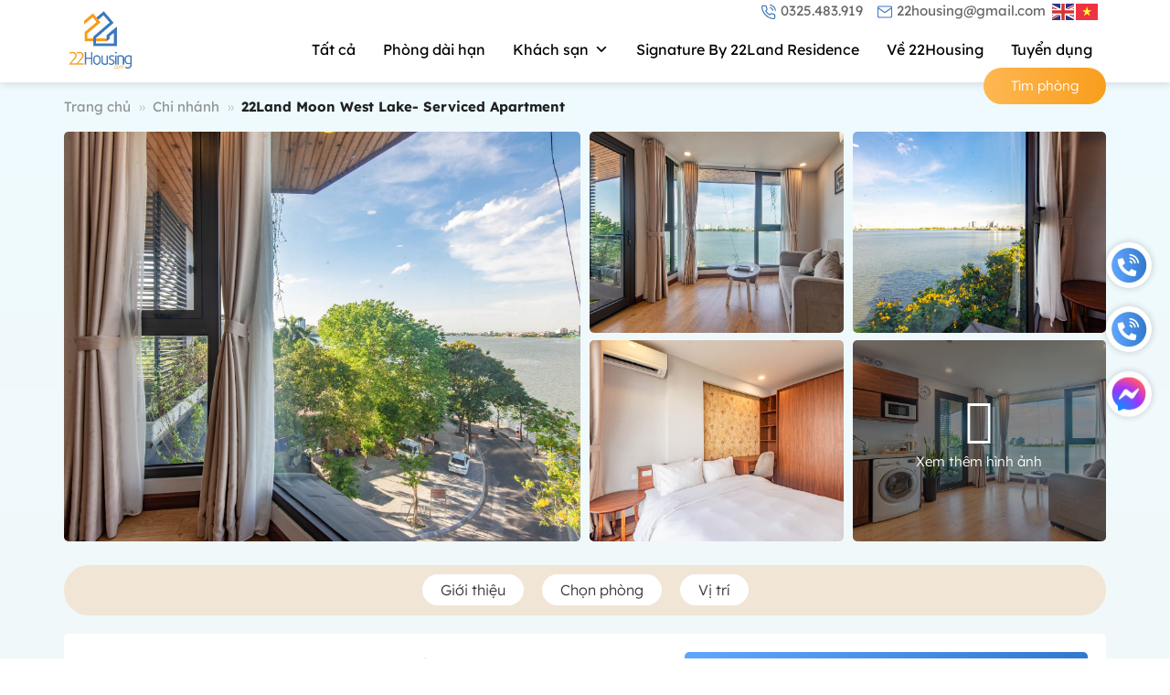

--- FILE ---
content_type: text/html; charset=UTF-8
request_url: http://22housing.com/chi-nhanh/moon-west-lake-serviced-apartment/
body_size: 20858
content:
<!DOCTYPE html><!--[if IE 9 ]><html lang="vi" prefix="og: //ogp.me/ns#" class="ie9 loading-site no-js"> <![endif]--><!--[if IE 8 ]><html lang="vi" prefix="og: //ogp.me/ns#" class="ie8 loading-site no-js"> <![endif]--><!--[if (gte IE 9)|!(IE)]><!--><html lang="vi" prefix="og: //ogp.me/ns#" class="loading-site no-js"> <!--<![endif]--><head><meta charset="UTF-8"/><link rel="profile" href="//gmpg.org/xfn/11"/><link rel="pingback" href="/xmlrpc.php"/><meta name="theme-color" content="#1e6db5" media="(prefers-color-scheme: light)"><meta name="theme-color" content="#1e6db5" media="(prefers-color-scheme: dark)"> <script>(function(html){html.className=html.className.replace(/\bno-js\b/,'js')})(document.documentElement)</script><meta name="viewport" content="width=device-width, initial-scale=1"><title>22Land Moon West Lake- Serviced Apartment - 22Housing</title><meta name="robots" content="index, follow, max-snippet:-1, max-video-preview:-1, max-image-preview:large"/><link rel="canonical" href="/chi-nhanh/moon-west-lake-serviced-apartment/"><meta property="og:locale" content="vi_VN"><meta property="og:type" content="article"><meta property="og:title" content="22Land Moon West Lake- Serviced Apartment - 22Housing"><meta property="og:description" content="Không gian nghỉ dưỡng cao cấp ngay trong lòng Hà Nội Là sự kết hợp giữa Khách Sạn nghỉ dưỡng và Nghệ Thuật cafe tại tầng 1 của tòa nhà. Khách sạn Moon West Lake của chúng tôi mang phong cách hiện đại- sang trọng, thời thượng pha lẫn nét cổ điển, cùng với tầm [...]"><meta property="og:url" content="/chi-nhanh/moon-west-lake-serviced-apartment/"><meta property="og:site_name" content="Housing"><meta property="og:updated_time" content="2025-01-02T11:48:59+07:00"><meta property="og:image" content="/wp-content/uploads/2024/04/328940839_1208125240092374_5785928108113542751_n.jpg"><meta property="og:image:secure_url" content="/wp-content/uploads/2024/04/328940839_1208125240092374_5785928108113542751_n.jpg"><meta property="og:image:width" content="1392"><meta property="og:image:height" content="960"><meta property="og:image:alt" content="22Land Moon West Lake- Serviced Apartment"><meta property="og:image:type" content="image/jpeg"><meta name="twitter:card" content="summary_large_image"><meta name="twitter:title" content="22Land Moon West Lake- Serviced Apartment - 22Housing"><meta name="twitter:description" content="Không gian nghỉ dưỡng cao cấp ngay trong lòng Hà Nội Là sự kết hợp giữa Khách Sạn nghỉ dưỡng và Nghệ Thuật cafe tại tầng 1 của tòa nhà. Khách sạn Moon West Lake của chúng tôi mang phong cách hiện đại- sang trọng, thời thượng pha lẫn nét cổ điển, cùng với tầm [...]"><meta name="twitter:image" content="/wp-content/uploads/2024/04/328940839_1208125240092374_5785928108113542751_n.jpg"><script type="application/ld+json" class="rank-math-schema-pro">{"@context":"//schema.org","@graph":[{"@type":"BreadcrumbList","@id":"/chi-nhanh/moon-west-lake-serviced-apartment/#breadcrumb","itemListElement":[{"@type":"ListItem","position":"1","item":{"@id":"//22housing.com","name":"Trang ch\u1ee7"}},{"@type":"ListItem","position":"2","item":{"@id":"/chi-nhanh/","name":"Chi nh\u00e1nh"}},{"@type":"ListItem","position":"3","item":{"@id":"/chi-nhanh/moon-west-lake-serviced-apartment/","name":"22Land Moon West Lake- Serviced Apartment"}}]}]}</script><link rel='dns-prefetch' href='//cdn.jsdelivr.net'><link rel='dns-prefetch' href='//maps.googleapis.com'><link rel='prefetch' href='/wp-content/themes/flatsome/assets/js/flatsome.js?ver=8e60d746741250b4dd4e'><link rel='prefetch' href='/wp-content/themes/flatsome/assets/js/chunk.slider.js?ver=3.19.4'><link rel='prefetch' href='/wp-content/themes/flatsome/assets/js/chunk.popups.js?ver=3.19.4'><link rel='prefetch' href='/wp-content/themes/flatsome/assets/js/chunk.tooltips.js?ver=3.19.4'><link rel="alternate" type="application/rss+xml" title="Dòng thông tin 22Housing &raquo;" href="/feed/"><link rel="alternate" type="application/rss+xml" title="22Housing &raquo; Dòng bình luận" href="/comments/feed/"><link rel="alternate" title="oNhúng (JSON)" type="application/json+oembed" href="/wp-json/oembed/1.0/embed?url=https%3A%2F%2F22housing.com%2Fchi-nhanh%2Fmoon-west-lake-serviced-apartment%2F"><link rel="alternate" title="oNhúng (XML)" type="text/xml+oembed" href="/wp-json/oembed/1.0/embed?url=https%3A%2F%2F22housing.com%2Fchi-nhanh%2Fmoon-west-lake-serviced-apartment%2F&#038;format=xml"><style id='wp-img-auto-sizes-contain-inline-css' type='text/css'>img:is([sizes=auto i],[sizes^="auto," i]){contain-intrinsic-size:3000px 1500px}</style><style id='wp-block-library-inline-css' type='text/css'>:root{--wp-block-synced-color:#7a00df;--wp-block-synced-color--rgb:122,0,223;--wp-bound-block-color:var(--wp-block-synced-color);--wp-editor-canvas-background:#ddd;--wp-admin-theme-color:#007cba;--wp-admin-theme-color--rgb:0,124,186;--wp-admin-theme-color-darker-10:#006ba1;--wp-admin-theme-color-darker-10--rgb:0,107,160.5;--wp-admin-theme-color-darker-20:#005a87;--wp-admin-theme-color-darker-20--rgb:0,90,135;--wp-admin-border-width-focus:2px}@media (min-resolution:192dpi){:root{--wp-admin-border-width-focus:1.5px}}.wp-element-button{cursor:pointer}:root .has-very-light-gray-background-color{background-color:#eee}:root .has-very-dark-gray-background-color{background-color:#313131}:root .has-very-light-gray-color{color:#eee}:root .has-very-dark-gray-color{color:#313131}:root .has-vivid-green-cyan-to-vivid-cyan-blue-gradient-background{background:linear-gradient(135deg,#00d084,#0693e3)}:root .has-purple-crush-gradient-background{background:linear-gradient(135deg,#34e2e4,#4721fb 50%,#ab1dfe)}:root .has-hazy-dawn-gradient-background{background:linear-gradient(135deg,#faaca8,#dad0ec)}:root .has-subdued-olive-gradient-background{background:linear-gradient(135deg,#fafae1,#67a671)}:root .has-atomic-cream-gradient-background{background:linear-gradient(135deg,#fdd79a,#004a59)}:root .has-nightshade-gradient-background{background:linear-gradient(135deg,#330968,#31cdcf)}:root .has-midnight-gradient-background{background:linear-gradient(135deg,#020381,#2874fc)}:root{--wp--preset--font-size--normal:16px;--wp--preset--font-size--huge:42px}.has-regular-font-size{font-size:1em}.has-larger-font-size{font-size:2.625em}.has-normal-font-size{font-size:var(--wp--preset--font-size--normal)}.has-huge-font-size{font-size:var(--wp--preset--font-size--huge)}.has-text-align-center{text-align:center}.has-text-align-left{text-align:left}.has-text-align-right{text-align:right}.has-fit-text{white-space:nowrap!important}#end-resizable-editor-section{display:none}.aligncenter{clear:both}.items-justified-left{justify-content:flex-start}.items-justified-center{justify-content:center}.items-justified-right{justify-content:flex-end}.items-justified-space-between{justify-content:space-between}.screen-reader-text{border:0;clip-path:inset(50%);height:1px;margin:-1px;overflow:hidden;padding:0;position:absolute;width:1px;word-wrap:normal!important}.screen-reader-text:focus{background-color:#ddd;clip-path:none;color:#444;display:block;font-size:1em;height:auto;left:5px;line-height:normal;padding:15px 23px 14px;text-decoration:none;top:5px;width:auto;z-index:100000}html:where(.has-border-color){border-style:solid}html:where([style*=border-top-color]){border-top-style:solid}html:where([style*=border-right-color]){border-right-style:solid}html:where([style*=border-bottom-color]){border-bottom-style:solid}html:where([style*=border-left-color]){border-left-style:solid}html:where([style*=border-width]){border-style:solid}html:where([style*=border-top-width]){border-top-style:solid}html:where([style*=border-right-width]){border-right-style:solid}html:where([style*=border-bottom-width]){border-bottom-style:solid}html:where([style*=border-left-width]){border-left-style:solid}html:where(img[class*=wp-image-]){height:auto;max-width:100%}:where(figure){margin:0 0 1em}html:where(.is-position-sticky){--wp-admin--admin-bar--position-offset:var(--wp-admin--admin-bar--height,0px)}@media screen and (max-width:600px){html:where(.is-position-sticky){--wp-admin--admin-bar--position-offset:0px}}</style><style id='global-styles-inline-css' type='text/css'>:root{--wp--preset--aspect-ratio--square:1;--wp--preset--aspect-ratio--4-3:4/3;--wp--preset--aspect-ratio--3-4:3/4;--wp--preset--aspect-ratio--3-2:3/2;--wp--preset--aspect-ratio--2-3:2/3;--wp--preset--aspect-ratio--16-9:16/9;--wp--preset--aspect-ratio--9-16:9/16;--wp--preset--color--black:#000000;--wp--preset--color--cyan-bluish-gray:#abb8c3;--wp--preset--color--white:#ffffff;--wp--preset--color--pale-pink:#f78da7;--wp--preset--color--vivid-red:#cf2e2e;--wp--preset--color--luminous-vivid-orange:#ff6900;--wp--preset--color--luminous-vivid-amber:#fcb900;--wp--preset--color--light-green-cyan:#7bdcb5;--wp--preset--color--vivid-green-cyan:#00d084;--wp--preset--color--pale-cyan-blue:#8ed1fc;--wp--preset--color--vivid-cyan-blue:#0693e3;--wp--preset--color--vivid-purple:#9b51e0;--wp--preset--color--primary:#f99d1c;--wp--preset--color--secondary:#d26e4b;--wp--preset--color--success:#7a9c59;--wp--preset--color--alert:#b20000;--wp--preset--gradient--vivid-cyan-blue-to-vivid-purple:linear-gradient(135deg,rgb(6,147,227) 0%,rgb(155,81,224) 100%);--wp--preset--gradient--light-green-cyan-to-vivid-green-cyan:linear-gradient(135deg,rgb(122,220,180) 0%,rgb(0,208,130) 100%);--wp--preset--gradient--luminous-vivid-amber-to-luminous-vivid-orange:linear-gradient(135deg,rgb(252,185,0) 0%,rgb(255,105,0) 100%);--wp--preset--gradient--luminous-vivid-orange-to-vivid-red:linear-gradient(135deg,rgb(255,105,0) 0%,rgb(207,46,46) 100%);--wp--preset--gradient--very-light-gray-to-cyan-bluish-gray:linear-gradient(135deg,rgb(238,238,238) 0%,rgb(169,184,195) 100%);--wp--preset--gradient--cool-to-warm-spectrum:linear-gradient(135deg,rgb(74,234,220) 0%,rgb(151,120,209) 20%,rgb(207,42,186) 40%,rgb(238,44,130) 60%,rgb(251,105,98) 80%,rgb(254,248,76) 100%);--wp--preset--gradient--blush-light-purple:linear-gradient(135deg,rgb(255,206,236) 0%,rgb(152,150,240) 100%);--wp--preset--gradient--blush-bordeaux:linear-gradient(135deg,rgb(254,205,165) 0%,rgb(254,45,45) 50%,rgb(107,0,62) 100%);--wp--preset--gradient--luminous-dusk:linear-gradient(135deg,rgb(255,203,112) 0%,rgb(199,81,192) 50%,rgb(65,88,208) 100%);--wp--preset--gradient--pale-ocean:linear-gradient(135deg,rgb(255,245,203) 0%,rgb(182,227,212) 50%,rgb(51,167,181) 100%);--wp--preset--gradient--electric-grass:linear-gradient(135deg,rgb(202,248,128) 0%,rgb(113,206,126) 100%);--wp--preset--gradient--midnight:linear-gradient(135deg,rgb(2,3,129) 0%,rgb(40,116,252) 100%);--wp--preset--font-size--small:13px;--wp--preset--font-size--medium:20px;--wp--preset--font-size--large:36px;--wp--preset--font-size--x-large:42px;--wp--preset--spacing--20:0.44rem;--wp--preset--spacing--30:0.67rem;--wp--preset--spacing--40:1rem;--wp--preset--spacing--50:1.5rem;--wp--preset--spacing--60:2.25rem;--wp--preset--spacing--70:3.38rem;--wp--preset--spacing--80:5.06rem;--wp--preset--shadow--natural:6px 6px 9px rgba(0,0,0,0.2);--wp--preset--shadow--deep:12px 12px 50px rgba(0,0,0,0.4);--wp--preset--shadow--sharp:6px 6px 0px rgba(0,0,0,0.2);--wp--preset--shadow--outlined:6px 6px 0px -3px rgb(255,255,255),6px 6px rgb(0,0,0);--wp--preset--shadow--crisp:6px 6px 0px rgb(0,0,0)}:where(body){margin:0}.wp-site-blocks>.alignleft{float:left;margin-right:2em}.wp-site-blocks>.alignright{float:right;margin-left:2em}.wp-site-blocks>.aligncenter{justify-content:center;margin-left:auto;margin-right:auto}:where(.is-layout-flex){gap:.5em}:where(.is-layout-grid){gap:.5em}.is-layout-flow>.alignleft{float:left;margin-inline-start:0;margin-inline-end:2em}.is-layout-flow>.alignright{float:right;margin-inline-start:2em;margin-inline-end:0}.is-layout-flow>.aligncenter{margin-left:auto!important;margin-right:auto!important}.is-layout-constrained>.alignleft{float:left;margin-inline-start:0;margin-inline-end:2em}.is-layout-constrained>.alignright{float:right;margin-inline-start:2em;margin-inline-end:0}.is-layout-constrained>.aligncenter{margin-left:auto!important;margin-right:auto!important}.is-layout-constrained>:where(:not(.alignleft):not(.alignright):not(.alignfull)){margin-left:auto!important;margin-right:auto!important}body .is-layout-flex{display:flex}.is-layout-flex{flex-wrap:wrap;align-items:center}.is-layout-flex>:is(*,div){margin:0}body .is-layout-grid{display:grid}.is-layout-grid>:is(*,div){margin:0}body{padding-top:0;padding-right:0;padding-bottom:0;padding-left:0}a:where(:not(.wp-element-button)){text-decoration:none}:root:where(.wp-element-button,.wp-block-button__link){background-color:#32373c;border-width:0;color:#fff;font-family:inherit;font-size:inherit;font-style:inherit;font-weight:inherit;letter-spacing:inherit;line-height:inherit;padding-top:calc(0.667em + 2px);padding-right:calc(1.333em + 2px);padding-bottom:calc(0.667em + 2px);padding-left:calc(1.333em + 2px);text-decoration:none;text-transform:inherit}.has-black-color{color:var(--wp--preset--color--black)!important}.has-cyan-bluish-gray-color{color:var(--wp--preset--color--cyan-bluish-gray)!important}.has-white-color{color:var(--wp--preset--color--white)!important}.has-pale-pink-color{color:var(--wp--preset--color--pale-pink)!important}.has-vivid-red-color{color:var(--wp--preset--color--vivid-red)!important}.has-luminous-vivid-orange-color{color:var(--wp--preset--color--luminous-vivid-orange)!important}.has-luminous-vivid-amber-color{color:var(--wp--preset--color--luminous-vivid-amber)!important}.has-light-green-cyan-color{color:var(--wp--preset--color--light-green-cyan)!important}.has-vivid-green-cyan-color{color:var(--wp--preset--color--vivid-green-cyan)!important}.has-pale-cyan-blue-color{color:var(--wp--preset--color--pale-cyan-blue)!important}.has-vivid-cyan-blue-color{color:var(--wp--preset--color--vivid-cyan-blue)!important}.has-vivid-purple-color{color:var(--wp--preset--color--vivid-purple)!important}.has-primary-color{color:var(--wp--preset--color--primary)!important}.has-secondary-color{color:var(--wp--preset--color--secondary)!important}.has-success-color{color:var(--wp--preset--color--success)!important}.has-alert-color{color:var(--wp--preset--color--alert)!important}.has-black-background-color{background-color:var(--wp--preset--color--black)!important}.has-cyan-bluish-gray-background-color{background-color:var(--wp--preset--color--cyan-bluish-gray)!important}.has-white-background-color{background-color:var(--wp--preset--color--white)!important}.has-pale-pink-background-color{background-color:var(--wp--preset--color--pale-pink)!important}.has-vivid-red-background-color{background-color:var(--wp--preset--color--vivid-red)!important}.has-luminous-vivid-orange-background-color{background-color:var(--wp--preset--color--luminous-vivid-orange)!important}.has-luminous-vivid-amber-background-color{background-color:var(--wp--preset--color--luminous-vivid-amber)!important}.has-light-green-cyan-background-color{background-color:var(--wp--preset--color--light-green-cyan)!important}.has-vivid-green-cyan-background-color{background-color:var(--wp--preset--color--vivid-green-cyan)!important}.has-pale-cyan-blue-background-color{background-color:var(--wp--preset--color--pale-cyan-blue)!important}.has-vivid-cyan-blue-background-color{background-color:var(--wp--preset--color--vivid-cyan-blue)!important}.has-vivid-purple-background-color{background-color:var(--wp--preset--color--vivid-purple)!important}.has-primary-background-color{background-color:var(--wp--preset--color--primary)!important}.has-secondary-background-color{background-color:var(--wp--preset--color--secondary)!important}.has-success-background-color{background-color:var(--wp--preset--color--success)!important}.has-alert-background-color{background-color:var(--wp--preset--color--alert)!important}.has-black-border-color{border-color:var(--wp--preset--color--black)!important}.has-cyan-bluish-gray-border-color{border-color:var(--wp--preset--color--cyan-bluish-gray)!important}.has-white-border-color{border-color:var(--wp--preset--color--white)!important}.has-pale-pink-border-color{border-color:var(--wp--preset--color--pale-pink)!important}.has-vivid-red-border-color{border-color:var(--wp--preset--color--vivid-red)!important}.has-luminous-vivid-orange-border-color{border-color:var(--wp--preset--color--luminous-vivid-orange)!important}.has-luminous-vivid-amber-border-color{border-color:var(--wp--preset--color--luminous-vivid-amber)!important}.has-light-green-cyan-border-color{border-color:var(--wp--preset--color--light-green-cyan)!important}.has-vivid-green-cyan-border-color{border-color:var(--wp--preset--color--vivid-green-cyan)!important}.has-pale-cyan-blue-border-color{border-color:var(--wp--preset--color--pale-cyan-blue)!important}.has-vivid-cyan-blue-border-color{border-color:var(--wp--preset--color--vivid-cyan-blue)!important}.has-vivid-purple-border-color{border-color:var(--wp--preset--color--vivid-purple)!important}.has-primary-border-color{border-color:var(--wp--preset--color--primary)!important}.has-secondary-border-color{border-color:var(--wp--preset--color--secondary)!important}.has-success-border-color{border-color:var(--wp--preset--color--success)!important}.has-alert-border-color{border-color:var(--wp--preset--color--alert)!important}.has-vivid-cyan-blue-to-vivid-purple-gradient-background{background:var(--wp--preset--gradient--vivid-cyan-blue-to-vivid-purple)!important}.has-light-green-cyan-to-vivid-green-cyan-gradient-background{background:var(--wp--preset--gradient--light-green-cyan-to-vivid-green-cyan)!important}.has-luminous-vivid-amber-to-luminous-vivid-orange-gradient-background{background:var(--wp--preset--gradient--luminous-vivid-amber-to-luminous-vivid-orange)!important}.has-luminous-vivid-orange-to-vivid-red-gradient-background{background:var(--wp--preset--gradient--luminous-vivid-orange-to-vivid-red)!important}.has-very-light-gray-to-cyan-bluish-gray-gradient-background{background:var(--wp--preset--gradient--very-light-gray-to-cyan-bluish-gray)!important}.has-cool-to-warm-spectrum-gradient-background{background:var(--wp--preset--gradient--cool-to-warm-spectrum)!important}.has-blush-light-purple-gradient-background{background:var(--wp--preset--gradient--blush-light-purple)!important}.has-blush-bordeaux-gradient-background{background:var(--wp--preset--gradient--blush-bordeaux)!important}.has-luminous-dusk-gradient-background{background:var(--wp--preset--gradient--luminous-dusk)!important}.has-pale-ocean-gradient-background{background:var(--wp--preset--gradient--pale-ocean)!important}.has-electric-grass-gradient-background{background:var(--wp--preset--gradient--electric-grass)!important}.has-midnight-gradient-background{background:var(--wp--preset--gradient--midnight)!important}.has-small-font-size{font-size:var(--wp--preset--font-size--small)!important}.has-medium-font-size{font-size:var(--wp--preset--font-size--medium)!important}.has-large-font-size{font-size:var(--wp--preset--font-size--large)!important}.has-x-large-font-size{font-size:var(--wp--preset--font-size--x-large)!important}</style><link data-optimized="1" rel='stylesheet' id='megamenu-css' href='https://22housing.com/wp-content/litespeed/css/78d9212f28ba3b0d803fee2a4efbc0cb.css?ver=00da2' type='text/css' media='all'><link data-optimized="1" rel='stylesheet' id='dashicons-css' href='https://22housing.com/wp-content/litespeed/css/d9963c0e547c02222e917aae1dedfde1.css?ver=3f0c9' type='text/css' media='all'><link data-optimized="1" rel='stylesheet' id='jquery-style-css' href='https://22housing.com/wp-content/litespeed/css/d80bd8c8313f192f799de76b92f920da.css?ver=9f231' type='text/css' media='all'><link data-optimized="1" rel='stylesheet' id='fancybox-style-css' href='https://22housing.com/wp-content/litespeed/css/8b822f28d98045e0a6c1e0ccc7448deb.css?ver=1b9fc' type='text/css' media='all'><link data-optimized="1" rel='stylesheet' id='swiper-style-css' href='https://22housing.com/wp-content/litespeed/css/03e92e62aeb533f1be1eb8e5089206cf.css?ver=206cf' type='text/css' media='all'><link data-optimized="1" rel='stylesheet' id='awesome-style-css' href='https://22housing.com/wp-content/litespeed/css/de73afd02d0a8b6879b13383c55651fa.css?ver=684c9' type='text/css' media='all'><link data-optimized="1" rel='stylesheet' id='main-style-css' href='https://22housing.com/wp-content/litespeed/css/a036e0613d655eee81e8eb921c2aa411.css?ver=e8398' type='text/css' media=''><link data-optimized="1" rel='stylesheet' id='responsive-style-css' href='https://22housing.com/wp-content/litespeed/css/80bbec0e2aac1a9dc0d852969244bb31.css?ver=ae1b9' type='text/css' media=''><link data-optimized="1" rel='stylesheet' id='dropify-style-css' href='https://22housing.com/wp-content/litespeed/css/2e06449ff36ab141a09ffa74c8df42cc.css?ver=61c81' type='text/css' media='all'><link data-optimized="1" rel='stylesheet' id='wp-pagenavi-css' href='https://22housing.com/wp-content/litespeed/css/23ffa9a200a67e6fdcccd6e43a70a714.css?ver=b6e15' type='text/css' media='all'><link data-optimized="1" rel='stylesheet' id='flatsome-main-css' href='https://22housing.com/wp-content/litespeed/css/28b3b0c6b08ec126e74ed88fdf8a390f.css?ver=5cbdd' type='text/css' media='all'><style id='flatsome-main-inline-css' type='text/css'>@font-face{font-family:"fl-icons";font-display:block;src:url(/wp-content/themes/flatsome/assets/css/icons/fl-icons.eot?v=3.19.4);src:url(/wp-content/themes/flatsome/assets/css/icons/fl-icons.eot#iefix?v=3.19.4) format("embedded-opentype"),url(/wp-content/themes/flatsome/assets/css/icons/fl-icons.woff2?v=3.19.4) format("woff2"),url(/wp-content/themes/flatsome/assets/css/icons/fl-icons.ttf?v=3.19.4) format("truetype"),url(/wp-content/themes/flatsome/assets/css/icons/fl-icons.woff?v=3.19.4) format("woff"),url(/wp-content/themes/flatsome/assets/css/icons/fl-icons.svg?v=3.19.4#fl-icons) format("svg")}</style><link data-optimized="1" rel='stylesheet' id='flatsome-style-css' href='https://22housing.com/wp-content/litespeed/css/eac63502db54dd48cd802af53af6e454.css?ver=a3546' type='text/css' media='all'><script type="text/javascript" src="/wp-includes/js/jquery/jquery.min.js?ver=3.7.1" id="jquery-core-js"></script><script data-optimized="1" type="text/javascript" src="https://22housing.com/wp-content/litespeed/js/36ecdae33a9aa56f04c3348d4f5cbe59.js?ver=07a8c" id="index-ft-js"></script><script data-optimized="1" type="text/javascript" src="https://22housing.com/wp-content/litespeed/js/05344fccb980d53d0a8a79bcfb4a0c51.js?ver=3773f" id="fancybox-jquery-js"></script><script data-optimized="1" type="text/javascript" src="https://22housing.com/wp-content/litespeed/js/6cb18e1c883f11288be7ce7202a3e43f.js?ver=3e43f" id="swiper-jquery-js"></script><script type="text/javascript" src="//maps.googleapis.com/maps/api/js?key=AIzaSyDT4159tBcVQAgB8y0jIuCoTI_fjq1pkk0&amp;callback=Function.prototype&amp;ver=6.9" id="map-jquery-js"></script><script data-optimized="1" type="text/javascript" src="https://22housing.com/wp-content/litespeed/js/475f8d6cb24125b17af541c5ea9d1cdc.js?ver=79107" id="jqueryui-jquery-js"></script><script data-optimized="1" type="text/javascript" src="https://22housing.com/wp-content/litespeed/js/c47486213fb9e58d83d4cb15059a62e8.js?ver=a87fb" id="dropify-jquery-js"></script><script data-optimized="1" type="text/javascript" src="https://22housing.com/wp-content/litespeed/js/787b97e14b11a821173d657cc0d6ed65.js?ver=b8b1d" id="datepicker-jquery-js"></script><script data-optimized="1" type="text/javascript" id="main-jquery-js-extra">var bk={"url":"/wp-content/themes/housing","url_ajax":"/wp-admin/admin-ajax.php"}</script><script data-optimized="1" type="text/javascript" src="https://22housing.com/wp-content/litespeed/js/aa82f1ca8a48114b3b7f33e37c8f954b.js?ver=90165" id="main-jquery-js"></script><link rel="//api.w.org/" href="/wp-json/"><link rel="EditURI" type="application/rsd+xml" title="RSD" href="/xmlrpc.php?rsd"><meta name="generator" content="WordPress 6.9"><link rel='shortlink' href='/?p=180'><script>(function(w,d,s,l,i){w[l]=w[l]||[];w[l].push({'gtm.start':
new Date().getTime(),event:'gtm.js'});var f=d.getElementsByTagName(s)[0],j=d.createElement(s),dl=l!='dataLayer'?'&l='+l:'';j.async=true;j.src=
'//www.googletagmanager.com/gtm.js?id='+i+dl;f.parentNode.insertBefore(j,f);
})(window,document,'script','dataLayer','GTM-55PGNX9K');</script><link rel="icon" href="/wp-content/uploads/2024/05/cropped-22housing-com-vFXtpxRAGrUMKzQ-32x32.webp" sizes="32x32"><link rel="icon" href="/wp-content/uploads/2024/05/cropped-22housing-com-vFXtpxRAGrUMKzQ-192x192.webp" sizes="192x192"><link rel="apple-touch-icon" href="/wp-content/uploads/2024/05/cropped-22housing-com-vFXtpxRAGrUMKzQ-180x180.webp"><meta name="msapplication-TileImage" content="/wp-content/uploads/2024/05/cropped-22housing-com-vFXtpxRAGrUMKzQ-270x270.webp"><style id="custom-css" type="text/css">:root{--primary-color:#f99d1c;--fs-color-primary:#f99d1c;--fs-color-secondary:#d26e4b;--fs-color-success:#7a9c59;--fs-color-alert:#b20000;--fs-experimental-link-color:#000000;--fs-experimental-link-color-hover:#dd3333}.tooltipster-base{--tooltip-color:#fff;--tooltip-bg-color:#000}.off-canvas-right .mfp-content,.off-canvas-left .mfp-content{--drawer-width:300px}.container-width,.full-width .ubermenu-nav,.container,.row{max-width:1170px}.row.row-collapse{max-width:1140px}.row.row-small{max-width:1162.5px}.row.row-large{max-width:1200px}.header-main{height:90px}#logo img{max-height:90px}#logo{width:180px}#logo img{padding:5px 0}.header-top{min-height:30px}.transparent .header-main{height:90px}.transparent #logo img{max-height:90px}.has-transparent+.page-title:first-of-type,.has-transparent+#main>.page-title,.has-transparent+#main>div>.page-title,.has-transparent+#main .page-header-wrapper:first-of-type .page-title{padding-top:90px}.header.show-on-scroll,.stuck .header-main{height:90px!important}.stuck #logo img{max-height:90px!important}.header-bg-color{background-color:#fff}.header-bottom{background-color:#f1f1f1}.stuck .header-main .nav>li>a{line-height:50px}@media (max-width:549px){.header-main{height:70px}#logo img{max-height:70px}}body{color:#000}h1,h2,h3,h4,h5,h6,.heading-font{color:#000}body{font-size:100%}@media screen and (max-width:549px){body{font-size:100%}}body{font-family:"Lexend Deca",sans-serif}body{font-weight:300;font-style:normal}.nav>li>a{font-family:"Lexend Deca",sans-serif}.mobile-sidebar-levels-2 .nav>li>ul>li>a{font-family:"Lexend Deca",sans-serif}.nav>li>a,.mobile-sidebar-levels-2 .nav>li>ul>li>a{font-weight:700;font-style:normal}h1,h2,h3,h4,h5,h6,.heading-font,.off-canvas-center .nav-sidebar.nav-vertical>li>a{font-family:"Lexend Deca",sans-serif}h1,h2,h3,h4,h5,h6,.heading-font,.banner h1,.banner h2{font-weight:700;font-style:normal}.alt-font{font-family:"Lexend Deca",sans-serif}.alt-font{font-weight:400!important;font-style:normal!important}.nav-vertical-fly-out>li+li{border-top-width:1px;border-top-style:solid}.label-new.menu-item>a:after{content:"Mới"}.label-hot.menu-item>a:after{content:"Thịnh hành"}.label-sale.menu-item>a:after{content:"Giảm giá"}.label-popular.menu-item>a:after{content:"Phổ biến"}</style><style id="kirki-inline-styles">@font-face{font-family:'Lexend Deca';font-style:normal;font-weight:300;font-display:swap;src:url(/wp-content/fonts/lexend-deca/K2F1fZFYk-dHSE0UPPuwQ5qoJy_KZA.woff2) format('woff2');unicode-range:U+0102-0103,U+0110-0111,U+0128-0129,U+0168-0169,U+01A0-01A1,U+01AF-01B0,U+0300-0301,U+0303-0304,U+0308-0309,U+0323,U+0329,U+1EA0-1EF9,U+20AB}@font-face{font-family:'Lexend Deca';font-style:normal;font-weight:300;font-display:swap;src:url(/wp-content/fonts/lexend-deca/K2F1fZFYk-dHSE0UPPuwQ5qpJy_KZA.woff2) format('woff2');unicode-range:U+0100-02BA,U+02BD-02C5,U+02C7-02CC,U+02CE-02D7,U+02DD-02FF,U+0304,U+0308,U+0329,U+1D00-1DBF,U+1E00-1E9F,U+1EF2-1EFF,U+2020,U+20A0-20AB,U+20AD-20C0,U+2113,U+2C60-2C7F,U+A720-A7FF}@font-face{font-family:'Lexend Deca';font-style:normal;font-weight:300;font-display:swap;src:url(/wp-content/fonts/lexend-deca/K2F1fZFYk-dHSE0UPPuwQ5qnJy8.woff2) format('woff2');unicode-range:U+0000-00FF,U+0131,U+0152-0153,U+02BB-02BC,U+02C6,U+02DA,U+02DC,U+0304,U+0308,U+0329,U+2000-206F,U+20AC,U+2122,U+2191,U+2193,U+2212,U+2215,U+FEFF,U+FFFD}@font-face{font-family:'Lexend Deca';font-style:normal;font-weight:400;font-display:swap;src:url(/wp-content/fonts/lexend-deca/K2F1fZFYk-dHSE0UPPuwQ5qoJy_KZA.woff2) format('woff2');unicode-range:U+0102-0103,U+0110-0111,U+0128-0129,U+0168-0169,U+01A0-01A1,U+01AF-01B0,U+0300-0301,U+0303-0304,U+0308-0309,U+0323,U+0329,U+1EA0-1EF9,U+20AB}@font-face{font-family:'Lexend Deca';font-style:normal;font-weight:400;font-display:swap;src:url(/wp-content/fonts/lexend-deca/K2F1fZFYk-dHSE0UPPuwQ5qpJy_KZA.woff2) format('woff2');unicode-range:U+0100-02BA,U+02BD-02C5,U+02C7-02CC,U+02CE-02D7,U+02DD-02FF,U+0304,U+0308,U+0329,U+1D00-1DBF,U+1E00-1E9F,U+1EF2-1EFF,U+2020,U+20A0-20AB,U+20AD-20C0,U+2113,U+2C60-2C7F,U+A720-A7FF}@font-face{font-family:'Lexend Deca';font-style:normal;font-weight:400;font-display:swap;src:url(/wp-content/fonts/lexend-deca/K2F1fZFYk-dHSE0UPPuwQ5qnJy8.woff2) format('woff2');unicode-range:U+0000-00FF,U+0131,U+0152-0153,U+02BB-02BC,U+02C6,U+02DA,U+02DC,U+0304,U+0308,U+0329,U+2000-206F,U+20AC,U+2122,U+2191,U+2193,U+2212,U+2215,U+FEFF,U+FFFD}@font-face{font-family:'Lexend Deca';font-style:normal;font-weight:700;font-display:swap;src:url(/wp-content/fonts/lexend-deca/K2F1fZFYk-dHSE0UPPuwQ5qoJy_KZA.woff2) format('woff2');unicode-range:U+0102-0103,U+0110-0111,U+0128-0129,U+0168-0169,U+01A0-01A1,U+01AF-01B0,U+0300-0301,U+0303-0304,U+0308-0309,U+0323,U+0329,U+1EA0-1EF9,U+20AB}@font-face{font-family:'Lexend Deca';font-style:normal;font-weight:700;font-display:swap;src:url(/wp-content/fonts/lexend-deca/K2F1fZFYk-dHSE0UPPuwQ5qpJy_KZA.woff2) format('woff2');unicode-range:U+0100-02BA,U+02BD-02C5,U+02C7-02CC,U+02CE-02D7,U+02DD-02FF,U+0304,U+0308,U+0329,U+1D00-1DBF,U+1E00-1E9F,U+1EF2-1EFF,U+2020,U+20A0-20AB,U+20AD-20C0,U+2113,U+2C60-2C7F,U+A720-A7FF}@font-face{font-family:'Lexend Deca';font-style:normal;font-weight:700;font-display:swap;src:url(/wp-content/fonts/lexend-deca/K2F1fZFYk-dHSE0UPPuwQ5qnJy8.woff2) format('woff2');unicode-range:U+0000-00FF,U+0131,U+0152-0153,U+02BB-02BC,U+02C6,U+02DA,U+02DC,U+0304,U+0308,U+0329,U+2000-206F,U+20AC,U+2122,U+2191,U+2193,U+2212,U+2215,U+FEFF,U+FFFD}</style><style type="text/css"></style></head><body class="wp-singular hotel-template-default single single-hotel postid-180 wp-theme-flatsome wp-child-theme-housing mega-menu-primary header-shadow lightbox nav-dropdown-has-arrow nav-dropdown-has-shadow nav-dropdown-has-border"><noscript><iframe src="//www.googletagmanager.com/ns.html?id=GTM-55PGNX9K"
height="0" width="0" style="display:none;visibility:hidden"></iframe></noscript><a class="skip-link screen-reader-text" href="#main">Chuyển đến nội dung</a><div id="wrapper"><header id="header" class="header "><div class="header-wrapper"><div id="masthead" class="header-main hide-for-sticky"><div class="header-inner flex-row container logo-left medium-logo-center" role="navigation"><div id="logo" class="flex-col logo"> <a href="/" title="22Housing - Apartment for rent, studio apartment for rent, serviced apartment for rent" rel="home"><img width="1020" height="1020" src="/wp-content/uploads/2024/05/22housing-com-vFXtpxRAGrUMKzQ.webp" class="header_logo header-logo" alt="22Housing"/><img width="1020" height="1020" src="/wp-content/uploads/2024/05/22housing-com-vFXtpxRAGrUMKzQ.webp" class="header-logo-dark" alt="22Housing"/></a></div><div class="flex-col show-for-medium flex-left"><ul class="mobile-nav nav nav-left "><li class="nav-icon has-icon"> <a href="#" data-open="#main-menu" data-pos="left" data-bg="main-menu-overlay" data-color="" class="is-small" aria-label="Menu" aria-controls="main-menu" aria-expanded="false"> <i class="icon-menu" ></i> </a></li></ul></div><div class="flex-col hide-for-medium flex-left flex-grow"><ul class="header-nav header-nav-main nav nav-left nav-uppercase" ></ul></div><div class="flex-col hide-for-medium flex-right"><ul class="header-nav header-nav-main nav nav-right nav-uppercase"><li class="html custom html_topbar_right"><div class="wp_support"><ul><li> <img src="/wp-content/themes/housing/assets/images/phone.svg" alt="Phone"> 0325.483.919</li><li> <img src="/wp-content/themes/housing/assets/images/mail.svg" alt="Phone"> <a href="/cdn-cgi/l/email-protection" class="__cf_email__" data-cfemail="b38181dbdcc6c0daddd4f3d4ded2dadf9dd0dcde">[email&#160;protected]</a></li></ul></div></li><li class="html custom html_top_right_text"><div class="gtranslate_wrapper" id="gt-wrapper-63743883"></div></li><div id="mega-menu-wrap-primary" class="mega-menu-wrap"><div class="mega-menu-toggle"><div class="mega-toggle-blocks-left"></div><div class="mega-toggle-blocks-center"></div><div class="mega-toggle-blocks-right"><div class='mega-toggle-block mega-menu-toggle-animated-block mega-toggle-block-0' id='mega-toggle-block-0'><button aria-label="Toggle Menu" class="mega-toggle-animated mega-toggle-animated-slider" type="button" aria-expanded="false"> <span class="mega-toggle-animated-box"> <span class="mega-toggle-animated-inner"></span> </span> </button></div></div></div><ul id="mega-menu-primary" class="mega-menu max-mega-menu mega-menu-horizontal mega-no-js" data-event="hover_intent" data-effect="fade_up" data-effect-speed="200" data-effect-mobile="disabled" data-effect-speed-mobile="0" data-mobile-force-width="false" data-second-click="go" data-document-click="collapse" data-vertical-behaviour="standard" data-breakpoint="768" data-unbind="true" data-mobile-state="collapse_all" data-mobile-direction="vertical" data-hover-intent-timeout="300" data-hover-intent-interval="100"><li class="mega-menu-item mega-menu-item-type-post_type mega-menu-item-object-page mega-align-bottom-left mega-menu-flyout mega-menu-item-1265" id="mega-menu-item-1265"><a class="mega-menu-link" href="/tat-ca/" tabindex="0">Tất cả</a></li><li class="mega-menu-item mega-menu-item-type-taxonomy mega-menu-item-object-hotel_cat mega-align-bottom-left mega-menu-flyout mega-menu-item-38" id="mega-menu-item-38"><a class="mega-menu-link" href="/danh-muc/phong-dai-han/" tabindex="0">Phòng dài hạn</a></li><li class="mega-menu-item mega-menu-item-type-taxonomy mega-menu-item-object-hotel_cat mega-menu-item-has-children mega-align-bottom-left mega-menu-flyout mega-menu-item-407" id="mega-menu-item-407"><a class="mega-menu-link" href="/danh-muc/khach-san/" aria-expanded="false" tabindex="0">Khách sạn<span class="mega-indicator" aria-hidden="true"></span></a><ul class="mega-sub-menu"><li class="mega-menu-item mega-menu-item-type-taxonomy mega-menu-item-object-city_cat mega-menu-item-408" id="mega-menu-item-408"><a class="mega-menu-link" href="/tinh-thanh/ha-noi/">Hà Nội</a></li><li class="mega-menu-item mega-menu-item-type-taxonomy mega-menu-item-object-city_cat mega-menu-item-409" id="mega-menu-item-409"><a class="mega-menu-link" href="/tinh-thanh/ho-chi-minh/">Hồ Chí Minh</a></li></ul></li><li class="mega-menu-item mega-menu-item-type-post_type mega-menu-item-object-page mega-align-bottom-left mega-menu-flyout mega-menu-item-35" id="mega-menu-item-35"><a class="mega-menu-link" href="/signature-by-22land-residence/" tabindex="0">Signature By 22Land Residence</a></li><li class="mega-menu-item mega-menu-item-type-post_type mega-menu-item-object-page mega-align-bottom-left mega-menu-flyout mega-menu-item-36" id="mega-menu-item-36"><a class="mega-menu-link" href="/ve-22housing/" tabindex="0">Về 22Housing</a></li><li class="mega-menu-item mega-menu-item-type-post_type mega-menu-item-object-page mega-align-bottom-left mega-menu-flyout mega-menu-item-37" id="mega-menu-item-37"><a class="mega-menu-link" href="/tuyen-dung/" tabindex="0">Tuyển dụng</a></li></ul></div><li class="html custom html_topbar_left"><div class="wp_store"> <a href="#" class="button_style button_for_primary">Tìm phòng</a></div></li></ul></div><div class="flex-col show-for-medium flex-right"><ul class="mobile-nav nav nav-right "><li class="html custom html_top_right_text"><div class="gtranslate_wrapper" id="gt-wrapper-17005019"></div></li></ul></div></div></div><div class="header-bg-container fill"><div class="header-bg-image fill"></div><div class="header-bg-color fill"></div></div></div></header><main id="main" class=""><section class="breadcrumbs"><div class="container"><div class="row"><div class="col medium-12 noPadding"><nav aria-label="breadcrumbs" class="rank-math-breadcrumb"><p><a href="//22housing.com">Trang chủ</a><span class="separator"> &raquo; </span><a href="/chi-nhanh/">Chi nhánh</a><span class="separator"> &raquo; </span><span class="last">22Land Moon West Lake- Serviced Apartment</span></p></nav></div></div></div></section><section class="entry-detail"><div class="hotel-gallery"><div class="container"><div class="row row-5 hide-for-small"><div class="col medium-6 pd-5"><div class="gallery-left gl"> <a href="/wp-content/uploads/2024/04/329751340_929208151436298_6868953229576313312_n.jpg" data-fancybox="gallery" data-link="javascript:void(0);" title="22Land Moon West Lake- Serviced Apartment" data-title="22Land Moon West Lake- Serviced Apartment" data-caption=""> <img alt="22Land Moon West Lake- Serviced Apartment" class="" src="/wp-content/uploads/2024/04/329751340_929208151436298_6868953229576313312_n.jpg"> </a></div></div><div class="col medium-6 pd-5"><div class="row row-5"><div class="col medium-6 pd-5"><div class="gallery-right gl"> <a href="/wp-content/uploads/2024/04/329116118_867112414545222_2854063420038102975_n.jpg" data-fancybox="gallery" data-link="javascript:void(0);" title="22Land Moon West Lake- Serviced Apartment" data-title="22Land Moon West Lake- Serviced Apartment" data-caption=""> <img alt="22Land Moon West Lake- Serviced Apartment" class="" src="/wp-content/uploads/2024/04/329116118_867112414545222_2854063420038102975_n.jpg"> </a><div class="gallery-next"> <a href=""></a></div></div></div><div class="col medium-6 pd-5"><div class="gallery-right gl"> <a href="/wp-content/uploads/2024/04/328940803_1881016312268478_9136150587308078504_n.jpg" data-fancybox="gallery" data-link="javascript:void(0);" title="22Land Moon West Lake- Serviced Apartment" data-title="22Land Moon West Lake- Serviced Apartment" data-caption=""> <img alt="22Land Moon West Lake- Serviced Apartment" class="" src="/wp-content/uploads/2024/04/328940803_1881016312268478_9136150587308078504_n.jpg"> </a><div class="gallery-next"> <a href=""></a></div></div></div><div class="col medium-6 pd-5"><div class="gallery-right gl"> <a href="/wp-content/uploads/2024/04/328709397_918542989337229_3866070569559046067_n.jpg" data-fancybox="gallery" data-link="javascript:void(0);" title="22Land Moon West Lake- Serviced Apartment" data-title="22Land Moon West Lake- Serviced Apartment" data-caption=""> <img alt="22Land Moon West Lake- Serviced Apartment" class="" src="/wp-content/uploads/2024/04/328709397_918542989337229_3866070569559046067_n.jpg"> </a><div class="gallery-next"> <a href=""></a></div></div></div><div class="col medium-6 pd-5"><div class="gallery-right gl"> <img alt="22Land Moon West Lake- Serviced Apartment" class="" src="/wp-content/uploads/2024/04/323409645_1229573614605017_5248718146312329191_n.jpg"> <a href="/wp-content/uploads/2024/04/323409645_1229573614605017_5248718146312329191_n.jpg" data-fancybox="gallery" data-link="javascript:void(0);" title="22Land Moon West Lake- Serviced Apartment" data-title="22Land Moon West Lake- Serviced Apartment" data-caption="" class="gallery-next"><div> <i class="fa-light fa-image"></i> Xem thêm hình ảnh</div> </a></div></div></div></div></div><div class="row row-5 hide-for-large"><div class="col medium-12 pd-5 noPadding"><div class="swiper gl-swiper"><div class="swiper-wrapper"><div class="swiper-slide"><div class="gallery-right gl"> <a href="/wp-content/uploads/2024/04/329751340_929208151436298_6868953229576313312_n.jpg" data-fancybox="gallery" data-link="javascript:void(0);" title="22Land Moon West Lake- Serviced Apartment" data-title="22Land Moon West Lake- Serviced Apartment" data-caption=""> <img alt="22Land Moon West Lake- Serviced Apartment" class="" src="/wp-content/uploads/2024/04/329751340_929208151436298_6868953229576313312_n.jpg"> </a></div></div><div class="swiper-slide"><div class="gallery-right gl"> <a href="/wp-content/uploads/2024/04/329116118_867112414545222_2854063420038102975_n.jpg" data-fancybox="gallery" data-link="javascript:void(0);" title="22Land Moon West Lake- Serviced Apartment" data-title="22Land Moon West Lake- Serviced Apartment" data-caption=""> <img alt="22Land Moon West Lake- Serviced Apartment" class="" src="/wp-content/uploads/2024/04/329116118_867112414545222_2854063420038102975_n.jpg"> </a></div></div><div class="swiper-slide"><div class="gallery-right gl"> <a href="/wp-content/uploads/2024/04/328940803_1881016312268478_9136150587308078504_n.jpg" data-fancybox="gallery" data-link="javascript:void(0);" title="22Land Moon West Lake- Serviced Apartment" data-title="22Land Moon West Lake- Serviced Apartment" data-caption=""> <img alt="22Land Moon West Lake- Serviced Apartment" class="" src="/wp-content/uploads/2024/04/328940803_1881016312268478_9136150587308078504_n.jpg"> </a></div></div><div class="swiper-slide"><div class="gallery-right gl"> <a href="/wp-content/uploads/2024/04/328709397_918542989337229_3866070569559046067_n.jpg" data-fancybox="gallery" data-link="javascript:void(0);" title="22Land Moon West Lake- Serviced Apartment" data-title="22Land Moon West Lake- Serviced Apartment" data-caption=""> <img alt="22Land Moon West Lake- Serviced Apartment" class="" src="/wp-content/uploads/2024/04/328709397_918542989337229_3866070569559046067_n.jpg"> </a></div></div><div class="swiper-slide"><div class="gallery-right gl"> <a href="/wp-content/uploads/2024/04/328088171_1630205494115292_5900247797022618460_n.jpg" data-fancybox="gallery" data-link="javascript:void(0);" title="22Land Moon West Lake- Serviced Apartment" data-title="22Land Moon West Lake- Serviced Apartment" data-caption=""> <img alt="22Land Moon West Lake- Serviced Apartment" class="" src="/wp-content/uploads/2024/04/328088171_1630205494115292_5900247797022618460_n.jpg"> </a></div></div><div class="swiper-slide"><div class="gallery-right gl"> <a href="/wp-content/uploads/2024/04/323409645_1229573614605017_5248718146312329191_n.jpg" data-fancybox="gallery" data-link="javascript:void(0);" title="22Land Moon West Lake- Serviced Apartment" data-title="22Land Moon West Lake- Serviced Apartment" data-caption=""> <img alt="22Land Moon West Lake- Serviced Apartment" class="" src="/wp-content/uploads/2024/04/323409645_1229573614605017_5248718146312329191_n.jpg"> </a></div></div></div><div class="swiper-nav"><div class="swiper-button-prev"></div><div class="swiper-button-next"></div></div></div></div></div></div></div><div class="hotel-redirect"><div class="container"><div class="row"><div class="col medium-12 noPadding"><div class="hotel-nav"><ul><li><a href="#information">Giới thiệu</a></li><li><a href="#selectRoom">Chọn phòng</a></li><li><a href="#position">Vị trí</a></li></ul></div></div></div></div></div><span class="scroll-to" data-label="Scroll to: #information" data-bullet="false" data-link="#information" data-title="Change this"><a name="information"></a></span><div class="hotel-information mb-2"><div class="container"><div class="row"><div class="col medium-12 noPadding"><div class="boxWhite"><div class="row"><div class="col medium-7 noPadding mt-footer"><div class="hotel-information__body"><h1 id="hotel__title">22Land Moon West Lake- Serviced Apartment</h1><div class="hotel-info-detail"><p><span style="font-size: 16px;"><strong>Không gian nghỉ dưỡng cao cấp ngay trong lòng Hà Nội</strong></span></p><p>Là sự kết hợp giữa Khách Sạn nghỉ dưỡng và Nghệ Thuật cafe tại tầng 1 của tòa nhà. Khách sạn Moon West Lake của chúng tôi mang phong cách hiện đại- sang trọng, thời thượng pha lẫn nét cổ điển, cùng với tầm nhìn bao trọn Hồ Tây và những tiện ích sẽ luôn khiến khách hàng hài lòng mỗi khi sử dụng dịch vụ. Bên cạnh đó là đội ngũ nhân viên giàu kinh nghiệm luôn sẵn sàng phục vụ và hỗ trợ những vấn đề mà khách hàng gặp phải.</p></div><div class="hotel-tt mt-3"><h3>Tiện nghi được ưu chuộng nhất:</h3><div class="hotel-tt-list"><div class="hotel-tt-item"> <img src="/wp-content/uploads/2024/04/map-pin.svg" alt="Trung tâm Hà Nội">Trung tâm Hà Nội</div><div class="hotel-tt-item"> <img src="/wp-content/uploads/2024/04/housekeeping-1.svg" alt="Dịch vụ lau dọn">Dịch vụ lau dọn</div><div class="hotel-tt-item"> <img src="/wp-content/uploads/2024/04/wifi.svg" alt="Wifi tốc độ cao">Wifi tốc độ cao</div><div class="hotel-tt-item"> <img src="/wp-content/uploads/2024/04/bathtub-1.svg" alt="Bồn tắm, vòi hoa sen">Bồn tắm, vòi hoa sen</div><div class="hotel-tt-item"> <img src="/wp-content/uploads/2024/04/helpline-1-1.svg" alt="An ninh 24/7">An ninh 24/7</div></div></div></div></div><div class="col medium-5 noPadding mt-footer"><div class="map-address"> <i class="fa-sharp fa-solid fa-location-dot"></i> 185a Phố Trích Sài, Bưởi, Tây Hồ, Hà Nội</div><div class="acf-map" data-zoom="16"><div class="marker" data-lat="21.0526725" data-lng="105.8124774"></div></div><div class="hotel-tt mt-3"><h3>Khám phá khu vực:</h3><div class="hotel-address-xq"><ul><li><div class="flex-ju"> <span>Công viên Cầu Giấy</span> <span style="text-align: right">4,5km</span></div></li><li><div class="flex-ju"> <span>Hồ Hoàn Kiếm</span> <span style="text-align: right">5,9km</span></div></li><li><div class="flex-ju"> <span>Lăng chủ tịch Hồ Chí Minh</span> <span style="text-align: right">3km</span></div></li></ul></div></div></div></div></div></div></div></div></div><span class="scroll-to" data-label="Scroll to: #selectRoom" data-bullet="false" data-link="#selectRoom" data-title="Change this"><a name="selectRoom"></a></span><div class="hotel-room mb-2"><div class="container"><div class="row"><div class="col medium-12"><div class="hotel-title"><h3>Lựa chọn phòng dành cho bạn:</h3></div></div></div><div class="row"><div class="col medium-4"><div class="room-item"><h4>01_185TS</h4><div class="room-meta"><div class="room-meta-item"> <img src="/wp-content/uploads/2024/04/people-1-1.svg" alt="2 người"> 2 người</div></div><div class="room-thumbnail"><div class="swiper room-swiper"><div class="swiper-wrapper"><div class="swiper-slide"> <img alt="01_185TS" class="" src="/wp-content/uploads/2024/05/DSC_4059-scaled.jpg"></div><div class="swiper-slide"> <img alt="01_185TS" class="" src="/wp-content/uploads/2024/05/DSC_4061-scaled.jpg"></div><div class="swiper-slide"> <img alt="01_185TS" class="" src="/wp-content/uploads/2024/05/DSC_4062-scaled.jpg"></div><div class="swiper-slide"> <img alt="01_185TS" class="" src="/wp-content/uploads/2024/05/DSC_4063-scaled.jpg"></div><div class="swiper-slide"> <img alt="01_185TS" class="" src="/wp-content/uploads/2024/05/DSC_4065-scaled.jpg"></div><div class="swiper-slide"> <img alt="01_185TS" class="" src="/wp-content/uploads/2024/05/DSC_4066-scaled.jpg"></div><div class="swiper-slide"> <img alt="01_185TS" class="" src="/wp-content/uploads/2024/05/DSC_4068-scaled.jpg"></div><div class="swiper-slide"> <img alt="01_185TS" class="" src="/wp-content/uploads/2024/05/DSC_4069-scaled.jpg"></div><div class="swiper-slide"> <img alt="01_185TS" class="" src="/wp-content/uploads/2024/05/DSC_4070-scaled.jpg"></div><div class="swiper-slide"> <img alt="01_185TS" class="" src="/wp-content/uploads/2024/05/DSC_4071-scaled.jpg"></div><div class="swiper-slide"> <img alt="01_185TS" class="" src="/wp-content/uploads/2024/05/DSC_4072-scaled.jpg"></div><div class="swiper-slide"> <img alt="01_185TS" class="" src="/wp-content/uploads/2024/05/DSC_4073-scaled.jpg"></div></div><div class="swiper-pagination"></div></div></div><div class="room-tt"><div class="room-tt-item"> <img src="/wp-content/uploads/2024/04/wifi.svg" alt="Wifi"> Wifi</div><div class="room-tt-item"> <img src="/wp-content/uploads/2024/04/bathtub-1.svg" alt="Vòi hoa sen"> Vòi hoa sen</div><div class="room-tt-item"> <img src="/wp-content/uploads/2024/04/tv-1.svg" alt="Netflix"> Netflix</div><div class="room-tt-item"> <img src="/wp-content/uploads/2024/04/fridge-1.svg" alt="Tủ lạnh"> Tủ lạnh</div></div><div class="room-price 1"><div class="room-pr-lt"><p>Giá phòng từ:</p><p class="price"> <ins>1,350,000đ</ins> /1 ngày đêm</p><p><span>Đã bao gồm thuế và phí</span></p></div><div class="room-pr-rt"><p> <strong>Chỉ còn 1 phòng</strong></p> <a href="#storeRoom796" data-title="01_185TS" class="button_style button_for_primary buttonRoom" data-branch="22Land Moon West Lake- Serviced Apartment">Đặt phòng</a></div></div></div></div><div class="col medium-4"><div class="room-item"><h4>02_185TS</h4><div class="room-meta"><div class="room-meta-item"> <img src="/wp-content/uploads/2024/04/people-1-1.svg" alt="2 người"> 2 người</div></div><div class="room-thumbnail"><div class="swiper room-swiper"><div class="swiper-wrapper"><div class="swiper-slide"> <img alt="02_185TS" class="" src="/wp-content/uploads/2024/05/DSC_3985-scaled.jpg"></div><div class="swiper-slide"> <img alt="02_185TS" class="" src="/wp-content/uploads/2024/05/DSC_3986-1-scaled.jpg"></div><div class="swiper-slide"> <img alt="02_185TS" class="" src="/wp-content/uploads/2024/05/DSC_3987-scaled.jpg"></div><div class="swiper-slide"> <img alt="02_185TS" class="" src="/wp-content/uploads/2024/05/DSC_3988-scaled.jpg"></div><div class="swiper-slide"> <img alt="02_185TS" class="" src="/wp-content/uploads/2024/05/DSC_3989-scaled.jpg"></div><div class="swiper-slide"> <img alt="02_185TS" class="" src="/wp-content/uploads/2024/05/DSC_3990-scaled.jpg"></div><div class="swiper-slide"> <img alt="02_185TS" class="" src="/wp-content/uploads/2024/05/DSC_3991-scaled.jpg"></div><div class="swiper-slide"> <img alt="02_185TS" class="" src="/wp-content/uploads/2024/05/DSC_3992-scaled.jpg"></div><div class="swiper-slide"> <img alt="02_185TS" class="" src="/wp-content/uploads/2024/05/DSC_3995-scaled.jpg"></div></div><div class="swiper-pagination"></div></div></div><div class="room-tt"><div class="room-tt-item"> <img src="/wp-content/uploads/2024/04/wifi.svg" alt="Wifi"> Wifi</div><div class="room-tt-item"> <img src="/wp-content/uploads/2024/04/bathtub-1.svg" alt="Vòi hoa sen"> Vòi hoa sen</div><div class="room-tt-item"> <img src="/wp-content/uploads/2024/04/tv-1.svg" alt="Netflix"> Netflix</div><div class="room-tt-item"> <img src="/wp-content/uploads/2024/04/fridge-1.svg" alt="Tủ lạnh"> Tủ lạnh</div></div><div class="room-price 1"><div class="room-pr-lt"><p>Giá phòng từ:</p><p class="price"> <ins>990,000đ</ins> /1 ngày đêm</p><p><span>Đã bao gồm thuế và phí</span></p></div><div class="room-pr-rt"><p> <strong>Chỉ còn 3 phòng</strong></p> <a href="#storeRoom810" data-title="02_185TS" class="button_style button_for_primary buttonRoom" data-branch="22Land Moon West Lake- Serviced Apartment">Đặt phòng</a></div></div></div></div><div class="col medium-4"><div class="room-item"><h4>04_185TS</h4><div class="room-meta"><div class="room-meta-item"> <img src="/wp-content/uploads/2024/04/people-1-1.svg" alt="2 người"> 2 người</div></div><div class="room-thumbnail"><div class="swiper room-swiper"><div class="swiper-wrapper"><div class="swiper-slide"> <img alt="04_185TS" class="" src="/wp-content/uploads/2024/05/DSC_3998-scaled.jpg"></div><div class="swiper-slide"> <img alt="04_185TS" class="" src="/wp-content/uploads/2024/05/DSC_4000-1-scaled.jpg"></div><div class="swiper-slide"> <img alt="04_185TS" class="" src="/wp-content/uploads/2024/05/DSC_4001-scaled.jpg"></div><div class="swiper-slide"> <img alt="04_185TS" class="" src="/wp-content/uploads/2024/05/DSC_4002-scaled.jpg"></div><div class="swiper-slide"> <img alt="04_185TS" class="" src="/wp-content/uploads/2024/05/DSC_4004-scaled.jpg"></div><div class="swiper-slide"> <img alt="04_185TS" class="" src="/wp-content/uploads/2024/05/DSC_4005-scaled.jpg"></div><div class="swiper-slide"> <img alt="04_185TS" class="" src="/wp-content/uploads/2024/05/DSC_4007-scaled.jpg"></div><div class="swiper-slide"> <img alt="04_185TS" class="" src="/wp-content/uploads/2024/05/DSC_4008-scaled.jpg"></div><div class="swiper-slide"> <img alt="04_185TS" class="" src="/wp-content/uploads/2024/05/DSC_4009-scaled.jpg"></div><div class="swiper-slide"> <img alt="04_185TS" class="" src="/wp-content/uploads/2024/05/DSC_4010-scaled.jpg"></div><div class="swiper-slide"> <img alt="04_185TS" class="" src="/wp-content/uploads/2024/05/DSC_4012-scaled.jpg"></div><div class="swiper-slide"> <img alt="04_185TS" class="" src="/wp-content/uploads/2024/05/DSC_4013-scaled.jpg"></div><div class="swiper-slide"> <img alt="04_185TS" class="" src="/wp-content/uploads/2024/05/DSC_4014-scaled.jpg"></div></div><div class="swiper-pagination"></div></div></div><div class="room-tt"><div class="room-tt-item"> <img src="/wp-content/uploads/2024/04/wifi.svg" alt="Wifi"> Wifi</div><div class="room-tt-item"> <img src="/wp-content/uploads/2024/04/bathtub-1.svg" alt="Vòi hoa sen"> Vòi hoa sen</div><div class="room-tt-item"> <img src="/wp-content/uploads/2024/04/tv-1.svg" alt="Netflix"> Netflix</div><div class="room-tt-item"> <img src="/wp-content/uploads/2024/04/fridge-1.svg" alt="Tủ lạnh"> Tủ lạnh</div></div><div class="room-price 1"><div class="room-pr-lt"><p>Giá phòng từ:</p><p class="price"> <ins>1,030,000đ</ins> /1 ngày đêm</p><p><span>Đã bao gồm thuế và phí</span></p></div><div class="room-pr-rt"><p> <strong>Chỉ còn 2 phòng</strong></p> <a href="#storeRoom821" data-title="04_185TS" class="button_style button_for_primary buttonRoom" data-branch="22Land Moon West Lake- Serviced Apartment">Đặt phòng</a></div></div></div></div><div class="col medium-4"><div class="room-item"><h4>05_185TS</h4><div class="room-meta"><div class="room-meta-item"> <img src="/wp-content/uploads/2024/04/people-1-1.svg" alt="2 người"> 2 người</div></div><div class="room-thumbnail"><div class="swiper room-swiper"><div class="swiper-wrapper"><div class="swiper-slide"> <img alt="05_185TS" class="" src="/wp-content/uploads/2024/05/DSC_4029-scaled.jpg"></div><div class="swiper-slide"> <img alt="05_185TS" class="" src="/wp-content/uploads/2024/05/DSC_4031-scaled.jpg"></div><div class="swiper-slide"> <img alt="05_185TS" class="" src="/wp-content/uploads/2024/05/DSC_4033-scaled.jpg"></div><div class="swiper-slide"> <img alt="05_185TS" class="" src="/wp-content/uploads/2024/05/DSC_4035-scaled.jpg"></div><div class="swiper-slide"> <img alt="05_185TS" class="" src="/wp-content/uploads/2024/05/DSC_4036-scaled.jpg"></div><div class="swiper-slide"> <img alt="05_185TS" class="" src="/wp-content/uploads/2024/05/DSC_4037-scaled.jpg"></div><div class="swiper-slide"> <img alt="05_185TS" class="" src="/wp-content/uploads/2024/05/DSC_4038-scaled.jpg"></div></div><div class="swiper-pagination"></div></div></div><div class="room-tt"><div class="room-tt-item"> <img src="/wp-content/uploads/2024/04/wifi.svg" alt="Wifi"> Wifi</div><div class="room-tt-item"> <img src="/wp-content/uploads/2024/04/bathtub-1.svg" alt="Vòi hoa sen"> Vòi hoa sen</div><div class="room-tt-item"> <img src="/wp-content/uploads/2024/04/tv-1.svg" alt="Netflix"> Netflix</div><div class="room-tt-item"> <img src="/wp-content/uploads/2024/04/fridge-1.svg" alt="Tủ lạnh"> Tủ lạnh</div></div><div class="room-price 1"><div class="room-pr-lt"><p>Giá phòng từ:</p><p class="price"> <ins>830,000đ</ins> /1 ngày đêm</p><p><span>Đã bao gồm thuế và phí</span></p></div><div class="room-pr-rt"><p> <strong>Chỉ còn 3 phòng</strong></p> <a href="#storeRoom836" data-title="05_185TS" class="button_style button_for_primary buttonRoom" data-branch="22Land Moon West Lake- Serviced Apartment">Đặt phòng</a></div></div></div></div><div class="col medium-4"><div class="room-item"><h4>06_185TS</h4><div class="room-meta"><div class="room-meta-item"> <img src="/wp-content/uploads/2024/04/people-1-1.svg" alt="2 người"> 2 người</div></div><div class="room-thumbnail"><div class="swiper room-swiper"><div class="swiper-wrapper"><div class="swiper-slide"> <img alt="06_185TS" class="" src="/wp-content/uploads/2024/05/DSC_4023-scaled.jpg"></div><div class="swiper-slide"> <img alt="06_185TS" class="" src="/wp-content/uploads/2024/05/DSC_4024-scaled.jpg"></div><div class="swiper-slide"> <img alt="06_185TS" class="" src="/wp-content/uploads/2024/05/DSC_4208-scaled.jpg"></div><div class="swiper-slide"> <img alt="06_185TS" class="" src="/wp-content/uploads/2024/05/DSC_4210-scaled.jpg"></div></div><div class="swiper-pagination"></div></div></div><div class="room-tt"><div class="room-tt-item"> <img src="/wp-content/uploads/2024/04/wifi.svg" alt="Wifi"> Wifi</div><div class="room-tt-item"> <img src="/wp-content/uploads/2024/04/bathtub-1.svg" alt="Vòi hoa sen"> Vòi hoa sen</div><div class="room-tt-item"> <img src="/wp-content/uploads/2024/04/tv-1.svg" alt="Netflix"> Netflix</div><div class="room-tt-item"> <img src="/wp-content/uploads/2024/04/fridge-1.svg" alt="Tủ lạnh"> Tủ lạnh</div></div><div class="room-price 1"><div class="room-pr-lt"><p>Giá phòng từ:</p><p class="price"> <ins>650,000đ</ins> /1 ngày đêm</p><p><span>Đã bao gồm thuế và phí</span></p></div><div class="room-pr-rt"><p> <strong>Chỉ còn 1 phòng</strong></p> <a href="#storeRoom845" data-title="06_185TS" class="button_style button_for_primary buttonRoom" data-branch="22Land Moon West Lake- Serviced Apartment">Đặt phòng</a></div></div></div></div><div class="col medium-4"><div class="room-item"><h4>07_185TS</h4><div class="room-meta"><div class="room-meta-item"> <img src="/wp-content/uploads/2024/04/people-1-1.svg" alt="2 người"> 2 người</div></div><div class="room-thumbnail"><div class="swiper room-swiper"><div class="swiper-wrapper"><div class="swiper-slide"> <img alt="07_185TS" class="" src="/wp-content/uploads/2024/05/DSC_3964-scaled.jpg"></div><div class="swiper-slide"> <img alt="07_185TS" class="" src="/wp-content/uploads/2024/05/DSC_3965-scaled.jpg"></div><div class="swiper-slide"> <img alt="07_185TS" class="" src="/wp-content/uploads/2024/05/DSC_3967-scaled.jpg"></div><div class="swiper-slide"> <img alt="07_185TS" class="" src="/wp-content/uploads/2024/05/DSC_3969-scaled.jpg"></div><div class="swiper-slide"> <img alt="07_185TS" class="" src="/wp-content/uploads/2024/05/DSC_3970-scaled.jpg"></div><div class="swiper-slide"> <img alt="07_185TS" class="" src="/wp-content/uploads/2024/05/DSC_3973-scaled.jpg"></div><div class="swiper-slide"> <img alt="07_185TS" class="" src="/wp-content/uploads/2024/05/DSC_3976-scaled.jpg"></div><div class="swiper-slide"> <img alt="07_185TS" class="" src="/wp-content/uploads/2024/05/DSC_4120-scaled.jpg"></div></div><div class="swiper-pagination"></div></div></div><div class="room-tt"><div class="room-tt-item"> <img src="/wp-content/uploads/2024/04/wifi.svg" alt="Wifi"> Wifi</div><div class="room-tt-item"> <img src="/wp-content/uploads/2024/04/bathtub-1.svg" alt="Vòi hoa sen"> Vòi hoa sen</div><div class="room-tt-item"> <img src="/wp-content/uploads/2024/04/tv-1.svg" alt="Netflix"> Netflix</div><div class="room-tt-item"> <img src="/wp-content/uploads/2024/04/fridge-1.svg" alt="Tủ lạnh"> Tủ lạnh</div></div><div class="room-price 1"><div class="room-pr-lt"><p>Giá phòng từ:</p><p class="price"> <ins>690,000đ</ins> /đêm</p><p><span>Đã bao gồm thuế và phí</span></p></div><div class="room-pr-rt"><p> <strong>Chỉ còn 2 phòng</strong></p> <a href="#storeRoom851" data-title="07_185TS" class="button_style button_for_primary buttonRoom" data-branch="22Land Moon West Lake- Serviced Apartment">Đặt phòng</a></div></div></div></div></div></div></div><span class="scroll-to" data-label="Scroll to: #position" data-bullet="false" data-link="#position" data-title="Change this"><a name="position"></a></span><div class="hotel-xq mb-3"><div class="container"><div class="row"><div class="col medium-12 noPadding"><div class="boxWhite"><div class="row"><div class="col medium-6 noPadding mt-footer"><div class="hotel-information__body"><h2><strong>22Land Moon West Lake- Serviced Apartment</strong> có gì vui quanh đây?</h2><div class="hotel-info-detail"><p>Với niềm mong muốn là một nơi đầu tiên mà giới trẻ Hà Thành nghĩ đến để nghĩ dưỡng, check in ngay trong lòng thủ đô. Tạo nên một không gian trẻ trung, năng động ngay từ cái nhìn đầu tiên khi bước vào sảnh. Chúng tôi tự hào nói rằng 22land residence là nơi lưu trú đầu tiên ở Hà Nội mang phong cách đọc đáo này, đến từ thương hiệu 22housing.</p></div><div class="hotel-view-map mt-3"> <a href="#information"><img src="/wp-content/themes/housing/assets/images/s_map.svg" alt="Map"> Xem bản đồ</a></div></div></div><div class="col medium-6 noPadding mt-footer"><div class="map-address"> <i class="fa-sharp fa-solid fa-location-dot"></i> Địa điểm xung quanh</div><div class="mt-3"><div class="row"><div class="col medium-6"><div class="hotel-address-xq"><ul><li><div class="flex-ju"> <span>Công viên Cầu Giấy</span> <span style="text-align: right">4,5km</span></div></li><li><div class="flex-ju"> <span>Lăng chủ tịch Hồ Chí Minh</span> <span style="text-align: right">3km</span></div></li></ul></div></div><div class="col medium-6"><div class="hotel-address-xq"><ul><li><div class="flex-ju"> <span>Hồ Hoàn Kiếm</span> <span style="text-align: right">5,9km</span></div></li></ul></div></div></div></div></div></div></div></div></div></div></div><div class="hotel-related mb-3"><div class="container"><div class="row"><div class="col medium-12"><div class="hotel-title"><h3>Các chi nhánh khác của 22Housing:</h3></div></div><div class="col medium-12"><div class="row large-columns-3 medium-columns-2 small-columns-1"><div class="col medium-4 hotel-2439"><div class="hotel-item"><div class="hotel-thumbnail"> <a href="/chi-nhanh/22land-cloud-hotel/" title="22Land Cloud Hotel"> <img width="768" height="645" src="/wp-content/uploads/2025/02/22housing-com-slAMC4PlM3J9KjO-scaled.webp" class="attachment-medium_large size-medium_large wp-post-image" alt="" 22Land_Cloud_Hotel="" decoding="async" fetchpriority="high"> </a></div><div class="hotel-content"><h4><a href="/chi-nhanh/22land-cloud-hotel/" title="22Land Cloud Hotel">22Land Cloud Hotel</a></h4><div class="hotel-map"> <img src="/wp-content/themes/housing/assets/images/map.svg" alt="Map"> Đang cập nhật</div><div class="hotel-footer"><div class="hotel-price"><p>Giá phòng từ:</p><p> <ins>Liên hệ</ins> /2 giờ đầu</p></div><div class="hotel-detail"> <a href="/chi-nhanh/22land-cloud-hotel/" title="22Land Cloud Hotel" class="button_style button_for_primary">Xem phòng</a></div></div></div></div></div><div class="col medium-4 hotel-2388"><div class="hotel-item"><div class="hotel-thumbnail"> <a href="/chi-nhanh/sun-residence-managed-by-22land-coming-soon/" title="Sun Residence Managed by 22Land"> <img width="768" height="512" src="/wp-content/uploads/2025/01/22housing-com-cHMJg88I8DyGZj1-scaled.webp" class="attachment-medium_large size-medium_large wp-post-image" alt="" Sun_Residence_Managed_by_22Land="" decoding="async"> </a></div><div class="hotel-content"><h4><a href="/chi-nhanh/sun-residence-managed-by-22land-coming-soon/" title="Sun Residence Managed by 22Land">Sun Residence Managed by 22Land</a></h4><div class="hotel-map"> <img src="/wp-content/themes/housing/assets/images/map.svg" alt="Map"> Đang cập nhật</div><div class="hotel-footer"><div class="hotel-price"><p>Giá phòng từ:</p><p> <ins>Liên hệ</ins> /2 giờ đầu</p></div><div class="hotel-detail"> <a href="/chi-nhanh/sun-residence-managed-by-22land-coming-soon/" title="Sun Residence Managed by 22Land" class="button_style button_for_primary">Xem phòng</a></div></div></div></div></div><div class="col medium-4 hotel-2179"><div class="hotel-item"><div class="hotel-thumbnail"> <a href="/chi-nhanh/22land-legend-residence/" title="22Land Legend Residence"> <img width="768" height="576" src="/wp-content/uploads/2024/12/22housing-com-KEEHugcitcFgjXF.webp" class="attachment-medium_large size-medium_large wp-post-image" alt="" 22Land_Legend_Residence="" decoding="async"> </a></div><div class="hotel-content"><h4><a href="/chi-nhanh/22land-legend-residence/" title="22Land Legend Residence">22Land Legend Residence</a></h4><div class="hotel-map"> <img src="/wp-content/themes/housing/assets/images/map.svg" alt="Map"> Đang cập nhật</div><div class="hotel-footer"><div class="hotel-price"><p>Giá phòng từ:</p><p> <ins>1,200,000đ</ins> /1 ngày đêm</p></div><div class="hotel-detail"> <a href="/chi-nhanh/22land-legend-residence/" title="22Land Legend Residence" class="button_style button_for_primary">Xem phòng</a></div></div></div></div></div><div class="col medium-4 hotel-2164"><div class="hotel-item"><div class="hotel-thumbnail"> <a href="/chi-nhanh/22land-cosmos-residence-coming-soon/" title="22LAND COSMOS RESIDENCE"> <img width="768" height="511" src="/wp-content/uploads/2024/10/22housing-com-tbs2MBhadMOBxSM-scaled.webp" class="attachment-medium_large size-medium_large wp-post-image" alt="" 22LAND_COSMOS_RESIDENCE="" decoding="async" loading="lazy"> </a></div><div class="hotel-content"><h4><a href="/chi-nhanh/22land-cosmos-residence-coming-soon/" title="22LAND COSMOS RESIDENCE">22LAND COSMOS RESIDENCE</a></h4><div class="hotel-map"> <img src="/wp-content/themes/housing/assets/images/map.svg" alt="Map"> 35 Ngõ 99 Đường Xuân La, Xuân La, Tây Hồ, Hà Nội</div><div class="hotel-footer"><div class="hotel-price"><p>Giá phòng từ:</p><p> <ins>700,000đ</ins> /1 ngày đêm</p></div><div class="hotel-detail"> <a href="/chi-nhanh/22land-cosmos-residence-coming-soon/" title="22LAND COSMOS RESIDENCE" class="button_style button_for_primary">Xem phòng</a></div></div></div></div></div><div class="col medium-4 hotel-2006"><div class="hotel-item"><div class="hotel-thumbnail"> <a href="/chi-nhanh/22land-heritage-hotel-retreat/" title="22Land Heritage Hotel &#038; Retreat"> <img width="700" height="1016" src="/wp-content/uploads/2024/07/22housing-com-bAJxyIDLe76aa4U.webp" class="attachment-medium_large size-medium_large wp-post-image" alt="" 22Land_Heritage_Hotel_="" #038;_Retreat="" decoding="async" loading="lazy"> </a></div><div class="hotel-content"><h4><a href="/chi-nhanh/22land-heritage-hotel-retreat/" title="22Land Heritage Hotel &#038; Retreat">22Land Heritage Hotel &#038; Retreat</a></h4><div class="hotel-map"> <img src="/wp-content/themes/housing/assets/images/map.svg" alt="Map"> 82/1 Phố Dịch Vọng Hậu, Dịch Vọng Hậu, Cầu Giấy, Hà Nội</div><div class="hotel-footer"><div class="hotel-price"><p>Giá phòng từ:</p><p> <ins>1,200,000đ</ins> /1 ngày đêm</p></div><div class="hotel-detail"> <a href="/chi-nhanh/22land-heritage-hotel-retreat/" title="22Land Heritage Hotel &#038; Retreat" class="button_style button_for_primary">Xem phòng</a></div></div></div></div></div><div class="col medium-4 hotel-1951"><div class="hotel-item"><div class="hotel-thumbnail"> <a href="/chi-nhanh/22housing-apartment-352-duong-buoi/" title="22Housing Apartment 352 Đường Bưởi"> <img width="768" height="512" src="/wp-content/uploads/2024/06/22housing-com-ujQmRqQNln7nfLV-scaled.webp" class="attachment-medium_large size-medium_large wp-post-image" alt="" 22Housing_Apartment_352_Đường_Bưởi="" decoding="async" loading="lazy"> </a></div><div class="hotel-content"><h4><a href="/chi-nhanh/22housing-apartment-352-duong-buoi/" title="22Housing Apartment 352 Đường Bưởi">22Housing Apartment 352 Đường Bưởi</a></h4><div class="hotel-map"> <img src="/wp-content/themes/housing/assets/images/map.svg" alt="Map"> 352 Đường Bưởi, Vĩnh Phúc, Cầu Giấy, Hà Nội</div><div class="hotel-footer"><div class="hotel-price"><p>Giá phòng từ:</p><p> <ins>$550</ins> /Tháng</p><p> <ins>650,000đ</ins> /1 ngày đêm</p></div><div class="hotel-detail"> <a href="/chi-nhanh/22housing-apartment-352-duong-buoi/" title="22Housing Apartment 352 Đường Bưởi" class="button_style button_for_primary">Xem phòng</a></div></div></div></div></div></div></div></div></div></div><div id="storeRoom796" class="lightbox-by-id lightbox-content mfp-hide lightbox-white " style="max-width:1100px ;padding:20px"><div id="room-render"><div id="roomInfo"><div class="hotel-gallery room-gallery"><div class="row row-5 hide-for-small"><div class="col medium-6 pd-5"><div class="gallery-left gl"> <a href="/wp-content/uploads/2024/05/DSC_4059-scaled.jpg" data-fancybox="gallery" data-link="javascript:void(0);" title="22Land Moon West Lake- Serviced Apartment" data-title="22Land Moon West Lake- Serviced Apartment" data-caption=""> <img alt="22Land Moon West Lake- Serviced Apartment" class="" src="/wp-content/uploads/2024/05/DSC_4059-scaled.jpg"> </a></div></div><div class="col medium-6 pd-5"><div class="row row-5"><div class="col medium-6 pd-5"><div class="gallery-right gl"> <a href="/wp-content/uploads/2024/05/DSC_4061-scaled.jpg" data-fancybox="gallery" data-link="javascript:void(0);" title="22Land Moon West Lake- Serviced Apartment" data-title="22Land Moon West Lake- Serviced Apartment" data-caption=""> <img alt="22Land Moon West Lake- Serviced Apartment" class="" src="/wp-content/uploads/2024/05/DSC_4061-scaled.jpg"> </a><div class="gallery-next"> <a href=""></a></div></div></div><div class="col medium-6 pd-5"><div class="gallery-right gl"> <a href="/wp-content/uploads/2024/05/DSC_4062-scaled.jpg" data-fancybox="gallery" data-link="javascript:void(0);" title="22Land Moon West Lake- Serviced Apartment" data-title="22Land Moon West Lake- Serviced Apartment" data-caption=""> <img alt="22Land Moon West Lake- Serviced Apartment" class="" src="/wp-content/uploads/2024/05/DSC_4062-scaled.jpg"> </a><div class="gallery-next"> <a href=""></a></div></div></div><div class="col medium-6 pd-5"><div class="gallery-right gl"> <a href="/wp-content/uploads/2024/05/DSC_4063-scaled.jpg" data-fancybox="gallery" data-link="javascript:void(0);" title="22Land Moon West Lake- Serviced Apartment" data-title="22Land Moon West Lake- Serviced Apartment" data-caption=""> <img alt="22Land Moon West Lake- Serviced Apartment" class="" src="/wp-content/uploads/2024/05/DSC_4063-scaled.jpg"> </a><div class="gallery-next"> <a href=""></a></div></div></div><div class="col medium-6 pd-5"><div class="gallery-right gl"> <img alt="22Land Moon West Lake- Serviced Apartment" class="" src="/wp-content/uploads/2024/05/DSC_4066-scaled.jpg"> <a href="/wp-content/uploads/2024/05/DSC_4066-scaled.jpg" data-fancybox="gallery" data-link="javascript:void(0);" title="22Land Moon West Lake- Serviced Apartment" data-title="22Land Moon West Lake- Serviced Apartment" data-caption="" class="gallery-next"><div> <i class="fa-light fa-image"></i> Xem thêm hình ảnh</div> </a></div></div></div></div></div><div class="row row-5 hide-for-large"><div class="col medium-12 pd-5 noPadding"><div class="swiper gl-swiper"><div class="swiper-wrapper"><div class="swiper-slide"><div class="gallery-right gl"> <a href="/wp-content/uploads/2024/05/DSC_4059-scaled.jpg" data-fancybox="gallery" data-link="javascript:void(0);" title="22Land Moon West Lake- Serviced Apartment" data-title="22Land Moon West Lake- Serviced Apartment" data-caption=""> <img alt="22Land Moon West Lake- Serviced Apartment" class="" src="/wp-content/uploads/2024/05/DSC_4059-scaled.jpg"> </a></div></div><div class="swiper-slide"><div class="gallery-right gl"> <a href="/wp-content/uploads/2024/05/DSC_4061-scaled.jpg" data-fancybox="gallery" data-link="javascript:void(0);" title="22Land Moon West Lake- Serviced Apartment" data-title="22Land Moon West Lake- Serviced Apartment" data-caption=""> <img alt="22Land Moon West Lake- Serviced Apartment" class="" src="/wp-content/uploads/2024/05/DSC_4061-scaled.jpg"> </a></div></div><div class="swiper-slide"><div class="gallery-right gl"> <a href="/wp-content/uploads/2024/05/DSC_4062-scaled.jpg" data-fancybox="gallery" data-link="javascript:void(0);" title="22Land Moon West Lake- Serviced Apartment" data-title="22Land Moon West Lake- Serviced Apartment" data-caption=""> <img alt="22Land Moon West Lake- Serviced Apartment" class="" src="/wp-content/uploads/2024/05/DSC_4062-scaled.jpg"> </a></div></div><div class="swiper-slide"><div class="gallery-right gl"> <a href="/wp-content/uploads/2024/05/DSC_4063-scaled.jpg" data-fancybox="gallery" data-link="javascript:void(0);" title="22Land Moon West Lake- Serviced Apartment" data-title="22Land Moon West Lake- Serviced Apartment" data-caption=""> <img alt="22Land Moon West Lake- Serviced Apartment" class="" src="/wp-content/uploads/2024/05/DSC_4063-scaled.jpg"> </a></div></div><div class="swiper-slide"><div class="gallery-right gl"> <a href="/wp-content/uploads/2024/05/DSC_4065-scaled.jpg" data-fancybox="gallery" data-link="javascript:void(0);" title="22Land Moon West Lake- Serviced Apartment" data-title="22Land Moon West Lake- Serviced Apartment" data-caption=""> <img alt="22Land Moon West Lake- Serviced Apartment" class="" src="/wp-content/uploads/2024/05/DSC_4065-scaled.jpg"> </a></div></div><div class="swiper-slide"><div class="gallery-right gl"> <a href="/wp-content/uploads/2024/05/DSC_4066-scaled.jpg" data-fancybox="gallery" data-link="javascript:void(0);" title="22Land Moon West Lake- Serviced Apartment" data-title="22Land Moon West Lake- Serviced Apartment" data-caption=""> <img alt="22Land Moon West Lake- Serviced Apartment" class="" src="/wp-content/uploads/2024/05/DSC_4066-scaled.jpg"> </a></div></div><div class="swiper-slide"><div class="gallery-right gl"> <a href="/wp-content/uploads/2024/05/DSC_4068-scaled.jpg" data-fancybox="gallery" data-link="javascript:void(0);" title="22Land Moon West Lake- Serviced Apartment" data-title="22Land Moon West Lake- Serviced Apartment" data-caption=""> <img alt="22Land Moon West Lake- Serviced Apartment" class="" src="/wp-content/uploads/2024/05/DSC_4068-scaled.jpg"> </a></div></div><div class="swiper-slide"><div class="gallery-right gl"> <a href="/wp-content/uploads/2024/05/DSC_4069-scaled.jpg" data-fancybox="gallery" data-link="javascript:void(0);" title="22Land Moon West Lake- Serviced Apartment" data-title="22Land Moon West Lake- Serviced Apartment" data-caption=""> <img alt="22Land Moon West Lake- Serviced Apartment" class="" src="/wp-content/uploads/2024/05/DSC_4069-scaled.jpg"> </a></div></div><div class="swiper-slide"><div class="gallery-right gl"> <a href="/wp-content/uploads/2024/05/DSC_4070-scaled.jpg" data-fancybox="gallery" data-link="javascript:void(0);" title="22Land Moon West Lake- Serviced Apartment" data-title="22Land Moon West Lake- Serviced Apartment" data-caption=""> <img alt="22Land Moon West Lake- Serviced Apartment" class="" src="/wp-content/uploads/2024/05/DSC_4070-scaled.jpg"> </a></div></div><div class="swiper-slide"><div class="gallery-right gl"> <a href="/wp-content/uploads/2024/05/DSC_4071-scaled.jpg" data-fancybox="gallery" data-link="javascript:void(0);" title="22Land Moon West Lake- Serviced Apartment" data-title="22Land Moon West Lake- Serviced Apartment" data-caption=""> <img alt="22Land Moon West Lake- Serviced Apartment" class="" src="/wp-content/uploads/2024/05/DSC_4071-scaled.jpg"> </a></div></div><div class="swiper-slide"><div class="gallery-right gl"> <a href="/wp-content/uploads/2024/05/DSC_4072-scaled.jpg" data-fancybox="gallery" data-link="javascript:void(0);" title="22Land Moon West Lake- Serviced Apartment" data-title="22Land Moon West Lake- Serviced Apartment" data-caption=""> <img alt="22Land Moon West Lake- Serviced Apartment" class="" src="/wp-content/uploads/2024/05/DSC_4072-scaled.jpg"> </a></div></div><div class="swiper-slide"><div class="gallery-right gl"> <a href="/wp-content/uploads/2024/05/DSC_4073-scaled.jpg" data-fancybox="gallery" data-link="javascript:void(0);" title="22Land Moon West Lake- Serviced Apartment" data-title="22Land Moon West Lake- Serviced Apartment" data-caption=""> <img alt="22Land Moon West Lake- Serviced Apartment" class="" src="/wp-content/uploads/2024/05/DSC_4073-scaled.jpg"> </a></div></div></div><div class="swiper-nav"><div class="swiper-button-prev"></div><div class="swiper-button-next"></div></div></div></div></div></div><div class="room__body"><div class="row"><div class="col medium-8 noPadding mt-footer"><h1>01_185TS</h1><div class="room-meta mt-2"><div class="room-meta-item"> <img src="/wp-content/uploads/2024/04/people-1-1.svg" alt="2 người"> 2 người</div></div><div class="mt-2"><h3 class="room-title"> Tiện nghi được ưu chuộng nhất:</h3><div class="room-tt"><div class="room-tt-item"> <img src="/wp-content/uploads/2024/04/wifi.svg" alt="Wifi"> Wifi</div><div class="room-tt-item"> <img src="/wp-content/uploads/2024/04/bathtub-1.svg" alt="Vòi hoa sen"> Vòi hoa sen</div><div class="room-tt-item"> <img src="/wp-content/uploads/2024/04/tv-1.svg" alt="Netflix"> Netflix</div><div class="room-tt-item"> <img src="/wp-content/uploads/2024/04/fridge-1.svg" alt="Tủ lạnh"> Tủ lạnh</div></div></div></div><div class="col medium-4 noPadding mt-footer"><div class="room--register bg-gray"><div class="room__header"><h3>01_185TS</h3> <ins>1,350,000đ</ins></div><div class="room__store"><h3>22Land Moon West Lake- Serviced Apartment</h3><div class="room__map"> <img src="/wp-content/themes/housing/assets/images/map.svg" alt="Map"> 185a Phố Trích Sài, Bưởi, Tây Hồ, Hà Nội</div><div class="room-thumbnail"><img width="768" height="513" src="/wp-content/uploads/2024/05/DSC_4056-scaled.jpg" class="attachment-medium_large size-medium_large wp-post-image" alt="" decoding="async" loading="lazy" srcset="/wp-content/uploads/2024/05/DSC_4056-scaled.jpg 2560w, /wp-content/uploads/2024/05/DSC_4056-1536x1025.jpg 1536w, /wp-content/uploads/2024/05/DSC_4056-2048x1367.jpg 2048w" sizes="auto, (max-width: 768px) 100vw, 768px"></div></div><div class="room_info_store"><div><p>Nhận phòng</p><p id="dateBegin">21/01/2026</p></div><div><p>Trả phòng</p><p id="dateEnd">21/01/2026</p></div><div><p>Phòng trống</p><p id="numberAccount">1</p></div></div><div class="roomStore"> <a href="#storeRoomForm" class="button_style button_for_primary">Đặt phòng</a></div></div></div></div></div></div></div></div><div id="storeRoom810" class="lightbox-by-id lightbox-content mfp-hide lightbox-white " style="max-width:1100px ;padding:20px"><div id="room-render"><div id="roomInfo"><div class="hotel-gallery room-gallery"><div class="row row-5 hide-for-small"><div class="col medium-6 pd-5"><div class="gallery-left gl"> <a href="/wp-content/uploads/2024/05/DSC_3985-scaled.jpg" data-fancybox="gallery" data-link="javascript:void(0);" title="22Land Moon West Lake- Serviced Apartment" data-title="22Land Moon West Lake- Serviced Apartment" data-caption=""> <img alt="22Land Moon West Lake- Serviced Apartment" class="" src="/wp-content/uploads/2024/05/DSC_3985-scaled.jpg"> </a></div></div><div class="col medium-6 pd-5"><div class="row row-5"><div class="col medium-6 pd-5"><div class="gallery-right gl"> <a href="/wp-content/uploads/2024/05/DSC_3986-1-scaled.jpg" data-fancybox="gallery" data-link="javascript:void(0);" title="22Land Moon West Lake- Serviced Apartment" data-title="22Land Moon West Lake- Serviced Apartment" data-caption=""> <img alt="22Land Moon West Lake- Serviced Apartment" class="" src="/wp-content/uploads/2024/05/DSC_3986-1-scaled.jpg"> </a><div class="gallery-next"> <a href=""></a></div></div></div><div class="col medium-6 pd-5"><div class="gallery-right gl"> <a href="/wp-content/uploads/2024/05/DSC_3987-scaled.jpg" data-fancybox="gallery" data-link="javascript:void(0);" title="22Land Moon West Lake- Serviced Apartment" data-title="22Land Moon West Lake- Serviced Apartment" data-caption=""> <img alt="22Land Moon West Lake- Serviced Apartment" class="" src="/wp-content/uploads/2024/05/DSC_3987-scaled.jpg"> </a><div class="gallery-next"> <a href=""></a></div></div></div><div class="col medium-6 pd-5"><div class="gallery-right gl"> <a href="/wp-content/uploads/2024/05/DSC_3988-scaled.jpg" data-fancybox="gallery" data-link="javascript:void(0);" title="22Land Moon West Lake- Serviced Apartment" data-title="22Land Moon West Lake- Serviced Apartment" data-caption=""> <img alt="22Land Moon West Lake- Serviced Apartment" class="" src="/wp-content/uploads/2024/05/DSC_3988-scaled.jpg"> </a><div class="gallery-next"> <a href=""></a></div></div></div><div class="col medium-6 pd-5"><div class="gallery-right gl"> <img alt="22Land Moon West Lake- Serviced Apartment" class="" src="/wp-content/uploads/2024/05/DSC_3990-scaled.jpg"> <a href="/wp-content/uploads/2024/05/DSC_3990-scaled.jpg" data-fancybox="gallery" data-link="javascript:void(0);" title="22Land Moon West Lake- Serviced Apartment" data-title="22Land Moon West Lake- Serviced Apartment" data-caption="" class="gallery-next"><div> <i class="fa-light fa-image"></i> Xem thêm hình ảnh</div> </a></div></div></div></div></div><div class="row row-5 hide-for-large"><div class="col medium-12 pd-5 noPadding"><div class="swiper gl-swiper"><div class="swiper-wrapper"><div class="swiper-slide"><div class="gallery-right gl"> <a href="/wp-content/uploads/2024/05/DSC_3985-scaled.jpg" data-fancybox="gallery" data-link="javascript:void(0);" title="22Land Moon West Lake- Serviced Apartment" data-title="22Land Moon West Lake- Serviced Apartment" data-caption=""> <img alt="22Land Moon West Lake- Serviced Apartment" class="" src="/wp-content/uploads/2024/05/DSC_3985-scaled.jpg"> </a></div></div><div class="swiper-slide"><div class="gallery-right gl"> <a href="/wp-content/uploads/2024/05/DSC_3986-1-scaled.jpg" data-fancybox="gallery" data-link="javascript:void(0);" title="22Land Moon West Lake- Serviced Apartment" data-title="22Land Moon West Lake- Serviced Apartment" data-caption=""> <img alt="22Land Moon West Lake- Serviced Apartment" class="" src="/wp-content/uploads/2024/05/DSC_3986-1-scaled.jpg"> </a></div></div><div class="swiper-slide"><div class="gallery-right gl"> <a href="/wp-content/uploads/2024/05/DSC_3987-scaled.jpg" data-fancybox="gallery" data-link="javascript:void(0);" title="22Land Moon West Lake- Serviced Apartment" data-title="22Land Moon West Lake- Serviced Apartment" data-caption=""> <img alt="22Land Moon West Lake- Serviced Apartment" class="" src="/wp-content/uploads/2024/05/DSC_3987-scaled.jpg"> </a></div></div><div class="swiper-slide"><div class="gallery-right gl"> <a href="/wp-content/uploads/2024/05/DSC_3988-scaled.jpg" data-fancybox="gallery" data-link="javascript:void(0);" title="22Land Moon West Lake- Serviced Apartment" data-title="22Land Moon West Lake- Serviced Apartment" data-caption=""> <img alt="22Land Moon West Lake- Serviced Apartment" class="" src="/wp-content/uploads/2024/05/DSC_3988-scaled.jpg"> </a></div></div><div class="swiper-slide"><div class="gallery-right gl"> <a href="/wp-content/uploads/2024/05/DSC_3989-scaled.jpg" data-fancybox="gallery" data-link="javascript:void(0);" title="22Land Moon West Lake- Serviced Apartment" data-title="22Land Moon West Lake- Serviced Apartment" data-caption=""> <img alt="22Land Moon West Lake- Serviced Apartment" class="" src="/wp-content/uploads/2024/05/DSC_3989-scaled.jpg"> </a></div></div><div class="swiper-slide"><div class="gallery-right gl"> <a href="/wp-content/uploads/2024/05/DSC_3990-scaled.jpg" data-fancybox="gallery" data-link="javascript:void(0);" title="22Land Moon West Lake- Serviced Apartment" data-title="22Land Moon West Lake- Serviced Apartment" data-caption=""> <img alt="22Land Moon West Lake- Serviced Apartment" class="" src="/wp-content/uploads/2024/05/DSC_3990-scaled.jpg"> </a></div></div><div class="swiper-slide"><div class="gallery-right gl"> <a href="/wp-content/uploads/2024/05/DSC_3991-scaled.jpg" data-fancybox="gallery" data-link="javascript:void(0);" title="22Land Moon West Lake- Serviced Apartment" data-title="22Land Moon West Lake- Serviced Apartment" data-caption=""> <img alt="22Land Moon West Lake- Serviced Apartment" class="" src="/wp-content/uploads/2024/05/DSC_3991-scaled.jpg"> </a></div></div><div class="swiper-slide"><div class="gallery-right gl"> <a href="/wp-content/uploads/2024/05/DSC_3992-scaled.jpg" data-fancybox="gallery" data-link="javascript:void(0);" title="22Land Moon West Lake- Serviced Apartment" data-title="22Land Moon West Lake- Serviced Apartment" data-caption=""> <img alt="22Land Moon West Lake- Serviced Apartment" class="" src="/wp-content/uploads/2024/05/DSC_3992-scaled.jpg"> </a></div></div><div class="swiper-slide"><div class="gallery-right gl"> <a href="/wp-content/uploads/2024/05/DSC_3995-scaled.jpg" data-fancybox="gallery" data-link="javascript:void(0);" title="22Land Moon West Lake- Serviced Apartment" data-title="22Land Moon West Lake- Serviced Apartment" data-caption=""> <img alt="22Land Moon West Lake- Serviced Apartment" class="" src="/wp-content/uploads/2024/05/DSC_3995-scaled.jpg"> </a></div></div></div><div class="swiper-nav"><div class="swiper-button-prev"></div><div class="swiper-button-next"></div></div></div></div></div></div><div class="room__body"><div class="row"><div class="col medium-8 noPadding mt-footer"><h1>02_185TS</h1><div class="room-meta mt-2"><div class="room-meta-item"> <img src="/wp-content/uploads/2024/04/people-1-1.svg" alt="2 người"> 2 người</div></div><div class="mt-2"><h3 class="room-title"> Tiện nghi được ưu chuộng nhất:</h3><div class="room-tt"><div class="room-tt-item"> <img src="/wp-content/uploads/2024/04/wifi.svg" alt="Wifi"> Wifi</div><div class="room-tt-item"> <img src="/wp-content/uploads/2024/04/bathtub-1.svg" alt="Vòi hoa sen"> Vòi hoa sen</div><div class="room-tt-item"> <img src="/wp-content/uploads/2024/04/tv-1.svg" alt="Netflix"> Netflix</div><div class="room-tt-item"> <img src="/wp-content/uploads/2024/04/fridge-1.svg" alt="Tủ lạnh"> Tủ lạnh</div></div></div></div><div class="col medium-4 noPadding mt-footer"><div class="room--register bg-gray"><div class="room__header"><h3>02_185TS</h3> <ins>990,000đ</ins></div><div class="room__store"><h3>22Land Moon West Lake- Serviced Apartment</h3><div class="room__map"> <img src="/wp-content/themes/housing/assets/images/map.svg" alt="Map"> 185a Phố Trích Sài, Bưởi, Tây Hồ, Hà Nội</div><div class="room-thumbnail"><img width="768" height="513" src="/wp-content/uploads/2024/05/DSC_3986-scaled.jpg" class="attachment-medium_large size-medium_large wp-post-image" alt="" decoding="async" loading="lazy" srcset="/wp-content/uploads/2024/05/DSC_3986-scaled.jpg 2560w, /wp-content/uploads/2024/05/DSC_3986-1536x1025.jpg 1536w, /wp-content/uploads/2024/05/DSC_3986-2048x1367.jpg 2048w" sizes="auto, (max-width: 768px) 100vw, 768px"></div></div><div class="room_info_store"><div><p>Nhận phòng</p><p id="dateBegin">21/01/2026</p></div><div><p>Trả phòng</p><p id="dateEnd">21/01/2026</p></div><div><p>Phòng trống</p><p id="numberAccount">3</p></div></div><div class="roomStore"> <a href="#storeRoomForm" class="button_style button_for_primary">Đặt phòng</a></div></div></div></div></div></div></div></div><div id="storeRoom821" class="lightbox-by-id lightbox-content mfp-hide lightbox-white " style="max-width:1100px ;padding:20px"><div id="room-render"><div id="roomInfo"><div class="hotel-gallery room-gallery"><div class="row row-5 hide-for-small"><div class="col medium-6 pd-5"><div class="gallery-left gl"> <a href="/wp-content/uploads/2024/05/DSC_3998-scaled.jpg" data-fancybox="gallery" data-link="javascript:void(0);" title="22Land Moon West Lake- Serviced Apartment" data-title="22Land Moon West Lake- Serviced Apartment" data-caption=""> <img alt="22Land Moon West Lake- Serviced Apartment" class="" src="/wp-content/uploads/2024/05/DSC_3998-scaled.jpg"> </a></div></div><div class="col medium-6 pd-5"><div class="row row-5"><div class="col medium-6 pd-5"><div class="gallery-right gl"> <a href="/wp-content/uploads/2024/05/DSC_4000-1-scaled.jpg" data-fancybox="gallery" data-link="javascript:void(0);" title="22Land Moon West Lake- Serviced Apartment" data-title="22Land Moon West Lake- Serviced Apartment" data-caption=""> <img alt="22Land Moon West Lake- Serviced Apartment" class="" src="/wp-content/uploads/2024/05/DSC_4000-1-scaled.jpg"> </a><div class="gallery-next"> <a href=""></a></div></div></div><div class="col medium-6 pd-5"><div class="gallery-right gl"> <a href="/wp-content/uploads/2024/05/DSC_4001-scaled.jpg" data-fancybox="gallery" data-link="javascript:void(0);" title="22Land Moon West Lake- Serviced Apartment" data-title="22Land Moon West Lake- Serviced Apartment" data-caption=""> <img alt="22Land Moon West Lake- Serviced Apartment" class="" src="/wp-content/uploads/2024/05/DSC_4001-scaled.jpg"> </a><div class="gallery-next"> <a href=""></a></div></div></div><div class="col medium-6 pd-5"><div class="gallery-right gl"> <a href="/wp-content/uploads/2024/05/DSC_4002-scaled.jpg" data-fancybox="gallery" data-link="javascript:void(0);" title="22Land Moon West Lake- Serviced Apartment" data-title="22Land Moon West Lake- Serviced Apartment" data-caption=""> <img alt="22Land Moon West Lake- Serviced Apartment" class="" src="/wp-content/uploads/2024/05/DSC_4002-scaled.jpg"> </a><div class="gallery-next"> <a href=""></a></div></div></div><div class="col medium-6 pd-5"><div class="gallery-right gl"> <img alt="22Land Moon West Lake- Serviced Apartment" class="" src="/wp-content/uploads/2024/05/DSC_4005-scaled.jpg"> <a href="/wp-content/uploads/2024/05/DSC_4005-scaled.jpg" data-fancybox="gallery" data-link="javascript:void(0);" title="22Land Moon West Lake- Serviced Apartment" data-title="22Land Moon West Lake- Serviced Apartment" data-caption="" class="gallery-next"><div> <i class="fa-light fa-image"></i> Xem thêm hình ảnh</div> </a></div></div></div></div></div><div class="row row-5 hide-for-large"><div class="col medium-12 pd-5 noPadding"><div class="swiper gl-swiper"><div class="swiper-wrapper"><div class="swiper-slide"><div class="gallery-right gl"> <a href="/wp-content/uploads/2024/05/DSC_3998-scaled.jpg" data-fancybox="gallery" data-link="javascript:void(0);" title="22Land Moon West Lake- Serviced Apartment" data-title="22Land Moon West Lake- Serviced Apartment" data-caption=""> <img alt="22Land Moon West Lake- Serviced Apartment" class="" src="/wp-content/uploads/2024/05/DSC_3998-scaled.jpg"> </a></div></div><div class="swiper-slide"><div class="gallery-right gl"> <a href="/wp-content/uploads/2024/05/DSC_4000-1-scaled.jpg" data-fancybox="gallery" data-link="javascript:void(0);" title="22Land Moon West Lake- Serviced Apartment" data-title="22Land Moon West Lake- Serviced Apartment" data-caption=""> <img alt="22Land Moon West Lake- Serviced Apartment" class="" src="/wp-content/uploads/2024/05/DSC_4000-1-scaled.jpg"> </a></div></div><div class="swiper-slide"><div class="gallery-right gl"> <a href="/wp-content/uploads/2024/05/DSC_4001-scaled.jpg" data-fancybox="gallery" data-link="javascript:void(0);" title="22Land Moon West Lake- Serviced Apartment" data-title="22Land Moon West Lake- Serviced Apartment" data-caption=""> <img alt="22Land Moon West Lake- Serviced Apartment" class="" src="/wp-content/uploads/2024/05/DSC_4001-scaled.jpg"> </a></div></div><div class="swiper-slide"><div class="gallery-right gl"> <a href="/wp-content/uploads/2024/05/DSC_4002-scaled.jpg" data-fancybox="gallery" data-link="javascript:void(0);" title="22Land Moon West Lake- Serviced Apartment" data-title="22Land Moon West Lake- Serviced Apartment" data-caption=""> <img alt="22Land Moon West Lake- Serviced Apartment" class="" src="/wp-content/uploads/2024/05/DSC_4002-scaled.jpg"> </a></div></div><div class="swiper-slide"><div class="gallery-right gl"> <a href="/wp-content/uploads/2024/05/DSC_4004-scaled.jpg" data-fancybox="gallery" data-link="javascript:void(0);" title="22Land Moon West Lake- Serviced Apartment" data-title="22Land Moon West Lake- Serviced Apartment" data-caption=""> <img alt="22Land Moon West Lake- Serviced Apartment" class="" src="/wp-content/uploads/2024/05/DSC_4004-scaled.jpg"> </a></div></div><div class="swiper-slide"><div class="gallery-right gl"> <a href="/wp-content/uploads/2024/05/DSC_4005-scaled.jpg" data-fancybox="gallery" data-link="javascript:void(0);" title="22Land Moon West Lake- Serviced Apartment" data-title="22Land Moon West Lake- Serviced Apartment" data-caption=""> <img alt="22Land Moon West Lake- Serviced Apartment" class="" src="/wp-content/uploads/2024/05/DSC_4005-scaled.jpg"> </a></div></div><div class="swiper-slide"><div class="gallery-right gl"> <a href="/wp-content/uploads/2024/05/DSC_4007-scaled.jpg" data-fancybox="gallery" data-link="javascript:void(0);" title="22Land Moon West Lake- Serviced Apartment" data-title="22Land Moon West Lake- Serviced Apartment" data-caption=""> <img alt="22Land Moon West Lake- Serviced Apartment" class="" src="/wp-content/uploads/2024/05/DSC_4007-scaled.jpg"> </a></div></div><div class="swiper-slide"><div class="gallery-right gl"> <a href="/wp-content/uploads/2024/05/DSC_4008-scaled.jpg" data-fancybox="gallery" data-link="javascript:void(0);" title="22Land Moon West Lake- Serviced Apartment" data-title="22Land Moon West Lake- Serviced Apartment" data-caption=""> <img alt="22Land Moon West Lake- Serviced Apartment" class="" src="/wp-content/uploads/2024/05/DSC_4008-scaled.jpg"> </a></div></div><div class="swiper-slide"><div class="gallery-right gl"> <a href="/wp-content/uploads/2024/05/DSC_4009-scaled.jpg" data-fancybox="gallery" data-link="javascript:void(0);" title="22Land Moon West Lake- Serviced Apartment" data-title="22Land Moon West Lake- Serviced Apartment" data-caption=""> <img alt="22Land Moon West Lake- Serviced Apartment" class="" src="/wp-content/uploads/2024/05/DSC_4009-scaled.jpg"> </a></div></div><div class="swiper-slide"><div class="gallery-right gl"> <a href="/wp-content/uploads/2024/05/DSC_4010-scaled.jpg" data-fancybox="gallery" data-link="javascript:void(0);" title="22Land Moon West Lake- Serviced Apartment" data-title="22Land Moon West Lake- Serviced Apartment" data-caption=""> <img alt="22Land Moon West Lake- Serviced Apartment" class="" src="/wp-content/uploads/2024/05/DSC_4010-scaled.jpg"> </a></div></div><div class="swiper-slide"><div class="gallery-right gl"> <a href="/wp-content/uploads/2024/05/DSC_4012-scaled.jpg" data-fancybox="gallery" data-link="javascript:void(0);" title="22Land Moon West Lake- Serviced Apartment" data-title="22Land Moon West Lake- Serviced Apartment" data-caption=""> <img alt="22Land Moon West Lake- Serviced Apartment" class="" src="/wp-content/uploads/2024/05/DSC_4012-scaled.jpg"> </a></div></div><div class="swiper-slide"><div class="gallery-right gl"> <a href="/wp-content/uploads/2024/05/DSC_4013-scaled.jpg" data-fancybox="gallery" data-link="javascript:void(0);" title="22Land Moon West Lake- Serviced Apartment" data-title="22Land Moon West Lake- Serviced Apartment" data-caption=""> <img alt="22Land Moon West Lake- Serviced Apartment" class="" src="/wp-content/uploads/2024/05/DSC_4013-scaled.jpg"> </a></div></div><div class="swiper-slide"><div class="gallery-right gl"> <a href="/wp-content/uploads/2024/05/DSC_4014-scaled.jpg" data-fancybox="gallery" data-link="javascript:void(0);" title="22Land Moon West Lake- Serviced Apartment" data-title="22Land Moon West Lake- Serviced Apartment" data-caption=""> <img alt="22Land Moon West Lake- Serviced Apartment" class="" src="/wp-content/uploads/2024/05/DSC_4014-scaled.jpg"> </a></div></div></div><div class="swiper-nav"><div class="swiper-button-prev"></div><div class="swiper-button-next"></div></div></div></div></div></div><div class="room__body"><div class="row"><div class="col medium-8 noPadding mt-footer"><h1>04_185TS</h1><div class="room-meta mt-2"><div class="room-meta-item"> <img src="/wp-content/uploads/2024/04/people-1-1.svg" alt="2 người"> 2 người</div></div><div class="mt-2"><h3 class="room-title"> Tiện nghi được ưu chuộng nhất:</h3><div class="room-tt"><div class="room-tt-item"> <img src="/wp-content/uploads/2024/04/wifi.svg" alt="Wifi"> Wifi</div><div class="room-tt-item"> <img src="/wp-content/uploads/2024/04/bathtub-1.svg" alt="Vòi hoa sen"> Vòi hoa sen</div><div class="room-tt-item"> <img src="/wp-content/uploads/2024/04/tv-1.svg" alt="Netflix"> Netflix</div><div class="room-tt-item"> <img src="/wp-content/uploads/2024/04/fridge-1.svg" alt="Tủ lạnh"> Tủ lạnh</div></div></div></div><div class="col medium-4 noPadding mt-footer"><div class="room--register bg-gray"><div class="room__header"><h3>04_185TS</h3> <ins>1,030,000đ</ins></div><div class="room__store"><h3>22Land Moon West Lake- Serviced Apartment</h3><div class="room__map"> <img src="/wp-content/themes/housing/assets/images/map.svg" alt="Map"> 185a Phố Trích Sài, Bưởi, Tây Hồ, Hà Nội</div><div class="room-thumbnail"><img width="768" height="513" src="/wp-content/uploads/2024/05/DSC_4000-scaled.jpg" class="attachment-medium_large size-medium_large wp-post-image" alt="" decoding="async" loading="lazy" srcset="/wp-content/uploads/2024/05/DSC_4000-scaled.jpg 2560w, /wp-content/uploads/2024/05/DSC_4000-1536x1025.jpg 1536w, /wp-content/uploads/2024/05/DSC_4000-2048x1367.jpg 2048w" sizes="auto, (max-width: 768px) 100vw, 768px"></div></div><div class="room_info_store"><div><p>Nhận phòng</p><p id="dateBegin">21/01/2026</p></div><div><p>Trả phòng</p><p id="dateEnd">21/01/2026</p></div><div><p>Phòng trống</p><p id="numberAccount">2</p></div></div><div class="roomStore"> <a href="#storeRoomForm" class="button_style button_for_primary">Đặt phòng</a></div></div></div></div></div></div></div></div><div id="storeRoom836" class="lightbox-by-id lightbox-content mfp-hide lightbox-white " style="max-width:1100px ;padding:20px"><div id="room-render"><div id="roomInfo"><div class="hotel-gallery room-gallery"><div class="row row-5 hide-for-small"><div class="col medium-6 pd-5"><div class="gallery-left gl"> <a href="/wp-content/uploads/2024/05/DSC_4029-scaled.jpg" data-fancybox="gallery" data-link="javascript:void(0);" title="22Land Moon West Lake- Serviced Apartment" data-title="22Land Moon West Lake- Serviced Apartment" data-caption=""> <img alt="22Land Moon West Lake- Serviced Apartment" class="" src="/wp-content/uploads/2024/05/DSC_4029-scaled.jpg"> </a></div></div><div class="col medium-6 pd-5"><div class="row row-5"><div class="col medium-6 pd-5"><div class="gallery-right gl"> <a href="/wp-content/uploads/2024/05/DSC_4031-scaled.jpg" data-fancybox="gallery" data-link="javascript:void(0);" title="22Land Moon West Lake- Serviced Apartment" data-title="22Land Moon West Lake- Serviced Apartment" data-caption=""> <img alt="22Land Moon West Lake- Serviced Apartment" class="" src="/wp-content/uploads/2024/05/DSC_4031-scaled.jpg"> </a><div class="gallery-next"> <a href=""></a></div></div></div><div class="col medium-6 pd-5"><div class="gallery-right gl"> <a href="/wp-content/uploads/2024/05/DSC_4033-scaled.jpg" data-fancybox="gallery" data-link="javascript:void(0);" title="22Land Moon West Lake- Serviced Apartment" data-title="22Land Moon West Lake- Serviced Apartment" data-caption=""> <img alt="22Land Moon West Lake- Serviced Apartment" class="" src="/wp-content/uploads/2024/05/DSC_4033-scaled.jpg"> </a><div class="gallery-next"> <a href=""></a></div></div></div><div class="col medium-6 pd-5"><div class="gallery-right gl"> <a href="/wp-content/uploads/2024/05/DSC_4035-scaled.jpg" data-fancybox="gallery" data-link="javascript:void(0);" title="22Land Moon West Lake- Serviced Apartment" data-title="22Land Moon West Lake- Serviced Apartment" data-caption=""> <img alt="22Land Moon West Lake- Serviced Apartment" class="" src="/wp-content/uploads/2024/05/DSC_4035-scaled.jpg"> </a><div class="gallery-next"> <a href=""></a></div></div></div><div class="col medium-6 pd-5"><div class="gallery-right gl"> <img alt="22Land Moon West Lake- Serviced Apartment" class="" src="/wp-content/uploads/2024/05/DSC_4037-scaled.jpg"> <a href="/wp-content/uploads/2024/05/DSC_4037-scaled.jpg" data-fancybox="gallery" data-link="javascript:void(0);" title="22Land Moon West Lake- Serviced Apartment" data-title="22Land Moon West Lake- Serviced Apartment" data-caption="" class="gallery-next"><div> <i class="fa-light fa-image"></i> Xem thêm hình ảnh</div> </a></div></div></div></div></div><div class="row row-5 hide-for-large"><div class="col medium-12 pd-5 noPadding"><div class="swiper gl-swiper"><div class="swiper-wrapper"><div class="swiper-slide"><div class="gallery-right gl"> <a href="/wp-content/uploads/2024/05/DSC_4029-scaled.jpg" data-fancybox="gallery" data-link="javascript:void(0);" title="22Land Moon West Lake- Serviced Apartment" data-title="22Land Moon West Lake- Serviced Apartment" data-caption=""> <img alt="22Land Moon West Lake- Serviced Apartment" class="" src="/wp-content/uploads/2024/05/DSC_4029-scaled.jpg"> </a></div></div><div class="swiper-slide"><div class="gallery-right gl"> <a href="/wp-content/uploads/2024/05/DSC_4031-scaled.jpg" data-fancybox="gallery" data-link="javascript:void(0);" title="22Land Moon West Lake- Serviced Apartment" data-title="22Land Moon West Lake- Serviced Apartment" data-caption=""> <img alt="22Land Moon West Lake- Serviced Apartment" class="" src="/wp-content/uploads/2024/05/DSC_4031-scaled.jpg"> </a></div></div><div class="swiper-slide"><div class="gallery-right gl"> <a href="/wp-content/uploads/2024/05/DSC_4033-scaled.jpg" data-fancybox="gallery" data-link="javascript:void(0);" title="22Land Moon West Lake- Serviced Apartment" data-title="22Land Moon West Lake- Serviced Apartment" data-caption=""> <img alt="22Land Moon West Lake- Serviced Apartment" class="" src="/wp-content/uploads/2024/05/DSC_4033-scaled.jpg"> </a></div></div><div class="swiper-slide"><div class="gallery-right gl"> <a href="/wp-content/uploads/2024/05/DSC_4035-scaled.jpg" data-fancybox="gallery" data-link="javascript:void(0);" title="22Land Moon West Lake- Serviced Apartment" data-title="22Land Moon West Lake- Serviced Apartment" data-caption=""> <img alt="22Land Moon West Lake- Serviced Apartment" class="" src="/wp-content/uploads/2024/05/DSC_4035-scaled.jpg"> </a></div></div><div class="swiper-slide"><div class="gallery-right gl"> <a href="/wp-content/uploads/2024/05/DSC_4036-scaled.jpg" data-fancybox="gallery" data-link="javascript:void(0);" title="22Land Moon West Lake- Serviced Apartment" data-title="22Land Moon West Lake- Serviced Apartment" data-caption=""> <img alt="22Land Moon West Lake- Serviced Apartment" class="" src="/wp-content/uploads/2024/05/DSC_4036-scaled.jpg"> </a></div></div><div class="swiper-slide"><div class="gallery-right gl"> <a href="/wp-content/uploads/2024/05/DSC_4037-scaled.jpg" data-fancybox="gallery" data-link="javascript:void(0);" title="22Land Moon West Lake- Serviced Apartment" data-title="22Land Moon West Lake- Serviced Apartment" data-caption=""> <img alt="22Land Moon West Lake- Serviced Apartment" class="" src="/wp-content/uploads/2024/05/DSC_4037-scaled.jpg"> </a></div></div><div class="swiper-slide"><div class="gallery-right gl"> <a href="/wp-content/uploads/2024/05/DSC_4038-scaled.jpg" data-fancybox="gallery" data-link="javascript:void(0);" title="22Land Moon West Lake- Serviced Apartment" data-title="22Land Moon West Lake- Serviced Apartment" data-caption=""> <img alt="22Land Moon West Lake- Serviced Apartment" class="" src="/wp-content/uploads/2024/05/DSC_4038-scaled.jpg"> </a></div></div></div><div class="swiper-nav"><div class="swiper-button-prev"></div><div class="swiper-button-next"></div></div></div></div></div></div><div class="room__body"><div class="row"><div class="col medium-8 noPadding mt-footer"><h1>05_185TS</h1><div class="room-meta mt-2"><div class="room-meta-item"> <img src="/wp-content/uploads/2024/04/people-1-1.svg" alt="2 người"> 2 người</div></div><div class="mt-2"><h3 class="room-title"> Tiện nghi được ưu chuộng nhất:</h3><div class="room-tt"><div class="room-tt-item"> <img src="/wp-content/uploads/2024/04/wifi.svg" alt="Wifi"> Wifi</div><div class="room-tt-item"> <img src="/wp-content/uploads/2024/04/bathtub-1.svg" alt="Vòi hoa sen"> Vòi hoa sen</div><div class="room-tt-item"> <img src="/wp-content/uploads/2024/04/tv-1.svg" alt="Netflix"> Netflix</div><div class="room-tt-item"> <img src="/wp-content/uploads/2024/04/fridge-1.svg" alt="Tủ lạnh"> Tủ lạnh</div></div></div></div><div class="col medium-4 noPadding mt-footer"><div class="room--register bg-gray"><div class="room__header"><h3>05_185TS</h3> <ins>830,000đ</ins></div><div class="room__store"><h3>22Land Moon West Lake- Serviced Apartment</h3><div class="room__map"> <img src="/wp-content/themes/housing/assets/images/map.svg" alt="Map"> 185a Phố Trích Sài, Bưởi, Tây Hồ, Hà Nội</div><div class="room-thumbnail"><img width="768" height="513" src="/wp-content/uploads/2024/05/DSC_4026-scaled.jpg" class="attachment-medium_large size-medium_large wp-post-image" alt="" decoding="async" loading="lazy" srcset="/wp-content/uploads/2024/05/DSC_4026-scaled.jpg 2560w, /wp-content/uploads/2024/05/DSC_4026-1536x1025.jpg 1536w, /wp-content/uploads/2024/05/DSC_4026-2048x1367.jpg 2048w" sizes="auto, (max-width: 768px) 100vw, 768px"></div></div><div class="room_info_store"><div><p>Nhận phòng</p><p id="dateBegin">21/01/2026</p></div><div><p>Trả phòng</p><p id="dateEnd">21/01/2026</p></div><div><p>Phòng trống</p><p id="numberAccount">3</p></div></div><div class="roomStore"> <a href="#storeRoomForm" class="button_style button_for_primary">Đặt phòng</a></div></div></div></div></div></div></div></div><div id="storeRoom845" class="lightbox-by-id lightbox-content mfp-hide lightbox-white " style="max-width:1100px ;padding:20px"><div id="room-render"><div id="roomInfo"><div class="hotel-gallery room-gallery"><div class="row row-5 hide-for-small"><div class="col medium-6 pd-5"><div class="gallery-left gl"> <a href="/wp-content/uploads/2024/05/DSC_4023-scaled.jpg" data-fancybox="gallery" data-link="javascript:void(0);" title="22Land Moon West Lake- Serviced Apartment" data-title="22Land Moon West Lake- Serviced Apartment" data-caption=""> <img alt="22Land Moon West Lake- Serviced Apartment" class="" src="/wp-content/uploads/2024/05/DSC_4023-scaled.jpg"> </a></div></div><div class="col medium-6 pd-5"><div class="row row-5"><div class="col medium-6 pd-5"><div class="gallery-right gl"> <a href="/wp-content/uploads/2024/05/DSC_4024-scaled.jpg" data-fancybox="gallery" data-link="javascript:void(0);" title="22Land Moon West Lake- Serviced Apartment" data-title="22Land Moon West Lake- Serviced Apartment" data-caption=""> <img alt="22Land Moon West Lake- Serviced Apartment" class="" src="/wp-content/uploads/2024/05/DSC_4024-scaled.jpg"> </a><div class="gallery-next"> <a href=""></a></div></div></div><div class="col medium-6 pd-5"><div class="gallery-right gl"> <a href="/wp-content/uploads/2024/05/DSC_4208-scaled.jpg" data-fancybox="gallery" data-link="javascript:void(0);" title="22Land Moon West Lake- Serviced Apartment" data-title="22Land Moon West Lake- Serviced Apartment" data-caption=""> <img alt="22Land Moon West Lake- Serviced Apartment" class="" src="/wp-content/uploads/2024/05/DSC_4208-scaled.jpg"> </a><div class="gallery-next"> <a href=""></a></div></div></div><div class="col medium-6 pd-5"><div class="gallery-right gl"> <a href="/wp-content/uploads/2024/05/DSC_4210-scaled.jpg" data-fancybox="gallery" data-link="javascript:void(0);" title="22Land Moon West Lake- Serviced Apartment" data-title="22Land Moon West Lake- Serviced Apartment" data-caption=""> <img alt="22Land Moon West Lake- Serviced Apartment" class="" src="/wp-content/uploads/2024/05/DSC_4210-scaled.jpg"> </a><div class="gallery-next"> <a href=""></a></div></div></div></div></div></div><div class="row row-5 hide-for-large"><div class="col medium-12 pd-5 noPadding"><div class="swiper gl-swiper"><div class="swiper-wrapper"><div class="swiper-slide"><div class="gallery-right gl"> <a href="/wp-content/uploads/2024/05/DSC_4023-scaled.jpg" data-fancybox="gallery" data-link="javascript:void(0);" title="22Land Moon West Lake- Serviced Apartment" data-title="22Land Moon West Lake- Serviced Apartment" data-caption=""> <img alt="22Land Moon West Lake- Serviced Apartment" class="" src="/wp-content/uploads/2024/05/DSC_4023-scaled.jpg"> </a></div></div><div class="swiper-slide"><div class="gallery-right gl"> <a href="/wp-content/uploads/2024/05/DSC_4024-scaled.jpg" data-fancybox="gallery" data-link="javascript:void(0);" title="22Land Moon West Lake- Serviced Apartment" data-title="22Land Moon West Lake- Serviced Apartment" data-caption=""> <img alt="22Land Moon West Lake- Serviced Apartment" class="" src="/wp-content/uploads/2024/05/DSC_4024-scaled.jpg"> </a></div></div><div class="swiper-slide"><div class="gallery-right gl"> <a href="/wp-content/uploads/2024/05/DSC_4208-scaled.jpg" data-fancybox="gallery" data-link="javascript:void(0);" title="22Land Moon West Lake- Serviced Apartment" data-title="22Land Moon West Lake- Serviced Apartment" data-caption=""> <img alt="22Land Moon West Lake- Serviced Apartment" class="" src="/wp-content/uploads/2024/05/DSC_4208-scaled.jpg"> </a></div></div><div class="swiper-slide"><div class="gallery-right gl"> <a href="/wp-content/uploads/2024/05/DSC_4210-scaled.jpg" data-fancybox="gallery" data-link="javascript:void(0);" title="22Land Moon West Lake- Serviced Apartment" data-title="22Land Moon West Lake- Serviced Apartment" data-caption=""> <img alt="22Land Moon West Lake- Serviced Apartment" class="" src="/wp-content/uploads/2024/05/DSC_4210-scaled.jpg"> </a></div></div></div><div class="swiper-nav"><div class="swiper-button-prev"></div><div class="swiper-button-next"></div></div></div></div></div></div><div class="room__body"><div class="row"><div class="col medium-8 noPadding mt-footer"><h1>06_185TS</h1><div class="room-meta mt-2"><div class="room-meta-item"> <img src="/wp-content/uploads/2024/04/people-1-1.svg" alt="2 người"> 2 người</div></div><div class="mt-2"><h3 class="room-title"> Tiện nghi được ưu chuộng nhất:</h3><div class="room-tt"><div class="room-tt-item"> <img src="/wp-content/uploads/2024/04/wifi.svg" alt="Wifi"> Wifi</div><div class="room-tt-item"> <img src="/wp-content/uploads/2024/04/bathtub-1.svg" alt="Vòi hoa sen"> Vòi hoa sen</div><div class="room-tt-item"> <img src="/wp-content/uploads/2024/04/tv-1.svg" alt="Netflix"> Netflix</div><div class="room-tt-item"> <img src="/wp-content/uploads/2024/04/fridge-1.svg" alt="Tủ lạnh"> Tủ lạnh</div></div></div></div><div class="col medium-4 noPadding mt-footer"><div class="room--register bg-gray"><div class="room__header"><h3>06_185TS</h3> <ins>650,000đ</ins></div><div class="room__store"><h3>22Land Moon West Lake- Serviced Apartment</h3><div class="room__map"> <img src="/wp-content/themes/housing/assets/images/map.svg" alt="Map"> 185a Phố Trích Sài, Bưởi, Tây Hồ, Hà Nội</div><div class="room-thumbnail"><img width="768" height="513" src="/wp-content/uploads/2024/05/DSC_4207-scaled.jpg" class="attachment-medium_large size-medium_large wp-post-image" alt="" decoding="async" loading="lazy" srcset="/wp-content/uploads/2024/05/DSC_4207-scaled.jpg 2560w, /wp-content/uploads/2024/05/DSC_4207-1536x1025.jpg 1536w, /wp-content/uploads/2024/05/DSC_4207-2048x1367.jpg 2048w" sizes="auto, (max-width: 768px) 100vw, 768px"></div></div><div class="room_info_store"><div><p>Nhận phòng</p><p id="dateBegin">21/01/2026</p></div><div><p>Trả phòng</p><p id="dateEnd">21/01/2026</p></div><div><p>Phòng trống</p><p id="numberAccount">1</p></div></div><div class="roomStore"> <a href="#storeRoomForm" class="button_style button_for_primary">Đặt phòng</a></div></div></div></div></div></div></div></div><div id="storeRoom851" class="lightbox-by-id lightbox-content mfp-hide lightbox-white " style="max-width:1100px ;padding:20px"><div id="room-render"><div id="roomInfo"><div class="hotel-gallery room-gallery"><div class="row row-5 hide-for-small"><div class="col medium-6 pd-5"><div class="gallery-left gl"> <a href="/wp-content/uploads/2024/05/DSC_3964-scaled.jpg" data-fancybox="gallery" data-link="javascript:void(0);" title="22Land Moon West Lake- Serviced Apartment" data-title="22Land Moon West Lake- Serviced Apartment" data-caption=""> <img alt="22Land Moon West Lake- Serviced Apartment" class="" src="/wp-content/uploads/2024/05/DSC_3964-scaled.jpg"> </a></div></div><div class="col medium-6 pd-5"><div class="row row-5"><div class="col medium-6 pd-5"><div class="gallery-right gl"> <a href="/wp-content/uploads/2024/05/DSC_3965-scaled.jpg" data-fancybox="gallery" data-link="javascript:void(0);" title="22Land Moon West Lake- Serviced Apartment" data-title="22Land Moon West Lake- Serviced Apartment" data-caption=""> <img alt="22Land Moon West Lake- Serviced Apartment" class="" src="/wp-content/uploads/2024/05/DSC_3965-scaled.jpg"> </a><div class="gallery-next"> <a href=""></a></div></div></div><div class="col medium-6 pd-5"><div class="gallery-right gl"> <a href="/wp-content/uploads/2024/05/DSC_3967-scaled.jpg" data-fancybox="gallery" data-link="javascript:void(0);" title="22Land Moon West Lake- Serviced Apartment" data-title="22Land Moon West Lake- Serviced Apartment" data-caption=""> <img alt="22Land Moon West Lake- Serviced Apartment" class="" src="/wp-content/uploads/2024/05/DSC_3967-scaled.jpg"> </a><div class="gallery-next"> <a href=""></a></div></div></div><div class="col medium-6 pd-5"><div class="gallery-right gl"> <a href="/wp-content/uploads/2024/05/DSC_3969-scaled.jpg" data-fancybox="gallery" data-link="javascript:void(0);" title="22Land Moon West Lake- Serviced Apartment" data-title="22Land Moon West Lake- Serviced Apartment" data-caption=""> <img alt="22Land Moon West Lake- Serviced Apartment" class="" src="/wp-content/uploads/2024/05/DSC_3969-scaled.jpg"> </a><div class="gallery-next"> <a href=""></a></div></div></div><div class="col medium-6 pd-5"><div class="gallery-right gl"> <img alt="22Land Moon West Lake- Serviced Apartment" class="" src="/wp-content/uploads/2024/05/DSC_3973-scaled.jpg"> <a href="/wp-content/uploads/2024/05/DSC_3973-scaled.jpg" data-fancybox="gallery" data-link="javascript:void(0);" title="22Land Moon West Lake- Serviced Apartment" data-title="22Land Moon West Lake- Serviced Apartment" data-caption="" class="gallery-next"><div> <i class="fa-light fa-image"></i> Xem thêm hình ảnh</div> </a></div></div></div></div></div><div class="row row-5 hide-for-large"><div class="col medium-12 pd-5 noPadding"><div class="swiper gl-swiper"><div class="swiper-wrapper"><div class="swiper-slide"><div class="gallery-right gl"> <a href="/wp-content/uploads/2024/05/DSC_3964-scaled.jpg" data-fancybox="gallery" data-link="javascript:void(0);" title="22Land Moon West Lake- Serviced Apartment" data-title="22Land Moon West Lake- Serviced Apartment" data-caption=""> <img alt="22Land Moon West Lake- Serviced Apartment" class="" src="/wp-content/uploads/2024/05/DSC_3964-scaled.jpg"> </a></div></div><div class="swiper-slide"><div class="gallery-right gl"> <a href="/wp-content/uploads/2024/05/DSC_3965-scaled.jpg" data-fancybox="gallery" data-link="javascript:void(0);" title="22Land Moon West Lake- Serviced Apartment" data-title="22Land Moon West Lake- Serviced Apartment" data-caption=""> <img alt="22Land Moon West Lake- Serviced Apartment" class="" src="/wp-content/uploads/2024/05/DSC_3965-scaled.jpg"> </a></div></div><div class="swiper-slide"><div class="gallery-right gl"> <a href="/wp-content/uploads/2024/05/DSC_3967-scaled.jpg" data-fancybox="gallery" data-link="javascript:void(0);" title="22Land Moon West Lake- Serviced Apartment" data-title="22Land Moon West Lake- Serviced Apartment" data-caption=""> <img alt="22Land Moon West Lake- Serviced Apartment" class="" src="/wp-content/uploads/2024/05/DSC_3967-scaled.jpg"> </a></div></div><div class="swiper-slide"><div class="gallery-right gl"> <a href="/wp-content/uploads/2024/05/DSC_3969-scaled.jpg" data-fancybox="gallery" data-link="javascript:void(0);" title="22Land Moon West Lake- Serviced Apartment" data-title="22Land Moon West Lake- Serviced Apartment" data-caption=""> <img alt="22Land Moon West Lake- Serviced Apartment" class="" src="/wp-content/uploads/2024/05/DSC_3969-scaled.jpg"> </a></div></div><div class="swiper-slide"><div class="gallery-right gl"> <a href="/wp-content/uploads/2024/05/DSC_3970-scaled.jpg" data-fancybox="gallery" data-link="javascript:void(0);" title="22Land Moon West Lake- Serviced Apartment" data-title="22Land Moon West Lake- Serviced Apartment" data-caption=""> <img alt="22Land Moon West Lake- Serviced Apartment" class="" src="/wp-content/uploads/2024/05/DSC_3970-scaled.jpg"> </a></div></div><div class="swiper-slide"><div class="gallery-right gl"> <a href="/wp-content/uploads/2024/05/DSC_3973-scaled.jpg" data-fancybox="gallery" data-link="javascript:void(0);" title="22Land Moon West Lake- Serviced Apartment" data-title="22Land Moon West Lake- Serviced Apartment" data-caption=""> <img alt="22Land Moon West Lake- Serviced Apartment" class="" src="/wp-content/uploads/2024/05/DSC_3973-scaled.jpg"> </a></div></div><div class="swiper-slide"><div class="gallery-right gl"> <a href="/wp-content/uploads/2024/05/DSC_3976-scaled.jpg" data-fancybox="gallery" data-link="javascript:void(0);" title="22Land Moon West Lake- Serviced Apartment" data-title="22Land Moon West Lake- Serviced Apartment" data-caption=""> <img alt="22Land Moon West Lake- Serviced Apartment" class="" src="/wp-content/uploads/2024/05/DSC_3976-scaled.jpg"> </a></div></div><div class="swiper-slide"><div class="gallery-right gl"> <a href="/wp-content/uploads/2024/05/DSC_4120-scaled.jpg" data-fancybox="gallery" data-link="javascript:void(0);" title="22Land Moon West Lake- Serviced Apartment" data-title="22Land Moon West Lake- Serviced Apartment" data-caption=""> <img alt="22Land Moon West Lake- Serviced Apartment" class="" src="/wp-content/uploads/2024/05/DSC_4120-scaled.jpg"> </a></div></div></div><div class="swiper-nav"><div class="swiper-button-prev"></div><div class="swiper-button-next"></div></div></div></div></div></div><div class="room__body"><div class="row"><div class="col medium-8 noPadding mt-footer"><h1>07_185TS</h1><div class="room-meta mt-2"><div class="room-meta-item"> <img src="/wp-content/uploads/2024/04/people-1-1.svg" alt="2 người"> 2 người</div></div><div class="mt-2"><h3 class="room-title"> Tiện nghi được ưu chuộng nhất:</h3><div class="room-tt"><div class="room-tt-item"> <img src="/wp-content/uploads/2024/04/wifi.svg" alt="Wifi"> Wifi</div><div class="room-tt-item"> <img src="/wp-content/uploads/2024/04/bathtub-1.svg" alt="Vòi hoa sen"> Vòi hoa sen</div><div class="room-tt-item"> <img src="/wp-content/uploads/2024/04/tv-1.svg" alt="Netflix"> Netflix</div><div class="room-tt-item"> <img src="/wp-content/uploads/2024/04/fridge-1.svg" alt="Tủ lạnh"> Tủ lạnh</div></div></div></div><div class="col medium-4 noPadding mt-footer"><div class="room--register bg-gray"><div class="room__header"><h3>07_185TS</h3> <ins>690,000đ</ins></div><div class="room__store"><h3>22Land Moon West Lake- Serviced Apartment</h3><div class="room__map"> <img src="/wp-content/themes/housing/assets/images/map.svg" alt="Map"> 185a Phố Trích Sài, Bưởi, Tây Hồ, Hà Nội</div><div class="room-thumbnail"><img width="768" height="513" src="/wp-content/uploads/2024/05/DSC_3971-scaled.jpg" class="attachment-medium_large size-medium_large wp-post-image" alt="" decoding="async" loading="lazy" srcset="/wp-content/uploads/2024/05/DSC_3971-scaled.jpg 2560w, /wp-content/uploads/2024/05/DSC_3971-1536x1025.jpg 1536w, /wp-content/uploads/2024/05/DSC_3971-2048x1367.jpg 2048w" sizes="auto, (max-width: 768px) 100vw, 768px"></div></div><div class="room_info_store"><div><p>Nhận phòng</p><p id="dateBegin">21/01/2026</p></div><div><p>Trả phòng</p><p id="dateEnd">21/01/2026</p></div><div><p>Phòng trống</p><p id="numberAccount">2</p></div></div><div class="roomStore"> <a href="#storeRoomForm" class="button_style button_for_primary">Đặt phòng</a></div></div></div></div></div></div></div></div><div id="storeRoomForm" class="lightbox-by-id lightbox-content mfp-hide lightbox-white " style="max-width:600px ;padding:20px"><div class="recruit__form"><div class="recruit_logo"> <a href="/" title="22Housing - Apartment for rent, studio apartment for rent, serviced apartment for rent" rel="home"><img width="1020" height="1020" src="/wp-content/uploads/2024/05/22housing-com-vFXtpxRAGrUMKzQ.webp" class="header_logo header-logo" alt="22Housing"/><img width="1020" height="1020" src="/wp-content/uploads/2024/05/22housing-com-vFXtpxRAGrUMKzQ.webp" class="header-logo-dark" alt="22Housing"/></a></div><div class="map-address"> Thông tin đặt phòng</div><div class="recruit-body"><p style="margin: 0 0 10px 0">- <strong>Chi nhánh:</strong> <span id="postTitle"></span></p><p>- <strong>Phòng:</strong> <span id="roomTitle"></span></p><div class="wpcf7 no-js" id="wpcf7-f393-p180-o1" lang="vi" dir="ltr" data-wpcf7-id="393"><div class="screen-reader-response"><p role="status" aria-live="polite" aria-atomic="true"></p><ul></ul></div><form action="/chi-nhanh/moon-west-lake-serviced-apartment/#wpcf7-f393-p180-o1" method="post" class="wpcf7-form init" aria-label="Form liên hệ" novalidate="novalidate" data-status="init"><fieldset class="hidden-fields-container"><input type="hidden" name="_wpcf7" value="393"><input type="hidden" name="_wpcf7_version" value="6.1.4"><input type="hidden" name="_wpcf7_locale" value="vi"><input type="hidden" name="_wpcf7_unit_tag" value="wpcf7-f393-p180-o1"><input type="hidden" name="_wpcf7_container_post" value="180"><input type="hidden" name="_wpcf7_posted_data_hash" value=""></fieldset><div class="form-room"><div class="form-group"><input class="wpcf7-form-control wpcf7-hidden" id="input_branch" value="" type="hidden" name="branch"><input class="wpcf7-form-control wpcf7-hidden" id="input_title" value="" type="hidden" name="title_2"><p><span class="wpcf7-form-control-wrap" data-name="hoten"><input size="40" maxlength="400" class="wpcf7-form-control wpcf7-text wpcf7-validates-as-required input_radius" aria-required="true" aria-invalid="false" placeholder="Họ tên*" value="" type="text" name="hoten"></span></p></div><div class="form-group"><p><span class="wpcf7-form-control-wrap" data-name="phone"><input size="40" maxlength="400" class="wpcf7-form-control wpcf7-tel wpcf7-validates-as-required wpcf7-text wpcf7-validates-as-tel input_radius" aria-required="true" aria-invalid="false" placeholder="Số điện thoại *" value="" type="tel" name="phone"></span></p></div><div class="form-group date_time"><p><span class="wpcf7-form-control-wrap" data-name="ngay_nhan"><input size="40" maxlength="400" class="wpcf7-form-control wpcf7-text wpcf7-validates-as-required ngay_nhan input_radius" aria-required="true" aria-invalid="false" placeholder="Ngày nhận phòng *" value="" type="text" name="ngay_nhan"></span><br><i class="fa-solid fa-calendar-days"></i></p></div><div class="form-group date_time2"><p><span class="wpcf7-form-control-wrap" data-name="ngay_tra"><input size="40" maxlength="400" class="wpcf7-form-control wpcf7-text wpcf7-validates-as-required ngay_tra input_radius" aria-required="true" aria-invalid="false" placeholder="Ngày trả phòng *" value="" type="text" name="ngay_tra"></span><br><i class="fa-solid fa-calendar-days"></i></p></div><div class="form-group"><p><span class="wpcf7-form-control-wrap" data-name="account"><input size="40" maxlength="400" class="wpcf7-form-control wpcf7-text input_radius" aria-invalid="false" placeholder="Hạng phòng bạn quan tâm?" value="" type="text" name="account"></span></p></div><div class="form-group"><p><input class="wpcf7-form-control wpcf7-submit has-spinner button_for_primary" type="submit" value="Đặt phòng"></p></div></div><div class="wpcf7-response-output" aria-hidden="true"></div></form></div></div></div></div></section><section class="section sec-150" id="section_1972860667"><div class="section-bg fill" ><img width="2560" height="739" src="/wp-content/uploads/2024/04/Rectangle-355-1-scaled.jpg" class="bg attachment-original size-original" alt="" decoding="async" loading="lazy"></div><div class="section-content relative"><div class="row" id="row-1309588474"><div id="col-1063335163" class="col noPadding small-12 large-12" ><div class="col-inner text-center" ><div class="box-register"><h4>Bạn cần đăng ký</h4><h2>Ở dài hạn?</h2><div class="button_register"><div class="button_icon"><img src="/wp-content/uploads/2024/04/calendar-alt.svg" alt="ICon"></div><div class="button__text">Đặt lịch hẹn trải nghiệm tại đây</div></div></div></div></div></div></div><style>#section_1972860667{padding-top:120px;padding-bottom:120px}</style></section></main><footer id="footer" class="footer-wrapper"><div class="container"><div class="row row-5"><div class="col medium-2 noPadding mt-footer pd-5"><div class="footer-top"><div class="footer-logo"> <a href="//22housing.com" title="22Housing"> <img src="/wp-content/uploads/2024/05/22housing-com-vFXtpxRAGrUMKzQ.webp" alt="22Housing"> </a> <a href="//22housing.com" title="22Housing"> <img src="/wp-content/uploads/2024/05/22housing-com-FDDbq0Fgf2p9y5E.webp" alt="22Housing"> </a> <a href="//22housing.com" title="22Housing"> <img src="/wp-content/uploads/2024/05/22housing-com-tyEViYZDjch7f7H.webp" alt="22Housing"> </a> <a href="//22housing.com" title="22Housing"> <img src="/wp-content/uploads/2024/05/22housing-com-USgIE2lA2V45KOz.webp" alt="22Housing"> </a></div><div class="footer-social mt-2"> <a href=" title="Social" target="_blank" rel="nofollow"><i class="fa-brands fa-facebook-f"></i></a><a href=" title="Social" target="_blank" rel="nofollow"><i class="fa-brands fa-instagram"></i></a></div><div class="footer-copyright mt-2"> © 2024 22Housing</div><div class="footer-bct mt-2"> <a href=" title="BCT" target="_blank" rel="nofollow"><img src="/wp-content/uploads/2024/04/image-50.png" title="BCT"></a></div></div></div><div class="col medium-10 noPadding pd-5"><div class="row row-5"><div class="col medium-3 noPadding mt-footer pd-5 col-c-3"><div class="footer-top"><div class="footer-title"><h3>22 Housing<br>Your Faith, Our Success</h3></div><div class="footer-address"><h4>Thông tin liên hệ</h4><p><i class="fa-sharp fa-solid fa-location-dot"></i> 20 Linh Lang, Ba Dinh, Hanoi, Vietnam</p><p><i class="fa-solid fa-phone"></i> 0325.483.919 - 0765.10.2222</p><p><i class="fa-solid fa-envelope-open-text"></i> <a href="/cdn-cgi/l/email-protection" class="__cf_email__" data-cfemail="1321217b7c66607a7d7453747e727a7f3d707c7e">[email&#160;protected]</a></p><p><i class="fa-solid fa-file"></i> GPKD: ...</p><p><i class="fa-solid fa-fax"></i> MST: 0107469235</p></div></div></div><div class="col medium-9 noPadding pd-5 col-c-9"><div class="footer-top"><div class="footer-title"><h3>Chi nhánh cơ sở:</h3></div><div class="footer-branch"><div class="branch-dd"><div class="branch-icon"><i class="fa-sharp fa-solid fa-location-dot"></i></div><div class="branch-text"><p><strong>50 Trương Công Giai, Cầu Giấy, Hà Nội</strong></p><p>Hotline: 078.610.3333</p></div></div><div class="branch-dd"><div class="branch-icon"><i class="fa-sharp fa-solid fa-location-dot"></i></div><div class="branch-text"><p><strong>02 Nguyễn Đình Hoàn, Cầu Giấy, Hà Nội</strong></p><p>Hotline: 077.406.5555</p></div></div><div class="branch-dd"><div class="branch-icon"><i class="fa-sharp fa-solid fa-location-dot"></i></div><div class="branch-text"><p><strong>71 Hàng Bông, Hoàn Kiếm, Hà Nội</strong></p><p>Hotline: 076.924.6666</p></div></div><div class="branch-dd"><div class="branch-icon"><i class="fa-sharp fa-solid fa-location-dot"></i></div><div class="branch-text"><p><strong>185A Trích Sài, Tây Hồ, Hà Nội</strong></p><p>Hotline: 076.514.1111</p></div></div><div class="branch-dd"><div class="branch-icon"><i class="fa-sharp fa-solid fa-location-dot"></i></div><div class="branch-text"><p><strong>52 Ngõ Huyện, Hoàn Kiếm, Hà Nội</strong></p><p>Hotline: 079.446.0000</p></div></div><div class="branch-dd"><div class="branch-icon"><i class="fa-sharp fa-solid fa-location-dot"></i></div><div class="branch-text"><p><strong>352 Đường Bưởi, Ba Đình, HN</strong></p><p>Hotline: 0325.483.919 - 076.514.1111</p></div></div><div class="branch-dd"><div class="branch-icon"><i class="fa-sharp fa-solid fa-location-dot"></i></div><div class="branch-text"><p><strong>Reyna Hotel- 39 Đ.Mễ Trì, Nam Từ Liêm, Hà Nội</strong></p><p>Hotline: 0243.203.8689</p></div></div><div class="branch-dd"><div class="branch-icon"><i class="fa-sharp fa-solid fa-location-dot"></i></div><div class="branch-text"><p><strong>25 Lê Thánh Tôn, phường Bến Nghé, Quận 1, HCM</strong></p><p>Hotline: (+84-28) 35540099</p></div></div><div class="branch-dd"><div class="branch-icon"><i class="fa-sharp fa-solid fa-location-dot"></i></div><div class="branch-text"><p><strong>60 Linh Lang, Cống Vị, Ba Đình, Hà Nội</strong></p><p>Hotline: 0974915488</p></div></div><div class="branch-dd"><div class="branch-icon"><i class="fa-sharp fa-solid fa-location-dot"></i></div><div class="branch-text"><p><strong>20 Linh Lang, Cống Vị, Ba Đình, Hà Nội</strong></p><p>Hotline: 0969971815</p></div></div><div class="branch-dd"><div class="branch-icon"><i class="fa-sharp fa-solid fa-location-dot"></i></div><div class="branch-text"><p><strong>39 Linh Lang, Cống Vị, Ba Đình, Hà Nội</strong></p><p>Hotline: 0399611588</p></div></div><div class="branch-dd"><div class="branch-icon"><i class="fa-sharp fa-solid fa-location-dot"></i></div><div class="branch-text"><p><strong>48 Phan Kế Bính, Cống Vị, Ba Đình, Hà Nội</strong></p><p>Hotline: 0974915488</p></div></div><div class="branch-dd"><div class="branch-icon"><i class="fa-sharp fa-solid fa-location-dot"></i></div><div class="branch-text"><p><strong>08 Nguyễn Văn Ngọc, Cống Vị, Ba Đình, Hà Nội</strong></p><p>Hotline: 0399611588</p></div></div><div class="branch-dd"><div class="branch-icon"><i class="fa-sharp fa-solid fa-location-dot"></i></div><div class="branch-text"><p><strong>4/81 Linh Lang, Cống Vị, Ba Đình, Hà Nội</strong></p><p>Hotline: 0399611588</p></div></div><div class="branch-dd"><div class="branch-icon"><i class="fa-sharp fa-solid fa-location-dot"></i></div><div class="branch-text"><p><strong>Reyna Luxury Hotel- 34 Miếu Đầm, Nam Từ Liêm, Hà Nội</strong></p><p>Hotline: 024 3359 3555</p></div></div><div class="branch-dd"><div class="branch-icon"><i class="fa-sharp fa-solid fa-location-dot"></i></div><div class="branch-text"><p><strong>9/81 Linh Lang, Cống Vị, Ba Đình, Hà Nội</strong></p><p>Hotline: 0969971815</p></div></div><div class="branch-dd"><div class="branch-icon"><i class="fa-sharp fa-solid fa-location-dot"></i></div><div class="branch-text"><p><strong>27/81 Linh Lang, Cống Vị, Ba Đình, Hà Nội</strong></p><p>Hotline: 0969971815</p></div></div><div class="branch-dd"><div class="branch-icon"><i class="fa-sharp fa-solid fa-location-dot"></i></div><div class="branch-text"><p><strong>15 Duy Tân, Cầu Giấy, Hà Nội</strong></p><p>Hotline: 0962335919</p></div></div><div class="branch-dd"><div class="branch-icon"><i class="fa-sharp fa-solid fa-location-dot"></i></div><div class="branch-text"><p><strong>150 Nguyễn Thái Học, Ba Đình, Hà Nội</strong></p><p>Hotline: 0385777150</p></div></div><div class="branch-dd"><div class="branch-icon"><i class="fa-sharp fa-solid fa-location-dot"></i></div><div class="branch-text"><p><strong>63 Kim Mã Thượng, Ba Đình, Hà Nội</strong></p><p>Hotline: 0822636567</p></div></div></div></div></div></div></div></div></div></footer><div class="footer-menu"><div class="container"><div class="row"><div class="col medium-12 noPadding"><nav class="footer-menu-container"><ul id="menu-footer-menu-vi" class="menu"><li id="menu-item-224" class="menu-item menu-item-type-custom menu-item-object-custom menu-item-224"><a href="#">Điều khoản và quy định chung</a></li><li id="menu-item-225" class="menu-item menu-item-type-custom menu-item-object-custom menu-item-225"><a href="#">Chính sách bảo mật</a></li><li id="menu-item-226" class="menu-item menu-item-type-custom menu-item-object-custom menu-item-226"><a href="#">Chính sách giao và nhận phòng</a></li><li id="menu-item-227" class="menu-item menu-item-type-custom menu-item-object-custom menu-item-227"><a href="#">Chính sách đổi, trả phòng và hoàn tiền</a></li><li id="menu-item-228" class="menu-item menu-item-type-custom menu-item-object-custom menu-item-228"><a href="#">FAQ</a></li></ul></nav></div></div></div></div></div><div id="main-menu" class="mobile-sidebar no-scrollbar mfp-hide"><div class="sidebar-menu no-scrollbar "><ul class="nav nav-sidebar nav-vertical nav-uppercase" data-tab="1"><li class="header-search-form search-form html relative has-icon"><div class="header-search-form-wrapper"><div class="searchform-wrapper ux-search-box relative is-normal"><form method="get" class="searchform" action="/" role="search"><div class="flex-row relative"><div class="flex-col flex-grow"> <input type="search" class="search-field mb-0" name="s" value="" id="s" placeholder="Search&hellip;"></div><div class="flex-col"><button type="submit" class="ux-search-submit submit-button secondary button icon mb-0" aria-label="Nộp"><i class="icon-search" ></i></button></div></div><div class="live-search-results text-left z-top"></div></form></div></div></li><li id="menu-item-1265" class="menu-item menu-item-type-post_type menu-item-object-page menu-item-1265"><a href="/tat-ca/">Tất cả</a></li><li id="menu-item-38" class="menu-item menu-item-type-taxonomy menu-item-object-hotel_cat menu-item-38"><a href="/danh-muc/phong-dai-han/">Phòng dài hạn</a></li><li id="menu-item-407" class="menu-item menu-item-type-taxonomy menu-item-object-hotel_cat menu-item-has-children menu-item-407"><a href="/danh-muc/khach-san/">Khách sạn</a><ul class="sub-menu nav-sidebar-ul children"><li id="menu-item-408" class="menu-item menu-item-type-taxonomy menu-item-object-city_cat menu-item-408"><a href="/tinh-thanh/ha-noi/">Hà Nội</a></li><li id="menu-item-409" class="menu-item menu-item-type-taxonomy menu-item-object-city_cat menu-item-409"><a href="/tinh-thanh/ho-chi-minh/">Hồ Chí Minh</a></li></ul></li><li id="menu-item-35" class="menu-item menu-item-type-post_type menu-item-object-page menu-item-35"><a href="/signature-by-22land-residence/">Signature By 22Land Residence</a></li><li id="menu-item-36" class="menu-item menu-item-type-post_type menu-item-object-page menu-item-36"><a href="/ve-22housing/">Về 22Housing</a></li><li id="menu-item-37" class="menu-item menu-item-type-post_type menu-item-object-page menu-item-37"><a href="/tuyen-dung/">Tuyển dụng</a></li></ul></div></div><script data-cfasync="false" src="/cdn-cgi/scripts/5c5dd728/cloudflare-static/email-decode.min.js"></script><script type="speculationrules">{"prefetch":[{"source":"document","where":{"and":[{"href_matches":"/*"},{"not":{"href_matches":["/wp-*.php","/wp-admin/*","/wp-content/uploads/*","/wp-content/*","/wp-content/plugins/*","/wp-content/themes/housing/*","/wp-content/themes/flatsome/*","/*\\?(.+)"]}},{"not":{"selector_matches":"a[rel~=\"nofollow\"]"}},{"not":{"selector_matches":".no-prefetch, .no-prefetch a"}}]},"eagerness":"conservative"}]}</script> <script data-optimized="1" type='text/javascript'>document.addEventListener('wpcf7submit',function(event){jQuery('.wpcf7 .processing').removeClass('processing')},!1)</script> <style>div.wpcf7-mail-sent-ok{border:2px solid #fef83e}div.wpcf7-response-output{margin:2em .5em 1em;padding:.2em 1em}.wpcf7-display-none{display:none}</style><div class="progress-wrap btn-left-side"> <svg class="progress-circle" width="100%" height="100%" viewBox="-1 -1 102 102"> <path d="M50,1 a49,49 0 0,1 0,98 a49,49 0 0,1 0,-98" style="transition: stroke-dashoffset 10ms linear 0s; stroke-dasharray: 307.919, 307.919; stroke-dashoffset: 229.827;"></path> </svg></div><style>.flickity-prev-next-button:disabled,button.flickity-prev-next-button[disabled]{opacity:1!important}</style> <script>jQuery(document).ready(function($){$.datepicker.setDefaults($.datepicker.regional.vi);var dateToday=new Date();$(".ngay_nhan").datepicker({defaultDate:"",changeMonth:!0,changeYear:!0,numberOfMonths:1,dateFormat:'dd/mm/yy',minDate:dateToday,beforeShow:function(input,inst){var rect=input.getBoundingClientRect();setTimeout(function(){inst.dpDiv.css({top:rect.top-275,left:rect.left})},0)}});$(".ngay_tra").datepicker({defaultDate:"",changeMonth:!0,changeYear:!0,numberOfMonths:1,dateFormat:'dd/mm/yy',minDate:dateToday,beforeShow:function(input,inst){var rect=input.getBoundingClientRect();setTimeout(function(){inst.dpDiv.css({top:rect.top-275,left:rect.left})},0)}});$('.buttonRoom').click(function(){var $roomTitle=$(this).data('title'),$postTitle=$(this).data('branch');$('#roomTitle').html($roomTitle);$('#postTitle').html($postTitle);$('#input_branch').val($postTitle);$('#input_title').val($roomTitle)})})</script> <div id="dathen" class="lightbox-by-id lightbox-content mfp-hide lightbox-white " style="max-width:600px ;padding:20px"><div class="recruit__form"><div class="recruit_logo"> <a href="/" title="22Housing - Apartment for rent, studio apartment for rent, serviced apartment for rent" rel="home"><img width="1020" height="1020" src="/wp-content/uploads/2024/05/22housing-com-vFXtpxRAGrUMKzQ.webp" class="header_logo header-logo" alt="22Housing"/><img width="1020" height="1020" src="/wp-content/uploads/2024/05/22housing-com-vFXtpxRAGrUMKzQ.webp" class="header-logo-dark" alt="22Housing"/></a></div><div class="map-address"> ĐẶT HẸN GHÉ THĂM</div><div class="recruit-body"><div class="wpcf7 no-js" id="wpcf7-f1095-o2" lang="vi" dir="ltr" data-wpcf7-id="1095"><div class="screen-reader-response"><p role="status" aria-live="polite" aria-atomic="true"></p><ul></ul></div><form action="/chi-nhanh/moon-west-lake-serviced-apartment/#wpcf7-f1095-o2" method="post" class="wpcf7-form init" aria-label="Form liên hệ" novalidate="novalidate" data-status="init"><fieldset class="hidden-fields-container"><input type="hidden" name="_wpcf7" value="1095"><input type="hidden" name="_wpcf7_version" value="6.1.4"><input type="hidden" name="_wpcf7_locale" value="vi"><input type="hidden" name="_wpcf7_unit_tag" value="wpcf7-f1095-o2"><input type="hidden" name="_wpcf7_container_post" value="0"><input type="hidden" name="_wpcf7_posted_data_hash" value=""></fieldset><div class="form-DT"><div class="mb-2"><p><label for="">Thông tin của bạn:</label></p><div class="row row-5"><div class="col medium-12 pd-5"><p><span class="wpcf7-form-control-wrap" data-name="hoten"><input size="40" maxlength="400" class="wpcf7-form-control wpcf7-text wpcf7-validates-as-required input_radius" aria-required="true" aria-invalid="false" placeholder="Họ và tên *" value="" type="text" name="hoten"></span></p></div><div class="col medium-6 pd-5"><p><span class="wpcf7-form-control-wrap" data-name="phone"><input size="40" maxlength="400" class="wpcf7-form-control wpcf7-tel wpcf7-validates-as-required wpcf7-text wpcf7-validates-as-tel input_radius" aria-required="true" aria-invalid="false" placeholder="Số điện thoại *" value="" type="tel" name="phone"></span></p></div><div class="col medium-6 pd-5"><p><span class="wpcf7-form-control-wrap" data-name="email"><input size="40" maxlength="400" class="wpcf7-form-control wpcf7-email wpcf7-validates-as-required wpcf7-text wpcf7-validates-as-email input_radius" aria-required="true" aria-invalid="false" placeholder="Email *" value="" type="email" name="email"></span></p></div></div></div><div class="mb-2"><p><label for="">Chọn chi nhánh ghé thăm:</label><br><span class="wpcf7-form-control-wrap" data-name="chinhanh"><select class="wpcf7-form-control wpcf7-select select_radius" aria-invalid="false" name="chinhanh"><option value="50 Trương Công Giai, Cầu Giấy, Hà Nội">50 Trương Công Giai, Cầu Giấy, Hà Nội</option><option value="71 Hàng Bông, Hoàn Kiếm, Hà Nội">71 Hàng Bông, Hoàn Kiếm, Hà Nội</option><option value="52 Ngõ Huyện, Hoàn Kiếm, Hà Nội">52 Ngõ Huyện, Hoàn Kiếm, Hà Nội</option><option value="Reyna Hotel - 39 Đ.Mễ Trì, Nam Từ Liêm, Hà Nội">Reyna Hotel - 39 Đ.Mễ Trì, Nam Từ Liêm, Hà Nội</option><option value="02 Nguyễn Đình Hoàn, Cầu Giấy, Hà Nội">02 Nguyễn Đình Hoàn, Cầu Giấy, Hà Nội</option><option value="185A Trích Sài, Tây Hồ, Hà Nội">185A Trích Sài, Tây Hồ, Hà Nội</option><option value="352 Đường Bưởi, Ba Đình, HN">352 Đường Bưởi, Ba Đình, HN</option><option value="25 Lê Thánh Tôn, phường Bến Nghé, Quận 1, HCM">25 Lê Thánh Tôn, phường Bến Nghé, Quận 1, HCM</option></select></span></p></div><div class="mb-2"><p><label for="">Bạn muốn ghé thăm khi nào:</label></p><div class="row row-5"><div class="col medium-6 pd-5"><div class="form-group date_time"><p><span class="wpcf7-form-control-wrap" data-name="ngay_nhan"><input size="40" maxlength="400" class="wpcf7-form-control wpcf7-text wpcf7-validates-as-required ngay_nhan_2 input_radius" aria-required="true" aria-invalid="false" placeholder="Chọn ngày *" value="" type="text" name="ngay_nhan"></span><br><i class="fa-solid fa-calendar-days"></i></p></div></div><div class="col medium-6 pd-5"><div class="form-group date_time"><p><span class="wpcf7-form-control-wrap" data-name="thoigian"><input size="40" maxlength="400" class="wpcf7-form-control wpcf7-text wpcf7-validates-as-required ngay_nhan input_radius" aria-required="true" aria-invalid="false" placeholder="Thời gian *" value="" type="text" name="thoigian"></span><br><i class="fa-solid fa-calendar-days"></i></p></div></div></div></div><div class=""><p><input class="wpcf7-form-control wpcf7-submit has-spinner button_for_primary" type="submit" value="Xác nhận đặt hẹn"></p></div></div><div class="wpcf7-response-output" aria-hidden="true"></div></form></div></div></div></div><div class="wp_social_all"> <a href="tel:0325.483.919"> <img src="/wp-content/uploads/2024/05/22housing-com-VK3w9N7u3ECTQbe.webp" alt="Social"> </a> <a href="tel:0765.10.2222"> <img src="/wp-content/uploads/2024/05/22housing-com-VK3w9N7u3ECTQbe.webp" alt="Social"> </a> <a href="//www.facebook.com/22housinghanoi/"> <img src="/wp-content/uploads/2024/05/22housing-com-NW9Qn25xqqmbd1G.webp" alt="Social"> </a></div> <script data-optimized="1" type="text/javascript" src="https://22housing.com/wp-content/litespeed/js/3dc1be572ff552b3b0d9b45f13512986.js?ver=781ba" id="wp-hooks-js"></script><script data-optimized="1" type="text/javascript" src="https://22housing.com/wp-content/litespeed/js/6716df840a8f7131ddaf6d40f92dc82c.js?ver=b55a8" id="wp-i18n-js"></script><script data-optimized="1" type="text/javascript" id="wp-i18n-js-after">wp.i18n.setLocaleData({'text direction\u0004ltr':['ltr']})</script><script data-optimized="1" type="text/javascript" src="https://22housing.com/wp-content/litespeed/js/f1f245a64db43547862c261cf775c521.js?ver=e9c76" id="swv-js"></script><script data-optimized="1" type="text/javascript" id="contact-form-7-js-translations">(function(domain,translations){var localeData=translations.locale_data[domain]||translations.locale_data.messages;localeData[""].domain=domain;wp.i18n.setLocaleData(localeData,domain)})("contact-form-7",{"translation-revision-date":"2024-08-11 13:44:17+0000","generator":"GlotPress\/4.0.1","domain":"messages","locale_data":{"messages":{"":{"domain":"messages","plural-forms":"nplurals=1; plural=0;","lang":"vi_VN"},"This contact form is placed in the wrong place.":["Bi\u1ec3u m\u1eabu li\u00ean h\u1ec7 n\u00e0y \u0111\u01b0\u1ee3c \u0111\u1eb7t sai v\u1ecb tr\u00ed."],"Error:":["L\u1ed7i:"]}},"comment":{"reference":"includes\/js\/index.js"}})</script><script data-optimized="1" type="text/javascript" id="contact-form-7-js-before">var wpcf7={"api":{"root":"https:\/\/22housing.com\/wp-json\/","namespace":"contact-form-7\/v1"},"cached":1}</script><script data-optimized="1" type="text/javascript" src="https://22housing.com/wp-content/litespeed/js/cb004063eaf239e3a025f3aae523b333.js?ver=bf4cc" id="contact-form-7-js"></script><script type="module" src="/wp-content/plugins/foxtool/link/instantpage.js?ver=5.7.0" id="instantpage-js"></script><script data-optimized="1" type="text/javascript" src="https://22housing.com/wp-content/litespeed/js/169a159307bebb9c091775a596907420.js?ver=e68f8" id="flatsome-live-search-js"></script><script data-optimized="1" type="text/javascript" src="https://22housing.com/wp-content/litespeed/js/25055bb0c62ab8827a17ce9916bbda6b.js?ver=73c1c" id="hoverIntent-js"></script><script data-optimized="1" type="text/javascript" id="flatsome-js-js-extra">var flatsomeVars={"theme":{"version":"3.19.4"},"ajaxurl":"/wp-admin/admin-ajax.php","rtl":"","sticky_height":"90","stickyHeaderHeight":"0","scrollPaddingTop":"0","assets_url":"/wp-content/themes/flatsome/assets/","lightbox":{"close_markup":"\u003Cbutton title=\"%title%\" type=\"button\" class=\"mfp-close\"\u003E\u003Csvg xmlns=\"//www.w3.org/2000/svg\" width=\"28\" height=\"28\" viewBox=\"0 0 24 24\" fill=\"none\" stroke=\"currentColor\" stroke-width=\"2\" stroke-linecap=\"round\" stroke-linejoin=\"round\" class=\"feather feather-x\"\u003E\u003Cline x1=\"18\" y1=\"6\" x2=\"6\" y2=\"18\"\u003E\u003C/line\u003E\u003Cline x1=\"6\" y1=\"6\" x2=\"18\" y2=\"18\"\u003E\u003C/line\u003E\u003C/svg\u003E\u003C/button\u003E","close_btn_inside":!1},"user":{"can_edit_pages":!1},"i18n":{"mainMenu":"Menu ch\u00ednh","toggleButton":"Chuy\u1ec3n \u0111\u1ed5i"},"options":{"cookie_notice_version":"1","swatches_layout":!1,"swatches_disable_deselect":!1,"swatches_box_select_event":!1,"swatches_box_behavior_selected":!1,"swatches_box_update_urls":"1","swatches_box_reset":!1,"swatches_box_reset_limited":!1,"swatches_box_reset_extent":!1,"swatches_box_reset_time":300,"search_result_latency":"0"}}</script><script data-optimized="1" type="text/javascript" src="https://22housing.com/wp-content/litespeed/js/d43d6d6a43d9c16fcfc8947fd121a9b8.js?ver=07557" id="flatsome-js-js"></script><script data-optimized="1" type="text/javascript" src="https://22housing.com/wp-content/litespeed/js/209429cd9556c8cab8cd75d6ef27a062.js?ver=4d2ae" id="megamenu-js"></script><script type="text/javascript" id="gt_widget_script_63743883-js-before">window.gtranslateSettings =  window.gtranslateSettings || {};window.gtranslateSettings['63743883'] = {"default_language":"vi","languages":["en","vi"],"url_structure":"none","flag_style":"2d","flag_size":24,"wrapper_selector":"#gt-wrapper-63743883","alt_flags":[],"horizontal_position":"inline","flags_location":"\/wp-content\/plugins\/gtranslate\/flags\/"};//# sourceURL=gt_widget_script_63743883-js-before</script><script src="/wp-content/plugins/gtranslate/js/flags.js?ver=6.9" data-no-optimize="1" data-no-minify="1" data-gt-orig-url="/chi-nhanh/moon-west-lake-serviced-apartment/" data-gt-orig-domain="22housing.com" data-gt-widget-id="63743883" defer></script><script type="text/javascript" id="gt_widget_script_17005019-js-before">window.gtranslateSettings =  window.gtranslateSettings || {};window.gtranslateSettings['17005019'] = {"default_language":"vi","languages":["en","vi"],"url_structure":"none","flag_style":"2d","flag_size":24,"wrapper_selector":"#gt-wrapper-17005019","alt_flags":[],"horizontal_position":"inline","flags_location":"\/wp-content\/plugins\/gtranslate\/flags\/"};//# sourceURL=gt_widget_script_17005019-js-before</script><script src="/wp-content/plugins/gtranslate/js/flags.js?ver=6.9" data-no-optimize="1" data-no-minify="1" data-gt-orig-url="/chi-nhanh/moon-west-lake-serviced-apartment/" data-gt-orig-domain="22housing.com" data-gt-widget-id="17005019" defer></script><script defer src="https://static.cloudflareinsights.com/beacon.min.js/vcd15cbe7772f49c399c6a5babf22c1241717689176015" integrity="sha512-ZpsOmlRQV6y907TI0dKBHq9Md29nnaEIPlkf84rnaERnq6zvWvPUqr2ft8M1aS28oN72PdrCzSjY4U6VaAw1EQ==" data-cf-beacon='{"version":"2024.11.0","token":"cc0edf2e3a694ae8840c5b2c202379b1","r":1,"server_timing":{"name":{"cfCacheStatus":true,"cfEdge":true,"cfExtPri":true,"cfL4":true,"cfOrigin":true,"cfSpeedBrain":true},"location_startswith":null}}' crossorigin="anonymous"></script>
</body></html>
<!-- Page optimized by LiteSpeed Cache @2026-01-21 10:39:39 -->

<!-- Page cached by LiteSpeed Cache 7.7 on 2026-01-21 10:39:38 -->

--- FILE ---
content_type: text/css
request_url: https://22housing.com/wp-content/litespeed/css/de73afd02d0a8b6879b13383c55651fa.css?ver=684c9
body_size: 65698
content:
/*!
 * Font Awesome Pro 6.0.0-alpha3 by @fontawesome - https://fontawesome.com
 * License - https://fontawesome.com/license (Commercial License)
 */
.fa{font-family:"Font Awesome 6 Pro";font-family:var(--fa-style-family,"Font Awesome 6 Pro");font-weight:900;font-weight:var(--fa-style,900)}.fa,.fas,.fa-solid,.far,.fa-regular,.fal,.fa-light,.fat,.fa-thin,.fad,.fa-duotone,.fab,.fa-brands{-moz-osx-font-smoothing:grayscale;-webkit-font-smoothing:antialiased;display:inline-block;display:var(--fa-display,inline-block);font-style:normal;font-variant:normal;text-rendering:auto}.fa-1x{font-size:1em}.fa-2x{font-size:2em}.fa-3x{font-size:3em}.fa-4x{font-size:4em}.fa-5x{font-size:5em}.fa-6x{font-size:6em}.fa-7x{font-size:7em}.fa-8x{font-size:8em}.fa-9x{font-size:9em}.fa-10x{font-size:10em}.fa-2xs{font-size:.625em;line-height:.1em;vertical-align:.225em}.fa-xs{font-size:.75em;line-height:.08333em;vertical-align:.125em}.fa-sm{font-size:.875em;line-height:.07143em;vertical-align:.05357em}.fa-lg{font-size:1.25em;line-height:.05em;vertical-align:-.075em}.fa-xl{font-size:1.5em;line-height:.04167em;vertical-align:-.125em}.fa-2xl{font-size:2em;line-height:.03125em;vertical-align:-.1875em}.fa-fw{text-align:center;width:1.25em}.fa-ul{list-style-type:none;margin-left:2.5em;margin-left:var(--fa-li-margin,2.5em);padding-left:0}.fa-ul>li{position:relative}.fa-li{left:calc(2em * -1);left:calc(var(--fa-li-width, 2em) * -1);position:absolute;text-align:center;width:2em;width:var(--fa-li-width,2em);line-height:inherit}.fa-border{border-color:#eee;border-color:var(--fa-border-color,#eee);border-radius:.1em;border-radius:var(--fa-border-radius,.1em);border-style:solid;border-style:var(--fa-border-style,solid);border-width:.08em;border-width:var(--fa-border-width,.08em);padding:.2em .25em .15em;padding:var(--fa-border-padding,.2em .25em .15em)}.fa-pull-left{float:left;margin-right:.3em;margin-right:var(--fa-pull-margin,.3em)}.fa-pull-right{float:right;margin-left:.3em;margin-left:var(--fa-pull-margin,.3em)}.fa-beat{-webkit-animation-name:fa-beat;animation-name:fa-beat;-webkit-animation-delay:0;animation-delay:0;-webkit-animation-delay:var(--fa-animation-delay,0);animation-delay:var(--fa-animation-delay,0);-webkit-animation-direction:normal;animation-direction:normal;-webkit-animation-direction:var(--fa-animation-direction,normal);animation-direction:var(--fa-animation-direction,normal);-webkit-animation-duration:1s;animation-duration:1s;-webkit-animation-duration:var(--fa-animation-duration,1s);animation-duration:var(--fa-animation-duration,1s);-webkit-animation-iteration-count:infinite;animation-iteration-count:infinite;-webkit-animation-iteration-count:var(--fa-animation-iteration-count,infinite);animation-iteration-count:var(--fa-animation-iteration-count,infinite);-webkit-animation-timing-function:ease-in-out;animation-timing-function:ease-in-out;-webkit-animation-timing-function:var(--fa-animation-timing,ease-in-out);animation-timing-function:var(--fa-animation-timing,ease-in-out)}.fa-fade{-webkit-animation-name:fa-fade;animation-name:fa-fade;-webkit-animation-delay:0;animation-delay:0;-webkit-animation-delay:var(--fa-animation-delay,0);animation-delay:var(--fa-animation-delay,0);-webkit-animation-direction:normal;animation-direction:normal;-webkit-animation-direction:var(--fa-animation-direction,normal);animation-direction:var(--fa-animation-direction,normal);-webkit-animation-duration:1s;animation-duration:1s;-webkit-animation-duration:var(--fa-animation-duration,1s);animation-duration:var(--fa-animation-duration,1s);-webkit-animation-iteration-count:infinite;animation-iteration-count:infinite;-webkit-animation-iteration-count:var(--fa-animation-iteration-count,infinite);animation-iteration-count:var(--fa-animation-iteration-count,infinite);-webkit-animation-timing-function:cubic-bezier(.4,0,.6,1);animation-timing-function:cubic-bezier(.4,0,.6,1);-webkit-animation-timing-function:var(--fa-animation-timing,cubic-bezier(.4,0,.6,1));animation-timing-function:var(--fa-animation-timing,cubic-bezier(.4,0,.6,1))}.fa-flash{-webkit-animation-name:fa-flash;animation-name:fa-flash;-webkit-animation-delay:0;animation-delay:0;-webkit-animation-delay:var(--fa-animation-delay,0);animation-delay:var(--fa-animation-delay,0);-webkit-animation-direction:normal;animation-direction:normal;-webkit-animation-direction:var(--fa-animation-direction,normal);animation-direction:var(--fa-animation-direction,normal);-webkit-animation-duration:1s;animation-duration:1s;-webkit-animation-duration:var(--fa-animation-duration,1s);animation-duration:var(--fa-animation-duration,1s);-webkit-animation-iteration-count:infinite;animation-iteration-count:infinite;-webkit-animation-iteration-count:var(--fa-animation-iteration-count,infinite);animation-iteration-count:var(--fa-animation-iteration-count,infinite);-webkit-animation-timing-function:cubic-bezier(.4,0,.6,1);animation-timing-function:cubic-bezier(.4,0,.6,1);-webkit-animation-timing-function:var(--fa-animation-timing,cubic-bezier(.4,0,.6,1));animation-timing-function:var(--fa-animation-timing,cubic-bezier(.4,0,.6,1))}.fa-flip{-webkit-animation-name:fa-flip;animation-name:fa-flip;-webkit-animation-delay:0;animation-delay:0;-webkit-animation-delay:var(--fa-animation-delay,0);animation-delay:var(--fa-animation-delay,0);-webkit-animation-direction:normal;animation-direction:normal;-webkit-animation-direction:var(--fa-animation-direction,normal);animation-direction:var(--fa-animation-direction,normal);-webkit-animation-duration:1s;animation-duration:1s;-webkit-animation-duration:var(--fa-animation-duration,1s);animation-duration:var(--fa-animation-duration,1s);-webkit-animation-iteration-count:infinite;animation-iteration-count:infinite;-webkit-animation-iteration-count:var(--fa-animation-iteration-count,infinite);animation-iteration-count:var(--fa-animation-iteration-count,infinite);-webkit-animation-timing-function:ease-in-out;animation-timing-function:ease-in-out;-webkit-animation-timing-function:var(--fa-animation-timing,ease-in-out);animation-timing-function:var(--fa-animation-timing,ease-in-out)}.fa-spin{-webkit-animation-name:fa-spin;animation-name:fa-spin;-webkit-animation-delay:0;animation-delay:0;-webkit-animation-delay:var(--fa-animation-delay,0);animation-delay:var(--fa-animation-delay,0);-webkit-animation-direction:normal;animation-direction:normal;-webkit-animation-direction:var(--fa-animation-direction,normal);animation-direction:var(--fa-animation-direction,normal);-webkit-animation-duration:2s;animation-duration:2s;-webkit-animation-duration:var(--fa-animation-duration,2s);animation-duration:var(--fa-animation-duration,2s);-webkit-animation-iteration-count:infinite;animation-iteration-count:infinite;-webkit-animation-iteration-count:var(--fa-animation-iteration-count,infinite);animation-iteration-count:var(--fa-animation-iteration-count,infinite);-webkit-animation-timing-function:linear;animation-timing-function:linear;-webkit-animation-timing-function:var(--fa-animation-timing,linear);animation-timing-function:var(--fa-animation-timing,linear)}.fa-spin-reverse{--fa-animation-direction:reverse}.fa-pulse,.fa-spin-pulse{-webkit-animation-name:fa-spin;animation-name:fa-spin;-webkit-animation-direction:normal;animation-direction:normal;-webkit-animation-direction:var(--fa-animation-direction,normal);animation-direction:var(--fa-animation-direction,normal);-webkit-animation-duration:1s;animation-duration:1s;-webkit-animation-duration:var(--fa-animation-duration,1s);animation-duration:var(--fa-animation-duration,1s);-webkit-animation-iteration-count:infinite;animation-iteration-count:infinite;-webkit-animation-iteration-count:var(--fa-animation-iteration-count,infinite);animation-iteration-count:var(--fa-animation-iteration-count,infinite);-webkit-animation-timing-function:steps(8);animation-timing-function:steps(8);-webkit-animation-timing-function:var(--fa-animation-timing,steps(8));animation-timing-function:var(--fa-animation-timing,steps(8))}@media (prefers-reduced-motion:reduce){.fa-beat,.fa-fade,.fa-flash,.fa-flip,.fa-pulse,.fa-spin,.fa-spin-pulse{-webkit-animation-delay:-1ms;animation-delay:-1ms;-webkit-animation-duration:1ms;animation-duration:1ms;-webkit-animation-iteration-count:1;animation-iteration-count:1;-webkit-transition-delay:0s;transition-delay:0s;-webkit-transition-duration:0s;transition-duration:0s}}@-webkit-keyframes fa-beat{0%,90%{-webkit-transform:scale(1);transform:scale(1)}45%{-webkit-transform:scale(1.25);transform:scale(1.25);-webkit-transform:scale(var(--fa-beat-scale,1.25));transform:scale(var(--fa-beat-scale,1.25))}}@keyframes fa-beat{0%,90%{-webkit-transform:scale(1);transform:scale(1)}45%{-webkit-transform:scale(1.25);transform:scale(1.25);-webkit-transform:scale(var(--fa-beat-scale,1.25));transform:scale(var(--fa-beat-scale,1.25))}}@-webkit-keyframes fa-fade{50%{opacity:.4;opacity:var(--fa-fade-opacity,.4)}}@keyframes fa-fade{50%{opacity:.4;opacity:var(--fa-fade-opacity,.4)}}@-webkit-keyframes fa-flash{0%,100%{opacity:.4;opacity:var(--fa-flash-opacity,.4);-webkit-transform:scale(1);transform:scale(1)}50%{opacity:1;-webkit-transform:scale(1.125);transform:scale(1.125);-webkit-transform:scale(var(--fa-flash-scale,1.125));transform:scale(var(--fa-flash-scale,1.125))}}@keyframes fa-flash{0%,100%{opacity:.4;opacity:var(--fa-flash-opacity,.4);-webkit-transform:scale(1);transform:scale(1)}50%{opacity:1;-webkit-transform:scale(1.125);transform:scale(1.125);-webkit-transform:scale(var(--fa-flash-scale,1.125));transform:scale(var(--fa-flash-scale,1.125))}}@-webkit-keyframes fa-flip{50%{-webkit-transform:rotate3d(0,1,0,-180deg);transform:rotate3d(0,1,0,-180deg);-webkit-transform:rotate3d(var(--fa-flip-x,0),var(--fa-flip-y,1),var(--fa-flip-z,0),var(--fa-flip-angle,-180deg));transform:rotate3d(var(--fa-flip-x,0),var(--fa-flip-y,1),var(--fa-flip-z,0),var(--fa-flip-angle,-180deg))}}@keyframes fa-flip{50%{-webkit-transform:rotate3d(0,1,0,-180deg);transform:rotate3d(0,1,0,-180deg);-webkit-transform:rotate3d(var(--fa-flip-x,0),var(--fa-flip-y,1),var(--fa-flip-z,0),var(--fa-flip-angle,-180deg));transform:rotate3d(var(--fa-flip-x,0),var(--fa-flip-y,1),var(--fa-flip-z,0),var(--fa-flip-angle,-180deg))}}@-webkit-keyframes fa-spin{0%{-webkit-transform:rotate(0deg);transform:rotate(0deg)}100%{-webkit-transform:rotate(360deg);transform:rotate(360deg)}}@keyframes fa-spin{0%{-webkit-transform:rotate(0deg);transform:rotate(0deg)}100%{-webkit-transform:rotate(360deg);transform:rotate(360deg)}}.fa-rotate-90{-webkit-transform:rotate(90deg);transform:rotate(90deg)}.fa-rotate-180{-webkit-transform:rotate(180deg);transform:rotate(180deg)}.fa-rotate-270{-webkit-transform:rotate(270deg);transform:rotate(270deg)}.fa-flip-horizontal{-webkit-transform:scale(-1,1);transform:scale(-1,1)}.fa-flip-vertical{-webkit-transform:scale(1,-1);transform:scale(1,-1)}.fa-flip-both,.fa-flip-horizontal.fa-flip-vertical{-webkit-transform:scale(-1,-1);transform:scale(-1,-1)}.fa-rotate-by{-webkit-transform:rotate(none);transform:rotate(none);-webkit-transform:rotate(var(--fa-rotate-angle,none));transform:rotate(var(--fa-rotate-angle,none))}.fa-stack{display:inline-block;height:2em;line-height:2em;position:relative;vertical-align:middle;width:2.5em}.fa-stack-1x,.fa-stack-2x{left:0;position:absolute;text-align:center;width:100%;z-index:auto;z-index:var(--fa-stack-z-index,auto)}.fa-stack-1x{line-height:inherit}.fa-stack-2x{font-size:2em}.fa-inverse{color:#fff;color:var(--fa-inverse,#fff)}.fa-0::before{content:"\e2d2"}.fa-1::before{content:"\e2d3"}.fa-2::before{content:"\e2d4"}.fa-3::before{content:"\e2d5"}.fa-4::before{content:"\e2d6"}.fa-5::before{content:"\e2d7"}.fa-6::before{content:"\e2d8"}.fa-7::before{content:"\e2d9"}.fa-8::before{content:"\e2da"}.fa-9::before{content:"\e2db"}.fa-360-degrees::before{content:"\e2dc"}.fa-a::before{content:"\e2dd"}.fa-abacus::before{content:"\f640"}.fa-accent-grave::before{content:"\e2de"}.fa-acorn::before{content:"\f6ae"}.fa-address-book::before{content:"\f2b9"}.fa-contact-book::before{content:"\f2b9"}.fa-address-card::before{content:"\f2bb"}.fa-contact-card::before{content:"\f2bb"}.fa-vcard::before{content:"\f2bb"}.fa-air-conditioner::before{content:"\f8f4"}.fa-airplay::before{content:"\e089"}.fa-alarm-clock::before{content:"\f34e"}.fa-alarm-exclamation::before{content:"\f843"}.fa-alarm-plus::before{content:"\f844"}.fa-alarm-snooze::before{content:"\f845"}.fa-album::before{content:"\f89f"}.fa-album-collection::before{content:"\f8a0"}.fa-alicorn::before{content:"\f6b0"}.fa-alien::before{content:"\f8f5"}.fa-alien-8bit::before{content:"\f8f6"}.fa-alien-monster::before{content:"\f8f6"}.fa-align-center::before{content:"\f037"}.fa-align-justify::before{content:"\f039"}.fa-align-left::before{content:"\f036"}.fa-align-right::before{content:"\f038"}.fa-align-slash::before{content:"\f846"}.fa-alt::before{content:"\e08a"}.fa-amp-guitar::before{content:"\f8a1"}.fa-ampersand::before{content:"\e08b"}.fa-anchor::before{content:"\f13d"}.fa-angel::before{content:"\f779"}.fa-angle::before{content:"\e08c"}.fa-angle-90::before{content:"\e08d"}.fa-angle-down::before{content:"\f107"}.fa-angle-left::before{content:"\f104"}.fa-angle-right::before{content:"\f105"}.fa-angle-up::before{content:"\f106"}.fa-angles-down::before{content:"\f103"}.fa-angle-double-down::before{content:"\f103"}.fa-angles-left::before{content:"\f100"}.fa-angle-double-left::before{content:"\f100"}.fa-angles-right::before{content:"\f101"}.fa-angle-double-right::before{content:"\f101"}.fa-angles-up::before{content:"\f102"}.fa-angle-double-up::before{content:"\f102"}.fa-ankh::before{content:"\f644"}.fa-aperture::before{content:"\e2df"}.fa-apostrophe::before{content:"\e2e0"}.fa-apple-core::before{content:"\e08f"}.fa-apple-whole::before{content:"\f5d1"}.fa-apple-alt::before{content:"\f5d1"}.fa-archway::before{content:"\f557"}.fa-arrow-down::before{content:"\f063"}.fa-arrow-down-1-9::before{content:"\f162"}.fa-sort-numeric-asc::before{content:"\f162"}.fa-sort-numeric-down::before{content:"\f162"}.fa-arrow-down-9-1::before{content:"\f886"}.fa-sort-numeric-desc::before{content:"\f886"}.fa-sort-numeric-down-alt::before{content:"\f886"}.fa-arrow-down-a-z::before{content:"\f15d"}.fa-sort-alpha-asc::before{content:"\f15d"}.fa-sort-alpha-down::before{content:"\f15d"}.fa-arrow-down-arrow-up::before{content:"\f883"}.fa-sort-alt::before{content:"\f883"}.fa-arrow-down-big-small::before{content:"\f88c"}.fa-sort-size-down::before{content:"\f88c"}.fa-arrow-down-from-dotted-line::before{content:"\e090"}.fa-arrow-down-from-line::before{content:"\f345"}.fa-arrow-from-top::before{content:"\f345"}.fa-arrow-down-left::before{content:"\e091"}.fa-arrow-down-left-and-arrow-up-right-to-center::before{content:"\e092"}.fa-arrow-down-long::before{content:"\f175"}.fa-long-arrow-down::before{content:"\f175"}.fa-arrow-down-right::before{content:"\e093"}.fa-arrow-down-short-wide::before{content:"\f884"}.fa-sort-amount-desc::before{content:"\f884"}.fa-sort-amount-down-alt::before{content:"\f884"}.fa-arrow-down-small-big::before{content:"\f88d"}.fa-sort-size-down-alt::before{content:"\f88d"}.fa-arrow-down-square-triangle::before{content:"\f889"}.fa-sort-shapes-down-alt::before{content:"\f889"}.fa-arrow-down-to-bracket::before{content:"\e094"}.fa-arrow-down-to-dotted-line::before{content:"\e095"}.fa-arrow-down-to-line::before{content:"\f33d"}.fa-arrow-to-bottom::before{content:"\f33d"}.fa-arrow-down-to-square::before{content:"\e096"}.fa-arrow-down-triangle-square::before{content:"\f888"}.fa-sort-shapes-down::before{content:"\f888"}.fa-arrow-down-wide-short::before{content:"\f160"}.fa-sort-amount-asc::before{content:"\f160"}.fa-sort-amount-down::before{content:"\f160"}.fa-arrow-down-z-a::before{content:"\f881"}.fa-sort-alpha-desc::before{content:"\f881"}.fa-sort-alpha-down-alt::before{content:"\f881"}.fa-arrow-left::before{content:"\f060"}.fa-arrow-left-from-line::before{content:"\f344"}.fa-arrow-from-right::before{content:"\f344"}.fa-arrow-left-long::before{content:"\f177"}.fa-long-arrow-left::before{content:"\f177"}.fa-arrow-left-to-line::before{content:"\f33e"}.fa-arrow-to-left::before{content:"\f33e"}.fa-arrow-pointer::before{content:"\f245"}.fa-mouse-pointer::before{content:"\f245"}.fa-arrow-right::before{content:"\f061"}.fa-arrow-right-arrow-left::before{content:"\f0ec"}.fa-exchange::before{content:"\f0ec"}.fa-arrow-right-from-bracket::before{content:"\f08b"}.fa-sign-out::before{content:"\f08b"}.fa-arrow-right-from-line::before{content:"\f343"}.fa-arrow-from-left::before{content:"\f343"}.fa-arrow-right-long::before{content:"\f178"}.fa-long-arrow-right::before{content:"\f178"}.fa-arrow-right-to-bracket::before{content:"\f090"}.fa-sign-in::before{content:"\f090"}.fa-arrow-right-to-line::before{content:"\f340"}.fa-arrow-to-right::before{content:"\f340"}.fa-arrow-rotate-left::before{content:"\f0e2"}.fa-arrow-left-rotate::before{content:"\f0e2"}.fa-arrow-rotate-back::before{content:"\f0e2"}.fa-arrow-rotate-backward::before{content:"\f0e2"}.fa-undo::before{content:"\f0e2"}.fa-arrow-rotate-right::before{content:"\f01e"}.fa-arrow-right-rotate::before{content:"\f01e"}.fa-arrow-rotate-forward::before{content:"\f01e"}.fa-redo::before{content:"\f01e"}.fa-arrow-trend-down::before{content:"\e097"}.fa-arrow-trend-up::before{content:"\e098"}.fa-arrow-turn-down::before{content:"\f149"}.fa-level-down::before{content:"\f149"}.fa-arrow-turn-down-left::before{content:"\e2e1"}.fa-arrow-turn-up::before{content:"\f148"}.fa-level-up::before{content:"\f148"}.fa-arrow-up::before{content:"\f062"}.fa-arrow-up-1-9::before{content:"\f163"}.fa-sort-numeric-up::before{content:"\f163"}.fa-arrow-up-9-1::before{content:"\f887"}.fa-sort-numeric-up-alt::before{content:"\f887"}.fa-arrow-up-a-z::before{content:"\f15e"}.fa-sort-alpha-up::before{content:"\f15e"}.fa-arrow-up-arrow-down::before{content:"\e099"}.fa-sort-up-down::before{content:"\e099"}.fa-arrow-up-big-small::before{content:"\f88e"}.fa-sort-size-up::before{content:"\f88e"}.fa-arrow-up-from-bracket::before{content:"\e09a"}.fa-arrow-up-from-dotted-line::before{content:"\e09b"}.fa-arrow-up-from-line::before{content:"\f342"}.fa-arrow-from-bottom::before{content:"\f342"}.fa-arrow-up-from-square::before{content:"\e09c"}.fa-arrow-up-left::before{content:"\e09d"}.fa-arrow-up-left-from-circle::before{content:"\e09e"}.fa-arrow-up-long::before{content:"\f176"}.fa-long-arrow-up::before{content:"\f176"}.fa-arrow-up-right::before{content:"\e09f"}.fa-arrow-up-right-and-arrow-down-left-from-center::before{content:"\e0a0"}.fa-arrow-up-right-from-square::before{content:"\f08e"}.fa-external-link::before{content:"\f08e"}.fa-arrow-up-short-wide::before{content:"\f885"}.fa-sort-amount-up-alt::before{content:"\f885"}.fa-arrow-up-small-big::before{content:"\f88f"}.fa-sort-size-up-alt::before{content:"\f88f"}.fa-arrow-up-square-triangle::before{content:"\f88b"}.fa-sort-shapes-up-alt::before{content:"\f88b"}.fa-arrow-up-to-dotted-line::before{content:"\e0a1"}.fa-arrow-up-to-line::before{content:"\f341"}.fa-arrow-to-top::before{content:"\f341"}.fa-arrow-up-triangle-square::before{content:"\f88a"}.fa-sort-shapes-up::before{content:"\f88a"}.fa-arrow-up-wide-short::before{content:"\f161"}.fa-sort-amount-up::before{content:"\f161"}.fa-arrow-up-z-a::before{content:"\f882"}.fa-sort-alpha-up-alt::before{content:"\f882"}.fa-arrows-cross::before{content:"\e0a2"}.fa-arrows-from-dotted-line::before{content:"\e0a3"}.fa-arrows-from-line::before{content:"\e0a4"}.fa-arrows-left-right::before{content:"\f07e"}.fa-arrows-h::before{content:"\f07e"}.fa-arrows-maximize::before{content:"\f31d"}.fa-expand-arrows::before{content:"\f31d"}.fa-arrows-minimize::before{content:"\e0a5"}.fa-compress-arrows::before{content:"\e0a5"}.fa-arrows-repeat::before{content:"\f364"}.fa-repeat-alt::before{content:"\f364"}.fa-arrows-repeat-1::before{content:"\f366"}.fa-repeat-1-alt::before{content:"\f366"}.fa-arrows-retweet::before{content:"\f361"}.fa-retweet-alt::before{content:"\f361"}.fa-arrows-rotate::before{content:"\f021"}.fa-refresh::before{content:"\f021"}.fa-sync::before{content:"\f021"}.fa-arrows-to-dotted-line::before{content:"\e0a6"}.fa-arrows-to-line::before{content:"\e0a7"}.fa-arrows-up-down::before{content:"\f07d"}.fa-arrows-v::before{content:"\f07d"}.fa-arrows-up-down-left-right::before{content:"\f047"}.fa-arrows::before{content:"\f047"}.fa-asterisk::before{content:"\f069"}.fa-at::before{content:"\f1fa"}.fa-atom::before{content:"\f5d2"}.fa-atom-simple::before{content:"\f5d3"}.fa-atom-alt::before{content:"\f5d3"}.fa-audio-description::before{content:"\f29e"}.fa-audio-description-slash::before{content:"\e0a8"}.fa-austral-sign::before{content:"\e0a9"}.fa-avocado::before{content:"\e0aa"}.fa-award::before{content:"\f559"}.fa-award-simple::before{content:"\e0ab"}.fa-axe::before{content:"\f6b2"}.fa-axe-battle::before{content:"\f6b3"}.fa-b::before{content:"\e2e2"}.fa-baby::before{content:"\f77c"}.fa-baby-carriage::before{content:"\f77d"}.fa-carriage-baby::before{content:"\f77d"}.fa-backpack::before{content:"\f5d4"}.fa-backward::before{content:"\f04a"}.fa-backward-fast::before{content:"\f049"}.fa-fast-backward::before{content:"\f049"}.fa-backward-step::before{content:"\f048"}.fa-step-backward::before{content:"\f048"}.fa-bacon::before{content:"\f7e5"}.fa-bacteria::before{content:"\e059"}.fa-bacterium::before{content:"\e05a"}.fa-badge::before{content:"\f335"}.fa-badge-check::before{content:"\f336"}.fa-badge-dollar::before{content:"\f645"}.fa-badge-percent::before{content:"\f646"}.fa-badge-sheriff::before{content:"\f8a2"}.fa-badger-honey::before{content:"\f6b4"}.fa-bag-shopping::before{content:"\f290"}.fa-shopping-bag::before{content:"\f290"}.fa-bags-shopping::before{content:"\f847"}.fa-bahai::before{content:"\f666"}.fa-baht-sign::before{content:"\e0ac"}.fa-ball-pile::before{content:"\f77e"}.fa-balloon::before{content:"\e2e3"}.fa-balloons::before{content:"\e2e4"}.fa-ballot::before{content:"\f732"}.fa-ballot-check::before{content:"\f733"}.fa-ban::before{content:"\f05e"}.fa-cancel::before{content:"\f05e"}.fa-ban-bug::before{content:"\f7f9"}.fa-debug::before{content:"\f7f9"}.fa-ban-parking::before{content:"\f616"}.fa-parking-circle-slash::before{content:"\f616"}.fa-ban-smoking::before{content:"\f54d"}.fa-smoking-ban::before{content:"\f54d"}.fa-banana::before{content:"\e2e5"}.fa-bandage::before{content:"\f462"}.fa-band-aid::before{content:"\f462"}.fa-bangladeshi-taka-sign::before{content:"\e2e6"}.fa-banjo::before{content:"\f8a3"}.fa-bank::before{content:"\f19c"}.fa-institution::before{content:"\f19c"}.fa-university::before{content:"\f19c"}.fa-barcode::before{content:"\f02a"}.fa-barcode-read::before{content:"\f464"}.fa-barcode-scan::before{content:"\f465"}.fa-bars::before{content:"\f0c9"}.fa-navicon::before{content:"\f0c9"}.fa-bars-filter::before{content:"\e0ad"}.fa-bars-progress::before{content:"\f828"}.fa-tasks-alt::before{content:"\f828"}.fa-bars-sort::before{content:"\e0ae"}.fa-bars-staggered::before{content:"\f550"}.fa-reorder::before{content:"\f550"}.fa-stream::before{content:"\f550"}.fa-baseball-ball::before{content:"\f433"}.fa-baseball-bat-ball::before{content:"\f432"}.fa-baseball::before{content:"\f432"}.fa-basket-shopping::before{content:"\f291"}.fa-shopping-basket::before{content:"\f291"}.fa-basket-shopping-simple::before{content:"\e0af"}.fa-shopping-basket-alt::before{content:"\e0af"}.fa-basketball-ball::before{content:"\f434"}.fa-basketball-hoop::before{content:"\f435"}.fa-bat::before{content:"\f6b5"}.fa-bath::before{content:"\f2cd"}.fa-bathtub::before{content:"\f2cd"}.fa-battery-bolt::before{content:"\f376"}.fa-battery-empty::before{content:"\f244"}.fa-battery-0::before{content:"\f244"}.fa-battery-exclamation::before{content:"\e0b0"}.fa-battery-full::before{content:"\f240"}.fa-battery::before{content:"\f240"}.fa-battery-5::before{content:"\f240"}.fa-battery-half::before{content:"\f242"}.fa-battery-3::before{content:"\f242"}.fa-battery-low::before{content:"\e0b1"}.fa-battery-1::before{content:"\e0b1"}.fa-battery-quarter::before{content:"\f243"}.fa-battery-2::before{content:"\f243"}.fa-battery-slash::before{content:"\f377"}.fa-battery-three-quarters::before{content:"\f241"}.fa-battery-4::before{content:"\f241"}.fa-bed::before{content:"\f236"}.fa-bed-bunk::before{content:"\f8f8"}.fa-bed-empty::before{content:"\f8f9"}.fa-bed-front::before{content:"\f8f7"}.fa-bed-alt::before{content:"\f8f7"}.fa-bed-pulse::before{content:"\f487"}.fa-procedures::before{content:"\f487"}.fa-bee::before{content:"\e0b2"}.fa-beer-mug::before{content:"\e0b3"}.fa-beer-foam::before{content:"\e0b3"}.fa-beer-mug-empty::before{content:"\f0fc"}.fa-beer::before{content:"\f0fc"}.fa-bell::before{content:"\f0f3"}.fa-bell-concierge::before{content:"\f562"}.fa-concierge-bell::before{content:"\f562"}.fa-bell-exclamation::before{content:"\f848"}.fa-bell-on::before{content:"\f8fa"}.fa-bell-plus::before{content:"\f849"}.fa-bell-school::before{content:"\f5d5"}.fa-bell-school-slash::before{content:"\f5d6"}.fa-bell-slash::before{content:"\f1f6"}.fa-bells::before{content:"\f77f"}.fa-bench-tree::before{content:"\e2e7"}.fa-bezier-curve::before{content:"\f55b"}.fa-bicycle::before{content:"\f206"}.fa-binoculars::before{content:"\f1e5"}.fa-biohazard::before{content:"\f780"}.fa-bitcoin-sign::before{content:"\e0b4"}.fa-blanket::before{content:"\f498"}.fa-blender::before{content:"\f517"}.fa-blender-phone::before{content:"\f6b6"}.fa-blinds::before{content:"\f8fb"}.fa-blinds-open::before{content:"\f8fc"}.fa-blinds-raised::before{content:"\f8fd"}.fa-block-quote::before{content:"\e0b5"}.fa-blog::before{content:"\f781"}.fa-blueberries::before{content:"\e2e8"}.fa-bold::before{content:"\f032"}.fa-bolt::before{content:"\f0e7"}.fa-flash::before{content:"\f0e7"}.fa-bolt-auto::before{content:"\e0b6"}.fa-bolt-lightning::before{content:"\e0b7"}.fa-bolt-slash::before{content:"\e0b8"}.fa-bomb::before{content:"\f1e2"}.fa-bone::before{content:"\f5d7"}.fa-bone-break::before{content:"\f5d8"}.fa-bong::before{content:"\f55c"}.fa-book::before{content:"\f02d"}.fa-book-arrow-right::before{content:"\e0b9"}.fa-book-arrow-up::before{content:"\e0ba"}.fa-book-atlas::before{content:"\f558"}.fa-atlas::before{content:"\f558"}.fa-book-bible::before{content:"\f647"}.fa-bible::before{content:"\f647"}.fa-book-blank::before{content:"\f5d9"}.fa-book-alt::before{content:"\f5d9"}.fa-book-bookmark::before{content:"\e0bb"}.fa-book-circle-arrow-right::before{content:"\e0bc"}.fa-book-circle-arrow-up::before{content:"\e0bd"}.fa-book-copy::before{content:"\e0be"}.fa-book-font::before{content:"\e0bf"}.fa-book-heart::before{content:"\f499"}.fa-book-journal-whills::before{content:"\f66a"}.fa-journal-whills::before{content:"\f66a"}.fa-book-medical::before{content:"\f7e6"}.fa-book-open::before{content:"\f518"}.fa-book-open-cover::before{content:"\e0c0"}.fa-book-open-alt::before{content:"\e0c0"}.fa-book-open-reader::before{content:"\f5da"}.fa-book-reader::before{content:"\f5da"}.fa-book-quran::before{content:"\f687"}.fa-quran::before{content:"\f687"}.fa-book-section::before{content:"\e0c1"}.fa-book-law::before{content:"\e0c1"}.fa-book-skull::before{content:"\f6b7"}.fa-book-dead::before{content:"\f6b7"}.fa-book-sparkles::before{content:"\f6b8"}.fa-book-spells::before{content:"\f6b8"}.fa-book-tanakh::before{content:"\f827"}.fa-tanakh::before{content:"\f827"}.fa-book-user::before{content:"\f7e7"}.fa-bookmark::before{content:"\f02e"}.fa-bookmark-slash::before{content:"\e0c2"}.fa-books::before{content:"\f5db"}.fa-books-medical::before{content:"\f7e8"}.fa-boombox::before{content:"\f8a5"}.fa-boot::before{content:"\f782"}.fa-booth-curtain::before{content:"\f734"}.fa-border-all::before{content:"\f84c"}.fa-border-bottom::before{content:"\f84d"}.fa-border-bottom-right::before{content:"\f854"}.fa-border-style-alt::before{content:"\f854"}.fa-border-center-h::before{content:"\f89c"}.fa-border-center-v::before{content:"\f89d"}.fa-border-inner::before{content:"\f84e"}.fa-border-left::before{content:"\f84f"}.fa-border-none::before{content:"\f850"}.fa-border-outer::before{content:"\f851"}.fa-border-right::before{content:"\f852"}.fa-border-top::before{content:"\f855"}.fa-border-top-left::before{content:"\f853"}.fa-border-style::before{content:"\f853"}.fa-bow-arrow::before{content:"\f6b9"}.fa-bowl-chopsticks::before{content:"\e2e9"}.fa-bowl-chopsticks-noodles::before{content:"\e2ea"}.fa-bowl-hot::before{content:"\f823"}.fa-soup::before{content:"\f823"}.fa-bowl-rice::before{content:"\e2eb"}.fa-bowling-ball::before{content:"\f436"}.fa-bowling-ball-pin::before{content:"\e0c3"}.fa-bowling-pins::before{content:"\f437"}.fa-box::before{content:"\f466"}.fa-box-archive::before{content:"\f187"}.fa-archive::before{content:"\f187"}.fa-box-ballot::before{content:"\f735"}.fa-box-check::before{content:"\f467"}.fa-box-circle-check::before{content:"\e0c4"}.fa-box-dollar::before{content:"\f4a0"}.fa-box-usd::before{content:"\f4a0"}.fa-box-heart::before{content:"\f49d"}.fa-box-open::before{content:"\f49e"}.fa-box-open-full::before{content:"\f49c"}.fa-box-full::before{content:"\f49c"}.fa-box-taped::before{content:"\f49a"}.fa-box-alt::before{content:"\f49a"}.fa-box-tissue::before{content:"\e05b"}.fa-boxes-stacked::before{content:"\f468"}.fa-boxes::before{content:"\f468"}.fa-boxes-alt::before{content:"\f468"}.fa-boxing-glove::before{content:"\f438"}.fa-glove-boxing::before{content:"\f438"}.fa-bracket-curly::before{content:"\e2ec"}.fa-bracket-curly-left::before{content:"\e2ec"}.fa-bracket-curly-right::before{content:"\e2ed"}.fa-bracket-round::before{content:"\e2ee"}.fa-parenthesis::before{content:"\e2ee"}.fa-bracket-round-right::before{content:"\e2ef"}.fa-bracket-square::before{content:"\e2f0"}.fa-bracket::before{content:"\e2f0"}.fa-bracket-left::before{content:"\e2f0"}.fa-bracket-square-right::before{content:"\e2f1"}.fa-brackets-curly::before{content:"\f7ea"}.fa-brackets-round::before{content:"\e0c5"}.fa-parentheses::before{content:"\e0c5"}.fa-brackets-square::before{content:"\f7e9"}.fa-brackets::before{content:"\f7e9"}.fa-braille::before{content:"\f2a1"}.fa-brain::before{content:"\f5dc"}.fa-brain-arrow-curved-right::before{content:"\f677"}.fa-mind-share::before{content:"\f677"}.fa-brain-circuit::before{content:"\e0c6"}.fa-brake-warning::before{content:"\e0c7"}.fa-bread-loaf::before{content:"\f7eb"}.fa-bread-slice::before{content:"\f7ec"}.fa-briefcase::before{content:"\f0b1"}.fa-briefcase-arrow-right::before{content:"\e2f2"}.fa-briefcase-blank::before{content:"\e0c8"}.fa-briefcase-clock::before{content:"\f64a"}.fa-business-time::before{content:"\f64a"}.fa-briefcase-medical::before{content:"\f469"}.fa-brightness::before{content:"\e0c9"}.fa-brightness-low::before{content:"\e0ca"}.fa-bring-forward::before{content:"\f856"}.fa-bring-front::before{content:"\f857"}.fa-broom::before{content:"\f51a"}.fa-browser::before{content:"\f37e"}.fa-browsers::before{content:"\e0cb"}.fa-brush::before{content:"\f55d"}.fa-bug::before{content:"\f188"}.fa-building::before{content:"\f1ad"}.fa-buildings::before{content:"\e0cc"}.fa-bullhorn::before{content:"\f0a1"}.fa-bullseye::before{content:"\f140"}.fa-bullseye-arrow::before{content:"\f648"}.fa-bullseye-pointer::before{content:"\f649"}.fa-burger::before{content:"\f805"}.fa-hamburger::before{content:"\f805"}.fa-burger-cheese::before{content:"\f7f1"}.fa-cheeseburger::before{content:"\f7f1"}.fa-burger-fries::before{content:"\e0cd"}.fa-burger-glass::before{content:"\e0ce"}.fa-burger-soda::before{content:"\f858"}.fa-burrito::before{content:"\f7ed"}.fa-bus::before{content:"\f207"}.fa-bus-school::before{content:"\f5dd"}.fa-bus-simple::before{content:"\f55e"}.fa-bus-alt::before{content:"\f55e"}.fa-c::before{content:"\e2f3"}.fa-cabinet-filing::before{content:"\f64b"}.fa-cable-car::before{content:"\e0cf"}.fa-cactus::before{content:"\f8a7"}.fa-cake-candles::before{content:"\f1fd"}.fa-birthday-cake::before{content:"\f1fd"}.fa-calculator::before{content:"\f1ec"}.fa-calculator-simple::before{content:"\f64c"}.fa-calculator-alt::before{content:"\f64c"}.fa-calendar::before{content:"\f133"}.fa-calendar-arrow-down::before{content:"\e0d0"}.fa-calendar-download::before{content:"\e0d0"}.fa-calendar-arrow-up::before{content:"\e0d1"}.fa-calendar-upload::before{content:"\e0d1"}.fa-calendar-check::before{content:"\f274"}.fa-calendar-clock::before{content:"\e0d2"}.fa-calendar-time::before{content:"\e0d2"}.fa-calendar-day::before{content:"\f783"}.fa-calendar-days::before{content:"\f073"}.fa-calendar-alt::before{content:"\f073"}.fa-calendar-exclamation::before{content:"\f334"}.fa-calendar-heart::before{content:"\e0d3"}.fa-calendar-image::before{content:"\e0d4"}.fa-calendar-lines::before{content:"\e0d5"}.fa-calendar-note::before{content:"\e0d5"}.fa-calendar-minus::before{content:"\f272"}.fa-calendar-pen::before{content:"\f333"}.fa-calendar-edit::before{content:"\f333"}.fa-calendar-plus::before{content:"\f271"}.fa-calendar-range::before{content:"\e0d6"}.fa-calendar-star::before{content:"\f736"}.fa-calendar-week::before{content:"\f784"}.fa-calendar-xmark::before{content:"\f273"}.fa-calendar-times::before{content:"\f273"}.fa-calendars::before{content:"\e0d7"}.fa-camcorder::before{content:"\f8a8"}.fa-video-handheld::before{content:"\f8a8"}.fa-camera::before{content:"\f030"}.fa-camera-alt::before{content:"\f030"}.fa-camera-cctv::before{content:"\f8ac"}.fa-cctv::before{content:"\f8ac"}.fa-camera-movie::before{content:"\f8a9"}.fa-camera-polaroid::before{content:"\f8aa"}.fa-camera-retro::before{content:"\f083"}.fa-camera-rotate::before{content:"\e0d8"}.fa-camera-security::before{content:"\f8fe"}.fa-camera-home::before{content:"\f8fe"}.fa-camera-slash::before{content:"\e0d9"}.fa-camera-viewfinder::before{content:"\e0da"}.fa-camera-web::before{content:"\f832"}.fa-webcam::before{content:"\f832"}.fa-camera-web-slash::before{content:"\f833"}.fa-webcam-slash::before{content:"\f833"}.fa-campfire::before{content:"\f6ba"}.fa-campground::before{content:"\f6bb"}.fa-candle-holder::before{content:"\f6bc"}.fa-candy-cane::before{content:"\f786"}.fa-candy-corn::before{content:"\f6bd"}.fa-cannabis::before{content:"\f55f"}.fa-capsules::before{content:"\f46b"}.fa-car::before{content:"\f1b9"}.fa-automobile::before{content:"\f1b9"}.fa-car-battery::before{content:"\f5df"}.fa-battery-car::before{content:"\f5df"}.fa-car-building::before{content:"\f859"}.fa-car-bump::before{content:"\f5e0"}.fa-car-bus::before{content:"\f85a"}.fa-car-crash::before{content:"\f5e1"}.fa-car-garage::before{content:"\f5e2"}.fa-car-rear::before{content:"\f5de"}.fa-car-alt::before{content:"\f5de"}.fa-car-side::before{content:"\f5e4"}.fa-car-tilt::before{content:"\f5e5"}.fa-car-wash::before{content:"\f5e6"}.fa-car-wrench::before{content:"\f5e3"}.fa-car-mechanic::before{content:"\f5e3"}.fa-caravan::before{content:"\f8ff"}.fa-caravan-simple::before{content:"\e000"}.fa-caravan-alt::before{content:"\e000"}.fa-caret-down::before{content:"\f0d7"}.fa-caret-left::before{content:"\f0d9"}.fa-caret-right::before{content:"\f0da"}.fa-caret-up::before{content:"\f0d8"}.fa-carrot::before{content:"\f787"}.fa-cars::before{content:"\f85b"}.fa-cart-arrow-down::before{content:"\f218"}.fa-cart-flatbed::before{content:"\f474"}.fa-dolly-flatbed::before{content:"\f474"}.fa-cart-flatbed-boxes::before{content:"\f475"}.fa-dolly-flatbed-alt::before{content:"\f475"}.fa-cart-flatbed-empty::before{content:"\f476"}.fa-dolly-flatbed-empty::before{content:"\f476"}.fa-cart-flatbed-suitcase::before{content:"\f59d"}.fa-luggage-cart::before{content:"\f59d"}.fa-cart-minus::before{content:"\e0db"}.fa-cart-plus::before{content:"\f217"}.fa-cart-shopping::before{content:"\f07a"}.fa-shopping-cart::before{content:"\f07a"}.fa-cart-shopping-fast::before{content:"\e0dc"}.fa-cart-xmark::before{content:"\e0dd"}.fa-cash-register::before{content:"\f788"}.fa-cassette-betamax::before{content:"\f8a4"}.fa-betamax::before{content:"\f8a4"}.fa-cassette-tape::before{content:"\f8ab"}.fa-cassette-vhs::before{content:"\f8ec"}.fa-vhs::before{content:"\f8ec"}.fa-castle::before{content:"\e0de"}.fa-cat::before{content:"\f6be"}.fa-cat-space::before{content:"\e001"}.fa-cauldron::before{content:"\f6bf"}.fa-cedi-sign::before{content:"\e0df"}.fa-cent-sign::before{content:"\e0e0"}.fa-certificate::before{content:"\f0a3"}.fa-chair::before{content:"\f6c0"}.fa-chair-office::before{content:"\f6c1"}.fa-chalkboard::before{content:"\f51b"}.fa-blackboard::before{content:"\f51b"}.fa-chalkboard-user::before{content:"\f51c"}.fa-chalkboard-teacher::before{content:"\f51c"}.fa-champagne-glass::before{content:"\f79e"}.fa-glass-champagne::before{content:"\f79e"}.fa-champagne-glasses::before{content:"\f79f"}.fa-glass-cheers::before{content:"\f79f"}.fa-charging-station::before{content:"\f5e7"}.fa-chart-area::before{content:"\f1fe"}.fa-area-chart::before{content:"\f1fe"}.fa-chart-bar::before{content:"\f080"}.fa-bar-chart::before{content:"\f080"}.fa-chart-bullet::before{content:"\e0e1"}.fa-chart-candlestick::before{content:"\e0e2"}.fa-chart-column::before{content:"\e0e3"}.fa-chart-gantt::before{content:"\e0e4"}.fa-chart-line::before{content:"\f201"}.fa-line-chart::before{content:"\f201"}.fa-chart-line-down::before{content:"\f64d"}.fa-chart-line-up::before{content:"\e0e5"}.fa-chart-mixed::before{content:"\f643"}.fa-analytics::before{content:"\f643"}.fa-chart-network::before{content:"\f78a"}.fa-chart-pie::before{content:"\f200"}.fa-pie-chart::before{content:"\f200"}.fa-chart-pie-simple::before{content:"\f64e"}.fa-chart-pie-alt::before{content:"\f64e"}.fa-chart-pyramid::before{content:"\e0e6"}.fa-chart-radar::before{content:"\e0e7"}.fa-chart-scatter::before{content:"\f7ee"}.fa-chart-scatter-3d::before{content:"\e0e8"}.fa-chart-scatter-bubble::before{content:"\e0e9"}.fa-chart-tree-map::before{content:"\e0ea"}.fa-chart-user::before{content:"\f6a3"}.fa-user-chart::before{content:"\f6a3"}.fa-chart-waterfall::before{content:"\e0eb"}.fa-check::before{content:"\f00c"}.fa-check-double::before{content:"\f560"}.fa-check-to-slot::before{content:"\f772"}.fa-vote-yea::before{content:"\f772"}.fa-cheese::before{content:"\f7ef"}.fa-cheese-swiss::before{content:"\f7f0"}.fa-cherries::before{content:"\e0ec"}.fa-chess::before{content:"\f439"}.fa-chess-bishop::before{content:"\f43a"}.fa-chess-bishop-piece::before{content:"\f43b"}.fa-chess-bishop-alt::before{content:"\f43b"}.fa-chess-board::before{content:"\f43c"}.fa-chess-clock::before{content:"\f43d"}.fa-chess-clock-flip::before{content:"\f43e"}.fa-chess-clock-alt::before{content:"\f43e"}.fa-chess-king::before{content:"\f43f"}.fa-chess-king-piece::before{content:"\f440"}.fa-chess-king-alt::before{content:"\f440"}.fa-chess-knight::before{content:"\f441"}.fa-chess-knight-piece::before{content:"\f442"}.fa-chess-knight-alt::before{content:"\f442"}.fa-chess-pawn::before{content:"\f443"}.fa-chess-pawn-piece::before{content:"\f444"}.fa-chess-pawn-alt::before{content:"\f444"}.fa-chess-queen::before{content:"\f445"}.fa-chess-queen-piece::before{content:"\f446"}.fa-chess-queen-alt::before{content:"\f446"}.fa-chess-rook::before{content:"\f447"}.fa-chess-rook-piece::before{content:"\f448"}.fa-chess-rook-alt::before{content:"\f448"}.fa-chevron-down::before{content:"\f078"}.fa-chevron-left::before{content:"\f053"}.fa-chevron-right::before{content:"\f054"}.fa-chevron-up::before{content:"\f077"}.fa-chevrons-down::before{content:"\f322"}.fa-chevron-double-down::before{content:"\f322"}.fa-chevrons-left::before{content:"\f323"}.fa-chevron-double-left::before{content:"\f323"}.fa-chevrons-right::before{content:"\f324"}.fa-chevron-double-right::before{content:"\f324"}.fa-chevrons-up::before{content:"\f325"}.fa-chevron-double-up::before{content:"\f325"}.fa-child::before{content:"\f1ae"}.fa-chimney::before{content:"\f78b"}.fa-church::before{content:"\f51d"}.fa-circle::before{content:"\f111"}.fa-circle-0::before{content:"\e0ed"}.fa-circle-1::before{content:"\e0ee"}.fa-circle-2::before{content:"\e0ef"}.fa-circle-3::before{content:"\e0f0"}.fa-circle-4::before{content:"\e0f1"}.fa-circle-5::before{content:"\e0f2"}.fa-circle-6::before{content:"\e0f3"}.fa-circle-7::before{content:"\e0f4"}.fa-circle-8::before{content:"\e0f5"}.fa-circle-9::before{content:"\e0f6"}.fa-circle-a::before{content:"\e0f7"}.fa-circle-ampersand::before{content:"\e0f8"}.fa-circle-arrow-down::before{content:"\f0ab"}.fa-arrow-circle-down::before{content:"\f0ab"}.fa-circle-arrow-down-left::before{content:"\e0f9"}.fa-circle-arrow-down-right::before{content:"\e0fa"}.fa-circle-arrow-left::before{content:"\f0a8"}.fa-arrow-circle-left::before{content:"\f0a8"}.fa-circle-arrow-right::before{content:"\f0a9"}.fa-arrow-circle-right::before{content:"\f0a9"}.fa-circle-arrow-up::before{content:"\f0aa"}.fa-arrow-circle-up::before{content:"\f0aa"}.fa-circle-arrow-up-left::before{content:"\e0fb"}.fa-circle-arrow-up-right::before{content:"\e0fc"}.fa-circle-b::before{content:"\e0fd"}.fa-circle-bolt::before{content:"\e0fe"}.fa-circle-book-open::before{content:"\e0ff"}.fa-book-circle::before{content:"\e0ff"}.fa-circle-bookmark::before{content:"\e100"}.fa-bookmark-circle::before{content:"\e100"}.fa-circle-c::before{content:"\e101"}.fa-circle-calendar::before{content:"\e102"}.fa-calendar-circle::before{content:"\e102"}.fa-circle-camera::before{content:"\e103"}.fa-camera-circle::before{content:"\e103"}.fa-circle-caret-down::before{content:"\f32d"}.fa-caret-circle-down::before{content:"\f32d"}.fa-circle-caret-left::before{content:"\f32e"}.fa-caret-circle-left::before{content:"\f32e"}.fa-circle-caret-right::before{content:"\f330"}.fa-caret-circle-right::before{content:"\f330"}.fa-circle-caret-up::before{content:"\f331"}.fa-caret-circle-up::before{content:"\f331"}.fa-circle-check::before{content:"\f058"}.fa-check-circle::before{content:"\f058"}.fa-circle-chevron-down::before{content:"\f13a"}.fa-chevron-circle-down::before{content:"\f13a"}.fa-circle-chevron-left::before{content:"\f137"}.fa-chevron-circle-left::before{content:"\f137"}.fa-circle-chevron-right::before{content:"\f138"}.fa-chevron-circle-right::before{content:"\f138"}.fa-circle-chevron-up::before{content:"\f139"}.fa-chevron-circle-up::before{content:"\f139"}.fa-circle-d::before{content:"\e104"}.fa-circle-dashed::before{content:"\e105"}.fa-circle-divide::before{content:"\e106"}.fa-circle-dollar::before{content:"\f2e8"}.fa-dollar-circle::before{content:"\f2e8"}.fa-usd-circle::before{content:"\f2e8"}.fa-circle-dollar-to-slot::before{content:"\f4b9"}.fa-donate::before{content:"\f4b9"}.fa-circle-dot::before{content:"\f192"}.fa-dot-circle::before{content:"\f192"}.fa-circle-down::before{content:"\f358"}.fa-arrow-alt-circle-down::before{content:"\f358"}.fa-circle-down-left::before{content:"\e107"}.fa-circle-down-right::before{content:"\e108"}.fa-circle-e::before{content:"\e109"}.fa-circle-ellipsis::before{content:"\e10a"}.fa-circle-ellipsis-vertical::before{content:"\e10b"}.fa-circle-envelope::before{content:"\e10c"}.fa-envelope-circle::before{content:"\e10c"}.fa-circle-exclamation::before{content:"\f06a"}.fa-exclamation-circle::before{content:"\f06a"}.fa-circle-exclamation-check::before{content:"\e10d"}.fa-circle-f::before{content:"\e10e"}.fa-circle-g::before{content:"\e10f"}.fa-circle-h::before{content:"\f47e"}.fa-hospital-symbol::before{content:"\f47e"}.fa-circle-half::before{content:"\e110"}.fa-circle-half-stroke::before{content:"\f042"}.fa-adjust::before{content:"\f042"}.fa-circle-heart::before{content:"\f4c7"}.fa-heart-circle::before{content:"\f4c7"}.fa-circle-i::before{content:"\e111"}.fa-circle-info::before{content:"\f05a"}.fa-info-circle::before{content:"\f05a"}.fa-circle-j::before{content:"\e112"}.fa-circle-k::before{content:"\e113"}.fa-circle-l::before{content:"\e114"}.fa-circle-left::before{content:"\f359"}.fa-arrow-alt-circle-left::before{content:"\f359"}.fa-circle-location-arrow::before{content:"\f602"}.fa-location-circle::before{content:"\f602"}.fa-circle-m::before{content:"\e115"}.fa-circle-microphone::before{content:"\e116"}.fa-microphone-circle::before{content:"\e116"}.fa-circle-microphone-lines::before{content:"\e117"}.fa-microphone-circle-alt::before{content:"\e117"}.fa-circle-minus::before{content:"\f056"}.fa-minus-circle::before{content:"\f056"}.fa-circle-n::before{content:"\e118"}.fa-circle-notch::before{content:"\f1ce"}.fa-circle-o::before{content:"\e119"}.fa-circle-p::before{content:"\e11a"}.fa-circle-parking::before{content:"\f615"}.fa-parking-circle::before{content:"\f615"}.fa-circle-pause::before{content:"\f28b"}.fa-pause-circle::before{content:"\f28b"}.fa-circle-phone::before{content:"\e11b"}.fa-phone-circle::before{content:"\e11b"}.fa-circle-phone-flip::before{content:"\e11c"}.fa-phone-circle-alt::before{content:"\e11c"}.fa-circle-phone-hangup::before{content:"\e11d"}.fa-phone-circle-down::before{content:"\e11d"}.fa-circle-play::before{content:"\f144"}.fa-play-circle::before{content:"\f144"}.fa-circle-plus::before{content:"\f055"}.fa-plus-circle::before{content:"\f055"}.fa-circle-q::before{content:"\e11e"}.fa-circle-quarter::before{content:"\e11f"}.fa-circle-question::before{content:"\f059"}.fa-question-circle::before{content:"\f059"}.fa-circle-r::before{content:"\e120"}.fa-circle-radiation::before{content:"\f7ba"}.fa-radiation-alt::before{content:"\f7ba"}.fa-circle-right::before{content:"\f35a"}.fa-arrow-alt-circle-right::before{content:"\f35a"}.fa-circle-s::before{content:"\e121"}.fa-circle-small::before{content:"\e122"}.fa-circle-sort::before{content:"\e030"}.fa-sort-circle::before{content:"\e030"}.fa-circle-sort-down::before{content:"\e031"}.fa-sort-circle-down::before{content:"\e031"}.fa-circle-sort-up::before{content:"\e032"}.fa-sort-circle-up::before{content:"\e032"}.fa-circle-star::before{content:"\e123"}.fa-star-circle::before{content:"\e123"}.fa-circle-stop::before{content:"\f28d"}.fa-stop-circle::before{content:"\f28d"}.fa-circle-t::before{content:"\e124"}.fa-circle-three-quarters::before{content:"\e125"}.fa-circle-trash::before{content:"\e126"}.fa-trash-circle::before{content:"\e126"}.fa-circle-u::before{content:"\e127"}.fa-circle-up::before{content:"\f35b"}.fa-arrow-alt-circle-up::before{content:"\f35b"}.fa-circle-up-left::before{content:"\e128"}.fa-circle-up-right::before{content:"\e129"}.fa-circle-user::before{content:"\f2bd"}.fa-user-circle::before{content:"\f2bd"}.fa-circle-v::before{content:"\e12a"}.fa-circle-video::before{content:"\e12b"}.fa-video-circle::before{content:"\e12b"}.fa-circle-w::before{content:"\e12c"}.fa-circle-waveform-lines::before{content:"\e12d"}.fa-waveform-circle::before{content:"\e12d"}.fa-circle-x::before{content:"\e12e"}.fa-circle-xmark::before{content:"\f057"}.fa-times-circle::before{content:"\f057"}.fa-xmark-circle::before{content:"\f057"}.fa-circle-y::before{content:"\e12f"}.fa-circle-z::before{content:"\e130"}.fa-citrus::before{content:"\e2f4"}.fa-citrus-slice::before{content:"\e2f5"}.fa-city::before{content:"\f64f"}.fa-clapperboard::before{content:"\e131"}.fa-clapperboard-play::before{content:"\e132"}.fa-clarinet::before{content:"\f8ad"}.fa-claw-marks::before{content:"\f6c2"}.fa-clipboard::before{content:"\f328"}.fa-clipboard-check::before{content:"\f46c"}.fa-clipboard-list::before{content:"\f46d"}.fa-clipboard-list-check::before{content:"\f737"}.fa-clipboard-medical::before{content:"\e133"}.fa-clipboard-prescription::before{content:"\f5e8"}.fa-clipboard-user::before{content:"\f7f3"}.fa-clock::before{content:"\f017"}.fa-clock-desk::before{content:"\e134"}.fa-clock-rotate-left::before{content:"\f1da"}.fa-history::before{content:"\f1da"}.fa-clone::before{content:"\f24d"}.fa-closed-captioning::before{content:"\f20a"}.fa-closed-captioning-slash::before{content:"\e135"}.fa-clothes-hanger::before{content:"\e136"}.fa-cloud::before{content:"\f0c2"}.fa-cloud-arrow-down::before{content:"\f0ed"}.fa-cloud-download::before{content:"\f0ed"}.fa-cloud-download-alt::before{content:"\f0ed"}.fa-cloud-arrow-up::before{content:"\f0ee"}.fa-cloud-upload::before{content:"\f0ee"}.fa-cloud-upload-alt::before{content:"\f0ee"}.fa-cloud-bolt::before{content:"\f76c"}.fa-thunderstorm::before{content:"\f76c"}.fa-cloud-bolt-moon::before{content:"\f76d"}.fa-thunderstorm-moon::before{content:"\f76d"}.fa-cloud-bolt-sun::before{content:"\f76e"}.fa-thunderstorm-sun::before{content:"\f76e"}.fa-cloud-drizzle::before{content:"\f738"}.fa-cloud-fog::before{content:"\f74e"}.fa-fog::before{content:"\f74e"}.fa-cloud-hail::before{content:"\f739"}.fa-cloud-hail-mixed::before{content:"\f73a"}.fa-cloud-meatball::before{content:"\f73b"}.fa-cloud-moon::before{content:"\f6c3"}.fa-cloud-moon-rain::before{content:"\f73c"}.fa-cloud-music::before{content:"\f8ae"}.fa-cloud-rain::before{content:"\f73d"}.fa-cloud-rainbow::before{content:"\f73e"}.fa-cloud-showers::before{content:"\f73f"}.fa-cloud-showers-heavy::before{content:"\f740"}.fa-cloud-slash::before{content:"\e137"}.fa-cloud-sleet::before{content:"\f741"}.fa-cloud-snow::before{content:"\f742"}.fa-cloud-sun::before{content:"\f6c4"}.fa-cloud-sun-rain::before{content:"\f743"}.fa-cloud-word::before{content:"\e138"}.fa-clouds::before{content:"\f744"}.fa-clouds-moon::before{content:"\f745"}.fa-clouds-sun::before{content:"\f746"}.fa-clover::before{content:"\e139"}.fa-club::before{content:"\f327"}.fa-coconut::before{content:"\e2f6"}.fa-code::before{content:"\f121"}.fa-code-branch::before{content:"\f126"}.fa-code-commit::before{content:"\f386"}.fa-code-compare::before{content:"\e13a"}.fa-code-fork::before{content:"\e13b"}.fa-code-merge::before{content:"\f387"}.fa-code-pull-request::before{content:"\e13c"}.fa-code-simple::before{content:"\e13d"}.fa-coffee-bean::before{content:"\e13e"}.fa-coffee-beans::before{content:"\e13f"}.fa-coffee-pot::before{content:"\e002"}.fa-coffin::before{content:"\f6c6"}.fa-coffin-cross::before{content:"\e051"}.fa-coin::before{content:"\f85c"}.fa-coins::before{content:"\f51e"}.fa-colon::before{content:"\e2f7"}.fa-colon-sign::before{content:"\e140"}.fa-comet::before{content:"\e003"}.fa-comma::before{content:"\e141"}.fa-command::before{content:"\e142"}.fa-comment::before{content:"\f075"}.fa-comment-arrow-down::before{content:"\e143"}.fa-comment-arrow-up::before{content:"\e144"}.fa-comment-arrow-up-right::before{content:"\e145"}.fa-comment-captions::before{content:"\e146"}.fa-comment-check::before{content:"\f4ac"}.fa-comment-code::before{content:"\e147"}.fa-comment-dollar::before{content:"\f651"}.fa-comment-dots::before{content:"\f4ad"}.fa-commenting::before{content:"\f4ad"}.fa-comment-exclamation::before{content:"\f4af"}.fa-comment-image::before{content:"\e148"}.fa-comment-lines::before{content:"\f4b0"}.fa-comment-medical::before{content:"\f7f5"}.fa-comment-middle::before{content:"\e149"}.fa-comment-middle-top::before{content:"\e14a"}.fa-comment-minus::before{content:"\f4b1"}.fa-comment-music::before{content:"\f8b0"}.fa-comment-pen::before{content:"\f4ae"}.fa-comment-edit::before{content:"\f4ae"}.fa-comment-plus::before{content:"\f4b2"}.fa-comment-question::before{content:"\e14b"}.fa-comment-quote::before{content:"\e14c"}.fa-comment-slash::before{content:"\f4b3"}.fa-comment-smile::before{content:"\f4b4"}.fa-comment-sms::before{content:"\f7cd"}.fa-sms::before{content:"\f7cd"}.fa-comment-text::before{content:"\e14d"}.fa-comment-xmark::before{content:"\f4b5"}.fa-comment-times::before{content:"\f4b5"}.fa-comments::before{content:"\f086"}.fa-comments-dollar::before{content:"\f653"}.fa-comments-question::before{content:"\e14e"}.fa-comments-question-check::before{content:"\e14f"}.fa-compact-disc::before{content:"\f51f"}.fa-compass::before{content:"\f14e"}.fa-compass-drafting::before{content:"\f568"}.fa-drafting-compass::before{content:"\f568"}.fa-compass-slash::before{content:"\f5e9"}.fa-compress::before{content:"\f066"}.fa-compress-wide::before{content:"\f326"}.fa-computer-classic::before{content:"\f8b1"}.fa-computer-mouse::before{content:"\f8cc"}.fa-mouse::before{content:"\f8cc"}.fa-computer-mouse-scrollwheel::before{content:"\f8cd"}.fa-mouse-alt::before{content:"\f8cd"}.fa-computer-speaker::before{content:"\f8b2"}.fa-container-storage::before{content:"\f4b7"}.fa-conveyor-belt::before{content:"\f46e"}.fa-conveyor-belt-boxes::before{content:"\f46f"}.fa-conveyor-belt-alt::before{content:"\f46f"}.fa-conveyor-belt-empty::before{content:"\e150"}.fa-cookie::before{content:"\f563"}.fa-cookie-bite::before{content:"\f564"}.fa-copy::before{content:"\f0c5"}.fa-copyright::before{content:"\f1f9"}.fa-corn::before{content:"\f6c7"}.fa-corner::before{content:"\e2f8"}.fa-couch::before{content:"\f4b8"}.fa-cow::before{content:"\f6c8"}.fa-cowbell::before{content:"\f8b3"}.fa-cowbell-circle-plus::before{content:"\f8b4"}.fa-cowbell-more::before{content:"\f8b4"}.fa-crate-apple::before{content:"\f6b1"}.fa-apple-crate::before{content:"\f6b1"}.fa-crate-empty::before{content:"\e151"}.fa-credit-card::before{content:"\f09d"}.fa-credit-card-alt::before{content:"\f09d"}.fa-credit-card-blank::before{content:"\f389"}.fa-credit-card-front::before{content:"\f38a"}.fa-cricket-bat-ball::before{content:"\f449"}.fa-cricket::before{content:"\f449"}.fa-croissant::before{content:"\f7f6"}.fa-crop::before{content:"\f125"}.fa-crop-simple::before{content:"\f565"}.fa-crop-alt::before{content:"\f565"}.fa-cross::before{content:"\f654"}.fa-crosshairs::before{content:"\f05b"}.fa-crow::before{content:"\f520"}.fa-crown::before{content:"\f521"}.fa-crutch::before{content:"\f7f7"}.fa-crutches::before{content:"\f7f8"}.fa-cruzeiro-sign::before{content:"\e152"}.fa-cube::before{content:"\f1b2"}.fa-cubes::before{content:"\f1b3"}.fa-cup-togo::before{content:"\f6c5"}.fa-coffee-togo::before{content:"\f6c5"}.fa-curling-stone::before{content:"\f44a"}.fa-curling::before{content:"\f44a"}.fa-d::before{content:"\e2f9"}.fa-dagger::before{content:"\f6cb"}.fa-dash::before{content:"\e153"}.fa-database::before{content:"\f1c0"}.fa-deer::before{content:"\f78e"}.fa-deer-rudolph::before{content:"\f78f"}.fa-delete-left::before{content:"\f55a"}.fa-backspace::before{content:"\f55a"}.fa-delete-right::before{content:"\e154"}.fa-democrat::before{content:"\f747"}.fa-desktop::before{content:"\f108"}.fa-desktop-alt::before{content:"\f108"}.fa-desktop-arrow-down::before{content:"\e155"}.fa-dharmachakra::before{content:"\f655"}.fa-diagram-lean-canvas::before{content:"\e156"}.fa-diagram-nested::before{content:"\e157"}.fa-diagram-project::before{content:"\f542"}.fa-project-diagram::before{content:"\f542"}.fa-diagram-sankey::before{content:"\e158"}.fa-diagram-venn::before{content:"\e15a"}.fa-dial::before{content:"\e15b"}.fa-dial-med-high::before{content:"\e15b"}.fa-dial-high::before{content:"\e15c"}.fa-dial-low::before{content:"\e15d"}.fa-dial-max::before{content:"\e15e"}.fa-dial-med::before{content:"\e15f"}.fa-dial-med-low::before{content:"\e160"}.fa-dial-min::before{content:"\e161"}.fa-dial-off::before{content:"\e162"}.fa-diamond::before{content:"\f219"}.fa-diamond-turn-right::before{content:"\f5eb"}.fa-directions::before{content:"\f5eb"}.fa-dice::before{content:"\f522"}.fa-dice-d10::before{content:"\f6cd"}.fa-dice-d12::before{content:"\f6ce"}.fa-dice-d20::before{content:"\f6cf"}.fa-dice-d4::before{content:"\f6d0"}.fa-dice-d6::before{content:"\f6d1"}.fa-dice-d8::before{content:"\f6d2"}.fa-dice-five::before{content:"\f523"}.fa-dice-four::before{content:"\f524"}.fa-dice-one::before{content:"\f525"}.fa-dice-six::before{content:"\f526"}.fa-dice-three::before{content:"\f527"}.fa-dice-two::before{content:"\f528"}.fa-diploma::before{content:"\f5ea"}.fa-scroll-ribbon::before{content:"\f5ea"}.fa-disc-drive::before{content:"\f8b5"}.fa-disease::before{content:"\f7fa"}.fa-display::before{content:"\e163"}.fa-display-arrow-down::before{content:"\e164"}.fa-display-code::before{content:"\e165"}.fa-desktop-code::before{content:"\e165"}.fa-display-medical::before{content:"\e166"}.fa-desktop-medical::before{content:"\e166"}.fa-display-slash::before{content:"\e2fa"}.fa-desktop-slash::before{content:"\e2fa"}.fa-ditto::before{content:"\e2fb"}.fa-divide::before{content:"\f529"}.fa-dna::before{content:"\f471"}.fa-do-not-enter::before{content:"\f5ec"}.fa-dog::before{content:"\f6d3"}.fa-dog-leashed::before{content:"\f6d4"}.fa-dollar-sign::before{content:"\f155"}.fa-dollar::before{content:"\f155"}.fa-usd::before{content:"\f155"}.fa-dolly::before{content:"\f472"}.fa-dolly-box::before{content:"\f472"}.fa-dolly-empty::before{content:"\f473"}.fa-dolphin::before{content:"\e168"}.fa-dong-sign::before{content:"\e169"}.fa-door-closed::before{content:"\f52a"}.fa-door-open::before{content:"\f52b"}.fa-dove::before{content:"\f4ba"}.fa-down::before{content:"\f354"}.fa-arrow-alt-down::before{content:"\f354"}.fa-down-from-line::before{content:"\f349"}.fa-arrow-alt-from-top::before{content:"\f349"}.fa-down-left::before{content:"\e16a"}.fa-down-left-and-up-right-to-center::before{content:"\f422"}.fa-compress-alt::before{content:"\f422"}.fa-down-long::before{content:"\f309"}.fa-long-arrow-alt-down::before{content:"\f309"}.fa-down-right::before{content:"\e16b"}.fa-down-to-line::before{content:"\f34a"}.fa-arrow-alt-to-bottom::before{content:"\f34a"}.fa-download::before{content:"\f019"}.fa-dragon::before{content:"\f6d5"}.fa-draw-circle::before{content:"\f5ed"}.fa-draw-polygon::before{content:"\f5ee"}.fa-draw-square::before{content:"\f5ef"}.fa-dreidel::before{content:"\f792"}.fa-drone::before{content:"\f85f"}.fa-drone-front::before{content:"\f860"}.fa-drone-alt::before{content:"\f860"}.fa-droplet::before{content:"\f043"}.fa-tint::before{content:"\f043"}.fa-droplet-degree::before{content:"\f748"}.fa-dewpoint::before{content:"\f748"}.fa-droplet-percent::before{content:"\f750"}.fa-humidity::before{content:"\f750"}.fa-droplet-slash::before{content:"\f5c7"}.fa-tint-slash::before{content:"\f5c7"}.fa-drum::before{content:"\f569"}.fa-drum-steelpan::before{content:"\f56a"}.fa-drumstick::before{content:"\f6d6"}.fa-drumstick-bite::before{content:"\f6d7"}.fa-dryer::before{content:"\f861"}.fa-dryer-heat::before{content:"\f862"}.fa-dryer-alt::before{content:"\f862"}.fa-duck::before{content:"\f6d8"}.fa-dumbbell::before{content:"\f44b"}.fa-dumpster::before{content:"\f793"}.fa-dumpster-fire::before{content:"\f794"}.fa-dungeon::before{content:"\f6d9"}.fa-e::before{content:"\e2fc"}.fa-ear::before{content:"\f5f0"}.fa-ear-deaf::before{content:"\f2a4"}.fa-deaf::before{content:"\f2a4"}.fa-deafness::before{content:"\f2a4"}.fa-hard-of-hearing::before{content:"\f2a4"}.fa-ear-listen::before{content:"\f2a2"}.fa-assistive-listening-systems::before{content:"\f2a2"}.fa-ear-muffs::before{content:"\f795"}.fa-earth-africa::before{content:"\f57c"}.fa-globe-africa::before{content:"\f57c"}.fa-earth-americas::before{content:"\f57d"}.fa-earth::before{content:"\f57d"}.fa-globe-americas::before{content:"\f57d"}.fa-earth-asia::before{content:"\f57e"}.fa-globe-asia::before{content:"\f57e"}.fa-earth-europa::before{content:"\f7a2"}.fa-globe-europe::before{content:"\f7a2"}.fa-eclipse::before{content:"\f749"}.fa-egg::before{content:"\f7fb"}.fa-egg-fried::before{content:"\f7fc"}.fa-eggplant::before{content:"\e16c"}.fa-eject::before{content:"\f052"}.fa-elephant::before{content:"\f6da"}.fa-elevator::before{content:"\e16d"}.fa-ellipsis::before{content:"\f141"}.fa-ellipsis-h::before{content:"\f141"}.fa-ellipsis-stroke::before{content:"\f39b"}.fa-ellipsis-h-alt::before{content:"\f39b"}.fa-ellipsis-stroke-vertical::before{content:"\f39c"}.fa-ellipsis-v-alt::before{content:"\f39c"}.fa-ellipsis-vertical::before{content:"\f142"}.fa-ellipsis-v::before{content:"\f142"}.fa-empty-set::before{content:"\f656"}.fa-engine::before{content:"\e16e"}.fa-engine-warning::before{content:"\f5f2"}.fa-engine-exclamation::before{content:"\f5f2"}.fa-envelope::before{content:"\f0e0"}.fa-envelope-dot::before{content:"\e16f"}.fa-envelope-badge::before{content:"\e16f"}.fa-envelope-open::before{content:"\f2b6"}.fa-envelope-open-dollar::before{content:"\f657"}.fa-envelope-open-text::before{content:"\f658"}.fa-envelopes::before{content:"\e170"}.fa-envelopes-bulk::before{content:"\f674"}.fa-mail-bulk::before{content:"\f674"}.fa-equals::before{content:"\f52c"}.fa-eraser::before{content:"\f12d"}.fa-escalator::before{content:"\e171"}.fa-ethernet::before{content:"\f796"}.fa-euro-sign::before{content:"\f153"}.fa-eur::before{content:"\f153"}.fa-euro::before{content:"\f153"}.fa-exclamation::before{content:"\f12a"}.fa-expand::before{content:"\f065"}.fa-expand-wide::before{content:"\f320"}.fa-eye::before{content:"\f06e"}.fa-eye-dropper::before{content:"\f1fb"}.fa-eye-dropper-empty::before{content:"\f1fb"}.fa-eyedropper::before{content:"\f1fb"}.fa-eye-dropper-full::before{content:"\e172"}.fa-eye-dropper-half::before{content:"\e173"}.fa-eye-evil::before{content:"\f6db"}.fa-eye-low-vision::before{content:"\f2a8"}.fa-low-vision::before{content:"\f2a8"}.fa-eye-slash::before{content:"\f070"}.fa-f::before{content:"\e2fd"}.fa-face-angry::before{content:"\f556"}.fa-angry::before{content:"\f556"}.fa-face-dizzy::before{content:"\f567"}.fa-dizzy::before{content:"\f567"}.fa-face-explode::before{content:"\e2fe"}.fa-exploding-head::before{content:"\e2fe"}.fa-face-flushed::before{content:"\f579"}.fa-flushed::before{content:"\f579"}.fa-face-frown::before{content:"\f119"}.fa-frown::before{content:"\f119"}.fa-face-frown-open::before{content:"\f57a"}.fa-frown-open::before{content:"\f57a"}.fa-face-grimace::before{content:"\f57f"}.fa-grimace::before{content:"\f57f"}.fa-face-grin::before{content:"\f580"}.fa-grin::before{content:"\f580"}.fa-face-grin-beam::before{content:"\f582"}.fa-grin-beam::before{content:"\f582"}.fa-face-grin-beam-sweat::before{content:"\f583"}.fa-grin-beam-sweat::before{content:"\f583"}.fa-face-grin-hearts::before{content:"\f584"}.fa-grin-hearts::before{content:"\f584"}.fa-face-grin-squint::before{content:"\f585"}.fa-grin-squint::before{content:"\f585"}.fa-face-grin-squint-tears::before{content:"\f586"}.fa-grin-squint-tears::before{content:"\f586"}.fa-face-grin-stars::before{content:"\f587"}.fa-grin-stars::before{content:"\f587"}.fa-face-grin-tears::before{content:"\f588"}.fa-grin-tears::before{content:"\f588"}.fa-face-grin-tongue::before{content:"\f589"}.fa-grin-tongue::before{content:"\f589"}.fa-face-grin-tongue-squint::before{content:"\f58a"}.fa-grin-tongue-squint::before{content:"\f58a"}.fa-face-grin-tongue-wink::before{content:"\f58b"}.fa-grin-tongue-wink::before{content:"\f58b"}.fa-face-grin-wide::before{content:"\f581"}.fa-grin-alt::before{content:"\f581"}.fa-face-grin-wink::before{content:"\f58c"}.fa-grin-wink::before{content:"\f58c"}.fa-face-kiss::before{content:"\f596"}.fa-kiss::before{content:"\f596"}.fa-face-kiss-beam::before{content:"\f597"}.fa-kiss-beam::before{content:"\f597"}.fa-face-kiss-wink-heart::before{content:"\f598"}.fa-kiss-wink-heart::before{content:"\f598"}.fa-face-laugh::before{content:"\f599"}.fa-laugh::before{content:"\f599"}.fa-face-laugh-beam::before{content:"\f59a"}.fa-laugh-beam::before{content:"\f59a"}.fa-face-laugh-squint::before{content:"\f59b"}.fa-laugh-squint::before{content:"\f59b"}.fa-face-laugh-wink::before{content:"\f59c"}.fa-laugh-wink::before{content:"\f59c"}.fa-face-meh::before{content:"\f11a"}.fa-meh::before{content:"\f11a"}.fa-face-meh-blank::before{content:"\f5a4"}.fa-meh-blank::before{content:"\f5a4"}.fa-face-rolling-eyes::before{content:"\f5a5"}.fa-meh-rolling-eyes::before{content:"\f5a5"}.fa-face-sad-cry::before{content:"\f5b3"}.fa-sad-cry::before{content:"\f5b3"}.fa-face-sad-tear::before{content:"\f5b4"}.fa-sad-tear::before{content:"\f5b4"}.fa-face-smile::before{content:"\f118"}.fa-smile::before{content:"\f118"}.fa-face-smile-beam::before{content:"\f5b8"}.fa-smile-beam::before{content:"\f5b8"}.fa-face-smile-plus::before{content:"\f5b9"}.fa-smile-plus::before{content:"\f5b9"}.fa-face-smile-wink::before{content:"\f4da"}.fa-smile-wink::before{content:"\f4da"}.fa-face-surprise::before{content:"\f5c2"}.fa-surprise::before{content:"\f5c2"}.fa-face-tired::before{content:"\f5c8"}.fa-tired::before{content:"\f5c8"}.fa-face-viewfinder::before{content:"\e2ff"}.fa-family::before{content:"\e300"}.fa-family-dress::before{content:"\e301"}.fa-family-pants::before{content:"\e302"}.fa-fan::before{content:"\f863"}.fa-fan-table::before{content:"\e004"}.fa-farm::before{content:"\f864"}.fa-barn-silo::before{content:"\f864"}.fa-faucet::before{content:"\e005"}.fa-faucet-drip::before{content:"\e006"}.fa-fax::before{content:"\f1ac"}.fa-feather::before{content:"\f52d"}.fa-feather-pointed::before{content:"\f56b"}.fa-feather-alt::before{content:"\f56b"}.fa-fence::before{content:"\e303"}.fa-ferris-wheel::before{content:"\e174"}.fa-field-hockey-stick-ball::before{content:"\f44c"}.fa-field-hockey::before{content:"\f44c"}.fa-file::before{content:"\f15b"}.fa-file-arrow-down::before{content:"\f56d"}.fa-file-download::before{content:"\f56d"}.fa-file-arrow-up::before{content:"\f574"}.fa-file-upload::before{content:"\f574"}.fa-file-audio::before{content:"\f1c7"}.fa-file-binary::before{content:"\e175"}.fa-file-certificate::before{content:"\f5f3"}.fa-file-award::before{content:"\f5f3"}.fa-file-chart-column::before{content:"\f659"}.fa-file-chart-line::before{content:"\f659"}.fa-file-chart-pie::before{content:"\f65a"}.fa-file-check::before{content:"\f316"}.fa-file-code::before{content:"\f1c9"}.fa-file-contract::before{content:"\f56c"}.fa-file-csv::before{content:"\f6dd"}.fa-file-dashed-line::before{content:"\f877"}.fa-page-break::before{content:"\f877"}.fa-file-excel::before{content:"\f1c3"}.fa-file-exclamation::before{content:"\f31a"}.fa-file-export::before{content:"\f56e"}.fa-arrow-right-from-file::before{content:"\f56e"}.fa-file-heart::before{content:"\e176"}.fa-file-image::before{content:"\f1c5"}.fa-file-import::before{content:"\f56f"}.fa-arrow-right-to-file::before{content:"\f56f"}.fa-file-invoice::before{content:"\f570"}.fa-file-invoice-dollar::before{content:"\f571"}.fa-file-lines::before{content:"\f15c"}.fa-file-alt::before{content:"\f15c"}.fa-file-text::before{content:"\f15c"}.fa-file-magnifying-glass::before{content:"\f865"}.fa-file-search::before{content:"\f865"}.fa-file-medical::before{content:"\f477"}.fa-file-minus::before{content:"\f318"}.fa-file-music::before{content:"\f8b6"}.fa-file-pdf::before{content:"\f1c1"}.fa-file-pen::before{content:"\f31c"}.fa-file-edit::before{content:"\f31c"}.fa-file-plus::before{content:"\f319"}.fa-file-plus-minus::before{content:"\e177"}.fa-file-powerpoint::before{content:"\f1c4"}.fa-file-prescription::before{content:"\f572"}.fa-file-signature::before{content:"\f573"}.fa-file-spreadsheet::before{content:"\f65b"}.fa-file-user::before{content:"\f65c"}.fa-file-video::before{content:"\f1c8"}.fa-file-waveform::before{content:"\f478"}.fa-file-medical-alt::before{content:"\f478"}.fa-file-word::before{content:"\f1c2"}.fa-file-xmark::before{content:"\f317"}.fa-file-times::before{content:"\f317"}.fa-file-zipper::before{content:"\f1c6"}.fa-file-archive::before{content:"\f1c6"}.fa-files::before{content:"\e178"}.fa-files-medical::before{content:"\f7fd"}.fa-fill::before{content:"\f575"}.fa-fill-drip::before{content:"\f576"}.fa-film::before{content:"\f008"}.fa-film-canister::before{content:"\f8b7"}.fa-film-simple::before{content:"\f3a0"}.fa-film-alt::before{content:"\f3a0"}.fa-film-slash::before{content:"\e179"}.fa-films::before{content:"\e17a"}.fa-filter::before{content:"\f0b0"}.fa-filter-circle-dollar::before{content:"\f662"}.fa-funnel-dollar::before{content:"\f662"}.fa-filter-circle-xmark::before{content:"\e17b"}.fa-filter-list::before{content:"\e17c"}.fa-filter-slash::before{content:"\e17d"}.fa-filters::before{content:"\e17e"}.fa-fingerprint::before{content:"\f577"}.fa-fire::before{content:"\f06d"}.fa-fire-extinguisher::before{content:"\f134"}.fa-fire-flame::before{content:"\f6df"}.fa-flame::before{content:"\f6df"}.fa-fire-flame-curved::before{content:"\f7e4"}.fa-fire-alt::before{content:"\f7e4"}.fa-fire-flame-simple::before{content:"\f46a"}.fa-burn::before{content:"\f46a"}.fa-fire-hydrant::before{content:"\e17f"}.fa-fire-smoke::before{content:"\f74b"}.fa-fireplace::before{content:"\f79a"}.fa-fish::before{content:"\f578"}.fa-fish-bones::before{content:"\e304"}.fa-fish-cooked::before{content:"\f7fe"}.fa-flag::before{content:"\f024"}.fa-flag-checkered::before{content:"\f11e"}.fa-flag-pennant::before{content:"\f456"}.fa-pennant::before{content:"\f456"}.fa-flag-swallowtail::before{content:"\f74c"}.fa-flag-alt::before{content:"\f74c"}.fa-flag-usa::before{content:"\f74d"}.fa-flashlight::before{content:"\f8b8"}.fa-flask::before{content:"\f0c3"}.fa-flask-round-poison::before{content:"\f6e0"}.fa-flask-poison::before{content:"\f6e0"}.fa-flask-round-potion::before{content:"\f6e1"}.fa-flask-potion::before{content:"\f6e1"}.fa-floppy-disk::before{content:"\f0c7"}.fa-save::before{content:"\f0c7"}.fa-floppy-disk-circle-arrow-right::before{content:"\e180"}.fa-save-circle-arrow-right::before{content:"\e180"}.fa-floppy-disk-circle-xmark::before{content:"\e181"}.fa-floppy-disk-times::before{content:"\e181"}.fa-save-circle-xmark::before{content:"\e181"}.fa-save-times::before{content:"\e181"}.fa-floppy-disk-pen::before{content:"\e182"}.fa-floppy-disks::before{content:"\e183"}.fa-florin-sign::before{content:"\e184"}.fa-flower::before{content:"\f7ff"}.fa-flower-daffodil::before{content:"\f800"}.fa-flower-tulip::before{content:"\f801"}.fa-flute::before{content:"\f8b9"}.fa-flux-capacitor::before{content:"\f8ba"}.fa-folder::before{content:"\f07b"}.fa-folder-arrow-down::before{content:"\e053"}.fa-folder-download::before{content:"\e053"}.fa-folder-arrow-up::before{content:"\e054"}.fa-folder-upload::before{content:"\e054"}.fa-folder-blank::before{content:"\e185"}.fa-folder-bookmark::before{content:"\e186"}.fa-folder-gear::before{content:"\e187"}.fa-folder-cog::before{content:"\e187"}.fa-folder-grid::before{content:"\e188"}.fa-folder-heart::before{content:"\e189"}.fa-folder-image::before{content:"\e18a"}.fa-folder-magnifying-glass::before{content:"\e18b"}.fa-folder-search::before{content:"\e18b"}.fa-folder-medical::before{content:"\e18c"}.fa-folder-minus::before{content:"\f65d"}.fa-folder-music::before{content:"\e18d"}.fa-folder-open::before{content:"\f07c"}.fa-folder-plus::before{content:"\f65e"}.fa-folder-tree::before{content:"\f802"}.fa-folder-user::before{content:"\e18e"}.fa-folder-xmark::before{content:"\f65f"}.fa-folder-times::before{content:"\f65f"}.fa-folders::before{content:"\f660"}.fa-font::before{content:"\f031"}.fa-font-case::before{content:"\f866"}.fa-football-ball::before{content:"\f44e"}.fa-football-helmet::before{content:"\f44f"}.fa-fork::before{content:"\f2e3"}.fa-utensil-fork::before{content:"\f2e3"}.fa-fork-knife::before{content:"\f2e6"}.fa-utensils-alt::before{content:"\f2e6"}.fa-forklift::before{content:"\f47a"}.fa-forward::before{content:"\f04e"}.fa-forward-fast::before{content:"\f050"}.fa-fast-forward::before{content:"\f050"}.fa-forward-step::before{content:"\f051"}.fa-step-forward::before{content:"\f051"}.fa-franc-sign::before{content:"\e18f"}.fa-french-fries::before{content:"\f803"}.fa-frog::before{content:"\f52e"}.fa-function::before{content:"\f661"}.fa-futbol-ball::before{content:"\f1e3"}.fa-futbol::before{content:"\f1e3"}.fa-soccer-ball::before{content:"\f1e3"}.fa-g::before{content:"\e305"}.fa-galaxy::before{content:"\e008"}.fa-game-board::before{content:"\f867"}.fa-game-board-simple::before{content:"\f868"}.fa-game-board-alt::before{content:"\f868"}.fa-game-console-handheld::before{content:"\f8bb"}.fa-gamepad::before{content:"\f11b"}.fa-gamepad-modern::before{content:"\f8bc"}.fa-gamepad-alt::before{content:"\f8bc"}.fa-garage::before{content:"\e009"}.fa-garage-car::before{content:"\e00a"}.fa-garage-open::before{content:"\e00b"}.fa-gas-pump::before{content:"\f52f"}.fa-gas-pump-slash::before{content:"\f5f4"}.fa-gauge::before{content:"\f625"}.fa-dashboard::before{content:"\f625"}.fa-gauge-high::before{content:"\f625"}.fa-tachometer-alt::before{content:"\f625"}.fa-tachometer-alt-fast::before{content:"\f625"}.fa-gauge-low::before{content:"\f627"}.fa-tachometer-alt-slow::before{content:"\f627"}.fa-gauge-max::before{content:"\f626"}.fa-tachometer-alt-fastest::before{content:"\f626"}.fa-gauge-med::before{content:"\f624"}.fa-tachometer-alt-average::before{content:"\f624"}.fa-gauge-min::before{content:"\f628"}.fa-tachometer-alt-slowest::before{content:"\f628"}.fa-gauge-simple::before{content:"\f62a"}.fa-gauge-simple-high::before{content:"\f62a"}.fa-tachometer::before{content:"\f62a"}.fa-gauge-simple-low::before{content:"\f62c"}.fa-tachometer-slow::before{content:"\f62c"}.fa-gauge-simple-max::before{content:"\f62b"}.fa-tachometer-fastest::before{content:"\f62b"}.fa-gauge-simple-med::before{content:"\f629"}.fa-tachometer-average::before{content:"\f629"}.fa-gauge-simple-min::before{content:"\f62d"}.fa-tachometer-slowest::before{content:"\f62d"}.fa-gavel::before{content:"\f0e3"}.fa-legal::before{content:"\f0e3"}.fa-gear::before{content:"\f013"}.fa-cog::before{content:"\f013"}.fa-gears::before{content:"\f085"}.fa-cogs::before{content:"\f085"}.fa-gem::before{content:"\f3a5"}.fa-genderless::before{content:"\f22d"}.fa-ghost::before{content:"\f6e2"}.fa-gif::before{content:"\e190"}.fa-gift::before{content:"\f06b"}.fa-gift-card::before{content:"\f663"}.fa-gifts::before{content:"\f79c"}.fa-gingerbread-man::before{content:"\f79d"}.fa-glass::before{content:"\f804"}.fa-glass-citrus::before{content:"\f869"}.fa-glass-empty::before{content:"\e191"}.fa-glass-half::before{content:"\e192"}.fa-glass-half-empty::before{content:"\e192"}.fa-glass-half-full::before{content:"\e192"}.fa-glasses::before{content:"\f530"}.fa-glasses-round::before{content:"\f5f5"}.fa-glasses-alt::before{content:"\f5f5"}.fa-globe::before{content:"\f0ac"}.fa-globe-snow::before{content:"\f7a3"}.fa-globe-stand::before{content:"\f5f6"}.fa-golf-ball-tee::before{content:"\f450"}.fa-golf-ball::before{content:"\f450"}.fa-golf-club::before{content:"\f451"}.fa-gopuram::before{content:"\f664"}.fa-graduation-cap::before{content:"\f19d"}.fa-mortar-board::before{content:"\f19d"}.fa-gramophone::before{content:"\f8bd"}.fa-grapes::before{content:"\e306"}.fa-grate::before{content:"\e193"}.fa-grate-droplet::before{content:"\e194"}.fa-greater-than::before{content:"\f531"}.fa-greater-than-equal::before{content:"\f532"}.fa-grid::before{content:"\e195"}.fa-grid-3::before{content:"\e195"}.fa-grid-2::before{content:"\e196"}.fa-grid-2-plus::before{content:"\e197"}.fa-grid-4::before{content:"\e198"}.fa-grid-5::before{content:"\e199"}.fa-grid-horizontal::before{content:"\e307"}.fa-grip::before{content:"\f58d"}.fa-grip-horizontal::before{content:"\f58d"}.fa-grip-lines::before{content:"\f7a4"}.fa-grip-lines-vertical::before{content:"\f7a5"}.fa-grip-vertical::before{content:"\f58e"}.fa-guarani-sign::before{content:"\e19a"}.fa-guitar::before{content:"\f7a6"}.fa-guitar-electric::before{content:"\f8be"}.fa-guitars::before{content:"\f8bf"}.fa-gun::before{content:"\e19b"}.fa-gun-slash::before{content:"\e19c"}.fa-gun-squirt::before{content:"\e19d"}.fa-h::before{content:"\e308"}.fa-h1::before{content:"\f313"}.fa-h2::before{content:"\f314"}.fa-h3::before{content:"\f315"}.fa-h4::before{content:"\f86a"}.fa-hammer::before{content:"\f6e3"}.fa-hammer-war::before{content:"\f6e4"}.fa-hamsa::before{content:"\f665"}.fa-hand-back-point-down::before{content:"\e19e"}.fa-hand-back-point-left::before{content:"\e19f"}.fa-hand-back-point-ribbon::before{content:"\e1a0"}.fa-hand-back-point-right::before{content:"\e1a1"}.fa-hand-back-point-up::before{content:"\e1a2"}.fa-hand-dots::before{content:"\f461"}.fa-allergies::before{content:"\f461"}.fa-hand-fingers-crossed::before{content:"\e1a3"}.fa-hand-fist::before{content:"\f6de"}.fa-fist-raised::before{content:"\f6de"}.fa-hand-heart::before{content:"\f4bc"}.fa-hand-holding::before{content:"\f4bd"}.fa-hand-holding-box::before{content:"\f47b"}.fa-hand-holding-dollar::before{content:"\f4c0"}.fa-hand-holding-usd::before{content:"\f4c0"}.fa-hand-holding-droplet::before{content:"\f4c1"}.fa-hand-holding-water::before{content:"\f4c1"}.fa-hand-holding-heart::before{content:"\f4be"}.fa-hand-holding-magic::before{content:"\f6e5"}.fa-hand-holding-medical::before{content:"\e05c"}.fa-hand-holding-seedling::before{content:"\f4bf"}.fa-hand-holding-skull::before{content:"\e1a4"}.fa-hand-horns::before{content:"\e1a9"}.fa-hand-lizard::before{content:"\f258"}.fa-hand-love::before{content:"\e1a5"}.fa-hand-middle-finger::before{content:"\f806"}.fa-hand-paper::before{content:"\f256"}.fa-hand-peace::before{content:"\f25b"}.fa-hand-point-down::before{content:"\f0a7"}.fa-hand-point-left::before{content:"\f0a5"}.fa-hand-point-ribbon::before{content:"\e1a6"}.fa-hand-point-right::before{content:"\f0a4"}.fa-hand-point-up::before{content:"\f0a6"}.fa-hand-pointer::before{content:"\f25a"}.fa-hand-rock::before{content:"\f255"}.fa-hand-scissors::before{content:"\f257"}.fa-hand-sparkles::before{content:"\e05d"}.fa-hand-spock::before{content:"\f259"}.fa-hand-wave::before{content:"\e1a7"}.fa-hands::before{content:"\f2a7"}.fa-sign-language::before{content:"\f2a7"}.fa-signing::before{content:"\f2a7"}.fa-hands-asl-interpreting::before{content:"\f2a3"}.fa-american-sign-language-interpreting::before{content:"\f2a3"}.fa-asl-interpreting::before{content:"\f2a3"}.fa-hands-american-sign-language-interpreting::before{content:"\f2a3"}.fa-hands-bubbles::before{content:"\e05e"}.fa-hands-wash::before{content:"\e05e"}.fa-hands-clapping::before{content:"\e1a8"}.fa-hands-holding::before{content:"\f4c2"}.fa-hands-holding-diamond::before{content:"\f47c"}.fa-hand-receiving::before{content:"\f47c"}.fa-hands-holding-dollar::before{content:"\f4c5"}.fa-hands-usd::before{content:"\f4c5"}.fa-hands-holding-heart::before{content:"\f4c3"}.fa-hands-heart::before{content:"\f4c3"}.fa-hands-praying::before{content:"\f684"}.fa-praying-hands::before{content:"\f684"}.fa-handshake::before{content:"\f2b5"}.fa-handshake-angle::before{content:"\f4c4"}.fa-hands-helping::before{content:"\f4c4"}.fa-handshake-simple::before{content:"\f4c6"}.fa-handshake-alt::before{content:"\f4c6"}.fa-handshake-simple-slash::before{content:"\e05f"}.fa-handshake-alt-slash::before{content:"\e05f"}.fa-handshake-slash::before{content:"\e060"}.fa-hanukiah::before{content:"\f6e6"}.fa-hard-drive::before{content:"\f0a0"}.fa-hdd::before{content:"\f0a0"}.fa-hashtag::before{content:"\f292"}.fa-hat-chef::before{content:"\f86b"}.fa-hat-cowboy::before{content:"\f8c0"}.fa-hat-cowboy-side::before{content:"\f8c1"}.fa-hat-santa::before{content:"\f7a7"}.fa-hat-winter::before{content:"\f7a8"}.fa-hat-witch::before{content:"\f6e7"}.fa-hat-wizard::before{content:"\f6e8"}.fa-head-side::before{content:"\f6e9"}.fa-head-side-brain::before{content:"\f808"}.fa-head-side-cough::before{content:"\e061"}.fa-head-side-cough-slash::before{content:"\e062"}.fa-head-side-goggles::before{content:"\f6ea"}.fa-head-vr::before{content:"\f6ea"}.fa-head-side-headphones::before{content:"\f8c2"}.fa-head-side-heart::before{content:"\e1aa"}.fa-head-side-mask::before{content:"\e063"}.fa-head-side-medical::before{content:"\f809"}.fa-head-side-virus::before{content:"\e064"}.fa-heading::before{content:"\f1dc"}.fa-header::before{content:"\f1dc"}.fa-headphones::before{content:"\f025"}.fa-headphones-simple::before{content:"\f58f"}.fa-headphones-alt::before{content:"\f58f"}.fa-headset::before{content:"\f590"}.fa-heart::before{content:"\f004"}.fa-heart-crack::before{content:"\f7a9"}.fa-heart-broken::before{content:"\f7a9"}.fa-heart-half::before{content:"\e1ab"}.fa-heart-half-stroke::before{content:"\e1ac"}.fa-heart-half-alt::before{content:"\e1ac"}.fa-heart-pulse::before{content:"\f21e"}.fa-heartbeat::before{content:"\f21e"}.fa-heat::before{content:"\e00c"}.fa-helicopter::before{content:"\f533"}.fa-helmet-battle::before{content:"\f6eb"}.fa-helmet-safety::before{content:"\f807"}.fa-hard-hat::before{content:"\f807"}.fa-hat-hard::before{content:"\f807"}.fa-hexagon::before{content:"\f312"}.fa-hexagon-divide::before{content:"\e1ad"}.fa-hexagon-minus::before{content:"\f307"}.fa-minus-hexagon::before{content:"\f307"}.fa-hexagon-plus::before{content:"\f300"}.fa-plus-hexagon::before{content:"\f300"}.fa-hexagon-xmark::before{content:"\f2ee"}.fa-times-hexagon::before{content:"\f2ee"}.fa-xmark-hexagon::before{content:"\f2ee"}.fa-high-definition::before{content:"\e1ae"}.fa-rectangle-hd::before{content:"\e1ae"}.fa-highlighter::before{content:"\f591"}.fa-highlighter-line::before{content:"\e1af"}.fa-hippo::before{content:"\f6ed"}.fa-hockey-mask::before{content:"\f6ee"}.fa-hockey-puck::before{content:"\f453"}.fa-hockey-sticks::before{content:"\f454"}.fa-holly-berry::before{content:"\f7aa"}.fa-home::before{content:"\f015"}.fa-home-lg::before{content:"\f015"}.fa-home-blank::before{content:"\f80a"}.fa-home-lg-alt::before{content:"\f80a"}.fa-home-simple::before{content:"\f80a"}.fa-home-heart::before{content:"\f4c9"}.fa-home-user::before{content:"\e1b0"}.fa-hood-cloak::before{content:"\f6ef"}.fa-horizontal-rule::before{content:"\f86c"}.fa-horse::before{content:"\f6f0"}.fa-horse-head::before{content:"\f7ab"}.fa-horse-saddle::before{content:"\f8c3"}.fa-hospital::before{content:"\f0f8"}.fa-hospital-user::before{content:"\f80d"}.fa-hospital-wide::before{content:"\f47d"}.fa-hospital-alt::before{content:"\f47d"}.fa-hospitals::before{content:"\f80e"}.fa-hot-tub-person::before{content:"\f593"}.fa-hot-tub::before{content:"\f593"}.fa-hotdog::before{content:"\f80f"}.fa-hotel::before{content:"\f594"}.fa-hourglass::before{content:"\f254"}.fa-hourglass-2::before{content:"\f254"}.fa-hourglass-half::before{content:"\f254"}.fa-hourglass-empty::before{content:"\f252"}.fa-hourglass-end::before{content:"\f253"}.fa-hourglass-3::before{content:"\f253"}.fa-hourglass-start::before{content:"\f251"}.fa-hourglass-1::before{content:"\f251"}.fa-house::before{content:"\e00d"}.fa-house-building::before{content:"\e1b1"}.fa-house-crack::before{content:"\f6f1"}.fa-house-damage::before{content:"\f6f1"}.fa-house-day::before{content:"\e00e"}.fa-house-flood::before{content:"\f74f"}.fa-house-heart::before{content:"\e1b2"}.fa-house-laptop::before{content:"\e066"}.fa-laptop-house::before{content:"\e066"}.fa-house-medical::before{content:"\f7f2"}.fa-clinic-medical::before{content:"\f7f2"}.fa-house-night::before{content:"\e010"}.fa-house-person-leave::before{content:"\e00f"}.fa-house-person-depart::before{content:"\e00f"}.fa-house-person-return::before{content:"\e011"}.fa-house-person-arrive::before{content:"\e011"}.fa-house-signal::before{content:"\e012"}.fa-house-tree::before{content:"\e1b3"}.fa-house-turret::before{content:"\e1b4"}.fa-house-user::before{content:"\e065"}.fa-hryvnia-sign::before{content:"\f6f2"}.fa-hryvnia::before{content:"\f6f2"}.fa-hurricane::before{content:"\f751"}.fa-i::before{content:"\e309"}.fa-i-cursor::before{content:"\f246"}.fa-ice-cream::before{content:"\f810"}.fa-ice-skate::before{content:"\f7ac"}.fa-icicles::before{content:"\f7ad"}.fa-icons::before{content:"\f86d"}.fa-heart-music-camera-bolt::before{content:"\f86d"}.fa-id-badge::before{content:"\f2c1"}.fa-id-card::before{content:"\f2c2"}.fa-drivers-license::before{content:"\f2c2"}.fa-id-card-clip::before{content:"\f47f"}.fa-id-card-alt::before{content:"\f47f"}.fa-igloo::before{content:"\f7ae"}.fa-image::before{content:"\f03e"}.fa-image-landscape::before{content:"\e1b5"}.fa-landscape::before{content:"\e1b5"}.fa-image-polaroid::before{content:"\f8c4"}.fa-image-polaroid-user::before{content:"\e1b6"}.fa-image-portrait::before{content:"\f3e0"}.fa-portrait::before{content:"\f3e0"}.fa-image-slash::before{content:"\e1b7"}.fa-image-user::before{content:"\e1b8"}.fa-images::before{content:"\f302"}.fa-images-user::before{content:"\e1b9"}.fa-inbox::before{content:"\f01c"}.fa-inbox-full::before{content:"\e1ba"}.fa-inbox-in::before{content:"\f310"}.fa-inbox-arrow-down::before{content:"\f310"}.fa-inbox-out::before{content:"\f311"}.fa-inbox-arrow-up::before{content:"\f311"}.fa-inboxes::before{content:"\e1bb"}.fa-indent::before{content:"\f03c"}.fa-indian-rupee-sign::before{content:"\e1bc"}.fa-indian-rupee::before{content:"\e1bc"}.fa-inr::before{content:"\e1bc"}.fa-industry::before{content:"\f275"}.fa-industry-windows::before{content:"\f3b3"}.fa-industry-alt::before{content:"\f3b3"}.fa-infinity::before{content:"\f534"}.fa-info::before{content:"\f129"}.fa-inhaler::before{content:"\f5f9"}.fa-input-numeric::before{content:"\e1bd"}.fa-input-pipe::before{content:"\e1be"}.fa-input-text::before{content:"\e1bf"}.fa-integral::before{content:"\f667"}.fa-intersection::before{content:"\f668"}.fa-island-tropical::before{content:"\f811"}.fa-island-tree-palm::before{content:"\f811"}.fa-italic::before{content:"\f033"}.fa-j::before{content:"\e30a"}.fa-jack-o-lantern::before{content:"\f30e"}.fa-jedi::before{content:"\f669"}.fa-jet-fighter::before{content:"\f0fb"}.fa-fighter-jet::before{content:"\f0fb"}.fa-joint::before{content:"\f595"}.fa-joystick::before{content:"\f8c5"}.fa-jug::before{content:"\f8c6"}.fa-k::before{content:"\e30b"}.fa-kaaba::before{content:"\f66b"}.fa-kazoo::before{content:"\f8c7"}.fa-kerning::before{content:"\f86f"}.fa-key::before{content:"\f084"}.fa-key-skeleton::before{content:"\f6f3"}.fa-keyboard::before{content:"\f11c"}.fa-keyboard-brightness::before{content:"\e1c0"}.fa-keyboard-brightness-low::before{content:"\e1c1"}.fa-keyboard-down::before{content:"\e1c2"}.fa-keyboard-left::before{content:"\e1c3"}.fa-keynote::before{content:"\f66c"}.fa-khanda::before{content:"\f66d"}.fa-kidneys::before{content:"\f5fb"}.fa-kip-sign::before{content:"\e1c4"}.fa-kit-medical::before{content:"\f479"}.fa-first-aid::before{content:"\f479"}.fa-kite::before{content:"\f6f4"}.fa-kiwi-bird::before{content:"\f535"}.fa-kiwi-fruit::before{content:"\e30c"}.fa-knife::before{content:"\f2e4"}.fa-utensil-knife::before{content:"\f2e4"}.fa-knife-kitchen::before{content:"\f6f5"}.fa-l::before{content:"\e30d"}.fa-lambda::before{content:"\f66e"}.fa-lamp::before{content:"\f4ca"}.fa-lamp-desk::before{content:"\e014"}.fa-lamp-floor::before{content:"\e015"}.fa-lamp-street::before{content:"\e1c5"}.fa-landmark::before{content:"\f66f"}.fa-landmark-dome::before{content:"\f752"}.fa-landmark-alt::before{content:"\f752"}.fa-language::before{content:"\f1ab"}.fa-laptop::before{content:"\f109"}.fa-laptop-arrow-down::before{content:"\e1c6"}.fa-laptop-code::before{content:"\f5fc"}.fa-laptop-medical::before{content:"\f812"}.fa-laptop-mobile::before{content:"\f87a"}.fa-phone-laptop::before{content:"\f87a"}.fa-laptop-slash::before{content:"\e1c7"}.fa-lari-sign::before{content:"\e1c8"}.fa-lasso::before{content:"\f8c8"}.fa-lasso-sparkles::before{content:"\e1c9"}.fa-layer-group::before{content:"\f5fd"}.fa-layer-minus::before{content:"\f5fe"}.fa-layer-group-minus::before{content:"\f5fe"}.fa-layer-plus::before{content:"\f5ff"}.fa-layer-group-plus::before{content:"\f5ff"}.fa-leaf::before{content:"\f06c"}.fa-leaf-heart::before{content:"\f4cb"}.fa-leaf-maple::before{content:"\f6f6"}.fa-leaf-oak::before{content:"\f6f7"}.fa-left::before{content:"\f355"}.fa-arrow-alt-left::before{content:"\f355"}.fa-left-from-line::before{content:"\f348"}.fa-arrow-alt-from-right::before{content:"\f348"}.fa-left-long::before{content:"\f30a"}.fa-long-arrow-alt-left::before{content:"\f30a"}.fa-left-right::before{content:"\f337"}.fa-arrows-alt-h::before{content:"\f337"}.fa-left-to-line::before{content:"\f34b"}.fa-arrow-alt-to-left::before{content:"\f34b"}.fa-lemon::before{content:"\f094"}.fa-less-than::before{content:"\f536"}.fa-less-than-equal::before{content:"\f537"}.fa-life-ring::before{content:"\f1cd"}.fa-light-ceiling::before{content:"\e016"}.fa-light-switch::before{content:"\e017"}.fa-light-switch-off::before{content:"\e018"}.fa-light-switch-on::before{content:"\e019"}.fa-lightbulb::before{content:"\f0eb"}.fa-lightbulb-dollar::before{content:"\f670"}.fa-lightbulb-exclamation::before{content:"\f671"}.fa-lightbulb-exclamation-on::before{content:"\e1ca"}.fa-lightbulb-on::before{content:"\f672"}.fa-lightbulb-slash::before{content:"\f673"}.fa-lights-holiday::before{content:"\f7b2"}.fa-line-columns::before{content:"\f870"}.fa-line-height::before{content:"\f871"}.fa-link::before{content:"\f0c1"}.fa-chain::before{content:"\f0c1"}.fa-link-horizontal::before{content:"\e1cb"}.fa-chain-horizontal::before{content:"\e1cb"}.fa-link-horizontal-slash::before{content:"\e1cc"}.fa-chain-horizontal-slash::before{content:"\e1cc"}.fa-link-simple::before{content:"\e1cd"}.fa-link-simple-slash::before{content:"\e1ce"}.fa-link-slash::before{content:"\f127"}.fa-chain-broken::before{content:"\f127"}.fa-chain-slash::before{content:"\f127"}.fa-unlink::before{content:"\f127"}.fa-lips::before{content:"\f600"}.fa-lira-sign::before{content:"\f195"}.fa-list::before{content:"\f03a"}.fa-list-squares::before{content:"\f03a"}.fa-list-check::before{content:"\f0ae"}.fa-tasks::before{content:"\f0ae"}.fa-list-dropdown::before{content:"\e1cf"}.fa-list-music::before{content:"\f8c9"}.fa-list-ol::before{content:"\f0cb"}.fa-list-1-2::before{content:"\f0cb"}.fa-list-numeric::before{content:"\f0cb"}.fa-list-radio::before{content:"\e1d0"}.fa-list-timeline::before{content:"\e1d1"}.fa-list-tree::before{content:"\e1d2"}.fa-list-ul::before{content:"\f0ca"}.fa-list-dots::before{content:"\f0ca"}.fa-litecoin-sign::before{content:"\e1d3"}.fa-loader::before{content:"\e1d4"}.fa-location::before{content:"\f041"}.fa-map-marker::before{content:"\f041"}.fa-location-arrow::before{content:"\f124"}.fa-location-check::before{content:"\f606"}.fa-map-marker-check::before{content:"\f606"}.fa-location-crosshairs::before{content:"\f601"}.fa-location-crosshairs-slash::before{content:"\f603"}.fa-location-dot::before{content:"\f3c5"}.fa-map-marker-alt::before{content:"\f3c5"}.fa-location-dot-slash::before{content:"\f605"}.fa-map-marker-alt-slash::before{content:"\f605"}.fa-location-exclamation::before{content:"\f608"}.fa-map-marker-exclamation::before{content:"\f608"}.fa-location-minus::before{content:"\f609"}.fa-map-marker-minus::before{content:"\f609"}.fa-location-pen::before{content:"\f607"}.fa-map-marker-edit::before{content:"\f607"}.fa-location-plus::before{content:"\f60a"}.fa-map-marker-plus::before{content:"\f60a"}.fa-location-question::before{content:"\f60b"}.fa-map-marker-question::before{content:"\f60b"}.fa-location-slash::before{content:"\f60c"}.fa-map-marker-slash::before{content:"\f60c"}.fa-location-smile::before{content:"\f60d"}.fa-map-marker-smile::before{content:"\f60d"}.fa-location-xmark::before{content:"\f60e"}.fa-map-marker-times::before{content:"\f60e"}.fa-map-marker-xmark::before{content:"\f60e"}.fa-lock::before{content:"\f023"}.fa-lock-keyhole::before{content:"\f30d"}.fa-lock-alt::before{content:"\f30d"}.fa-lock-keyhole-open::before{content:"\f3c2"}.fa-lock-open-alt::before{content:"\f3c2"}.fa-lock-open::before{content:"\f3c1"}.fa-loveseat::before{content:"\f4cc"}.fa-couch-small::before{content:"\f4cc"}.fa-luchador-mask::before{content:"\f455"}.fa-luchador::before{content:"\f455"}.fa-mask-luchador::before{content:"\f455"}.fa-lungs::before{content:"\f604"}.fa-lungs-virus::before{content:"\e067"}.fa-m::before{content:"\e30e"}.fa-mace::before{content:"\f6f8"}.fa-magnet::before{content:"\f076"}.fa-magnifying-glass::before{content:"\f002"}.fa-search::before{content:"\f002"}.fa-magnifying-glass-dollar::before{content:"\f688"}.fa-search-dollar::before{content:"\f688"}.fa-magnifying-glass-location::before{content:"\f689"}.fa-search-location::before{content:"\f689"}.fa-magnifying-glass-minus::before{content:"\f010"}.fa-search-minus::before{content:"\f010"}.fa-magnifying-glass-plus::before{content:"\f00e"}.fa-search-plus::before{content:"\f00e"}.fa-mailbox::before{content:"\f813"}.fa-manat-sign::before{content:"\e1d5"}.fa-mandolin::before{content:"\f6f9"}.fa-mango::before{content:"\e30f"}.fa-manhole::before{content:"\e1d6"}.fa-map::before{content:"\f279"}.fa-map-location::before{content:"\f59f"}.fa-map-marked::before{content:"\f59f"}.fa-map-location-dot::before{content:"\f5a0"}.fa-map-marked-alt::before{content:"\f5a0"}.fa-map-pin::before{content:"\f276"}.fa-marker::before{content:"\f5a1"}.fa-mars::before{content:"\f222"}.fa-mars-double::before{content:"\f227"}.fa-mars-stroke::before{content:"\f229"}.fa-mars-stroke-right::before{content:"\f22b"}.fa-mars-stroke-h::before{content:"\f22b"}.fa-mars-stroke-up::before{content:"\f22a"}.fa-mars-stroke-v::before{content:"\f22a"}.fa-martini-glass::before{content:"\f57b"}.fa-glass-martini-alt::before{content:"\f57b"}.fa-martini-glass-citrus::before{content:"\f561"}.fa-cocktail::before{content:"\f561"}.fa-martini-glass-empty::before{content:"\f000"}.fa-glass-martini::before{content:"\f000"}.fa-mask::before{content:"\f6fa"}.fa-mask-face::before{content:"\e1d7"}.fa-masks-theater::before{content:"\f630"}.fa-theater-masks::before{content:"\f630"}.fa-maximize::before{content:"\f31e"}.fa-expand-arrows-alt::before{content:"\f31e"}.fa-meat::before{content:"\f814"}.fa-medal::before{content:"\f5a2"}.fa-megaphone::before{content:"\f675"}.fa-melon::before{content:"\e310"}.fa-melon-slice::before{content:"\e311"}.fa-memo::before{content:"\e1d8"}.fa-memo-circle-check::before{content:"\e1d9"}.fa-memo-pad::before{content:"\e1da"}.fa-memory::before{content:"\f538"}.fa-menorah::before{content:"\f676"}.fa-mercury::before{content:"\f223"}.fa-message::before{content:"\f27a"}.fa-comment-alt::before{content:"\f27a"}.fa-message-arrow-down::before{content:"\e1db"}.fa-comment-alt-arrow-down::before{content:"\e1db"}.fa-message-arrow-up::before{content:"\e1dc"}.fa-comment-alt-arrow-up::before{content:"\e1dc"}.fa-message-arrow-up-right::before{content:"\e1dd"}.fa-message-captions::before{content:"\e1de"}.fa-comment-alt-captions::before{content:"\e1de"}.fa-message-check::before{content:"\f4a2"}.fa-comment-alt-check::before{content:"\f4a2"}.fa-message-code::before{content:"\e1df"}.fa-message-dollar::before{content:"\f650"}.fa-comment-alt-dollar::before{content:"\f650"}.fa-message-dots::before{content:"\f4a3"}.fa-comment-alt-dots::before{content:"\f4a3"}.fa-messaging::before{content:"\f4a3"}.fa-message-exclamation::before{content:"\f4a5"}.fa-comment-alt-exclamation::before{content:"\f4a5"}.fa-message-image::before{content:"\e1e0"}.fa-comment-alt-image::before{content:"\e1e0"}.fa-message-lines::before{content:"\f4a6"}.fa-comment-alt-lines::before{content:"\f4a6"}.fa-message-medical::before{content:"\f7f4"}.fa-comment-alt-medical::before{content:"\f7f4"}.fa-message-middle::before{content:"\e1e1"}.fa-comment-middle-alt::before{content:"\e1e1"}.fa-message-middle-top::before{content:"\e1e2"}.fa-comment-middle-top-alt::before{content:"\e1e2"}.fa-message-minus::before{content:"\f4a7"}.fa-comment-alt-minus::before{content:"\f4a7"}.fa-message-music::before{content:"\f8af"}.fa-comment-alt-music::before{content:"\f8af"}.fa-message-pen::before{content:"\f4a4"}.fa-comment-alt-edit::before{content:"\f4a4"}.fa-message-edit::before{content:"\f4a4"}.fa-message-plus::before{content:"\f4a8"}.fa-comment-alt-plus::before{content:"\f4a8"}.fa-message-question::before{content:"\e1e3"}.fa-message-quote::before{content:"\e1e4"}.fa-comment-alt-quote::before{content:"\e1e4"}.fa-message-slash::before{content:"\f4a9"}.fa-comment-alt-slash::before{content:"\f4a9"}.fa-message-smile::before{content:"\f4aa"}.fa-comment-alt-smile::before{content:"\f4aa"}.fa-message-sms::before{content:"\e1e5"}.fa-message-text::before{content:"\e1e6"}.fa-comment-alt-text::before{content:"\e1e6"}.fa-message-xmark::before{content:"\f4ab"}.fa-comment-alt-times::before{content:"\f4ab"}.fa-message-times::before{content:"\f4ab"}.fa-messages::before{content:"\f4b6"}.fa-comments-alt::before{content:"\f4b6"}.fa-messages-dollar::before{content:"\f652"}.fa-comments-alt-dollar::before{content:"\f652"}.fa-messages-question::before{content:"\e1e7"}.fa-meteor::before{content:"\f753"}.fa-meter::before{content:"\e1e8"}.fa-meter-bolt::before{content:"\e1e9"}.fa-meter-droplet::before{content:"\e1ea"}.fa-meter-fire::before{content:"\e1eb"}.fa-microchip::before{content:"\f2db"}.fa-microchip-ai::before{content:"\e1ec"}.fa-microphone::before{content:"\f130"}.fa-microphone-lines::before{content:"\f3c9"}.fa-microphone-alt::before{content:"\f3c9"}.fa-microphone-lines-slash::before{content:"\f539"}.fa-microphone-alt-slash::before{content:"\f539"}.fa-microphone-slash::before{content:"\f131"}.fa-microphone-stand::before{content:"\f8cb"}.fa-microscope::before{content:"\f610"}.fa-microwave::before{content:"\e01b"}.fa-mill-sign::before{content:"\e1ed"}.fa-minimize::before{content:"\f78c"}.fa-compress-arrows-alt::before{content:"\f78c"}.fa-minus::before{content:"\f068"}.fa-subtract::before{content:"\f068"}.fa-mistletoe::before{content:"\f7b4"}.fa-mitten::before{content:"\f7b5"}.fa-mobile::before{content:"\f3ce"}.fa-mobile-android::before{content:"\f3ce"}.fa-mobile-phone::before{content:"\f3ce"}.fa-mobile-button::before{content:"\f10b"}.fa-mobile-notch::before{content:"\e1ee"}.fa-mobile-iphone::before{content:"\e1ee"}.fa-mobile-screen::before{content:"\f3cf"}.fa-mobile-android-alt::before{content:"\f3cf"}.fa-mobile-screen-button::before{content:"\f3cd"}.fa-mobile-alt::before{content:"\f3cd"}.fa-mobile-signal::before{content:"\e1ef"}.fa-mobile-signal-out::before{content:"\e1f0"}.fa-money-bill::before{content:"\f0d6"}.fa-money-bill-1::before{content:"\f3d1"}.fa-money-bill-alt::before{content:"\f3d1"}.fa-money-bill-1-wave::before{content:"\f53b"}.fa-money-bill-wave-alt::before{content:"\f53b"}.fa-money-bill-simple::before{content:"\e1f1"}.fa-money-bill-simple-wave::before{content:"\e1f2"}.fa-money-bill-wave::before{content:"\f53a"}.fa-money-bills::before{content:"\e1f3"}.fa-money-bills-simple::before{content:"\e1f4"}.fa-money-bills-alt::before{content:"\e1f4"}.fa-money-check::before{content:"\f53c"}.fa-money-check-dollar::before{content:"\f53d"}.fa-money-check-alt::before{content:"\f53d"}.fa-money-check-dollar-pen::before{content:"\f873"}.fa-money-check-edit-alt::before{content:"\f873"}.fa-money-check-pen::before{content:"\f872"}.fa-money-check-edit::before{content:"\f872"}.fa-money-from-bracket::before{content:"\e312"}.fa-money-simple-from-bracket::before{content:"\e313"}.fa-monitor-waveform::before{content:"\f611"}.fa-monitor-heart-rate::before{content:"\f611"}.fa-monkey::before{content:"\f6fb"}.fa-monument::before{content:"\f5a6"}.fa-moon::before{content:"\f186"}.fa-moon-cloud::before{content:"\f754"}.fa-moon-over-sun::before{content:"\f74a"}.fa-eclipse-alt::before{content:"\f74a"}.fa-moon-stars::before{content:"\f755"}.fa-mortar-pestle::before{content:"\f5a7"}.fa-mosque::before{content:"\f678"}.fa-motorcycle::before{content:"\f21c"}.fa-mountain::before{content:"\f6fc"}.fa-mountains::before{content:"\f6fd"}.fa-mp3-player::before{content:"\f8ce"}.fa-mug::before{content:"\f874"}.fa-mug-hot::before{content:"\f7b6"}.fa-mug-marshmallows::before{content:"\f7b7"}.fa-mug-saucer::before{content:"\f0f4"}.fa-coffee::before{content:"\f0f4"}.fa-mug-tea::before{content:"\f875"}.fa-mug-tea-saucer::before{content:"\e1f5"}.fa-music::before{content:"\f001"}.fa-music-note::before{content:"\f8cf"}.fa-music-alt::before{content:"\f8cf"}.fa-music-note-slash::before{content:"\f8d0"}.fa-music-alt-slash::before{content:"\f8d0"}.fa-music-slash::before{content:"\f8d1"}.fa-n::before{content:"\e314"}.fa-naira-sign::before{content:"\e1f6"}.fa-narwhal::before{content:"\f6fe"}.fa-network-wired::before{content:"\f6ff"}.fa-neuter::before{content:"\f22c"}.fa-newspaper::before{content:"\f1ea"}.fa-nfc::before{content:"\e1f7"}.fa-nfc-lock::before{content:"\e1f8"}.fa-nfc-magnifying-glass::before{content:"\e1f9"}.fa-nfc-pen::before{content:"\e1fa"}.fa-nfc-signal::before{content:"\e1fb"}.fa-nfc-slash::before{content:"\e1fc"}.fa-nfc-trash::before{content:"\e1fd"}.fa-not-equal::before{content:"\f53e"}.fa-notdef::before{content:"\e1fe"}.fa-note::before{content:"\e1ff"}.fa-note-medical::before{content:"\e200"}.fa-note-sticky::before{content:"\f249"}.fa-sticky-note::before{content:"\f249"}.fa-notebook::before{content:"\e201"}.fa-notes::before{content:"\e202"}.fa-notes-medical::before{content:"\f481"}.fa-o::before{content:"\e315"}.fa-object-group::before{content:"\f247"}.fa-object-ungroup::before{content:"\f248"}.fa-octagon::before{content:"\f306"}.fa-octagon-divide::before{content:"\e203"}.fa-octagon-exclamation::before{content:"\e204"}.fa-octagon-minus::before{content:"\f308"}.fa-minus-octagon::before{content:"\f308"}.fa-octagon-plus::before{content:"\f301"}.fa-plus-octagon::before{content:"\f301"}.fa-octagon-xmark::before{content:"\f2f0"}.fa-times-octagon::before{content:"\f2f0"}.fa-xmark-octagon::before{content:"\f2f0"}.fa-oil-can::before{content:"\f613"}.fa-oil-can-drip::before{content:"\e205"}.fa-oil-temperature::before{content:"\f614"}.fa-oil-temp::before{content:"\f614"}.fa-olive::before{content:"\e316"}.fa-olive-branch::before{content:"\e317"}.fa-om::before{content:"\f679"}.fa-omega::before{content:"\f67a"}.fa-option::before{content:"\e318"}.fa-ornament::before{content:"\f7b8"}.fa-otter::before{content:"\f700"}.fa-outdent::before{content:"\f03b"}.fa-dedent::before{content:"\f03b"}.fa-outlet::before{content:"\e01c"}.fa-oven::before{content:"\e01d"}.fa-overline::before{content:"\f876"}.fa-p::before{content:"\e319"}.fa-pager::before{content:"\f815"}.fa-paint-brush::before{content:"\f1fc"}.fa-paint-brush-fine::before{content:"\f5a9"}.fa-paint-brush-alt::before{content:"\f5a9"}.fa-paint-roller::before{content:"\f5aa"}.fa-paintbrush-pencil::before{content:"\e206"}.fa-palette::before{content:"\f53f"}.fa-pallet::before{content:"\f482"}.fa-pallet-box::before{content:"\e208"}.fa-pallet-boxes::before{content:"\f483"}.fa-pallet-alt::before{content:"\f483"}.fa-palette-boxes::before{content:"\f483"}.fa-panorama::before{content:"\e209"}.fa-paper-plane::before{content:"\f1d8"}.fa-paper-plane-top::before{content:"\e20a"}.fa-paper-plane-alt::before{content:"\e20a"}.fa-send::before{content:"\e20a"}.fa-paperclip::before{content:"\f0c6"}.fa-parachute-box::before{content:"\f4cd"}.fa-paragraph::before{content:"\f1dd"}.fa-paragraph-left::before{content:"\f878"}.fa-paragraph-rtl::before{content:"\f878"}.fa-party-bell::before{content:"\e31a"}.fa-party-horn::before{content:"\e31b"}.fa-passport::before{content:"\f5ab"}.fa-paste::before{content:"\f0ea"}.fa-file-clipboard::before{content:"\f0ea"}.fa-pause::before{content:"\f04c"}.fa-paw::before{content:"\f1b0"}.fa-paw-claws::before{content:"\f702"}.fa-paw-simple::before{content:"\f701"}.fa-paw-alt::before{content:"\f701"}.fa-peace::before{content:"\f67c"}.fa-peach::before{content:"\e20b"}.fa-peapod::before{content:"\e31c"}.fa-pear::before{content:"\e20c"}.fa-pedestal::before{content:"\e20d"}.fa-pegasus::before{content:"\f703"}.fa-pen::before{content:"\f304"}.fa-pen-circle::before{content:"\e20e"}.fa-pen-clip::before{content:"\f305"}.fa-pen-alt::before{content:"\f305"}.fa-pen-clip-slash::before{content:"\e20f"}.fa-pen-alt-slash::before{content:"\e20f"}.fa-pen-fancy::before{content:"\f5ac"}.fa-pen-fancy-slash::before{content:"\e210"}.fa-pen-field::before{content:"\e211"}.fa-pen-line::before{content:"\e212"}.fa-pen-nib::before{content:"\f5ad"}.fa-pen-paintbrush::before{content:"\f618"}.fa-pencil-paintbrush::before{content:"\f618"}.fa-pen-ruler::before{content:"\f5ae"}.fa-pencil-ruler::before{content:"\f5ae"}.fa-pen-slash::before{content:"\e213"}.fa-pen-swirl::before{content:"\e214"}.fa-pen-to-square::before{content:"\f044"}.fa-edit::before{content:"\f044"}.fa-pencil::before{content:"\f040"}.fa-pencil-alt::before{content:"\f040"}.fa-pencil-slash::before{content:"\e215"}.fa-people::before{content:"\e216"}.fa-people-arrows-left-right::before{content:"\e068"}.fa-people-arrows::before{content:"\e068"}.fa-people-carry-box::before{content:"\f4ce"}.fa-people-carry::before{content:"\f4ce"}.fa-people-dress::before{content:"\e217"}.fa-people-dress-simple::before{content:"\e218"}.fa-people-pants::before{content:"\e219"}.fa-people-pants-simple::before{content:"\e21a"}.fa-people-simple::before{content:"\e21b"}.fa-pepper-hot::before{content:"\f816"}.fa-percent::before{content:"\f295"}.fa-percentage::before{content:"\f295"}.fa-period::before{content:"\e31d"}.fa-person::before{content:"\f183"}.fa-male::before{content:"\f183"}.fa-person-biking::before{content:"\f84a"}.fa-biking::before{content:"\f84a"}.fa-person-biking-mountain::before{content:"\f84b"}.fa-biking-mountain::before{content:"\f84b"}.fa-person-booth::before{content:"\f756"}.fa-person-carry-box::before{content:"\f4cf"}.fa-person-carry::before{content:"\f4cf"}.fa-person-digging::before{content:"\f85e"}.fa-digging::before{content:"\f85e"}.fa-person-dolly::before{content:"\f4d0"}.fa-person-dolly-empty::before{content:"\f4d1"}.fa-person-dots-from-line::before{content:"\f470"}.fa-diagnoses::before{content:"\f470"}.fa-person-dress::before{content:"\f182"}.fa-female::before{content:"\f182"}.fa-person-dress-simple::before{content:"\e21c"}.fa-person-from-portal::before{content:"\e023"}.fa-portal-exit::before{content:"\e023"}.fa-person-hiking::before{content:"\f6ec"}.fa-hiking::before{content:"\f6ec"}.fa-person-pinball::before{content:"\e21d"}.fa-person-praying::before{content:"\f683"}.fa-pray::before{content:"\f683"}.fa-person-pregnant::before{content:"\e31e"}.fa-person-running::before{content:"\f70c"}.fa-running::before{content:"\f70c"}.fa-person-seat::before{content:"\e21e"}.fa-person-seat-reclined::before{content:"\e21f"}.fa-person-sign::before{content:"\f757"}.fa-person-simple::before{content:"\e220"}.fa-person-skating::before{content:"\f7c5"}.fa-skating::before{content:"\f7c5"}.fa-person-ski-jumping::before{content:"\f7c7"}.fa-ski-jump::before{content:"\f7c7"}.fa-person-ski-lift::before{content:"\f7c8"}.fa-ski-lift::before{content:"\f7c8"}.fa-person-skiing::before{content:"\f7c9"}.fa-skiing::before{content:"\f7c9"}.fa-person-skiing-nordic::before{content:"\f7ca"}.fa-skiing-nordic::before{content:"\f7ca"}.fa-person-sledding::before{content:"\f7cb"}.fa-sledding::before{content:"\f7cb"}.fa-person-snowboarding::before{content:"\f7ce"}.fa-snowboarding::before{content:"\f7ce"}.fa-person-snowmobiling::before{content:"\f7d1"}.fa-snowmobile::before{content:"\f7d1"}.fa-person-swimming::before{content:"\f5c4"}.fa-swimmer::before{content:"\f5c4"}.fa-person-to-portal::before{content:"\e022"}.fa-portal-enter::before{content:"\e022"}.fa-person-walking::before{content:"\f554"}.fa-walking::before{content:"\f554"}.fa-person-walking-with-cane::before{content:"\f29d"}.fa-blind::before{content:"\f29d"}.fa-peseta-sign::before{content:"\e221"}.fa-peso-sign::before{content:"\e222"}.fa-phone::before{content:"\f095"}.fa-phone-arrow-down-left::before{content:"\e223"}.fa-phone-arrow-down::before{content:"\e223"}.fa-phone-incoming::before{content:"\e223"}.fa-phone-arrow-up-right::before{content:"\e224"}.fa-phone-arrow-up::before{content:"\e224"}.fa-phone-outgoing::before{content:"\e224"}.fa-phone-flip::before{content:"\f879"}.fa-phone-alt::before{content:"\f879"}.fa-phone-hangup::before{content:"\e225"}.fa-phone-missed::before{content:"\e226"}.fa-phone-office::before{content:"\f67d"}.fa-phone-plus::before{content:"\f4d2"}.fa-phone-rotary::before{content:"\f8d3"}.fa-phone-slash::before{content:"\f3dd"}.fa-phone-volume::before{content:"\f2a0"}.fa-volume-control-phone::before{content:"\f2a0"}.fa-phone-xmark::before{content:"\e227"}.fa-photo-film::before{content:"\f87c"}.fa-photo-video::before{content:"\f87c"}.fa-photo-film-music::before{content:"\e228"}.fa-pi::before{content:"\f67e"}.fa-piano::before{content:"\f8d4"}.fa-piano-keyboard::before{content:"\f8d5"}.fa-pie::before{content:"\f705"}.fa-pig::before{content:"\f706"}.fa-piggy-bank::before{content:"\f4d3"}.fa-pills::before{content:"\f484"}.fa-pinball::before{content:"\e229"}.fa-pineapple::before{content:"\e31f"}.fa-pipe::before{content:"\e22a"}.fa-pizza::before{content:"\f817"}.fa-pizza-slice::before{content:"\f818"}.fa-place-of-worship::before{content:"\f67f"}.fa-plane::before{content:"\f072"}.fa-plane-arrival::before{content:"\f5af"}.fa-plane-departure::before{content:"\f5b0"}.fa-plane-engines::before{content:"\f3de"}.fa-plane-alt::before{content:"\f3de"}.fa-plane-prop::before{content:"\e22b"}.fa-plane-slash::before{content:"\e069"}.fa-plane-tail::before{content:"\e22c"}.fa-plane-up::before{content:"\e22d"}.fa-plane-up-slash::before{content:"\e22e"}.fa-planet-moon::before{content:"\e01f"}.fa-planet-ringed::before{content:"\e020"}.fa-play::before{content:"\f04b"}.fa-play-pause::before{content:"\e22f"}.fa-plug::before{content:"\f1e6"}.fa-plus::before{content:"\f067"}.fa-add::before{content:"\f067"}.fa-plus-minus::before{content:"\e230"}.fa-podcast::before{content:"\f2ce"}.fa-podium::before{content:"\f680"}.fa-podium-star::before{content:"\f758"}.fa-police-box::before{content:"\e021"}.fa-poll-people::before{content:"\f759"}.fa-poo::before{content:"\f2fe"}.fa-poo-bolt::before{content:"\f75a"}.fa-poo-storm::before{content:"\f75a"}.fa-poop::before{content:"\f619"}.fa-popcorn::before{content:"\f819"}.fa-power-off::before{content:"\f011"}.fa-prescription::before{content:"\f5b1"}.fa-prescription-bottle::before{content:"\f485"}.fa-prescription-bottle-medical::before{content:"\f486"}.fa-prescription-bottle-alt::before{content:"\f486"}.fa-presentation-screen::before{content:"\f685"}.fa-presentation::before{content:"\f685"}.fa-print::before{content:"\f02f"}.fa-print-magnifying-glass::before{content:"\f81a"}.fa-print-search::before{content:"\f81a"}.fa-print-slash::before{content:"\f686"}.fa-projector::before{content:"\f8d6"}.fa-pump-medical::before{content:"\e06a"}.fa-pump-soap::before{content:"\e06b"}.fa-pumpkin::before{content:"\f707"}.fa-puzzle-piece::before{content:"\f12e"}.fa-puzzle-piece-simple::before{content:"\e231"}.fa-puzzle-piece-alt::before{content:"\e231"}.fa-q::before{content:"\e320"}.fa-qrcode::before{content:"\f029"}.fa-question::before{content:"\f128"}.fa-quidditch-broom-ball::before{content:"\f458"}.fa-broom-ball::before{content:"\f458"}.fa-quidditch::before{content:"\f458"}.fa-quote-left::before{content:"\f10d"}.fa-quote-left-alt::before{content:"\f10d"}.fa-quote-right::before{content:"\f10e"}.fa-quote-right-alt::before{content:"\f10e"}.fa-quotes::before{content:"\e234"}.fa-r::before{content:"\e321"}.fa-rabbit::before{content:"\f708"}.fa-rabbit-running::before{content:"\f709"}.fa-rabbit-fast::before{content:"\f709"}.fa-racquet::before{content:"\f45a"}.fa-radar::before{content:"\e024"}.fa-radiation::before{content:"\f7b9"}.fa-radio::before{content:"\f8d7"}.fa-radio-tuner::before{content:"\f8d8"}.fa-radio-alt::before{content:"\f8d8"}.fa-rainbow::before{content:"\f75b"}.fa-raindrops::before{content:"\f75c"}.fa-ram::before{content:"\f70a"}.fa-ramp-loading::before{content:"\f4d4"}.fa-raygun::before{content:"\e025"}.fa-receipt::before{content:"\f543"}.fa-record-vinyl::before{content:"\f8d9"}.fa-rectangle::before{content:"\f2fa"}.fa-rectangle-landscape::before{content:"\f2fa"}.fa-rectangle-ad::before{content:"\f641"}.fa-ad::before{content:"\f641"}.fa-rectangle-barcode::before{content:"\f463"}.fa-barcode-alt::before{content:"\f463"}.fa-rectangle-code::before{content:"\e322"}.fa-rectangle-list::before{content:"\f022"}.fa-list-alt::before{content:"\f022"}.fa-rectangle-pro::before{content:"\e235"}.fa-pro::before{content:"\e235"}.fa-rectangle-terminal::before{content:"\e236"}.fa-rectangle-vertical::before{content:"\f2fb"}.fa-rectangle-portrait::before{content:"\f2fb"}.fa-rectangle-vertical-history::before{content:"\e237"}.fa-rectangle-wide::before{content:"\f2fc"}.fa-rectangle-xmark::before{content:"\f410"}.fa-rectangle-times::before{content:"\f410"}.fa-times-rectangle::before{content:"\f410"}.fa-window-close::before{content:"\f410"}.fa-rectangles-mixed::before{content:"\e323"}.fa-recycle::before{content:"\f1b8"}.fa-reel::before{content:"\e238"}.fa-refrigerator::before{content:"\e026"}.fa-registered::before{content:"\f25d"}.fa-repeat::before{content:"\f363"}.fa-repeat-1::before{content:"\f365"}.fa-reply::before{content:"\f3e5"}.fa-mail-reply::before{content:"\f3e5"}.fa-reply-all::before{content:"\f122"}.fa-mail-reply-all::before{content:"\f122"}.fa-reply-clock::before{content:"\e239"}.fa-reply-time::before{content:"\e239"}.fa-republican::before{content:"\f75e"}.fa-restroom::before{content:"\f7bd"}.fa-restroom-simple::before{content:"\e23a"}.fa-retweet::before{content:"\f079"}.fa-rhombus::before{content:"\e23b"}.fa-ribbon::before{content:"\f4d6"}.fa-right::before{content:"\f356"}.fa-arrow-alt-right::before{content:"\f356"}.fa-right-from-bracket::before{content:"\f2f5"}.fa-sign-out-alt::before{content:"\f2f5"}.fa-right-from-line::before{content:"\f347"}.fa-arrow-alt-from-left::before{content:"\f347"}.fa-right-left::before{content:"\f362"}.fa-exchange-alt::before{content:"\f362"}.fa-right-long::before{content:"\f30b"}.fa-long-arrow-alt-right::before{content:"\f30b"}.fa-right-to-bracket::before{content:"\f2f6"}.fa-sign-in-alt::before{content:"\f2f6"}.fa-right-to-line::before{content:"\f34c"}.fa-arrow-alt-to-right::before{content:"\f34c"}.fa-ring::before{content:"\f70b"}.fa-rings-wedding::before{content:"\f81b"}.fa-road::before{content:"\f018"}.fa-robot::before{content:"\f544"}.fa-rocket::before{content:"\f135"}.fa-rocket-launch::before{content:"\e027"}.fa-roller-coaster::before{content:"\e324"}.fa-rotate::before{content:"\f2f1"}.fa-sync-alt::before{content:"\f2f1"}.fa-rotate-exclamation::before{content:"\e23c"}.fa-rotate-left::before{content:"\f2ea"}.fa-rotate-back::before{content:"\f2ea"}.fa-rotate-backward::before{content:"\f2ea"}.fa-undo-alt::before{content:"\f2ea"}.fa-rotate-right::before{content:"\f2f9"}.fa-redo-alt::before{content:"\f2f9"}.fa-rotate-forward::before{content:"\f2f9"}.fa-route::before{content:"\f4d7"}.fa-route-highway::before{content:"\f61a"}.fa-route-interstate::before{content:"\f61b"}.fa-router::before{content:"\f8da"}.fa-rss::before{content:"\f09e"}.fa-feed::before{content:"\f09e"}.fa-ruble-sign::before{content:"\f158"}.fa-rouble::before{content:"\f158"}.fa-rub::before{content:"\f158"}.fa-ruble::before{content:"\f158"}.fa-ruler::before{content:"\f545"}.fa-ruler-combined::before{content:"\f546"}.fa-ruler-horizontal::before{content:"\f547"}.fa-ruler-triangle::before{content:"\f61c"}.fa-ruler-vertical::before{content:"\f548"}.fa-rupee-sign::before{content:"\f156"}.fa-rupee::before{content:"\f156"}.fa-rupiah-sign::before{content:"\e23d"}.fa-rv::before{content:"\f7be"}.fa-s::before{content:"\e325"}.fa-sack::before{content:"\f81c"}.fa-sack-dollar::before{content:"\f81d"}.fa-salad::before{content:"\f81e"}.fa-bowl-salad::before{content:"\f81e"}.fa-sandwich::before{content:"\f81f"}.fa-satellite::before{content:"\f7bf"}.fa-satellite-dish::before{content:"\f7c0"}.fa-sausage::before{content:"\f820"}.fa-saxophone::before{content:"\f8dc"}.fa-saxophone-fire::before{content:"\f8db"}.fa-sax-hot::before{content:"\f8db"}.fa-scale-balanced::before{content:"\f24e"}.fa-balance-scale::before{content:"\f24e"}.fa-scale-unbalanced::before{content:"\f515"}.fa-balance-scale-left::before{content:"\f515"}.fa-scale-unbalanced-flip::before{content:"\f516"}.fa-balance-scale-right::before{content:"\f516"}.fa-scalpel::before{content:"\f61d"}.fa-scalpel-line-dashed::before{content:"\f61e"}.fa-scalpel-path::before{content:"\f61e"}.fa-scanner::before{content:"\f8f3"}.fa-scanner-image::before{content:"\f8f3"}.fa-scanner-gun::before{content:"\f488"}.fa-scanner-keyboard::before{content:"\f489"}.fa-scanner-touchscreen::before{content:"\f48a"}.fa-scarecrow::before{content:"\f70d"}.fa-scarf::before{content:"\f7c1"}.fa-school::before{content:"\f549"}.fa-scissors::before{content:"\f0c4"}.fa-cut::before{content:"\f0c4"}.fa-screen-users::before{content:"\f63d"}.fa-users-class::before{content:"\f63d"}.fa-screencast::before{content:"\e23e"}.fa-screwdriver::before{content:"\f54a"}.fa-screwdriver-wrench::before{content:"\f7d9"}.fa-tools::before{content:"\f7d9"}.fa-scribble::before{content:"\e23f"}.fa-scroll::before{content:"\f70e"}.fa-scroll-old::before{content:"\f70f"}.fa-scroll-torah::before{content:"\f6a0"}.fa-torah::before{content:"\f6a0"}.fa-scrubber::before{content:"\f2f8"}.fa-scythe::before{content:"\f710"}.fa-sd-card::before{content:"\f7c2"}.fa-sd-cards::before{content:"\e240"}.fa-seal::before{content:"\e241"}.fa-seal-exclamation::before{content:"\e242"}.fa-seal-question::before{content:"\e243"}.fa-seat-airline::before{content:"\e244"}.fa-section::before{content:"\e245"}.fa-seedling::before{content:"\f4d8"}.fa-sprout::before{content:"\f4d8"}.fa-semicolon::before{content:"\e326"}.fa-send-back::before{content:"\f87e"}.fa-send-backward::before{content:"\f87f"}.fa-sensor::before{content:"\e028"}.fa-sensor-cloud::before{content:"\e02c"}.fa-sensor-smoke::before{content:"\e02c"}.fa-sensor-fire::before{content:"\e02a"}.fa-sensor-on::before{content:"\e02b"}.fa-sensor-triangle-exclamation::before{content:"\e029"}.fa-sensor-alert::before{content:"\e029"}.fa-server::before{content:"\f233"}.fa-shapes::before{content:"\f61f"}.fa-triangle-circle-square::before{content:"\f61f"}.fa-share::before{content:"\f064"}.fa-arrow-turn-right::before{content:"\f064"}.fa-mail-forward::before{content:"\f064"}.fa-share-all::before{content:"\f367"}.fa-arrows-turn-right::before{content:"\f367"}.fa-share-from-square::before{content:"\f14d"}.fa-share-square::before{content:"\f14d"}.fa-share-nodes::before{content:"\f1e0"}.fa-share-alt::before{content:"\f1e0"}.fa-sheep::before{content:"\f711"}.fa-shekel-sign::before{content:"\f20b"}.fa-ils::before{content:"\f20b"}.fa-shekel::before{content:"\f20b"}.fa-sheqel::before{content:"\f20b"}.fa-sheqel-sign::before{content:"\f20b"}.fa-shelves::before{content:"\f480"}.fa-inventory::before{content:"\f480"}.fa-shelves-empty::before{content:"\e246"}.fa-shield::before{content:"\f132"}.fa-shield-blank::before{content:"\f3ed"}.fa-shield-alt::before{content:"\f3ed"}.fa-shield-check::before{content:"\f2f7"}.fa-shield-cross::before{content:"\f712"}.fa-shield-exclamation::before{content:"\e247"}.fa-shield-keyhole::before{content:"\e248"}.fa-shield-minus::before{content:"\e249"}.fa-shield-plus::before{content:"\e24a"}.fa-shield-slash::before{content:"\e24b"}.fa-shield-virus::before{content:"\e06c"}.fa-shield-xmark::before{content:"\e24c"}.fa-shield-times::before{content:"\e24c"}.fa-ship::before{content:"\f21a"}.fa-shish-kebab::before{content:"\f821"}.fa-shoe-prints::before{content:"\f54b"}.fa-shop::before{content:"\f54f"}.fa-store-alt::before{content:"\f54f"}.fa-shop-slash::before{content:"\e070"}.fa-store-alt-slash::before{content:"\e070"}.fa-shovel::before{content:"\f713"}.fa-shovel-snow::before{content:"\f7c3"}.fa-shower::before{content:"\f2cc"}.fa-shower-down::before{content:"\e24d"}.fa-shower-alt::before{content:"\e24d"}.fa-shredder::before{content:"\f68a"}.fa-shuffle::before{content:"\f074"}.fa-random::before{content:"\f074"}.fa-shuttle-space::before{content:"\f197"}.fa-space-shuttle::before{content:"\f197"}.fa-shuttlecock::before{content:"\f45b"}.fa-sickle::before{content:"\f822"}.fa-sidebar::before{content:"\e24e"}.fa-sidebar-flip::before{content:"\e24f"}.fa-sigma::before{content:"\f68b"}.fa-sign-hanging::before{content:"\f4d9"}.fa-sign::before{content:"\f4d9"}.fa-signal::before{content:"\f012"}.fa-signal-5::before{content:"\f012"}.fa-signal-perfect::before{content:"\f012"}.fa-signal-bars::before{content:"\f690"}.fa-signal-alt::before{content:"\f690"}.fa-signal-alt-4::before{content:"\f690"}.fa-signal-bars-strong::before{content:"\f690"}.fa-signal-bars-fair::before{content:"\f692"}.fa-signal-alt-2::before{content:"\f692"}.fa-signal-bars-good::before{content:"\f693"}.fa-signal-alt-3::before{content:"\f693"}.fa-signal-bars-slash::before{content:"\f694"}.fa-signal-alt-slash::before{content:"\f694"}.fa-signal-bars-weak::before{content:"\f691"}.fa-signal-alt-1::before{content:"\f691"}.fa-signal-fair::before{content:"\f68d"}.fa-signal-2::before{content:"\f68d"}.fa-signal-good::before{content:"\f68e"}.fa-signal-3::before{content:"\f68e"}.fa-signal-slash::before{content:"\f695"}.fa-signal-stream::before{content:"\f8dd"}.fa-signal-stream-slash::before{content:"\e250"}.fa-signal-strong::before{content:"\f68f"}.fa-signal-4::before{content:"\f68f"}.fa-signal-weak::before{content:"\f68c"}.fa-signal-1::before{content:"\f68c"}.fa-signature::before{content:"\f5b7"}.fa-signs-post::before{content:"\f277"}.fa-map-signs::before{content:"\f277"}.fa-sim-card::before{content:"\f7c4"}.fa-sim-cards::before{content:"\e251"}.fa-sink::before{content:"\e06d"}.fa-siren::before{content:"\e02d"}.fa-siren-on::before{content:"\e02e"}.fa-sitemap::before{content:"\f0e8"}.fa-skeleton::before{content:"\f620"}.fa-skull::before{content:"\f54c"}.fa-skull-cow::before{content:"\f8de"}.fa-skull-crossbones::before{content:"\f714"}.fa-slash::before{content:"\f715"}.fa-slash-back::before{content:"\e327"}.fa-slash-forward::before{content:"\e328"}.fa-sleigh::before{content:"\f7cc"}.fa-slider::before{content:"\e252"}.fa-sliders::before{content:"\f1de"}.fa-sliders-h::before{content:"\f1de"}.fa-sliders-simple::before{content:"\e253"}.fa-sliders-up::before{content:"\f3f1"}.fa-sliders-v::before{content:"\f3f1"}.fa-smog::before{content:"\f75f"}.fa-smoke::before{content:"\f760"}.fa-smoking::before{content:"\f48d"}.fa-snake::before{content:"\f716"}.fa-snooze::before{content:"\f880"}.fa-zzz::before{content:"\f880"}.fa-snow-blowing::before{content:"\f761"}.fa-snowflake::before{content:"\f2dc"}.fa-snowflakes::before{content:"\f7cf"}.fa-snowman::before{content:"\f7d0"}.fa-snowman-head::before{content:"\f79b"}.fa-frosty-head::before{content:"\f79b"}.fa-snowplow::before{content:"\f7d2"}.fa-soap::before{content:"\e06e"}.fa-socks::before{content:"\f696"}.fa-solar-panel::before{content:"\f5ba"}.fa-solar-system::before{content:"\e02f"}.fa-sort::before{content:"\f0dc"}.fa-unsorted::before{content:"\f0dc"}.fa-sort-down::before{content:"\f0dd"}.fa-sort-desc::before{content:"\f0dd"}.fa-sort-up::before{content:"\f0de"}.fa-sort-asc::before{content:"\f0de"}.fa-spa::before{content:"\f5bb"}.fa-space-station-moon::before{content:"\e033"}.fa-space-station-moon-construction::before{content:"\e034"}.fa-space-station-moon-alt::before{content:"\e034"}.fa-spade::before{content:"\f2f4"}.fa-spaghetti-monster-flying::before{content:"\f67b"}.fa-pastafarianism::before{content:"\f67b"}.fa-sparkles::before{content:"\f890"}.fa-speaker::before{content:"\f8df"}.fa-speakers::before{content:"\f8e0"}.fa-spell-check::before{content:"\f891"}.fa-spider::before{content:"\f717"}.fa-spider-black-widow::before{content:"\f718"}.fa-spider-web::before{content:"\f719"}.fa-spinner::before{content:"\f110"}.fa-spinner-third::before{content:"\f3f4"}.fa-split::before{content:"\e254"}.fa-splotch::before{content:"\f5bc"}.fa-spoon::before{content:"\f2e5"}.fa-utensil-spoon::before{content:"\f2e5"}.fa-spray-can::before{content:"\f5bd"}.fa-spray-can-sparkles::before{content:"\f5d0"}.fa-air-freshener::before{content:"\f5d0"}.fa-sprinkler::before{content:"\e035"}.fa-square::before{content:"\f0c8"}.fa-square-0::before{content:"\e255"}.fa-square-1::before{content:"\e256"}.fa-square-2::before{content:"\e257"}.fa-square-3::before{content:"\e258"}.fa-square-4::before{content:"\e259"}.fa-square-5::before{content:"\e25a"}.fa-square-6::before{content:"\e25b"}.fa-square-7::before{content:"\e25c"}.fa-square-8::before{content:"\e25d"}.fa-square-9::before{content:"\e25e"}.fa-square-a::before{content:"\e25f"}.fa-square-ampersand::before{content:"\e260"}.fa-square-arrow-down::before{content:"\f339"}.fa-arrow-square-down::before{content:"\f339"}.fa-square-arrow-down-left::before{content:"\e261"}.fa-square-arrow-down-right::before{content:"\e262"}.fa-square-arrow-left::before{content:"\f33a"}.fa-arrow-square-left::before{content:"\f33a"}.fa-square-arrow-right::before{content:"\f33b"}.fa-arrow-square-right::before{content:"\f33b"}.fa-square-arrow-up::before{content:"\f33c"}.fa-arrow-square-up::before{content:"\f33c"}.fa-square-arrow-up-left::before{content:"\e263"}.fa-square-arrow-up-right::before{content:"\f14c"}.fa-external-link-square::before{content:"\f14c"}.fa-square-b::before{content:"\e264"}.fa-square-bolt::before{content:"\e265"}.fa-square-c::before{content:"\e266"}.fa-square-caret-down::before{content:"\f150"}.fa-caret-square-down::before{content:"\f150"}.fa-square-caret-left::before{content:"\f191"}.fa-caret-square-left::before{content:"\f191"}.fa-square-caret-right::before{content:"\f152"}.fa-caret-square-right::before{content:"\f152"}.fa-square-caret-up::before{content:"\f151"}.fa-caret-square-up::before{content:"\f151"}.fa-square-check::before{content:"\f14a"}.fa-check-square::before{content:"\f14a"}.fa-square-chevron-down::before{content:"\f329"}.fa-chevron-square-down::before{content:"\f329"}.fa-square-chevron-left::before{content:"\f32a"}.fa-chevron-square-left::before{content:"\f32a"}.fa-square-chevron-right::before{content:"\f32b"}.fa-chevron-square-right::before{content:"\f32b"}.fa-square-chevron-up::before{content:"\f32c"}.fa-chevron-square-up::before{content:"\f32c"}.fa-square-code::before{content:"\e267"}.fa-square-d::before{content:"\e268"}.fa-square-dashed::before{content:"\e269"}.fa-square-divide::before{content:"\e26a"}.fa-square-dollar::before{content:"\f2e9"}.fa-dollar-square::before{content:"\f2e9"}.fa-usd-square::before{content:"\f2e9"}.fa-square-down::before{content:"\f350"}.fa-arrow-alt-square-down::before{content:"\f350"}.fa-square-down-left::before{content:"\e26b"}.fa-square-down-right::before{content:"\e26c"}.fa-square-e::before{content:"\e26d"}.fa-square-ellipsis::before{content:"\e26e"}.fa-square-ellipsis-vertical::before{content:"\e26f"}.fa-square-envelope::before{content:"\f199"}.fa-envelope-square::before{content:"\f199"}.fa-square-exclamation::before{content:"\f321"}.fa-exclamation-square::before{content:"\f321"}.fa-square-f::before{content:"\e270"}.fa-square-fragile::before{content:"\f49b"}.fa-box-fragile::before{content:"\f49b"}.fa-square-wine-glass-crack::before{content:"\f49b"}.fa-square-full::before{content:"\f45c"}.fa-square-g::before{content:"\e271"}.fa-square-h::before{content:"\f0fd"}.fa-h-square::before{content:"\f0fd"}.fa-square-heart::before{content:"\f4c8"}.fa-heart-square::before{content:"\f4c8"}.fa-square-i::before{content:"\e272"}.fa-square-info::before{content:"\f30f"}.fa-info-square::before{content:"\f30f"}.fa-square-j::before{content:"\e273"}.fa-square-k::before{content:"\e274"}.fa-square-l::before{content:"\e275"}.fa-square-left::before{content:"\f351"}.fa-arrow-alt-square-left::before{content:"\f351"}.fa-square-m::before{content:"\e276"}.fa-square-minus::before{content:"\f146"}.fa-minus-square::before{content:"\f146"}.fa-square-n::before{content:"\e277"}.fa-square-o::before{content:"\e278"}.fa-square-p::before{content:"\e279"}.fa-square-parking::before{content:"\f540"}.fa-parking::before{content:"\f540"}.fa-square-parking-slash::before{content:"\f617"}.fa-parking-slash::before{content:"\f617"}.fa-square-pen::before{content:"\f14b"}.fa-pen-square::before{content:"\f14b"}.fa-pencil-square::before{content:"\f14b"}.fa-square-phone::before{content:"\f098"}.fa-phone-square::before{content:"\f098"}.fa-square-phone-flip::before{content:"\f87b"}.fa-phone-square-alt::before{content:"\f87b"}.fa-square-phone-hangup::before{content:"\e27a"}.fa-phone-square-down::before{content:"\e27a"}.fa-square-plus::before{content:"\f0fe"}.fa-plus-square::before{content:"\f0fe"}.fa-square-poll-horizontal::before{content:"\f682"}.fa-poll-h::before{content:"\f682"}.fa-square-poll-vertical::before{content:"\f681"}.fa-poll::before{content:"\f681"}.fa-square-q::before{content:"\e27b"}.fa-square-question::before{content:"\f2fd"}.fa-question-square::before{content:"\f2fd"}.fa-square-quote::before{content:"\e329"}.fa-square-r::before{content:"\e27c"}.fa-square-right::before{content:"\f352"}.fa-arrow-alt-square-right::before{content:"\f352"}.fa-square-root::before{content:"\f697"}.fa-square-root-variable::before{content:"\f698"}.fa-square-root-alt::before{content:"\f698"}.fa-square-rss::before{content:"\f143"}.fa-rss-square::before{content:"\f143"}.fa-square-s::before{content:"\e27d"}.fa-square-share-nodes::before{content:"\f1e1"}.fa-share-alt-square::before{content:"\f1e1"}.fa-square-sliders::before{content:"\f3f0"}.fa-sliders-h-square::before{content:"\f3f0"}.fa-square-sliders-vertical::before{content:"\f3f2"}.fa-sliders-v-square::before{content:"\f3f2"}.fa-square-small::before{content:"\e27e"}.fa-square-star::before{content:"\e27f"}.fa-square-t::before{content:"\e280"}.fa-square-terminal::before{content:"\e32a"}.fa-square-this-way-up::before{content:"\f49f"}.fa-box-up::before{content:"\f49f"}.fa-square-u::before{content:"\e281"}.fa-square-up::before{content:"\f353"}.fa-arrow-alt-square-up::before{content:"\f353"}.fa-square-up-left::before{content:"\e282"}.fa-square-up-right::before{content:"\f360"}.fa-external-link-square-alt::before{content:"\f360"}.fa-square-user::before{content:"\e283"}.fa-square-v::before{content:"\e284"}.fa-square-w::before{content:"\e285"}.fa-square-x::before{content:"\e286"}.fa-square-xmark::before{content:"\f2d3"}.fa-times-square::before{content:"\f2d3"}.fa-xmark-square::before{content:"\f2d3"}.fa-square-y::before{content:"\e287"}.fa-square-z::before{content:"\e288"}.fa-squirrel::before{content:"\f71a"}.fa-staff::before{content:"\f71b"}.fa-stairs::before{content:"\e289"}.fa-stamp::before{content:"\f5bf"}.fa-standard-definition::before{content:"\e28a"}.fa-rectangle-sd::before{content:"\e28a"}.fa-star::before{content:"\f005"}.fa-star-and-crescent::before{content:"\f699"}.fa-star-christmas::before{content:"\f7d4"}.fa-star-exclamation::before{content:"\f2f3"}.fa-star-half::before{content:"\f089"}.fa-star-half-stroke::before{content:"\f5c0"}.fa-star-half-alt::before{content:"\f5c0"}.fa-star-of-david::before{content:"\f69a"}.fa-star-of-life::before{content:"\f621"}.fa-star-sharp::before{content:"\e28b"}.fa-star-sharp-half::before{content:"\e28c"}.fa-star-sharp-half-stroke::before{content:"\e28d"}.fa-star-sharp-half-alt::before{content:"\e28d"}.fa-star-shooting::before{content:"\e036"}.fa-starfighter::before{content:"\e037"}.fa-starfighter-twin-ion-engine::before{content:"\e038"}.fa-starfighter-alt::before{content:"\e038"}.fa-starfighter-twin-ion-engine-advanced::before{content:"\e28e"}.fa-starfighter-alt-advanced::before{content:"\e28e"}.fa-stars::before{content:"\f762"}.fa-starship::before{content:"\e039"}.fa-starship-freighter::before{content:"\e03a"}.fa-steak::before{content:"\f824"}.fa-steering-wheel::before{content:"\f622"}.fa-sterling-sign::before{content:"\f154"}.fa-gbp::before{content:"\f154"}.fa-pound-sign::before{content:"\f154"}.fa-stethoscope::before{content:"\f0f1"}.fa-stocking::before{content:"\f7d5"}.fa-stomach::before{content:"\f623"}.fa-stop::before{content:"\f04d"}.fa-stopwatch::before{content:"\f2f2"}.fa-stopwatch-20::before{content:"\e06f"}.fa-store::before{content:"\f54e"}.fa-store-slash::before{content:"\e071"}.fa-strawberry::before{content:"\e32b"}.fa-street-view::before{content:"\f21d"}.fa-stretcher::before{content:"\f825"}.fa-strikethrough::before{content:"\f0cc"}.fa-stroopwafel::before{content:"\f551"}.fa-subscript::before{content:"\f12c"}.fa-suitcase::before{content:"\f0f2"}.fa-suitcase-medical::before{content:"\f0fa"}.fa-medkit::before{content:"\f0fa"}.fa-suitcase-rolling::before{content:"\f5c1"}.fa-sun::before{content:"\f185"}.fa-sun-bright::before{content:"\e28f"}.fa-sun-alt::before{content:"\e28f"}.fa-sun-cloud::before{content:"\f763"}.fa-sun-dust::before{content:"\f764"}.fa-sun-haze::before{content:"\f765"}.fa-sunglasses::before{content:"\f892"}.fa-sunrise::before{content:"\f766"}.fa-sunset::before{content:"\f767"}.fa-superscript::before{content:"\f12b"}.fa-swatchbook::before{content:"\f5c3"}.fa-sword::before{content:"\f71c"}.fa-sword-laser::before{content:"\e03b"}.fa-sword-laser-alt::before{content:"\e03c"}.fa-swords::before{content:"\f71d"}.fa-swords-laser::before{content:"\e03d"}.fa-symbols::before{content:"\f86e"}.fa-icons-alt::before{content:"\f86e"}.fa-synagogue::before{content:"\f69b"}.fa-syringe::before{content:"\f48e"}.fa-t::before{content:"\e32c"}.fa-table::before{content:"\f0ce"}.fa-table-cells::before{content:"\f00a"}.fa-th::before{content:"\f00a"}.fa-table-cells-large::before{content:"\f009"}.fa-th-large::before{content:"\f009"}.fa-table-columns::before{content:"\f0db"}.fa-columns::before{content:"\f0db"}.fa-table-layout::before{content:"\e290"}.fa-table-list::before{content:"\f00b"}.fa-th-list::before{content:"\f00b"}.fa-table-picnic::before{content:"\e32d"}.fa-table-pivot::before{content:"\e291"}.fa-table-rows::before{content:"\e292"}.fa-rows::before{content:"\e292"}.fa-table-tennis-paddle-ball::before{content:"\f45d"}.fa-ping-pong-paddle-ball::before{content:"\f45d"}.fa-table-tennis::before{content:"\f45d"}.fa-table-tree::before{content:"\e293"}.fa-tablet::before{content:"\f3fb"}.fa-tablet-android::before{content:"\f3fb"}.fa-tablet-button::before{content:"\f10a"}.fa-tablet-rugged::before{content:"\f48f"}.fa-tablet-screen::before{content:"\f3fc"}.fa-tablet-android-alt::before{content:"\f3fc"}.fa-tablet-screen-button::before{content:"\f3fa"}.fa-tablet-alt::before{content:"\f3fa"}.fa-tablets::before{content:"\f490"}.fa-tachograph-digital::before{content:"\f566"}.fa-digital-tachograph::before{content:"\f566"}.fa-taco::before{content:"\f826"}.fa-tag::before{content:"\f02b"}.fa-tags::before{content:"\f02c"}.fa-tally::before{content:"\f69c"}.fa-tally-5::before{content:"\f69c"}.fa-tally-1::before{content:"\e294"}.fa-tally-2::before{content:"\e295"}.fa-tally-3::before{content:"\e296"}.fa-tally-4::before{content:"\e297"}.fa-tape::before{content:"\f4db"}.fa-taxi::before{content:"\f1ba"}.fa-cab::before{content:"\f1ba"}.fa-taxi-bus::before{content:"\e298"}.fa-teeth::before{content:"\f62e"}.fa-teeth-open::before{content:"\f62f"}.fa-telescope::before{content:"\e03e"}.fa-temperature-arrow-down::before{content:"\e03f"}.fa-temperature-down::before{content:"\e03f"}.fa-temperature-arrow-up::before{content:"\e040"}.fa-temperature-up::before{content:"\e040"}.fa-temperature-empty::before{content:"\f2cb"}.fa-temperature-0::before{content:"\f2cb"}.fa-thermometer-0::before{content:"\f2cb"}.fa-thermometer-empty::before{content:"\f2cb"}.fa-temperature-full::before{content:"\f2c7"}.fa-temperature-4::before{content:"\f2c7"}.fa-thermometer-4::before{content:"\f2c7"}.fa-thermometer-full::before{content:"\f2c7"}.fa-temperature-half::before{content:"\f2c9"}.fa-temperature-2::before{content:"\f2c9"}.fa-thermometer-2::before{content:"\f2c9"}.fa-thermometer-half::before{content:"\f2c9"}.fa-temperature-high::before{content:"\f769"}.fa-temperature-list::before{content:"\e299"}.fa-temperature-low::before{content:"\f76b"}.fa-temperature-quarter::before{content:"\f2ca"}.fa-temperature-1::before{content:"\f2ca"}.fa-thermometer-1::before{content:"\f2ca"}.fa-thermometer-quarter::before{content:"\f2ca"}.fa-temperature-snow::before{content:"\f768"}.fa-temperature-frigid::before{content:"\f768"}.fa-temperature-sun::before{content:"\f76a"}.fa-temperature-hot::before{content:"\f76a"}.fa-temperature-three-quarters::before{content:"\f2c8"}.fa-temperature-3::before{content:"\f2c8"}.fa-thermometer-3::before{content:"\f2c8"}.fa-thermometer-three-quarters::before{content:"\f2c8"}.fa-tenge-sign::before{content:"\f7d7"}.fa-tenge::before{content:"\f7d7"}.fa-tennis-ball::before{content:"\f45e"}.fa-terminal::before{content:"\f120"}.fa-text::before{content:"\f893"}.fa-text-height::before{content:"\f034"}.fa-text-size::before{content:"\f894"}.fa-text-slash::before{content:"\f87d"}.fa-remove-format::before{content:"\f87d"}.fa-text-width::before{content:"\f035"}.fa-thermometer::before{content:"\f491"}.fa-theta::before{content:"\f69e"}.fa-thought-bubble::before{content:"\e32e"}.fa-thumbs-down::before{content:"\f165"}.fa-thumbs-up::before{content:"\f164"}.fa-thumbtack::before{content:"\f08d"}.fa-thumb-tack::before{content:"\f08d"}.fa-tick::before{content:"\e32f"}.fa-ticket::before{content:"\f145"}.fa-ticket-airline::before{content:"\e29a"}.fa-ticket-simple::before{content:"\f3ff"}.fa-ticket-alt::before{content:"\f3ff"}.fa-tickets-airline::before{content:"\e29b"}.fa-tilde::before{content:"\f69f"}.fa-timeline::before{content:"\e29c"}.fa-timeline-arrow::before{content:"\e29d"}.fa-timer::before{content:"\e29e"}.fa-tire::before{content:"\f631"}.fa-tire-flat::before{content:"\f632"}.fa-tire-pressure-warning::before{content:"\f633"}.fa-tire-rugged::before{content:"\f634"}.fa-toggle-off::before{content:"\f204"}.fa-toggle-on::before{content:"\f205"}.fa-toilet::before{content:"\f7d8"}.fa-toilet-paper::before{content:"\f71e"}.fa-toilet-paper-blank::before{content:"\f71f"}.fa-toilet-paper-alt::before{content:"\f71f"}.fa-toilet-paper-blank-under::before{content:"\e29f"}.fa-toilet-paper-reverse-alt::before{content:"\e29f"}.fa-toilet-paper-slash::before{content:"\e072"}.fa-toilet-paper-under::before{content:"\e2a0"}.fa-toilet-paper-reverse::before{content:"\e2a0"}.fa-toilet-paper-under-slash::before{content:"\e2a1"}.fa-toilet-paper-reverse-slash::before{content:"\e2a1"}.fa-tomato::before{content:"\e330"}.fa-tombstone::before{content:"\f720"}.fa-tombstone-blank::before{content:"\f721"}.fa-tombstone-alt::before{content:"\f721"}.fa-toolbox::before{content:"\f552"}.fa-tooth::before{content:"\f5c9"}.fa-toothbrush::before{content:"\f635"}.fa-torii-gate::before{content:"\f6a1"}.fa-tornado::before{content:"\f76f"}.fa-tower-broadcast::before{content:"\f519"}.fa-broadcast-tower::before{content:"\f519"}.fa-tower-control::before{content:"\e2a2"}.fa-tractor::before{content:"\f722"}.fa-trademark::before{content:"\f25c"}.fa-traffic-cone::before{content:"\f636"}.fa-traffic-light::before{content:"\f637"}.fa-traffic-light-go::before{content:"\f638"}.fa-traffic-light-slow::before{content:"\f639"}.fa-traffic-light-stop::before{content:"\f63a"}.fa-trailer::before{content:"\e041"}.fa-train::before{content:"\f238"}.fa-train-subway::before{content:"\f239"}.fa-subway::before{content:"\f239"}.fa-train-subway-tunnel::before{content:"\e2a3"}.fa-subway-tunnel::before{content:"\e2a3"}.fa-train-tram::before{content:"\f7da"}.fa-tram::before{content:"\f7da"}.fa-transformer-bolt::before{content:"\e2a4"}.fa-transgender::before{content:"\f224"}.fa-transgender-alt::before{content:"\f225"}.fa-transporter::before{content:"\e042"}.fa-transporter-1::before{content:"\e043"}.fa-transporter-2::before{content:"\e044"}.fa-transporter-3::before{content:"\e045"}.fa-transporter-4::before{content:"\e2a5"}.fa-transporter-5::before{content:"\e2a6"}.fa-transporter-6::before{content:"\e2a7"}.fa-transporter-7::before{content:"\e2a8"}.fa-transporter-empty::before{content:"\e046"}.fa-trash::before{content:"\f1f8"}.fa-trash-arrow-up::before{content:"\f829"}.fa-trash-restore::before{content:"\f829"}.fa-trash-can::before{content:"\f2ed"}.fa-trash-alt::before{content:"\f2ed"}.fa-trash-can-arrow-up::before{content:"\f82a"}.fa-trash-restore-alt::before{content:"\f82a"}.fa-trash-can-check::before{content:"\e2a9"}.fa-trash-can-clock::before{content:"\e2aa"}.fa-trash-can-list::before{content:"\e2ab"}.fa-trash-can-plus::before{content:"\e2ac"}.fa-trash-can-slash::before{content:"\e2ad"}.fa-trash-alt-slash::before{content:"\e2ad"}.fa-trash-can-undo::before{content:"\f896"}.fa-trash-can-arrow-turn-left::before{content:"\f896"}.fa-trash-undo-alt::before{content:"\f896"}.fa-trash-can-xmark::before{content:"\e2ae"}.fa-trash-check::before{content:"\e2af"}.fa-trash-clock::before{content:"\e2b0"}.fa-trash-list::before{content:"\e2b1"}.fa-trash-plus::before{content:"\e2b2"}.fa-trash-slash::before{content:"\e2b3"}.fa-trash-undo::before{content:"\f895"}.fa-trash-arrow-turn-left::before{content:"\f895"}.fa-trash-xmark::before{content:"\e2b4"}.fa-treasure-chest::before{content:"\f723"}.fa-tree::before{content:"\f1bb"}.fa-tree-christmas::before{content:"\f7db"}.fa-tree-deciduous::before{content:"\f400"}.fa-tree-alt::before{content:"\f400"}.fa-tree-decorated::before{content:"\f7dc"}.fa-tree-large::before{content:"\f7dd"}.fa-tree-palm::before{content:"\f82b"}.fa-trees::before{content:"\f724"}.fa-triangle::before{content:"\f2ec"}.fa-triangle-exclamation::before{content:"\f071"}.fa-exclamation-triangle::before{content:"\f071"}.fa-warning::before{content:"\f071"}.fa-triangle-instrument::before{content:"\f8e2"}.fa-triangle-music::before{content:"\f8e2"}.fa-triangle-person-digging::before{content:"\f85d"}.fa-construction::before{content:"\f85d"}.fa-trophy::before{content:"\f091"}.fa-trophy-star::before{content:"\f2eb"}.fa-trophy-alt::before{content:"\f2eb"}.fa-truck::before{content:"\f0d1"}.fa-truck-clock::before{content:"\f48c"}.fa-shipping-timed::before{content:"\f48c"}.fa-truck-container::before{content:"\f4dc"}.fa-truck-container-empty::before{content:"\e2b5"}.fa-truck-fast::before{content:"\f48b"}.fa-shipping-fast::before{content:"\f48b"}.fa-truck-flatbed::before{content:"\e2b6"}.fa-truck-front::before{content:"\e2b7"}.fa-truck-medical::before{content:"\f0f9"}.fa-ambulance::before{content:"\f0f9"}.fa-truck-monster::before{content:"\f63b"}.fa-truck-moving::before{content:"\f4df"}.fa-truck-pickup::before{content:"\f63c"}.fa-truck-plow::before{content:"\f7de"}.fa-truck-ramp::before{content:"\f4e0"}.fa-truck-ramp-box::before{content:"\f4de"}.fa-truck-loading::before{content:"\f4de"}.fa-truck-ramp-couch::before{content:"\f4dd"}.fa-truck-couch::before{content:"\f4dd"}.fa-truck-tow::before{content:"\e2b8"}.fa-trumpet::before{content:"\f8e3"}.fa-tshirt::before{content:"\f553"}.fa-tty::before{content:"\f1e4"}.fa-teletype::before{content:"\f1e4"}.fa-tty-answer::before{content:"\e2b9"}.fa-teletype-answer::before{content:"\e2b9"}.fa-tugrik-sign::before{content:"\e2ba"}.fa-turkey::before{content:"\f725"}.fa-turkish-lira-sign::before{content:"\e2bb"}.fa-try::before{content:"\e2bb"}.fa-turkish-lira::before{content:"\e2bb"}.fa-turn-down::before{content:"\f3be"}.fa-level-down-alt::before{content:"\f3be"}.fa-turn-down-left::before{content:"\e331"}.fa-turn-up::before{content:"\f3bf"}.fa-level-up-alt::before{content:"\f3bf"}.fa-turntable::before{content:"\f8e4"}.fa-turtle::before{content:"\f726"}.fa-tv::before{content:"\f26c"}.fa-television::before{content:"\f26c"}.fa-tv-alt::before{content:"\f26c"}.fa-tv-music::before{content:"\f8e6"}.fa-tv-retro::before{content:"\f401"}.fa-typewriter::before{content:"\f8e7"}.fa-u::before{content:"\e332"}.fa-ufo::before{content:"\e047"}.fa-ufo-beam::before{content:"\e048"}.fa-umbrella::before{content:"\f0e9"}.fa-umbrella-beach::before{content:"\f5ca"}.fa-umbrella-simple::before{content:"\e2bc"}.fa-umbrella-alt::before{content:"\e2bc"}.fa-underline::before{content:"\f0cd"}.fa-unicorn::before{content:"\f727"}.fa-union::before{content:"\f6a2"}.fa-universal-access::before{content:"\f29a"}.fa-unlock::before{content:"\f09c"}.fa-unlock-keyhole::before{content:"\f13e"}.fa-unlock-alt::before{content:"\f13e"}.fa-up::before{content:"\f357"}.fa-arrow-alt-up::before{content:"\f357"}.fa-up-down::before{content:"\f338"}.fa-arrows-alt-v::before{content:"\f338"}.fa-up-down-left-right::before{content:"\f0b2"}.fa-arrows-alt::before{content:"\f0b2"}.fa-up-from-line::before{content:"\f346"}.fa-arrow-alt-from-bottom::before{content:"\f346"}.fa-up-left::before{content:"\e2bd"}.fa-up-long::before{content:"\f30c"}.fa-long-arrow-alt-up::before{content:"\f30c"}.fa-up-right::before{content:"\e2be"}.fa-up-right-and-down-left-from-center::before{content:"\f424"}.fa-expand-alt::before{content:"\f424"}.fa-up-right-from-square::before{content:"\f35d"}.fa-external-link-alt::before{content:"\f35d"}.fa-up-to-line::before{content:"\f34d"}.fa-arrow-alt-to-top::before{content:"\f34d"}.fa-upload::before{content:"\f093"}.fa-usb-drive::before{content:"\f8e9"}.fa-user::before{content:"\f007"}.fa-user-alien::before{content:"\e04a"}.fa-user-astronaut::before{content:"\f4fb"}.fa-user-bounty-hunter::before{content:"\e2bf"}.fa-user-check::before{content:"\f4fc"}.fa-user-clock::before{content:"\f4fd"}.fa-user-cowboy::before{content:"\f8ea"}.fa-user-crown::before{content:"\f6a4"}.fa-user-doctor::before{content:"\f0f0"}.fa-user-md::before{content:"\f0f0"}.fa-user-doctor-message::before{content:"\f82e"}.fa-user-md-chat::before{content:"\f82e"}.fa-user-gear::before{content:"\f4fe"}.fa-user-cog::before{content:"\f4fe"}.fa-user-graduate::before{content:"\f501"}.fa-user-group::before{content:"\f500"}.fa-user-friends::before{content:"\f500"}.fa-user-group-crown::before{content:"\f6a5"}.fa-users-crown::before{content:"\f6a5"}.fa-user-headset::before{content:"\f82d"}.fa-user-helmet-safety::before{content:"\f82c"}.fa-user-construction::before{content:"\f82c"}.fa-user-hard-hat::before{content:"\f82c"}.fa-user-injured::before{content:"\f728"}.fa-user-large::before{content:"\f406"}.fa-user-alt::before{content:"\f406"}.fa-user-large-slash::before{content:"\f4fa"}.fa-user-alt-slash::before{content:"\f4fa"}.fa-user-lock::before{content:"\f502"}.fa-user-minus::before{content:"\f503"}.fa-user-music::before{content:"\f8eb"}.fa-user-ninja::before{content:"\f504"}.fa-user-nurse::before{content:"\f82f"}.fa-user-pen::before{content:"\f4ff"}.fa-user-edit::before{content:"\f4ff"}.fa-user-pilot::before{content:"\e2c0"}.fa-user-pilot-tie::before{content:"\e2c1"}.fa-user-plus::before{content:"\f234"}.fa-user-police::before{content:"\e333"}.fa-user-police-tie::before{content:"\e334"}.fa-user-robot::before{content:"\e04b"}.fa-user-secret::before{content:"\f21b"}.fa-user-shakespeare::before{content:"\e2c2"}.fa-user-shield::before{content:"\f505"}.fa-user-slash::before{content:"\f506"}.fa-user-tag::before{content:"\f507"}.fa-user-tie::before{content:"\f508"}.fa-user-unlock::before{content:"\e058"}.fa-user-visor::before{content:"\e04c"}.fa-user-xmark::before{content:"\f235"}.fa-user-times::before{content:"\f235"}.fa-users::before{content:"\f0c0"}.fa-group::before{content:"\f0c0"}.fa-users-gear::before{content:"\f509"}.fa-users-cog::before{content:"\f509"}.fa-users-medical::before{content:"\f830"}.fa-users-slash::before{content:"\e073"}.fa-utensils::before{content:"\f2e7"}.fa-cutlery::before{content:"\f2e7"}.fa-utility-pole::before{content:"\e2c3"}.fa-utility-pole-double::before{content:"\e2c4"}.fa-v::before{content:"\e335"}.fa-vacuum::before{content:"\e04d"}.fa-vacuum-robot::before{content:"\e04e"}.fa-value-absolute::before{content:"\f6a6"}.fa-van-shuttle::before{content:"\f5b6"}.fa-shuttle-van::before{content:"\f5b6"}.fa-vault::before{content:"\e2c5"}.fa-vector-circle::before{content:"\e2c6"}.fa-vector-polygon::before{content:"\e2c7"}.fa-vector-square::before{content:"\f5cb"}.fa-venus::before{content:"\f221"}.fa-venus-double::before{content:"\f226"}.fa-venus-mars::before{content:"\f228"}.fa-vest::before{content:"\e085"}.fa-vest-patches::before{content:"\e086"}.fa-vial::before{content:"\f492"}.fa-vials::before{content:"\f493"}.fa-video::before{content:"\f03d"}.fa-video-camera::before{content:"\f03d"}.fa-video-arrow-down-left::before{content:"\e2c8"}.fa-video-arrow-up-right::before{content:"\e2c9"}.fa-video-plus::before{content:"\f4e1"}.fa-video-slash::before{content:"\f4e2"}.fa-vihara::before{content:"\f6a7"}.fa-violin::before{content:"\f8ed"}.fa-virus::before{content:"\e074"}.fa-virus-slash::before{content:"\e075"}.fa-viruses::before{content:"\e076"}.fa-voicemail::before{content:"\f897"}.fa-volcano::before{content:"\f770"}.fa-volleyball-ball::before{content:"\f45f"}.fa-volume::before{content:"\f6a8"}.fa-volume-medium::before{content:"\f6a8"}.fa-volume-high::before{content:"\f028"}.fa-volume-up::before{content:"\f028"}.fa-volume-low::before{content:"\f027"}.fa-volume-down::before{content:"\f027"}.fa-volume-off::before{content:"\f026"}.fa-volume-slash::before{content:"\f2e2"}.fa-volume-xmark::before{content:"\f6a9"}.fa-volume-mute::before{content:"\f6a9"}.fa-volume-times::before{content:"\f6a9"}.fa-vr-cardboard::before{content:"\f729"}.fa-w::before{content:"\e336"}.fa-wagon-covered::before{content:"\f8ee"}.fa-walker::before{content:"\f831"}.fa-walkie-talkie::before{content:"\f8ef"}.fa-wallet::before{content:"\f555"}.fa-wand::before{content:"\f72a"}.fa-wand-magic::before{content:"\f0d0"}.fa-magic::before{content:"\f0d0"}.fa-wand-magic-sparkles::before{content:"\e2ca"}.fa-magic-wand-sparkles::before{content:"\e2ca"}.fa-wand-sparkles::before{content:"\f72b"}.fa-warehouse::before{content:"\f494"}.fa-warehouse-full::before{content:"\f495"}.fa-warehouse-alt::before{content:"\f495"}.fa-washing-machine::before{content:"\f898"}.fa-washer::before{content:"\f898"}.fa-watch::before{content:"\f2e1"}.fa-watch-apple::before{content:"\e2cb"}.fa-watch-calculator::before{content:"\f8f0"}.fa-watch-fitness::before{content:"\f63e"}.fa-watch-smart::before{content:"\e2cc"}.fa-water::before{content:"\f773"}.fa-water-arrow-down::before{content:"\f774"}.fa-water-lower::before{content:"\f774"}.fa-water-arrow-up::before{content:"\f775"}.fa-water-rise::before{content:"\f775"}.fa-water-ladder::before{content:"\f5c5"}.fa-ladder-water::before{content:"\f5c5"}.fa-swimming-pool::before{content:"\f5c5"}.fa-watermelon-slice::before{content:"\e337"}.fa-wave-pulse::before{content:"\f5f8"}.fa-heart-rate::before{content:"\f5f8"}.fa-wave-sine::before{content:"\f899"}.fa-wave-square::before{content:"\f83e"}.fa-wave-triangle::before{content:"\f89a"}.fa-waveform::before{content:"\f8f1"}.fa-waveform-lines::before{content:"\f8f2"}.fa-weight-hanging::before{content:"\f5cd"}.fa-weight-scale::before{content:"\f496"}.fa-weight::before{content:"\f496"}.fa-whale::before{content:"\f72c"}.fa-wheat::before{content:"\f72d"}.fa-wheat-awn::before{content:"\e2cd"}.fa-wheat-alt::before{content:"\e2cd"}.fa-wheat-awn-slash::before{content:"\e338"}.fa-wheat-slash::before{content:"\e339"}.fa-wheelchair::before{content:"\f193"}.fa-wheelchair-move::before{content:"\e2ce"}.fa-wheelchair-alt::before{content:"\e2ce"}.fa-whiskey-glass::before{content:"\f7a0"}.fa-glass-whiskey::before{content:"\f7a0"}.fa-whiskey-glass-ice::before{content:"\f7a1"}.fa-glass-whiskey-rocks::before{content:"\f7a1"}.fa-whistle::before{content:"\f460"}.fa-wifi::before{content:"\f1eb"}.fa-wifi-3::before{content:"\f1eb"}.fa-wifi-strong::before{content:"\f1eb"}.fa-wifi-exclamation::before{content:"\e2cf"}.fa-wifi-fair::before{content:"\f6ab"}.fa-wifi-2::before{content:"\f6ab"}.fa-wifi-slash::before{content:"\f6ac"}.fa-wifi-weak::before{content:"\f6aa"}.fa-wifi-1::before{content:"\f6aa"}.fa-wind::before{content:"\f72e"}.fa-wind-turbine::before{content:"\f89b"}.fa-wind-warning::before{content:"\f776"}.fa-wind-circle-exclamation::before{content:"\f776"}.fa-window::before{content:"\f40e"}.fa-window-flip::before{content:"\f40f"}.fa-window-alt::before{content:"\f40f"}.fa-window-frame::before{content:"\e04f"}.fa-window-frame-open::before{content:"\e050"}.fa-window-maximize::before{content:"\f2d0"}.fa-window-minimize::before{content:"\f2d1"}.fa-window-restore::before{content:"\f2d2"}.fa-windsock::before{content:"\f777"}.fa-wine-bottle::before{content:"\f72f"}.fa-wine-glass::before{content:"\f4e3"}.fa-wine-glass-crack::before{content:"\f4bb"}.fa-fragile::before{content:"\f4bb"}.fa-wine-glass-empty::before{content:"\f5ce"}.fa-wine-glass-alt::before{content:"\f5ce"}.fa-won-sign::before{content:"\f159"}.fa-krw::before{content:"\f159"}.fa-won::before{content:"\f159"}.fa-wreath::before{content:"\f7e2"}.fa-wrench::before{content:"\f0ad"}.fa-wrench-simple::before{content:"\e2d1"}.fa-x::before{content:"\e33a"}.fa-x-ray::before{content:"\f497"}.fa-xmark::before{content:"\f00d"}.fa-close::before{content:"\f00d"}.fa-multiply::before{content:"\f00d"}.fa-remove::before{content:"\f00d"}.fa-times::before{content:"\f00d"}.fa-xmark-to-slot::before{content:"\f771"}.fa-times-to-slot::before{content:"\f771"}.fa-vote-nay::before{content:"\f771"}.fa-y::before{content:"\e33b"}.fa-yen-sign::before{content:"\f157"}.fa-cny::before{content:"\f157"}.fa-jpy::before{content:"\f157"}.fa-rmb::before{content:"\f157"}.fa-yen::before{content:"\f157"}.fa-yin-yang::before{content:"\f6ad"}.fa-z::before{content:"\e33c"}.sr-only,.fa-sr-only{position:absolute;width:1px;height:1px;padding:0;margin:-1px;overflow:hidden;clip:rect(0,0,0,0);white-space:nowrap;border-width:0}.sr-only-focusable:not(:focus),.fa-sr-only-focusable:not(:focus){position:absolute;width:1px;height:1px;padding:0;margin:-1px;overflow:hidden;clip:rect(0,0,0,0);white-space:nowrap;border-width:0}@font-face{font-family:'Font Awesome 6 Brands';font-style:normal;font-weight:400;font-display:block;src:url(/wp-content/themes/housing/assets/fonts/awesome6/webfonts/fa-brands-400.woff2) format("woff2"),url(/wp-content/themes/housing/assets/fonts/awesome6/webfonts/fa-brands-400.woff) format("woff"),url(/wp-content/themes/housing/assets/fonts/awesome6/webfonts/fa-brands-400.ttf) format("truetype")}.fab,.fa-brands{font-family:'Font Awesome 6 Brands';font-weight:400}.fa-500px:before{content:"\f26e"}.fa-accessible-icon:before{content:"\f368"}.fa-accusoft:before{content:"\f369"}.fa-acquisitions-incorporated:before{content:"\f6af"}.fa-adn:before{content:"\f170"}.fa-adversal:before{content:"\f36a"}.fa-affiliatetheme:before{content:"\f36b"}.fa-airbnb:before{content:"\f834"}.fa-algolia:before{content:"\f36c"}.fa-alipay:before{content:"\f642"}.fa-amazon:before{content:"\f270"}.fa-amazon-pay:before{content:"\f42c"}.fa-amilia:before{content:"\f36d"}.fa-android:before{content:"\f17b"}.fa-angellist:before{content:"\f209"}.fa-angrycreative:before{content:"\f36e"}.fa-angular:before{content:"\f420"}.fa-app-store:before{content:"\f36f"}.fa-app-store-ios:before{content:"\f370"}.fa-apper:before{content:"\f371"}.fa-apple:before{content:"\f179"}.fa-apple-pay:before{content:"\f415"}.fa-artstation:before{content:"\f77a"}.fa-asymmetrik:before{content:"\f372"}.fa-atlassian:before{content:"\f77b"}.fa-audible:before{content:"\f373"}.fa-autoprefixer:before{content:"\f41c"}.fa-avianex:before{content:"\f374"}.fa-aviato:before{content:"\f421"}.fa-aws:before{content:"\f375"}.fa-bandcamp:before{content:"\f2d5"}.fa-battle-net:before{content:"\f835"}.fa-behance:before{content:"\f1b4"}.fa-behance-square:before{content:"\f1b5"}.fa-bimobject:before{content:"\f378"}.fa-bitbucket:before{content:"\f171"}.fa-bitcoin:before{content:"\f379"}.fa-bity:before{content:"\f37a"}.fa-black-tie:before{content:"\f27e"}.fa-blackberry:before{content:"\f37b"}.fa-blogger:before{content:"\f37c"}.fa-blogger-b:before{content:"\f37d"}.fa-bluetooth:before{content:"\f293"}.fa-bluetooth-b:before{content:"\f294"}.fa-bootstrap:before{content:"\f836"}.fa-btc:before{content:"\f15a"}.fa-buffer:before{content:"\f837"}.fa-buromobelexperte:before{content:"\f37f"}.fa-buy-n-large:before{content:"\f8a6"}.fa-buysellads:before{content:"\f20d"}.fa-canadian-maple-leaf:before{content:"\f785"}.fa-cc-amazon-pay:before{content:"\f42d"}.fa-cc-amex:before{content:"\f1f3"}.fa-cc-apple-pay:before{content:"\f416"}.fa-cc-diners-club:before{content:"\f24c"}.fa-cc-discover:before{content:"\f1f2"}.fa-cc-jcb:before{content:"\f24b"}.fa-cc-mastercard:before{content:"\f1f1"}.fa-cc-paypal:before{content:"\f1f4"}.fa-cc-stripe:before{content:"\f1f5"}.fa-cc-visa:before{content:"\f1f0"}.fa-centercode:before{content:"\f380"}.fa-centos:before{content:"\f789"}.fa-chrome:before{content:"\f268"}.fa-chromecast:before{content:"\f838"}.fa-cloudflare:before{content:"\e07d"}.fa-cloudscale:before{content:"\f383"}.fa-cloudsmith:before{content:"\f384"}.fa-cloudversify:before{content:"\f385"}.fa-codepen:before{content:"\f1cb"}.fa-codiepie:before{content:"\f284"}.fa-confluence:before{content:"\f78d"}.fa-connectdevelop:before{content:"\f20e"}.fa-contao:before{content:"\f26d"}.fa-cotton-bureau:before{content:"\f89e"}.fa-cpanel:before{content:"\f388"}.fa-creative-commons:before{content:"\f25e"}.fa-creative-commons-by:before{content:"\f4e7"}.fa-creative-commons-nc:before{content:"\f4e8"}.fa-creative-commons-nc-eu:before{content:"\f4e9"}.fa-creative-commons-nc-jp:before{content:"\f4ea"}.fa-creative-commons-nd:before{content:"\f4eb"}.fa-creative-commons-pd:before{content:"\f4ec"}.fa-creative-commons-pd-alt:before{content:"\f4ed"}.fa-creative-commons-remix:before{content:"\f4ee"}.fa-creative-commons-sa:before{content:"\f4ef"}.fa-creative-commons-sampling:before{content:"\f4f0"}.fa-creative-commons-sampling-plus:before{content:"\f4f1"}.fa-creative-commons-share:before{content:"\f4f2"}.fa-creative-commons-zero:before{content:"\f4f3"}.fa-critical-role:before{content:"\f6c9"}.fa-css3:before{content:"\f13c"}.fa-css3-alt:before{content:"\f38b"}.fa-cuttlefish:before{content:"\f38c"}.fa-d-and-d:before{content:"\f38d"}.fa-d-and-d-beyond:before{content:"\f6ca"}.fa-dailymotion:before{content:"\e052"}.fa-dashcube:before{content:"\f210"}.fa-deezer:before{content:"\e077"}.fa-delicious:before{content:"\f1a5"}.fa-deploydog:before{content:"\f38e"}.fa-deskpro:before{content:"\f38f"}.fa-dev:before{content:"\f6cc"}.fa-deviantart:before{content:"\f1bd"}.fa-dhl:before{content:"\f790"}.fa-diaspora:before{content:"\f791"}.fa-digg:before{content:"\f1a6"}.fa-digital-ocean:before{content:"\f391"}.fa-discord:before{content:"\f392"}.fa-discourse:before{content:"\f393"}.fa-dochub:before{content:"\f394"}.fa-docker:before{content:"\f395"}.fa-draft2digital:before{content:"\f396"}.fa-dribbble:before{content:"\f17d"}.fa-dribbble-square:before{content:"\f397"}.fa-dropbox:before{content:"\f16b"}.fa-drupal:before{content:"\f1a9"}.fa-dyalog:before{content:"\f399"}.fa-earlybirds:before{content:"\f39a"}.fa-ebay:before{content:"\f4f4"}.fa-edge:before{content:"\f282"}.fa-edge-legacy:before{content:"\e078"}.fa-elementor:before{content:"\f430"}.fa-ello:before{content:"\f5f1"}.fa-ember:before{content:"\f423"}.fa-empire:before{content:"\f1d1"}.fa-envira:before{content:"\f299"}.fa-erlang:before{content:"\f39d"}.fa-ethereum:before{content:"\f42e"}.fa-etsy:before{content:"\f2d7"}.fa-evernote:before{content:"\f839"}.fa-expeditedssl:before{content:"\f23e"}.fa-facebook:before{content:"\f09a"}.fa-facebook-f:before{content:"\f39e"}.fa-facebook-messenger:before{content:"\f39f"}.fa-facebook-square:before{content:"\f082"}.fa-fantasy-flight-games:before{content:"\f6dc"}.fa-fedex:before{content:"\f797"}.fa-fedora:before{content:"\f798"}.fa-figma:before{content:"\f799"}.fa-firefox:before{content:"\f269"}.fa-firefox-browser:before{content:"\e007"}.fa-first-order:before{content:"\f2b0"}.fa-first-order-alt:before{content:"\f50a"}.fa-firstdraft:before{content:"\f3a1"}.fa-flickr:before{content:"\f16e"}.fa-flipboard:before{content:"\f44d"}.fa-fly:before{content:"\f417"}.fa-font-awesome:before{content:"\f2b4"}.fa-font-awesome-flag:before{content:"\f2b4"}.fa-font-awesome-logo-full:before{content:"\f2b4"}.fa-fonticons:before{content:"\f280"}.fa-fonticons-fi:before{content:"\f3a2"}.fa-fort-awesome:before{content:"\f286"}.fa-fort-awesome-alt:before{content:"\f3a3"}.fa-forumbee:before{content:"\f211"}.fa-foursquare:before{content:"\f180"}.fa-free-code-camp:before{content:"\f2c5"}.fa-freebsd:before{content:"\f3a4"}.fa-fulcrum:before{content:"\f50b"}.fa-galactic-republic:before{content:"\f50c"}.fa-galactic-senate:before{content:"\f50d"}.fa-get-pocket:before{content:"\f265"}.fa-gg:before{content:"\f260"}.fa-gg-circle:before{content:"\f261"}.fa-git:before{content:"\f1d3"}.fa-git-alt:before{content:"\f841"}.fa-git-square:before{content:"\f1d2"}.fa-github:before{content:"\f09b"}.fa-github-alt:before{content:"\f113"}.fa-github-square:before{content:"\f092"}.fa-gitkraken:before{content:"\f3a6"}.fa-gitlab:before{content:"\f296"}.fa-gitter:before{content:"\f426"}.fa-glide:before{content:"\f2a5"}.fa-glide-g:before{content:"\f2a6"}.fa-gofore:before{content:"\f3a7"}.fa-goodreads:before{content:"\f3a8"}.fa-goodreads-g:before{content:"\f3a9"}.fa-google:before{content:"\f1a0"}.fa-google-drive:before{content:"\f3aa"}.fa-google-pay:before{content:"\e079"}.fa-google-play:before{content:"\f3ab"}.fa-google-plus:before{content:"\f2b3"}.fa-google-plus-g:before{content:"\f0d5"}.fa-google-plus-square:before{content:"\f0d4"}.fa-google-wallet:before{content:"\f1ee"}.fa-gratipay:before{content:"\f184"}.fa-grav:before{content:"\f2d6"}.fa-gripfire:before{content:"\f3ac"}.fa-grunt:before{content:"\f3ad"}.fa-guilded:before{content:"\e07e"}.fa-gulp:before{content:"\f3ae"}.fa-hacker-news:before{content:"\f1d4"}.fa-hacker-news-square:before{content:"\f3af"}.fa-hackerrank:before{content:"\f5f7"}.fa-hips:before{content:"\f452"}.fa-hire-a-helper:before{content:"\f3b0"}.fa-hive:before{content:"\e07f"}.fa-hooli:before{content:"\f427"}.fa-hornbill:before{content:"\f592"}.fa-hotjar:before{content:"\f3b1"}.fa-houzz:before{content:"\f27c"}.fa-html5:before{content:"\f13b"}.fa-hubspot:before{content:"\f3b2"}.fa-ideal:before{content:"\e013"}.fa-imdb:before{content:"\f2d8"}.fa-innosoft:before{content:"\e080"}.fa-instagram:before{content:"\f16d"}.fa-instagram-square:before{content:"\e055"}.fa-instalod:before{content:"\e081"}.fa-intercom:before{content:"\f7af"}.fa-internet-explorer:before{content:"\f26b"}.fa-invision:before{content:"\f7b0"}.fa-ioxhost:before{content:"\f208"}.fa-itch-io:before{content:"\f83a"}.fa-itunes:before{content:"\f3b4"}.fa-itunes-note:before{content:"\f3b5"}.fa-java:before{content:"\f4e4"}.fa-jedi-order:before{content:"\f50e"}.fa-jenkins:before{content:"\f3b6"}.fa-jira:before{content:"\f7b1"}.fa-joget:before{content:"\f3b7"}.fa-joomla:before{content:"\f1aa"}.fa-js:before{content:"\f3b8"}.fa-js-square:before{content:"\f3b9"}.fa-jsfiddle:before{content:"\f1cc"}.fa-kaggle:before{content:"\f5fa"}.fa-keybase:before{content:"\f4f5"}.fa-keycdn:before{content:"\f3ba"}.fa-kickstarter:before{content:"\f3bb"}.fa-kickstarter-k:before{content:"\f3bc"}.fa-korvue:before{content:"\f42f"}.fa-laravel:before{content:"\f3bd"}.fa-lastfm:before{content:"\f202"}.fa-lastfm-square:before{content:"\f203"}.fa-leanpub:before{content:"\f212"}.fa-less:before{content:"\f41d"}.fa-line:before{content:"\f3c0"}.fa-linkedin:before{content:"\f08c"}.fa-linkedin-in:before{content:"\f0e1"}.fa-linode:before{content:"\f2b8"}.fa-linux:before{content:"\f17c"}.fa-lyft:before{content:"\f3c3"}.fa-magento:before{content:"\f3c4"}.fa-mailchimp:before{content:"\f59e"}.fa-mandalorian:before{content:"\f50f"}.fa-markdown:before{content:"\f60f"}.fa-mastodon:before{content:"\f4f6"}.fa-maxcdn:before{content:"\f136"}.fa-mdb:before{content:"\f8ca"}.fa-medapps:before{content:"\f3c6"}.fa-medium:before{content:"\f23a"}.fa-medium-m:before{content:"\f23a"}.fa-medrt:before{content:"\f3c8"}.fa-meetup:before{content:"\f2e0"}.fa-megaport:before{content:"\f5a3"}.fa-mendeley:before{content:"\f7b3"}.fa-microblog:before{content:"\e01a"}.fa-microsoft:before{content:"\f3ca"}.fa-mix:before{content:"\f3cb"}.fa-mixcloud:before{content:"\f289"}.fa-mixer:before{content:"\e056"}.fa-mizuni:before{content:"\f3cc"}.fa-modx:before{content:"\f285"}.fa-monero:before{content:"\f3d0"}.fa-napster:before{content:"\f3d2"}.fa-neos:before{content:"\f612"}.fa-nimblr:before{content:"\f5a8"}.fa-node:before{content:"\f419"}.fa-node-js:before{content:"\f3d3"}.fa-npm:before{content:"\f3d4"}.fa-ns8:before{content:"\f3d5"}.fa-nutritionix:before{content:"\f3d6"}.fa-octopus-deploy:before{content:"\e082"}.fa-odnoklassniki:before{content:"\f263"}.fa-odnoklassniki-square:before{content:"\f264"}.fa-old-republic:before{content:"\f510"}.fa-opencart:before{content:"\f23d"}.fa-openid:before{content:"\f19b"}.fa-opera:before{content:"\f26a"}.fa-optin-monster:before{content:"\f23c"}.fa-orcid:before{content:"\f8d2"}.fa-osi:before{content:"\f41a"}.fa-page4:before{content:"\f3d7"}.fa-pagelines:before{content:"\f18c"}.fa-palfed:before{content:"\f3d8"}.fa-patreon:before{content:"\f3d9"}.fa-paypal:before{content:"\f1ed"}.fa-penny-arcade:before{content:"\f704"}.fa-perbyte:before{content:"\e083"}.fa-periscope:before{content:"\f3da"}.fa-phabricator:before{content:"\f3db"}.fa-phoenix-framework:before{content:"\f3dc"}.fa-phoenix-squadron:before{content:"\f511"}.fa-php:before{content:"\f457"}.fa-pied-piper:before{content:"\f2ae"}.fa-pied-piper-alt:before{content:"\f1a8"}.fa-pied-piper-hat:before{content:"\f4e5"}.fa-pied-piper-pp:before{content:"\f1a7"}.fa-pied-piper-square:before{content:"\e01e"}.fa-pinterest:before{content:"\f0d2"}.fa-pinterest-p:before{content:"\f231"}.fa-pinterest-square:before{content:"\f0d3"}.fa-playstation:before{content:"\f3df"}.fa-product-hunt:before{content:"\f288"}.fa-pushed:before{content:"\f3e1"}.fa-python:before{content:"\f3e2"}.fa-qq:before{content:"\f1d6"}.fa-quinscape:before{content:"\f459"}.fa-quora:before{content:"\f2c4"}.fa-r-project:before{content:"\f4f7"}.fa-raspberry-pi:before{content:"\f7bb"}.fa-ravelry:before{content:"\f2d9"}.fa-react:before{content:"\f41b"}.fa-reacteurope:before{content:"\f75d"}.fa-readme:before{content:"\f4d5"}.fa-rebel:before{content:"\f1d0"}.fa-red-river:before{content:"\f3e3"}.fa-reddit:before{content:"\f1a1"}.fa-reddit-alien:before{content:"\f281"}.fa-reddit-square:before{content:"\f1a2"}.fa-redhat:before{content:"\f7bc"}.fa-renren:before{content:"\f18b"}.fa-replyd:before{content:"\f3e6"}.fa-researchgate:before{content:"\f4f8"}.fa-resolving:before{content:"\f3e7"}.fa-rev:before{content:"\f5b2"}.fa-rocketchat:before{content:"\f3e8"}.fa-rockrms:before{content:"\f3e9"}.fa-rust:before{content:"\e07a"}.fa-safari:before{content:"\f267"}.fa-salesforce:before{content:"\f83b"}.fa-sass:before{content:"\f41e"}.fa-schlix:before{content:"\f3ea"}.fa-scribd:before{content:"\f28a"}.fa-searchengin:before{content:"\f3eb"}.fa-sellcast:before{content:"\f2da"}.fa-sellsy:before{content:"\f213"}.fa-servicestack:before{content:"\f3ec"}.fa-shirtsinbulk:before{content:"\f214"}.fa-shopify:before{content:"\e057"}.fa-shopware:before{content:"\f5b5"}.fa-simplybuilt:before{content:"\f215"}.fa-sistrix:before{content:"\f3ee"}.fa-sith:before{content:"\f512"}.fa-sketch:before{content:"\f7c6"}.fa-skyatlas:before{content:"\f216"}.fa-skype:before{content:"\f17e"}.fa-slack:before{content:"\f198"}.fa-slack-hash:before{content:"\f198"}.fa-slideshare:before{content:"\f1e7"}.fa-snapchat:before{content:"\f2ab"}.fa-snapchat-ghost:before{content:"\f2ab"}.fa-snapchat-square:before{content:"\f2ad"}.fa-soundcloud:before{content:"\f1be"}.fa-sourcetree:before{content:"\f7d3"}.fa-speakap:before{content:"\f3f3"}.fa-speaker-deck:before{content:"\f83c"}.fa-spotify:before{content:"\f1bc"}.fa-square-font-awesome:before{content:"\f425"}.fa-square-font-awesome-stroke:before{content:"\f35c"}.fa-font-awesome-alt:before{content:"\f35c"}.fa-squarespace:before{content:"\f5be"}.fa-stack-exchange:before{content:"\f18d"}.fa-stack-overflow:before{content:"\f16c"}.fa-stackpath:before{content:"\f842"}.fa-staylinked:before{content:"\f3f5"}.fa-steam:before{content:"\f1b6"}.fa-steam-square:before{content:"\f1b7"}.fa-steam-symbol:before{content:"\f3f6"}.fa-sticker-mule:before{content:"\f3f7"}.fa-strava:before{content:"\f428"}.fa-stripe:before{content:"\f429"}.fa-stripe-s:before{content:"\f42a"}.fa-studiovinari:before{content:"\f3f8"}.fa-stumbleupon:before{content:"\f1a4"}.fa-stumbleupon-circle:before{content:"\f1a3"}.fa-superpowers:before{content:"\f2dd"}.fa-supple:before{content:"\f3f9"}.fa-suse:before{content:"\f7d6"}.fa-swift:before{content:"\f8e1"}.fa-symfony:before{content:"\f83d"}.fa-teamspeak:before{content:"\f4f9"}.fa-telegram:before{content:"\f2c6"}.fa-telegram-plane:before{content:"\f2c6"}.fa-tencent-weibo:before{content:"\f1d5"}.fa-the-red-yeti:before{content:"\f69d"}.fa-themeco:before{content:"\f5c6"}.fa-themeisle:before{content:"\f2b2"}.fa-think-peaks:before{content:"\f731"}.fa-tiktok:before{content:"\e07b"}.fa-trade-federation:before{content:"\f513"}.fa-trello:before{content:"\f181"}.fa-tripadvisor:before{content:"\f262"}.fa-tumblr:before{content:"\f173"}.fa-tumblr-square:before{content:"\f174"}.fa-twitch:before{content:"\f1e8"}.fa-twitter:before{content:"\f099"}.fa-twitter-square:before{content:"\f081"}.fa-typo3:before{content:"\f42b"}.fa-uber:before{content:"\f402"}.fa-ubuntu:before{content:"\f7df"}.fa-uikit:before{content:"\f403"}.fa-umbraco:before{content:"\f8e8"}.fa-uncharted:before{content:"\e084"}.fa-uniregistry:before{content:"\f404"}.fa-unity:before{content:"\e049"}.fa-unsplash:before{content:"\e07c"}.fa-untappd:before{content:"\f405"}.fa-ups:before{content:"\f7e0"}.fa-usb:before{content:"\f287"}.fa-usps:before{content:"\f7e1"}.fa-ussunnah:before{content:"\f407"}.fa-vaadin:before{content:"\f408"}.fa-viacoin:before{content:"\f237"}.fa-viadeo:before{content:"\f2a9"}.fa-viadeo-square:before{content:"\f2aa"}.fa-viber:before{content:"\f409"}.fa-vimeo:before{content:"\f40a"}.fa-vimeo-square:before{content:"\f194"}.fa-vimeo-v:before{content:"\f27d"}.fa-vine:before{content:"\f1ca"}.fa-vk:before{content:"\f189"}.fa-vnv:before{content:"\f40b"}.fa-vuejs:before{content:"\f41f"}.fa-watchman-monitoring:before{content:"\e087"}.fa-waze:before{content:"\f83f"}.fa-weebly:before{content:"\f5cc"}.fa-weibo:before{content:"\f18a"}.fa-weixin:before{content:"\f1d7"}.fa-whatsapp:before{content:"\f232"}.fa-whatsapp-square:before{content:"\f40c"}.fa-whmcs:before{content:"\f40d"}.fa-wikipedia-w:before{content:"\f266"}.fa-windows:before{content:"\f17a"}.fa-wirsindhanderk:before{content:"\e2d0"}.fa-wsh:before{content:"\e2d0"}.fa-wix:before{content:"\f5cf"}.fa-wizards-of-the-coast:before{content:"\f730"}.fa-wodu:before{content:"\e088"}.fa-wolf-pack-battalion:before{content:"\f514"}.fa-wordpress:before{content:"\f19a"}.fa-wordpress-simple:before{content:"\f411"}.fa-wpbeginner:before{content:"\f297"}.fa-wpexplorer:before{content:"\f2de"}.fa-wpforms:before{content:"\f298"}.fa-wpressr:before{content:"\f3e4"}.fa-xbox:before{content:"\f412"}.fa-xing:before{content:"\f168"}.fa-xing-square:before{content:"\f169"}.fa-y-combinator:before{content:"\f23b"}.fa-yahoo:before{content:"\f19e"}.fa-yammer:before{content:"\f840"}.fa-yandex:before{content:"\f413"}.fa-yandex-international:before{content:"\f414"}.fa-yarn:before{content:"\f7e3"}.fa-yelp:before{content:"\f1e9"}.fa-yoast:before{content:"\f2b1"}.fa-youtube:before{content:"\f167"}.fa-youtube-square:before{content:"\f431"}.fa-zhihu:before{content:"\f63f"}@font-face{font-family:'Font Awesome 6 Duotone';font-style:normal;font-weight:900;font-display:block;src:url(/wp-content/themes/housing/assets/fonts/awesome6/webfonts/fa-duotone-900.woff2) format("woff2"),url(/wp-content/themes/housing/assets/fonts/awesome6/webfonts/fa-duotone-900.woff) format("woff"),url(/wp-content/themes/housing/assets/fonts/awesome6/webfonts/fa-duotone-900.ttf) format("truetype")}.fad,.fa-duotone{position:relative;font-family:'Font Awesome 6 Duotone';font-weight:900}.fad:before,.fa-duotone:before{position:absolute;color:inherit;color:var(--fa-primary-color,inherit);opacity:1;opacity:var(--fa-primary-opacity,1)}.fad:after,.fa-duotone:after{color:inherit;color:var(--fa-secondary-color,inherit);opacity:.4;opacity:var(--fa-secondary-opacity,.4)}.fa-swap-opacity .fad:before,.fa-swap-opacity .fa-duotone:before,.fad.fa-swap-opacity:before,.fa-duotone.fa-swap-opacity:before{opacity:.4;opacity:var(--fa-secondary-opacity,.4)}.fa-swap-opacity .fad:after,.fa-swap-opacity .fa-duotone:after,.fad.fa-swap-opacity:after,.fa-duotone.fa-swap-opacity:after{opacity:1;opacity:var(--fa-primary-opacity,1)}.fad.fa-inverse,.fa-duotone.fa-inverse{color:#fff;color:var(--fa-inverse,#fff)}.fad.fa-stack-1x,.fad.fa-stack-2x,.fa-duotone.fa-stack-1x,.fa-duotone.fa-stack-2x{position:absolute}.fad.fa-stack-1x:before,.fa-duotone.fa-stack-1x:before,.fad.fa-stack-2x:before,.fa-duotone.fa-stack-2x:before,.fad.fa-fw:before,.fa-duotone.fa-fw:before{left:50%;-webkit-transform:translateX(-50%);transform:translateX(-50%)}.fad.fa-0:after,.fa-duotone.fa-0:after{content:"\10e2d2"}.fad.fa-1:after,.fa-duotone.fa-1:after{content:"\10e2d3"}.fad.fa-2:after,.fa-duotone.fa-2:after{content:"\10e2d4"}.fad.fa-3:after,.fa-duotone.fa-3:after{content:"\10e2d5"}.fad.fa-4:after,.fa-duotone.fa-4:after{content:"\10e2d6"}.fad.fa-5:after,.fa-duotone.fa-5:after{content:"\10e2d7"}.fad.fa-6:after,.fa-duotone.fa-6:after{content:"\10e2d8"}.fad.fa-7:after,.fa-duotone.fa-7:after{content:"\10e2d9"}.fad.fa-8:after,.fa-duotone.fa-8:after{content:"\10e2da"}.fad.fa-9:after,.fa-duotone.fa-9:after{content:"\10e2db"}.fad.fa-360-degrees:after,.fa-duotone.fa-360-degrees:after{content:"\10e2dc"}.fad.fa-a:after,.fa-duotone.fa-a:after{content:"\10e2dd"}.fad.fa-abacus:after,.fa-duotone.fa-abacus:after{content:"\10f640"}.fad.fa-accent-grave:after,.fa-duotone.fa-accent-grave:after{content:"\10e2de"}.fad.fa-acorn:after,.fa-duotone.fa-acorn:after{content:"\10f6ae"}.fad.fa-address-book:after,.fa-duotone.fa-address-book:after{content:"\10f2b9"}.fad.fa-contact-book:after,.fa-duotone.fa-contact-book:after{content:"\10f2b9"}.fad.fa-address-card:after,.fa-duotone.fa-address-card:after{content:"\10f2bb"}.fad.fa-contact-card:after,.fa-duotone.fa-contact-card:after{content:"\10f2bb"}.fad.fa-vcard:after,.fa-duotone.fa-vcard:after{content:"\10f2bb"}.fad.fa-air-conditioner:after,.fa-duotone.fa-air-conditioner:after{content:"\10f8f4"}.fad.fa-airplay:after,.fa-duotone.fa-airplay:after{content:"\10e089"}.fad.fa-alarm-clock:after,.fa-duotone.fa-alarm-clock:after{content:"\10f34e"}.fad.fa-alarm-exclamation:after,.fa-duotone.fa-alarm-exclamation:after{content:"\10f843"}.fad.fa-alarm-plus:after,.fa-duotone.fa-alarm-plus:after{content:"\10f844"}.fad.fa-alarm-snooze:after,.fa-duotone.fa-alarm-snooze:after{content:"\10f845"}.fad.fa-album:after,.fa-duotone.fa-album:after{content:"\10f89f"}.fad.fa-album-collection:after,.fa-duotone.fa-album-collection:after{content:"\10f8a0"}.fad.fa-alicorn:after,.fa-duotone.fa-alicorn:after{content:"\10f6b0"}.fad.fa-alien:after,.fa-duotone.fa-alien:after{content:"\10f8f5"}.fad.fa-alien-8bit:after,.fa-duotone.fa-alien-8bit:after{content:"\10f8f6"}.fad.fa-alien-monster:after,.fa-duotone.fa-alien-monster:after{content:"\10f8f6"}.fad.fa-align-center:after,.fa-duotone.fa-align-center:after{content:"\10f037"}.fad.fa-align-justify:after,.fa-duotone.fa-align-justify:after{content:"\10f039"}.fad.fa-align-left:after,.fa-duotone.fa-align-left:after{content:"\10f036"}.fad.fa-align-right:after,.fa-duotone.fa-align-right:after{content:"\10f038"}.fad.fa-align-slash:after,.fa-duotone.fa-align-slash:after{content:"\10f846"}.fad.fa-alt:after,.fa-duotone.fa-alt:after{content:"\10e08a"}.fad.fa-amp-guitar:after,.fa-duotone.fa-amp-guitar:after{content:"\10f8a1"}.fad.fa-ampersand:after,.fa-duotone.fa-ampersand:after{content:"\10e08b"}.fad.fa-anchor:after,.fa-duotone.fa-anchor:after{content:"\10f13d"}.fad.fa-angel:after,.fa-duotone.fa-angel:after{content:"\10f779"}.fad.fa-angle:after,.fa-duotone.fa-angle:after{content:"\10e08c"}.fad.fa-angle-90:after,.fa-duotone.fa-angle-90:after{content:"\10e08d"}.fad.fa-angle-down:after,.fa-duotone.fa-angle-down:after{content:"\10f107"}.fad.fa-angle-left:after,.fa-duotone.fa-angle-left:after{content:"\10f104"}.fad.fa-angle-right:after,.fa-duotone.fa-angle-right:after{content:"\10f105"}.fad.fa-angle-up:after,.fa-duotone.fa-angle-up:after{content:"\10f106"}.fad.fa-angles-down:after,.fa-duotone.fa-angles-down:after{content:"\10f103"}.fad.fa-angle-double-down:after,.fa-duotone.fa-angle-double-down:after{content:"\10f103"}.fad.fa-angles-left:after,.fa-duotone.fa-angles-left:after{content:"\10f100"}.fad.fa-angle-double-left:after,.fa-duotone.fa-angle-double-left:after{content:"\10f100"}.fad.fa-angles-right:after,.fa-duotone.fa-angles-right:after{content:"\10f101"}.fad.fa-angle-double-right:after,.fa-duotone.fa-angle-double-right:after{content:"\10f101"}.fad.fa-angles-up:after,.fa-duotone.fa-angles-up:after{content:"\10f102"}.fad.fa-angle-double-up:after,.fa-duotone.fa-angle-double-up:after{content:"\10f102"}.fad.fa-ankh:after,.fa-duotone.fa-ankh:after{content:"\10f644"}.fad.fa-aperture:after,.fa-duotone.fa-aperture:after{content:"\10e2df"}.fad.fa-apostrophe:after,.fa-duotone.fa-apostrophe:after{content:"\10e2e0"}.fad.fa-apple-core:after,.fa-duotone.fa-apple-core:after{content:"\10e08f"}.fad.fa-apple-whole:after,.fa-duotone.fa-apple-whole:after{content:"\10f5d1"}.fad.fa-apple-alt:after,.fa-duotone.fa-apple-alt:after{content:"\10f5d1"}.fad.fa-archway:after,.fa-duotone.fa-archway:after{content:"\10f557"}.fad.fa-arrow-down:after,.fa-duotone.fa-arrow-down:after{content:"\10f063"}.fad.fa-arrow-down-1-9:after,.fa-duotone.fa-arrow-down-1-9:after{content:"\10f162"}.fad.fa-sort-numeric-asc:after,.fa-duotone.fa-sort-numeric-asc:after{content:"\10f162"}.fad.fa-sort-numeric-down:after,.fa-duotone.fa-sort-numeric-down:after{content:"\10f162"}.fad.fa-arrow-down-9-1:after,.fa-duotone.fa-arrow-down-9-1:after{content:"\10f886"}.fad.fa-sort-numeric-desc:after,.fa-duotone.fa-sort-numeric-desc:after{content:"\10f886"}.fad.fa-sort-numeric-down-alt:after,.fa-duotone.fa-sort-numeric-down-alt:after{content:"\10f886"}.fad.fa-arrow-down-a-z:after,.fa-duotone.fa-arrow-down-a-z:after{content:"\10f15d"}.fad.fa-sort-alpha-asc:after,.fa-duotone.fa-sort-alpha-asc:after{content:"\10f15d"}.fad.fa-sort-alpha-down:after,.fa-duotone.fa-sort-alpha-down:after{content:"\10f15d"}.fad.fa-arrow-down-arrow-up:after,.fa-duotone.fa-arrow-down-arrow-up:after{content:"\10f883"}.fad.fa-sort-alt:after,.fa-duotone.fa-sort-alt:after{content:"\10f883"}.fad.fa-arrow-down-big-small:after,.fa-duotone.fa-arrow-down-big-small:after{content:"\10f88c"}.fad.fa-sort-size-down:after,.fa-duotone.fa-sort-size-down:after{content:"\10f88c"}.fad.fa-arrow-down-from-dotted-line:after,.fa-duotone.fa-arrow-down-from-dotted-line:after{content:"\10e090"}.fad.fa-arrow-down-from-line:after,.fa-duotone.fa-arrow-down-from-line:after{content:"\10f345"}.fad.fa-arrow-from-top:after,.fa-duotone.fa-arrow-from-top:after{content:"\10f345"}.fad.fa-arrow-down-left:after,.fa-duotone.fa-arrow-down-left:after{content:"\10e091"}.fad.fa-arrow-down-left-and-arrow-up-right-to-center:after,.fa-duotone.fa-arrow-down-left-and-arrow-up-right-to-center:after{content:"\10e092"}.fad.fa-arrow-down-long:after,.fa-duotone.fa-arrow-down-long:after{content:"\10f175"}.fad.fa-long-arrow-down:after,.fa-duotone.fa-long-arrow-down:after{content:"\10f175"}.fad.fa-arrow-down-right:after,.fa-duotone.fa-arrow-down-right:after{content:"\10e093"}.fad.fa-arrow-down-short-wide:after,.fa-duotone.fa-arrow-down-short-wide:after{content:"\10f884"}.fad.fa-sort-amount-desc:after,.fa-duotone.fa-sort-amount-desc:after{content:"\10f884"}.fad.fa-sort-amount-down-alt:after,.fa-duotone.fa-sort-amount-down-alt:after{content:"\10f884"}.fad.fa-arrow-down-small-big:after,.fa-duotone.fa-arrow-down-small-big:after{content:"\10f88d"}.fad.fa-sort-size-down-alt:after,.fa-duotone.fa-sort-size-down-alt:after{content:"\10f88d"}.fad.fa-arrow-down-square-triangle:after,.fa-duotone.fa-arrow-down-square-triangle:after{content:"\10f889"}.fad.fa-sort-shapes-down-alt:after,.fa-duotone.fa-sort-shapes-down-alt:after{content:"\10f889"}.fad.fa-arrow-down-to-bracket:after,.fa-duotone.fa-arrow-down-to-bracket:after{content:"\10e094"}.fad.fa-arrow-down-to-dotted-line:after,.fa-duotone.fa-arrow-down-to-dotted-line:after{content:"\10e095"}.fad.fa-arrow-down-to-line:after,.fa-duotone.fa-arrow-down-to-line:after{content:"\10f33d"}.fad.fa-arrow-to-bottom:after,.fa-duotone.fa-arrow-to-bottom:after{content:"\10f33d"}.fad.fa-arrow-down-to-square:after,.fa-duotone.fa-arrow-down-to-square:after{content:"\10e096"}.fad.fa-arrow-down-triangle-square:after,.fa-duotone.fa-arrow-down-triangle-square:after{content:"\10f888"}.fad.fa-sort-shapes-down:after,.fa-duotone.fa-sort-shapes-down:after{content:"\10f888"}.fad.fa-arrow-down-wide-short:after,.fa-duotone.fa-arrow-down-wide-short:after{content:"\10f160"}.fad.fa-sort-amount-asc:after,.fa-duotone.fa-sort-amount-asc:after{content:"\10f160"}.fad.fa-sort-amount-down:after,.fa-duotone.fa-sort-amount-down:after{content:"\10f160"}.fad.fa-arrow-down-z-a:after,.fa-duotone.fa-arrow-down-z-a:after{content:"\10f881"}.fad.fa-sort-alpha-desc:after,.fa-duotone.fa-sort-alpha-desc:after{content:"\10f881"}.fad.fa-sort-alpha-down-alt:after,.fa-duotone.fa-sort-alpha-down-alt:after{content:"\10f881"}.fad.fa-arrow-left:after,.fa-duotone.fa-arrow-left:after{content:"\10f060"}.fad.fa-arrow-left-from-line:after,.fa-duotone.fa-arrow-left-from-line:after{content:"\10f344"}.fad.fa-arrow-from-right:after,.fa-duotone.fa-arrow-from-right:after{content:"\10f344"}.fad.fa-arrow-left-long:after,.fa-duotone.fa-arrow-left-long:after{content:"\10f177"}.fad.fa-long-arrow-left:after,.fa-duotone.fa-long-arrow-left:after{content:"\10f177"}.fad.fa-arrow-left-to-line:after,.fa-duotone.fa-arrow-left-to-line:after{content:"\10f33e"}.fad.fa-arrow-to-left:after,.fa-duotone.fa-arrow-to-left:after{content:"\10f33e"}.fad.fa-arrow-pointer:after,.fa-duotone.fa-arrow-pointer:after{content:"\10f245"}.fad.fa-mouse-pointer:after,.fa-duotone.fa-mouse-pointer:after{content:"\10f245"}.fad.fa-arrow-right:after,.fa-duotone.fa-arrow-right:after{content:"\10f061"}.fad.fa-arrow-right-arrow-left:after,.fa-duotone.fa-arrow-right-arrow-left:after{content:"\10f0ec"}.fad.fa-exchange:after,.fa-duotone.fa-exchange:after{content:"\10f0ec"}.fad.fa-arrow-right-from-bracket:after,.fa-duotone.fa-arrow-right-from-bracket:after{content:"\10f08b"}.fad.fa-sign-out:after,.fa-duotone.fa-sign-out:after{content:"\10f08b"}.fad.fa-arrow-right-from-line:after,.fa-duotone.fa-arrow-right-from-line:after{content:"\10f343"}.fad.fa-arrow-from-left:after,.fa-duotone.fa-arrow-from-left:after{content:"\10f343"}.fad.fa-arrow-right-long:after,.fa-duotone.fa-arrow-right-long:after{content:"\10f178"}.fad.fa-long-arrow-right:after,.fa-duotone.fa-long-arrow-right:after{content:"\10f178"}.fad.fa-arrow-right-to-bracket:after,.fa-duotone.fa-arrow-right-to-bracket:after{content:"\10f090"}.fad.fa-sign-in:after,.fa-duotone.fa-sign-in:after{content:"\10f090"}.fad.fa-arrow-right-to-line:after,.fa-duotone.fa-arrow-right-to-line:after{content:"\10f340"}.fad.fa-arrow-to-right:after,.fa-duotone.fa-arrow-to-right:after{content:"\10f340"}.fad.fa-arrow-rotate-left:after,.fa-duotone.fa-arrow-rotate-left:after{content:"\10f0e2"}.fad.fa-arrow-left-rotate:after,.fa-duotone.fa-arrow-left-rotate:after{content:"\10f0e2"}.fad.fa-arrow-rotate-back:after,.fa-duotone.fa-arrow-rotate-back:after{content:"\10f0e2"}.fad.fa-arrow-rotate-backward:after,.fa-duotone.fa-arrow-rotate-backward:after{content:"\10f0e2"}.fad.fa-undo:after,.fa-duotone.fa-undo:after{content:"\10f0e2"}.fad.fa-arrow-rotate-right:after,.fa-duotone.fa-arrow-rotate-right:after{content:"\10f01e"}.fad.fa-arrow-right-rotate:after,.fa-duotone.fa-arrow-right-rotate:after{content:"\10f01e"}.fad.fa-arrow-rotate-forward:after,.fa-duotone.fa-arrow-rotate-forward:after{content:"\10f01e"}.fad.fa-redo:after,.fa-duotone.fa-redo:after{content:"\10f01e"}.fad.fa-arrow-trend-down:after,.fa-duotone.fa-arrow-trend-down:after{content:"\10e097"}.fad.fa-arrow-trend-up:after,.fa-duotone.fa-arrow-trend-up:after{content:"\10e098"}.fad.fa-arrow-turn-down:after,.fa-duotone.fa-arrow-turn-down:after{content:"\10f149"}.fad.fa-level-down:after,.fa-duotone.fa-level-down:after{content:"\10f149"}.fad.fa-arrow-turn-down-left:after,.fa-duotone.fa-arrow-turn-down-left:after{content:"\10e2e1"}.fad.fa-arrow-turn-up:after,.fa-duotone.fa-arrow-turn-up:after{content:"\10f148"}.fad.fa-level-up:after,.fa-duotone.fa-level-up:after{content:"\10f148"}.fad.fa-arrow-up:after,.fa-duotone.fa-arrow-up:after{content:"\10f062"}.fad.fa-arrow-up-1-9:after,.fa-duotone.fa-arrow-up-1-9:after{content:"\10f163"}.fad.fa-sort-numeric-up:after,.fa-duotone.fa-sort-numeric-up:after{content:"\10f163"}.fad.fa-arrow-up-9-1:after,.fa-duotone.fa-arrow-up-9-1:after{content:"\10f887"}.fad.fa-sort-numeric-up-alt:after,.fa-duotone.fa-sort-numeric-up-alt:after{content:"\10f887"}.fad.fa-arrow-up-a-z:after,.fa-duotone.fa-arrow-up-a-z:after{content:"\10f15e"}.fad.fa-sort-alpha-up:after,.fa-duotone.fa-sort-alpha-up:after{content:"\10f15e"}.fad.fa-arrow-up-arrow-down:after,.fa-duotone.fa-arrow-up-arrow-down:after{content:"\10e099"}.fad.fa-sort-up-down:after,.fa-duotone.fa-sort-up-down:after{content:"\10e099"}.fad.fa-arrow-up-big-small:after,.fa-duotone.fa-arrow-up-big-small:after{content:"\10f88e"}.fad.fa-sort-size-up:after,.fa-duotone.fa-sort-size-up:after{content:"\10f88e"}.fad.fa-arrow-up-from-bracket:after,.fa-duotone.fa-arrow-up-from-bracket:after{content:"\10e09a"}.fad.fa-arrow-up-from-dotted-line:after,.fa-duotone.fa-arrow-up-from-dotted-line:after{content:"\10e09b"}.fad.fa-arrow-up-from-line:after,.fa-duotone.fa-arrow-up-from-line:after{content:"\10f342"}.fad.fa-arrow-from-bottom:after,.fa-duotone.fa-arrow-from-bottom:after{content:"\10f342"}.fad.fa-arrow-up-from-square:after,.fa-duotone.fa-arrow-up-from-square:after{content:"\10e09c"}.fad.fa-arrow-up-left:after,.fa-duotone.fa-arrow-up-left:after{content:"\10e09d"}.fad.fa-arrow-up-left-from-circle:after,.fa-duotone.fa-arrow-up-left-from-circle:after{content:"\10e09e"}.fad.fa-arrow-up-long:after,.fa-duotone.fa-arrow-up-long:after{content:"\10f176"}.fad.fa-long-arrow-up:after,.fa-duotone.fa-long-arrow-up:after{content:"\10f176"}.fad.fa-arrow-up-right:after,.fa-duotone.fa-arrow-up-right:after{content:"\10e09f"}.fad.fa-arrow-up-right-and-arrow-down-left-from-center:after,.fa-duotone.fa-arrow-up-right-and-arrow-down-left-from-center:after{content:"\10e0a0"}.fad.fa-arrow-up-right-from-square:after,.fa-duotone.fa-arrow-up-right-from-square:after{content:"\10f08e"}.fad.fa-external-link:after,.fa-duotone.fa-external-link:after{content:"\10f08e"}.fad.fa-arrow-up-short-wide:after,.fa-duotone.fa-arrow-up-short-wide:after{content:"\10f885"}.fad.fa-sort-amount-up-alt:after,.fa-duotone.fa-sort-amount-up-alt:after{content:"\10f885"}.fad.fa-arrow-up-small-big:after,.fa-duotone.fa-arrow-up-small-big:after{content:"\10f88f"}.fad.fa-sort-size-up-alt:after,.fa-duotone.fa-sort-size-up-alt:after{content:"\10f88f"}.fad.fa-arrow-up-square-triangle:after,.fa-duotone.fa-arrow-up-square-triangle:after{content:"\10f88b"}.fad.fa-sort-shapes-up-alt:after,.fa-duotone.fa-sort-shapes-up-alt:after{content:"\10f88b"}.fad.fa-arrow-up-to-dotted-line:after,.fa-duotone.fa-arrow-up-to-dotted-line:after{content:"\10e0a1"}.fad.fa-arrow-up-to-line:after,.fa-duotone.fa-arrow-up-to-line:after{content:"\10f341"}.fad.fa-arrow-to-top:after,.fa-duotone.fa-arrow-to-top:after{content:"\10f341"}.fad.fa-arrow-up-triangle-square:after,.fa-duotone.fa-arrow-up-triangle-square:after{content:"\10f88a"}.fad.fa-sort-shapes-up:after,.fa-duotone.fa-sort-shapes-up:after{content:"\10f88a"}.fad.fa-arrow-up-wide-short:after,.fa-duotone.fa-arrow-up-wide-short:after{content:"\10f161"}.fad.fa-sort-amount-up:after,.fa-duotone.fa-sort-amount-up:after{content:"\10f161"}.fad.fa-arrow-up-z-a:after,.fa-duotone.fa-arrow-up-z-a:after{content:"\10f882"}.fad.fa-sort-alpha-up-alt:after,.fa-duotone.fa-sort-alpha-up-alt:after{content:"\10f882"}.fad.fa-arrows-cross:after,.fa-duotone.fa-arrows-cross:after{content:"\10e0a2"}.fad.fa-arrows-from-dotted-line:after,.fa-duotone.fa-arrows-from-dotted-line:after{content:"\10e0a3"}.fad.fa-arrows-from-line:after,.fa-duotone.fa-arrows-from-line:after{content:"\10e0a4"}.fad.fa-arrows-left-right:after,.fa-duotone.fa-arrows-left-right:after{content:"\10f07e"}.fad.fa-arrows-h:after,.fa-duotone.fa-arrows-h:after{content:"\10f07e"}.fad.fa-arrows-maximize:after,.fa-duotone.fa-arrows-maximize:after{content:"\10f31d"}.fad.fa-expand-arrows:after,.fa-duotone.fa-expand-arrows:after{content:"\10f31d"}.fad.fa-arrows-minimize:after,.fa-duotone.fa-arrows-minimize:after{content:"\10e0a5"}.fad.fa-compress-arrows:after,.fa-duotone.fa-compress-arrows:after{content:"\10e0a5"}.fad.fa-arrows-repeat:after,.fa-duotone.fa-arrows-repeat:after{content:"\10f364"}.fad.fa-repeat-alt:after,.fa-duotone.fa-repeat-alt:after{content:"\10f364"}.fad.fa-arrows-repeat-1:after,.fa-duotone.fa-arrows-repeat-1:after{content:"\10f366"}.fad.fa-repeat-1-alt:after,.fa-duotone.fa-repeat-1-alt:after{content:"\10f366"}.fad.fa-arrows-retweet:after,.fa-duotone.fa-arrows-retweet:after{content:"\10f361"}.fad.fa-retweet-alt:after,.fa-duotone.fa-retweet-alt:after{content:"\10f361"}.fad.fa-arrows-rotate:after,.fa-duotone.fa-arrows-rotate:after{content:"\10f021"}.fad.fa-refresh:after,.fa-duotone.fa-refresh:after{content:"\10f021"}.fad.fa-sync:after,.fa-duotone.fa-sync:after{content:"\10f021"}.fad.fa-arrows-to-dotted-line:after,.fa-duotone.fa-arrows-to-dotted-line:after{content:"\10e0a6"}.fad.fa-arrows-to-line:after,.fa-duotone.fa-arrows-to-line:after{content:"\10e0a7"}.fad.fa-arrows-up-down:after,.fa-duotone.fa-arrows-up-down:after{content:"\10f07d"}.fad.fa-arrows-v:after,.fa-duotone.fa-arrows-v:after{content:"\10f07d"}.fad.fa-arrows-up-down-left-right:after,.fa-duotone.fa-arrows-up-down-left-right:after{content:"\10f047"}.fad.fa-arrows:after,.fa-duotone.fa-arrows:after{content:"\10f047"}.fad.fa-asterisk:after,.fa-duotone.fa-asterisk:after{content:"\10f069"}.fad.fa-at:after,.fa-duotone.fa-at:after{content:"\10f1fa"}.fad.fa-atom:after,.fa-duotone.fa-atom:after{content:"\10f5d2"}.fad.fa-atom-simple:after,.fa-duotone.fa-atom-simple:after{content:"\10f5d3"}.fad.fa-atom-alt:after,.fa-duotone.fa-atom-alt:after{content:"\10f5d3"}.fad.fa-audio-description:after,.fa-duotone.fa-audio-description:after{content:"\10f29e"}.fad.fa-audio-description-slash:after,.fa-duotone.fa-audio-description-slash:after{content:"\10e0a8"}.fad.fa-austral-sign:after,.fa-duotone.fa-austral-sign:after{content:"\10e0a9"}.fad.fa-avocado:after,.fa-duotone.fa-avocado:after{content:"\10e0aa"}.fad.fa-award:after,.fa-duotone.fa-award:after{content:"\10f559"}.fad.fa-award-simple:after,.fa-duotone.fa-award-simple:after{content:"\10e0ab"}.fad.fa-axe:after,.fa-duotone.fa-axe:after{content:"\10f6b2"}.fad.fa-axe-battle:after,.fa-duotone.fa-axe-battle:after{content:"\10f6b3"}.fad.fa-b:after,.fa-duotone.fa-b:after{content:"\10e2e2"}.fad.fa-baby:after,.fa-duotone.fa-baby:after{content:"\10f77c"}.fad.fa-baby-carriage:after,.fa-duotone.fa-baby-carriage:after{content:"\10f77d"}.fad.fa-carriage-baby:after,.fa-duotone.fa-carriage-baby:after{content:"\10f77d"}.fad.fa-backpack:after,.fa-duotone.fa-backpack:after{content:"\10f5d4"}.fad.fa-backward:after,.fa-duotone.fa-backward:after{content:"\10f04a"}.fad.fa-backward-fast:after,.fa-duotone.fa-backward-fast:after{content:"\10f049"}.fad.fa-fast-backward:after,.fa-duotone.fa-fast-backward:after{content:"\10f049"}.fad.fa-backward-step:after,.fa-duotone.fa-backward-step:after{content:"\10f048"}.fad.fa-step-backward:after,.fa-duotone.fa-step-backward:after{content:"\10f048"}.fad.fa-bacon:after,.fa-duotone.fa-bacon:after{content:"\10f7e5"}.fad.fa-bacteria:after,.fa-duotone.fa-bacteria:after{content:"\10e059"}.fad.fa-bacterium:after,.fa-duotone.fa-bacterium:after{content:"\10e05a"}.fad.fa-badge:after,.fa-duotone.fa-badge:after{content:"\10f335"}.fad.fa-badge-check:after,.fa-duotone.fa-badge-check:after{content:"\10f336"}.fad.fa-badge-dollar:after,.fa-duotone.fa-badge-dollar:after{content:"\10f645"}.fad.fa-badge-percent:after,.fa-duotone.fa-badge-percent:after{content:"\10f646"}.fad.fa-badge-sheriff:after,.fa-duotone.fa-badge-sheriff:after{content:"\10f8a2"}.fad.fa-badger-honey:after,.fa-duotone.fa-badger-honey:after{content:"\10f6b4"}.fad.fa-bag-shopping:after,.fa-duotone.fa-bag-shopping:after{content:"\10f290"}.fad.fa-shopping-bag:after,.fa-duotone.fa-shopping-bag:after{content:"\10f290"}.fad.fa-bags-shopping:after,.fa-duotone.fa-bags-shopping:after{content:"\10f847"}.fad.fa-bahai:after,.fa-duotone.fa-bahai:after{content:"\10f666"}.fad.fa-baht-sign:after,.fa-duotone.fa-baht-sign:after{content:"\10e0ac"}.fad.fa-ball-pile:after,.fa-duotone.fa-ball-pile:after{content:"\10f77e"}.fad.fa-balloon:after,.fa-duotone.fa-balloon:after{content:"\10e2e3"}.fad.fa-balloons:after,.fa-duotone.fa-balloons:after{content:"\10e2e4"}.fad.fa-ballot:after,.fa-duotone.fa-ballot:after{content:"\10f732"}.fad.fa-ballot-check:after,.fa-duotone.fa-ballot-check:after{content:"\10f733"}.fad.fa-ban:after,.fa-duotone.fa-ban:after{content:"\10f05e"}.fad.fa-cancel:after,.fa-duotone.fa-cancel:after{content:"\10f05e"}.fad.fa-ban-bug:after,.fa-duotone.fa-ban-bug:after{content:"\10f7f9"}.fad.fa-debug:after,.fa-duotone.fa-debug:after{content:"\10f7f9"}.fad.fa-ban-parking:after,.fa-duotone.fa-ban-parking:after{content:"\10f616"}.fad.fa-parking-circle-slash:after,.fa-duotone.fa-parking-circle-slash:after{content:"\10f616"}.fad.fa-ban-smoking:after,.fa-duotone.fa-ban-smoking:after{content:"\10f54d"}.fad.fa-smoking-ban:after,.fa-duotone.fa-smoking-ban:after{content:"\10f54d"}.fad.fa-banana:after,.fa-duotone.fa-banana:after{content:"\10e2e5"}.fad.fa-bandage:after,.fa-duotone.fa-bandage:after{content:"\10f462"}.fad.fa-band-aid:after,.fa-duotone.fa-band-aid:after{content:"\10f462"}.fad.fa-bangladeshi-taka-sign:after,.fa-duotone.fa-bangladeshi-taka-sign:after{content:"\10e2e6"}.fad.fa-banjo:after,.fa-duotone.fa-banjo:after{content:"\10f8a3"}.fad.fa-bank:after,.fa-duotone.fa-bank:after{content:"\10f19c"}.fad.fa-institution:after,.fa-duotone.fa-institution:after{content:"\10f19c"}.fad.fa-university:after,.fa-duotone.fa-university:after{content:"\10f19c"}.fad.fa-barcode:after,.fa-duotone.fa-barcode:after{content:"\10f02a"}.fad.fa-barcode-read:after,.fa-duotone.fa-barcode-read:after{content:"\10f464"}.fad.fa-barcode-scan:after,.fa-duotone.fa-barcode-scan:after{content:"\10f465"}.fad.fa-bars:after,.fa-duotone.fa-bars:after{content:"\10f0c9"}.fad.fa-navicon:after,.fa-duotone.fa-navicon:after{content:"\10f0c9"}.fad.fa-bars-filter:after,.fa-duotone.fa-bars-filter:after{content:"\10e0ad"}.fad.fa-bars-progress:after,.fa-duotone.fa-bars-progress:after{content:"\10f828"}.fad.fa-tasks-alt:after,.fa-duotone.fa-tasks-alt:after{content:"\10f828"}.fad.fa-bars-sort:after,.fa-duotone.fa-bars-sort:after{content:"\10e0ae"}.fad.fa-bars-staggered:after,.fa-duotone.fa-bars-staggered:after{content:"\10f550"}.fad.fa-reorder:after,.fa-duotone.fa-reorder:after{content:"\10f550"}.fad.fa-stream:after,.fa-duotone.fa-stream:after{content:"\10f550"}.fad.fa-baseball-ball:after,.fa-duotone.fa-baseball-ball:after{content:"\10f433"}.fad.fa-baseball-bat-ball:after,.fa-duotone.fa-baseball-bat-ball:after{content:"\10f432"}.fad.fa-baseball:after,.fa-duotone.fa-baseball:after{content:"\10f432"}.fad.fa-basket-shopping:after,.fa-duotone.fa-basket-shopping:after{content:"\10f291"}.fad.fa-shopping-basket:after,.fa-duotone.fa-shopping-basket:after{content:"\10f291"}.fad.fa-basket-shopping-simple:after,.fa-duotone.fa-basket-shopping-simple:after{content:"\10e0af"}.fad.fa-shopping-basket-alt:after,.fa-duotone.fa-shopping-basket-alt:after{content:"\10e0af"}.fad.fa-basketball-ball:after,.fa-duotone.fa-basketball-ball:after{content:"\10f434"}.fad.fa-basketball-hoop:after,.fa-duotone.fa-basketball-hoop:after{content:"\10f435"}.fad.fa-bat:after,.fa-duotone.fa-bat:after{content:"\10f6b5"}.fad.fa-bath:after,.fa-duotone.fa-bath:after{content:"\10f2cd"}.fad.fa-bathtub:after,.fa-duotone.fa-bathtub:after{content:"\10f2cd"}.fad.fa-battery-bolt:after,.fa-duotone.fa-battery-bolt:after{content:"\10f376"}.fad.fa-battery-empty:after,.fa-duotone.fa-battery-empty:after{content:"\10f244"}.fad.fa-battery-0:after,.fa-duotone.fa-battery-0:after{content:"\10f244"}.fad.fa-battery-exclamation:after,.fa-duotone.fa-battery-exclamation:after{content:"\10e0b0"}.fad.fa-battery-full:after,.fa-duotone.fa-battery-full:after{content:"\10f240"}.fad.fa-battery:after,.fa-duotone.fa-battery:after{content:"\10f240"}.fad.fa-battery-5:after,.fa-duotone.fa-battery-5:after{content:"\10f240"}.fad.fa-battery-half:after,.fa-duotone.fa-battery-half:after{content:"\10f242"}.fad.fa-battery-3:after,.fa-duotone.fa-battery-3:after{content:"\10f242"}.fad.fa-battery-low:after,.fa-duotone.fa-battery-low:after{content:"\10e0b1"}.fad.fa-battery-1:after,.fa-duotone.fa-battery-1:after{content:"\10e0b1"}.fad.fa-battery-quarter:after,.fa-duotone.fa-battery-quarter:after{content:"\10f243"}.fad.fa-battery-2:after,.fa-duotone.fa-battery-2:after{content:"\10f243"}.fad.fa-battery-slash:after,.fa-duotone.fa-battery-slash:after{content:"\10f377"}.fad.fa-battery-three-quarters:after,.fa-duotone.fa-battery-three-quarters:after{content:"\10f241"}.fad.fa-battery-4:after,.fa-duotone.fa-battery-4:after{content:"\10f241"}.fad.fa-bed:after,.fa-duotone.fa-bed:after{content:"\10f236"}.fad.fa-bed-bunk:after,.fa-duotone.fa-bed-bunk:after{content:"\10f8f8"}.fad.fa-bed-empty:after,.fa-duotone.fa-bed-empty:after{content:"\10f8f9"}.fad.fa-bed-front:after,.fa-duotone.fa-bed-front:after{content:"\10f8f7"}.fad.fa-bed-alt:after,.fa-duotone.fa-bed-alt:after{content:"\10f8f7"}.fad.fa-bed-pulse:after,.fa-duotone.fa-bed-pulse:after{content:"\10f487"}.fad.fa-procedures:after,.fa-duotone.fa-procedures:after{content:"\10f487"}.fad.fa-bee:after,.fa-duotone.fa-bee:after{content:"\10e0b2"}.fad.fa-beer-mug:after,.fa-duotone.fa-beer-mug:after{content:"\10e0b3"}.fad.fa-beer-foam:after,.fa-duotone.fa-beer-foam:after{content:"\10e0b3"}.fad.fa-beer-mug-empty:after,.fa-duotone.fa-beer-mug-empty:after{content:"\10f0fc"}.fad.fa-beer:after,.fa-duotone.fa-beer:after{content:"\10f0fc"}.fad.fa-bell:after,.fa-duotone.fa-bell:after{content:"\10f0f3"}.fad.fa-bell-concierge:after,.fa-duotone.fa-bell-concierge:after{content:"\10f562"}.fad.fa-concierge-bell:after,.fa-duotone.fa-concierge-bell:after{content:"\10f562"}.fad.fa-bell-exclamation:after,.fa-duotone.fa-bell-exclamation:after{content:"\10f848"}.fad.fa-bell-on:after,.fa-duotone.fa-bell-on:after{content:"\10f8fa"}.fad.fa-bell-plus:after,.fa-duotone.fa-bell-plus:after{content:"\10f849"}.fad.fa-bell-school:after,.fa-duotone.fa-bell-school:after{content:"\10f5d5"}.fad.fa-bell-school-slash:after,.fa-duotone.fa-bell-school-slash:after{content:"\10f5d6"}.fad.fa-bell-slash:after,.fa-duotone.fa-bell-slash:after{content:"\10f1f6"}.fad.fa-bells:after,.fa-duotone.fa-bells:after{content:"\10f77f"}.fad.fa-bench-tree:after,.fa-duotone.fa-bench-tree:after{content:"\10e2e7"}.fad.fa-bezier-curve:after,.fa-duotone.fa-bezier-curve:after{content:"\10f55b"}.fad.fa-bicycle:after,.fa-duotone.fa-bicycle:after{content:"\10f206"}.fad.fa-binoculars:after,.fa-duotone.fa-binoculars:after{content:"\10f1e5"}.fad.fa-biohazard:after,.fa-duotone.fa-biohazard:after{content:"\10f780"}.fad.fa-bitcoin-sign:after,.fa-duotone.fa-bitcoin-sign:after{content:"\10e0b4"}.fad.fa-blanket:after,.fa-duotone.fa-blanket:after{content:"\10f498"}.fad.fa-blender:after,.fa-duotone.fa-blender:after{content:"\10f517"}.fad.fa-blender-phone:after,.fa-duotone.fa-blender-phone:after{content:"\10f6b6"}.fad.fa-blinds:after,.fa-duotone.fa-blinds:after{content:"\10f8fb"}.fad.fa-blinds-open:after,.fa-duotone.fa-blinds-open:after{content:"\10f8fc"}.fad.fa-blinds-raised:after,.fa-duotone.fa-blinds-raised:after{content:"\10f8fd"}.fad.fa-block-quote:after,.fa-duotone.fa-block-quote:after{content:"\10e0b5"}.fad.fa-blog:after,.fa-duotone.fa-blog:after{content:"\10f781"}.fad.fa-blueberries:after,.fa-duotone.fa-blueberries:after{content:"\10e2e8"}.fad.fa-bluetooth:after,.fa-duotone.fa-bluetooth:after{content:"\10f293"}.fad.fa-bold:after,.fa-duotone.fa-bold:after{content:"\10f032"}.fad.fa-bolt:after,.fa-duotone.fa-bolt:after{content:"\10f0e7"}.fad.fa-flash:after,.fa-duotone.fa-flash:after{content:"\10f0e7"}.fad.fa-bolt-auto:after,.fa-duotone.fa-bolt-auto:after{content:"\10e0b6"}.fad.fa-bolt-lightning:after,.fa-duotone.fa-bolt-lightning:after{content:"\10e0b7"}.fad.fa-bolt-slash:after,.fa-duotone.fa-bolt-slash:after{content:"\10e0b8"}.fad.fa-bomb:after,.fa-duotone.fa-bomb:after{content:"\10f1e2"}.fad.fa-bone:after,.fa-duotone.fa-bone:after{content:"\10f5d7"}.fad.fa-bone-break:after,.fa-duotone.fa-bone-break:after{content:"\10f5d8"}.fad.fa-bong:after,.fa-duotone.fa-bong:after{content:"\10f55c"}.fad.fa-book:after,.fa-duotone.fa-book:after{content:"\10f02d"}.fad.fa-book-arrow-right:after,.fa-duotone.fa-book-arrow-right:after{content:"\10e0b9"}.fad.fa-book-arrow-up:after,.fa-duotone.fa-book-arrow-up:after{content:"\10e0ba"}.fad.fa-book-atlas:after,.fa-duotone.fa-book-atlas:after{content:"\10f558"}.fad.fa-atlas:after,.fa-duotone.fa-atlas:after{content:"\10f558"}.fad.fa-book-bible:after,.fa-duotone.fa-book-bible:after{content:"\10f647"}.fad.fa-bible:after,.fa-duotone.fa-bible:after{content:"\10f647"}.fad.fa-book-blank:after,.fa-duotone.fa-book-blank:after{content:"\10f5d9"}.fad.fa-book-alt:after,.fa-duotone.fa-book-alt:after{content:"\10f5d9"}.fad.fa-book-bookmark:after,.fa-duotone.fa-book-bookmark:after{content:"\10e0bb"}.fad.fa-book-circle-arrow-right:after,.fa-duotone.fa-book-circle-arrow-right:after{content:"\10e0bc"}.fad.fa-book-circle-arrow-up:after,.fa-duotone.fa-book-circle-arrow-up:after{content:"\10e0bd"}.fad.fa-book-copy:after,.fa-duotone.fa-book-copy:after{content:"\10e0be"}.fad.fa-book-font:after,.fa-duotone.fa-book-font:after{content:"\10e0bf"}.fad.fa-book-heart:after,.fa-duotone.fa-book-heart:after{content:"\10f499"}.fad.fa-book-journal-whills:after,.fa-duotone.fa-book-journal-whills:after{content:"\10f66a"}.fad.fa-journal-whills:after,.fa-duotone.fa-journal-whills:after{content:"\10f66a"}.fad.fa-book-medical:after,.fa-duotone.fa-book-medical:after{content:"\10f7e6"}.fad.fa-book-open:after,.fa-duotone.fa-book-open:after{content:"\10f518"}.fad.fa-book-open-cover:after,.fa-duotone.fa-book-open-cover:after{content:"\10e0c0"}.fad.fa-book-open-alt:after,.fa-duotone.fa-book-open-alt:after{content:"\10e0c0"}.fad.fa-book-open-reader:after,.fa-duotone.fa-book-open-reader:after{content:"\10f5da"}.fad.fa-book-reader:after,.fa-duotone.fa-book-reader:after{content:"\10f5da"}.fad.fa-book-quran:after,.fa-duotone.fa-book-quran:after{content:"\10f687"}.fad.fa-quran:after,.fa-duotone.fa-quran:after{content:"\10f687"}.fad.fa-book-section:after,.fa-duotone.fa-book-section:after{content:"\10e0c1"}.fad.fa-book-law:after,.fa-duotone.fa-book-law:after{content:"\10e0c1"}.fad.fa-book-skull:after,.fa-duotone.fa-book-skull:after{content:"\10f6b7"}.fad.fa-book-dead:after,.fa-duotone.fa-book-dead:after{content:"\10f6b7"}.fad.fa-book-sparkles:after,.fa-duotone.fa-book-sparkles:after{content:"\10f6b8"}.fad.fa-book-spells:after,.fa-duotone.fa-book-spells:after{content:"\10f6b8"}.fad.fa-book-tanakh:after,.fa-duotone.fa-book-tanakh:after{content:"\10f827"}.fad.fa-tanakh:after,.fa-duotone.fa-tanakh:after{content:"\10f827"}.fad.fa-book-user:after,.fa-duotone.fa-book-user:after{content:"\10f7e7"}.fad.fa-bookmark:after,.fa-duotone.fa-bookmark:after{content:"\10f02e"}.fad.fa-bookmark-slash:after,.fa-duotone.fa-bookmark-slash:after{content:"\10e0c2"}.fad.fa-books:after,.fa-duotone.fa-books:after{content:"\10f5db"}.fad.fa-books-medical:after,.fa-duotone.fa-books-medical:after{content:"\10f7e8"}.fad.fa-boombox:after,.fa-duotone.fa-boombox:after{content:"\10f8a5"}.fad.fa-boot:after,.fa-duotone.fa-boot:after{content:"\10f782"}.fad.fa-booth-curtain:after,.fa-duotone.fa-booth-curtain:after{content:"\10f734"}.fad.fa-border-all:after,.fa-duotone.fa-border-all:after{content:"\10f84c"}.fad.fa-border-bottom:after,.fa-duotone.fa-border-bottom:after{content:"\10f84d"}.fad.fa-border-bottom-right:after,.fa-duotone.fa-border-bottom-right:after{content:"\10f854"}.fad.fa-border-style-alt:after,.fa-duotone.fa-border-style-alt:after{content:"\10f854"}.fad.fa-border-center-h:after,.fa-duotone.fa-border-center-h:after{content:"\10f89c"}.fad.fa-border-center-v:after,.fa-duotone.fa-border-center-v:after{content:"\10f89d"}.fad.fa-border-inner:after,.fa-duotone.fa-border-inner:after{content:"\10f84e"}.fad.fa-border-left:after,.fa-duotone.fa-border-left:after{content:"\10f84f"}.fad.fa-border-none:after,.fa-duotone.fa-border-none:after{content:"\10f850"}.fad.fa-border-outer:after,.fa-duotone.fa-border-outer:after{content:"\10f851"}.fad.fa-border-right:after,.fa-duotone.fa-border-right:after{content:"\10f852"}.fad.fa-border-top:after,.fa-duotone.fa-border-top:after{content:"\10f855"}.fad.fa-border-top-left:after,.fa-duotone.fa-border-top-left:after{content:"\10f853"}.fad.fa-border-style:after,.fa-duotone.fa-border-style:after{content:"\10f853"}.fad.fa-bow-arrow:after,.fa-duotone.fa-bow-arrow:after{content:"\10f6b9"}.fad.fa-bowl-chopsticks:after,.fa-duotone.fa-bowl-chopsticks:after{content:"\10e2e9"}.fad.fa-bowl-chopsticks-noodles:after,.fa-duotone.fa-bowl-chopsticks-noodles:after{content:"\10e2ea"}.fad.fa-bowl-hot:after,.fa-duotone.fa-bowl-hot:after{content:"\10f823"}.fad.fa-soup:after,.fa-duotone.fa-soup:after{content:"\10f823"}.fad.fa-bowl-rice:after,.fa-duotone.fa-bowl-rice:after{content:"\10e2eb"}.fad.fa-bowling-ball:after,.fa-duotone.fa-bowling-ball:after{content:"\10f436"}.fad.fa-bowling-ball-pin:after,.fa-duotone.fa-bowling-ball-pin:after{content:"\10e0c3"}.fad.fa-bowling-pins:after,.fa-duotone.fa-bowling-pins:after{content:"\10f437"}.fad.fa-box:after,.fa-duotone.fa-box:after{content:"\10f466"}.fad.fa-box-archive:after,.fa-duotone.fa-box-archive:after{content:"\10f187"}.fad.fa-archive:after,.fa-duotone.fa-archive:after{content:"\10f187"}.fad.fa-box-ballot:after,.fa-duotone.fa-box-ballot:after{content:"\10f735"}.fad.fa-box-check:after,.fa-duotone.fa-box-check:after{content:"\10f467"}.fad.fa-box-circle-check:after,.fa-duotone.fa-box-circle-check:after{content:"\10e0c4"}.fad.fa-box-dollar:after,.fa-duotone.fa-box-dollar:after{content:"\10f4a0"}.fad.fa-box-usd:after,.fa-duotone.fa-box-usd:after{content:"\10f4a0"}.fad.fa-box-heart:after,.fa-duotone.fa-box-heart:after{content:"\10f49d"}.fad.fa-box-open:after,.fa-duotone.fa-box-open:after{content:"\10f49e"}.fad.fa-box-open-full:after,.fa-duotone.fa-box-open-full:after{content:"\10f49c"}.fad.fa-box-full:after,.fa-duotone.fa-box-full:after{content:"\10f49c"}.fad.fa-box-taped:after,.fa-duotone.fa-box-taped:after{content:"\10f49a"}.fad.fa-box-alt:after,.fa-duotone.fa-box-alt:after{content:"\10f49a"}.fad.fa-box-tissue:after,.fa-duotone.fa-box-tissue:after{content:"\10e05b"}.fad.fa-boxes-stacked:after,.fa-duotone.fa-boxes-stacked:after{content:"\10f468"}.fad.fa-boxes:after,.fa-duotone.fa-boxes:after{content:"\10f468"}.fad.fa-boxes-alt:after,.fa-duotone.fa-boxes-alt:after{content:"\10f468"}.fad.fa-boxing-glove:after,.fa-duotone.fa-boxing-glove:after{content:"\10f438"}.fad.fa-glove-boxing:after,.fa-duotone.fa-glove-boxing:after{content:"\10f438"}.fad.fa-bracket-curly:after,.fa-duotone.fa-bracket-curly:after{content:"\10e2ec"}.fad.fa-bracket-curly-left:after,.fa-duotone.fa-bracket-curly-left:after{content:"\10e2ec"}.fad.fa-bracket-curly-right:after,.fa-duotone.fa-bracket-curly-right:after{content:"\10e2ed"}.fad.fa-bracket-round:after,.fa-duotone.fa-bracket-round:after{content:"\10e2ee"}.fad.fa-parenthesis:after,.fa-duotone.fa-parenthesis:after{content:"\10e2ee"}.fad.fa-bracket-round-right:after,.fa-duotone.fa-bracket-round-right:after{content:"\10e2ef"}.fad.fa-bracket-square:after,.fa-duotone.fa-bracket-square:after{content:"\10e2f0"}.fad.fa-bracket:after,.fa-duotone.fa-bracket:after{content:"\10e2f0"}.fad.fa-bracket-left:after,.fa-duotone.fa-bracket-left:after{content:"\10e2f0"}.fad.fa-bracket-square-right:after,.fa-duotone.fa-bracket-square-right:after{content:"\10e2f1"}.fad.fa-brackets-curly:after,.fa-duotone.fa-brackets-curly:after{content:"\10f7ea"}.fad.fa-brackets-round:after,.fa-duotone.fa-brackets-round:after{content:"\10e0c5"}.fad.fa-parentheses:after,.fa-duotone.fa-parentheses:after{content:"\10e0c5"}.fad.fa-brackets-square:after,.fa-duotone.fa-brackets-square:after{content:"\10f7e9"}.fad.fa-brackets:after,.fa-duotone.fa-brackets:after{content:"\10f7e9"}.fad.fa-braille:after,.fa-duotone.fa-braille:after{content:"\10f2a1"}.fad.fa-brain:after,.fa-duotone.fa-brain:after{content:"\10f5dc"}.fad.fa-brain-arrow-curved-right:after,.fa-duotone.fa-brain-arrow-curved-right:after{content:"\10f677"}.fad.fa-mind-share:after,.fa-duotone.fa-mind-share:after{content:"\10f677"}.fad.fa-brain-circuit:after,.fa-duotone.fa-brain-circuit:after{content:"\10e0c6"}.fad.fa-brake-warning:after,.fa-duotone.fa-brake-warning:after{content:"\10e0c7"}.fad.fa-bread-loaf:after,.fa-duotone.fa-bread-loaf:after{content:"\10f7eb"}.fad.fa-bread-slice:after,.fa-duotone.fa-bread-slice:after{content:"\10f7ec"}.fad.fa-briefcase:after,.fa-duotone.fa-briefcase:after{content:"\10f0b1"}.fad.fa-briefcase-arrow-right:after,.fa-duotone.fa-briefcase-arrow-right:after{content:"\10e2f2"}.fad.fa-briefcase-blank:after,.fa-duotone.fa-briefcase-blank:after{content:"\10e0c8"}.fad.fa-briefcase-clock:after,.fa-duotone.fa-briefcase-clock:after{content:"\10f64a"}.fad.fa-business-time:after,.fa-duotone.fa-business-time:after{content:"\10f64a"}.fad.fa-briefcase-medical:after,.fa-duotone.fa-briefcase-medical:after{content:"\10f469"}.fad.fa-brightness:after,.fa-duotone.fa-brightness:after{content:"\10e0c9"}.fad.fa-brightness-low:after,.fa-duotone.fa-brightness-low:after{content:"\10e0ca"}.fad.fa-bring-forward:after,.fa-duotone.fa-bring-forward:after{content:"\10f856"}.fad.fa-bring-front:after,.fa-duotone.fa-bring-front:after{content:"\10f857"}.fad.fa-broom:after,.fa-duotone.fa-broom:after{content:"\10f51a"}.fad.fa-browser:after,.fa-duotone.fa-browser:after{content:"\10f37e"}.fad.fa-browsers:after,.fa-duotone.fa-browsers:after{content:"\10e0cb"}.fad.fa-brush:after,.fa-duotone.fa-brush:after{content:"\10f55d"}.fad.fa-bug:after,.fa-duotone.fa-bug:after{content:"\10f188"}.fad.fa-building:after,.fa-duotone.fa-building:after{content:"\10f1ad"}.fad.fa-buildings:after,.fa-duotone.fa-buildings:after{content:"\10e0cc"}.fad.fa-bullhorn:after,.fa-duotone.fa-bullhorn:after{content:"\10f0a1"}.fad.fa-bullseye:after,.fa-duotone.fa-bullseye:after{content:"\10f140"}.fad.fa-bullseye-arrow:after,.fa-duotone.fa-bullseye-arrow:after{content:"\10f648"}.fad.fa-bullseye-pointer:after,.fa-duotone.fa-bullseye-pointer:after{content:"\10f649"}.fad.fa-burger:after,.fa-duotone.fa-burger:after{content:"\10f805"}.fad.fa-hamburger:after,.fa-duotone.fa-hamburger:after{content:"\10f805"}.fad.fa-burger-cheese:after,.fa-duotone.fa-burger-cheese:after{content:"\10f7f1"}.fad.fa-cheeseburger:after,.fa-duotone.fa-cheeseburger:after{content:"\10f7f1"}.fad.fa-burger-fries:after,.fa-duotone.fa-burger-fries:after{content:"\10e0cd"}.fad.fa-burger-glass:after,.fa-duotone.fa-burger-glass:after{content:"\10e0ce"}.fad.fa-burger-soda:after,.fa-duotone.fa-burger-soda:after{content:"\10f858"}.fad.fa-burrito:after,.fa-duotone.fa-burrito:after{content:"\10f7ed"}.fad.fa-bus:after,.fa-duotone.fa-bus:after{content:"\10f207"}.fad.fa-bus-school:after,.fa-duotone.fa-bus-school:after{content:"\10f5dd"}.fad.fa-bus-simple:after,.fa-duotone.fa-bus-simple:after{content:"\10f55e"}.fad.fa-bus-alt:after,.fa-duotone.fa-bus-alt:after{content:"\10f55e"}.fad.fa-c:after,.fa-duotone.fa-c:after{content:"\10e2f3"}.fad.fa-cabinet-filing:after,.fa-duotone.fa-cabinet-filing:after{content:"\10f64b"}.fad.fa-cable-car:after,.fa-duotone.fa-cable-car:after{content:"\10e0cf"}.fad.fa-cactus:after,.fa-duotone.fa-cactus:after{content:"\10f8a7"}.fad.fa-cake-candles:after,.fa-duotone.fa-cake-candles:after{content:"\10f1fd"}.fad.fa-birthday-cake:after,.fa-duotone.fa-birthday-cake:after{content:"\10f1fd"}.fad.fa-calculator:after,.fa-duotone.fa-calculator:after{content:"\10f1ec"}.fad.fa-calculator-simple:after,.fa-duotone.fa-calculator-simple:after{content:"\10f64c"}.fad.fa-calculator-alt:after,.fa-duotone.fa-calculator-alt:after{content:"\10f64c"}.fad.fa-calendar:after,.fa-duotone.fa-calendar:after{content:"\10f133"}.fad.fa-calendar-arrow-down:after,.fa-duotone.fa-calendar-arrow-down:after{content:"\10e0d0"}.fad.fa-calendar-download:after,.fa-duotone.fa-calendar-download:after{content:"\10e0d0"}.fad.fa-calendar-arrow-up:after,.fa-duotone.fa-calendar-arrow-up:after{content:"\10e0d1"}.fad.fa-calendar-upload:after,.fa-duotone.fa-calendar-upload:after{content:"\10e0d1"}.fad.fa-calendar-check:after,.fa-duotone.fa-calendar-check:after{content:"\10f274"}.fad.fa-calendar-clock:after,.fa-duotone.fa-calendar-clock:after{content:"\10e0d2"}.fad.fa-calendar-time:after,.fa-duotone.fa-calendar-time:after{content:"\10e0d2"}.fad.fa-calendar-day:after,.fa-duotone.fa-calendar-day:after{content:"\10f783"}.fad.fa-calendar-days:after,.fa-duotone.fa-calendar-days:after{content:"\10f073"}.fad.fa-calendar-alt:after,.fa-duotone.fa-calendar-alt:after{content:"\10f073"}.fad.fa-calendar-exclamation:after,.fa-duotone.fa-calendar-exclamation:after{content:"\10f334"}.fad.fa-calendar-heart:after,.fa-duotone.fa-calendar-heart:after{content:"\10e0d3"}.fad.fa-calendar-image:after,.fa-duotone.fa-calendar-image:after{content:"\10e0d4"}.fad.fa-calendar-lines:after,.fa-duotone.fa-calendar-lines:after{content:"\10e0d5"}.fad.fa-calendar-note:after,.fa-duotone.fa-calendar-note:after{content:"\10e0d5"}.fad.fa-calendar-minus:after,.fa-duotone.fa-calendar-minus:after{content:"\10f272"}.fad.fa-calendar-pen:after,.fa-duotone.fa-calendar-pen:after{content:"\10f333"}.fad.fa-calendar-edit:after,.fa-duotone.fa-calendar-edit:after{content:"\10f333"}.fad.fa-calendar-plus:after,.fa-duotone.fa-calendar-plus:after{content:"\10f271"}.fad.fa-calendar-range:after,.fa-duotone.fa-calendar-range:after{content:"\10e0d6"}.fad.fa-calendar-star:after,.fa-duotone.fa-calendar-star:after{content:"\10f736"}.fad.fa-calendar-week:after,.fa-duotone.fa-calendar-week:after{content:"\10f784"}.fad.fa-calendar-xmark:after,.fa-duotone.fa-calendar-xmark:after{content:"\10f273"}.fad.fa-calendar-times:after,.fa-duotone.fa-calendar-times:after{content:"\10f273"}.fad.fa-calendars:after,.fa-duotone.fa-calendars:after{content:"\10e0d7"}.fad.fa-camcorder:after,.fa-duotone.fa-camcorder:after{content:"\10f8a8"}.fad.fa-video-handheld:after,.fa-duotone.fa-video-handheld:after{content:"\10f8a8"}.fad.fa-camera:after,.fa-duotone.fa-camera:after{content:"\10f030"}.fad.fa-camera-alt:after,.fa-duotone.fa-camera-alt:after{content:"\10f030"}.fad.fa-camera-cctv:after,.fa-duotone.fa-camera-cctv:after{content:"\10f8ac"}.fad.fa-cctv:after,.fa-duotone.fa-cctv:after{content:"\10f8ac"}.fad.fa-camera-movie:after,.fa-duotone.fa-camera-movie:after{content:"\10f8a9"}.fad.fa-camera-polaroid:after,.fa-duotone.fa-camera-polaroid:after{content:"\10f8aa"}.fad.fa-camera-retro:after,.fa-duotone.fa-camera-retro:after{content:"\10f083"}.fad.fa-camera-rotate:after,.fa-duotone.fa-camera-rotate:after{content:"\10e0d8"}.fad.fa-camera-security:after,.fa-duotone.fa-camera-security:after{content:"\10f8fe"}.fad.fa-camera-home:after,.fa-duotone.fa-camera-home:after{content:"\10f8fe"}.fad.fa-camera-slash:after,.fa-duotone.fa-camera-slash:after{content:"\10e0d9"}.fad.fa-camera-viewfinder:after,.fa-duotone.fa-camera-viewfinder:after{content:"\10e0da"}.fad.fa-camera-web:after,.fa-duotone.fa-camera-web:after{content:"\10f832"}.fad.fa-webcam:after,.fa-duotone.fa-webcam:after{content:"\10f832"}.fad.fa-camera-web-slash:after,.fa-duotone.fa-camera-web-slash:after{content:"\10f833"}.fad.fa-webcam-slash:after,.fa-duotone.fa-webcam-slash:after{content:"\10f833"}.fad.fa-campfire:after,.fa-duotone.fa-campfire:after{content:"\10f6ba"}.fad.fa-campground:after,.fa-duotone.fa-campground:after{content:"\10f6bb"}.fad.fa-candle-holder:after,.fa-duotone.fa-candle-holder:after{content:"\10f6bc"}.fad.fa-candy-cane:after,.fa-duotone.fa-candy-cane:after{content:"\10f786"}.fad.fa-candy-corn:after,.fa-duotone.fa-candy-corn:after{content:"\10f6bd"}.fad.fa-cannabis:after,.fa-duotone.fa-cannabis:after{content:"\10f55f"}.fad.fa-capsules:after,.fa-duotone.fa-capsules:after{content:"\10f46b"}.fad.fa-car:after,.fa-duotone.fa-car:after{content:"\10f1b9"}.fad.fa-automobile:after,.fa-duotone.fa-automobile:after{content:"\10f1b9"}.fad.fa-car-battery:after,.fa-duotone.fa-car-battery:after{content:"\10f5df"}.fad.fa-battery-car:after,.fa-duotone.fa-battery-car:after{content:"\10f5df"}.fad.fa-car-building:after,.fa-duotone.fa-car-building:after{content:"\10f859"}.fad.fa-car-bump:after,.fa-duotone.fa-car-bump:after{content:"\10f5e0"}.fad.fa-car-bus:after,.fa-duotone.fa-car-bus:after{content:"\10f85a"}.fad.fa-car-crash:after,.fa-duotone.fa-car-crash:after{content:"\10f5e1"}.fad.fa-car-garage:after,.fa-duotone.fa-car-garage:after{content:"\10f5e2"}.fad.fa-car-rear:after,.fa-duotone.fa-car-rear:after{content:"\10f5de"}.fad.fa-car-alt:after,.fa-duotone.fa-car-alt:after{content:"\10f5de"}.fad.fa-car-side:after,.fa-duotone.fa-car-side:after{content:"\10f5e4"}.fad.fa-car-tilt:after,.fa-duotone.fa-car-tilt:after{content:"\10f5e5"}.fad.fa-car-wash:after,.fa-duotone.fa-car-wash:after{content:"\10f5e6"}.fad.fa-car-wrench:after,.fa-duotone.fa-car-wrench:after{content:"\10f5e3"}.fad.fa-car-mechanic:after,.fa-duotone.fa-car-mechanic:after{content:"\10f5e3"}.fad.fa-caravan:after,.fa-duotone.fa-caravan:after{content:"\10f8ff"}.fad.fa-caravan-simple:after,.fa-duotone.fa-caravan-simple:after{content:"\10e000"}.fad.fa-caravan-alt:after,.fa-duotone.fa-caravan-alt:after{content:"\10e000"}.fad.fa-caret-down:after,.fa-duotone.fa-caret-down:after{content:"\10f0d7"}.fad.fa-caret-left:after,.fa-duotone.fa-caret-left:after{content:"\10f0d9"}.fad.fa-caret-right:after,.fa-duotone.fa-caret-right:after{content:"\10f0da"}.fad.fa-caret-up:after,.fa-duotone.fa-caret-up:after{content:"\10f0d8"}.fad.fa-carrot:after,.fa-duotone.fa-carrot:after{content:"\10f787"}.fad.fa-cars:after,.fa-duotone.fa-cars:after{content:"\10f85b"}.fad.fa-cart-arrow-down:after,.fa-duotone.fa-cart-arrow-down:after{content:"\10f218"}.fad.fa-cart-flatbed:after,.fa-duotone.fa-cart-flatbed:after{content:"\10f474"}.fad.fa-dolly-flatbed:after,.fa-duotone.fa-dolly-flatbed:after{content:"\10f474"}.fad.fa-cart-flatbed-boxes:after,.fa-duotone.fa-cart-flatbed-boxes:after{content:"\10f475"}.fad.fa-dolly-flatbed-alt:after,.fa-duotone.fa-dolly-flatbed-alt:after{content:"\10f475"}.fad.fa-cart-flatbed-empty:after,.fa-duotone.fa-cart-flatbed-empty:after{content:"\10f476"}.fad.fa-dolly-flatbed-empty:after,.fa-duotone.fa-dolly-flatbed-empty:after{content:"\10f476"}.fad.fa-cart-flatbed-suitcase:after,.fa-duotone.fa-cart-flatbed-suitcase:after{content:"\10f59d"}.fad.fa-luggage-cart:after,.fa-duotone.fa-luggage-cart:after{content:"\10f59d"}.fad.fa-cart-minus:after,.fa-duotone.fa-cart-minus:after{content:"\10e0db"}.fad.fa-cart-plus:after,.fa-duotone.fa-cart-plus:after{content:"\10f217"}.fad.fa-cart-shopping:after,.fa-duotone.fa-cart-shopping:after{content:"\10f07a"}.fad.fa-shopping-cart:after,.fa-duotone.fa-shopping-cart:after{content:"\10f07a"}.fad.fa-cart-shopping-fast:after,.fa-duotone.fa-cart-shopping-fast:after{content:"\10e0dc"}.fad.fa-cart-xmark:after,.fa-duotone.fa-cart-xmark:after{content:"\10e0dd"}.fad.fa-cash-register:after,.fa-duotone.fa-cash-register:after{content:"\10f788"}.fad.fa-cassette-betamax:after,.fa-duotone.fa-cassette-betamax:after{content:"\10f8a4"}.fad.fa-betamax:after,.fa-duotone.fa-betamax:after{content:"\10f8a4"}.fad.fa-cassette-tape:after,.fa-duotone.fa-cassette-tape:after{content:"\10f8ab"}.fad.fa-cassette-vhs:after,.fa-duotone.fa-cassette-vhs:after{content:"\10f8ec"}.fad.fa-vhs:after,.fa-duotone.fa-vhs:after{content:"\10f8ec"}.fad.fa-castle:after,.fa-duotone.fa-castle:after{content:"\10e0de"}.fad.fa-cat:after,.fa-duotone.fa-cat:after{content:"\10f6be"}.fad.fa-cat-space:after,.fa-duotone.fa-cat-space:after{content:"\10e001"}.fad.fa-cauldron:after,.fa-duotone.fa-cauldron:after{content:"\10f6bf"}.fad.fa-cedi-sign:after,.fa-duotone.fa-cedi-sign:after{content:"\10e0df"}.fad.fa-cent-sign:after,.fa-duotone.fa-cent-sign:after{content:"\10e0e0"}.fad.fa-certificate:after,.fa-duotone.fa-certificate:after{content:"\10f0a3"}.fad.fa-chair:after,.fa-duotone.fa-chair:after{content:"\10f6c0"}.fad.fa-chair-office:after,.fa-duotone.fa-chair-office:after{content:"\10f6c1"}.fad.fa-chalkboard:after,.fa-duotone.fa-chalkboard:after{content:"\10f51b"}.fad.fa-blackboard:after,.fa-duotone.fa-blackboard:after{content:"\10f51b"}.fad.fa-chalkboard-user:after,.fa-duotone.fa-chalkboard-user:after{content:"\10f51c"}.fad.fa-chalkboard-teacher:after,.fa-duotone.fa-chalkboard-teacher:after{content:"\10f51c"}.fad.fa-champagne-glass:after,.fa-duotone.fa-champagne-glass:after{content:"\10f79e"}.fad.fa-glass-champagne:after,.fa-duotone.fa-glass-champagne:after{content:"\10f79e"}.fad.fa-champagne-glasses:after,.fa-duotone.fa-champagne-glasses:after{content:"\10f79f"}.fad.fa-glass-cheers:after,.fa-duotone.fa-glass-cheers:after{content:"\10f79f"}.fad.fa-charging-station:after,.fa-duotone.fa-charging-station:after{content:"\10f5e7"}.fad.fa-chart-area:after,.fa-duotone.fa-chart-area:after{content:"\10f1fe"}.fad.fa-area-chart:after,.fa-duotone.fa-area-chart:after{content:"\10f1fe"}.fad.fa-chart-bar:after,.fa-duotone.fa-chart-bar:after{content:"\10f080"}.fad.fa-bar-chart:after,.fa-duotone.fa-bar-chart:after{content:"\10f080"}.fad.fa-chart-bullet:after,.fa-duotone.fa-chart-bullet:after{content:"\10e0e1"}.fad.fa-chart-candlestick:after,.fa-duotone.fa-chart-candlestick:after{content:"\10e0e2"}.fad.fa-chart-column:after,.fa-duotone.fa-chart-column:after{content:"\10e0e3"}.fad.fa-chart-gantt:after,.fa-duotone.fa-chart-gantt:after{content:"\10e0e4"}.fad.fa-chart-line:after,.fa-duotone.fa-chart-line:after{content:"\10f201"}.fad.fa-line-chart:after,.fa-duotone.fa-line-chart:after{content:"\10f201"}.fad.fa-chart-line-down:after,.fa-duotone.fa-chart-line-down:after{content:"\10f64d"}.fad.fa-chart-line-up:after,.fa-duotone.fa-chart-line-up:after{content:"\10e0e5"}.fad.fa-chart-mixed:after,.fa-duotone.fa-chart-mixed:after{content:"\10f643"}.fad.fa-analytics:after,.fa-duotone.fa-analytics:after{content:"\10f643"}.fad.fa-chart-network:after,.fa-duotone.fa-chart-network:after{content:"\10f78a"}.fad.fa-chart-pie:after,.fa-duotone.fa-chart-pie:after{content:"\10f200"}.fad.fa-pie-chart:after,.fa-duotone.fa-pie-chart:after{content:"\10f200"}.fad.fa-chart-pie-simple:after,.fa-duotone.fa-chart-pie-simple:after{content:"\10f64e"}.fad.fa-chart-pie-alt:after,.fa-duotone.fa-chart-pie-alt:after{content:"\10f64e"}.fad.fa-chart-pyramid:after,.fa-duotone.fa-chart-pyramid:after{content:"\10e0e6"}.fad.fa-chart-radar:after,.fa-duotone.fa-chart-radar:after{content:"\10e0e7"}.fad.fa-chart-scatter:after,.fa-duotone.fa-chart-scatter:after{content:"\10f7ee"}.fad.fa-chart-scatter-3d:after,.fa-duotone.fa-chart-scatter-3d:after{content:"\10e0e8"}.fad.fa-chart-scatter-bubble:after,.fa-duotone.fa-chart-scatter-bubble:after{content:"\10e0e9"}.fad.fa-chart-tree-map:after,.fa-duotone.fa-chart-tree-map:after{content:"\10e0ea"}.fad.fa-chart-user:after,.fa-duotone.fa-chart-user:after{content:"\10f6a3"}.fad.fa-user-chart:after,.fa-duotone.fa-user-chart:after{content:"\10f6a3"}.fad.fa-chart-waterfall:after,.fa-duotone.fa-chart-waterfall:after{content:"\10e0eb"}.fad.fa-check:after,.fa-duotone.fa-check:after{content:"\10f00c"}.fad.fa-check-double:after,.fa-duotone.fa-check-double:after{content:"\10f560"}.fad.fa-check-to-slot:after,.fa-duotone.fa-check-to-slot:after{content:"\10f772"}.fad.fa-vote-yea:after,.fa-duotone.fa-vote-yea:after{content:"\10f772"}.fad.fa-cheese:after,.fa-duotone.fa-cheese:after{content:"\10f7ef"}.fad.fa-cheese-swiss:after,.fa-duotone.fa-cheese-swiss:after{content:"\10f7f0"}.fad.fa-cherries:after,.fa-duotone.fa-cherries:after{content:"\10e0ec"}.fad.fa-chess:after,.fa-duotone.fa-chess:after{content:"\10f439"}.fad.fa-chess-bishop:after,.fa-duotone.fa-chess-bishop:after{content:"\10f43a"}.fad.fa-chess-bishop-piece:after,.fa-duotone.fa-chess-bishop-piece:after{content:"\10f43b"}.fad.fa-chess-bishop-alt:after,.fa-duotone.fa-chess-bishop-alt:after{content:"\10f43b"}.fad.fa-chess-board:after,.fa-duotone.fa-chess-board:after{content:"\10f43c"}.fad.fa-chess-clock:after,.fa-duotone.fa-chess-clock:after{content:"\10f43d"}.fad.fa-chess-clock-flip:after,.fa-duotone.fa-chess-clock-flip:after{content:"\10f43e"}.fad.fa-chess-clock-alt:after,.fa-duotone.fa-chess-clock-alt:after{content:"\10f43e"}.fad.fa-chess-king:after,.fa-duotone.fa-chess-king:after{content:"\10f43f"}.fad.fa-chess-king-piece:after,.fa-duotone.fa-chess-king-piece:after{content:"\10f440"}.fad.fa-chess-king-alt:after,.fa-duotone.fa-chess-king-alt:after{content:"\10f440"}.fad.fa-chess-knight:after,.fa-duotone.fa-chess-knight:after{content:"\10f441"}.fad.fa-chess-knight-piece:after,.fa-duotone.fa-chess-knight-piece:after{content:"\10f442"}.fad.fa-chess-knight-alt:after,.fa-duotone.fa-chess-knight-alt:after{content:"\10f442"}.fad.fa-chess-pawn:after,.fa-duotone.fa-chess-pawn:after{content:"\10f443"}.fad.fa-chess-pawn-piece:after,.fa-duotone.fa-chess-pawn-piece:after{content:"\10f444"}.fad.fa-chess-pawn-alt:after,.fa-duotone.fa-chess-pawn-alt:after{content:"\10f444"}.fad.fa-chess-queen:after,.fa-duotone.fa-chess-queen:after{content:"\10f445"}.fad.fa-chess-queen-piece:after,.fa-duotone.fa-chess-queen-piece:after{content:"\10f446"}.fad.fa-chess-queen-alt:after,.fa-duotone.fa-chess-queen-alt:after{content:"\10f446"}.fad.fa-chess-rook:after,.fa-duotone.fa-chess-rook:after{content:"\10f447"}.fad.fa-chess-rook-piece:after,.fa-duotone.fa-chess-rook-piece:after{content:"\10f448"}.fad.fa-chess-rook-alt:after,.fa-duotone.fa-chess-rook-alt:after{content:"\10f448"}.fad.fa-chevron-down:after,.fa-duotone.fa-chevron-down:after{content:"\10f078"}.fad.fa-chevron-left:after,.fa-duotone.fa-chevron-left:after{content:"\10f053"}.fad.fa-chevron-right:after,.fa-duotone.fa-chevron-right:after{content:"\10f054"}.fad.fa-chevron-up:after,.fa-duotone.fa-chevron-up:after{content:"\10f077"}.fad.fa-chevrons-down:after,.fa-duotone.fa-chevrons-down:after{content:"\10f322"}.fad.fa-chevron-double-down:after,.fa-duotone.fa-chevron-double-down:after{content:"\10f322"}.fad.fa-chevrons-left:after,.fa-duotone.fa-chevrons-left:after{content:"\10f323"}.fad.fa-chevron-double-left:after,.fa-duotone.fa-chevron-double-left:after{content:"\10f323"}.fad.fa-chevrons-right:after,.fa-duotone.fa-chevrons-right:after{content:"\10f324"}.fad.fa-chevron-double-right:after,.fa-duotone.fa-chevron-double-right:after{content:"\10f324"}.fad.fa-chevrons-up:after,.fa-duotone.fa-chevrons-up:after{content:"\10f325"}.fad.fa-chevron-double-up:after,.fa-duotone.fa-chevron-double-up:after{content:"\10f325"}.fad.fa-child:after,.fa-duotone.fa-child:after{content:"\10f1ae"}.fad.fa-chimney:after,.fa-duotone.fa-chimney:after{content:"\10f78b"}.fad.fa-church:after,.fa-duotone.fa-church:after{content:"\10f51d"}.fad.fa-circle:after,.fa-duotone.fa-circle:after{content:"\10f111"}.fad.fa-circle-0:after,.fa-duotone.fa-circle-0:after{content:"\10e0ed"}.fad.fa-circle-1:after,.fa-duotone.fa-circle-1:after{content:"\10e0ee"}.fad.fa-circle-2:after,.fa-duotone.fa-circle-2:after{content:"\10e0ef"}.fad.fa-circle-3:after,.fa-duotone.fa-circle-3:after{content:"\10e0f0"}.fad.fa-circle-4:after,.fa-duotone.fa-circle-4:after{content:"\10e0f1"}.fad.fa-circle-5:after,.fa-duotone.fa-circle-5:after{content:"\10e0f2"}.fad.fa-circle-6:after,.fa-duotone.fa-circle-6:after{content:"\10e0f3"}.fad.fa-circle-7:after,.fa-duotone.fa-circle-7:after{content:"\10e0f4"}.fad.fa-circle-8:after,.fa-duotone.fa-circle-8:after{content:"\10e0f5"}.fad.fa-circle-9:after,.fa-duotone.fa-circle-9:after{content:"\10e0f6"}.fad.fa-circle-a:after,.fa-duotone.fa-circle-a:after{content:"\10e0f7"}.fad.fa-circle-ampersand:after,.fa-duotone.fa-circle-ampersand:after{content:"\10e0f8"}.fad.fa-circle-arrow-down:after,.fa-duotone.fa-circle-arrow-down:after{content:"\10f0ab"}.fad.fa-arrow-circle-down:after,.fa-duotone.fa-arrow-circle-down:after{content:"\10f0ab"}.fad.fa-circle-arrow-down-left:after,.fa-duotone.fa-circle-arrow-down-left:after{content:"\10e0f9"}.fad.fa-circle-arrow-down-right:after,.fa-duotone.fa-circle-arrow-down-right:after{content:"\10e0fa"}.fad.fa-circle-arrow-left:after,.fa-duotone.fa-circle-arrow-left:after{content:"\10f0a8"}.fad.fa-arrow-circle-left:after,.fa-duotone.fa-arrow-circle-left:after{content:"\10f0a8"}.fad.fa-circle-arrow-right:after,.fa-duotone.fa-circle-arrow-right:after{content:"\10f0a9"}.fad.fa-arrow-circle-right:after,.fa-duotone.fa-arrow-circle-right:after{content:"\10f0a9"}.fad.fa-circle-arrow-up:after,.fa-duotone.fa-circle-arrow-up:after{content:"\10f0aa"}.fad.fa-arrow-circle-up:after,.fa-duotone.fa-arrow-circle-up:after{content:"\10f0aa"}.fad.fa-circle-arrow-up-left:after,.fa-duotone.fa-circle-arrow-up-left:after{content:"\10e0fb"}.fad.fa-circle-arrow-up-right:after,.fa-duotone.fa-circle-arrow-up-right:after{content:"\10e0fc"}.fad.fa-circle-b:after,.fa-duotone.fa-circle-b:after{content:"\10e0fd"}.fad.fa-circle-bolt:after,.fa-duotone.fa-circle-bolt:after{content:"\10e0fe"}.fad.fa-circle-book-open:after,.fa-duotone.fa-circle-book-open:after{content:"\10e0ff"}.fad.fa-book-circle:after,.fa-duotone.fa-book-circle:after{content:"\10e0ff"}.fad.fa-circle-bookmark:after,.fa-duotone.fa-circle-bookmark:after{content:"\10e100"}.fad.fa-bookmark-circle:after,.fa-duotone.fa-bookmark-circle:after{content:"\10e100"}.fad.fa-circle-c:after,.fa-duotone.fa-circle-c:after{content:"\10e101"}.fad.fa-circle-calendar:after,.fa-duotone.fa-circle-calendar:after{content:"\10e102"}.fad.fa-calendar-circle:after,.fa-duotone.fa-calendar-circle:after{content:"\10e102"}.fad.fa-circle-camera:after,.fa-duotone.fa-circle-camera:after{content:"\10e103"}.fad.fa-camera-circle:after,.fa-duotone.fa-camera-circle:after{content:"\10e103"}.fad.fa-circle-caret-down:after,.fa-duotone.fa-circle-caret-down:after{content:"\10f32d"}.fad.fa-caret-circle-down:after,.fa-duotone.fa-caret-circle-down:after{content:"\10f32d"}.fad.fa-circle-caret-left:after,.fa-duotone.fa-circle-caret-left:after{content:"\10f32e"}.fad.fa-caret-circle-left:after,.fa-duotone.fa-caret-circle-left:after{content:"\10f32e"}.fad.fa-circle-caret-right:after,.fa-duotone.fa-circle-caret-right:after{content:"\10f330"}.fad.fa-caret-circle-right:after,.fa-duotone.fa-caret-circle-right:after{content:"\10f330"}.fad.fa-circle-caret-up:after,.fa-duotone.fa-circle-caret-up:after{content:"\10f331"}.fad.fa-caret-circle-up:after,.fa-duotone.fa-caret-circle-up:after{content:"\10f331"}.fad.fa-circle-check:after,.fa-duotone.fa-circle-check:after{content:"\10f058"}.fad.fa-check-circle:after,.fa-duotone.fa-check-circle:after{content:"\10f058"}.fad.fa-circle-chevron-down:after,.fa-duotone.fa-circle-chevron-down:after{content:"\10f13a"}.fad.fa-chevron-circle-down:after,.fa-duotone.fa-chevron-circle-down:after{content:"\10f13a"}.fad.fa-circle-chevron-left:after,.fa-duotone.fa-circle-chevron-left:after{content:"\10f137"}.fad.fa-chevron-circle-left:after,.fa-duotone.fa-chevron-circle-left:after{content:"\10f137"}.fad.fa-circle-chevron-right:after,.fa-duotone.fa-circle-chevron-right:after{content:"\10f138"}.fad.fa-chevron-circle-right:after,.fa-duotone.fa-chevron-circle-right:after{content:"\10f138"}.fad.fa-circle-chevron-up:after,.fa-duotone.fa-circle-chevron-up:after{content:"\10f139"}.fad.fa-chevron-circle-up:after,.fa-duotone.fa-chevron-circle-up:after{content:"\10f139"}.fad.fa-circle-d:after,.fa-duotone.fa-circle-d:after{content:"\10e104"}.fad.fa-circle-dashed:after,.fa-duotone.fa-circle-dashed:after{content:"\10e105"}.fad.fa-circle-divide:after,.fa-duotone.fa-circle-divide:after{content:"\10e106"}.fad.fa-circle-dollar:after,.fa-duotone.fa-circle-dollar:after{content:"\10f2e8"}.fad.fa-dollar-circle:after,.fa-duotone.fa-dollar-circle:after{content:"\10f2e8"}.fad.fa-usd-circle:after,.fa-duotone.fa-usd-circle:after{content:"\10f2e8"}.fad.fa-circle-dollar-to-slot:after,.fa-duotone.fa-circle-dollar-to-slot:after{content:"\10f4b9"}.fad.fa-donate:after,.fa-duotone.fa-donate:after{content:"\10f4b9"}.fad.fa-circle-dot:after,.fa-duotone.fa-circle-dot:after{content:"\10f192"}.fad.fa-dot-circle:after,.fa-duotone.fa-dot-circle:after{content:"\10f192"}.fad.fa-circle-down:after,.fa-duotone.fa-circle-down:after{content:"\10f358"}.fad.fa-arrow-alt-circle-down:after,.fa-duotone.fa-arrow-alt-circle-down:after{content:"\10f358"}.fad.fa-circle-down-left:after,.fa-duotone.fa-circle-down-left:after{content:"\10e107"}.fad.fa-circle-down-right:after,.fa-duotone.fa-circle-down-right:after{content:"\10e108"}.fad.fa-circle-e:after,.fa-duotone.fa-circle-e:after{content:"\10e109"}.fad.fa-circle-ellipsis:after,.fa-duotone.fa-circle-ellipsis:after{content:"\10e10a"}.fad.fa-circle-ellipsis-vertical:after,.fa-duotone.fa-circle-ellipsis-vertical:after{content:"\10e10b"}.fad.fa-circle-envelope:after,.fa-duotone.fa-circle-envelope:after{content:"\10e10c"}.fad.fa-envelope-circle:after,.fa-duotone.fa-envelope-circle:after{content:"\10e10c"}.fad.fa-circle-exclamation:after,.fa-duotone.fa-circle-exclamation:after{content:"\10f06a"}.fad.fa-exclamation-circle:after,.fa-duotone.fa-exclamation-circle:after{content:"\10f06a"}.fad.fa-circle-exclamation-check:after,.fa-duotone.fa-circle-exclamation-check:after{content:"\10e10d"}.fad.fa-circle-f:after,.fa-duotone.fa-circle-f:after{content:"\10e10e"}.fad.fa-circle-g:after,.fa-duotone.fa-circle-g:after{content:"\10e10f"}.fad.fa-circle-h:after,.fa-duotone.fa-circle-h:after{content:"\10f47e"}.fad.fa-hospital-symbol:after,.fa-duotone.fa-hospital-symbol:after{content:"\10f47e"}.fad.fa-circle-half:after,.fa-duotone.fa-circle-half:after{content:"\10e110"}.fad.fa-circle-half-stroke:after,.fa-duotone.fa-circle-half-stroke:after{content:"\10f042"}.fad.fa-adjust:after,.fa-duotone.fa-adjust:after{content:"\10f042"}.fad.fa-circle-heart:after,.fa-duotone.fa-circle-heart:after{content:"\10f4c7"}.fad.fa-heart-circle:after,.fa-duotone.fa-heart-circle:after{content:"\10f4c7"}.fad.fa-circle-i:after,.fa-duotone.fa-circle-i:after{content:"\10e111"}.fad.fa-circle-info:after,.fa-duotone.fa-circle-info:after{content:"\10f05a"}.fad.fa-info-circle:after,.fa-duotone.fa-info-circle:after{content:"\10f05a"}.fad.fa-circle-j:after,.fa-duotone.fa-circle-j:after{content:"\10e112"}.fad.fa-circle-k:after,.fa-duotone.fa-circle-k:after{content:"\10e113"}.fad.fa-circle-l:after,.fa-duotone.fa-circle-l:after{content:"\10e114"}.fad.fa-circle-left:after,.fa-duotone.fa-circle-left:after{content:"\10f359"}.fad.fa-arrow-alt-circle-left:after,.fa-duotone.fa-arrow-alt-circle-left:after{content:"\10f359"}.fad.fa-circle-location-arrow:after,.fa-duotone.fa-circle-location-arrow:after{content:"\10f602"}.fad.fa-location-circle:after,.fa-duotone.fa-location-circle:after{content:"\10f602"}.fad.fa-circle-m:after,.fa-duotone.fa-circle-m:after{content:"\10e115"}.fad.fa-circle-microphone:after,.fa-duotone.fa-circle-microphone:after{content:"\10e116"}.fad.fa-microphone-circle:after,.fa-duotone.fa-microphone-circle:after{content:"\10e116"}.fad.fa-circle-microphone-lines:after,.fa-duotone.fa-circle-microphone-lines:after{content:"\10e117"}.fad.fa-microphone-circle-alt:after,.fa-duotone.fa-microphone-circle-alt:after{content:"\10e117"}.fad.fa-circle-minus:after,.fa-duotone.fa-circle-minus:after{content:"\10f056"}.fad.fa-minus-circle:after,.fa-duotone.fa-minus-circle:after{content:"\10f056"}.fad.fa-circle-n:after,.fa-duotone.fa-circle-n:after{content:"\10e118"}.fad.fa-circle-notch:after,.fa-duotone.fa-circle-notch:after{content:"\10f1ce"}.fad.fa-circle-o:after,.fa-duotone.fa-circle-o:after{content:"\10e119"}.fad.fa-circle-p:after,.fa-duotone.fa-circle-p:after{content:"\10e11a"}.fad.fa-circle-parking:after,.fa-duotone.fa-circle-parking:after{content:"\10f615"}.fad.fa-parking-circle:after,.fa-duotone.fa-parking-circle:after{content:"\10f615"}.fad.fa-circle-pause:after,.fa-duotone.fa-circle-pause:after{content:"\10f28b"}.fad.fa-pause-circle:after,.fa-duotone.fa-pause-circle:after{content:"\10f28b"}.fad.fa-circle-phone:after,.fa-duotone.fa-circle-phone:after{content:"\10e11b"}.fad.fa-phone-circle:after,.fa-duotone.fa-phone-circle:after{content:"\10e11b"}.fad.fa-circle-phone-flip:after,.fa-duotone.fa-circle-phone-flip:after{content:"\10e11c"}.fad.fa-phone-circle-alt:after,.fa-duotone.fa-phone-circle-alt:after{content:"\10e11c"}.fad.fa-circle-phone-hangup:after,.fa-duotone.fa-circle-phone-hangup:after{content:"\10e11d"}.fad.fa-phone-circle-down:after,.fa-duotone.fa-phone-circle-down:after{content:"\10e11d"}.fad.fa-circle-play:after,.fa-duotone.fa-circle-play:after{content:"\10f144"}.fad.fa-play-circle:after,.fa-duotone.fa-play-circle:after{content:"\10f144"}.fad.fa-circle-plus:after,.fa-duotone.fa-circle-plus:after{content:"\10f055"}.fad.fa-plus-circle:after,.fa-duotone.fa-plus-circle:after{content:"\10f055"}.fad.fa-circle-q:after,.fa-duotone.fa-circle-q:after{content:"\10e11e"}.fad.fa-circle-quarter:after,.fa-duotone.fa-circle-quarter:after{content:"\10e11f"}.fad.fa-circle-question:after,.fa-duotone.fa-circle-question:after{content:"\10f059"}.fad.fa-question-circle:after,.fa-duotone.fa-question-circle:after{content:"\10f059"}.fad.fa-circle-r:after,.fa-duotone.fa-circle-r:after{content:"\10e120"}.fad.fa-circle-radiation:after,.fa-duotone.fa-circle-radiation:after{content:"\10f7ba"}.fad.fa-radiation-alt:after,.fa-duotone.fa-radiation-alt:after{content:"\10f7ba"}.fad.fa-circle-right:after,.fa-duotone.fa-circle-right:after{content:"\10f35a"}.fad.fa-arrow-alt-circle-right:after,.fa-duotone.fa-arrow-alt-circle-right:after{content:"\10f35a"}.fad.fa-circle-s:after,.fa-duotone.fa-circle-s:after{content:"\10e121"}.fad.fa-circle-small:after,.fa-duotone.fa-circle-small:after{content:"\10e122"}.fad.fa-circle-sort:after,.fa-duotone.fa-circle-sort:after{content:"\10e030"}.fad.fa-sort-circle:after,.fa-duotone.fa-sort-circle:after{content:"\10e030"}.fad.fa-circle-sort-down:after,.fa-duotone.fa-circle-sort-down:after{content:"\10e031"}.fad.fa-sort-circle-down:after,.fa-duotone.fa-sort-circle-down:after{content:"\10e031"}.fad.fa-circle-sort-up:after,.fa-duotone.fa-circle-sort-up:after{content:"\10e032"}.fad.fa-sort-circle-up:after,.fa-duotone.fa-sort-circle-up:after{content:"\10e032"}.fad.fa-circle-star:after,.fa-duotone.fa-circle-star:after{content:"\10e123"}.fad.fa-star-circle:after,.fa-duotone.fa-star-circle:after{content:"\10e123"}.fad.fa-circle-stop:after,.fa-duotone.fa-circle-stop:after{content:"\10f28d"}.fad.fa-stop-circle:after,.fa-duotone.fa-stop-circle:after{content:"\10f28d"}.fad.fa-circle-t:after,.fa-duotone.fa-circle-t:after{content:"\10e124"}.fad.fa-circle-three-quarters:after,.fa-duotone.fa-circle-three-quarters:after{content:"\10e125"}.fad.fa-circle-trash:after,.fa-duotone.fa-circle-trash:after{content:"\10e126"}.fad.fa-trash-circle:after,.fa-duotone.fa-trash-circle:after{content:"\10e126"}.fad.fa-circle-u:after,.fa-duotone.fa-circle-u:after{content:"\10e127"}.fad.fa-circle-up:after,.fa-duotone.fa-circle-up:after{content:"\10f35b"}.fad.fa-arrow-alt-circle-up:after,.fa-duotone.fa-arrow-alt-circle-up:after{content:"\10f35b"}.fad.fa-circle-up-left:after,.fa-duotone.fa-circle-up-left:after{content:"\10e128"}.fad.fa-circle-up-right:after,.fa-duotone.fa-circle-up-right:after{content:"\10e129"}.fad.fa-circle-user:after,.fa-duotone.fa-circle-user:after{content:"\10f2bd"}.fad.fa-user-circle:after,.fa-duotone.fa-user-circle:after{content:"\10f2bd"}.fad.fa-circle-v:after,.fa-duotone.fa-circle-v:after{content:"\10e12a"}.fad.fa-circle-video:after,.fa-duotone.fa-circle-video:after{content:"\10e12b"}.fad.fa-video-circle:after,.fa-duotone.fa-video-circle:after{content:"\10e12b"}.fad.fa-circle-w:after,.fa-duotone.fa-circle-w:after{content:"\10e12c"}.fad.fa-circle-waveform-lines:after,.fa-duotone.fa-circle-waveform-lines:after{content:"\10e12d"}.fad.fa-waveform-circle:after,.fa-duotone.fa-waveform-circle:after{content:"\10e12d"}.fad.fa-circle-x:after,.fa-duotone.fa-circle-x:after{content:"\10e12e"}.fad.fa-circle-xmark:after,.fa-duotone.fa-circle-xmark:after{content:"\10f057"}.fad.fa-times-circle:after,.fa-duotone.fa-times-circle:after{content:"\10f057"}.fad.fa-xmark-circle:after,.fa-duotone.fa-xmark-circle:after{content:"\10f057"}.fad.fa-circle-y:after,.fa-duotone.fa-circle-y:after{content:"\10e12f"}.fad.fa-circle-z:after,.fa-duotone.fa-circle-z:after{content:"\10e130"}.fad.fa-citrus:after,.fa-duotone.fa-citrus:after{content:"\10e2f4"}.fad.fa-citrus-slice:after,.fa-duotone.fa-citrus-slice:after{content:"\10e2f5"}.fad.fa-city:after,.fa-duotone.fa-city:after{content:"\10f64f"}.fad.fa-clapperboard:after,.fa-duotone.fa-clapperboard:after{content:"\10e131"}.fad.fa-clapperboard-play:after,.fa-duotone.fa-clapperboard-play:after{content:"\10e132"}.fad.fa-clarinet:after,.fa-duotone.fa-clarinet:after{content:"\10f8ad"}.fad.fa-claw-marks:after,.fa-duotone.fa-claw-marks:after{content:"\10f6c2"}.fad.fa-clipboard:after,.fa-duotone.fa-clipboard:after{content:"\10f328"}.fad.fa-clipboard-check:after,.fa-duotone.fa-clipboard-check:after{content:"\10f46c"}.fad.fa-clipboard-list:after,.fa-duotone.fa-clipboard-list:after{content:"\10f46d"}.fad.fa-clipboard-list-check:after,.fa-duotone.fa-clipboard-list-check:after{content:"\10f737"}.fad.fa-clipboard-medical:after,.fa-duotone.fa-clipboard-medical:after{content:"\10e133"}.fad.fa-clipboard-prescription:after,.fa-duotone.fa-clipboard-prescription:after{content:"\10f5e8"}.fad.fa-clipboard-user:after,.fa-duotone.fa-clipboard-user:after{content:"\10f7f3"}.fad.fa-clock:after,.fa-duotone.fa-clock:after{content:"\10f017"}.fad.fa-clock-desk:after,.fa-duotone.fa-clock-desk:after{content:"\10e134"}.fad.fa-clock-rotate-left:after,.fa-duotone.fa-clock-rotate-left:after{content:"\10f1da"}.fad.fa-history:after,.fa-duotone.fa-history:after{content:"\10f1da"}.fad.fa-clone:after,.fa-duotone.fa-clone:after{content:"\10f24d"}.fad.fa-closed-captioning:after,.fa-duotone.fa-closed-captioning:after{content:"\10f20a"}.fad.fa-closed-captioning-slash:after,.fa-duotone.fa-closed-captioning-slash:after{content:"\10e135"}.fad.fa-clothes-hanger:after,.fa-duotone.fa-clothes-hanger:after{content:"\10e136"}.fad.fa-cloud:after,.fa-duotone.fa-cloud:after{content:"\10f0c2"}.fad.fa-cloud-arrow-down:after,.fa-duotone.fa-cloud-arrow-down:after{content:"\10f0ed"}.fad.fa-cloud-download:after,.fa-duotone.fa-cloud-download:after{content:"\10f0ed"}.fad.fa-cloud-download-alt:after,.fa-duotone.fa-cloud-download-alt:after{content:"\10f0ed"}.fad.fa-cloud-arrow-up:after,.fa-duotone.fa-cloud-arrow-up:after{content:"\10f0ee"}.fad.fa-cloud-upload:after,.fa-duotone.fa-cloud-upload:after{content:"\10f0ee"}.fad.fa-cloud-upload-alt:after,.fa-duotone.fa-cloud-upload-alt:after{content:"\10f0ee"}.fad.fa-cloud-bolt:after,.fa-duotone.fa-cloud-bolt:after{content:"\10f76c"}.fad.fa-thunderstorm:after,.fa-duotone.fa-thunderstorm:after{content:"\10f76c"}.fad.fa-cloud-bolt-moon:after,.fa-duotone.fa-cloud-bolt-moon:after{content:"\10f76d"}.fad.fa-thunderstorm-moon:after,.fa-duotone.fa-thunderstorm-moon:after{content:"\10f76d"}.fad.fa-cloud-bolt-sun:after,.fa-duotone.fa-cloud-bolt-sun:after{content:"\10f76e"}.fad.fa-thunderstorm-sun:after,.fa-duotone.fa-thunderstorm-sun:after{content:"\10f76e"}.fad.fa-cloud-drizzle:after,.fa-duotone.fa-cloud-drizzle:after{content:"\10f738"}.fad.fa-cloud-fog:after,.fa-duotone.fa-cloud-fog:after{content:"\10f74e"}.fad.fa-fog:after,.fa-duotone.fa-fog:after{content:"\10f74e"}.fad.fa-cloud-hail:after,.fa-duotone.fa-cloud-hail:after{content:"\10f739"}.fad.fa-cloud-hail-mixed:after,.fa-duotone.fa-cloud-hail-mixed:after{content:"\10f73a"}.fad.fa-cloud-meatball:after,.fa-duotone.fa-cloud-meatball:after{content:"\10f73b"}.fad.fa-cloud-moon:after,.fa-duotone.fa-cloud-moon:after{content:"\10f6c3"}.fad.fa-cloud-moon-rain:after,.fa-duotone.fa-cloud-moon-rain:after{content:"\10f73c"}.fad.fa-cloud-music:after,.fa-duotone.fa-cloud-music:after{content:"\10f8ae"}.fad.fa-cloud-rain:after,.fa-duotone.fa-cloud-rain:after{content:"\10f73d"}.fad.fa-cloud-rainbow:after,.fa-duotone.fa-cloud-rainbow:after{content:"\10f73e"}.fad.fa-cloud-showers:after,.fa-duotone.fa-cloud-showers:after{content:"\10f73f"}.fad.fa-cloud-showers-heavy:after,.fa-duotone.fa-cloud-showers-heavy:after{content:"\10f740"}.fad.fa-cloud-slash:after,.fa-duotone.fa-cloud-slash:after{content:"\10e137"}.fad.fa-cloud-sleet:after,.fa-duotone.fa-cloud-sleet:after{content:"\10f741"}.fad.fa-cloud-snow:after,.fa-duotone.fa-cloud-snow:after{content:"\10f742"}.fad.fa-cloud-sun:after,.fa-duotone.fa-cloud-sun:after{content:"\10f6c4"}.fad.fa-cloud-sun-rain:after,.fa-duotone.fa-cloud-sun-rain:after{content:"\10f743"}.fad.fa-cloud-word:after,.fa-duotone.fa-cloud-word:after{content:"\10e138"}.fad.fa-clouds:after,.fa-duotone.fa-clouds:after{content:"\10f744"}.fad.fa-clouds-moon:after,.fa-duotone.fa-clouds-moon:after{content:"\10f745"}.fad.fa-clouds-sun:after,.fa-duotone.fa-clouds-sun:after{content:"\10f746"}.fad.fa-clover:after,.fa-duotone.fa-clover:after{content:"\10e139"}.fad.fa-club:after,.fa-duotone.fa-club:after{content:"\10f327"}.fad.fa-coconut:after,.fa-duotone.fa-coconut:after{content:"\10e2f6"}.fad.fa-code:after,.fa-duotone.fa-code:after{content:"\10f121"}.fad.fa-code-branch:after,.fa-duotone.fa-code-branch:after{content:"\10f126"}.fad.fa-code-commit:after,.fa-duotone.fa-code-commit:after{content:"\10f386"}.fad.fa-code-compare:after,.fa-duotone.fa-code-compare:after{content:"\10e13a"}.fad.fa-code-fork:after,.fa-duotone.fa-code-fork:after{content:"\10e13b"}.fad.fa-code-merge:after,.fa-duotone.fa-code-merge:after{content:"\10f387"}.fad.fa-code-pull-request:after,.fa-duotone.fa-code-pull-request:after{content:"\10e13c"}.fad.fa-code-simple:after,.fa-duotone.fa-code-simple:after{content:"\10e13d"}.fad.fa-coffee-bean:after,.fa-duotone.fa-coffee-bean:after{content:"\10e13e"}.fad.fa-coffee-beans:after,.fa-duotone.fa-coffee-beans:after{content:"\10e13f"}.fad.fa-coffee-pot:after,.fa-duotone.fa-coffee-pot:after{content:"\10e002"}.fad.fa-coffin:after,.fa-duotone.fa-coffin:after{content:"\10f6c6"}.fad.fa-coffin-cross:after,.fa-duotone.fa-coffin-cross:after{content:"\10e051"}.fad.fa-coin:after,.fa-duotone.fa-coin:after{content:"\10f85c"}.fad.fa-coins:after,.fa-duotone.fa-coins:after{content:"\10f51e"}.fad.fa-colon:after,.fa-duotone.fa-colon:after{content:"\10e2f7"}.fad.fa-colon-sign:after,.fa-duotone.fa-colon-sign:after{content:"\10e140"}.fad.fa-comet:after,.fa-duotone.fa-comet:after{content:"\10e003"}.fad.fa-comma:after,.fa-duotone.fa-comma:after{content:"\10e141"}.fad.fa-command:after,.fa-duotone.fa-command:after{content:"\10e142"}.fad.fa-comment:after,.fa-duotone.fa-comment:after{content:"\10f075"}.fad.fa-comment-arrow-down:after,.fa-duotone.fa-comment-arrow-down:after{content:"\10e143"}.fad.fa-comment-arrow-up:after,.fa-duotone.fa-comment-arrow-up:after{content:"\10e144"}.fad.fa-comment-arrow-up-right:after,.fa-duotone.fa-comment-arrow-up-right:after{content:"\10e145"}.fad.fa-comment-captions:after,.fa-duotone.fa-comment-captions:after{content:"\10e146"}.fad.fa-comment-check:after,.fa-duotone.fa-comment-check:after{content:"\10f4ac"}.fad.fa-comment-code:after,.fa-duotone.fa-comment-code:after{content:"\10e147"}.fad.fa-comment-dollar:after,.fa-duotone.fa-comment-dollar:after{content:"\10f651"}.fad.fa-comment-dots:after,.fa-duotone.fa-comment-dots:after{content:"\10f4ad"}.fad.fa-commenting:after,.fa-duotone.fa-commenting:after{content:"\10f4ad"}.fad.fa-comment-exclamation:after,.fa-duotone.fa-comment-exclamation:after{content:"\10f4af"}.fad.fa-comment-image:after,.fa-duotone.fa-comment-image:after{content:"\10e148"}.fad.fa-comment-lines:after,.fa-duotone.fa-comment-lines:after{content:"\10f4b0"}.fad.fa-comment-medical:after,.fa-duotone.fa-comment-medical:after{content:"\10f7f5"}.fad.fa-comment-middle:after,.fa-duotone.fa-comment-middle:after{content:"\10e149"}.fad.fa-comment-middle-top:after,.fa-duotone.fa-comment-middle-top:after{content:"\10e14a"}.fad.fa-comment-minus:after,.fa-duotone.fa-comment-minus:after{content:"\10f4b1"}.fad.fa-comment-music:after,.fa-duotone.fa-comment-music:after{content:"\10f8b0"}.fad.fa-comment-pen:after,.fa-duotone.fa-comment-pen:after{content:"\10f4ae"}.fad.fa-comment-edit:after,.fa-duotone.fa-comment-edit:after{content:"\10f4ae"}.fad.fa-comment-plus:after,.fa-duotone.fa-comment-plus:after{content:"\10f4b2"}.fad.fa-comment-question:after,.fa-duotone.fa-comment-question:after{content:"\10e14b"}.fad.fa-comment-quote:after,.fa-duotone.fa-comment-quote:after{content:"\10e14c"}.fad.fa-comment-slash:after,.fa-duotone.fa-comment-slash:after{content:"\10f4b3"}.fad.fa-comment-smile:after,.fa-duotone.fa-comment-smile:after{content:"\10f4b4"}.fad.fa-comment-sms:after,.fa-duotone.fa-comment-sms:after{content:"\10f7cd"}.fad.fa-sms:after,.fa-duotone.fa-sms:after{content:"\10f7cd"}.fad.fa-comment-text:after,.fa-duotone.fa-comment-text:after{content:"\10e14d"}.fad.fa-comment-xmark:after,.fa-duotone.fa-comment-xmark:after{content:"\10f4b5"}.fad.fa-comment-times:after,.fa-duotone.fa-comment-times:after{content:"\10f4b5"}.fad.fa-comments:after,.fa-duotone.fa-comments:after{content:"\10f086"}.fad.fa-comments-dollar:after,.fa-duotone.fa-comments-dollar:after{content:"\10f653"}.fad.fa-comments-question:after,.fa-duotone.fa-comments-question:after{content:"\10e14e"}.fad.fa-comments-question-check:after,.fa-duotone.fa-comments-question-check:after{content:"\10e14f"}.fad.fa-compact-disc:after,.fa-duotone.fa-compact-disc:after{content:"\10f51f"}.fad.fa-compass:after,.fa-duotone.fa-compass:after{content:"\10f14e"}.fad.fa-compass-drafting:after,.fa-duotone.fa-compass-drafting:after{content:"\10f568"}.fad.fa-drafting-compass:after,.fa-duotone.fa-drafting-compass:after{content:"\10f568"}.fad.fa-compass-slash:after,.fa-duotone.fa-compass-slash:after{content:"\10f5e9"}.fad.fa-compress:after,.fa-duotone.fa-compress:after{content:"\10f066"}.fad.fa-compress-wide:after,.fa-duotone.fa-compress-wide:after{content:"\10f326"}.fad.fa-computer-classic:after,.fa-duotone.fa-computer-classic:after{content:"\10f8b1"}.fad.fa-computer-mouse:after,.fa-duotone.fa-computer-mouse:after{content:"\10f8cc"}.fad.fa-mouse:after,.fa-duotone.fa-mouse:after{content:"\10f8cc"}.fad.fa-computer-mouse-scrollwheel:after,.fa-duotone.fa-computer-mouse-scrollwheel:after{content:"\10f8cd"}.fad.fa-mouse-alt:after,.fa-duotone.fa-mouse-alt:after{content:"\10f8cd"}.fad.fa-computer-speaker:after,.fa-duotone.fa-computer-speaker:after{content:"\10f8b2"}.fad.fa-container-storage:after,.fa-duotone.fa-container-storage:after{content:"\10f4b7"}.fad.fa-conveyor-belt:after,.fa-duotone.fa-conveyor-belt:after{content:"\10f46e"}.fad.fa-conveyor-belt-boxes:after,.fa-duotone.fa-conveyor-belt-boxes:after{content:"\10f46f"}.fad.fa-conveyor-belt-alt:after,.fa-duotone.fa-conveyor-belt-alt:after{content:"\10f46f"}.fad.fa-conveyor-belt-empty:after,.fa-duotone.fa-conveyor-belt-empty:after{content:"\10e150"}.fad.fa-cookie:after,.fa-duotone.fa-cookie:after{content:"\10f563"}.fad.fa-cookie-bite:after,.fa-duotone.fa-cookie-bite:after{content:"\10f564"}.fad.fa-copy:after,.fa-duotone.fa-copy:after{content:"\10f0c5"}.fad.fa-copyright:after,.fa-duotone.fa-copyright:after{content:"\10f1f9"}.fad.fa-corn:after,.fa-duotone.fa-corn:after{content:"\10f6c7"}.fad.fa-corner:after,.fa-duotone.fa-corner:after{content:"\10e2f8"}.fad.fa-couch:after,.fa-duotone.fa-couch:after{content:"\10f4b8"}.fad.fa-cow:after,.fa-duotone.fa-cow:after{content:"\10f6c8"}.fad.fa-cowbell:after,.fa-duotone.fa-cowbell:after{content:"\10f8b3"}.fad.fa-cowbell-circle-plus:after,.fa-duotone.fa-cowbell-circle-plus:after{content:"\10f8b4"}.fad.fa-cowbell-more:after,.fa-duotone.fa-cowbell-more:after{content:"\10f8b4"}.fad.fa-crate-apple:after,.fa-duotone.fa-crate-apple:after{content:"\10f6b1"}.fad.fa-apple-crate:after,.fa-duotone.fa-apple-crate:after{content:"\10f6b1"}.fad.fa-crate-empty:after,.fa-duotone.fa-crate-empty:after{content:"\10e151"}.fad.fa-credit-card:after,.fa-duotone.fa-credit-card:after{content:"\10f09d"}.fad.fa-credit-card-alt:after,.fa-duotone.fa-credit-card-alt:after{content:"\10f09d"}.fad.fa-credit-card-blank:after,.fa-duotone.fa-credit-card-blank:after{content:"\10f389"}.fad.fa-credit-card-front:after,.fa-duotone.fa-credit-card-front:after{content:"\10f38a"}.fad.fa-cricket-bat-ball:after,.fa-duotone.fa-cricket-bat-ball:after{content:"\10f449"}.fad.fa-cricket:after,.fa-duotone.fa-cricket:after{content:"\10f449"}.fad.fa-croissant:after,.fa-duotone.fa-croissant:after{content:"\10f7f6"}.fad.fa-crop:after,.fa-duotone.fa-crop:after{content:"\10f125"}.fad.fa-crop-simple:after,.fa-duotone.fa-crop-simple:after{content:"\10f565"}.fad.fa-crop-alt:after,.fa-duotone.fa-crop-alt:after{content:"\10f565"}.fad.fa-cross:after,.fa-duotone.fa-cross:after{content:"\10f654"}.fad.fa-crosshairs:after,.fa-duotone.fa-crosshairs:after{content:"\10f05b"}.fad.fa-crow:after,.fa-duotone.fa-crow:after{content:"\10f520"}.fad.fa-crown:after,.fa-duotone.fa-crown:after{content:"\10f521"}.fad.fa-crutch:after,.fa-duotone.fa-crutch:after{content:"\10f7f7"}.fad.fa-crutches:after,.fa-duotone.fa-crutches:after{content:"\10f7f8"}.fad.fa-cruzeiro-sign:after,.fa-duotone.fa-cruzeiro-sign:after{content:"\10e152"}.fad.fa-cube:after,.fa-duotone.fa-cube:after{content:"\10f1b2"}.fad.fa-cubes:after,.fa-duotone.fa-cubes:after{content:"\10f1b3"}.fad.fa-cup-togo:after,.fa-duotone.fa-cup-togo:after{content:"\10f6c5"}.fad.fa-coffee-togo:after,.fa-duotone.fa-coffee-togo:after{content:"\10f6c5"}.fad.fa-curling-stone:after,.fa-duotone.fa-curling-stone:after{content:"\10f44a"}.fad.fa-curling:after,.fa-duotone.fa-curling:after{content:"\10f44a"}.fad.fa-d:after,.fa-duotone.fa-d:after{content:"\10e2f9"}.fad.fa-dagger:after,.fa-duotone.fa-dagger:after{content:"\10f6cb"}.fad.fa-dash:after,.fa-duotone.fa-dash:after{content:"\10e153"}.fad.fa-database:after,.fa-duotone.fa-database:after{content:"\10f1c0"}.fad.fa-deer:after,.fa-duotone.fa-deer:after{content:"\10f78e"}.fad.fa-deer-rudolph:after,.fa-duotone.fa-deer-rudolph:after{content:"\10f78f"}.fad.fa-delete-left:after,.fa-duotone.fa-delete-left:after{content:"\10f55a"}.fad.fa-backspace:after,.fa-duotone.fa-backspace:after{content:"\10f55a"}.fad.fa-delete-right:after,.fa-duotone.fa-delete-right:after{content:"\10e154"}.fad.fa-democrat:after,.fa-duotone.fa-democrat:after{content:"\10f747"}.fad.fa-desktop:after,.fa-duotone.fa-desktop:after{content:"\10f108"}.fad.fa-desktop-alt:after,.fa-duotone.fa-desktop-alt:after{content:"\10f108"}.fad.fa-desktop-arrow-down:after,.fa-duotone.fa-desktop-arrow-down:after{content:"\10e155"}.fad.fa-dharmachakra:after,.fa-duotone.fa-dharmachakra:after{content:"\10f655"}.fad.fa-diagram-lean-canvas:after,.fa-duotone.fa-diagram-lean-canvas:after{content:"\10e156"}.fad.fa-diagram-nested:after,.fa-duotone.fa-diagram-nested:after{content:"\10e157"}.fad.fa-diagram-project:after,.fa-duotone.fa-diagram-project:after{content:"\10f542"}.fad.fa-project-diagram:after,.fa-duotone.fa-project-diagram:after{content:"\10f542"}.fad.fa-diagram-sankey:after,.fa-duotone.fa-diagram-sankey:after{content:"\10e158"}.fad.fa-diagram-venn:after,.fa-duotone.fa-diagram-venn:after{content:"\10e15a"}.fad.fa-dial:after,.fa-duotone.fa-dial:after{content:"\10e15b"}.fad.fa-dial-med-high:after,.fa-duotone.fa-dial-med-high:after{content:"\10e15b"}.fad.fa-dial-high:after,.fa-duotone.fa-dial-high:after{content:"\10e15c"}.fad.fa-dial-low:after,.fa-duotone.fa-dial-low:after{content:"\10e15d"}.fad.fa-dial-max:after,.fa-duotone.fa-dial-max:after{content:"\10e15e"}.fad.fa-dial-med:after,.fa-duotone.fa-dial-med:after{content:"\10e15f"}.fad.fa-dial-med-low:after,.fa-duotone.fa-dial-med-low:after{content:"\10e160"}.fad.fa-dial-min:after,.fa-duotone.fa-dial-min:after{content:"\10e161"}.fad.fa-dial-off:after,.fa-duotone.fa-dial-off:after{content:"\10e162"}.fad.fa-diamond:after,.fa-duotone.fa-diamond:after{content:"\10f219"}.fad.fa-diamond-turn-right:after,.fa-duotone.fa-diamond-turn-right:after{content:"\10f5eb"}.fad.fa-directions:after,.fa-duotone.fa-directions:after{content:"\10f5eb"}.fad.fa-dice:after,.fa-duotone.fa-dice:after{content:"\10f522"}.fad.fa-dice-d10:after,.fa-duotone.fa-dice-d10:after{content:"\10f6cd"}.fad.fa-dice-d12:after,.fa-duotone.fa-dice-d12:after{content:"\10f6ce"}.fad.fa-dice-d20:after,.fa-duotone.fa-dice-d20:after{content:"\10f6cf"}.fad.fa-dice-d4:after,.fa-duotone.fa-dice-d4:after{content:"\10f6d0"}.fad.fa-dice-d6:after,.fa-duotone.fa-dice-d6:after{content:"\10f6d1"}.fad.fa-dice-d8:after,.fa-duotone.fa-dice-d8:after{content:"\10f6d2"}.fad.fa-dice-five:after,.fa-duotone.fa-dice-five:after{content:"\10f523"}.fad.fa-dice-four:after,.fa-duotone.fa-dice-four:after{content:"\10f524"}.fad.fa-dice-one:after,.fa-duotone.fa-dice-one:after{content:"\10f525"}.fad.fa-dice-six:after,.fa-duotone.fa-dice-six:after{content:"\10f526"}.fad.fa-dice-three:after,.fa-duotone.fa-dice-three:after{content:"\10f527"}.fad.fa-dice-two:after,.fa-duotone.fa-dice-two:after{content:"\10f528"}.fad.fa-diploma:after,.fa-duotone.fa-diploma:after{content:"\10f5ea"}.fad.fa-scroll-ribbon:after,.fa-duotone.fa-scroll-ribbon:after{content:"\10f5ea"}.fad.fa-disc-drive:after,.fa-duotone.fa-disc-drive:after{content:"\10f8b5"}.fad.fa-disease:after,.fa-duotone.fa-disease:after{content:"\10f7fa"}.fad.fa-display:after,.fa-duotone.fa-display:after{content:"\10e163"}.fad.fa-display-arrow-down:after,.fa-duotone.fa-display-arrow-down:after{content:"\10e164"}.fad.fa-display-code:after,.fa-duotone.fa-display-code:after{content:"\10e165"}.fad.fa-desktop-code:after,.fa-duotone.fa-desktop-code:after{content:"\10e165"}.fad.fa-display-medical:after,.fa-duotone.fa-display-medical:after{content:"\10e166"}.fad.fa-desktop-medical:after,.fa-duotone.fa-desktop-medical:after{content:"\10e166"}.fad.fa-display-slash:after,.fa-duotone.fa-display-slash:after{content:"\10e2fa"}.fad.fa-desktop-slash:after,.fa-duotone.fa-desktop-slash:after{content:"\10e2fa"}.fad.fa-ditto:after,.fa-duotone.fa-ditto:after{content:"\10e2fb"}.fad.fa-divide:after,.fa-duotone.fa-divide:after{content:"\10f529"}.fad.fa-dna:after,.fa-duotone.fa-dna:after{content:"\10f471"}.fad.fa-do-not-enter:after,.fa-duotone.fa-do-not-enter:after{content:"\10f5ec"}.fad.fa-dog:after,.fa-duotone.fa-dog:after{content:"\10f6d3"}.fad.fa-dog-leashed:after,.fa-duotone.fa-dog-leashed:after{content:"\10f6d4"}.fad.fa-dollar-sign:after,.fa-duotone.fa-dollar-sign:after{content:"\10f155"}.fad.fa-dollar:after,.fa-duotone.fa-dollar:after{content:"\10f155"}.fad.fa-usd:after,.fa-duotone.fa-usd:after{content:"\10f155"}.fad.fa-dolly:after,.fa-duotone.fa-dolly:after{content:"\10f472"}.fad.fa-dolly-box:after,.fa-duotone.fa-dolly-box:after{content:"\10f472"}.fad.fa-dolly-empty:after,.fa-duotone.fa-dolly-empty:after{content:"\10f473"}.fad.fa-dolphin:after,.fa-duotone.fa-dolphin:after{content:"\10e168"}.fad.fa-dong-sign:after,.fa-duotone.fa-dong-sign:after{content:"\10e169"}.fad.fa-door-closed:after,.fa-duotone.fa-door-closed:after{content:"\10f52a"}.fad.fa-door-open:after,.fa-duotone.fa-door-open:after{content:"\10f52b"}.fad.fa-dove:after,.fa-duotone.fa-dove:after{content:"\10f4ba"}.fad.fa-down:after,.fa-duotone.fa-down:after{content:"\10f354"}.fad.fa-arrow-alt-down:after,.fa-duotone.fa-arrow-alt-down:after{content:"\10f354"}.fad.fa-down-from-line:after,.fa-duotone.fa-down-from-line:after{content:"\10f349"}.fad.fa-arrow-alt-from-top:after,.fa-duotone.fa-arrow-alt-from-top:after{content:"\10f349"}.fad.fa-down-left:after,.fa-duotone.fa-down-left:after{content:"\10e16a"}.fad.fa-down-left-and-up-right-to-center:after,.fa-duotone.fa-down-left-and-up-right-to-center:after{content:"\10f422"}.fad.fa-compress-alt:after,.fa-duotone.fa-compress-alt:after{content:"\10f422"}.fad.fa-down-long:after,.fa-duotone.fa-down-long:after{content:"\10f309"}.fad.fa-long-arrow-alt-down:after,.fa-duotone.fa-long-arrow-alt-down:after{content:"\10f309"}.fad.fa-down-right:after,.fa-duotone.fa-down-right:after{content:"\10e16b"}.fad.fa-down-to-line:after,.fa-duotone.fa-down-to-line:after{content:"\10f34a"}.fad.fa-arrow-alt-to-bottom:after,.fa-duotone.fa-arrow-alt-to-bottom:after{content:"\10f34a"}.fad.fa-download:after,.fa-duotone.fa-download:after{content:"\10f019"}.fad.fa-dragon:after,.fa-duotone.fa-dragon:after{content:"\10f6d5"}.fad.fa-draw-circle:after,.fa-duotone.fa-draw-circle:after{content:"\10f5ed"}.fad.fa-draw-polygon:after,.fa-duotone.fa-draw-polygon:after{content:"\10f5ee"}.fad.fa-draw-square:after,.fa-duotone.fa-draw-square:after{content:"\10f5ef"}.fad.fa-dreidel:after,.fa-duotone.fa-dreidel:after{content:"\10f792"}.fad.fa-drone:after,.fa-duotone.fa-drone:after{content:"\10f85f"}.fad.fa-drone-front:after,.fa-duotone.fa-drone-front:after{content:"\10f860"}.fad.fa-drone-alt:after,.fa-duotone.fa-drone-alt:after{content:"\10f860"}.fad.fa-droplet:after,.fa-duotone.fa-droplet:after{content:"\10f043"}.fad.fa-tint:after,.fa-duotone.fa-tint:after{content:"\10f043"}.fad.fa-droplet-degree:after,.fa-duotone.fa-droplet-degree:after{content:"\10f748"}.fad.fa-dewpoint:after,.fa-duotone.fa-dewpoint:after{content:"\10f748"}.fad.fa-droplet-percent:after,.fa-duotone.fa-droplet-percent:after{content:"\10f750"}.fad.fa-humidity:after,.fa-duotone.fa-humidity:after{content:"\10f750"}.fad.fa-droplet-slash:after,.fa-duotone.fa-droplet-slash:after{content:"\10f5c7"}.fad.fa-tint-slash:after,.fa-duotone.fa-tint-slash:after{content:"\10f5c7"}.fad.fa-drum:after,.fa-duotone.fa-drum:after{content:"\10f569"}.fad.fa-drum-steelpan:after,.fa-duotone.fa-drum-steelpan:after{content:"\10f56a"}.fad.fa-drumstick:after,.fa-duotone.fa-drumstick:after{content:"\10f6d6"}.fad.fa-drumstick-bite:after,.fa-duotone.fa-drumstick-bite:after{content:"\10f6d7"}.fad.fa-dryer:after,.fa-duotone.fa-dryer:after{content:"\10f861"}.fad.fa-dryer-heat:after,.fa-duotone.fa-dryer-heat:after{content:"\10f862"}.fad.fa-dryer-alt:after,.fa-duotone.fa-dryer-alt:after{content:"\10f862"}.fad.fa-duck:after,.fa-duotone.fa-duck:after{content:"\10f6d8"}.fad.fa-dumbbell:after,.fa-duotone.fa-dumbbell:after{content:"\10f44b"}.fad.fa-dumpster:after,.fa-duotone.fa-dumpster:after{content:"\10f793"}.fad.fa-dumpster-fire:after,.fa-duotone.fa-dumpster-fire:after{content:"\10f794"}.fad.fa-dungeon:after,.fa-duotone.fa-dungeon:after{content:"\10f6d9"}.fad.fa-e:after,.fa-duotone.fa-e:after{content:"\10e2fc"}.fad.fa-ear:after,.fa-duotone.fa-ear:after{content:"\10f5f0"}.fad.fa-ear-deaf:after,.fa-duotone.fa-ear-deaf:after{content:"\10f2a4"}.fad.fa-deaf:after,.fa-duotone.fa-deaf:after{content:"\10f2a4"}.fad.fa-deafness:after,.fa-duotone.fa-deafness:after{content:"\10f2a4"}.fad.fa-hard-of-hearing:after,.fa-duotone.fa-hard-of-hearing:after{content:"\10f2a4"}.fad.fa-ear-listen:after,.fa-duotone.fa-ear-listen:after{content:"\10f2a2"}.fad.fa-assistive-listening-systems:after,.fa-duotone.fa-assistive-listening-systems:after{content:"\10f2a2"}.fad.fa-ear-muffs:after,.fa-duotone.fa-ear-muffs:after{content:"\10f795"}.fad.fa-earth-africa:after,.fa-duotone.fa-earth-africa:after{content:"\10f57c"}.fad.fa-globe-africa:after,.fa-duotone.fa-globe-africa:after{content:"\10f57c"}.fad.fa-earth-americas:after,.fa-duotone.fa-earth-americas:after{content:"\10f57d"}.fad.fa-earth:after,.fa-duotone.fa-earth:after{content:"\10f57d"}.fad.fa-globe-americas:after,.fa-duotone.fa-globe-americas:after{content:"\10f57d"}.fad.fa-earth-asia:after,.fa-duotone.fa-earth-asia:after{content:"\10f57e"}.fad.fa-globe-asia:after,.fa-duotone.fa-globe-asia:after{content:"\10f57e"}.fad.fa-earth-europa:after,.fa-duotone.fa-earth-europa:after{content:"\10f7a2"}.fad.fa-globe-europe:after,.fa-duotone.fa-globe-europe:after{content:"\10f7a2"}.fad.fa-eclipse:after,.fa-duotone.fa-eclipse:after{content:"\10f749"}.fad.fa-egg:after,.fa-duotone.fa-egg:after{content:"\10f7fb"}.fad.fa-egg-fried:after,.fa-duotone.fa-egg-fried:after{content:"\10f7fc"}.fad.fa-eggplant:after,.fa-duotone.fa-eggplant:after{content:"\10e16c"}.fad.fa-eject:after,.fa-duotone.fa-eject:after{content:"\10f052"}.fad.fa-elephant:after,.fa-duotone.fa-elephant:after{content:"\10f6da"}.fad.fa-elevator:after,.fa-duotone.fa-elevator:after{content:"\10e16d"}.fad.fa-ellipsis:after,.fa-duotone.fa-ellipsis:after{content:"\10f141"}.fad.fa-ellipsis-h:after,.fa-duotone.fa-ellipsis-h:after{content:"\10f141"}.fad.fa-ellipsis-stroke:after,.fa-duotone.fa-ellipsis-stroke:after{content:"\10f39b"}.fad.fa-ellipsis-h-alt:after,.fa-duotone.fa-ellipsis-h-alt:after{content:"\10f39b"}.fad.fa-ellipsis-stroke-vertical:after,.fa-duotone.fa-ellipsis-stroke-vertical:after{content:"\10f39c"}.fad.fa-ellipsis-v-alt:after,.fa-duotone.fa-ellipsis-v-alt:after{content:"\10f39c"}.fad.fa-ellipsis-vertical:after,.fa-duotone.fa-ellipsis-vertical:after{content:"\10f142"}.fad.fa-ellipsis-v:after,.fa-duotone.fa-ellipsis-v:after{content:"\10f142"}.fad.fa-empty-set:after,.fa-duotone.fa-empty-set:after{content:"\10f656"}.fad.fa-engine:after,.fa-duotone.fa-engine:after{content:"\10e16e"}.fad.fa-engine-warning:after,.fa-duotone.fa-engine-warning:after{content:"\10f5f2"}.fad.fa-engine-exclamation:after,.fa-duotone.fa-engine-exclamation:after{content:"\10f5f2"}.fad.fa-envelope:after,.fa-duotone.fa-envelope:after{content:"\10f0e0"}.fad.fa-envelope-dot:after,.fa-duotone.fa-envelope-dot:after{content:"\10e16f"}.fad.fa-envelope-badge:after,.fa-duotone.fa-envelope-badge:after{content:"\10e16f"}.fad.fa-envelope-open:after,.fa-duotone.fa-envelope-open:after{content:"\10f2b6"}.fad.fa-envelope-open-dollar:after,.fa-duotone.fa-envelope-open-dollar:after{content:"\10f657"}.fad.fa-envelope-open-text:after,.fa-duotone.fa-envelope-open-text:after{content:"\10f658"}.fad.fa-envelopes:after,.fa-duotone.fa-envelopes:after{content:"\10e170"}.fad.fa-envelopes-bulk:after,.fa-duotone.fa-envelopes-bulk:after{content:"\10f674"}.fad.fa-mail-bulk:after,.fa-duotone.fa-mail-bulk:after{content:"\10f674"}.fad.fa-equals:after,.fa-duotone.fa-equals:after{content:"\10f52c"}.fad.fa-eraser:after,.fa-duotone.fa-eraser:after{content:"\10f12d"}.fad.fa-escalator:after,.fa-duotone.fa-escalator:after{content:"\10e171"}.fad.fa-ethernet:after,.fa-duotone.fa-ethernet:after{content:"\10f796"}.fad.fa-euro-sign:after,.fa-duotone.fa-euro-sign:after{content:"\10f153"}.fad.fa-eur:after,.fa-duotone.fa-eur:after{content:"\10f153"}.fad.fa-euro:after,.fa-duotone.fa-euro:after{content:"\10f153"}.fad.fa-exclamation:after,.fa-duotone.fa-exclamation:after{content:"\10f12a"}.fad.fa-expand:after,.fa-duotone.fa-expand:after{content:"\10f065"}.fad.fa-expand-wide:after,.fa-duotone.fa-expand-wide:after{content:"\10f320"}.fad.fa-eye:after,.fa-duotone.fa-eye:after{content:"\10f06e"}.fad.fa-eye-dropper:after,.fa-duotone.fa-eye-dropper:after{content:"\10f1fb"}.fad.fa-eye-dropper-empty:after,.fa-duotone.fa-eye-dropper-empty:after{content:"\10f1fb"}.fad.fa-eyedropper:after,.fa-duotone.fa-eyedropper:after{content:"\10f1fb"}.fad.fa-eye-dropper-full:after,.fa-duotone.fa-eye-dropper-full:after{content:"\10e172"}.fad.fa-eye-dropper-half:after,.fa-duotone.fa-eye-dropper-half:after{content:"\10e173"}.fad.fa-eye-evil:after,.fa-duotone.fa-eye-evil:after{content:"\10f6db"}.fad.fa-eye-low-vision:after,.fa-duotone.fa-eye-low-vision:after{content:"\10f2a8"}.fad.fa-low-vision:after,.fa-duotone.fa-low-vision:after{content:"\10f2a8"}.fad.fa-eye-slash:after,.fa-duotone.fa-eye-slash:after{content:"\10f070"}.fad.fa-f:after,.fa-duotone.fa-f:after{content:"\10e2fd"}.fad.fa-face-angry:after,.fa-duotone.fa-face-angry:after{content:"\10f556"}.fad.fa-angry:after,.fa-duotone.fa-angry:after{content:"\10f556"}.fad.fa-face-dizzy:after,.fa-duotone.fa-face-dizzy:after{content:"\10f567"}.fad.fa-dizzy:after,.fa-duotone.fa-dizzy:after{content:"\10f567"}.fad.fa-face-explode:after,.fa-duotone.fa-face-explode:after{content:"\10e2fe"}.fad.fa-exploding-head:after,.fa-duotone.fa-exploding-head:after{content:"\10e2fe"}.fad.fa-face-flushed:after,.fa-duotone.fa-face-flushed:after{content:"\10f579"}.fad.fa-flushed:after,.fa-duotone.fa-flushed:after{content:"\10f579"}.fad.fa-face-frown:after,.fa-duotone.fa-face-frown:after{content:"\10f119"}.fad.fa-frown:after,.fa-duotone.fa-frown:after{content:"\10f119"}.fad.fa-face-frown-open:after,.fa-duotone.fa-face-frown-open:after{content:"\10f57a"}.fad.fa-frown-open:after,.fa-duotone.fa-frown-open:after{content:"\10f57a"}.fad.fa-face-grimace:after,.fa-duotone.fa-face-grimace:after{content:"\10f57f"}.fad.fa-grimace:after,.fa-duotone.fa-grimace:after{content:"\10f57f"}.fad.fa-face-grin:after,.fa-duotone.fa-face-grin:after{content:"\10f580"}.fad.fa-grin:after,.fa-duotone.fa-grin:after{content:"\10f580"}.fad.fa-face-grin-beam:after,.fa-duotone.fa-face-grin-beam:after{content:"\10f582"}.fad.fa-grin-beam:after,.fa-duotone.fa-grin-beam:after{content:"\10f582"}.fad.fa-face-grin-beam-sweat:after,.fa-duotone.fa-face-grin-beam-sweat:after{content:"\10f583"}.fad.fa-grin-beam-sweat:after,.fa-duotone.fa-grin-beam-sweat:after{content:"\10f583"}.fad.fa-face-grin-hearts:after,.fa-duotone.fa-face-grin-hearts:after{content:"\10f584"}.fad.fa-grin-hearts:after,.fa-duotone.fa-grin-hearts:after{content:"\10f584"}.fad.fa-face-grin-squint:after,.fa-duotone.fa-face-grin-squint:after{content:"\10f585"}.fad.fa-grin-squint:after,.fa-duotone.fa-grin-squint:after{content:"\10f585"}.fad.fa-face-grin-squint-tears:after,.fa-duotone.fa-face-grin-squint-tears:after{content:"\10f586"}.fad.fa-grin-squint-tears:after,.fa-duotone.fa-grin-squint-tears:after{content:"\10f586"}.fad.fa-face-grin-stars:after,.fa-duotone.fa-face-grin-stars:after{content:"\10f587"}.fad.fa-grin-stars:after,.fa-duotone.fa-grin-stars:after{content:"\10f587"}.fad.fa-face-grin-tears:after,.fa-duotone.fa-face-grin-tears:after{content:"\10f588"}.fad.fa-grin-tears:after,.fa-duotone.fa-grin-tears:after{content:"\10f588"}.fad.fa-face-grin-tongue:after,.fa-duotone.fa-face-grin-tongue:after{content:"\10f589"}.fad.fa-grin-tongue:after,.fa-duotone.fa-grin-tongue:after{content:"\10f589"}.fad.fa-face-grin-tongue-squint:after,.fa-duotone.fa-face-grin-tongue-squint:after{content:"\10f58a"}.fad.fa-grin-tongue-squint:after,.fa-duotone.fa-grin-tongue-squint:after{content:"\10f58a"}.fad.fa-face-grin-tongue-wink:after,.fa-duotone.fa-face-grin-tongue-wink:after{content:"\10f58b"}.fad.fa-grin-tongue-wink:after,.fa-duotone.fa-grin-tongue-wink:after{content:"\10f58b"}.fad.fa-face-grin-wide:after,.fa-duotone.fa-face-grin-wide:after{content:"\10f581"}.fad.fa-grin-alt:after,.fa-duotone.fa-grin-alt:after{content:"\10f581"}.fad.fa-face-grin-wink:after,.fa-duotone.fa-face-grin-wink:after{content:"\10f58c"}.fad.fa-grin-wink:after,.fa-duotone.fa-grin-wink:after{content:"\10f58c"}.fad.fa-face-kiss:after,.fa-duotone.fa-face-kiss:after{content:"\10f596"}.fad.fa-kiss:after,.fa-duotone.fa-kiss:after{content:"\10f596"}.fad.fa-face-kiss-beam:after,.fa-duotone.fa-face-kiss-beam:after{content:"\10f597"}.fad.fa-kiss-beam:after,.fa-duotone.fa-kiss-beam:after{content:"\10f597"}.fad.fa-face-kiss-wink-heart:after,.fa-duotone.fa-face-kiss-wink-heart:after{content:"\10f598"}.fad.fa-kiss-wink-heart:after,.fa-duotone.fa-kiss-wink-heart:after{content:"\10f598"}.fad.fa-face-laugh:after,.fa-duotone.fa-face-laugh:after{content:"\10f599"}.fad.fa-laugh:after,.fa-duotone.fa-laugh:after{content:"\10f599"}.fad.fa-face-laugh-beam:after,.fa-duotone.fa-face-laugh-beam:after{content:"\10f59a"}.fad.fa-laugh-beam:after,.fa-duotone.fa-laugh-beam:after{content:"\10f59a"}.fad.fa-face-laugh-squint:after,.fa-duotone.fa-face-laugh-squint:after{content:"\10f59b"}.fad.fa-laugh-squint:after,.fa-duotone.fa-laugh-squint:after{content:"\10f59b"}.fad.fa-face-laugh-wink:after,.fa-duotone.fa-face-laugh-wink:after{content:"\10f59c"}.fad.fa-laugh-wink:after,.fa-duotone.fa-laugh-wink:after{content:"\10f59c"}.fad.fa-face-meh:after,.fa-duotone.fa-face-meh:after{content:"\10f11a"}.fad.fa-meh:after,.fa-duotone.fa-meh:after{content:"\10f11a"}.fad.fa-face-meh-blank:after,.fa-duotone.fa-face-meh-blank:after{content:"\10f5a4"}.fad.fa-meh-blank:after,.fa-duotone.fa-meh-blank:after{content:"\10f5a4"}.fad.fa-face-rolling-eyes:after,.fa-duotone.fa-face-rolling-eyes:after{content:"\10f5a5"}.fad.fa-meh-rolling-eyes:after,.fa-duotone.fa-meh-rolling-eyes:after{content:"\10f5a5"}.fad.fa-face-sad-cry:after,.fa-duotone.fa-face-sad-cry:after{content:"\10f5b3"}.fad.fa-sad-cry:after,.fa-duotone.fa-sad-cry:after{content:"\10f5b3"}.fad.fa-face-sad-tear:after,.fa-duotone.fa-face-sad-tear:after{content:"\10f5b4"}.fad.fa-sad-tear:after,.fa-duotone.fa-sad-tear:after{content:"\10f5b4"}.fad.fa-face-smile:after,.fa-duotone.fa-face-smile:after{content:"\10f118"}.fad.fa-smile:after,.fa-duotone.fa-smile:after{content:"\10f118"}.fad.fa-face-smile-beam:after,.fa-duotone.fa-face-smile-beam:after{content:"\10f5b8"}.fad.fa-smile-beam:after,.fa-duotone.fa-smile-beam:after{content:"\10f5b8"}.fad.fa-face-smile-plus:after,.fa-duotone.fa-face-smile-plus:after{content:"\10f5b9"}.fad.fa-smile-plus:after,.fa-duotone.fa-smile-plus:after{content:"\10f5b9"}.fad.fa-face-smile-wink:after,.fa-duotone.fa-face-smile-wink:after{content:"\10f4da"}.fad.fa-smile-wink:after,.fa-duotone.fa-smile-wink:after{content:"\10f4da"}.fad.fa-face-surprise:after,.fa-duotone.fa-face-surprise:after{content:"\10f5c2"}.fad.fa-surprise:after,.fa-duotone.fa-surprise:after{content:"\10f5c2"}.fad.fa-face-tired:after,.fa-duotone.fa-face-tired:after{content:"\10f5c8"}.fad.fa-tired:after,.fa-duotone.fa-tired:after{content:"\10f5c8"}.fad.fa-face-viewfinder:after,.fa-duotone.fa-face-viewfinder:after{content:"\10e2ff"}.fad.fa-family:after,.fa-duotone.fa-family:after{content:"\10e300"}.fad.fa-family-dress:after,.fa-duotone.fa-family-dress:after{content:"\10e301"}.fad.fa-family-pants:after,.fa-duotone.fa-family-pants:after{content:"\10e302"}.fad.fa-fan:after,.fa-duotone.fa-fan:after{content:"\10f863"}.fad.fa-fan-table:after,.fa-duotone.fa-fan-table:after{content:"\10e004"}.fad.fa-farm:after,.fa-duotone.fa-farm:after{content:"\10f864"}.fad.fa-barn-silo:after,.fa-duotone.fa-barn-silo:after{content:"\10f864"}.fad.fa-faucet:after,.fa-duotone.fa-faucet:after{content:"\10e005"}.fad.fa-faucet-drip:after,.fa-duotone.fa-faucet-drip:after{content:"\10e006"}.fad.fa-fax:after,.fa-duotone.fa-fax:after{content:"\10f1ac"}.fad.fa-feather:after,.fa-duotone.fa-feather:after{content:"\10f52d"}.fad.fa-feather-pointed:after,.fa-duotone.fa-feather-pointed:after{content:"\10f56b"}.fad.fa-feather-alt:after,.fa-duotone.fa-feather-alt:after{content:"\10f56b"}.fad.fa-fence:after,.fa-duotone.fa-fence:after{content:"\10e303"}.fad.fa-ferris-wheel:after,.fa-duotone.fa-ferris-wheel:after{content:"\10e174"}.fad.fa-field-hockey-stick-ball:after,.fa-duotone.fa-field-hockey-stick-ball:after{content:"\10f44c"}.fad.fa-field-hockey:after,.fa-duotone.fa-field-hockey:after{content:"\10f44c"}.fad.fa-file:after,.fa-duotone.fa-file:after{content:"\10f15b"}.fad.fa-file-arrow-down:after,.fa-duotone.fa-file-arrow-down:after{content:"\10f56d"}.fad.fa-file-download:after,.fa-duotone.fa-file-download:after{content:"\10f56d"}.fad.fa-file-arrow-up:after,.fa-duotone.fa-file-arrow-up:after{content:"\10f574"}.fad.fa-file-upload:after,.fa-duotone.fa-file-upload:after{content:"\10f574"}.fad.fa-file-audio:after,.fa-duotone.fa-file-audio:after{content:"\10f1c7"}.fad.fa-file-binary:after,.fa-duotone.fa-file-binary:after{content:"\10e175"}.fad.fa-file-certificate:after,.fa-duotone.fa-file-certificate:after{content:"\10f5f3"}.fad.fa-file-award:after,.fa-duotone.fa-file-award:after{content:"\10f5f3"}.fad.fa-file-chart-column:after,.fa-duotone.fa-file-chart-column:after{content:"\10f659"}.fad.fa-file-chart-line:after,.fa-duotone.fa-file-chart-line:after{content:"\10f659"}.fad.fa-file-chart-pie:after,.fa-duotone.fa-file-chart-pie:after{content:"\10f65a"}.fad.fa-file-check:after,.fa-duotone.fa-file-check:after{content:"\10f316"}.fad.fa-file-code:after,.fa-duotone.fa-file-code:after{content:"\10f1c9"}.fad.fa-file-contract:after,.fa-duotone.fa-file-contract:after{content:"\10f56c"}.fad.fa-file-csv:after,.fa-duotone.fa-file-csv:after{content:"\10f6dd"}.fad.fa-file-dashed-line:after,.fa-duotone.fa-file-dashed-line:after{content:"\10f877"}.fad.fa-page-break:after,.fa-duotone.fa-page-break:after{content:"\10f877"}.fad.fa-file-excel:after,.fa-duotone.fa-file-excel:after{content:"\10f1c3"}.fad.fa-file-exclamation:after,.fa-duotone.fa-file-exclamation:after{content:"\10f31a"}.fad.fa-file-export:after,.fa-duotone.fa-file-export:after{content:"\10f56e"}.fad.fa-arrow-right-from-file:after,.fa-duotone.fa-arrow-right-from-file:after{content:"\10f56e"}.fad.fa-file-heart:after,.fa-duotone.fa-file-heart:after{content:"\10e176"}.fad.fa-file-image:after,.fa-duotone.fa-file-image:after{content:"\10f1c5"}.fad.fa-file-import:after,.fa-duotone.fa-file-import:after{content:"\10f56f"}.fad.fa-arrow-right-to-file:after,.fa-duotone.fa-arrow-right-to-file:after{content:"\10f56f"}.fad.fa-file-invoice:after,.fa-duotone.fa-file-invoice:after{content:"\10f570"}.fad.fa-file-invoice-dollar:after,.fa-duotone.fa-file-invoice-dollar:after{content:"\10f571"}.fad.fa-file-lines:after,.fa-duotone.fa-file-lines:after{content:"\10f15c"}.fad.fa-file-alt:after,.fa-duotone.fa-file-alt:after{content:"\10f15c"}.fad.fa-file-text:after,.fa-duotone.fa-file-text:after{content:"\10f15c"}.fad.fa-file-magnifying-glass:after,.fa-duotone.fa-file-magnifying-glass:after{content:"\10f865"}.fad.fa-file-search:after,.fa-duotone.fa-file-search:after{content:"\10f865"}.fad.fa-file-medical:after,.fa-duotone.fa-file-medical:after{content:"\10f477"}.fad.fa-file-minus:after,.fa-duotone.fa-file-minus:after{content:"\10f318"}.fad.fa-file-music:after,.fa-duotone.fa-file-music:after{content:"\10f8b6"}.fad.fa-file-pdf:after,.fa-duotone.fa-file-pdf:after{content:"\10f1c1"}.fad.fa-file-pen:after,.fa-duotone.fa-file-pen:after{content:"\10f31c"}.fad.fa-file-edit:after,.fa-duotone.fa-file-edit:after{content:"\10f31c"}.fad.fa-file-plus:after,.fa-duotone.fa-file-plus:after{content:"\10f319"}.fad.fa-file-plus-minus:after,.fa-duotone.fa-file-plus-minus:after{content:"\10e177"}.fad.fa-file-powerpoint:after,.fa-duotone.fa-file-powerpoint:after{content:"\10f1c4"}.fad.fa-file-prescription:after,.fa-duotone.fa-file-prescription:after{content:"\10f572"}.fad.fa-file-signature:after,.fa-duotone.fa-file-signature:after{content:"\10f573"}.fad.fa-file-spreadsheet:after,.fa-duotone.fa-file-spreadsheet:after{content:"\10f65b"}.fad.fa-file-user:after,.fa-duotone.fa-file-user:after{content:"\10f65c"}.fad.fa-file-video:after,.fa-duotone.fa-file-video:after{content:"\10f1c8"}.fad.fa-file-waveform:after,.fa-duotone.fa-file-waveform:after{content:"\10f478"}.fad.fa-file-medical-alt:after,.fa-duotone.fa-file-medical-alt:after{content:"\10f478"}.fad.fa-file-word:after,.fa-duotone.fa-file-word:after{content:"\10f1c2"}.fad.fa-file-xmark:after,.fa-duotone.fa-file-xmark:after{content:"\10f317"}.fad.fa-file-times:after,.fa-duotone.fa-file-times:after{content:"\10f317"}.fad.fa-file-zipper:after,.fa-duotone.fa-file-zipper:after{content:"\10f1c6"}.fad.fa-file-archive:after,.fa-duotone.fa-file-archive:after{content:"\10f1c6"}.fad.fa-files:after,.fa-duotone.fa-files:after{content:"\10e178"}.fad.fa-files-medical:after,.fa-duotone.fa-files-medical:after{content:"\10f7fd"}.fad.fa-fill:after,.fa-duotone.fa-fill:after{content:"\10f575"}.fad.fa-fill-drip:after,.fa-duotone.fa-fill-drip:after{content:"\10f576"}.fad.fa-film:after,.fa-duotone.fa-film:after{content:"\10f008"}.fad.fa-film-canister:after,.fa-duotone.fa-film-canister:after{content:"\10f8b7"}.fad.fa-film-simple:after,.fa-duotone.fa-film-simple:after{content:"\10f3a0"}.fad.fa-film-alt:after,.fa-duotone.fa-film-alt:after{content:"\10f3a0"}.fad.fa-film-slash:after,.fa-duotone.fa-film-slash:after{content:"\10e179"}.fad.fa-films:after,.fa-duotone.fa-films:after{content:"\10e17a"}.fad.fa-filter:after,.fa-duotone.fa-filter:after{content:"\10f0b0"}.fad.fa-filter-circle-dollar:after,.fa-duotone.fa-filter-circle-dollar:after{content:"\10f662"}.fad.fa-funnel-dollar:after,.fa-duotone.fa-funnel-dollar:after{content:"\10f662"}.fad.fa-filter-circle-xmark:after,.fa-duotone.fa-filter-circle-xmark:after{content:"\10e17b"}.fad.fa-filter-list:after,.fa-duotone.fa-filter-list:after{content:"\10e17c"}.fad.fa-filter-slash:after,.fa-duotone.fa-filter-slash:after{content:"\10e17d"}.fad.fa-filters:after,.fa-duotone.fa-filters:after{content:"\10e17e"}.fad.fa-fingerprint:after,.fa-duotone.fa-fingerprint:after{content:"\10f577"}.fad.fa-fire:after,.fa-duotone.fa-fire:after{content:"\10f06d"}.fad.fa-fire-extinguisher:after,.fa-duotone.fa-fire-extinguisher:after{content:"\10f134"}.fad.fa-fire-flame:after,.fa-duotone.fa-fire-flame:after{content:"\10f6df"}.fad.fa-flame:after,.fa-duotone.fa-flame:after{content:"\10f6df"}.fad.fa-fire-flame-curved:after,.fa-duotone.fa-fire-flame-curved:after{content:"\10f7e4"}.fad.fa-fire-alt:after,.fa-duotone.fa-fire-alt:after{content:"\10f7e4"}.fad.fa-fire-flame-simple:after,.fa-duotone.fa-fire-flame-simple:after{content:"\10f46a"}.fad.fa-burn:after,.fa-duotone.fa-burn:after{content:"\10f46a"}.fad.fa-fire-hydrant:after,.fa-duotone.fa-fire-hydrant:after{content:"\10e17f"}.fad.fa-fire-smoke:after,.fa-duotone.fa-fire-smoke:after{content:"\10f74b"}.fad.fa-fireplace:after,.fa-duotone.fa-fireplace:after{content:"\10f79a"}.fad.fa-fish:after,.fa-duotone.fa-fish:after{content:"\10f578"}.fad.fa-fish-bones:after,.fa-duotone.fa-fish-bones:after{content:"\10e304"}.fad.fa-fish-cooked:after,.fa-duotone.fa-fish-cooked:after{content:"\10f7fe"}.fad.fa-flag:after,.fa-duotone.fa-flag:after{content:"\10f024"}.fad.fa-flag-checkered:after,.fa-duotone.fa-flag-checkered:after{content:"\10f11e"}.fad.fa-flag-pennant:after,.fa-duotone.fa-flag-pennant:after{content:"\10f456"}.fad.fa-pennant:after,.fa-duotone.fa-pennant:after{content:"\10f456"}.fad.fa-flag-swallowtail:after,.fa-duotone.fa-flag-swallowtail:after{content:"\10f74c"}.fad.fa-flag-alt:after,.fa-duotone.fa-flag-alt:after{content:"\10f74c"}.fad.fa-flag-usa:after,.fa-duotone.fa-flag-usa:after{content:"\10f74d"}.fad.fa-flashlight:after,.fa-duotone.fa-flashlight:after{content:"\10f8b8"}.fad.fa-flask:after,.fa-duotone.fa-flask:after{content:"\10f0c3"}.fad.fa-flask-round-poison:after,.fa-duotone.fa-flask-round-poison:after{content:"\10f6e0"}.fad.fa-flask-poison:after,.fa-duotone.fa-flask-poison:after{content:"\10f6e0"}.fad.fa-flask-round-potion:after,.fa-duotone.fa-flask-round-potion:after{content:"\10f6e1"}.fad.fa-flask-potion:after,.fa-duotone.fa-flask-potion:after{content:"\10f6e1"}.fad.fa-floppy-disk:after,.fa-duotone.fa-floppy-disk:after{content:"\10f0c7"}.fad.fa-save:after,.fa-duotone.fa-save:after{content:"\10f0c7"}.fad.fa-floppy-disk-circle-arrow-right:after,.fa-duotone.fa-floppy-disk-circle-arrow-right:after{content:"\10e180"}.fad.fa-save-circle-arrow-right:after,.fa-duotone.fa-save-circle-arrow-right:after{content:"\10e180"}.fad.fa-floppy-disk-circle-xmark:after,.fa-duotone.fa-floppy-disk-circle-xmark:after{content:"\10e181"}.fad.fa-floppy-disk-times:after,.fa-duotone.fa-floppy-disk-times:after{content:"\10e181"}.fad.fa-save-circle-xmark:after,.fa-duotone.fa-save-circle-xmark:after{content:"\10e181"}.fad.fa-save-times:after,.fa-duotone.fa-save-times:after{content:"\10e181"}.fad.fa-floppy-disk-pen:after,.fa-duotone.fa-floppy-disk-pen:after{content:"\10e182"}.fad.fa-floppy-disks:after,.fa-duotone.fa-floppy-disks:after{content:"\10e183"}.fad.fa-florin-sign:after,.fa-duotone.fa-florin-sign:after{content:"\10e184"}.fad.fa-flower:after,.fa-duotone.fa-flower:after{content:"\10f7ff"}.fad.fa-flower-daffodil:after,.fa-duotone.fa-flower-daffodil:after{content:"\10f800"}.fad.fa-flower-tulip:after,.fa-duotone.fa-flower-tulip:after{content:"\10f801"}.fad.fa-flute:after,.fa-duotone.fa-flute:after{content:"\10f8b9"}.fad.fa-flux-capacitor:after,.fa-duotone.fa-flux-capacitor:after{content:"\10f8ba"}.fad.fa-folder:after,.fa-duotone.fa-folder:after{content:"\10f07b"}.fad.fa-folder-arrow-down:after,.fa-duotone.fa-folder-arrow-down:after{content:"\10e053"}.fad.fa-folder-download:after,.fa-duotone.fa-folder-download:after{content:"\10e053"}.fad.fa-folder-arrow-up:after,.fa-duotone.fa-folder-arrow-up:after{content:"\10e054"}.fad.fa-folder-upload:after,.fa-duotone.fa-folder-upload:after{content:"\10e054"}.fad.fa-folder-blank:after,.fa-duotone.fa-folder-blank:after{content:"\10e185"}.fad.fa-folder-bookmark:after,.fa-duotone.fa-folder-bookmark:after{content:"\10e186"}.fad.fa-folder-gear:after,.fa-duotone.fa-folder-gear:after{content:"\10e187"}.fad.fa-folder-cog:after,.fa-duotone.fa-folder-cog:after{content:"\10e187"}.fad.fa-folder-grid:after,.fa-duotone.fa-folder-grid:after{content:"\10e188"}.fad.fa-folder-heart:after,.fa-duotone.fa-folder-heart:after{content:"\10e189"}.fad.fa-folder-image:after,.fa-duotone.fa-folder-image:after{content:"\10e18a"}.fad.fa-folder-magnifying-glass:after,.fa-duotone.fa-folder-magnifying-glass:after{content:"\10e18b"}.fad.fa-folder-search:after,.fa-duotone.fa-folder-search:after{content:"\10e18b"}.fad.fa-folder-medical:after,.fa-duotone.fa-folder-medical:after{content:"\10e18c"}.fad.fa-folder-minus:after,.fa-duotone.fa-folder-minus:after{content:"\10f65d"}.fad.fa-folder-music:after,.fa-duotone.fa-folder-music:after{content:"\10e18d"}.fad.fa-folder-open:after,.fa-duotone.fa-folder-open:after{content:"\10f07c"}.fad.fa-folder-plus:after,.fa-duotone.fa-folder-plus:after{content:"\10f65e"}.fad.fa-folder-tree:after,.fa-duotone.fa-folder-tree:after{content:"\10f802"}.fad.fa-folder-user:after,.fa-duotone.fa-folder-user:after{content:"\10e18e"}.fad.fa-folder-xmark:after,.fa-duotone.fa-folder-xmark:after{content:"\10f65f"}.fad.fa-folder-times:after,.fa-duotone.fa-folder-times:after{content:"\10f65f"}.fad.fa-folders:after,.fa-duotone.fa-folders:after{content:"\10f660"}.fad.fa-font:after,.fa-duotone.fa-font:after{content:"\10f031"}.fad.fa-font-awesome:after,.fa-duotone.fa-font-awesome:after{content:"\10f2b4"}.fad.fa-font-awesome-flag:after,.fa-duotone.fa-font-awesome-flag:after{content:"\10f2b4"}.fad.fa-font-awesome-logo-full:after,.fa-duotone.fa-font-awesome-logo-full:after{content:"\10f2b4"}.fad.fa-font-case:after,.fa-duotone.fa-font-case:after{content:"\10f866"}.fad.fa-football-ball:after,.fa-duotone.fa-football-ball:after{content:"\10f44e"}.fad.fa-football-helmet:after,.fa-duotone.fa-football-helmet:after{content:"\10f44f"}.fad.fa-fork:after,.fa-duotone.fa-fork:after{content:"\10f2e3"}.fad.fa-utensil-fork:after,.fa-duotone.fa-utensil-fork:after{content:"\10f2e3"}.fad.fa-fork-knife:after,.fa-duotone.fa-fork-knife:after{content:"\10f2e6"}.fad.fa-utensils-alt:after,.fa-duotone.fa-utensils-alt:after{content:"\10f2e6"}.fad.fa-forklift:after,.fa-duotone.fa-forklift:after{content:"\10f47a"}.fad.fa-forward:after,.fa-duotone.fa-forward:after{content:"\10f04e"}.fad.fa-forward-fast:after,.fa-duotone.fa-forward-fast:after{content:"\10f050"}.fad.fa-fast-forward:after,.fa-duotone.fa-fast-forward:after{content:"\10f050"}.fad.fa-forward-step:after,.fa-duotone.fa-forward-step:after{content:"\10f051"}.fad.fa-step-forward:after,.fa-duotone.fa-step-forward:after{content:"\10f051"}.fad.fa-franc-sign:after,.fa-duotone.fa-franc-sign:after{content:"\10e18f"}.fad.fa-french-fries:after,.fa-duotone.fa-french-fries:after{content:"\10f803"}.fad.fa-frog:after,.fa-duotone.fa-frog:after{content:"\10f52e"}.fad.fa-function:after,.fa-duotone.fa-function:after{content:"\10f661"}.fad.fa-futbol-ball:after,.fa-duotone.fa-futbol-ball:after{content:"\10f1e3"}.fad.fa-futbol:after,.fa-duotone.fa-futbol:after{content:"\10f1e3"}.fad.fa-soccer-ball:after,.fa-duotone.fa-soccer-ball:after{content:"\10f1e3"}.fad.fa-g:after,.fa-duotone.fa-g:after{content:"\10e305"}.fad.fa-galaxy:after,.fa-duotone.fa-galaxy:after{content:"\10e008"}.fad.fa-game-board:after,.fa-duotone.fa-game-board:after{content:"\10f867"}.fad.fa-game-board-simple:after,.fa-duotone.fa-game-board-simple:after{content:"\10f868"}.fad.fa-game-board-alt:after,.fa-duotone.fa-game-board-alt:after{content:"\10f868"}.fad.fa-game-console-handheld:after,.fa-duotone.fa-game-console-handheld:after{content:"\10f8bb"}.fad.fa-gamepad:after,.fa-duotone.fa-gamepad:after{content:"\10f11b"}.fad.fa-gamepad-modern:after,.fa-duotone.fa-gamepad-modern:after{content:"\10f8bc"}.fad.fa-gamepad-alt:after,.fa-duotone.fa-gamepad-alt:after{content:"\10f8bc"}.fad.fa-garage:after,.fa-duotone.fa-garage:after{content:"\10e009"}.fad.fa-garage-car:after,.fa-duotone.fa-garage-car:after{content:"\10e00a"}.fad.fa-garage-open:after,.fa-duotone.fa-garage-open:after{content:"\10e00b"}.fad.fa-gas-pump:after,.fa-duotone.fa-gas-pump:after{content:"\10f52f"}.fad.fa-gas-pump-slash:after,.fa-duotone.fa-gas-pump-slash:after{content:"\10f5f4"}.fad.fa-gauge:after,.fa-duotone.fa-gauge:after{content:"\10f625"}.fad.fa-dashboard:after,.fa-duotone.fa-dashboard:after{content:"\10f625"}.fad.fa-gauge-high:after,.fa-duotone.fa-gauge-high:after{content:"\10f625"}.fad.fa-tachometer-alt:after,.fa-duotone.fa-tachometer-alt:after{content:"\10f625"}.fad.fa-tachometer-alt-fast:after,.fa-duotone.fa-tachometer-alt-fast:after{content:"\10f625"}.fad.fa-gauge-low:after,.fa-duotone.fa-gauge-low:after{content:"\10f627"}.fad.fa-tachometer-alt-slow:after,.fa-duotone.fa-tachometer-alt-slow:after{content:"\10f627"}.fad.fa-gauge-max:after,.fa-duotone.fa-gauge-max:after{content:"\10f626"}.fad.fa-tachometer-alt-fastest:after,.fa-duotone.fa-tachometer-alt-fastest:after{content:"\10f626"}.fad.fa-gauge-med:after,.fa-duotone.fa-gauge-med:after{content:"\10f624"}.fad.fa-tachometer-alt-average:after,.fa-duotone.fa-tachometer-alt-average:after{content:"\10f624"}.fad.fa-gauge-min:after,.fa-duotone.fa-gauge-min:after{content:"\10f628"}.fad.fa-tachometer-alt-slowest:after,.fa-duotone.fa-tachometer-alt-slowest:after{content:"\10f628"}.fad.fa-gauge-simple:after,.fa-duotone.fa-gauge-simple:after{content:"\10f62a"}.fad.fa-gauge-simple-high:after,.fa-duotone.fa-gauge-simple-high:after{content:"\10f62a"}.fad.fa-tachometer:after,.fa-duotone.fa-tachometer:after{content:"\10f62a"}.fad.fa-gauge-simple-low:after,.fa-duotone.fa-gauge-simple-low:after{content:"\10f62c"}.fad.fa-tachometer-slow:after,.fa-duotone.fa-tachometer-slow:after{content:"\10f62c"}.fad.fa-gauge-simple-max:after,.fa-duotone.fa-gauge-simple-max:after{content:"\10f62b"}.fad.fa-tachometer-fastest:after,.fa-duotone.fa-tachometer-fastest:after{content:"\10f62b"}.fad.fa-gauge-simple-med:after,.fa-duotone.fa-gauge-simple-med:after{content:"\10f629"}.fad.fa-tachometer-average:after,.fa-duotone.fa-tachometer-average:after{content:"\10f629"}.fad.fa-gauge-simple-min:after,.fa-duotone.fa-gauge-simple-min:after{content:"\10f62d"}.fad.fa-tachometer-slowest:after,.fa-duotone.fa-tachometer-slowest:after{content:"\10f62d"}.fad.fa-gavel:after,.fa-duotone.fa-gavel:after{content:"\10f0e3"}.fad.fa-legal:after,.fa-duotone.fa-legal:after{content:"\10f0e3"}.fad.fa-gear:after,.fa-duotone.fa-gear:after{content:"\10f013"}.fad.fa-cog:after,.fa-duotone.fa-cog:after{content:"\10f013"}.fad.fa-gears:after,.fa-duotone.fa-gears:after{content:"\10f085"}.fad.fa-cogs:after,.fa-duotone.fa-cogs:after{content:"\10f085"}.fad.fa-gem:after,.fa-duotone.fa-gem:after{content:"\10f3a5"}.fad.fa-genderless:after,.fa-duotone.fa-genderless:after{content:"\10f22d"}.fad.fa-ghost:after,.fa-duotone.fa-ghost:after{content:"\10f6e2"}.fad.fa-gif:after,.fa-duotone.fa-gif:after{content:"\10e190"}.fad.fa-gift:after,.fa-duotone.fa-gift:after{content:"\10f06b"}.fad.fa-gift-card:after,.fa-duotone.fa-gift-card:after{content:"\10f663"}.fad.fa-gifts:after,.fa-duotone.fa-gifts:after{content:"\10f79c"}.fad.fa-gingerbread-man:after,.fa-duotone.fa-gingerbread-man:after{content:"\10f79d"}.fad.fa-glass:after,.fa-duotone.fa-glass:after{content:"\10f804"}.fad.fa-glass-citrus:after,.fa-duotone.fa-glass-citrus:after{content:"\10f869"}.fad.fa-glass-empty:after,.fa-duotone.fa-glass-empty:after{content:"\10e191"}.fad.fa-glass-half:after,.fa-duotone.fa-glass-half:after{content:"\10e192"}.fad.fa-glass-half-empty:after,.fa-duotone.fa-glass-half-empty:after{content:"\10e192"}.fad.fa-glass-half-full:after,.fa-duotone.fa-glass-half-full:after{content:"\10e192"}.fad.fa-glasses:after,.fa-duotone.fa-glasses:after{content:"\10f530"}.fad.fa-glasses-round:after,.fa-duotone.fa-glasses-round:after{content:"\10f5f5"}.fad.fa-glasses-alt:after,.fa-duotone.fa-glasses-alt:after{content:"\10f5f5"}.fad.fa-globe:after,.fa-duotone.fa-globe:after{content:"\10f0ac"}.fad.fa-globe-snow:after,.fa-duotone.fa-globe-snow:after{content:"\10f7a3"}.fad.fa-globe-stand:after,.fa-duotone.fa-globe-stand:after{content:"\10f5f6"}.fad.fa-golf-ball-tee:after,.fa-duotone.fa-golf-ball-tee:after{content:"\10f450"}.fad.fa-golf-ball:after,.fa-duotone.fa-golf-ball:after{content:"\10f450"}.fad.fa-golf-club:after,.fa-duotone.fa-golf-club:after{content:"\10f451"}.fad.fa-gopuram:after,.fa-duotone.fa-gopuram:after{content:"\10f664"}.fad.fa-graduation-cap:after,.fa-duotone.fa-graduation-cap:after{content:"\10f19d"}.fad.fa-mortar-board:after,.fa-duotone.fa-mortar-board:after{content:"\10f19d"}.fad.fa-gramophone:after,.fa-duotone.fa-gramophone:after{content:"\10f8bd"}.fad.fa-grapes:after,.fa-duotone.fa-grapes:after{content:"\10e306"}.fad.fa-grate:after,.fa-duotone.fa-grate:after{content:"\10e193"}.fad.fa-grate-droplet:after,.fa-duotone.fa-grate-droplet:after{content:"\10e194"}.fad.fa-greater-than:after,.fa-duotone.fa-greater-than:after{content:"\10f531"}.fad.fa-greater-than-equal:after,.fa-duotone.fa-greater-than-equal:after{content:"\10f532"}.fad.fa-grid:after,.fa-duotone.fa-grid:after{content:"\10e195"}.fad.fa-grid-3:after,.fa-duotone.fa-grid-3:after{content:"\10e195"}.fad.fa-grid-2:after,.fa-duotone.fa-grid-2:after{content:"\10e196"}.fad.fa-grid-2-plus:after,.fa-duotone.fa-grid-2-plus:after{content:"\10e197"}.fad.fa-grid-4:after,.fa-duotone.fa-grid-4:after{content:"\10e198"}.fad.fa-grid-5:after,.fa-duotone.fa-grid-5:after{content:"\10e199"}.fad.fa-grid-horizontal:after,.fa-duotone.fa-grid-horizontal:after{content:"\10e307"}.fad.fa-grip:after,.fa-duotone.fa-grip:after{content:"\10f58d"}.fad.fa-grip-horizontal:after,.fa-duotone.fa-grip-horizontal:after{content:"\10f58d"}.fad.fa-grip-lines:after,.fa-duotone.fa-grip-lines:after{content:"\10f7a4"}.fad.fa-grip-lines-vertical:after,.fa-duotone.fa-grip-lines-vertical:after{content:"\10f7a5"}.fad.fa-grip-vertical:after,.fa-duotone.fa-grip-vertical:after{content:"\10f58e"}.fad.fa-guarani-sign:after,.fa-duotone.fa-guarani-sign:after{content:"\10e19a"}.fad.fa-guitar:after,.fa-duotone.fa-guitar:after{content:"\10f7a6"}.fad.fa-guitar-electric:after,.fa-duotone.fa-guitar-electric:after{content:"\10f8be"}.fad.fa-guitars:after,.fa-duotone.fa-guitars:after{content:"\10f8bf"}.fad.fa-gun:after,.fa-duotone.fa-gun:after{content:"\10e19b"}.fad.fa-gun-slash:after,.fa-duotone.fa-gun-slash:after{content:"\10e19c"}.fad.fa-gun-squirt:after,.fa-duotone.fa-gun-squirt:after{content:"\10e19d"}.fad.fa-h:after,.fa-duotone.fa-h:after{content:"\10e308"}.fad.fa-h1:after,.fa-duotone.fa-h1:after{content:"\10f313"}.fad.fa-h2:after,.fa-duotone.fa-h2:after{content:"\10f314"}.fad.fa-h3:after,.fa-duotone.fa-h3:after{content:"\10f315"}.fad.fa-h4:after,.fa-duotone.fa-h4:after{content:"\10f86a"}.fad.fa-hammer:after,.fa-duotone.fa-hammer:after{content:"\10f6e3"}.fad.fa-hammer-war:after,.fa-duotone.fa-hammer-war:after{content:"\10f6e4"}.fad.fa-hamsa:after,.fa-duotone.fa-hamsa:after{content:"\10f665"}.fad.fa-hand-back-point-down:after,.fa-duotone.fa-hand-back-point-down:after{content:"\10e19e"}.fad.fa-hand-back-point-left:after,.fa-duotone.fa-hand-back-point-left:after{content:"\10e19f"}.fad.fa-hand-back-point-ribbon:after,.fa-duotone.fa-hand-back-point-ribbon:after{content:"\10e1a0"}.fad.fa-hand-back-point-right:after,.fa-duotone.fa-hand-back-point-right:after{content:"\10e1a1"}.fad.fa-hand-back-point-up:after,.fa-duotone.fa-hand-back-point-up:after{content:"\10e1a2"}.fad.fa-hand-dots:after,.fa-duotone.fa-hand-dots:after{content:"\10f461"}.fad.fa-allergies:after,.fa-duotone.fa-allergies:after{content:"\10f461"}.fad.fa-hand-fingers-crossed:after,.fa-duotone.fa-hand-fingers-crossed:after{content:"\10e1a3"}.fad.fa-hand-fist:after,.fa-duotone.fa-hand-fist:after{content:"\10f6de"}.fad.fa-fist-raised:after,.fa-duotone.fa-fist-raised:after{content:"\10f6de"}.fad.fa-hand-heart:after,.fa-duotone.fa-hand-heart:after{content:"\10f4bc"}.fad.fa-hand-holding:after,.fa-duotone.fa-hand-holding:after{content:"\10f4bd"}.fad.fa-hand-holding-box:after,.fa-duotone.fa-hand-holding-box:after{content:"\10f47b"}.fad.fa-hand-holding-dollar:after,.fa-duotone.fa-hand-holding-dollar:after{content:"\10f4c0"}.fad.fa-hand-holding-usd:after,.fa-duotone.fa-hand-holding-usd:after{content:"\10f4c0"}.fad.fa-hand-holding-droplet:after,.fa-duotone.fa-hand-holding-droplet:after{content:"\10f4c1"}.fad.fa-hand-holding-water:after,.fa-duotone.fa-hand-holding-water:after{content:"\10f4c1"}.fad.fa-hand-holding-heart:after,.fa-duotone.fa-hand-holding-heart:after{content:"\10f4be"}.fad.fa-hand-holding-magic:after,.fa-duotone.fa-hand-holding-magic:after{content:"\10f6e5"}.fad.fa-hand-holding-medical:after,.fa-duotone.fa-hand-holding-medical:after{content:"\10e05c"}.fad.fa-hand-holding-seedling:after,.fa-duotone.fa-hand-holding-seedling:after{content:"\10f4bf"}.fad.fa-hand-holding-skull:after,.fa-duotone.fa-hand-holding-skull:after{content:"\10e1a4"}.fad.fa-hand-horns:after,.fa-duotone.fa-hand-horns:after{content:"\10e1a9"}.fad.fa-hand-lizard:after,.fa-duotone.fa-hand-lizard:after{content:"\10f258"}.fad.fa-hand-love:after,.fa-duotone.fa-hand-love:after{content:"\10e1a5"}.fad.fa-hand-middle-finger:after,.fa-duotone.fa-hand-middle-finger:after{content:"\10f806"}.fad.fa-hand-paper:after,.fa-duotone.fa-hand-paper:after{content:"\10f256"}.fad.fa-hand-peace:after,.fa-duotone.fa-hand-peace:after{content:"\10f25b"}.fad.fa-hand-point-down:after,.fa-duotone.fa-hand-point-down:after{content:"\10f0a7"}.fad.fa-hand-point-left:after,.fa-duotone.fa-hand-point-left:after{content:"\10f0a5"}.fad.fa-hand-point-ribbon:after,.fa-duotone.fa-hand-point-ribbon:after{content:"\10e1a6"}.fad.fa-hand-point-right:after,.fa-duotone.fa-hand-point-right:after{content:"\10f0a4"}.fad.fa-hand-point-up:after,.fa-duotone.fa-hand-point-up:after{content:"\10f0a6"}.fad.fa-hand-pointer:after,.fa-duotone.fa-hand-pointer:after{content:"\10f25a"}.fad.fa-hand-rock:after,.fa-duotone.fa-hand-rock:after{content:"\10f255"}.fad.fa-hand-scissors:after,.fa-duotone.fa-hand-scissors:after{content:"\10f257"}.fad.fa-hand-sparkles:after,.fa-duotone.fa-hand-sparkles:after{content:"\10e05d"}.fad.fa-hand-spock:after,.fa-duotone.fa-hand-spock:after{content:"\10f259"}.fad.fa-hand-wave:after,.fa-duotone.fa-hand-wave:after{content:"\10e1a7"}.fad.fa-hands:after,.fa-duotone.fa-hands:after{content:"\10f2a7"}.fad.fa-sign-language:after,.fa-duotone.fa-sign-language:after{content:"\10f2a7"}.fad.fa-signing:after,.fa-duotone.fa-signing:after{content:"\10f2a7"}.fad.fa-hands-asl-interpreting:after,.fa-duotone.fa-hands-asl-interpreting:after{content:"\10f2a3"}.fad.fa-american-sign-language-interpreting:after,.fa-duotone.fa-american-sign-language-interpreting:after{content:"\10f2a3"}.fad.fa-asl-interpreting:after,.fa-duotone.fa-asl-interpreting:after{content:"\10f2a3"}.fad.fa-hands-american-sign-language-interpreting:after,.fa-duotone.fa-hands-american-sign-language-interpreting:after{content:"\10f2a3"}.fad.fa-hands-bubbles:after,.fa-duotone.fa-hands-bubbles:after{content:"\10e05e"}.fad.fa-hands-wash:after,.fa-duotone.fa-hands-wash:after{content:"\10e05e"}.fad.fa-hands-clapping:after,.fa-duotone.fa-hands-clapping:after{content:"\10e1a8"}.fad.fa-hands-holding:after,.fa-duotone.fa-hands-holding:after{content:"\10f4c2"}.fad.fa-hands-holding-diamond:after,.fa-duotone.fa-hands-holding-diamond:after{content:"\10f47c"}.fad.fa-hand-receiving:after,.fa-duotone.fa-hand-receiving:after{content:"\10f47c"}.fad.fa-hands-holding-dollar:after,.fa-duotone.fa-hands-holding-dollar:after{content:"\10f4c5"}.fad.fa-hands-usd:after,.fa-duotone.fa-hands-usd:after{content:"\10f4c5"}.fad.fa-hands-holding-heart:after,.fa-duotone.fa-hands-holding-heart:after{content:"\10f4c3"}.fad.fa-hands-heart:after,.fa-duotone.fa-hands-heart:after{content:"\10f4c3"}.fad.fa-hands-praying:after,.fa-duotone.fa-hands-praying:after{content:"\10f684"}.fad.fa-praying-hands:after,.fa-duotone.fa-praying-hands:after{content:"\10f684"}.fad.fa-handshake:after,.fa-duotone.fa-handshake:after{content:"\10f2b5"}.fad.fa-handshake-angle:after,.fa-duotone.fa-handshake-angle:after{content:"\10f4c4"}.fad.fa-hands-helping:after,.fa-duotone.fa-hands-helping:after{content:"\10f4c4"}.fad.fa-handshake-simple:after,.fa-duotone.fa-handshake-simple:after{content:"\10f4c6"}.fad.fa-handshake-alt:after,.fa-duotone.fa-handshake-alt:after{content:"\10f4c6"}.fad.fa-handshake-simple-slash:after,.fa-duotone.fa-handshake-simple-slash:after{content:"\10e05f"}.fad.fa-handshake-alt-slash:after,.fa-duotone.fa-handshake-alt-slash:after{content:"\10e05f"}.fad.fa-handshake-slash:after,.fa-duotone.fa-handshake-slash:after{content:"\10e060"}.fad.fa-hanukiah:after,.fa-duotone.fa-hanukiah:after{content:"\10f6e6"}.fad.fa-hard-drive:after,.fa-duotone.fa-hard-drive:after{content:"\10f0a0"}.fad.fa-hdd:after,.fa-duotone.fa-hdd:after{content:"\10f0a0"}.fad.fa-hashtag:after,.fa-duotone.fa-hashtag:after{content:"\10f292"}.fad.fa-hat-chef:after,.fa-duotone.fa-hat-chef:after{content:"\10f86b"}.fad.fa-hat-cowboy:after,.fa-duotone.fa-hat-cowboy:after{content:"\10f8c0"}.fad.fa-hat-cowboy-side:after,.fa-duotone.fa-hat-cowboy-side:after{content:"\10f8c1"}.fad.fa-hat-santa:after,.fa-duotone.fa-hat-santa:after{content:"\10f7a7"}.fad.fa-hat-winter:after,.fa-duotone.fa-hat-winter:after{content:"\10f7a8"}.fad.fa-hat-witch:after,.fa-duotone.fa-hat-witch:after{content:"\10f6e7"}.fad.fa-hat-wizard:after,.fa-duotone.fa-hat-wizard:after{content:"\10f6e8"}.fad.fa-head-side:after,.fa-duotone.fa-head-side:after{content:"\10f6e9"}.fad.fa-head-side-brain:after,.fa-duotone.fa-head-side-brain:after{content:"\10f808"}.fad.fa-head-side-cough:after,.fa-duotone.fa-head-side-cough:after{content:"\10e061"}.fad.fa-head-side-cough-slash:after,.fa-duotone.fa-head-side-cough-slash:after{content:"\10e062"}.fad.fa-head-side-goggles:after,.fa-duotone.fa-head-side-goggles:after{content:"\10f6ea"}.fad.fa-head-vr:after,.fa-duotone.fa-head-vr:after{content:"\10f6ea"}.fad.fa-head-side-headphones:after,.fa-duotone.fa-head-side-headphones:after{content:"\10f8c2"}.fad.fa-head-side-heart:after,.fa-duotone.fa-head-side-heart:after{content:"\10e1aa"}.fad.fa-head-side-mask:after,.fa-duotone.fa-head-side-mask:after{content:"\10e063"}.fad.fa-head-side-medical:after,.fa-duotone.fa-head-side-medical:after{content:"\10f809"}.fad.fa-head-side-virus:after,.fa-duotone.fa-head-side-virus:after{content:"\10e064"}.fad.fa-heading:after,.fa-duotone.fa-heading:after{content:"\10f1dc"}.fad.fa-header:after,.fa-duotone.fa-header:after{content:"\10f1dc"}.fad.fa-headphones:after,.fa-duotone.fa-headphones:after{content:"\10f025"}.fad.fa-headphones-simple:after,.fa-duotone.fa-headphones-simple:after{content:"\10f58f"}.fad.fa-headphones-alt:after,.fa-duotone.fa-headphones-alt:after{content:"\10f58f"}.fad.fa-headset:after,.fa-duotone.fa-headset:after{content:"\10f590"}.fad.fa-heart:after,.fa-duotone.fa-heart:after{content:"\10f004"}.fad.fa-heart-crack:after,.fa-duotone.fa-heart-crack:after{content:"\10f7a9"}.fad.fa-heart-broken:after,.fa-duotone.fa-heart-broken:after{content:"\10f7a9"}.fad.fa-heart-half:after,.fa-duotone.fa-heart-half:after{content:"\10e1ab"}.fad.fa-heart-half-stroke:after,.fa-duotone.fa-heart-half-stroke:after{content:"\10e1ac"}.fad.fa-heart-half-alt:after,.fa-duotone.fa-heart-half-alt:after{content:"\10e1ac"}.fad.fa-heart-pulse:after,.fa-duotone.fa-heart-pulse:after{content:"\10f21e"}.fad.fa-heartbeat:after,.fa-duotone.fa-heartbeat:after{content:"\10f21e"}.fad.fa-heat:after,.fa-duotone.fa-heat:after{content:"\10e00c"}.fad.fa-helicopter:after,.fa-duotone.fa-helicopter:after{content:"\10f533"}.fad.fa-helmet-battle:after,.fa-duotone.fa-helmet-battle:after{content:"\10f6eb"}.fad.fa-helmet-safety:after,.fa-duotone.fa-helmet-safety:after{content:"\10f807"}.fad.fa-hard-hat:after,.fa-duotone.fa-hard-hat:after{content:"\10f807"}.fad.fa-hat-hard:after,.fa-duotone.fa-hat-hard:after{content:"\10f807"}.fad.fa-hexagon:after,.fa-duotone.fa-hexagon:after{content:"\10f312"}.fad.fa-hexagon-divide:after,.fa-duotone.fa-hexagon-divide:after{content:"\10e1ad"}.fad.fa-hexagon-minus:after,.fa-duotone.fa-hexagon-minus:after{content:"\10f307"}.fad.fa-minus-hexagon:after,.fa-duotone.fa-minus-hexagon:after{content:"\10f307"}.fad.fa-hexagon-plus:after,.fa-duotone.fa-hexagon-plus:after{content:"\10f300"}.fad.fa-plus-hexagon:after,.fa-duotone.fa-plus-hexagon:after{content:"\10f300"}.fad.fa-hexagon-xmark:after,.fa-duotone.fa-hexagon-xmark:after{content:"\10f2ee"}.fad.fa-times-hexagon:after,.fa-duotone.fa-times-hexagon:after{content:"\10f2ee"}.fad.fa-xmark-hexagon:after,.fa-duotone.fa-xmark-hexagon:after{content:"\10f2ee"}.fad.fa-high-definition:after,.fa-duotone.fa-high-definition:after{content:"\10e1ae"}.fad.fa-rectangle-hd:after,.fa-duotone.fa-rectangle-hd:after{content:"\10e1ae"}.fad.fa-highlighter:after,.fa-duotone.fa-highlighter:after{content:"\10f591"}.fad.fa-highlighter-line:after,.fa-duotone.fa-highlighter-line:after{content:"\10e1af"}.fad.fa-hippo:after,.fa-duotone.fa-hippo:after{content:"\10f6ed"}.fad.fa-hockey-mask:after,.fa-duotone.fa-hockey-mask:after{content:"\10f6ee"}.fad.fa-hockey-puck:after,.fa-duotone.fa-hockey-puck:after{content:"\10f453"}.fad.fa-hockey-sticks:after,.fa-duotone.fa-hockey-sticks:after{content:"\10f454"}.fad.fa-holly-berry:after,.fa-duotone.fa-holly-berry:after{content:"\10f7aa"}.fad.fa-home:after,.fa-duotone.fa-home:after{content:"\10f015"}.fad.fa-home-lg:after,.fa-duotone.fa-home-lg:after{content:"\10f015"}.fad.fa-home-blank:after,.fa-duotone.fa-home-blank:after{content:"\10f80a"}.fad.fa-home-lg-alt:after,.fa-duotone.fa-home-lg-alt:after{content:"\10f80a"}.fad.fa-home-simple:after,.fa-duotone.fa-home-simple:after{content:"\10f80a"}.fad.fa-home-heart:after,.fa-duotone.fa-home-heart:after{content:"\10f4c9"}.fad.fa-home-user:after,.fa-duotone.fa-home-user:after{content:"\10e1b0"}.fad.fa-hood-cloak:after,.fa-duotone.fa-hood-cloak:after{content:"\10f6ef"}.fad.fa-horizontal-rule:after,.fa-duotone.fa-horizontal-rule:after{content:"\10f86c"}.fad.fa-horse:after,.fa-duotone.fa-horse:after{content:"\10f6f0"}.fad.fa-horse-head:after,.fa-duotone.fa-horse-head:after{content:"\10f7ab"}.fad.fa-horse-saddle:after,.fa-duotone.fa-horse-saddle:after{content:"\10f8c3"}.fad.fa-hospital:after,.fa-duotone.fa-hospital:after{content:"\10f0f8"}.fad.fa-hospital-user:after,.fa-duotone.fa-hospital-user:after{content:"\10f80d"}.fad.fa-hospital-wide:after,.fa-duotone.fa-hospital-wide:after{content:"\10f47d"}.fad.fa-hospital-alt:after,.fa-duotone.fa-hospital-alt:after{content:"\10f47d"}.fad.fa-hospitals:after,.fa-duotone.fa-hospitals:after{content:"\10f80e"}.fad.fa-hot-tub-person:after,.fa-duotone.fa-hot-tub-person:after{content:"\10f593"}.fad.fa-hot-tub:after,.fa-duotone.fa-hot-tub:after{content:"\10f593"}.fad.fa-hotdog:after,.fa-duotone.fa-hotdog:after{content:"\10f80f"}.fad.fa-hotel:after,.fa-duotone.fa-hotel:after{content:"\10f594"}.fad.fa-hourglass:after,.fa-duotone.fa-hourglass:after{content:"\10f254"}.fad.fa-hourglass-2:after,.fa-duotone.fa-hourglass-2:after{content:"\10f254"}.fad.fa-hourglass-half:after,.fa-duotone.fa-hourglass-half:after{content:"\10f254"}.fad.fa-hourglass-empty:after,.fa-duotone.fa-hourglass-empty:after{content:"\10f252"}.fad.fa-hourglass-end:after,.fa-duotone.fa-hourglass-end:after{content:"\10f253"}.fad.fa-hourglass-3:after,.fa-duotone.fa-hourglass-3:after{content:"\10f253"}.fad.fa-hourglass-start:after,.fa-duotone.fa-hourglass-start:after{content:"\10f251"}.fad.fa-hourglass-1:after,.fa-duotone.fa-hourglass-1:after{content:"\10f251"}.fad.fa-house:after,.fa-duotone.fa-house:after{content:"\10e00d"}.fad.fa-house-building:after,.fa-duotone.fa-house-building:after{content:"\10e1b1"}.fad.fa-house-crack:after,.fa-duotone.fa-house-crack:after{content:"\10f6f1"}.fad.fa-house-damage:after,.fa-duotone.fa-house-damage:after{content:"\10f6f1"}.fad.fa-house-day:after,.fa-duotone.fa-house-day:after{content:"\10e00e"}.fad.fa-house-flood:after,.fa-duotone.fa-house-flood:after{content:"\10f74f"}.fad.fa-house-heart:after,.fa-duotone.fa-house-heart:after{content:"\10e1b2"}.fad.fa-house-laptop:after,.fa-duotone.fa-house-laptop:after{content:"\10e066"}.fad.fa-laptop-house:after,.fa-duotone.fa-laptop-house:after{content:"\10e066"}.fad.fa-house-medical:after,.fa-duotone.fa-house-medical:after{content:"\10f7f2"}.fad.fa-clinic-medical:after,.fa-duotone.fa-clinic-medical:after{content:"\10f7f2"}.fad.fa-house-night:after,.fa-duotone.fa-house-night:after{content:"\10e010"}.fad.fa-house-person-leave:after,.fa-duotone.fa-house-person-leave:after{content:"\10e00f"}.fad.fa-house-person-depart:after,.fa-duotone.fa-house-person-depart:after{content:"\10e00f"}.fad.fa-house-person-return:after,.fa-duotone.fa-house-person-return:after{content:"\10e011"}.fad.fa-house-person-arrive:after,.fa-duotone.fa-house-person-arrive:after{content:"\10e011"}.fad.fa-house-signal:after,.fa-duotone.fa-house-signal:after{content:"\10e012"}.fad.fa-house-tree:after,.fa-duotone.fa-house-tree:after{content:"\10e1b3"}.fad.fa-house-turret:after,.fa-duotone.fa-house-turret:after{content:"\10e1b4"}.fad.fa-house-user:after,.fa-duotone.fa-house-user:after{content:"\10e065"}.fad.fa-hryvnia-sign:after,.fa-duotone.fa-hryvnia-sign:after{content:"\10f6f2"}.fad.fa-hryvnia:after,.fa-duotone.fa-hryvnia:after{content:"\10f6f2"}.fad.fa-hurricane:after,.fa-duotone.fa-hurricane:after{content:"\10f751"}.fad.fa-i:after,.fa-duotone.fa-i:after{content:"\10e309"}.fad.fa-i-cursor:after,.fa-duotone.fa-i-cursor:after{content:"\10f246"}.fad.fa-ice-cream:after,.fa-duotone.fa-ice-cream:after{content:"\10f810"}.fad.fa-ice-skate:after,.fa-duotone.fa-ice-skate:after{content:"\10f7ac"}.fad.fa-icicles:after,.fa-duotone.fa-icicles:after{content:"\10f7ad"}.fad.fa-icons:after,.fa-duotone.fa-icons:after{content:"\10f86d"}.fad.fa-heart-music-camera-bolt:after,.fa-duotone.fa-heart-music-camera-bolt:after{content:"\10f86d"}.fad.fa-id-badge:after,.fa-duotone.fa-id-badge:after{content:"\10f2c1"}.fad.fa-id-card:after,.fa-duotone.fa-id-card:after{content:"\10f2c2"}.fad.fa-drivers-license:after,.fa-duotone.fa-drivers-license:after{content:"\10f2c2"}.fad.fa-id-card-clip:after,.fa-duotone.fa-id-card-clip:after{content:"\10f47f"}.fad.fa-id-card-alt:after,.fa-duotone.fa-id-card-alt:after{content:"\10f47f"}.fad.fa-igloo:after,.fa-duotone.fa-igloo:after{content:"\10f7ae"}.fad.fa-image:after,.fa-duotone.fa-image:after{content:"\10f03e"}.fad.fa-image-landscape:after,.fa-duotone.fa-image-landscape:after{content:"\10e1b5"}.fad.fa-landscape:after,.fa-duotone.fa-landscape:after{content:"\10e1b5"}.fad.fa-image-polaroid:after,.fa-duotone.fa-image-polaroid:after{content:"\10f8c4"}.fad.fa-image-polaroid-user:after,.fa-duotone.fa-image-polaroid-user:after{content:"\10e1b6"}.fad.fa-image-portrait:after,.fa-duotone.fa-image-portrait:after{content:"\10f3e0"}.fad.fa-portrait:after,.fa-duotone.fa-portrait:after{content:"\10f3e0"}.fad.fa-image-slash:after,.fa-duotone.fa-image-slash:after{content:"\10e1b7"}.fad.fa-image-user:after,.fa-duotone.fa-image-user:after{content:"\10e1b8"}.fad.fa-images:after,.fa-duotone.fa-images:after{content:"\10f302"}.fad.fa-images-user:after,.fa-duotone.fa-images-user:after{content:"\10e1b9"}.fad.fa-inbox:after,.fa-duotone.fa-inbox:after{content:"\10f01c"}.fad.fa-inbox-full:after,.fa-duotone.fa-inbox-full:after{content:"\10e1ba"}.fad.fa-inbox-in:after,.fa-duotone.fa-inbox-in:after{content:"\10f310"}.fad.fa-inbox-arrow-down:after,.fa-duotone.fa-inbox-arrow-down:after{content:"\10f310"}.fad.fa-inbox-out:after,.fa-duotone.fa-inbox-out:after{content:"\10f311"}.fad.fa-inbox-arrow-up:after,.fa-duotone.fa-inbox-arrow-up:after{content:"\10f311"}.fad.fa-inboxes:after,.fa-duotone.fa-inboxes:after{content:"\10e1bb"}.fad.fa-indent:after,.fa-duotone.fa-indent:after{content:"\10f03c"}.fad.fa-indian-rupee-sign:after,.fa-duotone.fa-indian-rupee-sign:after{content:"\10e1bc"}.fad.fa-indian-rupee:after,.fa-duotone.fa-indian-rupee:after{content:"\10e1bc"}.fad.fa-inr:after,.fa-duotone.fa-inr:after{content:"\10e1bc"}.fad.fa-industry:after,.fa-duotone.fa-industry:after{content:"\10f275"}.fad.fa-industry-windows:after,.fa-duotone.fa-industry-windows:after{content:"\10f3b3"}.fad.fa-industry-alt:after,.fa-duotone.fa-industry-alt:after{content:"\10f3b3"}.fad.fa-infinity:after,.fa-duotone.fa-infinity:after{content:"\10f534"}.fad.fa-info:after,.fa-duotone.fa-info:after{content:"\10f129"}.fad.fa-inhaler:after,.fa-duotone.fa-inhaler:after{content:"\10f5f9"}.fad.fa-input-numeric:after,.fa-duotone.fa-input-numeric:after{content:"\10e1bd"}.fad.fa-input-pipe:after,.fa-duotone.fa-input-pipe:after{content:"\10e1be"}.fad.fa-input-text:after,.fa-duotone.fa-input-text:after{content:"\10e1bf"}.fad.fa-integral:after,.fa-duotone.fa-integral:after{content:"\10f667"}.fad.fa-intersection:after,.fa-duotone.fa-intersection:after{content:"\10f668"}.fad.fa-island-tropical:after,.fa-duotone.fa-island-tropical:after{content:"\10f811"}.fad.fa-island-tree-palm:after,.fa-duotone.fa-island-tree-palm:after{content:"\10f811"}.fad.fa-italic:after,.fa-duotone.fa-italic:after{content:"\10f033"}.fad.fa-j:after,.fa-duotone.fa-j:after{content:"\10e30a"}.fad.fa-jack-o-lantern:after,.fa-duotone.fa-jack-o-lantern:after{content:"\10f30e"}.fad.fa-jedi:after,.fa-duotone.fa-jedi:after{content:"\10f669"}.fad.fa-jet-fighter:after,.fa-duotone.fa-jet-fighter:after{content:"\10f0fb"}.fad.fa-fighter-jet:after,.fa-duotone.fa-fighter-jet:after{content:"\10f0fb"}.fad.fa-joint:after,.fa-duotone.fa-joint:after{content:"\10f595"}.fad.fa-joystick:after,.fa-duotone.fa-joystick:after{content:"\10f8c5"}.fad.fa-jug:after,.fa-duotone.fa-jug:after{content:"\10f8c6"}.fad.fa-k:after,.fa-duotone.fa-k:after{content:"\10e30b"}.fad.fa-kaaba:after,.fa-duotone.fa-kaaba:after{content:"\10f66b"}.fad.fa-kazoo:after,.fa-duotone.fa-kazoo:after{content:"\10f8c7"}.fad.fa-kerning:after,.fa-duotone.fa-kerning:after{content:"\10f86f"}.fad.fa-key:after,.fa-duotone.fa-key:after{content:"\10f084"}.fad.fa-key-skeleton:after,.fa-duotone.fa-key-skeleton:after{content:"\10f6f3"}.fad.fa-keyboard:after,.fa-duotone.fa-keyboard:after{content:"\10f11c"}.fad.fa-keyboard-brightness:after,.fa-duotone.fa-keyboard-brightness:after{content:"\10e1c0"}.fad.fa-keyboard-brightness-low:after,.fa-duotone.fa-keyboard-brightness-low:after{content:"\10e1c1"}.fad.fa-keyboard-down:after,.fa-duotone.fa-keyboard-down:after{content:"\10e1c2"}.fad.fa-keyboard-left:after,.fa-duotone.fa-keyboard-left:after{content:"\10e1c3"}.fad.fa-keynote:after,.fa-duotone.fa-keynote:after{content:"\10f66c"}.fad.fa-khanda:after,.fa-duotone.fa-khanda:after{content:"\10f66d"}.fad.fa-kidneys:after,.fa-duotone.fa-kidneys:after{content:"\10f5fb"}.fad.fa-kip-sign:after,.fa-duotone.fa-kip-sign:after{content:"\10e1c4"}.fad.fa-kit-medical:after,.fa-duotone.fa-kit-medical:after{content:"\10f479"}.fad.fa-first-aid:after,.fa-duotone.fa-first-aid:after{content:"\10f479"}.fad.fa-kite:after,.fa-duotone.fa-kite:after{content:"\10f6f4"}.fad.fa-kiwi-bird:after,.fa-duotone.fa-kiwi-bird:after{content:"\10f535"}.fad.fa-kiwi-fruit:after,.fa-duotone.fa-kiwi-fruit:after{content:"\10e30c"}.fad.fa-knife:after,.fa-duotone.fa-knife:after{content:"\10f2e4"}.fad.fa-utensil-knife:after,.fa-duotone.fa-utensil-knife:after{content:"\10f2e4"}.fad.fa-knife-kitchen:after,.fa-duotone.fa-knife-kitchen:after{content:"\10f6f5"}.fad.fa-l:after,.fa-duotone.fa-l:after{content:"\10e30d"}.fad.fa-lambda:after,.fa-duotone.fa-lambda:after{content:"\10f66e"}.fad.fa-lamp:after,.fa-duotone.fa-lamp:after{content:"\10f4ca"}.fad.fa-lamp-desk:after,.fa-duotone.fa-lamp-desk:after{content:"\10e014"}.fad.fa-lamp-floor:after,.fa-duotone.fa-lamp-floor:after{content:"\10e015"}.fad.fa-lamp-street:after,.fa-duotone.fa-lamp-street:after{content:"\10e1c5"}.fad.fa-landmark:after,.fa-duotone.fa-landmark:after{content:"\10f66f"}.fad.fa-landmark-dome:after,.fa-duotone.fa-landmark-dome:after{content:"\10f752"}.fad.fa-landmark-alt:after,.fa-duotone.fa-landmark-alt:after{content:"\10f752"}.fad.fa-language:after,.fa-duotone.fa-language:after{content:"\10f1ab"}.fad.fa-laptop:after,.fa-duotone.fa-laptop:after{content:"\10f109"}.fad.fa-laptop-arrow-down:after,.fa-duotone.fa-laptop-arrow-down:after{content:"\10e1c6"}.fad.fa-laptop-code:after,.fa-duotone.fa-laptop-code:after{content:"\10f5fc"}.fad.fa-laptop-medical:after,.fa-duotone.fa-laptop-medical:after{content:"\10f812"}.fad.fa-laptop-mobile:after,.fa-duotone.fa-laptop-mobile:after{content:"\10f87a"}.fad.fa-phone-laptop:after,.fa-duotone.fa-phone-laptop:after{content:"\10f87a"}.fad.fa-laptop-slash:after,.fa-duotone.fa-laptop-slash:after{content:"\10e1c7"}.fad.fa-lari-sign:after,.fa-duotone.fa-lari-sign:after{content:"\10e1c8"}.fad.fa-lasso:after,.fa-duotone.fa-lasso:after{content:"\10f8c8"}.fad.fa-lasso-sparkles:after,.fa-duotone.fa-lasso-sparkles:after{content:"\10e1c9"}.fad.fa-layer-group:after,.fa-duotone.fa-layer-group:after{content:"\10f5fd"}.fad.fa-layer-minus:after,.fa-duotone.fa-layer-minus:after{content:"\10f5fe"}.fad.fa-layer-group-minus:after,.fa-duotone.fa-layer-group-minus:after{content:"\10f5fe"}.fad.fa-layer-plus:after,.fa-duotone.fa-layer-plus:after{content:"\10f5ff"}.fad.fa-layer-group-plus:after,.fa-duotone.fa-layer-group-plus:after{content:"\10f5ff"}.fad.fa-leaf:after,.fa-duotone.fa-leaf:after{content:"\10f06c"}.fad.fa-leaf-heart:after,.fa-duotone.fa-leaf-heart:after{content:"\10f4cb"}.fad.fa-leaf-maple:after,.fa-duotone.fa-leaf-maple:after{content:"\10f6f6"}.fad.fa-leaf-oak:after,.fa-duotone.fa-leaf-oak:after{content:"\10f6f7"}.fad.fa-left:after,.fa-duotone.fa-left:after{content:"\10f355"}.fad.fa-arrow-alt-left:after,.fa-duotone.fa-arrow-alt-left:after{content:"\10f355"}.fad.fa-left-from-line:after,.fa-duotone.fa-left-from-line:after{content:"\10f348"}.fad.fa-arrow-alt-from-right:after,.fa-duotone.fa-arrow-alt-from-right:after{content:"\10f348"}.fad.fa-left-long:after,.fa-duotone.fa-left-long:after{content:"\10f30a"}.fad.fa-long-arrow-alt-left:after,.fa-duotone.fa-long-arrow-alt-left:after{content:"\10f30a"}.fad.fa-left-right:after,.fa-duotone.fa-left-right:after{content:"\10f337"}.fad.fa-arrows-alt-h:after,.fa-duotone.fa-arrows-alt-h:after{content:"\10f337"}.fad.fa-left-to-line:after,.fa-duotone.fa-left-to-line:after{content:"\10f34b"}.fad.fa-arrow-alt-to-left:after,.fa-duotone.fa-arrow-alt-to-left:after{content:"\10f34b"}.fad.fa-lemon:after,.fa-duotone.fa-lemon:after{content:"\10f094"}.fad.fa-less-than:after,.fa-duotone.fa-less-than:after{content:"\10f536"}.fad.fa-less-than-equal:after,.fa-duotone.fa-less-than-equal:after{content:"\10f537"}.fad.fa-life-ring:after,.fa-duotone.fa-life-ring:after{content:"\10f1cd"}.fad.fa-light-ceiling:after,.fa-duotone.fa-light-ceiling:after{content:"\10e016"}.fad.fa-light-switch:after,.fa-duotone.fa-light-switch:after{content:"\10e017"}.fad.fa-light-switch-off:after,.fa-duotone.fa-light-switch-off:after{content:"\10e018"}.fad.fa-light-switch-on:after,.fa-duotone.fa-light-switch-on:after{content:"\10e019"}.fad.fa-lightbulb:after,.fa-duotone.fa-lightbulb:after{content:"\10f0eb"}.fad.fa-lightbulb-dollar:after,.fa-duotone.fa-lightbulb-dollar:after{content:"\10f670"}.fad.fa-lightbulb-exclamation:after,.fa-duotone.fa-lightbulb-exclamation:after{content:"\10f671"}.fad.fa-lightbulb-exclamation-on:after,.fa-duotone.fa-lightbulb-exclamation-on:after{content:"\10e1ca"}.fad.fa-lightbulb-on:after,.fa-duotone.fa-lightbulb-on:after{content:"\10f672"}.fad.fa-lightbulb-slash:after,.fa-duotone.fa-lightbulb-slash:after{content:"\10f673"}.fad.fa-lights-holiday:after,.fa-duotone.fa-lights-holiday:after{content:"\10f7b2"}.fad.fa-line-columns:after,.fa-duotone.fa-line-columns:after{content:"\10f870"}.fad.fa-line-height:after,.fa-duotone.fa-line-height:after{content:"\10f871"}.fad.fa-link:after,.fa-duotone.fa-link:after{content:"\10f0c1"}.fad.fa-chain:after,.fa-duotone.fa-chain:after{content:"\10f0c1"}.fad.fa-link-horizontal:after,.fa-duotone.fa-link-horizontal:after{content:"\10e1cb"}.fad.fa-chain-horizontal:after,.fa-duotone.fa-chain-horizontal:after{content:"\10e1cb"}.fad.fa-link-horizontal-slash:after,.fa-duotone.fa-link-horizontal-slash:after{content:"\10e1cc"}.fad.fa-chain-horizontal-slash:after,.fa-duotone.fa-chain-horizontal-slash:after{content:"\10e1cc"}.fad.fa-link-simple:after,.fa-duotone.fa-link-simple:after{content:"\10e1cd"}.fad.fa-link-simple-slash:after,.fa-duotone.fa-link-simple-slash:after{content:"\10e1ce"}.fad.fa-link-slash:after,.fa-duotone.fa-link-slash:after{content:"\10f127"}.fad.fa-chain-broken:after,.fa-duotone.fa-chain-broken:after{content:"\10f127"}.fad.fa-chain-slash:after,.fa-duotone.fa-chain-slash:after{content:"\10f127"}.fad.fa-unlink:after,.fa-duotone.fa-unlink:after{content:"\10f127"}.fad.fa-lips:after,.fa-duotone.fa-lips:after{content:"\10f600"}.fad.fa-lira-sign:after,.fa-duotone.fa-lira-sign:after{content:"\10f195"}.fad.fa-list:after,.fa-duotone.fa-list:after{content:"\10f03a"}.fad.fa-list-squares:after,.fa-duotone.fa-list-squares:after{content:"\10f03a"}.fad.fa-list-check:after,.fa-duotone.fa-list-check:after{content:"\10f0ae"}.fad.fa-tasks:after,.fa-duotone.fa-tasks:after{content:"\10f0ae"}.fad.fa-list-dropdown:after,.fa-duotone.fa-list-dropdown:after{content:"\10e1cf"}.fad.fa-list-music:after,.fa-duotone.fa-list-music:after{content:"\10f8c9"}.fad.fa-list-ol:after,.fa-duotone.fa-list-ol:after{content:"\10f0cb"}.fad.fa-list-1-2:after,.fa-duotone.fa-list-1-2:after{content:"\10f0cb"}.fad.fa-list-numeric:after,.fa-duotone.fa-list-numeric:after{content:"\10f0cb"}.fad.fa-list-radio:after,.fa-duotone.fa-list-radio:after{content:"\10e1d0"}.fad.fa-list-timeline:after,.fa-duotone.fa-list-timeline:after{content:"\10e1d1"}.fad.fa-list-tree:after,.fa-duotone.fa-list-tree:after{content:"\10e1d2"}.fad.fa-list-ul:after,.fa-duotone.fa-list-ul:after{content:"\10f0ca"}.fad.fa-list-dots:after,.fa-duotone.fa-list-dots:after{content:"\10f0ca"}.fad.fa-litecoin-sign:after,.fa-duotone.fa-litecoin-sign:after{content:"\10e1d3"}.fad.fa-loader:after,.fa-duotone.fa-loader:after{content:"\10e1d4"}.fad.fa-location:after,.fa-duotone.fa-location:after{content:"\10f041"}.fad.fa-map-marker:after,.fa-duotone.fa-map-marker:after{content:"\10f041"}.fad.fa-location-arrow:after,.fa-duotone.fa-location-arrow:after{content:"\10f124"}.fad.fa-location-check:after,.fa-duotone.fa-location-check:after{content:"\10f606"}.fad.fa-map-marker-check:after,.fa-duotone.fa-map-marker-check:after{content:"\10f606"}.fad.fa-location-crosshairs:after,.fa-duotone.fa-location-crosshairs:after{content:"\10f601"}.fad.fa-location-crosshairs-slash:after,.fa-duotone.fa-location-crosshairs-slash:after{content:"\10f603"}.fad.fa-location-dot:after,.fa-duotone.fa-location-dot:after{content:"\10f3c5"}.fad.fa-map-marker-alt:after,.fa-duotone.fa-map-marker-alt:after{content:"\10f3c5"}.fad.fa-location-dot-slash:after,.fa-duotone.fa-location-dot-slash:after{content:"\10f605"}.fad.fa-map-marker-alt-slash:after,.fa-duotone.fa-map-marker-alt-slash:after{content:"\10f605"}.fad.fa-location-exclamation:after,.fa-duotone.fa-location-exclamation:after{content:"\10f608"}.fad.fa-map-marker-exclamation:after,.fa-duotone.fa-map-marker-exclamation:after{content:"\10f608"}.fad.fa-location-minus:after,.fa-duotone.fa-location-minus:after{content:"\10f609"}.fad.fa-map-marker-minus:after,.fa-duotone.fa-map-marker-minus:after{content:"\10f609"}.fad.fa-location-pen:after,.fa-duotone.fa-location-pen:after{content:"\10f607"}.fad.fa-map-marker-edit:after,.fa-duotone.fa-map-marker-edit:after{content:"\10f607"}.fad.fa-location-plus:after,.fa-duotone.fa-location-plus:after{content:"\10f60a"}.fad.fa-map-marker-plus:after,.fa-duotone.fa-map-marker-plus:after{content:"\10f60a"}.fad.fa-location-question:after,.fa-duotone.fa-location-question:after{content:"\10f60b"}.fad.fa-map-marker-question:after,.fa-duotone.fa-map-marker-question:after{content:"\10f60b"}.fad.fa-location-slash:after,.fa-duotone.fa-location-slash:after{content:"\10f60c"}.fad.fa-map-marker-slash:after,.fa-duotone.fa-map-marker-slash:after{content:"\10f60c"}.fad.fa-location-smile:after,.fa-duotone.fa-location-smile:after{content:"\10f60d"}.fad.fa-map-marker-smile:after,.fa-duotone.fa-map-marker-smile:after{content:"\10f60d"}.fad.fa-location-xmark:after,.fa-duotone.fa-location-xmark:after{content:"\10f60e"}.fad.fa-map-marker-times:after,.fa-duotone.fa-map-marker-times:after{content:"\10f60e"}.fad.fa-map-marker-xmark:after,.fa-duotone.fa-map-marker-xmark:after{content:"\10f60e"}.fad.fa-lock:after,.fa-duotone.fa-lock:after{content:"\10f023"}.fad.fa-lock-keyhole:after,.fa-duotone.fa-lock-keyhole:after{content:"\10f30d"}.fad.fa-lock-alt:after,.fa-duotone.fa-lock-alt:after{content:"\10f30d"}.fad.fa-lock-keyhole-open:after,.fa-duotone.fa-lock-keyhole-open:after{content:"\10f3c2"}.fad.fa-lock-open-alt:after,.fa-duotone.fa-lock-open-alt:after{content:"\10f3c2"}.fad.fa-lock-open:after,.fa-duotone.fa-lock-open:after{content:"\10f3c1"}.fad.fa-loveseat:after,.fa-duotone.fa-loveseat:after{content:"\10f4cc"}.fad.fa-couch-small:after,.fa-duotone.fa-couch-small:after{content:"\10f4cc"}.fad.fa-luchador-mask:after,.fa-duotone.fa-luchador-mask:after{content:"\10f455"}.fad.fa-luchador:after,.fa-duotone.fa-luchador:after{content:"\10f455"}.fad.fa-mask-luchador:after,.fa-duotone.fa-mask-luchador:after{content:"\10f455"}.fad.fa-lungs:after,.fa-duotone.fa-lungs:after{content:"\10f604"}.fad.fa-lungs-virus:after,.fa-duotone.fa-lungs-virus:after{content:"\10e067"}.fad.fa-m:after,.fa-duotone.fa-m:after{content:"\10e30e"}.fad.fa-mace:after,.fa-duotone.fa-mace:after{content:"\10f6f8"}.fad.fa-magnet:after,.fa-duotone.fa-magnet:after{content:"\10f076"}.fad.fa-magnifying-glass:after,.fa-duotone.fa-magnifying-glass:after{content:"\10f002"}.fad.fa-search:after,.fa-duotone.fa-search:after{content:"\10f002"}.fad.fa-magnifying-glass-dollar:after,.fa-duotone.fa-magnifying-glass-dollar:after{content:"\10f688"}.fad.fa-search-dollar:after,.fa-duotone.fa-search-dollar:after{content:"\10f688"}.fad.fa-magnifying-glass-location:after,.fa-duotone.fa-magnifying-glass-location:after{content:"\10f689"}.fad.fa-search-location:after,.fa-duotone.fa-search-location:after{content:"\10f689"}.fad.fa-magnifying-glass-minus:after,.fa-duotone.fa-magnifying-glass-minus:after{content:"\10f010"}.fad.fa-search-minus:after,.fa-duotone.fa-search-minus:after{content:"\10f010"}.fad.fa-magnifying-glass-plus:after,.fa-duotone.fa-magnifying-glass-plus:after{content:"\10f00e"}.fad.fa-search-plus:after,.fa-duotone.fa-search-plus:after{content:"\10f00e"}.fad.fa-mailbox:after,.fa-duotone.fa-mailbox:after{content:"\10f813"}.fad.fa-manat-sign:after,.fa-duotone.fa-manat-sign:after{content:"\10e1d5"}.fad.fa-mandolin:after,.fa-duotone.fa-mandolin:after{content:"\10f6f9"}.fad.fa-mango:after,.fa-duotone.fa-mango:after{content:"\10e30f"}.fad.fa-manhole:after,.fa-duotone.fa-manhole:after{content:"\10e1d6"}.fad.fa-map:after,.fa-duotone.fa-map:after{content:"\10f279"}.fad.fa-map-location:after,.fa-duotone.fa-map-location:after{content:"\10f59f"}.fad.fa-map-marked:after,.fa-duotone.fa-map-marked:after{content:"\10f59f"}.fad.fa-map-location-dot:after,.fa-duotone.fa-map-location-dot:after{content:"\10f5a0"}.fad.fa-map-marked-alt:after,.fa-duotone.fa-map-marked-alt:after{content:"\10f5a0"}.fad.fa-map-pin:after,.fa-duotone.fa-map-pin:after{content:"\10f276"}.fad.fa-marker:after,.fa-duotone.fa-marker:after{content:"\10f5a1"}.fad.fa-mars:after,.fa-duotone.fa-mars:after{content:"\10f222"}.fad.fa-mars-double:after,.fa-duotone.fa-mars-double:after{content:"\10f227"}.fad.fa-mars-stroke:after,.fa-duotone.fa-mars-stroke:after{content:"\10f229"}.fad.fa-mars-stroke-right:after,.fa-duotone.fa-mars-stroke-right:after{content:"\10f22b"}.fad.fa-mars-stroke-h:after,.fa-duotone.fa-mars-stroke-h:after{content:"\10f22b"}.fad.fa-mars-stroke-up:after,.fa-duotone.fa-mars-stroke-up:after{content:"\10f22a"}.fad.fa-mars-stroke-v:after,.fa-duotone.fa-mars-stroke-v:after{content:"\10f22a"}.fad.fa-martini-glass:after,.fa-duotone.fa-martini-glass:after{content:"\10f57b"}.fad.fa-glass-martini-alt:after,.fa-duotone.fa-glass-martini-alt:after{content:"\10f57b"}.fad.fa-martini-glass-citrus:after,.fa-duotone.fa-martini-glass-citrus:after{content:"\10f561"}.fad.fa-cocktail:after,.fa-duotone.fa-cocktail:after{content:"\10f561"}.fad.fa-martini-glass-empty:after,.fa-duotone.fa-martini-glass-empty:after{content:"\10f000"}.fad.fa-glass-martini:after,.fa-duotone.fa-glass-martini:after{content:"\10f000"}.fad.fa-mask:after,.fa-duotone.fa-mask:after{content:"\10f6fa"}.fad.fa-mask-face:after,.fa-duotone.fa-mask-face:after{content:"\10e1d7"}.fad.fa-masks-theater:after,.fa-duotone.fa-masks-theater:after{content:"\10f630"}.fad.fa-theater-masks:after,.fa-duotone.fa-theater-masks:after{content:"\10f630"}.fad.fa-maximize:after,.fa-duotone.fa-maximize:after{content:"\10f31e"}.fad.fa-expand-arrows-alt:after,.fa-duotone.fa-expand-arrows-alt:after{content:"\10f31e"}.fad.fa-meat:after,.fa-duotone.fa-meat:after{content:"\10f814"}.fad.fa-medal:after,.fa-duotone.fa-medal:after{content:"\10f5a2"}.fad.fa-megaphone:after,.fa-duotone.fa-megaphone:after{content:"\10f675"}.fad.fa-melon:after,.fa-duotone.fa-melon:after{content:"\10e310"}.fad.fa-melon-slice:after,.fa-duotone.fa-melon-slice:after{content:"\10e311"}.fad.fa-memo:after,.fa-duotone.fa-memo:after{content:"\10e1d8"}.fad.fa-memo-circle-check:after,.fa-duotone.fa-memo-circle-check:after{content:"\10e1d9"}.fad.fa-memo-pad:after,.fa-duotone.fa-memo-pad:after{content:"\10e1da"}.fad.fa-memory:after,.fa-duotone.fa-memory:after{content:"\10f538"}.fad.fa-menorah:after,.fa-duotone.fa-menorah:after{content:"\10f676"}.fad.fa-mercury:after,.fa-duotone.fa-mercury:after{content:"\10f223"}.fad.fa-message:after,.fa-duotone.fa-message:after{content:"\10f27a"}.fad.fa-comment-alt:after,.fa-duotone.fa-comment-alt:after{content:"\10f27a"}.fad.fa-message-arrow-down:after,.fa-duotone.fa-message-arrow-down:after{content:"\10e1db"}.fad.fa-comment-alt-arrow-down:after,.fa-duotone.fa-comment-alt-arrow-down:after{content:"\10e1db"}.fad.fa-message-arrow-up:after,.fa-duotone.fa-message-arrow-up:after{content:"\10e1dc"}.fad.fa-comment-alt-arrow-up:after,.fa-duotone.fa-comment-alt-arrow-up:after{content:"\10e1dc"}.fad.fa-message-arrow-up-right:after,.fa-duotone.fa-message-arrow-up-right:after{content:"\10e1dd"}.fad.fa-message-captions:after,.fa-duotone.fa-message-captions:after{content:"\10e1de"}.fad.fa-comment-alt-captions:after,.fa-duotone.fa-comment-alt-captions:after{content:"\10e1de"}.fad.fa-message-check:after,.fa-duotone.fa-message-check:after{content:"\10f4a2"}.fad.fa-comment-alt-check:after,.fa-duotone.fa-comment-alt-check:after{content:"\10f4a2"}.fad.fa-message-code:after,.fa-duotone.fa-message-code:after{content:"\10e1df"}.fad.fa-message-dollar:after,.fa-duotone.fa-message-dollar:after{content:"\10f650"}.fad.fa-comment-alt-dollar:after,.fa-duotone.fa-comment-alt-dollar:after{content:"\10f650"}.fad.fa-message-dots:after,.fa-duotone.fa-message-dots:after{content:"\10f4a3"}.fad.fa-comment-alt-dots:after,.fa-duotone.fa-comment-alt-dots:after{content:"\10f4a3"}.fad.fa-messaging:after,.fa-duotone.fa-messaging:after{content:"\10f4a3"}.fad.fa-message-exclamation:after,.fa-duotone.fa-message-exclamation:after{content:"\10f4a5"}.fad.fa-comment-alt-exclamation:after,.fa-duotone.fa-comment-alt-exclamation:after{content:"\10f4a5"}.fad.fa-message-image:after,.fa-duotone.fa-message-image:after{content:"\10e1e0"}.fad.fa-comment-alt-image:after,.fa-duotone.fa-comment-alt-image:after{content:"\10e1e0"}.fad.fa-message-lines:after,.fa-duotone.fa-message-lines:after{content:"\10f4a6"}.fad.fa-comment-alt-lines:after,.fa-duotone.fa-comment-alt-lines:after{content:"\10f4a6"}.fad.fa-message-medical:after,.fa-duotone.fa-message-medical:after{content:"\10f7f4"}.fad.fa-comment-alt-medical:after,.fa-duotone.fa-comment-alt-medical:after{content:"\10f7f4"}.fad.fa-message-middle:after,.fa-duotone.fa-message-middle:after{content:"\10e1e1"}.fad.fa-comment-middle-alt:after,.fa-duotone.fa-comment-middle-alt:after{content:"\10e1e1"}.fad.fa-message-middle-top:after,.fa-duotone.fa-message-middle-top:after{content:"\10e1e2"}.fad.fa-comment-middle-top-alt:after,.fa-duotone.fa-comment-middle-top-alt:after{content:"\10e1e2"}.fad.fa-message-minus:after,.fa-duotone.fa-message-minus:after{content:"\10f4a7"}.fad.fa-comment-alt-minus:after,.fa-duotone.fa-comment-alt-minus:after{content:"\10f4a7"}.fad.fa-message-music:after,.fa-duotone.fa-message-music:after{content:"\10f8af"}.fad.fa-comment-alt-music:after,.fa-duotone.fa-comment-alt-music:after{content:"\10f8af"}.fad.fa-message-pen:after,.fa-duotone.fa-message-pen:after{content:"\10f4a4"}.fad.fa-comment-alt-edit:after,.fa-duotone.fa-comment-alt-edit:after{content:"\10f4a4"}.fad.fa-message-edit:after,.fa-duotone.fa-message-edit:after{content:"\10f4a4"}.fad.fa-message-plus:after,.fa-duotone.fa-message-plus:after{content:"\10f4a8"}.fad.fa-comment-alt-plus:after,.fa-duotone.fa-comment-alt-plus:after{content:"\10f4a8"}.fad.fa-message-question:after,.fa-duotone.fa-message-question:after{content:"\10e1e3"}.fad.fa-message-quote:after,.fa-duotone.fa-message-quote:after{content:"\10e1e4"}.fad.fa-comment-alt-quote:after,.fa-duotone.fa-comment-alt-quote:after{content:"\10e1e4"}.fad.fa-message-slash:after,.fa-duotone.fa-message-slash:after{content:"\10f4a9"}.fad.fa-comment-alt-slash:after,.fa-duotone.fa-comment-alt-slash:after{content:"\10f4a9"}.fad.fa-message-smile:after,.fa-duotone.fa-message-smile:after{content:"\10f4aa"}.fad.fa-comment-alt-smile:after,.fa-duotone.fa-comment-alt-smile:after{content:"\10f4aa"}.fad.fa-message-sms:after,.fa-duotone.fa-message-sms:after{content:"\10e1e5"}.fad.fa-message-text:after,.fa-duotone.fa-message-text:after{content:"\10e1e6"}.fad.fa-comment-alt-text:after,.fa-duotone.fa-comment-alt-text:after{content:"\10e1e6"}.fad.fa-message-xmark:after,.fa-duotone.fa-message-xmark:after{content:"\10f4ab"}.fad.fa-comment-alt-times:after,.fa-duotone.fa-comment-alt-times:after{content:"\10f4ab"}.fad.fa-message-times:after,.fa-duotone.fa-message-times:after{content:"\10f4ab"}.fad.fa-messages:after,.fa-duotone.fa-messages:after{content:"\10f4b6"}.fad.fa-comments-alt:after,.fa-duotone.fa-comments-alt:after{content:"\10f4b6"}.fad.fa-messages-dollar:after,.fa-duotone.fa-messages-dollar:after{content:"\10f652"}.fad.fa-comments-alt-dollar:after,.fa-duotone.fa-comments-alt-dollar:after{content:"\10f652"}.fad.fa-messages-question:after,.fa-duotone.fa-messages-question:after{content:"\10e1e7"}.fad.fa-meteor:after,.fa-duotone.fa-meteor:after{content:"\10f753"}.fad.fa-meter:after,.fa-duotone.fa-meter:after{content:"\10e1e8"}.fad.fa-meter-bolt:after,.fa-duotone.fa-meter-bolt:after{content:"\10e1e9"}.fad.fa-meter-droplet:after,.fa-duotone.fa-meter-droplet:after{content:"\10e1ea"}.fad.fa-meter-fire:after,.fa-duotone.fa-meter-fire:after{content:"\10e1eb"}.fad.fa-microchip:after,.fa-duotone.fa-microchip:after{content:"\10f2db"}.fad.fa-microchip-ai:after,.fa-duotone.fa-microchip-ai:after{content:"\10e1ec"}.fad.fa-microphone:after,.fa-duotone.fa-microphone:after{content:"\10f130"}.fad.fa-microphone-lines:after,.fa-duotone.fa-microphone-lines:after{content:"\10f3c9"}.fad.fa-microphone-alt:after,.fa-duotone.fa-microphone-alt:after{content:"\10f3c9"}.fad.fa-microphone-lines-slash:after,.fa-duotone.fa-microphone-lines-slash:after{content:"\10f539"}.fad.fa-microphone-alt-slash:after,.fa-duotone.fa-microphone-alt-slash:after{content:"\10f539"}.fad.fa-microphone-slash:after,.fa-duotone.fa-microphone-slash:after{content:"\10f131"}.fad.fa-microphone-stand:after,.fa-duotone.fa-microphone-stand:after{content:"\10f8cb"}.fad.fa-microscope:after,.fa-duotone.fa-microscope:after{content:"\10f610"}.fad.fa-microwave:after,.fa-duotone.fa-microwave:after{content:"\10e01b"}.fad.fa-mill-sign:after,.fa-duotone.fa-mill-sign:after{content:"\10e1ed"}.fad.fa-minimize:after,.fa-duotone.fa-minimize:after{content:"\10f78c"}.fad.fa-compress-arrows-alt:after,.fa-duotone.fa-compress-arrows-alt:after{content:"\10f78c"}.fad.fa-minus:after,.fa-duotone.fa-minus:after{content:"\10f068"}.fad.fa-subtract:after,.fa-duotone.fa-subtract:after{content:"\10f068"}.fad.fa-mistletoe:after,.fa-duotone.fa-mistletoe:after{content:"\10f7b4"}.fad.fa-mitten:after,.fa-duotone.fa-mitten:after{content:"\10f7b5"}.fad.fa-mobile:after,.fa-duotone.fa-mobile:after{content:"\10f3ce"}.fad.fa-mobile-android:after,.fa-duotone.fa-mobile-android:after{content:"\10f3ce"}.fad.fa-mobile-phone:after,.fa-duotone.fa-mobile-phone:after{content:"\10f3ce"}.fad.fa-mobile-button:after,.fa-duotone.fa-mobile-button:after{content:"\10f10b"}.fad.fa-mobile-notch:after,.fa-duotone.fa-mobile-notch:after{content:"\10e1ee"}.fad.fa-mobile-iphone:after,.fa-duotone.fa-mobile-iphone:after{content:"\10e1ee"}.fad.fa-mobile-screen:after,.fa-duotone.fa-mobile-screen:after{content:"\10f3cf"}.fad.fa-mobile-android-alt:after,.fa-duotone.fa-mobile-android-alt:after{content:"\10f3cf"}.fad.fa-mobile-screen-button:after,.fa-duotone.fa-mobile-screen-button:after{content:"\10f3cd"}.fad.fa-mobile-alt:after,.fa-duotone.fa-mobile-alt:after{content:"\10f3cd"}.fad.fa-mobile-signal:after,.fa-duotone.fa-mobile-signal:after{content:"\10e1ef"}.fad.fa-mobile-signal-out:after,.fa-duotone.fa-mobile-signal-out:after{content:"\10e1f0"}.fad.fa-money-bill:after,.fa-duotone.fa-money-bill:after{content:"\10f0d6"}.fad.fa-money-bill-1:after,.fa-duotone.fa-money-bill-1:after{content:"\10f3d1"}.fad.fa-money-bill-alt:after,.fa-duotone.fa-money-bill-alt:after{content:"\10f3d1"}.fad.fa-money-bill-1-wave:after,.fa-duotone.fa-money-bill-1-wave:after{content:"\10f53b"}.fad.fa-money-bill-wave-alt:after,.fa-duotone.fa-money-bill-wave-alt:after{content:"\10f53b"}.fad.fa-money-bill-simple:after,.fa-duotone.fa-money-bill-simple:after{content:"\10e1f1"}.fad.fa-money-bill-simple-wave:after,.fa-duotone.fa-money-bill-simple-wave:after{content:"\10e1f2"}.fad.fa-money-bill-wave:after,.fa-duotone.fa-money-bill-wave:after{content:"\10f53a"}.fad.fa-money-bills:after,.fa-duotone.fa-money-bills:after{content:"\10e1f3"}.fad.fa-money-bills-simple:after,.fa-duotone.fa-money-bills-simple:after{content:"\10e1f4"}.fad.fa-money-bills-alt:after,.fa-duotone.fa-money-bills-alt:after{content:"\10e1f4"}.fad.fa-money-check:after,.fa-duotone.fa-money-check:after{content:"\10f53c"}.fad.fa-money-check-dollar:after,.fa-duotone.fa-money-check-dollar:after{content:"\10f53d"}.fad.fa-money-check-alt:after,.fa-duotone.fa-money-check-alt:after{content:"\10f53d"}.fad.fa-money-check-dollar-pen:after,.fa-duotone.fa-money-check-dollar-pen:after{content:"\10f873"}.fad.fa-money-check-edit-alt:after,.fa-duotone.fa-money-check-edit-alt:after{content:"\10f873"}.fad.fa-money-check-pen:after,.fa-duotone.fa-money-check-pen:after{content:"\10f872"}.fad.fa-money-check-edit:after,.fa-duotone.fa-money-check-edit:after{content:"\10f872"}.fad.fa-money-from-bracket:after,.fa-duotone.fa-money-from-bracket:after{content:"\10e312"}.fad.fa-money-simple-from-bracket:after,.fa-duotone.fa-money-simple-from-bracket:after{content:"\10e313"}.fad.fa-monitor-waveform:after,.fa-duotone.fa-monitor-waveform:after{content:"\10f611"}.fad.fa-monitor-heart-rate:after,.fa-duotone.fa-monitor-heart-rate:after{content:"\10f611"}.fad.fa-monkey:after,.fa-duotone.fa-monkey:after{content:"\10f6fb"}.fad.fa-monument:after,.fa-duotone.fa-monument:after{content:"\10f5a6"}.fad.fa-moon:after,.fa-duotone.fa-moon:after{content:"\10f186"}.fad.fa-moon-cloud:after,.fa-duotone.fa-moon-cloud:after{content:"\10f754"}.fad.fa-moon-over-sun:after,.fa-duotone.fa-moon-over-sun:after{content:"\10f74a"}.fad.fa-eclipse-alt:after,.fa-duotone.fa-eclipse-alt:after{content:"\10f74a"}.fad.fa-moon-stars:after,.fa-duotone.fa-moon-stars:after{content:"\10f755"}.fad.fa-mortar-pestle:after,.fa-duotone.fa-mortar-pestle:after{content:"\10f5a7"}.fad.fa-mosque:after,.fa-duotone.fa-mosque:after{content:"\10f678"}.fad.fa-motorcycle:after,.fa-duotone.fa-motorcycle:after{content:"\10f21c"}.fad.fa-mountain:after,.fa-duotone.fa-mountain:after{content:"\10f6fc"}.fad.fa-mountains:after,.fa-duotone.fa-mountains:after{content:"\10f6fd"}.fad.fa-mp3-player:after,.fa-duotone.fa-mp3-player:after{content:"\10f8ce"}.fad.fa-mug:after,.fa-duotone.fa-mug:after{content:"\10f874"}.fad.fa-mug-hot:after,.fa-duotone.fa-mug-hot:after{content:"\10f7b6"}.fad.fa-mug-marshmallows:after,.fa-duotone.fa-mug-marshmallows:after{content:"\10f7b7"}.fad.fa-mug-saucer:after,.fa-duotone.fa-mug-saucer:after{content:"\10f0f4"}.fad.fa-coffee:after,.fa-duotone.fa-coffee:after{content:"\10f0f4"}.fad.fa-mug-tea:after,.fa-duotone.fa-mug-tea:after{content:"\10f875"}.fad.fa-mug-tea-saucer:after,.fa-duotone.fa-mug-tea-saucer:after{content:"\10e1f5"}.fad.fa-music:after,.fa-duotone.fa-music:after{content:"\10f001"}.fad.fa-music-note:after,.fa-duotone.fa-music-note:after{content:"\10f8cf"}.fad.fa-music-alt:after,.fa-duotone.fa-music-alt:after{content:"\10f8cf"}.fad.fa-music-note-slash:after,.fa-duotone.fa-music-note-slash:after{content:"\10f8d0"}.fad.fa-music-alt-slash:after,.fa-duotone.fa-music-alt-slash:after{content:"\10f8d0"}.fad.fa-music-slash:after,.fa-duotone.fa-music-slash:after{content:"\10f8d1"}.fad.fa-n:after,.fa-duotone.fa-n:after{content:"\10e314"}.fad.fa-naira-sign:after,.fa-duotone.fa-naira-sign:after{content:"\10e1f6"}.fad.fa-narwhal:after,.fa-duotone.fa-narwhal:after{content:"\10f6fe"}.fad.fa-network-wired:after,.fa-duotone.fa-network-wired:after{content:"\10f6ff"}.fad.fa-neuter:after,.fa-duotone.fa-neuter:after{content:"\10f22c"}.fad.fa-newspaper:after,.fa-duotone.fa-newspaper:after{content:"\10f1ea"}.fad.fa-nfc:after,.fa-duotone.fa-nfc:after{content:"\10e1f7"}.fad.fa-nfc-lock:after,.fa-duotone.fa-nfc-lock:after{content:"\10e1f8"}.fad.fa-nfc-magnifying-glass:after,.fa-duotone.fa-nfc-magnifying-glass:after{content:"\10e1f9"}.fad.fa-nfc-pen:after,.fa-duotone.fa-nfc-pen:after{content:"\10e1fa"}.fad.fa-nfc-signal:after,.fa-duotone.fa-nfc-signal:after{content:"\10e1fb"}.fad.fa-nfc-slash:after,.fa-duotone.fa-nfc-slash:after{content:"\10e1fc"}.fad.fa-nfc-trash:after,.fa-duotone.fa-nfc-trash:after{content:"\10e1fd"}.fad.fa-not-equal:after,.fa-duotone.fa-not-equal:after{content:"\10f53e"}.fad.fa-notdef:after,.fa-duotone.fa-notdef:after{content:"\10e1fe"}.fad.fa-note:after,.fa-duotone.fa-note:after{content:"\10e1ff"}.fad.fa-note-medical:after,.fa-duotone.fa-note-medical:after{content:"\10e200"}.fad.fa-note-sticky:after,.fa-duotone.fa-note-sticky:after{content:"\10f249"}.fad.fa-sticky-note:after,.fa-duotone.fa-sticky-note:after{content:"\10f249"}.fad.fa-notebook:after,.fa-duotone.fa-notebook:after{content:"\10e201"}.fad.fa-notes:after,.fa-duotone.fa-notes:after{content:"\10e202"}.fad.fa-notes-medical:after,.fa-duotone.fa-notes-medical:after{content:"\10f481"}.fad.fa-o:after,.fa-duotone.fa-o:after{content:"\10e315"}.fad.fa-object-group:after,.fa-duotone.fa-object-group:after{content:"\10f247"}.fad.fa-object-ungroup:after,.fa-duotone.fa-object-ungroup:after{content:"\10f248"}.fad.fa-octagon:after,.fa-duotone.fa-octagon:after{content:"\10f306"}.fad.fa-octagon-divide:after,.fa-duotone.fa-octagon-divide:after{content:"\10e203"}.fad.fa-octagon-exclamation:after,.fa-duotone.fa-octagon-exclamation:after{content:"\10e204"}.fad.fa-octagon-minus:after,.fa-duotone.fa-octagon-minus:after{content:"\10f308"}.fad.fa-minus-octagon:after,.fa-duotone.fa-minus-octagon:after{content:"\10f308"}.fad.fa-octagon-plus:after,.fa-duotone.fa-octagon-plus:after{content:"\10f301"}.fad.fa-plus-octagon:after,.fa-duotone.fa-plus-octagon:after{content:"\10f301"}.fad.fa-octagon-xmark:after,.fa-duotone.fa-octagon-xmark:after{content:"\10f2f0"}.fad.fa-times-octagon:after,.fa-duotone.fa-times-octagon:after{content:"\10f2f0"}.fad.fa-xmark-octagon:after,.fa-duotone.fa-xmark-octagon:after{content:"\10f2f0"}.fad.fa-oil-can:after,.fa-duotone.fa-oil-can:after{content:"\10f613"}.fad.fa-oil-can-drip:after,.fa-duotone.fa-oil-can-drip:after{content:"\10e205"}.fad.fa-oil-temperature:after,.fa-duotone.fa-oil-temperature:after{content:"\10f614"}.fad.fa-oil-temp:after,.fa-duotone.fa-oil-temp:after{content:"\10f614"}.fad.fa-olive:after,.fa-duotone.fa-olive:after{content:"\10e316"}.fad.fa-olive-branch:after,.fa-duotone.fa-olive-branch:after{content:"\10e317"}.fad.fa-om:after,.fa-duotone.fa-om:after{content:"\10f679"}.fad.fa-omega:after,.fa-duotone.fa-omega:after{content:"\10f67a"}.fad.fa-option:after,.fa-duotone.fa-option:after{content:"\10e318"}.fad.fa-ornament:after,.fa-duotone.fa-ornament:after{content:"\10f7b8"}.fad.fa-otter:after,.fa-duotone.fa-otter:after{content:"\10f700"}.fad.fa-outdent:after,.fa-duotone.fa-outdent:after{content:"\10f03b"}.fad.fa-dedent:after,.fa-duotone.fa-dedent:after{content:"\10f03b"}.fad.fa-outlet:after,.fa-duotone.fa-outlet:after{content:"\10e01c"}.fad.fa-oven:after,.fa-duotone.fa-oven:after{content:"\10e01d"}.fad.fa-overline:after,.fa-duotone.fa-overline:after{content:"\10f876"}.fad.fa-p:after,.fa-duotone.fa-p:after{content:"\10e319"}.fad.fa-pager:after,.fa-duotone.fa-pager:after{content:"\10f815"}.fad.fa-paint-brush:after,.fa-duotone.fa-paint-brush:after{content:"\10f1fc"}.fad.fa-paint-brush-fine:after,.fa-duotone.fa-paint-brush-fine:after{content:"\10f5a9"}.fad.fa-paint-brush-alt:after,.fa-duotone.fa-paint-brush-alt:after{content:"\10f5a9"}.fad.fa-paint-roller:after,.fa-duotone.fa-paint-roller:after{content:"\10f5aa"}.fad.fa-paintbrush-pencil:after,.fa-duotone.fa-paintbrush-pencil:after{content:"\10e206"}.fad.fa-palette:after,.fa-duotone.fa-palette:after{content:"\10f53f"}.fad.fa-pallet:after,.fa-duotone.fa-pallet:after{content:"\10f482"}.fad.fa-pallet-box:after,.fa-duotone.fa-pallet-box:after{content:"\10e208"}.fad.fa-pallet-boxes:after,.fa-duotone.fa-pallet-boxes:after{content:"\10f483"}.fad.fa-pallet-alt:after,.fa-duotone.fa-pallet-alt:after{content:"\10f483"}.fad.fa-palette-boxes:after,.fa-duotone.fa-palette-boxes:after{content:"\10f483"}.fad.fa-panorama:after,.fa-duotone.fa-panorama:after{content:"\10e209"}.fad.fa-paper-plane:after,.fa-duotone.fa-paper-plane:after{content:"\10f1d8"}.fad.fa-paper-plane-top:after,.fa-duotone.fa-paper-plane-top:after{content:"\10e20a"}.fad.fa-paper-plane-alt:after,.fa-duotone.fa-paper-plane-alt:after{content:"\10e20a"}.fad.fa-send:after,.fa-duotone.fa-send:after{content:"\10e20a"}.fad.fa-paperclip:after,.fa-duotone.fa-paperclip:after{content:"\10f0c6"}.fad.fa-parachute-box:after,.fa-duotone.fa-parachute-box:after{content:"\10f4cd"}.fad.fa-paragraph:after,.fa-duotone.fa-paragraph:after{content:"\10f1dd"}.fad.fa-paragraph-left:after,.fa-duotone.fa-paragraph-left:after{content:"\10f878"}.fad.fa-paragraph-rtl:after,.fa-duotone.fa-paragraph-rtl:after{content:"\10f878"}.fad.fa-party-bell:after,.fa-duotone.fa-party-bell:after{content:"\10e31a"}.fad.fa-party-horn:after,.fa-duotone.fa-party-horn:after{content:"\10e31b"}.fad.fa-passport:after,.fa-duotone.fa-passport:after{content:"\10f5ab"}.fad.fa-paste:after,.fa-duotone.fa-paste:after{content:"\10f0ea"}.fad.fa-file-clipboard:after,.fa-duotone.fa-file-clipboard:after{content:"\10f0ea"}.fad.fa-pause:after,.fa-duotone.fa-pause:after{content:"\10f04c"}.fad.fa-paw:after,.fa-duotone.fa-paw:after{content:"\10f1b0"}.fad.fa-paw-claws:after,.fa-duotone.fa-paw-claws:after{content:"\10f702"}.fad.fa-paw-simple:after,.fa-duotone.fa-paw-simple:after{content:"\10f701"}.fad.fa-paw-alt:after,.fa-duotone.fa-paw-alt:after{content:"\10f701"}.fad.fa-peace:after,.fa-duotone.fa-peace:after{content:"\10f67c"}.fad.fa-peach:after,.fa-duotone.fa-peach:after{content:"\10e20b"}.fad.fa-peapod:after,.fa-duotone.fa-peapod:after{content:"\10e31c"}.fad.fa-pear:after,.fa-duotone.fa-pear:after{content:"\10e20c"}.fad.fa-pedestal:after,.fa-duotone.fa-pedestal:after{content:"\10e20d"}.fad.fa-pegasus:after,.fa-duotone.fa-pegasus:after{content:"\10f703"}.fad.fa-pen:after,.fa-duotone.fa-pen:after{content:"\10f304"}.fad.fa-pen-circle:after,.fa-duotone.fa-pen-circle:after{content:"\10e20e"}.fad.fa-pen-clip:after,.fa-duotone.fa-pen-clip:after{content:"\10f305"}.fad.fa-pen-alt:after,.fa-duotone.fa-pen-alt:after{content:"\10f305"}.fad.fa-pen-clip-slash:after,.fa-duotone.fa-pen-clip-slash:after{content:"\10e20f"}.fad.fa-pen-alt-slash:after,.fa-duotone.fa-pen-alt-slash:after{content:"\10e20f"}.fad.fa-pen-fancy:after,.fa-duotone.fa-pen-fancy:after{content:"\10f5ac"}.fad.fa-pen-fancy-slash:after,.fa-duotone.fa-pen-fancy-slash:after{content:"\10e210"}.fad.fa-pen-field:after,.fa-duotone.fa-pen-field:after{content:"\10e211"}.fad.fa-pen-line:after,.fa-duotone.fa-pen-line:after{content:"\10e212"}.fad.fa-pen-nib:after,.fa-duotone.fa-pen-nib:after{content:"\10f5ad"}.fad.fa-pen-paintbrush:after,.fa-duotone.fa-pen-paintbrush:after{content:"\10f618"}.fad.fa-pencil-paintbrush:after,.fa-duotone.fa-pencil-paintbrush:after{content:"\10f618"}.fad.fa-pen-ruler:after,.fa-duotone.fa-pen-ruler:after{content:"\10f5ae"}.fad.fa-pencil-ruler:after,.fa-duotone.fa-pencil-ruler:after{content:"\10f5ae"}.fad.fa-pen-slash:after,.fa-duotone.fa-pen-slash:after{content:"\10e213"}.fad.fa-pen-swirl:after,.fa-duotone.fa-pen-swirl:after{content:"\10e214"}.fad.fa-pen-to-square:after,.fa-duotone.fa-pen-to-square:after{content:"\10f044"}.fad.fa-edit:after,.fa-duotone.fa-edit:after{content:"\10f044"}.fad.fa-pencil:after,.fa-duotone.fa-pencil:after{content:"\10f040"}.fad.fa-pencil-alt:after,.fa-duotone.fa-pencil-alt:after{content:"\10f040"}.fad.fa-pencil-slash:after,.fa-duotone.fa-pencil-slash:after{content:"\10e215"}.fad.fa-people:after,.fa-duotone.fa-people:after{content:"\10e216"}.fad.fa-people-arrows-left-right:after,.fa-duotone.fa-people-arrows-left-right:after{content:"\10e068"}.fad.fa-people-arrows:after,.fa-duotone.fa-people-arrows:after{content:"\10e068"}.fad.fa-people-carry-box:after,.fa-duotone.fa-people-carry-box:after{content:"\10f4ce"}.fad.fa-people-carry:after,.fa-duotone.fa-people-carry:after{content:"\10f4ce"}.fad.fa-people-dress:after,.fa-duotone.fa-people-dress:after{content:"\10e217"}.fad.fa-people-dress-simple:after,.fa-duotone.fa-people-dress-simple:after{content:"\10e218"}.fad.fa-people-pants:after,.fa-duotone.fa-people-pants:after{content:"\10e219"}.fad.fa-people-pants-simple:after,.fa-duotone.fa-people-pants-simple:after{content:"\10e21a"}.fad.fa-people-simple:after,.fa-duotone.fa-people-simple:after{content:"\10e21b"}.fad.fa-pepper-hot:after,.fa-duotone.fa-pepper-hot:after{content:"\10f816"}.fad.fa-percent:after,.fa-duotone.fa-percent:after{content:"\10f295"}.fad.fa-percentage:after,.fa-duotone.fa-percentage:after{content:"\10f295"}.fad.fa-period:after,.fa-duotone.fa-period:after{content:"\10e31d"}.fad.fa-person:after,.fa-duotone.fa-person:after{content:"\10f183"}.fad.fa-male:after,.fa-duotone.fa-male:after{content:"\10f183"}.fad.fa-person-biking:after,.fa-duotone.fa-person-biking:after{content:"\10f84a"}.fad.fa-biking:after,.fa-duotone.fa-biking:after{content:"\10f84a"}.fad.fa-person-biking-mountain:after,.fa-duotone.fa-person-biking-mountain:after{content:"\10f84b"}.fad.fa-biking-mountain:after,.fa-duotone.fa-biking-mountain:after{content:"\10f84b"}.fad.fa-person-booth:after,.fa-duotone.fa-person-booth:after{content:"\10f756"}.fad.fa-person-carry-box:after,.fa-duotone.fa-person-carry-box:after{content:"\10f4cf"}.fad.fa-person-carry:after,.fa-duotone.fa-person-carry:after{content:"\10f4cf"}.fad.fa-person-digging:after,.fa-duotone.fa-person-digging:after{content:"\10f85e"}.fad.fa-digging:after,.fa-duotone.fa-digging:after{content:"\10f85e"}.fad.fa-person-dolly:after,.fa-duotone.fa-person-dolly:after{content:"\10f4d0"}.fad.fa-person-dolly-empty:after,.fa-duotone.fa-person-dolly-empty:after{content:"\10f4d1"}.fad.fa-person-dots-from-line:after,.fa-duotone.fa-person-dots-from-line:after{content:"\10f470"}.fad.fa-diagnoses:after,.fa-duotone.fa-diagnoses:after{content:"\10f470"}.fad.fa-person-dress:after,.fa-duotone.fa-person-dress:after{content:"\10f182"}.fad.fa-female:after,.fa-duotone.fa-female:after{content:"\10f182"}.fad.fa-person-dress-simple:after,.fa-duotone.fa-person-dress-simple:after{content:"\10e21c"}.fad.fa-person-from-portal:after,.fa-duotone.fa-person-from-portal:after{content:"\10e023"}.fad.fa-portal-exit:after,.fa-duotone.fa-portal-exit:after{content:"\10e023"}.fad.fa-person-hiking:after,.fa-duotone.fa-person-hiking:after{content:"\10f6ec"}.fad.fa-hiking:after,.fa-duotone.fa-hiking:after{content:"\10f6ec"}.fad.fa-person-pinball:after,.fa-duotone.fa-person-pinball:after{content:"\10e21d"}.fad.fa-person-praying:after,.fa-duotone.fa-person-praying:after{content:"\10f683"}.fad.fa-pray:after,.fa-duotone.fa-pray:after{content:"\10f683"}.fad.fa-person-pregnant:after,.fa-duotone.fa-person-pregnant:after{content:"\10e31e"}.fad.fa-person-running:after,.fa-duotone.fa-person-running:after{content:"\10f70c"}.fad.fa-running:after,.fa-duotone.fa-running:after{content:"\10f70c"}.fad.fa-person-seat:after,.fa-duotone.fa-person-seat:after{content:"\10e21e"}.fad.fa-person-seat-reclined:after,.fa-duotone.fa-person-seat-reclined:after{content:"\10e21f"}.fad.fa-person-sign:after,.fa-duotone.fa-person-sign:after{content:"\10f757"}.fad.fa-person-simple:after,.fa-duotone.fa-person-simple:after{content:"\10e220"}.fad.fa-person-skating:after,.fa-duotone.fa-person-skating:after{content:"\10f7c5"}.fad.fa-skating:after,.fa-duotone.fa-skating:after{content:"\10f7c5"}.fad.fa-person-ski-jumping:after,.fa-duotone.fa-person-ski-jumping:after{content:"\10f7c7"}.fad.fa-ski-jump:after,.fa-duotone.fa-ski-jump:after{content:"\10f7c7"}.fad.fa-person-ski-lift:after,.fa-duotone.fa-person-ski-lift:after{content:"\10f7c8"}.fad.fa-ski-lift:after,.fa-duotone.fa-ski-lift:after{content:"\10f7c8"}.fad.fa-person-skiing:after,.fa-duotone.fa-person-skiing:after{content:"\10f7c9"}.fad.fa-skiing:after,.fa-duotone.fa-skiing:after{content:"\10f7c9"}.fad.fa-person-skiing-nordic:after,.fa-duotone.fa-person-skiing-nordic:after{content:"\10f7ca"}.fad.fa-skiing-nordic:after,.fa-duotone.fa-skiing-nordic:after{content:"\10f7ca"}.fad.fa-person-sledding:after,.fa-duotone.fa-person-sledding:after{content:"\10f7cb"}.fad.fa-sledding:after,.fa-duotone.fa-sledding:after{content:"\10f7cb"}.fad.fa-person-snowboarding:after,.fa-duotone.fa-person-snowboarding:after{content:"\10f7ce"}.fad.fa-snowboarding:after,.fa-duotone.fa-snowboarding:after{content:"\10f7ce"}.fad.fa-person-snowmobiling:after,.fa-duotone.fa-person-snowmobiling:after{content:"\10f7d1"}.fad.fa-snowmobile:after,.fa-duotone.fa-snowmobile:after{content:"\10f7d1"}.fad.fa-person-swimming:after,.fa-duotone.fa-person-swimming:after{content:"\10f5c4"}.fad.fa-swimmer:after,.fa-duotone.fa-swimmer:after{content:"\10f5c4"}.fad.fa-person-to-portal:after,.fa-duotone.fa-person-to-portal:after{content:"\10e022"}.fad.fa-portal-enter:after,.fa-duotone.fa-portal-enter:after{content:"\10e022"}.fad.fa-person-walking:after,.fa-duotone.fa-person-walking:after{content:"\10f554"}.fad.fa-walking:after,.fa-duotone.fa-walking:after{content:"\10f554"}.fad.fa-person-walking-with-cane:after,.fa-duotone.fa-person-walking-with-cane:after{content:"\10f29d"}.fad.fa-blind:after,.fa-duotone.fa-blind:after{content:"\10f29d"}.fad.fa-peseta-sign:after,.fa-duotone.fa-peseta-sign:after{content:"\10e221"}.fad.fa-peso-sign:after,.fa-duotone.fa-peso-sign:after{content:"\10e222"}.fad.fa-phone:after,.fa-duotone.fa-phone:after{content:"\10f095"}.fad.fa-phone-arrow-down-left:after,.fa-duotone.fa-phone-arrow-down-left:after{content:"\10e223"}.fad.fa-phone-arrow-down:after,.fa-duotone.fa-phone-arrow-down:after{content:"\10e223"}.fad.fa-phone-incoming:after,.fa-duotone.fa-phone-incoming:after{content:"\10e223"}.fad.fa-phone-arrow-up-right:after,.fa-duotone.fa-phone-arrow-up-right:after{content:"\10e224"}.fad.fa-phone-arrow-up:after,.fa-duotone.fa-phone-arrow-up:after{content:"\10e224"}.fad.fa-phone-outgoing:after,.fa-duotone.fa-phone-outgoing:after{content:"\10e224"}.fad.fa-phone-flip:after,.fa-duotone.fa-phone-flip:after{content:"\10f879"}.fad.fa-phone-alt:after,.fa-duotone.fa-phone-alt:after{content:"\10f879"}.fad.fa-phone-hangup:after,.fa-duotone.fa-phone-hangup:after{content:"\10e225"}.fad.fa-phone-missed:after,.fa-duotone.fa-phone-missed:after{content:"\10e226"}.fad.fa-phone-office:after,.fa-duotone.fa-phone-office:after{content:"\10f67d"}.fad.fa-phone-plus:after,.fa-duotone.fa-phone-plus:after{content:"\10f4d2"}.fad.fa-phone-rotary:after,.fa-duotone.fa-phone-rotary:after{content:"\10f8d3"}.fad.fa-phone-slash:after,.fa-duotone.fa-phone-slash:after{content:"\10f3dd"}.fad.fa-phone-volume:after,.fa-duotone.fa-phone-volume:after{content:"\10f2a0"}.fad.fa-volume-control-phone:after,.fa-duotone.fa-volume-control-phone:after{content:"\10f2a0"}.fad.fa-phone-xmark:after,.fa-duotone.fa-phone-xmark:after{content:"\10e227"}.fad.fa-photo-film:after,.fa-duotone.fa-photo-film:after{content:"\10f87c"}.fad.fa-photo-video:after,.fa-duotone.fa-photo-video:after{content:"\10f87c"}.fad.fa-photo-film-music:after,.fa-duotone.fa-photo-film-music:after{content:"\10e228"}.fad.fa-pi:after,.fa-duotone.fa-pi:after{content:"\10f67e"}.fad.fa-piano:after,.fa-duotone.fa-piano:after{content:"\10f8d4"}.fad.fa-piano-keyboard:after,.fa-duotone.fa-piano-keyboard:after{content:"\10f8d5"}.fad.fa-pie:after,.fa-duotone.fa-pie:after{content:"\10f705"}.fad.fa-pig:after,.fa-duotone.fa-pig:after{content:"\10f706"}.fad.fa-piggy-bank:after,.fa-duotone.fa-piggy-bank:after{content:"\10f4d3"}.fad.fa-pills:after,.fa-duotone.fa-pills:after{content:"\10f484"}.fad.fa-pinball:after,.fa-duotone.fa-pinball:after{content:"\10e229"}.fad.fa-pineapple:after,.fa-duotone.fa-pineapple:after{content:"\10e31f"}.fad.fa-pipe:after,.fa-duotone.fa-pipe:after{content:"\10e22a"}.fad.fa-pizza:after,.fa-duotone.fa-pizza:after{content:"\10f817"}.fad.fa-pizza-slice:after,.fa-duotone.fa-pizza-slice:after{content:"\10f818"}.fad.fa-place-of-worship:after,.fa-duotone.fa-place-of-worship:after{content:"\10f67f"}.fad.fa-plane:after,.fa-duotone.fa-plane:after{content:"\10f072"}.fad.fa-plane-arrival:after,.fa-duotone.fa-plane-arrival:after{content:"\10f5af"}.fad.fa-plane-departure:after,.fa-duotone.fa-plane-departure:after{content:"\10f5b0"}.fad.fa-plane-engines:after,.fa-duotone.fa-plane-engines:after{content:"\10f3de"}.fad.fa-plane-alt:after,.fa-duotone.fa-plane-alt:after{content:"\10f3de"}.fad.fa-plane-prop:after,.fa-duotone.fa-plane-prop:after{content:"\10e22b"}.fad.fa-plane-slash:after,.fa-duotone.fa-plane-slash:after{content:"\10e069"}.fad.fa-plane-tail:after,.fa-duotone.fa-plane-tail:after{content:"\10e22c"}.fad.fa-plane-up:after,.fa-duotone.fa-plane-up:after{content:"\10e22d"}.fad.fa-plane-up-slash:after,.fa-duotone.fa-plane-up-slash:after{content:"\10e22e"}.fad.fa-planet-moon:after,.fa-duotone.fa-planet-moon:after{content:"\10e01f"}.fad.fa-planet-ringed:after,.fa-duotone.fa-planet-ringed:after{content:"\10e020"}.fad.fa-play:after,.fa-duotone.fa-play:after{content:"\10f04b"}.fad.fa-play-pause:after,.fa-duotone.fa-play-pause:after{content:"\10e22f"}.fad.fa-plug:after,.fa-duotone.fa-plug:after{content:"\10f1e6"}.fad.fa-plus:after,.fa-duotone.fa-plus:after{content:"\10f067"}.fad.fa-add:after,.fa-duotone.fa-add:after{content:"\10f067"}.fad.fa-plus-minus:after,.fa-duotone.fa-plus-minus:after{content:"\10e230"}.fad.fa-podcast:after,.fa-duotone.fa-podcast:after{content:"\10f2ce"}.fad.fa-podium:after,.fa-duotone.fa-podium:after{content:"\10f680"}.fad.fa-podium-star:after,.fa-duotone.fa-podium-star:after{content:"\10f758"}.fad.fa-police-box:after,.fa-duotone.fa-police-box:after{content:"\10e021"}.fad.fa-poll-people:after,.fa-duotone.fa-poll-people:after{content:"\10f759"}.fad.fa-poo:after,.fa-duotone.fa-poo:after{content:"\10f2fe"}.fad.fa-poo-bolt:after,.fa-duotone.fa-poo-bolt:after{content:"\10f75a"}.fad.fa-poo-storm:after,.fa-duotone.fa-poo-storm:after{content:"\10f75a"}.fad.fa-poop:after,.fa-duotone.fa-poop:after{content:"\10f619"}.fad.fa-popcorn:after,.fa-duotone.fa-popcorn:after{content:"\10f819"}.fad.fa-power-off:after,.fa-duotone.fa-power-off:after{content:"\10f011"}.fad.fa-prescription:after,.fa-duotone.fa-prescription:after{content:"\10f5b1"}.fad.fa-prescription-bottle:after,.fa-duotone.fa-prescription-bottle:after{content:"\10f485"}.fad.fa-prescription-bottle-medical:after,.fa-duotone.fa-prescription-bottle-medical:after{content:"\10f486"}.fad.fa-prescription-bottle-alt:after,.fa-duotone.fa-prescription-bottle-alt:after{content:"\10f486"}.fad.fa-presentation-screen:after,.fa-duotone.fa-presentation-screen:after{content:"\10f685"}.fad.fa-presentation:after,.fa-duotone.fa-presentation:after{content:"\10f685"}.fad.fa-print:after,.fa-duotone.fa-print:after{content:"\10f02f"}.fad.fa-print-magnifying-glass:after,.fa-duotone.fa-print-magnifying-glass:after{content:"\10f81a"}.fad.fa-print-search:after,.fa-duotone.fa-print-search:after{content:"\10f81a"}.fad.fa-print-slash:after,.fa-duotone.fa-print-slash:after{content:"\10f686"}.fad.fa-projector:after,.fa-duotone.fa-projector:after{content:"\10f8d6"}.fad.fa-pump-medical:after,.fa-duotone.fa-pump-medical:after{content:"\10e06a"}.fad.fa-pump-soap:after,.fa-duotone.fa-pump-soap:after{content:"\10e06b"}.fad.fa-pumpkin:after,.fa-duotone.fa-pumpkin:after{content:"\10f707"}.fad.fa-puzzle-piece:after,.fa-duotone.fa-puzzle-piece:after{content:"\10f12e"}.fad.fa-puzzle-piece-simple:after,.fa-duotone.fa-puzzle-piece-simple:after{content:"\10e231"}.fad.fa-puzzle-piece-alt:after,.fa-duotone.fa-puzzle-piece-alt:after{content:"\10e231"}.fad.fa-q:after,.fa-duotone.fa-q:after{content:"\10e320"}.fad.fa-qrcode:after,.fa-duotone.fa-qrcode:after{content:"\10f029"}.fad.fa-question:after,.fa-duotone.fa-question:after{content:"\10f128"}.fad.fa-quidditch-broom-ball:after,.fa-duotone.fa-quidditch-broom-ball:after{content:"\10f458"}.fad.fa-broom-ball:after,.fa-duotone.fa-broom-ball:after{content:"\10f458"}.fad.fa-quidditch:after,.fa-duotone.fa-quidditch:after{content:"\10f458"}.fad.fa-quote-left:after,.fa-duotone.fa-quote-left:after{content:"\10f10d"}.fad.fa-quote-left-alt:after,.fa-duotone.fa-quote-left-alt:after{content:"\10f10d"}.fad.fa-quote-right:after,.fa-duotone.fa-quote-right:after{content:"\10f10e"}.fad.fa-quote-right-alt:after,.fa-duotone.fa-quote-right-alt:after{content:"\10f10e"}.fad.fa-quotes:after,.fa-duotone.fa-quotes:after{content:"\10e234"}.fad.fa-r:after,.fa-duotone.fa-r:after{content:"\10e321"}.fad.fa-rabbit:after,.fa-duotone.fa-rabbit:after{content:"\10f708"}.fad.fa-rabbit-running:after,.fa-duotone.fa-rabbit-running:after{content:"\10f709"}.fad.fa-rabbit-fast:after,.fa-duotone.fa-rabbit-fast:after{content:"\10f709"}.fad.fa-racquet:after,.fa-duotone.fa-racquet:after{content:"\10f45a"}.fad.fa-radar:after,.fa-duotone.fa-radar:after{content:"\10e024"}.fad.fa-radiation:after,.fa-duotone.fa-radiation:after{content:"\10f7b9"}.fad.fa-radio:after,.fa-duotone.fa-radio:after{content:"\10f8d7"}.fad.fa-radio-tuner:after,.fa-duotone.fa-radio-tuner:after{content:"\10f8d8"}.fad.fa-radio-alt:after,.fa-duotone.fa-radio-alt:after{content:"\10f8d8"}.fad.fa-rainbow:after,.fa-duotone.fa-rainbow:after{content:"\10f75b"}.fad.fa-raindrops:after,.fa-duotone.fa-raindrops:after{content:"\10f75c"}.fad.fa-ram:after,.fa-duotone.fa-ram:after{content:"\10f70a"}.fad.fa-ramp-loading:after,.fa-duotone.fa-ramp-loading:after{content:"\10f4d4"}.fad.fa-raygun:after,.fa-duotone.fa-raygun:after{content:"\10e025"}.fad.fa-receipt:after,.fa-duotone.fa-receipt:after{content:"\10f543"}.fad.fa-record-vinyl:after,.fa-duotone.fa-record-vinyl:after{content:"\10f8d9"}.fad.fa-rectangle:after,.fa-duotone.fa-rectangle:after{content:"\10f2fa"}.fad.fa-rectangle-landscape:after,.fa-duotone.fa-rectangle-landscape:after{content:"\10f2fa"}.fad.fa-rectangle-ad:after,.fa-duotone.fa-rectangle-ad:after{content:"\10f641"}.fad.fa-ad:after,.fa-duotone.fa-ad:after{content:"\10f641"}.fad.fa-rectangle-barcode:after,.fa-duotone.fa-rectangle-barcode:after{content:"\10f463"}.fad.fa-barcode-alt:after,.fa-duotone.fa-barcode-alt:after{content:"\10f463"}.fad.fa-rectangle-code:after,.fa-duotone.fa-rectangle-code:after{content:"\10e322"}.fad.fa-rectangle-list:after,.fa-duotone.fa-rectangle-list:after{content:"\10f022"}.fad.fa-list-alt:after,.fa-duotone.fa-list-alt:after{content:"\10f022"}.fad.fa-rectangle-pro:after,.fa-duotone.fa-rectangle-pro:after{content:"\10e235"}.fad.fa-pro:after,.fa-duotone.fa-pro:after{content:"\10e235"}.fad.fa-rectangle-terminal:after,.fa-duotone.fa-rectangle-terminal:after{content:"\10e236"}.fad.fa-rectangle-vertical:after,.fa-duotone.fa-rectangle-vertical:after{content:"\10f2fb"}.fad.fa-rectangle-portrait:after,.fa-duotone.fa-rectangle-portrait:after{content:"\10f2fb"}.fad.fa-rectangle-vertical-history:after,.fa-duotone.fa-rectangle-vertical-history:after{content:"\10e237"}.fad.fa-rectangle-wide:after,.fa-duotone.fa-rectangle-wide:after{content:"\10f2fc"}.fad.fa-rectangle-xmark:after,.fa-duotone.fa-rectangle-xmark:after{content:"\10f410"}.fad.fa-rectangle-times:after,.fa-duotone.fa-rectangle-times:after{content:"\10f410"}.fad.fa-times-rectangle:after,.fa-duotone.fa-times-rectangle:after{content:"\10f410"}.fad.fa-window-close:after,.fa-duotone.fa-window-close:after{content:"\10f410"}.fad.fa-rectangles-mixed:after,.fa-duotone.fa-rectangles-mixed:after{content:"\10e323"}.fad.fa-recycle:after,.fa-duotone.fa-recycle:after{content:"\10f1b8"}.fad.fa-reel:after,.fa-duotone.fa-reel:after{content:"\10e238"}.fad.fa-refrigerator:after,.fa-duotone.fa-refrigerator:after{content:"\10e026"}.fad.fa-registered:after,.fa-duotone.fa-registered:after{content:"\10f25d"}.fad.fa-repeat:after,.fa-duotone.fa-repeat:after{content:"\10f363"}.fad.fa-repeat-1:after,.fa-duotone.fa-repeat-1:after{content:"\10f365"}.fad.fa-reply:after,.fa-duotone.fa-reply:after{content:"\10f3e5"}.fad.fa-mail-reply:after,.fa-duotone.fa-mail-reply:after{content:"\10f3e5"}.fad.fa-reply-all:after,.fa-duotone.fa-reply-all:after{content:"\10f122"}.fad.fa-mail-reply-all:after,.fa-duotone.fa-mail-reply-all:after{content:"\10f122"}.fad.fa-reply-clock:after,.fa-duotone.fa-reply-clock:after{content:"\10e239"}.fad.fa-reply-time:after,.fa-duotone.fa-reply-time:after{content:"\10e239"}.fad.fa-republican:after,.fa-duotone.fa-republican:after{content:"\10f75e"}.fad.fa-restroom:after,.fa-duotone.fa-restroom:after{content:"\10f7bd"}.fad.fa-restroom-simple:after,.fa-duotone.fa-restroom-simple:after{content:"\10e23a"}.fad.fa-retweet:after,.fa-duotone.fa-retweet:after{content:"\10f079"}.fad.fa-rhombus:after,.fa-duotone.fa-rhombus:after{content:"\10e23b"}.fad.fa-ribbon:after,.fa-duotone.fa-ribbon:after{content:"\10f4d6"}.fad.fa-right:after,.fa-duotone.fa-right:after{content:"\10f356"}.fad.fa-arrow-alt-right:after,.fa-duotone.fa-arrow-alt-right:after{content:"\10f356"}.fad.fa-right-from-bracket:after,.fa-duotone.fa-right-from-bracket:after{content:"\10f2f5"}.fad.fa-sign-out-alt:after,.fa-duotone.fa-sign-out-alt:after{content:"\10f2f5"}.fad.fa-right-from-line:after,.fa-duotone.fa-right-from-line:after{content:"\10f347"}.fad.fa-arrow-alt-from-left:after,.fa-duotone.fa-arrow-alt-from-left:after{content:"\10f347"}.fad.fa-right-left:after,.fa-duotone.fa-right-left:after{content:"\10f362"}.fad.fa-exchange-alt:after,.fa-duotone.fa-exchange-alt:after{content:"\10f362"}.fad.fa-right-long:after,.fa-duotone.fa-right-long:after{content:"\10f30b"}.fad.fa-long-arrow-alt-right:after,.fa-duotone.fa-long-arrow-alt-right:after{content:"\10f30b"}.fad.fa-right-to-bracket:after,.fa-duotone.fa-right-to-bracket:after{content:"\10f2f6"}.fad.fa-sign-in-alt:after,.fa-duotone.fa-sign-in-alt:after{content:"\10f2f6"}.fad.fa-right-to-line:after,.fa-duotone.fa-right-to-line:after{content:"\10f34c"}.fad.fa-arrow-alt-to-right:after,.fa-duotone.fa-arrow-alt-to-right:after{content:"\10f34c"}.fad.fa-ring:after,.fa-duotone.fa-ring:after{content:"\10f70b"}.fad.fa-rings-wedding:after,.fa-duotone.fa-rings-wedding:after{content:"\10f81b"}.fad.fa-road:after,.fa-duotone.fa-road:after{content:"\10f018"}.fad.fa-robot:after,.fa-duotone.fa-robot:after{content:"\10f544"}.fad.fa-rocket:after,.fa-duotone.fa-rocket:after{content:"\10f135"}.fad.fa-rocket-launch:after,.fa-duotone.fa-rocket-launch:after{content:"\10e027"}.fad.fa-roller-coaster:after,.fa-duotone.fa-roller-coaster:after{content:"\10e324"}.fad.fa-rotate:after,.fa-duotone.fa-rotate:after{content:"\10f2f1"}.fad.fa-sync-alt:after,.fa-duotone.fa-sync-alt:after{content:"\10f2f1"}.fad.fa-rotate-exclamation:after,.fa-duotone.fa-rotate-exclamation:after{content:"\10e23c"}.fad.fa-rotate-left:after,.fa-duotone.fa-rotate-left:after{content:"\10f2ea"}.fad.fa-rotate-back:after,.fa-duotone.fa-rotate-back:after{content:"\10f2ea"}.fad.fa-rotate-backward:after,.fa-duotone.fa-rotate-backward:after{content:"\10f2ea"}.fad.fa-undo-alt:after,.fa-duotone.fa-undo-alt:after{content:"\10f2ea"}.fad.fa-rotate-right:after,.fa-duotone.fa-rotate-right:after{content:"\10f2f9"}.fad.fa-redo-alt:after,.fa-duotone.fa-redo-alt:after{content:"\10f2f9"}.fad.fa-rotate-forward:after,.fa-duotone.fa-rotate-forward:after{content:"\10f2f9"}.fad.fa-route:after,.fa-duotone.fa-route:after{content:"\10f4d7"}.fad.fa-route-highway:after,.fa-duotone.fa-route-highway:after{content:"\10f61a"}.fad.fa-route-interstate:after,.fa-duotone.fa-route-interstate:after{content:"\10f61b"}.fad.fa-router:after,.fa-duotone.fa-router:after{content:"\10f8da"}.fad.fa-rss:after,.fa-duotone.fa-rss:after{content:"\10f09e"}.fad.fa-feed:after,.fa-duotone.fa-feed:after{content:"\10f09e"}.fad.fa-ruble-sign:after,.fa-duotone.fa-ruble-sign:after{content:"\10f158"}.fad.fa-rouble:after,.fa-duotone.fa-rouble:after{content:"\10f158"}.fad.fa-rub:after,.fa-duotone.fa-rub:after{content:"\10f158"}.fad.fa-ruble:after,.fa-duotone.fa-ruble:after{content:"\10f158"}.fad.fa-ruler:after,.fa-duotone.fa-ruler:after{content:"\10f545"}.fad.fa-ruler-combined:after,.fa-duotone.fa-ruler-combined:after{content:"\10f546"}.fad.fa-ruler-horizontal:after,.fa-duotone.fa-ruler-horizontal:after{content:"\10f547"}.fad.fa-ruler-triangle:after,.fa-duotone.fa-ruler-triangle:after{content:"\10f61c"}.fad.fa-ruler-vertical:after,.fa-duotone.fa-ruler-vertical:after{content:"\10f548"}.fad.fa-rupee-sign:after,.fa-duotone.fa-rupee-sign:after{content:"\10f156"}.fad.fa-rupee:after,.fa-duotone.fa-rupee:after{content:"\10f156"}.fad.fa-rupiah-sign:after,.fa-duotone.fa-rupiah-sign:after{content:"\10e23d"}.fad.fa-rv:after,.fa-duotone.fa-rv:after{content:"\10f7be"}.fad.fa-s:after,.fa-duotone.fa-s:after{content:"\10e325"}.fad.fa-sack:after,.fa-duotone.fa-sack:after{content:"\10f81c"}.fad.fa-sack-dollar:after,.fa-duotone.fa-sack-dollar:after{content:"\10f81d"}.fad.fa-salad:after,.fa-duotone.fa-salad:after{content:"\10f81e"}.fad.fa-bowl-salad:after,.fa-duotone.fa-bowl-salad:after{content:"\10f81e"}.fad.fa-sandwich:after,.fa-duotone.fa-sandwich:after{content:"\10f81f"}.fad.fa-satellite:after,.fa-duotone.fa-satellite:after{content:"\10f7bf"}.fad.fa-satellite-dish:after,.fa-duotone.fa-satellite-dish:after{content:"\10f7c0"}.fad.fa-sausage:after,.fa-duotone.fa-sausage:after{content:"\10f820"}.fad.fa-saxophone:after,.fa-duotone.fa-saxophone:after{content:"\10f8dc"}.fad.fa-saxophone-fire:after,.fa-duotone.fa-saxophone-fire:after{content:"\10f8db"}.fad.fa-sax-hot:after,.fa-duotone.fa-sax-hot:after{content:"\10f8db"}.fad.fa-scale-balanced:after,.fa-duotone.fa-scale-balanced:after{content:"\10f24e"}.fad.fa-balance-scale:after,.fa-duotone.fa-balance-scale:after{content:"\10f24e"}.fad.fa-scale-unbalanced:after,.fa-duotone.fa-scale-unbalanced:after{content:"\10f515"}.fad.fa-balance-scale-left:after,.fa-duotone.fa-balance-scale-left:after{content:"\10f515"}.fad.fa-scale-unbalanced-flip:after,.fa-duotone.fa-scale-unbalanced-flip:after{content:"\10f516"}.fad.fa-balance-scale-right:after,.fa-duotone.fa-balance-scale-right:after{content:"\10f516"}.fad.fa-scalpel:after,.fa-duotone.fa-scalpel:after{content:"\10f61d"}.fad.fa-scalpel-line-dashed:after,.fa-duotone.fa-scalpel-line-dashed:after{content:"\10f61e"}.fad.fa-scalpel-path:after,.fa-duotone.fa-scalpel-path:after{content:"\10f61e"}.fad.fa-scanner:after,.fa-duotone.fa-scanner:after{content:"\10f8f3"}.fad.fa-scanner-image:after,.fa-duotone.fa-scanner-image:after{content:"\10f8f3"}.fad.fa-scanner-gun:after,.fa-duotone.fa-scanner-gun:after{content:"\10f488"}.fad.fa-scanner-keyboard:after,.fa-duotone.fa-scanner-keyboard:after{content:"\10f489"}.fad.fa-scanner-touchscreen:after,.fa-duotone.fa-scanner-touchscreen:after{content:"\10f48a"}.fad.fa-scarecrow:after,.fa-duotone.fa-scarecrow:after{content:"\10f70d"}.fad.fa-scarf:after,.fa-duotone.fa-scarf:after{content:"\10f7c1"}.fad.fa-school:after,.fa-duotone.fa-school:after{content:"\10f549"}.fad.fa-scissors:after,.fa-duotone.fa-scissors:after{content:"\10f0c4"}.fad.fa-cut:after,.fa-duotone.fa-cut:after{content:"\10f0c4"}.fad.fa-screen-users:after,.fa-duotone.fa-screen-users:after{content:"\10f63d"}.fad.fa-users-class:after,.fa-duotone.fa-users-class:after{content:"\10f63d"}.fad.fa-screencast:after,.fa-duotone.fa-screencast:after{content:"\10e23e"}.fad.fa-screwdriver:after,.fa-duotone.fa-screwdriver:after{content:"\10f54a"}.fad.fa-screwdriver-wrench:after,.fa-duotone.fa-screwdriver-wrench:after{content:"\10f7d9"}.fad.fa-tools:after,.fa-duotone.fa-tools:after{content:"\10f7d9"}.fad.fa-scribble:after,.fa-duotone.fa-scribble:after{content:"\10e23f"}.fad.fa-scroll:after,.fa-duotone.fa-scroll:after{content:"\10f70e"}.fad.fa-scroll-old:after,.fa-duotone.fa-scroll-old:after{content:"\10f70f"}.fad.fa-scroll-torah:after,.fa-duotone.fa-scroll-torah:after{content:"\10f6a0"}.fad.fa-torah:after,.fa-duotone.fa-torah:after{content:"\10f6a0"}.fad.fa-scrubber:after,.fa-duotone.fa-scrubber:after{content:"\10f2f8"}.fad.fa-scythe:after,.fa-duotone.fa-scythe:after{content:"\10f710"}.fad.fa-sd-card:after,.fa-duotone.fa-sd-card:after{content:"\10f7c2"}.fad.fa-sd-cards:after,.fa-duotone.fa-sd-cards:after{content:"\10e240"}.fad.fa-seal:after,.fa-duotone.fa-seal:after{content:"\10e241"}.fad.fa-seal-exclamation:after,.fa-duotone.fa-seal-exclamation:after{content:"\10e242"}.fad.fa-seal-question:after,.fa-duotone.fa-seal-question:after{content:"\10e243"}.fad.fa-seat-airline:after,.fa-duotone.fa-seat-airline:after{content:"\10e244"}.fad.fa-section:after,.fa-duotone.fa-section:after{content:"\10e245"}.fad.fa-seedling:after,.fa-duotone.fa-seedling:after{content:"\10f4d8"}.fad.fa-sprout:after,.fa-duotone.fa-sprout:after{content:"\10f4d8"}.fad.fa-semicolon:after,.fa-duotone.fa-semicolon:after{content:"\10e326"}.fad.fa-send-back:after,.fa-duotone.fa-send-back:after{content:"\10f87e"}.fad.fa-send-backward:after,.fa-duotone.fa-send-backward:after{content:"\10f87f"}.fad.fa-sensor:after,.fa-duotone.fa-sensor:after{content:"\10e028"}.fad.fa-sensor-cloud:after,.fa-duotone.fa-sensor-cloud:after{content:"\10e02c"}.fad.fa-sensor-smoke:after,.fa-duotone.fa-sensor-smoke:after{content:"\10e02c"}.fad.fa-sensor-fire:after,.fa-duotone.fa-sensor-fire:after{content:"\10e02a"}.fad.fa-sensor-on:after,.fa-duotone.fa-sensor-on:after{content:"\10e02b"}.fad.fa-sensor-triangle-exclamation:after,.fa-duotone.fa-sensor-triangle-exclamation:after{content:"\10e029"}.fad.fa-sensor-alert:after,.fa-duotone.fa-sensor-alert:after{content:"\10e029"}.fad.fa-server:after,.fa-duotone.fa-server:after{content:"\10f233"}.fad.fa-shapes:after,.fa-duotone.fa-shapes:after{content:"\10f61f"}.fad.fa-triangle-circle-square:after,.fa-duotone.fa-triangle-circle-square:after{content:"\10f61f"}.fad.fa-share:after,.fa-duotone.fa-share:after{content:"\10f064"}.fad.fa-arrow-turn-right:after,.fa-duotone.fa-arrow-turn-right:after{content:"\10f064"}.fad.fa-mail-forward:after,.fa-duotone.fa-mail-forward:after{content:"\10f064"}.fad.fa-share-all:after,.fa-duotone.fa-share-all:after{content:"\10f367"}.fad.fa-arrows-turn-right:after,.fa-duotone.fa-arrows-turn-right:after{content:"\10f367"}.fad.fa-share-from-square:after,.fa-duotone.fa-share-from-square:after{content:"\10f14d"}.fad.fa-share-square:after,.fa-duotone.fa-share-square:after{content:"\10f14d"}.fad.fa-share-nodes:after,.fa-duotone.fa-share-nodes:after{content:"\10f1e0"}.fad.fa-share-alt:after,.fa-duotone.fa-share-alt:after{content:"\10f1e0"}.fad.fa-sheep:after,.fa-duotone.fa-sheep:after{content:"\10f711"}.fad.fa-shekel-sign:after,.fa-duotone.fa-shekel-sign:after{content:"\10f20b"}.fad.fa-ils:after,.fa-duotone.fa-ils:after{content:"\10f20b"}.fad.fa-shekel:after,.fa-duotone.fa-shekel:after{content:"\10f20b"}.fad.fa-sheqel:after,.fa-duotone.fa-sheqel:after{content:"\10f20b"}.fad.fa-sheqel-sign:after,.fa-duotone.fa-sheqel-sign:after{content:"\10f20b"}.fad.fa-shelves:after,.fa-duotone.fa-shelves:after{content:"\10f480"}.fad.fa-inventory:after,.fa-duotone.fa-inventory:after{content:"\10f480"}.fad.fa-shelves-empty:after,.fa-duotone.fa-shelves-empty:after{content:"\10e246"}.fad.fa-shield:after,.fa-duotone.fa-shield:after{content:"\10f132"}.fad.fa-shield-blank:after,.fa-duotone.fa-shield-blank:after{content:"\10f3ed"}.fad.fa-shield-alt:after,.fa-duotone.fa-shield-alt:after{content:"\10f3ed"}.fad.fa-shield-check:after,.fa-duotone.fa-shield-check:after{content:"\10f2f7"}.fad.fa-shield-cross:after,.fa-duotone.fa-shield-cross:after{content:"\10f712"}.fad.fa-shield-exclamation:after,.fa-duotone.fa-shield-exclamation:after{content:"\10e247"}.fad.fa-shield-keyhole:after,.fa-duotone.fa-shield-keyhole:after{content:"\10e248"}.fad.fa-shield-minus:after,.fa-duotone.fa-shield-minus:after{content:"\10e249"}.fad.fa-shield-plus:after,.fa-duotone.fa-shield-plus:after{content:"\10e24a"}.fad.fa-shield-slash:after,.fa-duotone.fa-shield-slash:after{content:"\10e24b"}.fad.fa-shield-virus:after,.fa-duotone.fa-shield-virus:after{content:"\10e06c"}.fad.fa-shield-xmark:after,.fa-duotone.fa-shield-xmark:after{content:"\10e24c"}.fad.fa-shield-times:after,.fa-duotone.fa-shield-times:after{content:"\10e24c"}.fad.fa-ship:after,.fa-duotone.fa-ship:after{content:"\10f21a"}.fad.fa-shish-kebab:after,.fa-duotone.fa-shish-kebab:after{content:"\10f821"}.fad.fa-shoe-prints:after,.fa-duotone.fa-shoe-prints:after{content:"\10f54b"}.fad.fa-shop:after,.fa-duotone.fa-shop:after{content:"\10f54f"}.fad.fa-store-alt:after,.fa-duotone.fa-store-alt:after{content:"\10f54f"}.fad.fa-shop-slash:after,.fa-duotone.fa-shop-slash:after{content:"\10e070"}.fad.fa-store-alt-slash:after,.fa-duotone.fa-store-alt-slash:after{content:"\10e070"}.fad.fa-shovel:after,.fa-duotone.fa-shovel:after{content:"\10f713"}.fad.fa-shovel-snow:after,.fa-duotone.fa-shovel-snow:after{content:"\10f7c3"}.fad.fa-shower:after,.fa-duotone.fa-shower:after{content:"\10f2cc"}.fad.fa-shower-down:after,.fa-duotone.fa-shower-down:after{content:"\10e24d"}.fad.fa-shower-alt:after,.fa-duotone.fa-shower-alt:after{content:"\10e24d"}.fad.fa-shredder:after,.fa-duotone.fa-shredder:after{content:"\10f68a"}.fad.fa-shuffle:after,.fa-duotone.fa-shuffle:after{content:"\10f074"}.fad.fa-random:after,.fa-duotone.fa-random:after{content:"\10f074"}.fad.fa-shuttle-space:after,.fa-duotone.fa-shuttle-space:after{content:"\10f197"}.fad.fa-space-shuttle:after,.fa-duotone.fa-space-shuttle:after{content:"\10f197"}.fad.fa-shuttlecock:after,.fa-duotone.fa-shuttlecock:after{content:"\10f45b"}.fad.fa-sickle:after,.fa-duotone.fa-sickle:after{content:"\10f822"}.fad.fa-sidebar:after,.fa-duotone.fa-sidebar:after{content:"\10e24e"}.fad.fa-sidebar-flip:after,.fa-duotone.fa-sidebar-flip:after{content:"\10e24f"}.fad.fa-sigma:after,.fa-duotone.fa-sigma:after{content:"\10f68b"}.fad.fa-sign-hanging:after,.fa-duotone.fa-sign-hanging:after{content:"\10f4d9"}.fad.fa-sign:after,.fa-duotone.fa-sign:after{content:"\10f4d9"}.fad.fa-signal:after,.fa-duotone.fa-signal:after{content:"\10f012"}.fad.fa-signal-5:after,.fa-duotone.fa-signal-5:after{content:"\10f012"}.fad.fa-signal-perfect:after,.fa-duotone.fa-signal-perfect:after{content:"\10f012"}.fad.fa-signal-bars:after,.fa-duotone.fa-signal-bars:after{content:"\10f690"}.fad.fa-signal-alt:after,.fa-duotone.fa-signal-alt:after{content:"\10f690"}.fad.fa-signal-alt-4:after,.fa-duotone.fa-signal-alt-4:after{content:"\10f690"}.fad.fa-signal-bars-strong:after,.fa-duotone.fa-signal-bars-strong:after{content:"\10f690"}.fad.fa-signal-bars-fair:after,.fa-duotone.fa-signal-bars-fair:after{content:"\10f692"}.fad.fa-signal-alt-2:after,.fa-duotone.fa-signal-alt-2:after{content:"\10f692"}.fad.fa-signal-bars-good:after,.fa-duotone.fa-signal-bars-good:after{content:"\10f693"}.fad.fa-signal-alt-3:after,.fa-duotone.fa-signal-alt-3:after{content:"\10f693"}.fad.fa-signal-bars-slash:after,.fa-duotone.fa-signal-bars-slash:after{content:"\10f694"}.fad.fa-signal-alt-slash:after,.fa-duotone.fa-signal-alt-slash:after{content:"\10f694"}.fad.fa-signal-bars-weak:after,.fa-duotone.fa-signal-bars-weak:after{content:"\10f691"}.fad.fa-signal-alt-1:after,.fa-duotone.fa-signal-alt-1:after{content:"\10f691"}.fad.fa-signal-fair:after,.fa-duotone.fa-signal-fair:after{content:"\10f68d"}.fad.fa-signal-2:after,.fa-duotone.fa-signal-2:after{content:"\10f68d"}.fad.fa-signal-good:after,.fa-duotone.fa-signal-good:after{content:"\10f68e"}.fad.fa-signal-3:after,.fa-duotone.fa-signal-3:after{content:"\10f68e"}.fad.fa-signal-slash:after,.fa-duotone.fa-signal-slash:after{content:"\10f695"}.fad.fa-signal-stream:after,.fa-duotone.fa-signal-stream:after{content:"\10f8dd"}.fad.fa-signal-stream-slash:after,.fa-duotone.fa-signal-stream-slash:after{content:"\10e250"}.fad.fa-signal-strong:after,.fa-duotone.fa-signal-strong:after{content:"\10f68f"}.fad.fa-signal-4:after,.fa-duotone.fa-signal-4:after{content:"\10f68f"}.fad.fa-signal-weak:after,.fa-duotone.fa-signal-weak:after{content:"\10f68c"}.fad.fa-signal-1:after,.fa-duotone.fa-signal-1:after{content:"\10f68c"}.fad.fa-signature:after,.fa-duotone.fa-signature:after{content:"\10f5b7"}.fad.fa-signs-post:after,.fa-duotone.fa-signs-post:after{content:"\10f277"}.fad.fa-map-signs:after,.fa-duotone.fa-map-signs:after{content:"\10f277"}.fad.fa-sim-card:after,.fa-duotone.fa-sim-card:after{content:"\10f7c4"}.fad.fa-sim-cards:after,.fa-duotone.fa-sim-cards:after{content:"\10e251"}.fad.fa-sink:after,.fa-duotone.fa-sink:after{content:"\10e06d"}.fad.fa-siren:after,.fa-duotone.fa-siren:after{content:"\10e02d"}.fad.fa-siren-on:after,.fa-duotone.fa-siren-on:after{content:"\10e02e"}.fad.fa-sitemap:after,.fa-duotone.fa-sitemap:after{content:"\10f0e8"}.fad.fa-skeleton:after,.fa-duotone.fa-skeleton:after{content:"\10f620"}.fad.fa-skull:after,.fa-duotone.fa-skull:after{content:"\10f54c"}.fad.fa-skull-cow:after,.fa-duotone.fa-skull-cow:after{content:"\10f8de"}.fad.fa-skull-crossbones:after,.fa-duotone.fa-skull-crossbones:after{content:"\10f714"}.fad.fa-slash:after,.fa-duotone.fa-slash:after{content:"\10f715"}.fad.fa-slash-back:after,.fa-duotone.fa-slash-back:after{content:"\10e327"}.fad.fa-slash-forward:after,.fa-duotone.fa-slash-forward:after{content:"\10e328"}.fad.fa-sleigh:after,.fa-duotone.fa-sleigh:after{content:"\10f7cc"}.fad.fa-slider:after,.fa-duotone.fa-slider:after{content:"\10e252"}.fad.fa-sliders:after,.fa-duotone.fa-sliders:after{content:"\10f1de"}.fad.fa-sliders-h:after,.fa-duotone.fa-sliders-h:after{content:"\10f1de"}.fad.fa-sliders-simple:after,.fa-duotone.fa-sliders-simple:after{content:"\10e253"}.fad.fa-sliders-up:after,.fa-duotone.fa-sliders-up:after{content:"\10f3f1"}.fad.fa-sliders-v:after,.fa-duotone.fa-sliders-v:after{content:"\10f3f1"}.fad.fa-smog:after,.fa-duotone.fa-smog:after{content:"\10f75f"}.fad.fa-smoke:after,.fa-duotone.fa-smoke:after{content:"\10f760"}.fad.fa-smoking:after,.fa-duotone.fa-smoking:after{content:"\10f48d"}.fad.fa-snake:after,.fa-duotone.fa-snake:after{content:"\10f716"}.fad.fa-snooze:after,.fa-duotone.fa-snooze:after{content:"\10f880"}.fad.fa-zzz:after,.fa-duotone.fa-zzz:after{content:"\10f880"}.fad.fa-snow-blowing:after,.fa-duotone.fa-snow-blowing:after{content:"\10f761"}.fad.fa-snowflake:after,.fa-duotone.fa-snowflake:after{content:"\10f2dc"}.fad.fa-snowflakes:after,.fa-duotone.fa-snowflakes:after{content:"\10f7cf"}.fad.fa-snowman:after,.fa-duotone.fa-snowman:after{content:"\10f7d0"}.fad.fa-snowman-head:after,.fa-duotone.fa-snowman-head:after{content:"\10f79b"}.fad.fa-frosty-head:after,.fa-duotone.fa-frosty-head:after{content:"\10f79b"}.fad.fa-snowplow:after,.fa-duotone.fa-snowplow:after{content:"\10f7d2"}.fad.fa-soap:after,.fa-duotone.fa-soap:after{content:"\10e06e"}.fad.fa-socks:after,.fa-duotone.fa-socks:after{content:"\10f696"}.fad.fa-solar-panel:after,.fa-duotone.fa-solar-panel:after{content:"\10f5ba"}.fad.fa-solar-system:after,.fa-duotone.fa-solar-system:after{content:"\10e02f"}.fad.fa-sort:after,.fa-duotone.fa-sort:after{content:"\10f0dc"}.fad.fa-unsorted:after,.fa-duotone.fa-unsorted:after{content:"\10f0dc"}.fad.fa-sort-down:after,.fa-duotone.fa-sort-down:after{content:"\10f0dd"}.fad.fa-sort-desc:after,.fa-duotone.fa-sort-desc:after{content:"\10f0dd"}.fad.fa-sort-up:after,.fa-duotone.fa-sort-up:after{content:"\10f0de"}.fad.fa-sort-asc:after,.fa-duotone.fa-sort-asc:after{content:"\10f0de"}.fad.fa-spa:after,.fa-duotone.fa-spa:after{content:"\10f5bb"}.fad.fa-space-station-moon:after,.fa-duotone.fa-space-station-moon:after{content:"\10e033"}.fad.fa-space-station-moon-construction:after,.fa-duotone.fa-space-station-moon-construction:after{content:"\10e034"}.fad.fa-space-station-moon-alt:after,.fa-duotone.fa-space-station-moon-alt:after{content:"\10e034"}.fad.fa-spade:after,.fa-duotone.fa-spade:after{content:"\10f2f4"}.fad.fa-spaghetti-monster-flying:after,.fa-duotone.fa-spaghetti-monster-flying:after{content:"\10f67b"}.fad.fa-pastafarianism:after,.fa-duotone.fa-pastafarianism:after{content:"\10f67b"}.fad.fa-sparkles:after,.fa-duotone.fa-sparkles:after{content:"\10f890"}.fad.fa-speaker:after,.fa-duotone.fa-speaker:after{content:"\10f8df"}.fad.fa-speakers:after,.fa-duotone.fa-speakers:after{content:"\10f8e0"}.fad.fa-spell-check:after,.fa-duotone.fa-spell-check:after{content:"\10f891"}.fad.fa-spider:after,.fa-duotone.fa-spider:after{content:"\10f717"}.fad.fa-spider-black-widow:after,.fa-duotone.fa-spider-black-widow:after{content:"\10f718"}.fad.fa-spider-web:after,.fa-duotone.fa-spider-web:after{content:"\10f719"}.fad.fa-spinner:after,.fa-duotone.fa-spinner:after{content:"\10f110"}.fad.fa-spinner-third:after,.fa-duotone.fa-spinner-third:after{content:"\10f3f4"}.fad.fa-split:after,.fa-duotone.fa-split:after{content:"\10e254"}.fad.fa-splotch:after,.fa-duotone.fa-splotch:after{content:"\10f5bc"}.fad.fa-spoon:after,.fa-duotone.fa-spoon:after{content:"\10f2e5"}.fad.fa-utensil-spoon:after,.fa-duotone.fa-utensil-spoon:after{content:"\10f2e5"}.fad.fa-spray-can:after,.fa-duotone.fa-spray-can:after{content:"\10f5bd"}.fad.fa-spray-can-sparkles:after,.fa-duotone.fa-spray-can-sparkles:after{content:"\10f5d0"}.fad.fa-air-freshener:after,.fa-duotone.fa-air-freshener:after{content:"\10f5d0"}.fad.fa-sprinkler:after,.fa-duotone.fa-sprinkler:after{content:"\10e035"}.fad.fa-square:after,.fa-duotone.fa-square:after{content:"\10f0c8"}.fad.fa-square-0:after,.fa-duotone.fa-square-0:after{content:"\10e255"}.fad.fa-square-1:after,.fa-duotone.fa-square-1:after{content:"\10e256"}.fad.fa-square-2:after,.fa-duotone.fa-square-2:after{content:"\10e257"}.fad.fa-square-3:after,.fa-duotone.fa-square-3:after{content:"\10e258"}.fad.fa-square-4:after,.fa-duotone.fa-square-4:after{content:"\10e259"}.fad.fa-square-5:after,.fa-duotone.fa-square-5:after{content:"\10e25a"}.fad.fa-square-6:after,.fa-duotone.fa-square-6:after{content:"\10e25b"}.fad.fa-square-7:after,.fa-duotone.fa-square-7:after{content:"\10e25c"}.fad.fa-square-8:after,.fa-duotone.fa-square-8:after{content:"\10e25d"}.fad.fa-square-9:after,.fa-duotone.fa-square-9:after{content:"\10e25e"}.fad.fa-square-a:after,.fa-duotone.fa-square-a:after{content:"\10e25f"}.fad.fa-square-ampersand:after,.fa-duotone.fa-square-ampersand:after{content:"\10e260"}.fad.fa-square-arrow-down:after,.fa-duotone.fa-square-arrow-down:after{content:"\10f339"}.fad.fa-arrow-square-down:after,.fa-duotone.fa-arrow-square-down:after{content:"\10f339"}.fad.fa-square-arrow-down-left:after,.fa-duotone.fa-square-arrow-down-left:after{content:"\10e261"}.fad.fa-square-arrow-down-right:after,.fa-duotone.fa-square-arrow-down-right:after{content:"\10e262"}.fad.fa-square-arrow-left:after,.fa-duotone.fa-square-arrow-left:after{content:"\10f33a"}.fad.fa-arrow-square-left:after,.fa-duotone.fa-arrow-square-left:after{content:"\10f33a"}.fad.fa-square-arrow-right:after,.fa-duotone.fa-square-arrow-right:after{content:"\10f33b"}.fad.fa-arrow-square-right:after,.fa-duotone.fa-arrow-square-right:after{content:"\10f33b"}.fad.fa-square-arrow-up:after,.fa-duotone.fa-square-arrow-up:after{content:"\10f33c"}.fad.fa-arrow-square-up:after,.fa-duotone.fa-arrow-square-up:after{content:"\10f33c"}.fad.fa-square-arrow-up-left:after,.fa-duotone.fa-square-arrow-up-left:after{content:"\10e263"}.fad.fa-square-arrow-up-right:after,.fa-duotone.fa-square-arrow-up-right:after{content:"\10f14c"}.fad.fa-external-link-square:after,.fa-duotone.fa-external-link-square:after{content:"\10f14c"}.fad.fa-square-b:after,.fa-duotone.fa-square-b:after{content:"\10e264"}.fad.fa-square-bolt:after,.fa-duotone.fa-square-bolt:after{content:"\10e265"}.fad.fa-square-c:after,.fa-duotone.fa-square-c:after{content:"\10e266"}.fad.fa-square-caret-down:after,.fa-duotone.fa-square-caret-down:after{content:"\10f150"}.fad.fa-caret-square-down:after,.fa-duotone.fa-caret-square-down:after{content:"\10f150"}.fad.fa-square-caret-left:after,.fa-duotone.fa-square-caret-left:after{content:"\10f191"}.fad.fa-caret-square-left:after,.fa-duotone.fa-caret-square-left:after{content:"\10f191"}.fad.fa-square-caret-right:after,.fa-duotone.fa-square-caret-right:after{content:"\10f152"}.fad.fa-caret-square-right:after,.fa-duotone.fa-caret-square-right:after{content:"\10f152"}.fad.fa-square-caret-up:after,.fa-duotone.fa-square-caret-up:after{content:"\10f151"}.fad.fa-caret-square-up:after,.fa-duotone.fa-caret-square-up:after{content:"\10f151"}.fad.fa-square-check:after,.fa-duotone.fa-square-check:after{content:"\10f14a"}.fad.fa-check-square:after,.fa-duotone.fa-check-square:after{content:"\10f14a"}.fad.fa-square-chevron-down:after,.fa-duotone.fa-square-chevron-down:after{content:"\10f329"}.fad.fa-chevron-square-down:after,.fa-duotone.fa-chevron-square-down:after{content:"\10f329"}.fad.fa-square-chevron-left:after,.fa-duotone.fa-square-chevron-left:after{content:"\10f32a"}.fad.fa-chevron-square-left:after,.fa-duotone.fa-chevron-square-left:after{content:"\10f32a"}.fad.fa-square-chevron-right:after,.fa-duotone.fa-square-chevron-right:after{content:"\10f32b"}.fad.fa-chevron-square-right:after,.fa-duotone.fa-chevron-square-right:after{content:"\10f32b"}.fad.fa-square-chevron-up:after,.fa-duotone.fa-square-chevron-up:after{content:"\10f32c"}.fad.fa-chevron-square-up:after,.fa-duotone.fa-chevron-square-up:after{content:"\10f32c"}.fad.fa-square-code:after,.fa-duotone.fa-square-code:after{content:"\10e267"}.fad.fa-square-d:after,.fa-duotone.fa-square-d:after{content:"\10e268"}.fad.fa-square-dashed:after,.fa-duotone.fa-square-dashed:after{content:"\10e269"}.fad.fa-square-divide:after,.fa-duotone.fa-square-divide:after{content:"\10e26a"}.fad.fa-square-dollar:after,.fa-duotone.fa-square-dollar:after{content:"\10f2e9"}.fad.fa-dollar-square:after,.fa-duotone.fa-dollar-square:after{content:"\10f2e9"}.fad.fa-usd-square:after,.fa-duotone.fa-usd-square:after{content:"\10f2e9"}.fad.fa-square-down:after,.fa-duotone.fa-square-down:after{content:"\10f350"}.fad.fa-arrow-alt-square-down:after,.fa-duotone.fa-arrow-alt-square-down:after{content:"\10f350"}.fad.fa-square-down-left:after,.fa-duotone.fa-square-down-left:after{content:"\10e26b"}.fad.fa-square-down-right:after,.fa-duotone.fa-square-down-right:after{content:"\10e26c"}.fad.fa-square-e:after,.fa-duotone.fa-square-e:after{content:"\10e26d"}.fad.fa-square-ellipsis:after,.fa-duotone.fa-square-ellipsis:after{content:"\10e26e"}.fad.fa-square-ellipsis-vertical:after,.fa-duotone.fa-square-ellipsis-vertical:after{content:"\10e26f"}.fad.fa-square-envelope:after,.fa-duotone.fa-square-envelope:after{content:"\10f199"}.fad.fa-envelope-square:after,.fa-duotone.fa-envelope-square:after{content:"\10f199"}.fad.fa-square-exclamation:after,.fa-duotone.fa-square-exclamation:after{content:"\10f321"}.fad.fa-exclamation-square:after,.fa-duotone.fa-exclamation-square:after{content:"\10f321"}.fad.fa-square-f:after,.fa-duotone.fa-square-f:after{content:"\10e270"}.fad.fa-square-fragile:after,.fa-duotone.fa-square-fragile:after{content:"\10f49b"}.fad.fa-box-fragile:after,.fa-duotone.fa-box-fragile:after{content:"\10f49b"}.fad.fa-square-wine-glass-crack:after,.fa-duotone.fa-square-wine-glass-crack:after{content:"\10f49b"}.fad.fa-square-full:after,.fa-duotone.fa-square-full:after{content:"\10f45c"}.fad.fa-square-g:after,.fa-duotone.fa-square-g:after{content:"\10e271"}.fad.fa-square-h:after,.fa-duotone.fa-square-h:after{content:"\10f0fd"}.fad.fa-h-square:after,.fa-duotone.fa-h-square:after{content:"\10f0fd"}.fad.fa-square-heart:after,.fa-duotone.fa-square-heart:after{content:"\10f4c8"}.fad.fa-heart-square:after,.fa-duotone.fa-heart-square:after{content:"\10f4c8"}.fad.fa-square-i:after,.fa-duotone.fa-square-i:after{content:"\10e272"}.fad.fa-square-info:after,.fa-duotone.fa-square-info:after{content:"\10f30f"}.fad.fa-info-square:after,.fa-duotone.fa-info-square:after{content:"\10f30f"}.fad.fa-square-j:after,.fa-duotone.fa-square-j:after{content:"\10e273"}.fad.fa-square-k:after,.fa-duotone.fa-square-k:after{content:"\10e274"}.fad.fa-square-l:after,.fa-duotone.fa-square-l:after{content:"\10e275"}.fad.fa-square-left:after,.fa-duotone.fa-square-left:after{content:"\10f351"}.fad.fa-arrow-alt-square-left:after,.fa-duotone.fa-arrow-alt-square-left:after{content:"\10f351"}.fad.fa-square-m:after,.fa-duotone.fa-square-m:after{content:"\10e276"}.fad.fa-square-minus:after,.fa-duotone.fa-square-minus:after{content:"\10f146"}.fad.fa-minus-square:after,.fa-duotone.fa-minus-square:after{content:"\10f146"}.fad.fa-square-n:after,.fa-duotone.fa-square-n:after{content:"\10e277"}.fad.fa-square-o:after,.fa-duotone.fa-square-o:after{content:"\10e278"}.fad.fa-square-p:after,.fa-duotone.fa-square-p:after{content:"\10e279"}.fad.fa-square-parking:after,.fa-duotone.fa-square-parking:after{content:"\10f540"}.fad.fa-parking:after,.fa-duotone.fa-parking:after{content:"\10f540"}.fad.fa-square-parking-slash:after,.fa-duotone.fa-square-parking-slash:after{content:"\10f617"}.fad.fa-parking-slash:after,.fa-duotone.fa-parking-slash:after{content:"\10f617"}.fad.fa-square-pen:after,.fa-duotone.fa-square-pen:after{content:"\10f14b"}.fad.fa-pen-square:after,.fa-duotone.fa-pen-square:after{content:"\10f14b"}.fad.fa-pencil-square:after,.fa-duotone.fa-pencil-square:after{content:"\10f14b"}.fad.fa-square-phone:after,.fa-duotone.fa-square-phone:after{content:"\10f098"}.fad.fa-phone-square:after,.fa-duotone.fa-phone-square:after{content:"\10f098"}.fad.fa-square-phone-flip:after,.fa-duotone.fa-square-phone-flip:after{content:"\10f87b"}.fad.fa-phone-square-alt:after,.fa-duotone.fa-phone-square-alt:after{content:"\10f87b"}.fad.fa-square-phone-hangup:after,.fa-duotone.fa-square-phone-hangup:after{content:"\10e27a"}.fad.fa-phone-square-down:after,.fa-duotone.fa-phone-square-down:after{content:"\10e27a"}.fad.fa-square-plus:after,.fa-duotone.fa-square-plus:after{content:"\10f0fe"}.fad.fa-plus-square:after,.fa-duotone.fa-plus-square:after{content:"\10f0fe"}.fad.fa-square-poll-horizontal:after,.fa-duotone.fa-square-poll-horizontal:after{content:"\10f682"}.fad.fa-poll-h:after,.fa-duotone.fa-poll-h:after{content:"\10f682"}.fad.fa-square-poll-vertical:after,.fa-duotone.fa-square-poll-vertical:after{content:"\10f681"}.fad.fa-poll:after,.fa-duotone.fa-poll:after{content:"\10f681"}.fad.fa-square-q:after,.fa-duotone.fa-square-q:after{content:"\10e27b"}.fad.fa-square-question:after,.fa-duotone.fa-square-question:after{content:"\10f2fd"}.fad.fa-question-square:after,.fa-duotone.fa-question-square:after{content:"\10f2fd"}.fad.fa-square-quote:after,.fa-duotone.fa-square-quote:after{content:"\10e329"}.fad.fa-square-r:after,.fa-duotone.fa-square-r:after{content:"\10e27c"}.fad.fa-square-right:after,.fa-duotone.fa-square-right:after{content:"\10f352"}.fad.fa-arrow-alt-square-right:after,.fa-duotone.fa-arrow-alt-square-right:after{content:"\10f352"}.fad.fa-square-root:after,.fa-duotone.fa-square-root:after{content:"\10f697"}.fad.fa-square-root-variable:after,.fa-duotone.fa-square-root-variable:after{content:"\10f698"}.fad.fa-square-root-alt:after,.fa-duotone.fa-square-root-alt:after{content:"\10f698"}.fad.fa-square-rss:after,.fa-duotone.fa-square-rss:after{content:"\10f143"}.fad.fa-rss-square:after,.fa-duotone.fa-rss-square:after{content:"\10f143"}.fad.fa-square-s:after,.fa-duotone.fa-square-s:after{content:"\10e27d"}.fad.fa-square-share-nodes:after,.fa-duotone.fa-square-share-nodes:after{content:"\10f1e1"}.fad.fa-share-alt-square:after,.fa-duotone.fa-share-alt-square:after{content:"\10f1e1"}.fad.fa-square-sliders:after,.fa-duotone.fa-square-sliders:after{content:"\10f3f0"}.fad.fa-sliders-h-square:after,.fa-duotone.fa-sliders-h-square:after{content:"\10f3f0"}.fad.fa-square-sliders-vertical:after,.fa-duotone.fa-square-sliders-vertical:after{content:"\10f3f2"}.fad.fa-sliders-v-square:after,.fa-duotone.fa-sliders-v-square:after{content:"\10f3f2"}.fad.fa-square-small:after,.fa-duotone.fa-square-small:after{content:"\10e27e"}.fad.fa-square-star:after,.fa-duotone.fa-square-star:after{content:"\10e27f"}.fad.fa-square-t:after,.fa-duotone.fa-square-t:after{content:"\10e280"}.fad.fa-square-terminal:after,.fa-duotone.fa-square-terminal:after{content:"\10e32a"}.fad.fa-square-this-way-up:after,.fa-duotone.fa-square-this-way-up:after{content:"\10f49f"}.fad.fa-box-up:after,.fa-duotone.fa-box-up:after{content:"\10f49f"}.fad.fa-square-u:after,.fa-duotone.fa-square-u:after{content:"\10e281"}.fad.fa-square-up:after,.fa-duotone.fa-square-up:after{content:"\10f353"}.fad.fa-arrow-alt-square-up:after,.fa-duotone.fa-arrow-alt-square-up:after{content:"\10f353"}.fad.fa-square-up-left:after,.fa-duotone.fa-square-up-left:after{content:"\10e282"}.fad.fa-square-up-right:after,.fa-duotone.fa-square-up-right:after{content:"\10f360"}.fad.fa-external-link-square-alt:after,.fa-duotone.fa-external-link-square-alt:after{content:"\10f360"}.fad.fa-square-user:after,.fa-duotone.fa-square-user:after{content:"\10e283"}.fad.fa-square-v:after,.fa-duotone.fa-square-v:after{content:"\10e284"}.fad.fa-square-w:after,.fa-duotone.fa-square-w:after{content:"\10e285"}.fad.fa-square-x:after,.fa-duotone.fa-square-x:after{content:"\10e286"}.fad.fa-square-xmark:after,.fa-duotone.fa-square-xmark:after{content:"\10f2d3"}.fad.fa-times-square:after,.fa-duotone.fa-times-square:after{content:"\10f2d3"}.fad.fa-xmark-square:after,.fa-duotone.fa-xmark-square:after{content:"\10f2d3"}.fad.fa-square-y:after,.fa-duotone.fa-square-y:after{content:"\10e287"}.fad.fa-square-z:after,.fa-duotone.fa-square-z:after{content:"\10e288"}.fad.fa-squirrel:after,.fa-duotone.fa-squirrel:after{content:"\10f71a"}.fad.fa-staff:after,.fa-duotone.fa-staff:after{content:"\10f71b"}.fad.fa-stairs:after,.fa-duotone.fa-stairs:after{content:"\10e289"}.fad.fa-stamp:after,.fa-duotone.fa-stamp:after{content:"\10f5bf"}.fad.fa-standard-definition:after,.fa-duotone.fa-standard-definition:after{content:"\10e28a"}.fad.fa-rectangle-sd:after,.fa-duotone.fa-rectangle-sd:after{content:"\10e28a"}.fad.fa-star:after,.fa-duotone.fa-star:after{content:"\10f005"}.fad.fa-star-and-crescent:after,.fa-duotone.fa-star-and-crescent:after{content:"\10f699"}.fad.fa-star-christmas:after,.fa-duotone.fa-star-christmas:after{content:"\10f7d4"}.fad.fa-star-exclamation:after,.fa-duotone.fa-star-exclamation:after{content:"\10f2f3"}.fad.fa-star-half:after,.fa-duotone.fa-star-half:after{content:"\10f089"}.fad.fa-star-half-stroke:after,.fa-duotone.fa-star-half-stroke:after{content:"\10f5c0"}.fad.fa-star-half-alt:after,.fa-duotone.fa-star-half-alt:after{content:"\10f5c0"}.fad.fa-star-of-david:after,.fa-duotone.fa-star-of-david:after{content:"\10f69a"}.fad.fa-star-of-life:after,.fa-duotone.fa-star-of-life:after{content:"\10f621"}.fad.fa-star-sharp:after,.fa-duotone.fa-star-sharp:after{content:"\10e28b"}.fad.fa-star-sharp-half:after,.fa-duotone.fa-star-sharp-half:after{content:"\10e28c"}.fad.fa-star-sharp-half-stroke:after,.fa-duotone.fa-star-sharp-half-stroke:after{content:"\10e28d"}.fad.fa-star-sharp-half-alt:after,.fa-duotone.fa-star-sharp-half-alt:after{content:"\10e28d"}.fad.fa-star-shooting:after,.fa-duotone.fa-star-shooting:after{content:"\10e036"}.fad.fa-starfighter:after,.fa-duotone.fa-starfighter:after{content:"\10e037"}.fad.fa-starfighter-twin-ion-engine:after,.fa-duotone.fa-starfighter-twin-ion-engine:after{content:"\10e038"}.fad.fa-starfighter-alt:after,.fa-duotone.fa-starfighter-alt:after{content:"\10e038"}.fad.fa-starfighter-twin-ion-engine-advanced:after,.fa-duotone.fa-starfighter-twin-ion-engine-advanced:after{content:"\10e28e"}.fad.fa-starfighter-alt-advanced:after,.fa-duotone.fa-starfighter-alt-advanced:after{content:"\10e28e"}.fad.fa-stars:after,.fa-duotone.fa-stars:after{content:"\10f762"}.fad.fa-starship:after,.fa-duotone.fa-starship:after{content:"\10e039"}.fad.fa-starship-freighter:after,.fa-duotone.fa-starship-freighter:after{content:"\10e03a"}.fad.fa-steak:after,.fa-duotone.fa-steak:after{content:"\10f824"}.fad.fa-steering-wheel:after,.fa-duotone.fa-steering-wheel:after{content:"\10f622"}.fad.fa-sterling-sign:after,.fa-duotone.fa-sterling-sign:after{content:"\10f154"}.fad.fa-gbp:after,.fa-duotone.fa-gbp:after{content:"\10f154"}.fad.fa-pound-sign:after,.fa-duotone.fa-pound-sign:after{content:"\10f154"}.fad.fa-stethoscope:after,.fa-duotone.fa-stethoscope:after{content:"\10f0f1"}.fad.fa-stocking:after,.fa-duotone.fa-stocking:after{content:"\10f7d5"}.fad.fa-stomach:after,.fa-duotone.fa-stomach:after{content:"\10f623"}.fad.fa-stop:after,.fa-duotone.fa-stop:after{content:"\10f04d"}.fad.fa-stopwatch:after,.fa-duotone.fa-stopwatch:after{content:"\10f2f2"}.fad.fa-stopwatch-20:after,.fa-duotone.fa-stopwatch-20:after{content:"\10e06f"}.fad.fa-store:after,.fa-duotone.fa-store:after{content:"\10f54e"}.fad.fa-store-slash:after,.fa-duotone.fa-store-slash:after{content:"\10e071"}.fad.fa-strawberry:after,.fa-duotone.fa-strawberry:after{content:"\10e32b"}.fad.fa-street-view:after,.fa-duotone.fa-street-view:after{content:"\10f21d"}.fad.fa-stretcher:after,.fa-duotone.fa-stretcher:after{content:"\10f825"}.fad.fa-strikethrough:after,.fa-duotone.fa-strikethrough:after{content:"\10f0cc"}.fad.fa-stroopwafel:after,.fa-duotone.fa-stroopwafel:after{content:"\10f551"}.fad.fa-subscript:after,.fa-duotone.fa-subscript:after{content:"\10f12c"}.fad.fa-suitcase:after,.fa-duotone.fa-suitcase:after{content:"\10f0f2"}.fad.fa-suitcase-medical:after,.fa-duotone.fa-suitcase-medical:after{content:"\10f0fa"}.fad.fa-medkit:after,.fa-duotone.fa-medkit:after{content:"\10f0fa"}.fad.fa-suitcase-rolling:after,.fa-duotone.fa-suitcase-rolling:after{content:"\10f5c1"}.fad.fa-sun:after,.fa-duotone.fa-sun:after{content:"\10f185"}.fad.fa-sun-bright:after,.fa-duotone.fa-sun-bright:after{content:"\10e28f"}.fad.fa-sun-alt:after,.fa-duotone.fa-sun-alt:after{content:"\10e28f"}.fad.fa-sun-cloud:after,.fa-duotone.fa-sun-cloud:after{content:"\10f763"}.fad.fa-sun-dust:after,.fa-duotone.fa-sun-dust:after{content:"\10f764"}.fad.fa-sun-haze:after,.fa-duotone.fa-sun-haze:after{content:"\10f765"}.fad.fa-sunglasses:after,.fa-duotone.fa-sunglasses:after{content:"\10f892"}.fad.fa-sunrise:after,.fa-duotone.fa-sunrise:after{content:"\10f766"}.fad.fa-sunset:after,.fa-duotone.fa-sunset:after{content:"\10f767"}.fad.fa-superscript:after,.fa-duotone.fa-superscript:after{content:"\10f12b"}.fad.fa-swatchbook:after,.fa-duotone.fa-swatchbook:after{content:"\10f5c3"}.fad.fa-sword:after,.fa-duotone.fa-sword:after{content:"\10f71c"}.fad.fa-sword-laser:after,.fa-duotone.fa-sword-laser:after{content:"\10e03b"}.fad.fa-sword-laser-alt:after,.fa-duotone.fa-sword-laser-alt:after{content:"\10e03c"}.fad.fa-swords:after,.fa-duotone.fa-swords:after{content:"\10f71d"}.fad.fa-swords-laser:after,.fa-duotone.fa-swords-laser:after{content:"\10e03d"}.fad.fa-symbols:after,.fa-duotone.fa-symbols:after{content:"\10f86e"}.fad.fa-icons-alt:after,.fa-duotone.fa-icons-alt:after{content:"\10f86e"}.fad.fa-synagogue:after,.fa-duotone.fa-synagogue:after{content:"\10f69b"}.fad.fa-syringe:after,.fa-duotone.fa-syringe:after{content:"\10f48e"}.fad.fa-t:after,.fa-duotone.fa-t:after{content:"\10e32c"}.fad.fa-table:after,.fa-duotone.fa-table:after{content:"\10f0ce"}.fad.fa-table-cells:after,.fa-duotone.fa-table-cells:after{content:"\10f00a"}.fad.fa-th:after,.fa-duotone.fa-th:after{content:"\10f00a"}.fad.fa-table-cells-large:after,.fa-duotone.fa-table-cells-large:after{content:"\10f009"}.fad.fa-th-large:after,.fa-duotone.fa-th-large:after{content:"\10f009"}.fad.fa-table-columns:after,.fa-duotone.fa-table-columns:after{content:"\10f0db"}.fad.fa-columns:after,.fa-duotone.fa-columns:after{content:"\10f0db"}.fad.fa-table-layout:after,.fa-duotone.fa-table-layout:after{content:"\10e290"}.fad.fa-table-list:after,.fa-duotone.fa-table-list:after{content:"\10f00b"}.fad.fa-th-list:after,.fa-duotone.fa-th-list:after{content:"\10f00b"}.fad.fa-table-picnic:after,.fa-duotone.fa-table-picnic:after{content:"\10e32d"}.fad.fa-table-pivot:after,.fa-duotone.fa-table-pivot:after{content:"\10e291"}.fad.fa-table-rows:after,.fa-duotone.fa-table-rows:after{content:"\10e292"}.fad.fa-rows:after,.fa-duotone.fa-rows:after{content:"\10e292"}.fad.fa-table-tennis-paddle-ball:after,.fa-duotone.fa-table-tennis-paddle-ball:after{content:"\10f45d"}.fad.fa-ping-pong-paddle-ball:after,.fa-duotone.fa-ping-pong-paddle-ball:after{content:"\10f45d"}.fad.fa-table-tennis:after,.fa-duotone.fa-table-tennis:after{content:"\10f45d"}.fad.fa-table-tree:after,.fa-duotone.fa-table-tree:after{content:"\10e293"}.fad.fa-tablet:after,.fa-duotone.fa-tablet:after{content:"\10f3fb"}.fad.fa-tablet-android:after,.fa-duotone.fa-tablet-android:after{content:"\10f3fb"}.fad.fa-tablet-button:after,.fa-duotone.fa-tablet-button:after{content:"\10f10a"}.fad.fa-tablet-rugged:after,.fa-duotone.fa-tablet-rugged:after{content:"\10f48f"}.fad.fa-tablet-screen:after,.fa-duotone.fa-tablet-screen:after{content:"\10f3fc"}.fad.fa-tablet-android-alt:after,.fa-duotone.fa-tablet-android-alt:after{content:"\10f3fc"}.fad.fa-tablet-screen-button:after,.fa-duotone.fa-tablet-screen-button:after{content:"\10f3fa"}.fad.fa-tablet-alt:after,.fa-duotone.fa-tablet-alt:after{content:"\10f3fa"}.fad.fa-tablets:after,.fa-duotone.fa-tablets:after{content:"\10f490"}.fad.fa-tachograph-digital:after,.fa-duotone.fa-tachograph-digital:after{content:"\10f566"}.fad.fa-digital-tachograph:after,.fa-duotone.fa-digital-tachograph:after{content:"\10f566"}.fad.fa-taco:after,.fa-duotone.fa-taco:after{content:"\10f826"}.fad.fa-tag:after,.fa-duotone.fa-tag:after{content:"\10f02b"}.fad.fa-tags:after,.fa-duotone.fa-tags:after{content:"\10f02c"}.fad.fa-tally:after,.fa-duotone.fa-tally:after{content:"\10f69c"}.fad.fa-tally-5:after,.fa-duotone.fa-tally-5:after{content:"\10f69c"}.fad.fa-tally-1:after,.fa-duotone.fa-tally-1:after{content:"\10e294"}.fad.fa-tally-2:after,.fa-duotone.fa-tally-2:after{content:"\10e295"}.fad.fa-tally-3:after,.fa-duotone.fa-tally-3:after{content:"\10e296"}.fad.fa-tally-4:after,.fa-duotone.fa-tally-4:after{content:"\10e297"}.fad.fa-tape:after,.fa-duotone.fa-tape:after{content:"\10f4db"}.fad.fa-taxi:after,.fa-duotone.fa-taxi:after{content:"\10f1ba"}.fad.fa-cab:after,.fa-duotone.fa-cab:after{content:"\10f1ba"}.fad.fa-taxi-bus:after,.fa-duotone.fa-taxi-bus:after{content:"\10e298"}.fad.fa-teeth:after,.fa-duotone.fa-teeth:after{content:"\10f62e"}.fad.fa-teeth-open:after,.fa-duotone.fa-teeth-open:after{content:"\10f62f"}.fad.fa-telescope:after,.fa-duotone.fa-telescope:after{content:"\10e03e"}.fad.fa-temperature-arrow-down:after,.fa-duotone.fa-temperature-arrow-down:after{content:"\10e03f"}.fad.fa-temperature-down:after,.fa-duotone.fa-temperature-down:after{content:"\10e03f"}.fad.fa-temperature-arrow-up:after,.fa-duotone.fa-temperature-arrow-up:after{content:"\10e040"}.fad.fa-temperature-up:after,.fa-duotone.fa-temperature-up:after{content:"\10e040"}.fad.fa-temperature-empty:after,.fa-duotone.fa-temperature-empty:after{content:"\10f2cb"}.fad.fa-temperature-0:after,.fa-duotone.fa-temperature-0:after{content:"\10f2cb"}.fad.fa-thermometer-0:after,.fa-duotone.fa-thermometer-0:after{content:"\10f2cb"}.fad.fa-thermometer-empty:after,.fa-duotone.fa-thermometer-empty:after{content:"\10f2cb"}.fad.fa-temperature-full:after,.fa-duotone.fa-temperature-full:after{content:"\10f2c7"}.fad.fa-temperature-4:after,.fa-duotone.fa-temperature-4:after{content:"\10f2c7"}.fad.fa-thermometer-4:after,.fa-duotone.fa-thermometer-4:after{content:"\10f2c7"}.fad.fa-thermometer-full:after,.fa-duotone.fa-thermometer-full:after{content:"\10f2c7"}.fad.fa-temperature-half:after,.fa-duotone.fa-temperature-half:after{content:"\10f2c9"}.fad.fa-temperature-2:after,.fa-duotone.fa-temperature-2:after{content:"\10f2c9"}.fad.fa-thermometer-2:after,.fa-duotone.fa-thermometer-2:after{content:"\10f2c9"}.fad.fa-thermometer-half:after,.fa-duotone.fa-thermometer-half:after{content:"\10f2c9"}.fad.fa-temperature-high:after,.fa-duotone.fa-temperature-high:after{content:"\10f769"}.fad.fa-temperature-list:after,.fa-duotone.fa-temperature-list:after{content:"\10e299"}.fad.fa-temperature-low:after,.fa-duotone.fa-temperature-low:after{content:"\10f76b"}.fad.fa-temperature-quarter:after,.fa-duotone.fa-temperature-quarter:after{content:"\10f2ca"}.fad.fa-temperature-1:after,.fa-duotone.fa-temperature-1:after{content:"\10f2ca"}.fad.fa-thermometer-1:after,.fa-duotone.fa-thermometer-1:after{content:"\10f2ca"}.fad.fa-thermometer-quarter:after,.fa-duotone.fa-thermometer-quarter:after{content:"\10f2ca"}.fad.fa-temperature-snow:after,.fa-duotone.fa-temperature-snow:after{content:"\10f768"}.fad.fa-temperature-frigid:after,.fa-duotone.fa-temperature-frigid:after{content:"\10f768"}.fad.fa-temperature-sun:after,.fa-duotone.fa-temperature-sun:after{content:"\10f76a"}.fad.fa-temperature-hot:after,.fa-duotone.fa-temperature-hot:after{content:"\10f76a"}.fad.fa-temperature-three-quarters:after,.fa-duotone.fa-temperature-three-quarters:after{content:"\10f2c8"}.fad.fa-temperature-3:after,.fa-duotone.fa-temperature-3:after{content:"\10f2c8"}.fad.fa-thermometer-3:after,.fa-duotone.fa-thermometer-3:after{content:"\10f2c8"}.fad.fa-thermometer-three-quarters:after,.fa-duotone.fa-thermometer-three-quarters:after{content:"\10f2c8"}.fad.fa-tenge-sign:after,.fa-duotone.fa-tenge-sign:after{content:"\10f7d7"}.fad.fa-tenge:after,.fa-duotone.fa-tenge:after{content:"\10f7d7"}.fad.fa-tennis-ball:after,.fa-duotone.fa-tennis-ball:after{content:"\10f45e"}.fad.fa-terminal:after,.fa-duotone.fa-terminal:after{content:"\10f120"}.fad.fa-text:after,.fa-duotone.fa-text:after{content:"\10f893"}.fad.fa-text-height:after,.fa-duotone.fa-text-height:after{content:"\10f034"}.fad.fa-text-size:after,.fa-duotone.fa-text-size:after{content:"\10f894"}.fad.fa-text-slash:after,.fa-duotone.fa-text-slash:after{content:"\10f87d"}.fad.fa-remove-format:after,.fa-duotone.fa-remove-format:after{content:"\10f87d"}.fad.fa-text-width:after,.fa-duotone.fa-text-width:after{content:"\10f035"}.fad.fa-thermometer:after,.fa-duotone.fa-thermometer:after{content:"\10f491"}.fad.fa-theta:after,.fa-duotone.fa-theta:after{content:"\10f69e"}.fad.fa-thought-bubble:after,.fa-duotone.fa-thought-bubble:after{content:"\10e32e"}.fad.fa-thumbs-down:after,.fa-duotone.fa-thumbs-down:after{content:"\10f165"}.fad.fa-thumbs-up:after,.fa-duotone.fa-thumbs-up:after{content:"\10f164"}.fad.fa-thumbtack:after,.fa-duotone.fa-thumbtack:after{content:"\10f08d"}.fad.fa-thumb-tack:after,.fa-duotone.fa-thumb-tack:after{content:"\10f08d"}.fad.fa-tick:after,.fa-duotone.fa-tick:after{content:"\10e32f"}.fad.fa-ticket:after,.fa-duotone.fa-ticket:after{content:"\10f145"}.fad.fa-ticket-airline:after,.fa-duotone.fa-ticket-airline:after{content:"\10e29a"}.fad.fa-ticket-simple:after,.fa-duotone.fa-ticket-simple:after{content:"\10f3ff"}.fad.fa-ticket-alt:after,.fa-duotone.fa-ticket-alt:after{content:"\10f3ff"}.fad.fa-tickets-airline:after,.fa-duotone.fa-tickets-airline:after{content:"\10e29b"}.fad.fa-tilde:after,.fa-duotone.fa-tilde:after{content:"\10f69f"}.fad.fa-timeline:after,.fa-duotone.fa-timeline:after{content:"\10e29c"}.fad.fa-timeline-arrow:after,.fa-duotone.fa-timeline-arrow:after{content:"\10e29d"}.fad.fa-timer:after,.fa-duotone.fa-timer:after{content:"\10e29e"}.fad.fa-tire:after,.fa-duotone.fa-tire:after{content:"\10f631"}.fad.fa-tire-flat:after,.fa-duotone.fa-tire-flat:after{content:"\10f632"}.fad.fa-tire-pressure-warning:after,.fa-duotone.fa-tire-pressure-warning:after{content:"\10f633"}.fad.fa-tire-rugged:after,.fa-duotone.fa-tire-rugged:after{content:"\10f634"}.fad.fa-toggle-off:after,.fa-duotone.fa-toggle-off:after{content:"\10f204"}.fad.fa-toggle-on:after,.fa-duotone.fa-toggle-on:after{content:"\10f205"}.fad.fa-toilet:after,.fa-duotone.fa-toilet:after{content:"\10f7d8"}.fad.fa-toilet-paper:after,.fa-duotone.fa-toilet-paper:after{content:"\10f71e"}.fad.fa-toilet-paper-blank:after,.fa-duotone.fa-toilet-paper-blank:after{content:"\10f71f"}.fad.fa-toilet-paper-alt:after,.fa-duotone.fa-toilet-paper-alt:after{content:"\10f71f"}.fad.fa-toilet-paper-blank-under:after,.fa-duotone.fa-toilet-paper-blank-under:after{content:"\10e29f"}.fad.fa-toilet-paper-reverse-alt:after,.fa-duotone.fa-toilet-paper-reverse-alt:after{content:"\10e29f"}.fad.fa-toilet-paper-slash:after,.fa-duotone.fa-toilet-paper-slash:after{content:"\10e072"}.fad.fa-toilet-paper-under:after,.fa-duotone.fa-toilet-paper-under:after{content:"\10e2a0"}.fad.fa-toilet-paper-reverse:after,.fa-duotone.fa-toilet-paper-reverse:after{content:"\10e2a0"}.fad.fa-toilet-paper-under-slash:after,.fa-duotone.fa-toilet-paper-under-slash:after{content:"\10e2a1"}.fad.fa-toilet-paper-reverse-slash:after,.fa-duotone.fa-toilet-paper-reverse-slash:after{content:"\10e2a1"}.fad.fa-tomato:after,.fa-duotone.fa-tomato:after{content:"\10e330"}.fad.fa-tombstone:after,.fa-duotone.fa-tombstone:after{content:"\10f720"}.fad.fa-tombstone-blank:after,.fa-duotone.fa-tombstone-blank:after{content:"\10f721"}.fad.fa-tombstone-alt:after,.fa-duotone.fa-tombstone-alt:after{content:"\10f721"}.fad.fa-toolbox:after,.fa-duotone.fa-toolbox:after{content:"\10f552"}.fad.fa-tooth:after,.fa-duotone.fa-tooth:after{content:"\10f5c9"}.fad.fa-toothbrush:after,.fa-duotone.fa-toothbrush:after{content:"\10f635"}.fad.fa-torii-gate:after,.fa-duotone.fa-torii-gate:after{content:"\10f6a1"}.fad.fa-tornado:after,.fa-duotone.fa-tornado:after{content:"\10f76f"}.fad.fa-tower-broadcast:after,.fa-duotone.fa-tower-broadcast:after{content:"\10f519"}.fad.fa-broadcast-tower:after,.fa-duotone.fa-broadcast-tower:after{content:"\10f519"}.fad.fa-tower-control:after,.fa-duotone.fa-tower-control:after{content:"\10e2a2"}.fad.fa-tractor:after,.fa-duotone.fa-tractor:after{content:"\10f722"}.fad.fa-trademark:after,.fa-duotone.fa-trademark:after{content:"\10f25c"}.fad.fa-traffic-cone:after,.fa-duotone.fa-traffic-cone:after{content:"\10f636"}.fad.fa-traffic-light:after,.fa-duotone.fa-traffic-light:after{content:"\10f637"}.fad.fa-traffic-light-go:after,.fa-duotone.fa-traffic-light-go:after{content:"\10f638"}.fad.fa-traffic-light-slow:after,.fa-duotone.fa-traffic-light-slow:after{content:"\10f639"}.fad.fa-traffic-light-stop:after,.fa-duotone.fa-traffic-light-stop:after{content:"\10f63a"}.fad.fa-trailer:after,.fa-duotone.fa-trailer:after{content:"\10e041"}.fad.fa-train:after,.fa-duotone.fa-train:after{content:"\10f238"}.fad.fa-train-subway:after,.fa-duotone.fa-train-subway:after{content:"\10f239"}.fad.fa-subway:after,.fa-duotone.fa-subway:after{content:"\10f239"}.fad.fa-train-subway-tunnel:after,.fa-duotone.fa-train-subway-tunnel:after{content:"\10e2a3"}.fad.fa-subway-tunnel:after,.fa-duotone.fa-subway-tunnel:after{content:"\10e2a3"}.fad.fa-train-tram:after,.fa-duotone.fa-train-tram:after{content:"\10f7da"}.fad.fa-tram:after,.fa-duotone.fa-tram:after{content:"\10f7da"}.fad.fa-transformer-bolt:after,.fa-duotone.fa-transformer-bolt:after{content:"\10e2a4"}.fad.fa-transgender:after,.fa-duotone.fa-transgender:after{content:"\10f224"}.fad.fa-transgender-alt:after,.fa-duotone.fa-transgender-alt:after{content:"\10f225"}.fad.fa-transporter:after,.fa-duotone.fa-transporter:after{content:"\10e042"}.fad.fa-transporter-1:after,.fa-duotone.fa-transporter-1:after{content:"\10e043"}.fad.fa-transporter-2:after,.fa-duotone.fa-transporter-2:after{content:"\10e044"}.fad.fa-transporter-3:after,.fa-duotone.fa-transporter-3:after{content:"\10e045"}.fad.fa-transporter-4:after,.fa-duotone.fa-transporter-4:after{content:"\10e2a5"}.fad.fa-transporter-5:after,.fa-duotone.fa-transporter-5:after{content:"\10e2a6"}.fad.fa-transporter-6:after,.fa-duotone.fa-transporter-6:after{content:"\10e2a7"}.fad.fa-transporter-7:after,.fa-duotone.fa-transporter-7:after{content:"\10e2a8"}.fad.fa-transporter-empty:after,.fa-duotone.fa-transporter-empty:after{content:"\10e046"}.fad.fa-trash:after,.fa-duotone.fa-trash:after{content:"\10f1f8"}.fad.fa-trash-arrow-up:after,.fa-duotone.fa-trash-arrow-up:after{content:"\10f829"}.fad.fa-trash-restore:after,.fa-duotone.fa-trash-restore:after{content:"\10f829"}.fad.fa-trash-can:after,.fa-duotone.fa-trash-can:after{content:"\10f2ed"}.fad.fa-trash-alt:after,.fa-duotone.fa-trash-alt:after{content:"\10f2ed"}.fad.fa-trash-can-arrow-up:after,.fa-duotone.fa-trash-can-arrow-up:after{content:"\10f82a"}.fad.fa-trash-restore-alt:after,.fa-duotone.fa-trash-restore-alt:after{content:"\10f82a"}.fad.fa-trash-can-check:after,.fa-duotone.fa-trash-can-check:after{content:"\10e2a9"}.fad.fa-trash-can-clock:after,.fa-duotone.fa-trash-can-clock:after{content:"\10e2aa"}.fad.fa-trash-can-list:after,.fa-duotone.fa-trash-can-list:after{content:"\10e2ab"}.fad.fa-trash-can-plus:after,.fa-duotone.fa-trash-can-plus:after{content:"\10e2ac"}.fad.fa-trash-can-slash:after,.fa-duotone.fa-trash-can-slash:after{content:"\10e2ad"}.fad.fa-trash-alt-slash:after,.fa-duotone.fa-trash-alt-slash:after{content:"\10e2ad"}.fad.fa-trash-can-undo:after,.fa-duotone.fa-trash-can-undo:after{content:"\10f896"}.fad.fa-trash-can-arrow-turn-left:after,.fa-duotone.fa-trash-can-arrow-turn-left:after{content:"\10f896"}.fad.fa-trash-undo-alt:after,.fa-duotone.fa-trash-undo-alt:after{content:"\10f896"}.fad.fa-trash-can-xmark:after,.fa-duotone.fa-trash-can-xmark:after{content:"\10e2ae"}.fad.fa-trash-check:after,.fa-duotone.fa-trash-check:after{content:"\10e2af"}.fad.fa-trash-clock:after,.fa-duotone.fa-trash-clock:after{content:"\10e2b0"}.fad.fa-trash-list:after,.fa-duotone.fa-trash-list:after{content:"\10e2b1"}.fad.fa-trash-plus:after,.fa-duotone.fa-trash-plus:after{content:"\10e2b2"}.fad.fa-trash-slash:after,.fa-duotone.fa-trash-slash:after{content:"\10e2b3"}.fad.fa-trash-undo:after,.fa-duotone.fa-trash-undo:after{content:"\10f895"}.fad.fa-trash-arrow-turn-left:after,.fa-duotone.fa-trash-arrow-turn-left:after{content:"\10f895"}.fad.fa-trash-xmark:after,.fa-duotone.fa-trash-xmark:after{content:"\10e2b4"}.fad.fa-treasure-chest:after,.fa-duotone.fa-treasure-chest:after{content:"\10f723"}.fad.fa-tree:after,.fa-duotone.fa-tree:after{content:"\10f1bb"}.fad.fa-tree-christmas:after,.fa-duotone.fa-tree-christmas:after{content:"\10f7db"}.fad.fa-tree-deciduous:after,.fa-duotone.fa-tree-deciduous:after{content:"\10f400"}.fad.fa-tree-alt:after,.fa-duotone.fa-tree-alt:after{content:"\10f400"}.fad.fa-tree-decorated:after,.fa-duotone.fa-tree-decorated:after{content:"\10f7dc"}.fad.fa-tree-large:after,.fa-duotone.fa-tree-large:after{content:"\10f7dd"}.fad.fa-tree-palm:after,.fa-duotone.fa-tree-palm:after{content:"\10f82b"}.fad.fa-trees:after,.fa-duotone.fa-trees:after{content:"\10f724"}.fad.fa-triangle:after,.fa-duotone.fa-triangle:after{content:"\10f2ec"}.fad.fa-triangle-exclamation:after,.fa-duotone.fa-triangle-exclamation:after{content:"\10f071"}.fad.fa-exclamation-triangle:after,.fa-duotone.fa-exclamation-triangle:after{content:"\10f071"}.fad.fa-warning:after,.fa-duotone.fa-warning:after{content:"\10f071"}.fad.fa-triangle-instrument:after,.fa-duotone.fa-triangle-instrument:after{content:"\10f8e2"}.fad.fa-triangle-music:after,.fa-duotone.fa-triangle-music:after{content:"\10f8e2"}.fad.fa-triangle-person-digging:after,.fa-duotone.fa-triangle-person-digging:after{content:"\10f85d"}.fad.fa-construction:after,.fa-duotone.fa-construction:after{content:"\10f85d"}.fad.fa-trophy:after,.fa-duotone.fa-trophy:after{content:"\10f091"}.fad.fa-trophy-star:after,.fa-duotone.fa-trophy-star:after{content:"\10f2eb"}.fad.fa-trophy-alt:after,.fa-duotone.fa-trophy-alt:after{content:"\10f2eb"}.fad.fa-truck:after,.fa-duotone.fa-truck:after{content:"\10f0d1"}.fad.fa-truck-clock:after,.fa-duotone.fa-truck-clock:after{content:"\10f48c"}.fad.fa-shipping-timed:after,.fa-duotone.fa-shipping-timed:after{content:"\10f48c"}.fad.fa-truck-container:after,.fa-duotone.fa-truck-container:after{content:"\10f4dc"}.fad.fa-truck-container-empty:after,.fa-duotone.fa-truck-container-empty:after{content:"\10e2b5"}.fad.fa-truck-fast:after,.fa-duotone.fa-truck-fast:after{content:"\10f48b"}.fad.fa-shipping-fast:after,.fa-duotone.fa-shipping-fast:after{content:"\10f48b"}.fad.fa-truck-flatbed:after,.fa-duotone.fa-truck-flatbed:after{content:"\10e2b6"}.fad.fa-truck-front:after,.fa-duotone.fa-truck-front:after{content:"\10e2b7"}.fad.fa-truck-medical:after,.fa-duotone.fa-truck-medical:after{content:"\10f0f9"}.fad.fa-ambulance:after,.fa-duotone.fa-ambulance:after{content:"\10f0f9"}.fad.fa-truck-monster:after,.fa-duotone.fa-truck-monster:after{content:"\10f63b"}.fad.fa-truck-moving:after,.fa-duotone.fa-truck-moving:after{content:"\10f4df"}.fad.fa-truck-pickup:after,.fa-duotone.fa-truck-pickup:after{content:"\10f63c"}.fad.fa-truck-plow:after,.fa-duotone.fa-truck-plow:after{content:"\10f7de"}.fad.fa-truck-ramp:after,.fa-duotone.fa-truck-ramp:after{content:"\10f4e0"}.fad.fa-truck-ramp-box:after,.fa-duotone.fa-truck-ramp-box:after{content:"\10f4de"}.fad.fa-truck-loading:after,.fa-duotone.fa-truck-loading:after{content:"\10f4de"}.fad.fa-truck-ramp-couch:after,.fa-duotone.fa-truck-ramp-couch:after{content:"\10f4dd"}.fad.fa-truck-couch:after,.fa-duotone.fa-truck-couch:after{content:"\10f4dd"}.fad.fa-truck-tow:after,.fa-duotone.fa-truck-tow:after{content:"\10e2b8"}.fad.fa-trumpet:after,.fa-duotone.fa-trumpet:after{content:"\10f8e3"}.fad.fa-tshirt:after,.fa-duotone.fa-tshirt:after{content:"\10f553"}.fad.fa-tty:after,.fa-duotone.fa-tty:after{content:"\10f1e4"}.fad.fa-teletype:after,.fa-duotone.fa-teletype:after{content:"\10f1e4"}.fad.fa-tty-answer:after,.fa-duotone.fa-tty-answer:after{content:"\10e2b9"}.fad.fa-teletype-answer:after,.fa-duotone.fa-teletype-answer:after{content:"\10e2b9"}.fad.fa-tugrik-sign:after,.fa-duotone.fa-tugrik-sign:after{content:"\10e2ba"}.fad.fa-turkey:after,.fa-duotone.fa-turkey:after{content:"\10f725"}.fad.fa-turkish-lira-sign:after,.fa-duotone.fa-turkish-lira-sign:after{content:"\10e2bb"}.fad.fa-try:after,.fa-duotone.fa-try:after{content:"\10e2bb"}.fad.fa-turkish-lira:after,.fa-duotone.fa-turkish-lira:after{content:"\10e2bb"}.fad.fa-turn-down:after,.fa-duotone.fa-turn-down:after{content:"\10f3be"}.fad.fa-level-down-alt:after,.fa-duotone.fa-level-down-alt:after{content:"\10f3be"}.fad.fa-turn-down-left:after,.fa-duotone.fa-turn-down-left:after{content:"\10e331"}.fad.fa-turn-up:after,.fa-duotone.fa-turn-up:after{content:"\10f3bf"}.fad.fa-level-up-alt:after,.fa-duotone.fa-level-up-alt:after{content:"\10f3bf"}.fad.fa-turntable:after,.fa-duotone.fa-turntable:after{content:"\10f8e4"}.fad.fa-turtle:after,.fa-duotone.fa-turtle:after{content:"\10f726"}.fad.fa-tv:after,.fa-duotone.fa-tv:after{content:"\10f26c"}.fad.fa-television:after,.fa-duotone.fa-television:after{content:"\10f26c"}.fad.fa-tv-alt:after,.fa-duotone.fa-tv-alt:after{content:"\10f26c"}.fad.fa-tv-music:after,.fa-duotone.fa-tv-music:after{content:"\10f8e6"}.fad.fa-tv-retro:after,.fa-duotone.fa-tv-retro:after{content:"\10f401"}.fad.fa-typewriter:after,.fa-duotone.fa-typewriter:after{content:"\10f8e7"}.fad.fa-u:after,.fa-duotone.fa-u:after{content:"\10e332"}.fad.fa-ufo:after,.fa-duotone.fa-ufo:after{content:"\10e047"}.fad.fa-ufo-beam:after,.fa-duotone.fa-ufo-beam:after{content:"\10e048"}.fad.fa-umbrella:after,.fa-duotone.fa-umbrella:after{content:"\10f0e9"}.fad.fa-umbrella-beach:after,.fa-duotone.fa-umbrella-beach:after{content:"\10f5ca"}.fad.fa-umbrella-simple:after,.fa-duotone.fa-umbrella-simple:after{content:"\10e2bc"}.fad.fa-umbrella-alt:after,.fa-duotone.fa-umbrella-alt:after{content:"\10e2bc"}.fad.fa-underline:after,.fa-duotone.fa-underline:after{content:"\10f0cd"}.fad.fa-unicorn:after,.fa-duotone.fa-unicorn:after{content:"\10f727"}.fad.fa-union:after,.fa-duotone.fa-union:after{content:"\10f6a2"}.fad.fa-universal-access:after,.fa-duotone.fa-universal-access:after{content:"\10f29a"}.fad.fa-unlock:after,.fa-duotone.fa-unlock:after{content:"\10f09c"}.fad.fa-unlock-keyhole:after,.fa-duotone.fa-unlock-keyhole:after{content:"\10f13e"}.fad.fa-unlock-alt:after,.fa-duotone.fa-unlock-alt:after{content:"\10f13e"}.fad.fa-up:after,.fa-duotone.fa-up:after{content:"\10f357"}.fad.fa-arrow-alt-up:after,.fa-duotone.fa-arrow-alt-up:after{content:"\10f357"}.fad.fa-up-down:after,.fa-duotone.fa-up-down:after{content:"\10f338"}.fad.fa-arrows-alt-v:after,.fa-duotone.fa-arrows-alt-v:after{content:"\10f338"}.fad.fa-up-down-left-right:after,.fa-duotone.fa-up-down-left-right:after{content:"\10f0b2"}.fad.fa-arrows-alt:after,.fa-duotone.fa-arrows-alt:after{content:"\10f0b2"}.fad.fa-up-from-line:after,.fa-duotone.fa-up-from-line:after{content:"\10f346"}.fad.fa-arrow-alt-from-bottom:after,.fa-duotone.fa-arrow-alt-from-bottom:after{content:"\10f346"}.fad.fa-up-left:after,.fa-duotone.fa-up-left:after{content:"\10e2bd"}.fad.fa-up-long:after,.fa-duotone.fa-up-long:after{content:"\10f30c"}.fad.fa-long-arrow-alt-up:after,.fa-duotone.fa-long-arrow-alt-up:after{content:"\10f30c"}.fad.fa-up-right:after,.fa-duotone.fa-up-right:after{content:"\10e2be"}.fad.fa-up-right-and-down-left-from-center:after,.fa-duotone.fa-up-right-and-down-left-from-center:after{content:"\10f424"}.fad.fa-expand-alt:after,.fa-duotone.fa-expand-alt:after{content:"\10f424"}.fad.fa-up-right-from-square:after,.fa-duotone.fa-up-right-from-square:after{content:"\10f35d"}.fad.fa-external-link-alt:after,.fa-duotone.fa-external-link-alt:after{content:"\10f35d"}.fad.fa-up-to-line:after,.fa-duotone.fa-up-to-line:after{content:"\10f34d"}.fad.fa-arrow-alt-to-top:after,.fa-duotone.fa-arrow-alt-to-top:after{content:"\10f34d"}.fad.fa-upload:after,.fa-duotone.fa-upload:after{content:"\10f093"}.fad.fa-usb-drive:after,.fa-duotone.fa-usb-drive:after{content:"\10f8e9"}.fad.fa-user:after,.fa-duotone.fa-user:after{content:"\10f007"}.fad.fa-user-alien:after,.fa-duotone.fa-user-alien:after{content:"\10e04a"}.fad.fa-user-astronaut:after,.fa-duotone.fa-user-astronaut:after{content:"\10f4fb"}.fad.fa-user-bounty-hunter:after,.fa-duotone.fa-user-bounty-hunter:after{content:"\10e2bf"}.fad.fa-user-check:after,.fa-duotone.fa-user-check:after{content:"\10f4fc"}.fad.fa-user-clock:after,.fa-duotone.fa-user-clock:after{content:"\10f4fd"}.fad.fa-user-cowboy:after,.fa-duotone.fa-user-cowboy:after{content:"\10f8ea"}.fad.fa-user-crown:after,.fa-duotone.fa-user-crown:after{content:"\10f6a4"}.fad.fa-user-doctor:after,.fa-duotone.fa-user-doctor:after{content:"\10f0f0"}.fad.fa-user-md:after,.fa-duotone.fa-user-md:after{content:"\10f0f0"}.fad.fa-user-doctor-message:after,.fa-duotone.fa-user-doctor-message:after{content:"\10f82e"}.fad.fa-user-md-chat:after,.fa-duotone.fa-user-md-chat:after{content:"\10f82e"}.fad.fa-user-gear:after,.fa-duotone.fa-user-gear:after{content:"\10f4fe"}.fad.fa-user-cog:after,.fa-duotone.fa-user-cog:after{content:"\10f4fe"}.fad.fa-user-graduate:after,.fa-duotone.fa-user-graduate:after{content:"\10f501"}.fad.fa-user-group:after,.fa-duotone.fa-user-group:after{content:"\10f500"}.fad.fa-user-friends:after,.fa-duotone.fa-user-friends:after{content:"\10f500"}.fad.fa-user-group-crown:after,.fa-duotone.fa-user-group-crown:after{content:"\10f6a5"}.fad.fa-users-crown:after,.fa-duotone.fa-users-crown:after{content:"\10f6a5"}.fad.fa-user-headset:after,.fa-duotone.fa-user-headset:after{content:"\10f82d"}.fad.fa-user-helmet-safety:after,.fa-duotone.fa-user-helmet-safety:after{content:"\10f82c"}.fad.fa-user-construction:after,.fa-duotone.fa-user-construction:after{content:"\10f82c"}.fad.fa-user-hard-hat:after,.fa-duotone.fa-user-hard-hat:after{content:"\10f82c"}.fad.fa-user-injured:after,.fa-duotone.fa-user-injured:after{content:"\10f728"}.fad.fa-user-large:after,.fa-duotone.fa-user-large:after{content:"\10f406"}.fad.fa-user-alt:after,.fa-duotone.fa-user-alt:after{content:"\10f406"}.fad.fa-user-large-slash:after,.fa-duotone.fa-user-large-slash:after{content:"\10f4fa"}.fad.fa-user-alt-slash:after,.fa-duotone.fa-user-alt-slash:after{content:"\10f4fa"}.fad.fa-user-lock:after,.fa-duotone.fa-user-lock:after{content:"\10f502"}.fad.fa-user-minus:after,.fa-duotone.fa-user-minus:after{content:"\10f503"}.fad.fa-user-music:after,.fa-duotone.fa-user-music:after{content:"\10f8eb"}.fad.fa-user-ninja:after,.fa-duotone.fa-user-ninja:after{content:"\10f504"}.fad.fa-user-nurse:after,.fa-duotone.fa-user-nurse:after{content:"\10f82f"}.fad.fa-user-pen:after,.fa-duotone.fa-user-pen:after{content:"\10f4ff"}.fad.fa-user-edit:after,.fa-duotone.fa-user-edit:after{content:"\10f4ff"}.fad.fa-user-pilot:after,.fa-duotone.fa-user-pilot:after{content:"\10e2c0"}.fad.fa-user-pilot-tie:after,.fa-duotone.fa-user-pilot-tie:after{content:"\10e2c1"}.fad.fa-user-plus:after,.fa-duotone.fa-user-plus:after{content:"\10f234"}.fad.fa-user-police:after,.fa-duotone.fa-user-police:after{content:"\10e333"}.fad.fa-user-police-tie:after,.fa-duotone.fa-user-police-tie:after{content:"\10e334"}.fad.fa-user-robot:after,.fa-duotone.fa-user-robot:after{content:"\10e04b"}.fad.fa-user-secret:after,.fa-duotone.fa-user-secret:after{content:"\10f21b"}.fad.fa-user-shakespeare:after,.fa-duotone.fa-user-shakespeare:after{content:"\10e2c2"}.fad.fa-user-shield:after,.fa-duotone.fa-user-shield:after{content:"\10f505"}.fad.fa-user-slash:after,.fa-duotone.fa-user-slash:after{content:"\10f506"}.fad.fa-user-tag:after,.fa-duotone.fa-user-tag:after{content:"\10f507"}.fad.fa-user-tie:after,.fa-duotone.fa-user-tie:after{content:"\10f508"}.fad.fa-user-unlock:after,.fa-duotone.fa-user-unlock:after{content:"\10e058"}.fad.fa-user-visor:after,.fa-duotone.fa-user-visor:after{content:"\10e04c"}.fad.fa-user-xmark:after,.fa-duotone.fa-user-xmark:after{content:"\10f235"}.fad.fa-user-times:after,.fa-duotone.fa-user-times:after{content:"\10f235"}.fad.fa-users:after,.fa-duotone.fa-users:after{content:"\10f0c0"}.fad.fa-group:after,.fa-duotone.fa-group:after{content:"\10f0c0"}.fad.fa-users-gear:after,.fa-duotone.fa-users-gear:after{content:"\10f509"}.fad.fa-users-cog:after,.fa-duotone.fa-users-cog:after{content:"\10f509"}.fad.fa-users-medical:after,.fa-duotone.fa-users-medical:after{content:"\10f830"}.fad.fa-users-slash:after,.fa-duotone.fa-users-slash:after{content:"\10e073"}.fad.fa-utensils:after,.fa-duotone.fa-utensils:after{content:"\10f2e7"}.fad.fa-cutlery:after,.fa-duotone.fa-cutlery:after{content:"\10f2e7"}.fad.fa-utility-pole:after,.fa-duotone.fa-utility-pole:after{content:"\10e2c3"}.fad.fa-utility-pole-double:after,.fa-duotone.fa-utility-pole-double:after{content:"\10e2c4"}.fad.fa-v:after,.fa-duotone.fa-v:after{content:"\10e335"}.fad.fa-vacuum:after,.fa-duotone.fa-vacuum:after{content:"\10e04d"}.fad.fa-vacuum-robot:after,.fa-duotone.fa-vacuum-robot:after{content:"\10e04e"}.fad.fa-value-absolute:after,.fa-duotone.fa-value-absolute:after{content:"\10f6a6"}.fad.fa-van-shuttle:after,.fa-duotone.fa-van-shuttle:after{content:"\10f5b6"}.fad.fa-shuttle-van:after,.fa-duotone.fa-shuttle-van:after{content:"\10f5b6"}.fad.fa-vault:after,.fa-duotone.fa-vault:after{content:"\10e2c5"}.fad.fa-vector-circle:after,.fa-duotone.fa-vector-circle:after{content:"\10e2c6"}.fad.fa-vector-polygon:after,.fa-duotone.fa-vector-polygon:after{content:"\10e2c7"}.fad.fa-vector-square:after,.fa-duotone.fa-vector-square:after{content:"\10f5cb"}.fad.fa-venus:after,.fa-duotone.fa-venus:after{content:"\10f221"}.fad.fa-venus-double:after,.fa-duotone.fa-venus-double:after{content:"\10f226"}.fad.fa-venus-mars:after,.fa-duotone.fa-venus-mars:after{content:"\10f228"}.fad.fa-vest:after,.fa-duotone.fa-vest:after{content:"\10e085"}.fad.fa-vest-patches:after,.fa-duotone.fa-vest-patches:after{content:"\10e086"}.fad.fa-vial:after,.fa-duotone.fa-vial:after{content:"\10f492"}.fad.fa-vials:after,.fa-duotone.fa-vials:after{content:"\10f493"}.fad.fa-video:after,.fa-duotone.fa-video:after{content:"\10f03d"}.fad.fa-video-camera:after,.fa-duotone.fa-video-camera:after{content:"\10f03d"}.fad.fa-video-arrow-down-left:after,.fa-duotone.fa-video-arrow-down-left:after{content:"\10e2c8"}.fad.fa-video-arrow-up-right:after,.fa-duotone.fa-video-arrow-up-right:after{content:"\10e2c9"}.fad.fa-video-plus:after,.fa-duotone.fa-video-plus:after{content:"\10f4e1"}.fad.fa-video-slash:after,.fa-duotone.fa-video-slash:after{content:"\10f4e2"}.fad.fa-vihara:after,.fa-duotone.fa-vihara:after{content:"\10f6a7"}.fad.fa-violin:after,.fa-duotone.fa-violin:after{content:"\10f8ed"}.fad.fa-virus:after,.fa-duotone.fa-virus:after{content:"\10e074"}.fad.fa-virus-slash:after,.fa-duotone.fa-virus-slash:after{content:"\10e075"}.fad.fa-viruses:after,.fa-duotone.fa-viruses:after{content:"\10e076"}.fad.fa-voicemail:after,.fa-duotone.fa-voicemail:after{content:"\10f897"}.fad.fa-volcano:after,.fa-duotone.fa-volcano:after{content:"\10f770"}.fad.fa-volleyball-ball:after,.fa-duotone.fa-volleyball-ball:after{content:"\10f45f"}.fad.fa-volume:after,.fa-duotone.fa-volume:after{content:"\10f6a8"}.fad.fa-volume-medium:after,.fa-duotone.fa-volume-medium:after{content:"\10f6a8"}.fad.fa-volume-high:after,.fa-duotone.fa-volume-high:after{content:"\10f028"}.fad.fa-volume-up:after,.fa-duotone.fa-volume-up:after{content:"\10f028"}.fad.fa-volume-low:after,.fa-duotone.fa-volume-low:after{content:"\10f027"}.fad.fa-volume-down:after,.fa-duotone.fa-volume-down:after{content:"\10f027"}.fad.fa-volume-off:after,.fa-duotone.fa-volume-off:after{content:"\10f026"}.fad.fa-volume-slash:after,.fa-duotone.fa-volume-slash:after{content:"\10f2e2"}.fad.fa-volume-xmark:after,.fa-duotone.fa-volume-xmark:after{content:"\10f6a9"}.fad.fa-volume-mute:after,.fa-duotone.fa-volume-mute:after{content:"\10f6a9"}.fad.fa-volume-times:after,.fa-duotone.fa-volume-times:after{content:"\10f6a9"}.fad.fa-vr-cardboard:after,.fa-duotone.fa-vr-cardboard:after{content:"\10f729"}.fad.fa-w:after,.fa-duotone.fa-w:after{content:"\10e336"}.fad.fa-wagon-covered:after,.fa-duotone.fa-wagon-covered:after{content:"\10f8ee"}.fad.fa-walker:after,.fa-duotone.fa-walker:after{content:"\10f831"}.fad.fa-walkie-talkie:after,.fa-duotone.fa-walkie-talkie:after{content:"\10f8ef"}.fad.fa-wallet:after,.fa-duotone.fa-wallet:after{content:"\10f555"}.fad.fa-wand:after,.fa-duotone.fa-wand:after{content:"\10f72a"}.fad.fa-wand-magic:after,.fa-duotone.fa-wand-magic:after{content:"\10f0d0"}.fad.fa-magic:after,.fa-duotone.fa-magic:after{content:"\10f0d0"}.fad.fa-wand-magic-sparkles:after,.fa-duotone.fa-wand-magic-sparkles:after{content:"\10e2ca"}.fad.fa-magic-wand-sparkles:after,.fa-duotone.fa-magic-wand-sparkles:after{content:"\10e2ca"}.fad.fa-wand-sparkles:after,.fa-duotone.fa-wand-sparkles:after{content:"\10f72b"}.fad.fa-warehouse:after,.fa-duotone.fa-warehouse:after{content:"\10f494"}.fad.fa-warehouse-full:after,.fa-duotone.fa-warehouse-full:after{content:"\10f495"}.fad.fa-warehouse-alt:after,.fa-duotone.fa-warehouse-alt:after{content:"\10f495"}.fad.fa-washing-machine:after,.fa-duotone.fa-washing-machine:after{content:"\10f898"}.fad.fa-washer:after,.fa-duotone.fa-washer:after{content:"\10f898"}.fad.fa-watch:after,.fa-duotone.fa-watch:after{content:"\10f2e1"}.fad.fa-watch-apple:after,.fa-duotone.fa-watch-apple:after{content:"\10e2cb"}.fad.fa-watch-calculator:after,.fa-duotone.fa-watch-calculator:after{content:"\10f8f0"}.fad.fa-watch-fitness:after,.fa-duotone.fa-watch-fitness:after{content:"\10f63e"}.fad.fa-watch-smart:after,.fa-duotone.fa-watch-smart:after{content:"\10e2cc"}.fad.fa-water:after,.fa-duotone.fa-water:after{content:"\10f773"}.fad.fa-water-arrow-down:after,.fa-duotone.fa-water-arrow-down:after{content:"\10f774"}.fad.fa-water-lower:after,.fa-duotone.fa-water-lower:after{content:"\10f774"}.fad.fa-water-arrow-up:after,.fa-duotone.fa-water-arrow-up:after{content:"\10f775"}.fad.fa-water-rise:after,.fa-duotone.fa-water-rise:after{content:"\10f775"}.fad.fa-water-ladder:after,.fa-duotone.fa-water-ladder:after{content:"\10f5c5"}.fad.fa-ladder-water:after,.fa-duotone.fa-ladder-water:after{content:"\10f5c5"}.fad.fa-swimming-pool:after,.fa-duotone.fa-swimming-pool:after{content:"\10f5c5"}.fad.fa-watermelon-slice:after,.fa-duotone.fa-watermelon-slice:after{content:"\10e337"}.fad.fa-wave-pulse:after,.fa-duotone.fa-wave-pulse:after{content:"\10f5f8"}.fad.fa-heart-rate:after,.fa-duotone.fa-heart-rate:after{content:"\10f5f8"}.fad.fa-wave-sine:after,.fa-duotone.fa-wave-sine:after{content:"\10f899"}.fad.fa-wave-square:after,.fa-duotone.fa-wave-square:after{content:"\10f83e"}.fad.fa-wave-triangle:after,.fa-duotone.fa-wave-triangle:after{content:"\10f89a"}.fad.fa-waveform:after,.fa-duotone.fa-waveform:after{content:"\10f8f1"}.fad.fa-waveform-lines:after,.fa-duotone.fa-waveform-lines:after{content:"\10f8f2"}.fad.fa-weight-hanging:after,.fa-duotone.fa-weight-hanging:after{content:"\10f5cd"}.fad.fa-weight-scale:after,.fa-duotone.fa-weight-scale:after{content:"\10f496"}.fad.fa-weight:after,.fa-duotone.fa-weight:after{content:"\10f496"}.fad.fa-whale:after,.fa-duotone.fa-whale:after{content:"\10f72c"}.fad.fa-wheat:after,.fa-duotone.fa-wheat:after{content:"\10f72d"}.fad.fa-wheat-awn:after,.fa-duotone.fa-wheat-awn:after{content:"\10e2cd"}.fad.fa-wheat-alt:after,.fa-duotone.fa-wheat-alt:after{content:"\10e2cd"}.fad.fa-wheat-awn-slash:after,.fa-duotone.fa-wheat-awn-slash:after{content:"\10e338"}.fad.fa-wheat-slash:after,.fa-duotone.fa-wheat-slash:after{content:"\10e339"}.fad.fa-wheelchair:after,.fa-duotone.fa-wheelchair:after{content:"\10f193"}.fad.fa-wheelchair-move:after,.fa-duotone.fa-wheelchair-move:after{content:"\10e2ce"}.fad.fa-wheelchair-alt:after,.fa-duotone.fa-wheelchair-alt:after{content:"\10e2ce"}.fad.fa-whiskey-glass:after,.fa-duotone.fa-whiskey-glass:after{content:"\10f7a0"}.fad.fa-glass-whiskey:after,.fa-duotone.fa-glass-whiskey:after{content:"\10f7a0"}.fad.fa-whiskey-glass-ice:after,.fa-duotone.fa-whiskey-glass-ice:after{content:"\10f7a1"}.fad.fa-glass-whiskey-rocks:after,.fa-duotone.fa-glass-whiskey-rocks:after{content:"\10f7a1"}.fad.fa-whistle:after,.fa-duotone.fa-whistle:after{content:"\10f460"}.fad.fa-wifi:after,.fa-duotone.fa-wifi:after{content:"\10f1eb"}.fad.fa-wifi-3:after,.fa-duotone.fa-wifi-3:after{content:"\10f1eb"}.fad.fa-wifi-strong:after,.fa-duotone.fa-wifi-strong:after{content:"\10f1eb"}.fad.fa-wifi-exclamation:after,.fa-duotone.fa-wifi-exclamation:after{content:"\10e2cf"}.fad.fa-wifi-fair:after,.fa-duotone.fa-wifi-fair:after{content:"\10f6ab"}.fad.fa-wifi-2:after,.fa-duotone.fa-wifi-2:after{content:"\10f6ab"}.fad.fa-wifi-slash:after,.fa-duotone.fa-wifi-slash:after{content:"\10f6ac"}.fad.fa-wifi-weak:after,.fa-duotone.fa-wifi-weak:after{content:"\10f6aa"}.fad.fa-wifi-1:after,.fa-duotone.fa-wifi-1:after{content:"\10f6aa"}.fad.fa-wind:after,.fa-duotone.fa-wind:after{content:"\10f72e"}.fad.fa-wind-turbine:after,.fa-duotone.fa-wind-turbine:after{content:"\10f89b"}.fad.fa-wind-warning:after,.fa-duotone.fa-wind-warning:after{content:"\10f776"}.fad.fa-wind-circle-exclamation:after,.fa-duotone.fa-wind-circle-exclamation:after{content:"\10f776"}.fad.fa-window:after,.fa-duotone.fa-window:after{content:"\10f40e"}.fad.fa-window-flip:after,.fa-duotone.fa-window-flip:after{content:"\10f40f"}.fad.fa-window-alt:after,.fa-duotone.fa-window-alt:after{content:"\10f40f"}.fad.fa-window-frame:after,.fa-duotone.fa-window-frame:after{content:"\10e04f"}.fad.fa-window-frame-open:after,.fa-duotone.fa-window-frame-open:after{content:"\10e050"}.fad.fa-window-maximize:after,.fa-duotone.fa-window-maximize:after{content:"\10f2d0"}.fad.fa-window-minimize:after,.fa-duotone.fa-window-minimize:after{content:"\10f2d1"}.fad.fa-window-restore:after,.fa-duotone.fa-window-restore:after{content:"\10f2d2"}.fad.fa-windsock:after,.fa-duotone.fa-windsock:after{content:"\10f777"}.fad.fa-wine-bottle:after,.fa-duotone.fa-wine-bottle:after{content:"\10f72f"}.fad.fa-wine-glass:after,.fa-duotone.fa-wine-glass:after{content:"\10f4e3"}.fad.fa-wine-glass-crack:after,.fa-duotone.fa-wine-glass-crack:after{content:"\10f4bb"}.fad.fa-fragile:after,.fa-duotone.fa-fragile:after{content:"\10f4bb"}.fad.fa-wine-glass-empty:after,.fa-duotone.fa-wine-glass-empty:after{content:"\10f5ce"}.fad.fa-wine-glass-alt:after,.fa-duotone.fa-wine-glass-alt:after{content:"\10f5ce"}.fad.fa-won-sign:after,.fa-duotone.fa-won-sign:after{content:"\10f159"}.fad.fa-krw:after,.fa-duotone.fa-krw:after{content:"\10f159"}.fad.fa-won:after,.fa-duotone.fa-won:after{content:"\10f159"}.fad.fa-wreath:after,.fa-duotone.fa-wreath:after{content:"\10f7e2"}.fad.fa-wrench:after,.fa-duotone.fa-wrench:after{content:"\10f0ad"}.fad.fa-wrench-simple:after,.fa-duotone.fa-wrench-simple:after{content:"\10e2d1"}.fad.fa-x:after,.fa-duotone.fa-x:after{content:"\10e33a"}.fad.fa-x-ray:after,.fa-duotone.fa-x-ray:after{content:"\10f497"}.fad.fa-xmark:after,.fa-duotone.fa-xmark:after{content:"\10f00d"}.fad.fa-close:after,.fa-duotone.fa-close:after{content:"\10f00d"}.fad.fa-multiply:after,.fa-duotone.fa-multiply:after{content:"\10f00d"}.fad.fa-remove:after,.fa-duotone.fa-remove:after{content:"\10f00d"}.fad.fa-times:after,.fa-duotone.fa-times:after{content:"\10f00d"}.fad.fa-xmark-to-slot:after,.fa-duotone.fa-xmark-to-slot:after{content:"\10f771"}.fad.fa-times-to-slot:after,.fa-duotone.fa-times-to-slot:after{content:"\10f771"}.fad.fa-vote-nay:after,.fa-duotone.fa-vote-nay:after{content:"\10f771"}.fad.fa-y:after,.fa-duotone.fa-y:after{content:"\10e33b"}.fad.fa-yen-sign:after,.fa-duotone.fa-yen-sign:after{content:"\10f157"}.fad.fa-cny:after,.fa-duotone.fa-cny:after{content:"\10f157"}.fad.fa-jpy:after,.fa-duotone.fa-jpy:after{content:"\10f157"}.fad.fa-rmb:after,.fa-duotone.fa-rmb:after{content:"\10f157"}.fad.fa-yen:after,.fa-duotone.fa-yen:after{content:"\10f157"}.fad.fa-yin-yang:after,.fa-duotone.fa-yin-yang:after{content:"\10f6ad"}.fad.fa-z:after,.fa-duotone.fa-z:after{content:"\10e33c"}@font-face{font-family:'Font Awesome 6 Pro';font-style:normal;font-weight:300;font-display:block;src:url(/wp-content/themes/housing/assets/fonts/awesome6/webfonts/fa-light-300.woff2) format("woff2"),url(/wp-content/themes/housing/assets/fonts/awesome6/webfonts/fa-light-300.woff) format("woff"),url(/wp-content/themes/housing/assets/fonts/awesome6/webfonts/fa-light-300.ttf) format("truetype")}.fal,.fa-light{font-family:'Font Awesome 6 Pro';font-weight:300}@font-face{font-family:'Font Awesome 6 Pro';font-style:normal;font-weight:400;font-display:block;src:url(/wp-content/themes/housing/assets/fonts/awesome6/webfonts/fa-regular-400.woff2) format("woff2"),url(/wp-content/themes/housing/assets/fonts/awesome6/webfonts/fa-regular-400.woff) format("woff"),url(/wp-content/themes/housing/assets/fonts/awesome6/webfonts/fa-regular-400.ttf) format("truetype")}.far,.fa-regular{font-family:'Font Awesome 6 Pro';font-weight:400}@font-face{font-family:'Font Awesome 6 Pro';font-style:normal;font-weight:900;font-display:block;src:url(/wp-content/themes/housing/assets/fonts/awesome6/webfonts/fa-solid-900.woff2) format("woff2"),url(/wp-content/themes/housing/assets/fonts/awesome6/webfonts/fa-solid-900.woff) format("woff"),url(/wp-content/themes/housing/assets/fonts/awesome6/webfonts/fa-solid-900.ttf) format("truetype")}.fas,.fa-solid{font-family:'Font Awesome 6 Pro';font-weight:900}@font-face{font-family:'Font Awesome 6 Pro';font-style:normal;font-weight:100;font-display:block;src:url(/wp-content/themes/housing/assets/fonts/awesome6/webfonts/fa-thin-100.woff2) format("woff2"),url(/wp-content/themes/housing/assets/fonts/awesome6/webfonts/fa-thin-100.woff) format("woff"),url(/wp-content/themes/housing/assets/fonts/awesome6/webfonts/fa-thin-100.ttf) format("truetype")}.fat,.fa-thin{font-family:'Font Awesome 6 Pro';font-weight:100}

--- FILE ---
content_type: text/css
request_url: https://22housing.com/wp-content/litespeed/css/a036e0613d655eee81e8eb921c2aa411.css?ver=e8398
body_size: 9700
content:
::-webkit-scrollbar{width:8px}::-webkit-scrollbar-thumb{background-color:#aaa}::-webkit-scrollbar-track{background-color:#f1f1f1}:root{--primary-color2:#FEB752;--primary-color3:#60A6FF;--primary-color4:#3079CE;--color-blue:#5596E6;--color-red:#E62900;--color-dark2:#313041}@font-face{src:url(/wp-content/themes/housing/assets/fonts/Raleway-Bold.ttf);font-family:"Raleway";font-weight:700}.absolute-footer,html{background:linear-gradient(180deg,#EFFBFF 0%,#F5F3EE 50.4%,#F5F3E9 100%)!important}#wrapper,#main{background:linear-gradient(180deg,#EFFBFF 0%,#F5F3EE 50.4%,#F5F3E9 100%)!important}ul,li{margin-bottom:0px!important}.row-0{padding:0 0px!important}.pd-0{padding:0px!important}.row-5{padding:0 10px!important}.pd-5{padding:0 5px 8px 5px!important}.row-20{padding:0 0px!important}.pd-20{padding:0 20px 20px 20px!important}.pd-35{padding:0 35px 20px 35px!important}.row-7{padding:0 7px!important}.pd-7{padding:0 7px 7px 7px!important}.noPadding{padding-bottom:0px!important}.mr-1{margin-right:10px!important}.mr-2{margin-right:20px}.mr-3{margin-right:30px}.mr-4{margin-right:40px}.mr-4{margin-right:50px}.ml-1{margin-left:10px}.ml-2{margin-left:20px}.ml-3{margin-left:30px}.ml-4{margin-left:40px}.mt-1{margin-top:10px}.mt-2{margin-top:20px}.mt-3{margin-top:30px}.mt-4{margin-top:40px}.mt-5{margin-top:50px}.mb-1{margin-bottom:10px!important}.mb-2{margin-bottom:20px!important}.mb-3{margin-bottom:30px}.mb-4{margin-bottom:40px}.mb-5{margin-bottom:50px}.button_style{background-color:var(--primary-color);color:#fff!important;text-align:center;padding:0 30px;font-size:15px;line-height:40px;display:inline-block;position:relative;overflow:hidden;border-radius:50px;height:40px}.button_style:before{position:absolute;top:0;left:-75%;z-index:2;display:block;content:'';width:50%;height:100%;background:-webkit-gradient(linear,left top,right top,from(#fff0),to(rgb(255 255 255 / .3)));background:linear-gradient(to right,#fff0 0%,rgb(255 255 255 / .3) 100%);-webkit-transform:skewX(-25deg);transform:skewX(-25deg)}.button_style:hover:before{-webkit-animation:shine .75s;animation:shine .75s}@-webkit-keyframes shine{100%{left:125%}}@keyframes shine{100%{left:125%}}.button_for_primary{background:linear-gradient(90deg,var(--primary-color2) .51%,var(--primary-color) 100.47%)}.button_for_primary:hover{background:linear-gradient(90deg,var(--primary-color3) .51%,var(--primary-color4) 100.47%)}.progress-wrap{position:fixed;display:block;cursor:pointer;z-index:10000;opacity:0;visibility:hidden;transform:translateY(15px);-webkit-transition:all 200ms linear;transition:all 200ms linear}.progress-wrap.active-progress{opacity:1;visibility:visible;transform:translateY(0)}.progress-wrap::after{top:0;left:0;z-index:1;display:block;text-align:center;position:absolute;cursor:pointer;font-family:'Font Awesome 6 Pro';-webkit-transition:all 200ms linear;transition:all 200ms linear}.progress-wrap svg path{fill:none}.progress-wrap svg.progress-circle path{box-sizing:border-box;-webkit-transition:all 200ms linear;transition:all 200ms linear}.progress-wrap{bottom:30px;height:46px;width:46px;border-radius:46px;background-color:#fff;box-shadow:inset 0 0 0 2px #ccc}.progress-wrap.btn-left-side{left:30px}.progress-wrap.btn-right-side{right:30px}.progress-wrap::after{width:46px;height:46px;color:#1f2029;font-size:24px;content:'\f341';line-height:46px}.progress-wrap:hover::after{color:#1f2029}.progress-wrap svg.progress-circle path{stroke:#1f2029;stroke-width:2px}div#mega-menu-wrap-primary ul li a{color:#000!important;font-weight:normal!important;padding:0 15px!important;text-transform:unset!important;font-size:16px!important;text-align:center!important;display:flex!important;align-items:center}div#mega-menu-wrap-primary ul li a:hover{color:var(--primary-color)!important}#mega-menu-wrap-primary #mega-menu-primary>li.mega-menu-item>a.mega-menu-link img{width:20px;height:20px;object-fit:contain}div#mega-menu-wrap-primary ul li.mega-current-menu-item a{color:var(--primary-color)!important}#mega-menu-wrap-primary #mega-menu-primary>li.mega-menu-flyout ul.mega-sub-menu{-webkit-box-shadow:0 16px 32px rgb(34 37 49 / .24);box-shadow:0 16px 32px rgb(34 37 49 / .24);display:block!important;border-radius:8px!important}#mega-menu-wrap-primary #mega-menu-primary>li.mega-menu-flyout ul.mega-sub-menu li.mega-menu-item a.mega-menu-link{height:unset!important;line-height:40px ! IMPORTANT;padding:6px 10px!important;display:block!important;-webkit-transition:.4s;transition:.4s;font-size:15px!important;color:#000!important;text-transform:unset!important;background:#fff!important;text-align:left!important}#mega-menu-wrap-primary #mega-menu-primary>li.mega-menu-flyout ul.mega-sub-menu li.mega-menu-item a.mega-menu-link:hover{color:var(--primary-color)!important}#mega-menu-wrap-primary #mega-menu-primary>li.mega-menu-flyout ul.mega-sub-menu li.mega-menu-item{border-bottom:1px solid #f2f2f2!important}#mega-menu-wrap-primary #mega-menu-primary>li.mega-menu-megamenu>ul.mega-sub-menu>li.mega-menu-item>a.mega-menu-link,#mega-menu-wrap-primary #mega-menu-primary>li.mega-menu-megamenu>ul.mega-sub-menu li.mega-menu-column>ul.mega-sub-menu>li.mega-menu-item>a.mega-menu-link{color:#000!important;font-weight:700!important;margin-bottom:10px!important;text-align:left!important}#mega-menu-wrap-primary #mega-menu-primary>li.mega-menu-megamenu>ul.mega-sub-menu>li.mega-menu-item li.mega-menu-item>a.mega-menu-link,#mega-menu-wrap-primary #mega-menu-primary>li.mega-menu-megamenu>ul.mega-sub-menu li.mega-menu-column>ul.mega-sub-menu>li.mega-menu-item li.mega-menu-item>a.mega-menu-link{color:#000!important;text-transform:unset!important;font-size:15px!important;text-align:left!important}#mega-menu-wrap-primary #mega-menu-primary li.mega-menu-megamenu>ul.mega-sub-menu>li.mega-menu-row .mega-menu-column>ul.mega-sub-menu>li.mega-menu-item{padding:0px!important;text-align:left!important}#mega-menu-wrap-primary #mega-menu-primary>li.mega-menu-megamenu>ul.mega-sub-menu>li.mega-menu-item li.mega-menu-item>a.mega-menu-link:hover,#mega-menu-wrap-primary #mega-menu-primary>li.mega-menu-megamenu>ul.mega-sub-menu li.mega-menu-column>ul.mega-sub-menu>li.mega-menu-item li.mega-menu-item>a.mega-menu-link:hover{color:var(--primary-color)!important}#mega-menu-wrap-primary #mega-menu-primary>li.mega-menu-megamenu>ul.mega-sub-menu{background:#fff!important;box-shadow:0 0 16px rgb(0 0 0 / 10%);padding:15px!important;width:80%!important}#mega-menu-wrap-primary #mega-menu-primary>li.mega-menu-megamenu>ul.mega-sub-menu>li.mega-menu-item>a.mega-menu-link,#mega-menu-wrap-primary #mega-menu-primary>li.mega-menu-megamenu>ul.mega-sub-menu li.mega-menu-column>ul.mega-sub-menu>li.mega-menu-item>a.mega-menu-link{color:var(--primary-color)!important;font-weight:700!important;margin-bottom:10px!important;text-align:left!important;padding-bottom:5px!important;padding-left:0px!important;border-bottom:1px solid #f2f2f2;width:100%!important}#mega-menu-wrap-primary #mega-menu-primary>li.mega-menu-megamenu>ul.mega-sub-menu>li.mega-menu-item li.mega-menu-item>a.mega-menu-link,#mega-menu-wrap-primary #mega-menu-primary>li.mega-menu-megamenu>ul.mega-sub-menu li.mega-menu-column>ul.mega-sub-menu>li.mega-menu-item li.mega-menu-item>a.mega-menu-link{color:#000!important;text-transform:unset!important;font-size:15px!important;text-align:left!important;padding-left:0px!important}#mega-menu-wrap-primary #mega-menu-primary li.mega-menu-megamenu>ul.mega-sub-menu>li.mega-menu-row .mega-menu-column>ul.mega-sub-menu>li.mega-menu-item{padding:0px!important;text-align:left!important}div#masthead li.html.custom.html_topbar_right{margin:0}.wp_support{width:100%;display:block;margin:0 0 10px 0}.wp_support ul{display:flex;flex-flow:wrap}.wp_support ul li{list-style:none;margin-left:15px;font-size:15px;font-weight:400;color:#666}.wp_support ul li img{width:18px;object-fit:contain}.pll-parent-menu-item{margin:0 0 10px 15px!important}.pll-parent-menu-item a{padding:0px!important;text-transform:unset!important;font-weight:normal!important;font-size:15px!important;color:#666666!important}.pll-parent-menu-item img{width:20px;height:14px;object-fit:contain;border-radius:2px!important}.pll-parent-menu-item>.nav-dropdown{padding:10px 0!important;border:0px!important}.pll-parent-menu-item li.has-dropdown:after{border-color:#fff0 #fff0 #fff!important}.pll-parent-menu-item>.nav-dropdown a{padding:7px 0!important}.abouts{background:#fff;padding:25px;margin-right:-150px;position:relative;z-index:11}.abouts .about-label{color:var(--primary-color);font-size:18px;line-height:24px;border-left:2px solid var(--primary-color);padding-left:15px;font-weight:100!important;text-transform:uppercase}.abouts h4{font-size:16px;line-height:22px}.abouts h3{color:var(--primary-color3);font-size:24px;line-height:30px;margin:10px 0}.abouts .abouts-content{color:#000;font-size:15px;line-height:22px;text-align:justify}.slide-abouts button.previous{top:15%!important;bottom:unset!important;left:0px!important;opacity:1!important}.slide-abouts button.previous:before{content:'\f060';font-family:"Font Awesome 6 Pro"}.slide-abouts button.next{top:15%!important;bottom:unset!important;left:50px!important;opacity:1!important;right:unset!important}.slide-abouts button.next:before{content:'\f061';font-family:"Font Awesome 6 Pro"}.slide-abouts button.flickity-button{width:40px!important;height:40px!important;border:1px solid #000;border-radius:99px}.slide-abouts button.flickity-button svg{display:none!important}.slide-abouts button.flickity-button{width:40px!important;height:40px!important;border:1px solid #666;border-radius:99px;background:#fff0;color:#666}.slide-abouts button.flickity-button:hover{border-color:var(--primary-color)!important;color:var(--primary-color)!important}.slide-abouts button.flickity-button:hover:before{color:var(--primary-color)!important}.sec-hotel{background:linear-gradient(180deg,#EFFBFF 0%,#F5F3EE 50.4%,#F5F3E9 100%)}.home-title{text-align:center}.home-title h3{font-size:38px;margin:0;background:-webkit-linear-gradient(90deg,var(--primary-color3) .51%,var(--primary-color4) 100.47%);-webkit-background-clip:text;-webkit-text-fill-color:#fff0;line-height:48px}.wp-tab-line ul li{padding:0 15px;margin:0 10px!important}.wp-tab-line ul li a{color:var(--primary-color3);font-weight:200;font-size:22px;line-height:28px}.wp-tab-line ul li.active a{color:var(--primary-color)!important}.wp-tab-line ul li a:before{top:unset;bottom:0;height:2px!important}.wp-tab-line .tab-panels{background:linear-gradient(180deg,#FFFFFF 0%,#fff0 100%);padding:25px}.hotel-tab ul{display:flex;justify-content:center;flex-flow:wrap}.hotel-tab ul li{list-style:none;margin:0 10px!important;padding:0px!important}.hotel-tab ul li a{background:#F5F5F5;display:block;border-radius:50px;padding:4px 20px;color:#37383C;font-size:16px;line-height:22px;border:2px solid #F5F5F5}.hotel-tab ul li.active a,.hotel-tab ul li a:hover{color:var(--primary-color)!important;background:transparent!important;border-color:var(--primary-color)}.alert-success{position:relative;padding:8px 10px;border:1px solid #b6d4fe;border-radius:.25rem;color:#084298;background-color:#cfe2ff}.hotel-item{width:100%;transition:0.3s ease-in-out}.hotel-item .hotel-thumbnail{width:100%;height:230px;border-radius:10px;overflow:hidden;transition:0.3s ease-in-out;box-shadow:0 4px 35px 0 #0000001A}.hotel-item .hotel-thumbnail img{width:100%;height:100%;object-fit:cover;border-radius:10px;transition:0.3s ease-in-out}.hotel-item .hotel-content{width:100%;padding:15px 0 0 0}.hotel-item .hotel-content h4{margin:0}.hotel-item .hotel-content h4 a{color:#37383C;font-size:18px;line-height:24px;overflow:hidden;display:-webkit-box;-webkit-line-clamp:1;-webkit-box-orient:vertical;white-space:nowrap}.hotel-item .hotel-content h4 a:hover{color:var(--primary-color)}.hotel-item:hover .hotel-thumbnail img{transition:0.3s ease-in-out;transform:scale3d(1.1,1.1,1.1) rotate(1deg)}.hotel-item .hotel-map{color:#999;font-size:14px;font-weight:100;margin:10px 0;overflow:hidden;display:-webkit-box;-webkit-line-clamp:1;-webkit-box-orient:vertical;white-space:nowrap}.hotel-item .hotel-map img{width:15px}.hotel-item .hotel-price ins{font-weight:700;color:#000;font-size:16px}.hotel-item .hotel-price p{margin:0px!important;font-size:14px;color:#999}.hotel-item .hotel-price{line-height:22px}.hotel-item .hotel-footer{margin:10px 0 0 0;display:flex;align-items:center;justify-content:space-between}.hotel-item .hotel-footer a{height:38px;line-height:38px}.hotel-item .hotel-footer>div{width:50%}.hotel-item .hotel-footer .hotel-detail{text-align:right;padding-top:5px}.wp_hotel_readmore{text-align:center;margin:15px 0 0 0}.wp_hotel_readmore img{width:25px;margin:10px auto 0;transition:0.3s ease-in-out}.wp_hotel_readmore a{display:flex;justify-content:center;flex-flow:column;color:#37383C;font-size:15px;line-height:18px;transition:0.3s ease-in-out}.wp_hotel_readmore a:hover img{transition:0.3s ease-in-out;transform:translateY(5px)}.box-register h4{color:#fff;font-size:20px;line-height:28px}.box-register h2{font-family:"Raleway";font-weight:700;font-size:72px;color:#fff;line-height:80px;margin:15px 0}.button_register{display:flex;justify-content:center;background:linear-gradient(90deg,#FEB752 .51%,#F99D1C 100.47%);width:300px;flex-flow:wrap;border-radius:99px;justify-content:start}.button_register .button_icon{background:linear-gradient(90deg,#FEB752 .51%,#F99D1C 100.47%);width:40px;height:40px;border-radius:99px;display:flex;align-items:center;justify-content:center}.button_register .button_icon img{width:20px}.button_register .button__text{width:calc(100% - 40px);height:40px;display:flex;align-items:center;justify-content:center;font-size:15px;color:#fff;font-weight:500}body .swiper-button-next,body .swiper-button-prev{width:auto!important;color:#000;-webkit-transition-property:all;transition-property:all;-webkit-transition-timing-function:cubic-bezier(.4,0,.2,1);transition-timing-function:cubic-bezier(.4,0,.2,1);-webkit-transition-duration:150ms;transition-duration:150ms}body .swiper-button-next::after,body .swiper-button-prev::after{font-size:1rem;line-height:1.5rem;display:none!important}body .swiper-button-next:hover svg>path,body .swiper-button-prev:hover svg>path{stroke:var(--primary-color)!important}body .swiper-button-prev{left:10px!important}body .swiper-button-next{right:10px!important}.review-swiper{padding-bottom:70px}.testimonial{background:#112537;border-radius:10px;padding:20px 20px 60px 20px;color:#fff;font-size:15px;line-height:22px;box-shadow:0 4px 64px 0 #0000001A;position:relative}.testimonial .testimonial-line{margin:0 0 15px 0;text-align:right}.testimonial .testimonial-line img{width:30px}.testimonial .testimonial-overview{text-align:justify}.testimonial .testimonial-author{background:linear-gradient(180deg,#FEE8C9 0%,#FFFFFF 100%);border-radius:10px;display:inline-block;padding:8px 0;width:200px;line-height:24px;position:absolute;left:50%;transform:translateX(-50%);bottom:-30px;text-align:center}.testimonial .testimonial-author h4{font-size:20px}.testimonial .testimonial-author p{font-size:15px}.testimonial .testimonial-author h4,.testimonial .testimonial-author p{margin:0;font-weight:700;line-height:24px}.testimonial .testimonial-author{background:linear-gradient(180deg,#FEE8C9 0%,#FFFFFF 100%);border-radius:10px;display:inline-block;padding:8px 0;width:200px;line-height:35px;position:absolute;left:50%;transform:translateX(-50%);bottom:-45px;text-align:center}.review-swiper .swiper-nav{position:absolute;top:-52px;right:15px;display:flex;align-items:center}.review-swiper .swiper-button-prev,.review-swiper .swiper-button-next{position:unset!important}.slide-hidden{overflow:hidden}.review-swiper .swiper-button-prev{margin-right:15px!important}footer#footer{background:#112537;padding:40px 0;color:#fff;font-size:14px}footer#footer .footer-logo{text-align:center}footer#footer .footer-logo a{margin-bottom:15px!important}footer#footer .footer-logo img{width:120px}footer#footer .footer-top,footer#footer .footer-title{width:100%;display:inline-block}footer#footer .footer-title{margin-bottom:15px}footer#footer .footer-top h3{font-size:18px;line-height:24px;margin:0;color:var(--primary-color)}footer#footer .footer-address h4{color:#fff;font-size:16px;line-height:22px;margin:0 0 10px 0}footer#footer .footer-address p i,footer#footer .footer-branch i{color:var(--primary-color)}footer#footer .footer-address p{margin:0 0 8px 0}footer#footer .footer-copyright{text-align:center}footer#footer .footer-bct{text-align:center}footer#footer .footer-bct img{width:120px;object-fit:contain}footer#footer .footer-branch{display:flex;flex-flow:wrap}footer#footer .branch-dd{margin-bottom:15px}footer#footer .footer-branch .branch-dd{width:50%;display:flex}footer#footer .footer-branch .branch-dd:nth-child(2n){padding-left:15px}footer#footer .footer-branch .branch-text{padding-left:5px}footer#footer .footer-branch .branch-text p:nth-child(2){font-size:14px;font-weight:100!important}footer#footer .footer-branch .branch-text p{margin:0}footer#footer .footer-social{text-align:center}footer#footer .footer-social a{color:#fff;font-size:15px;border:1px solid #1B3954;border-radius:5px;display:inline-block;width:35px;height:35px;text-align:center;line-height:35px;margin:0 3px}.col-c-9{flex-basis:70%;max-width:70%}.col-c-3{flex-basis:30%;max-width:30%}.footer-menu{background:#0A1B29;padding:8px 0}.footer-menu ul{display:flex;justify-content:center}.footer-menu ul li{border:0px!important;margin:0px!important;position:relative;padding:0 15px}.footer-menu ul li a{color:#fff;font-size:14px;padding:0px!important}.footer-menu ul li:not(:last-child):after{content:'';width:5px;height:5px;background:#fff;display:block;border-radius:50%;position:absolute;top:50%;transform:translateY(-50%);right:-5px}section.breadcrumbs{padding:15px;font-size:15px;font-weight:400;color:#666}section.breadcrumbs span.last{color:#212121;font-weight:700}section.breadcrumbs p{margin:0}.hotel-gallery .gallery-large img{width:100%}.hotel-gallery .gl img{width:100%;height:100%;object-fit:cover;border-radius:5px}.hotel-gallery .gallery-left{width:100%;height:448px}.hotel-gallery .gallery-right{width:100%;height:220px;position:relative}.hotel-gallery a.gallery-next i{font-size:50px;display:block}.hotel-gallery a.gallery-next{color:#fff;background:rgb(0 0 0 / .4);width:100%;height:100%;border-radius:5px;position:absolute;top:0;left:0;display:flex;justify-content:center;align-items:center;font-size:15px}.hotel-gallery a.gallery-next div{text-align:center;line-height:45px}.hotel-redirect{display:inline-block;width:100%;margin:10px 0 20px 0}.hotel-redirect .hotel-nav{background:#F1E5D5;border-radius:99px;padding:15px 0}.hotel-redirect .hotel-nav ul{display:flex;justify-content:center}.hotel-redirect .hotel-nav ul li{list-style:none;margin:0 10px}.hotel-redirect .hotel-nav ul li a{color:#37383C;background:#fff;border-radius:99px;padding:7px 20px;font-size:16px;line-height:22px}.hotel-redirect .hotel-nav ul li.active a,.hotel-redirect .hotel-nav ul li a:hover{background:linear-gradient(90deg,var(--primary-color2) .51%,var(--primary-color) 100.47%);color:#fff}.boxWhite{background:#fff;padding:20px;border-radius:5px}.hotel-information__body h1,.hotel-information__body h2 strong{font-size:24px;margin:0;background:-webkit-linear-gradient(90deg,var(--primary-color3) .51%,var(--primary-color4) 100.47%);-webkit-background-clip:text;-webkit-text-fill-color:#fff0;line-height:34px;margin:0 0 10px 0}.hotel-information__body h2{color:#111!important}.hotel-information__body .hotel-info-detail p{margin:0 0 10px 0;font-size:15px}.hotel-info-detail strong,.hotel-info-detail b{font-weight:700}.category-description{border:1px solid #ececec;padding:20px;border-radius:4px}.category-description p,.entry-content b,.category-description ul li,.category-description ol li,.hotel-info-detail p,.hotel-info-detail ul li,.hotel-info-detail ol li{margin:0 0 10px 0!important}.category-description ul,.category-description ol,.hotel-info-detail ol,.hotel-info-detail ul{margin-left:15px!important}.hotel-info-detail table,.hotel-info-detail table tr td,.category-description table,.category-description table tr td{border-collapse:collapse;border:1px solid #3333}.hotel-info-detail table tr td,.hotel-info-detail table tr th,.category-description table tr td,.category-description table tr th{padding:10px;color:#333!important}.map-address{position:relative;background:linear-gradient(90deg,var(--primary-color3) .51%,var(--primary-color4) 100.47%);text-align:center;border-radius:5px;padding:8px 0;color:#fff;font-size:15px;font-weight:600}.map-address:after{content:'';display:block;width:0;height:0;position:absolute;left:50%;border-width:12px 12px 0 12px;border-color:#488FE7 #fff0 #fff0 #fff0;transform:translateX(-50%);bottom:-12px;border-style:solid}.acf-map{width:100%;height:200px;border:#ccc solid 1px;margin:20px 0}.acf-map img{max-width:inherit!important}.hotel-information__body .hotel-tt h3{margin:0;font-size:20px;line-height:30px;color:#111}.hotel-information__body .hotel-tt-list{display:flex;flex-flow:wrap}.hotel-information__body .hotel-tt-list .hotel-tt-item{font-size:15px;width:calc(100% / 3);margin:15px 0 0 0}.hotel-information__body .hotel-tt-list .hotel-tt-item img{width:25px;height:25px;object-fit:contain;margin-right:5px}.hotel-address-xq ul{margin-left:20px}.hotel-address-xq ul li{font-size:15px}.flex-ju{display:flex;justify-content:space-between}.hotel-title h3{margin:0;font-size:24px;line-height:30px;color:#111}.hotel-view-map{display:flex;align-items:center}.hotel-view-map a{color:var(--primary-color4);display:flex;align-items:center}.hotel-view-map img{width:25px;margin-right:5px}.category-entry{margin:10px 0 30px 0}.boxTotal{background:#F1E5D5;border-radius:99px;padding:10px 10px 10px 20px;margin:0 0 20px 0}.boxTotal h3{font-size:18px;line-height:24px;margin:0}form.filter-category select{width:200px;margin:0;margin-left:15px;border-radius:50px!important;border:0px!important;color:var(--primary-color)!important;height:35px}form.filter-category{display:flex;align-items:center;justify-content:end;margin:0}.hotel-list{background:#fff;border-radius:10px;display:flex;flex-flow:wrap}.hotel-list .hotel-thumbnail{width:250px;height:250px;border-radius:10px;overflow:hidden;transition:0.3s ease-in-out}.hotel-list .hotel-thumbnail img{width:100%;height:100%;border-radius:10px;object-fit:cover;transition:0.3s ease-in-out}.hotel-list .hotel-content{width:calc(100% - 250px);padding-left:20px;display:flex;flex-flow:wrap;align-items:center}.hotel-list .hotel-content .hotel-lt{width:calc(100% - 200px);border-right:1px solid #F0F0F0;padding:20px 0;height:100%}.hotel-list .hotel-content .hotel-rt{width:200px;padding:20px 15px;height:100%;display:flex;align-items:center}.hotel-list .hotel-content .hotel-lt h4{margin:0}.hotel-list .hotel-content .hotel-lt h4 a{color:#37383C;font-size:18px;line-height:24px;overflow:hidden;display:-webkit-box;-webkit-line-clamp:2;-webkit-box-orient:vertical;white-space:nowrap}.hotel-list .hotel-content .hotel-lt h4 a:hover{color:var(--primary-color)}.hotel-list .hotel-content .hotel-map{color:#999;font-size:14px;font-weight:100;margin:5px 0 10px 0;overflow:hidden;display:-webkit-box;-webkit-line-clamp:1;-webkit-box-orient:vertical;white-space:nowrap}.hotel-list .hotel-content .hotel-tt-list .hotel-tt-item{background:#FDF6F2;border-radius:50px;display:inline-block;padding:5px 8px;font-size:14px;line-height:18px;margin:0 5px 10px 0}.hotel-list .hotel-content .hotel-tt-list .hotel-tt-item img{width:20px;margin-right:3px}.hotel-list .hotel-content .hotel-rt .hotel-price{line-height:25px;text-align:end}.hotel-list .hotel-content .hotel-rt .hotel-price p{margin:0;font-size:14px}.hotel-list .hotel-content .hotel-rt .hotel-price p.price{color:var(--primary-color);font-weight:700;font-size:24px!important}.hotel-list .hotel-content .hotel-rt .hotel-price p.price-small{color:var(--primary-color);font-weight:500;font-size:16px!important}.hotel-list .hotel-content .hotel-rt .hotel-price p.color-gray{color:#999}.hotel-list .hotel-content .hotel-rt .hotel-detail{margin:10px 0 0 0}.hotel-list .hotel-content .hotel-rt .hotel-detail a{height:38px;line-height:38px}.hotel-list:hover .hotel-thumbnail img{transition:0.3s ease-in-out;transform:scale3d(1.1,1.1,1.1) rotate(1deg)}.widget-post-list{width:100%}.widget-post-list .widget-post-item{width:100%;display:flex;margin-bottom:10px;padding-bottom:10px;border-bottom:1px dashed #f2f2f2;align-items:center}.widget-post-list .widget-post-item:last-child{margin-bottom:0;padding-bottom:0;border-bottom:0}.widget-post-list .widget-post-item a{display:flex}.widget-post-list .widget-post-item .widget-post-thumbnail{width:70px;float:left;height:60px;border:1px solid #f2f2f2}.widget-post-list .widget-post-item .widget-post-thumbnail img{width:100%;height:100%;object-fit:cover}.widget-post-list .widget-post-item .widget-post-content{width:calc(100% - 70px);float:left;padding-left:10px}.widget-post-list .widget-post-item .widget-post-content h3{display:inline-block;color:#000;font-size:14px;overflow:hidden;-o-text-overflow:ellipsis;text-overflow:ellipsis;display:-webkit-box;-webkit-line-clamp:2;-webkit-box-orient:vertical;margin-bottom:5px;line-height:20px}.widget-post-list .widget-post-item .widget-post-content h3:hover{color:var(--primary-color)}.widget-post-list .widget-post-item .widget-post-content .post-meta{color:gray;font-size:14px}.widget-title{width:100%;display:block;text-transform:uppercase!important;font-size:16px!important;line-height:22px!important;position:relative}.widget-title h3{margin:0}.widget-title{color:#000;text-transform:unset!important;font-size:18px;line-height:24px;text-align:left;position:relative;width:auto;margin-bottom:10px!important;display:inline-block}span.widget-title{padding-bottom:10px}.widget-post-vertical a{display:block!important;flex-flow:wrap}.widget-post-vertical .widget-post-thumbnail{width:100%!important;height:180px!important}.widget-post-vertical .widget-post-content{width:100%!important;padding:10px 0 0 0!important;border:0}.is-divider.small{display:none}.widget_categories ul,.widget_product_categories ul{margin-top:-5px;background:url([data-uri])}.widget_categories ul li,.widget_product_categories ul li{width:100%}.widget_categories ul li a,.widget_product_categories ul li a{width:100%;display:block;color:#333;padding:10px 15px!important;background:#e4e4e499;border-bottom:1px solid #fff;text-decoration:none;font-size:14px;transition:all linear .3s;-webkit-transition:all linear .3s;-moz-transition:all linear .3s}.widget_categories ul li a:before,.widget_product_categories ul li a:before{content:"\f45c";font-family:"Font Awesome 6 Pro";font-weight:900;-moz-osx-font-smoothing:grayscale;-webkit-font-smoothing:antialiased;display:inline-block;font-style:normal;font-variant:normal;text-rendering:auto;line-height:1;font-size:6px;vertical-align:middle;margin-right:10px;color:var(--primary-color)}.widget_categories ul li:hover a,.widget_product_categories ul li:hover a{background:var(--primary-color)!important;color:#fff}.imageRadius .img-inner img{border-radius:10px!important}.recruit-list{background:#fff;padding:0 15px;border-radius:10px;display:flex;align-items:center;transition:0.3s ease-in-out}.recruit-list .recruit-lt{width:calc(100% - 300px);height:100%;padding:15px 0}.recruit-list .recruit-rt{width:300px;height:100%;padding:15px 0 15px 15px;border-left:1px solid #F0F0F0}.recruit-list .recruit-lt .recruit-map{color:#999;font-size:14px;font-weight:100;margin:10px 0;overflow:hidden;display:-webkit-box;-webkit-line-clamp:1;-webkit-box-orient:vertical;white-space:nowrap}.recruit-list .recruit-lt .recruit-map img{width:15px}.recruit-list .recruit-lt h4{margin:0}.recruit-list .recruit-lt h4 a{color:#37383C;font-size:18px;line-height:24px;overflow:hidden;display:-webkit-box;-webkit-line-clamp:2;-webkit-box-orient:vertical;white-space:nowrap}.recruit-list .recruit-lt h4 a:hover{color:var(--primary-color)}.recruit-list .recruit-rt .recruit-price{line-height:25px;text-align:end}.recruit-list .recruit-rt .recruit-price p{margin:0;font-size:14px}.recruit-list .recruit-rt .recruit-price p.price{color:var(--primary-color);font-weight:700;font-size:18px!important}.recruit-list .recruit-rt .recruit-price p.date{margin:10px 0;font-size:15px;line-height:18px}.recruit-list .recruit__content p{margin:0px!important}.recruit-list .recruit__content p strong{text-transform:uppercase;font-weight:700;font-size:15px}.recruit-list .recruit__content .recruit__info{font-size:14px;overflow:hidden;display:-webkit-box;-webkit-line-clamp:2;-webkit-box-orient:vertical;white-space:nowrap}.recruit-list:hover{transition:0.3s ease-in-out;transform:translateY(-5px);box-shadow:0 2px 16px rgb(0 0 0 / .1)}.pagination{width:100%;display:inline-block}.pagination ul li a,.pagination ul li span{color:#000;border:1px solid #e9e9e9;width:35px;height:35px;padding:0;line-height:35px;font-weight:400;background:#fff;border-radius:99px!important}.pagination ul li a:hover,.pagination ul li span:hover{background:var(--primary-color)!important;color:#fff;font-weight:normal!important;border:1px solid var(--primary-color)!important}.wp-pagenavi{width:100%;display:inline-block;margin:20px 0 0 0;text-align:center}.wp-pagenavi a,.wp-pagenavi span{background:#fff;border-radius:99px!important;border:1px solid #e9e9e9;width:35px;height:35px;color:#000;display:inline-block;padding:0;line-height:35px;font-weight:400}.wp-pagenavi a:hover,.wp-pagenavi span.current{background:var(--primary-color)!important;color:#fff;font-weight:normal!important;border:1px solid var(--primary-color)!important}.recruit--info h1{font-size:24px;color:#111;line-height:34px;margin:0 0 10px 0;border-bottom:1px solid #F0F0F0;padding:0 0 15px 0}.recruit--info .recruit__tt .tt__item h3{text-transform:uppercase;font-size:18px;color:#37383C;margin:0 0 5px 0}.recruit--info .recruit__tt .tt__item{margin:20px 0 0 0}.recruit--info .tt__item__info ul,.recruit--info .tt__item__info ol{margin-left:20px}.recruit--info .tt__item__info{font-size:15px}.recruit--info .tt__item__info p,.recruit--info .tt__item__info ul li,.recruit--info .tt__item__info ol li{margin:0 0 5px 0!important}.recruit--info .tt__item__info table,.recruit--info .tt__item__info table tr td{border-collapse:collapse;border:1px solid #3333}.recruit--info .tt__item__info table tr td,.recruit--info .tt__item__info table tr th{padding:10px;color:#333!important}.recruit--register h3{font-size:18px;background:-webkit-linear-gradient(90deg,var(--primary-color3) .51%,var(--primary-color4) 100.47%);-webkit-background-clip:text;-webkit-text-fill-color:#fff0;line-height:24px;margin:0 0 10px 0;border-bottom:1px solid #F0F0F0;padding:0 0 15px 0}.recruit--register .recruit-map{color:#999;font-size:14px;font-weight:100;margin:10px 0}.recruit--register .recruit-map img{width:15px}.recruit--register .recruit-salary p{margin:0}.recruit--register .recruit-salary p.price{color:var(--primary-color);font-weight:700;font-size:15px!important}.recruit--register .recruit-salary{text-align:center;border:1px solid #FFF3E0;padding:10px;border-radius:10px}.recruit--register .recruit-meta .lt{width:50%;text-align:center}.recruit--register .recruit-meta{display:flex;align-items:center;width:100%;margin:10px 0}.recruit--register .lt strong{color:var(--primary-color);font-weight:700;font-size:15px!important}.recruit--register .lt{font-size:14px}.recruit--register .lt:not(:last-child){border-right:1px solid #FFF3E0}.recruit--register .recruit-detail{margin:15px 0 0 0}.recruit--register .recruit-detail a{width:100%}div#applyRecruit{border-radius:15px!important}div#applyRecruit .recruit_logo{text-align:center;margin:0 0 15px 0}div#applyRecruit .recruit_logo img{width:80px}div#applyRecruit .recruit-body{margin:30px 0 0 0}div#applyRecruit .boxShadow{box-shadow:0 2px 16px rgb(0 0 0 / .1);padding:20px;border-radius:10px}.input_recruit{background:#F4F7F8!important;border-radius:99px!important;box-shadow:unset!important;font-size:15px!important;border-color:#E7E7E7!important;margin:0!important}.select_recruit{background-color:#F4F7F8!important;border-radius:99px!important;box-shadow:unset!important;font-size:15px!important;border-color:#E7E7E7!important;margin:0!important}.recruit__group h4{font-size:16px}.input_radio label{font-weight:normal!important;font-size:15px}.input_radio input{margin:0!important}.dropify-wrapper .dropify-preview .dropify-infos .dropify-infos-inner p.dropify-infos-message{margin-top:15px;padding-top:15px;font-size:12px!important;position:relative;opacity:.5}.dropify-wrapper .dropify-message p{font-size:15px!important}input.wpcf7-form-control.wpcf7-submit.has-spinner.button_for_primary{width:200px;border-radius:99px!important;text-transform:unset;margin:0 auto 0;display:block}form.wpcf7-form.init{margin:0px!important}span.wpcf7-spinner{display:none}.wpcf7 .wpcf7-not-valid-tip{margin:0px!important;background-color:#fff!important;font-size:14px}.wpcf7 .wpcf7-not-valid-tip:after{display:none!important}.widgetWhite{background:#fff;border-radius:10px;padding:15px}.widgetWhite .widget-title2{background:#FFF2E0;padding:6px;border-radius:99px}.widgetWhite .widget-title2 h3{text-align:center;font-size:16px;margin:0;line-height:24px;text-transform:uppercase}.category-list{margin:15px 0 0 0}.category-list ul{margin:0px!important}.category-list ul li{padding:6px;margin:0px!important}.category-list ul li a{color:#000;font-size:15px;position:relative;padding-left:15px!important;display:block}.category-list ul li a:before{content:'';display:none;height:100%;width:2px;background:var(--primary-color);position:absolute;left:0;top:50%;transform:translateY(-50%)}.category-list ul li a:hover,.category-list ul li.active a{font-weight:700!important}.category-list ul li.active a:before,.category-list ul li a:hover:before{display:block!important}.room-item{width:100%;border-radius:10px;background:#fff;padding:15px;transition:0.3s ease-in-out;height:100%}.room-item h4{margin:0;color:#37383C;font-size:18px;line-height:24px;overflow:hidden;display:-webkit-box;-webkit-line-clamp:1;-webkit-box-orient:vertical;white-space:nowrap}.room-item h4 a:hover{color:var(--primary-color)}.room-item .room-thumbnail{width:100%;height:220px;overflow:hidden;border-radius:10px;transition:0.3s ease-in-out}.room-item .room-thumbnail img{width:100%;height:100%;border-radius:10px;transition:0.3s ease-in-out}.room-item .room-meta{margin:10px 0;display:flex;justify-content:space-between}.room-item .room-meta-item{font-size:15px;display:flex;align-items:center}.room-item .room-meta-item img{width:20px;margin-right:3px}.room-item .room-tt{display:inline-block;margin:0 0 10px 0}.room-item .room-tt-item{font-size:15px;margin-top:10px}.room-item .room-tt img{width:20px;margin-right:3px}.room-item .room-price{display:flex;justify-content:space-between;align-items:center}.room-item .room-price .room-pr-lt p{margin:0;font-size:14px;font-weight:500}.room-item .room-price .room-pr-lt p.price ins{font-weight:700;color:var(--primary-color);font-size:16px}.room-item .room-price .room-pr-lt span{color:#999;font-size:13px;font-weight:100!important}.room-item .room-price .room-pr-rt p{margin:0 0 5px 0;font-size:15px;text-align:center}.room-item .room-price .room-pr-rt p strong{color:var(--color-red);font-weight:500}.button_for_disibled{background:#FFF2E0!important;color:var(--primary-color)!important;text-transform:uppercase!important;width:100%;font-weight:500}.room-item .room-price.flex-end{align-items:end!important;height:70px}.room-swiper .swiper-pagination{bottom:20px}.room-swiper .swiper-pagination .swiper-pagination-bullet{background:#fff!important;opacity:1!important;border:1px solid #fff!important}.room-swiper .swiper-pagination .swiper-pagination-bullet-active{background:var(--primary-color)!important;border:1px solid #fff!important}.ui-datepicker-header{position:relative}.ui-datepicker table tr td a.ui-state-active,.ui-datepicker table tr td a:hover,.ui-datepicker table tr td.tourmaster-highlight a,.ui-datepicker table tr td.tourmaster-highlight span{background:#1680b4;color:#fff}.ui-datepicker select{color:#485da1}.ui-datepicker{background-color:#f5f5f5}.ui-datepicker{border-color:#ebebeb}.ui-datepicker table tr th{color:gray}.ui-datepicker table tr td a,.ui-datepicker-prev,.ui-datepicker-next{background-color:#fff}.ui-datepicker table tr td a,.ui-datepicker-prev,.ui-datepicker-next{color:#5b5b5b!important}.ui-datepicker table tr td a.ui-state-disable{color:silver}.ui-datepicker-prev.ui-state-disabled,.ui-datepicker-next.ui-state-disabled{color:rgb(108 112 126 / .35)!important;text-decoration:none;pointer-events:none}.ui-datepicker table tr td{color:#5b5b5b}.ui-datepicker table tr td.ui-datepicker-week-end{color:#d9534f}.ui-datepicker table tr td.ui-datepicker-week-end .ui-state-default{color:#d9534f}.ui-datepicker table tr td.ui-datepicker-week-end .ui-state-default.ui-state-highlight,.ui-datepicker table tr td.ui-datepicker-week-end .ui-state-default:hover{color:#fff}.ui-datepicker-prev,.ui-datepicker-next{position:absolute!important;top:3px!important;width:36px!important;height:36px!important;line-height:36px;text-align:center;cursor:pointer;border-radius:4px}.ui-datepicker-prev span,.ui-datepicker-next span{display:none}.ui-datepicker-next{right:0}.ui-datepicker-prev:after{content:"<"}.ui-datepicker-next:after{content:">"}.ui-datepicker{width:300px;padding:5px;display:none;background:#ebebeb;border-radius:4px}.ui-datepicker .ui-datepicker-title{padding-left:5px;padding-right:5px}.ui-datepicker .ui-datepicker-month,.ui-datepicker .ui-datepicker-year,.ui-datepicker-year{width:48%!important;margin:0 1%!important;border:none;height:36px;padding:0 5px;font-weight:500;color:#3d3f47;background:#fff;float:left;background-image:url(/wp-content/themes/housing/assets/images/down-button.svg)!important;background-repeat:no-repeat;background-position:right 10px center;background-size:12px;margin-bottom:5px;border-radius:4px}.ui-datepicker table{border-collapse:separate;border-spacing:0;background-color:#fff;border-radius:4px;margin-bottom:0}.ui-datepicker table tr{background:#fff0;color:#949494;padding:0}.ui-datepicker table tr th{color:#3d3f47;background:#fff0;font-size:14px;padding:16px 0 10px;text-align:center;font-weight:500;border:none}.ui-datepicker table tr th.ui-datepicker-week-end{color:#d9534f}.ui-datepicker table td{padding:0 0 5px;line-height:1;text-align:center;color:silver;border:none}.ui-datepicker table td a,.ui-datepicker table td .ui-state-default{color:#5b5b5b;background-color:#fff;width:32px;height:32px;font-size:14px;line-height:32px;text-align:center;display:inline-block}.ui-datepicker table td.ui-state-disabled .ui-state-default{background-color:#fff;color:rgb(108 112 126 / .35)!important;text-decoration:none;pointer-events:none}.ui-datepicker table td.ui-datepicker-today a{color:#fff;background-color:#1ba0e2!important}.ui-datepicker table td a:hover,.ui-datepicker table td a:focus{color:#fff;background-color:#1ba0e2!important}.banner-h1 h1{font-size:52px!important;line-height:60px;margin:0}.home-title2{text-align:center}.home-title2 h3{color:var(--primary-color)}.home-title2 p{color:#37383C;margin:0;font-size:14px}.home-title2 h4,.home-title2 h3{font-size:24px;margin:0;line-height:32px}p.w-900{width:600px;margin:15px auto 0!important}.abouts__gt{width:100%}.abouts__gt h3{font-size:24px;line-height:30px;color:#37383C}.abouts__gt p{margin:0 0 10px 0;font-size:15px;color:#37383C}.r-radius .img-inner{border-radius:30px!important}.r-radius img{border-radius:30px!important}.price-tt{width:100%;display:flex;align-items:center;padding:15px 30px 0 30px}.price-tt .price-tt-box{background:var(--primary-color);border-radius:10px;padding:10px;color:#fff;font-size:20px;font-weight:700;line-height:28px;width:200px;text-align:center}.price-tt .price-tt-content{width:calc(100% - 200px);padding-left:20px;text-align:left;font-size:15px}.author-sing p strong{font-weight:700;font-size:18px}.author-sing p{margin:0;font-size:15px}.author-sing{background:#FFF2E0;border-radius:30px 30px 0 0;width:60%;padding:10px 0;text-align:center}.author-quote{font-size:15px}.boxRadius .col-inner{border-radius:30px!important}.signature-box h3{color:var(--primary-color);text-transform:uppercase;font-size:35px;line-height:45px}.signature-box .signature-list ul li{color:#fff;font-size:15px;margin:0 0 10px 0!important;position:relative;list-style:none}.signature-box .signature-list ul li div{position:relative;width:auto;display:inline-block}.signature-box .signature-list ul li div:before{content:'';width:5px;height:5px;background:#fff;border-radius:50%!important;position:absolute;display:block;left:-15px;top:50%;transform:translateY(-50%)}.signature-box .signature__note{width:1000px;border:1px solid #1B3954;padding:20px;margin:25px auto 0}.signature-box .signature__note p{color:#fff;font-size:15px;text-align:justify;margin:0 0 10px 0}.signature-title{width:100%;position:relative}.signature-title:after{content:'';width:12px;height:12px;display:block;background:var(--primary-color);border-radius:50%;position:absolute;right:0;top:50%;transform:translateY(-50%);z-index:9}.signature-title:before{content:'';height:2px;width:100%;background:#D9D9D9;display:block;top:50%;position:absolute;transform:translateY(-50%);z-index:1}.signature-title h3{color:#fff;margin:0;font-size:24px;background:#121212;width:auto;display:inline-block;position:relative;z-index:9;padding-right:20px}.signature-title h3 strong{color:var(--primary-color)}.bst-item .box-image .image-cover{border-radius:15px 15px 0}.bst-item .box-image .image-cover img{border-radius:15px 15px 0}.bst-item .box-text.text-center{padding:15px;border-radius:0 0 15px 15px;margin-top:-10px;background:linear-gradient(to bottom,transparent,#000)!important}.bst-item .bst-box h3{color:var(--primary-color);font-size:25px;line-height:32px;margin-top:-60px}.bst-item .bst-map{color:#fff;font-size:16px;font-weight:700}.bst-item .bst-map i{color:var(--primary-color)}.bst-item .bst-description{color:#fff;font-size:15px;margin:15px 0}.bst-item .bst-description p{font-size:15px;margin:0}.bst-item .bst-description a{line-height:40px!important;display:block}.box-kt{background:linear-gradient(to bottom,#121212,#000)!important}.box-kt{padding:20px 0;border-radius:20px!important}.box-kt .box-image{width:180px;height:180px;border-radius:50%}.box-kt .box-image div img{width:100%;height:100%;object-fit:cover;border-radius:50%}.box-kt .box-text.text-center{padding:15px 15px 0 15px}.box-kt h4{color:#fff;margin:10px 0 0 0;font-size:16px;line-height:22px}div#roomInfo .room-gallery .gallery-left{height:350px}div#roomInfo .room-gallery .gallery-right{height:170px}div#roomInfo .room__body h1{color:#37383C;font-size:24px;line-height:30px;margin:0}div#roomInfo .room__body .room-meta{margin:10px 0;display:flex;justify-content:space-between}div#roomInfo .room__body .room-meta-item{font-size:15px;display:flex;align-items:center}div#roomInfo .room__body .room-meta-item img{width:20px;margin-right:3px}div#roomInfo .room__body .room-content{font-size:15px;text-align:justify}div#roomInfo .room__body h3.room-title{color:#37383C;font-size:18px;line-height:25px;margin:0 0 5px 0}div#roomInfo .room__body .room-tt{display:flex;flex-flow:wrap}div#roomInfo .room__body .room-tt-item{font-size:15px;margin-top:10px;width:calc(100% / 3)}div#roomInfo .room__body .room-tt img{width:20px;margin-right:3px}div#roomInfo .room--register{background:#F6F6F6;border-radius:15px;padding:15px}div#roomInfo .room__header{display:flex;justify-content:space-between;align-items:center;margin:0 0 20px 0}div#roomInfo .room__header ins{color:var(--primary-color);font-weight:700;font-size:15px!important}div#roomInfo .room__header h3{font-size:18px;margin:0;line-height:24px}div#roomInfo .room-thumbnail{width:100%;height:220px;border-radius:10px}div#roomInfo .room-thumbnail img{height:100%;width:100%;object-fit:cover;border-radius:10px}div#roomInfo .room__store{border-radius:15px;background:#fff!important;padding:15px 0 0 0;border:1px solid #FFF3E0}div#roomInfo .room__store h3{text-align:center;padding:0 10px;font-size:16px;background:-webkit-linear-gradient(90deg,var(--primary-color3) .51%,var(--primary-color4) 100.47%);-webkit-background-clip:text;-webkit-text-fill-color:#fff0;line-height:22px;margin:0 0 10px 0}div#roomInfo .room__map{text-align:center;font-size:15px;padding:0 10px;margin:0 0 15px 0}div#roomInfo .roomStore{margin:15px 0 0 0}div#roomInfo .roomStore a{width:100%}div#roomInfo .room_info_store div{width:calc(100% / 3);text-align:center}div#roomInfo .room_info_store p{margin:0;font-size:15px}div#roomInfo .room_info_store{margin:15px 0 0 0;display:flex;justify-content:space-between}div#roomInfo .room_info_store div:not(:last-child){border-right:1px dashed var(--primary-color)}div#roomInfo .room_info_store div p:nth-child(2){color:var(--primary-color);font-weight:700;font-size:14px!important}.form-group{position:relative}.input_radius{background:#fff!important;border-radius:99px!important;box-shadow:unset!important;font-size:15px!important;border-color:#E7E7E7!important;margin:0 0 10px 0!important}.form-group i{position:absolute;top:7px;right:15px}div#storeRoom{border-radius:15px}div#ui-datepicker-div{z-index:99999999!important}div#storeRoomForm .recruit__form .recruit_logo{text-align:center;padding:0 0 15px 0}div#storeRoomForm .recruit-body{margin-top:30px}.wp_search_form{width:100%;margin-top:-45px;-webkit-box-shadow:0 10px 30px 0 rgb(0 0 0 / .05);box-shadow:0 10px 30px 0 rgb(0 0 0 / .05);border-radius:8px;padding:20px;background:#fff}.wp_search_form form{display:flex;align-items:center;margin:0 -10px}.BoxOptionTravel{display:none;position:absolute;right:0;top:54px;box-shadow:0 0 8px rgb(102 102 102 / 50%);width:300px;z-index:99}.BoxOptionTravel:before{display:block;width:0;height:0;border-left:10px solid #fff0;border-right:10px solid #fff0;border-bottom:10px solid #fff;margin-left:25%;content:"";transition:margin-left 0.3s ease-out;margin-top:-10px}.BoxOptionTravel .OptionTravel{display:table;width:100%}.BoxOptionTravel .OptionTravel .OptionTravelManual{background:#fff!important}.BoxOptionTravel .OptionTravel .OptionTravelManual .ManualPanel{margin:0;padding:10px 15px}.BoxOptionTravel .OptionTravel .OptionTravelManual .ManualPanel li{padding:5px 0;display:table;margin:0px!important;width:100%}.BoxOptionTravel .OptionTravel .OptionTravelManual .ManualPanel li .manual-row{display:table-cell;vertical-align:middle}.BoxOptionTravel .OptionTravel .OptionTravelManual .ManualPanel li .manual-row p{margin:0;padding:0}.BoxOptionTravel .OptionTravel .OptionTravelManual .ManualPanel li .manual-row .count{color:var(--primary-color3);float:left;margin-right:15px;font-size:22px;padding:2px 0}.BoxOptionTravel .OptionTravel .OptionTravelManual .ManualPanel li .manual-row .adv-title{font-size:15px}.BoxOptionTravel .OptionTravel .OptionTravelManual .ManualPanel li .manual-row .sub-title{font-size:12px;color:#666}.BoxOptionTravel .OptionTravel .OptionTravelManual .ManualPanel li .btn-group-manual{margin-top:6px}.BoxOptionTravel .OptionTravel .OptionTravelManual .ManualPanel li .btn-group-manual button.btn-disabled{opacity:.5;cursor:not-allowed}.BoxOptionTravel .OptionTravel .OptionTravelManual .ManualPanel li .btn-group-manual button{background:var(--primary-color3);width:30px;font-size:12px;line-height:1.5;color:#fff;border-radius:50%!important;height:30px;text-align:center;padding:0}.BoxOptionTravel .OptionTravel .OptionTravelManual .ManualPanel li .btn-group-manual .btn:first-child:not(:last-child):not(.dropdown-toggle){border-bottom-right-radius:0;border-top-right-radius:0}.BoxOptionTravel .OptionTravel .OptionTravelManual .ManualPanel li .btn-group-manual .btn:last-child:not(:first-child),.BoxOptionTravel .OptionTravel .OptionTravelManual .ManualPanel li .btn-group-manual .btn-group>.dropdown-toggle:not(:first-child){border-bottom-left-radius:0;border-top-left-radius:0}.BoxOptionTravel .OptionTravel .OptionTravelManual .ManualPanel li .btn-group-manual .btn{position:relative;float:left}.BoxOptionTravel .OptionTravel .OptionTravelManual .ManualPanel li .btn-group-manual .btn:focus{box-shadow:none}.BoxOptionTravel .OptionTravel .OptionTravelManual .ManualPanel li .btn-group-manual .btn:first-child{margin-left:0}@media (min-width:320px){.BoxOptionTravel .OptionTravel .OptionTravelManual .ManualPanel .btn_submit_more{display:block}}@media (min-width:768px){.BoxOptionTravel .OptionTravel .OptionTravelManual .ManualPanel .btn_submit_more{display:none}}.BoxOptionTravel .OptionTravel .OptionTravelManual .ManualPanel .btn_submit_more .btn_search_combo_small{color:#fff;padding:5px;box-shadow:0 4px 10px 0 rgb(0 0 0 / .07);background:var(--primary-color);border:none}.BoxOptionInputDate{top:54px;left:0}.BoxOptionBefore{background:#fff;border:none}.BoxOptionBefore:before{display:block;width:0;height:0;border-left:10px solid #fff0;border-right:10px solid #fff0;border-bottom:10px solid #fff;margin-left:25%;content:"";transition:margin-left 0.3s ease-out;margin-top:-15px}.BoxOptionBefore .month-wrapper{border:1px solid #fff;border-radius:3px;background-color:#fff;padding:5px;cursor:default;position:relative}@media (min-width:768px){.BoxOptionBefore .month-wrapper table .day{padding:0;font-size:14px;margin-bottom:1px;cursor:default;width:38px;height:38px;line-height:38px;position:relative}}button.btn.btn-xs.btn-primary.btn-block.btn_search_combo_small.gtm_aplly_button_search{width:100%;margin:10px 0 0 0}i.btn_submit_more{list-style:none}.sec2{z-index:15!important}.hotel-sec{z-index:8!important}.bs-i-room{cursor:pointer}.js-input-box.bs-i-time.bs-i.bg-white.position-relative.lap-mini-pd.js_InputDate{display:flex;font-size:15px;width:100%;flex-flow:wrap}.js-input-box .input-box{width:calc(100% / 2)!important;display:flex;align-items:center}.BoxOptionInputDate{top:54px;left:0}.BoxOptionBefore{background:#fff;border:none}.BoxOptionBefore:before{display:block;width:0;height:0;border-left:10px solid #fff0;border-right:10px solid #fff0;border-bottom:10px solid #fff;margin-left:25%;content:"";transition:margin-left 0.3s ease-out;margin-top:-15px}.BoxOptionBefore .month-wrapper{border:1px solid #fff;border-radius:3px;background-color:#fff;padding:5px;cursor:default;position:relative}@media (min-width:768px){.BoxOptionBefore .month-wrapper table .day{padding:0;font-size:14px;margin-bottom:1px;cursor:default;width:38px;height:38px;line-height:38px;position:relative}}.position-absolute{position:absolute!important}div#ks .search-item.w-2{width:20%!important}.search-item.w-4{width:40%!important}.bs-i-guest-nums.bs-i-item.max-height.input-box.js_InputOption{width:100%!important}span.InputTitleDepartDate,span.InputTitleReturnDate{font-size:13px}.search-item:last-child{border-left:0px!important}.bs-i-co.bs-i-item.input-box.w-2{position:relative}.bs-i-co.bs-i-item.input-box.w-2:before{content:'\f061';font-family:'Font Awesome 6 Pro';position:absolute;left:-20%;transform:translate(-100%,-50%);top:50%}.adv-overlay-search{position:fixed;top:0;right:0;bottom:0;left:0;opacity:.35;background-color:#000;z-index:2;display:none}.BoxOptionInputDate.position-absolute{box-shadow:-1px 1px 10px 0 #000!important}.search-item{width:calc(100% / 5);padding:0 10px 0 10px}.search-item-ct{display:flex;align-items:center;flex-flow:wrap;box-shadow:0 2px 16px rgb(0 0 0 / .1);border-radius:15px;padding:10px}.search-item .icon{width:30px;padding-right:10px;padding-top:4px;line-height:1}.search-item .icon i{font-size:20px;color:var(--primary-color4)}.search-item-value{position:relative;width:calc(100% - 30px)}.search-item-value ul li{list-style:none!important;font-size:15px;font-weight:700;color:var(--primary-color3);padding:0px!important}.search-item-value label{font-size:14px;font-weight:300;display:block;width:100%;padding:0!important;color:#666;margin:0px!important}input.input_filter::placeholder{color:var(--color-dark2)!important}input.input_filter{margin:0px!important;box-shadow:unset!important;padding:0!important;font-size:15px!important;font-weight:500!important;color:var(--color-dark2)!important;position:relative;border:0px!important;height:unset!important}.input-date.lap-mini-inline{font-size:15px;font-weight:500;color:var(--color-dark2);display:flex}button.button_style.button_search_tour{width:100%;margin:0px!important;font-weight:700;font-size:15px}.__sec_index{z-index:9!important}.sec2{z-index:10!important}.BoxOptionTravel .OptionTravel .OptionTravelManual .ManualPanel li .btn-group-manual .btn:last-child{margin-right:0px!important}.search-item-value.filter ul{display:none;width:calc(100% + 50px);background-color:#fff;border:1px solid rgb(0 0 0 / .06);-webkit-box-shadow:0 5px 10px rgb(0 0 0 / .06);box-shadow:0 5px 10px rgb(0 0 0 / .06);z-index:11;padding:12px 12px 20px;position:absolute;left:-50px;top:calc(100% + 10px)}.search-item-value.filter ul li{display:block;color:#000;padding:8px;position:relative;font-size:15px;cursor:pointer}.search-item-value.filter ul li a{font-size:14px!important;font-weight:700;color:var(--color-dark2)!important}.search-item-value ul.filter li:not(:last-child){margin-bottom:10px!important}.search-item-value ul.active{display:block!important}.search-item-value .view{position:relative;overflow:hidden;-o-text-overflow:ellipsis;text-overflow:ellipsis;display:-webkit-box;-webkit-line-clamp:1;-webkit-box-orient:vertical;font-size:15px;font-weight:500;color:var(--color-dark2)}.search-item-value.filter ul li{margin:0px!important}.search-item-value.filter ul li:not(:last-child){margin:0 0 10px 0!important}.wp_row_search{position:absolute;left:50%;bottom:0;transform:translateX(-50%)}.sec-slide{z-index:99!important}.sec-abouts{z-index:1!important}.search-item.hotel-user{width:30%}.hotel-search button{width:100%;margin:0px!important;text-transform:unset}.hotel-search{width:15%}.total-flex:not(:last-child){margin-right:22px}.total-flex{position:relative}.total-flex span{color:var(--primary-color4)}.total-flex:not(:last-child):after{display:block;content:'';width:6px;height:6px;background:var(--primary-color);border-radius:50%!important;position:absolute;top:50%;right:-15px;transform:translateY(-50%)}.devvn_woocommerce_price_filter{position:relative}.devvn_woocommerce_price_filter ul li{margin:5px 0;border:0px!important}.devvn_woocommerce_price_filter ul li a{font-size:15px;position:relative}.devvn_woocommerce_price_filter ul li a:hover{text-decoration:none;color:var(--primary-color)!important}.devvn_woocommerce_price_filter ul li a{padding-left:30px!important;color:#333}.devvn_woocommerce_price_filter ul li a::before{content:'';font-size:15px;color:#222;position:absolute;left:0;width:20px;height:20px;border:1px solid #999;border-radius:50%;top:0}.devvn_woocommerce_price_filter ul li.active a:before{content:'\f00c';color:var(--primary-color);font-size:13px;position:absolute;left:0;line-height:20px;text-align:center;border:1px solid var(--primary-color);font-family:"Font Awesome 6 Pro"}.devvn_woocommerce_price_filter ul li.active a{color:var(--primary-color)}.devvn_woocommerce_price_filter ul li a:hover::before{content:'\f00c';color:var(--primary-color);font-size:13px;position:absolute;left:0;border-color:#999;line-height:20px;text-align:center;font-family:"Font Awesome 6 Pro"}.price-range-slider{width:100%;float:left;padding:20px 0}.price-range-slider .range-value{margin:0}.price-range-slider .range-value input{width:100%;background:none;color:#000;font-size:16px;font-weight:initial;box-shadow:none;border:none;margin-top:10px}.price-range-slider .range-bar{border:none;background:#000;height:3px;width:96%;margin-left:8px}.price-range-slider .range-bar .ui-slider-range{background:var(--primary-color)}.price-range-slider .range-bar .ui-slider-handle{border:none;border-radius:25px;background:#fff;border:2px solid var(--primary-color);height:17px;width:17px;top:-.52em;cursor:pointer}.price-range-slider .range-bar .ui-slider-handle+span{background:var(--primary-color)}div#dathen{border-radius:15px!important}.recruit_logo{text-align:center;padding:0 0 15px 0}div#dathen .recruit-body .mb-2{margin:0 0 0 0!important}div#dathen .recruit-body label{font-weight:400;font-size:15px}div#dathen .recruit-body{margin:20px 0 0 0}.select_radius{background-color:#fff!important;border-radius:99px!important;box-shadow:unset!important;font-size:15px!important;border-color:#E7E7E7!important;margin:0 0 10px 0!important}.form-DT .button_for_primary{width:100%!important}div#dathen .recruit-body .input_radius,div#dathen .recruit-body .select_radius{background-color:#F4F7F8!important;border-color:#E7E7E7!important}.gtranslate_wrapper{margin-top:-12px!important}.wp_social_all{position:fixed;top:50%;transform:translateY(-50%);right:10px;display:flex;z-index:999;flex-flow:column}.wp_social_all img{width:70px;height:70px;object-fit:cover;border-radius:50%}

--- FILE ---
content_type: text/css
request_url: https://22housing.com/wp-content/litespeed/css/80bbec0e2aac1a9dc0d852969244bb31.css?ver=ae1b9
body_size: 433
content:
@media only screen and (max-width:768px){.header-main li.html.custom{display:block!important}.gtranslate_wrapper{margin-top:0px!important}.col-c-9{flex-basis:100%;max-width:100%}.col-c-3{flex-basis:100%;max-width:100%}.mt-footer{margin-bottom:20px!important}.hotel-list .hotel-thumbnail{width:100%;height:220px}.hotel-list .hotel-content{width:100%;padding:15px}.hotel-list .hotel-content .hotel-lt{width:100%;border-right:0;padding:0;height:auto;border-bottom:1px solid #F0F0F0}.hotel-list .hotel-content .hotel-rt{width:100%;padding:20px;height:unset;display:flex;align-items:center}.hotel-list .hotel-content .hotel-rt .hotel-price{line-height:25px;text-align:center}.hotel-list .hotel-content .hotel-rt .hotel-price{width:100%}.abouts{padding:15px;margin:0;z-index:11}.abouts h3{font-size:20px;line-height:25px}.home-title h3{font-size:30px;line-height:40px}.hotel-item .hotel-thumbnail{height:220px}footer#footer .footer-branch .branch-dd{width:100%;display:flex;padding:0px!important}.footer-menu ul{flex-flow:wrap}.footer-menu ul li:not(:last-child):after{display:none!important}.imageRadius .img-inner{padding-top:220px!important}.imageRadius img{height:100%!important}.recruit-list{display:block}.recruit-list .recruit-rt .recruit-price{text-align:center}.recruit-list .recruit-lt{width:100%;height:auto}.recruit-list .recruit-rt{width:100%;height:auto;border-left:0;border-top:1px solid #F0F0F0}.recruit-list .recruit-lt h4 a{white-space:unset}.hotel-redirect .hotel-nav{padding:7px 0}.hotel-gallery .gallery-left{height:220px}.box-register h2{font-size:52px;line-height:70px}.hotel-redirect .hotel-nav ul li{margin:0 5px!important;width:30%!important}.hotel-redirect .hotel-nav ul li a{border-radius:99px;padding:7px 13px;font-size:14px;line-height:22px;width:100%!important;display:block;text-align:center}.hotel-information__body .hotel-tt-list .hotel-tt-item{width:100%}.hotel-title h3{font-size:20px;line-height:28px}.hotel-information__body .hotel-tt h3{font-size:18px;line-height:28px}p.w-900{width:100%;margin:10px 0 0 0}.signature-box .signature__note{width:100%}.room__body{margin:20px 0 0 0}div#roomInfo .room__body .room-tt-item{width:100%}.room-swiper .swiper-pagination{bottom:30px}div#roomInfo .room-gallery .gallery-right{height:220px}div#roomInfo .room__body h1{font-size:20px;line-height:25px;margin:0 0 15px 0}.search-item.hotel-user{width:100%!important}.hotel-search{width:100%!important}.search-item{width:100%!important}.search-item:not(:last-child){margin-bottom:15px!important}.wp_search_form form{flex-flow:wrap}.wp_row_search{position:unset;left:50%;bottom:0;transform:unset}.hotel-tab ul{border-bottom:1px solid rgb(0 0 0 / .2);white-space:nowrap!important;display:inline-block;overflow-x:scroll!important;width:100%!important}.hotel-tab ul::-webkit-scrollbar{height:3px}.hotel-tab ul::-webkit-scrollbar-thumb{background-color:#aaa}.hotel-tab ul::-webkit-scrollbar-track{background-color:#f1f1f1}.hotel-tab ul li{width:auto!important;margin:0px!important;display:inline-block}.hotel-tab ul li a{display:inline-block!important}}@media only screen and (min-width:1440px){.container-width,.full-width .ubermenu-nav,.container,.row{max-width:1220px!important}}

--- FILE ---
content_type: image/svg+xml
request_url: http://22housing.com/wp-content/uploads/2024/04/tv-1.svg
body_size: 965
content:
<?xml version="1.0" encoding="UTF-8"?>
<svg xmlns="http://www.w3.org/2000/svg" width="25" height="25" viewBox="0 0 25 25" fill="none">
  <path d="M21.6683 3.33325H3.33175C1.7979 3.33568 0.555742 4.57865 0.554932 6.11251V16.4371C0.555742 17.9709 1.7979 19.2139 3.33175 19.2155H10.0627L7.63838 20.5014C6.91967 20.8353 7.41961 21.9348 8.14562 21.6058C8.18694 21.5742 12.4498 19.3298 12.5001 19.2965L16.7889 21.5759C16.8764 21.6228 16.9736 21.6472 17.0733 21.6472C17.6931 21.6723 17.92 20.7729 17.3617 20.5014L14.9374 19.2155H21.6683C23.2014 19.2139 24.4436 17.9709 24.4452 16.4379V6.11251C24.4444 4.57865 23.2022 3.33568 21.6683 3.33325ZM23.2298 16.4363C23.2298 17.2992 22.5313 17.9985 21.6683 17.9993H3.33175C2.46962 17.9985 1.77116 17.2992 1.77035 16.4371V6.11251C1.77035 5.24956 2.46881 4.55029 3.33175 4.54948H21.6683C22.5305 4.55029 23.2289 5.24956 23.2298 6.1117V16.4363Z" fill="url(#paint0_linear_2688_512)"></path>
  <path d="M11.4289 8.46802H6.85405C6.51859 8.46802 6.24634 8.74027 6.24634 9.07573C6.24634 9.41118 6.51859 9.68343 6.85405 9.68343H8.53375V13.4723C8.53375 13.8078 8.80601 14.08 9.14146 14.08C9.47692 14.08 9.74917 13.8078 9.74917 13.4723V9.68343H11.4289C12.2238 9.68019 12.2238 8.47207 11.4289 8.46802Z" fill="url(#paint1_linear_2688_512)"></path>
  <path d="M18.4125 8.52957C18.1111 8.3821 17.7473 8.5077 17.5998 8.80912L16.002 12.0843L14.4049 8.8075C14.0524 8.09445 12.9634 8.62438 13.3102 9.34228L15.4558 13.7389C15.6649 14.1805 16.3382 14.1837 16.5481 13.7389L18.6921 9.34228C18.8396 9.04086 18.714 8.67704 18.4125 8.52957Z" fill="url(#paint2_linear_2688_512)"></path>
  <defs>
    <linearGradient id="paint0_linear_2688_512" x1="0.677222" y1="3.33325" x2="24.5584" y2="3.33325" gradientUnits="userSpaceOnUse">
      <stop stop-color="#60A6FF"></stop>
      <stop offset="1" stop-color="#3079CE"></stop>
    </linearGradient>
    <linearGradient id="paint1_linear_2688_512" x1="6.27592" y1="8.46802" x2="12.0524" y2="8.46802" gradientUnits="userSpaceOnUse">
      <stop stop-color="#60A6FF"></stop>
      <stop offset="1" stop-color="#3079CE"></stop>
    </linearGradient>
    <linearGradient id="paint2_linear_2688_512" x1="13.2711" y1="8.46777" x2="18.78" y2="8.46777" gradientUnits="userSpaceOnUse">
      <stop stop-color="#60A6FF"></stop>
      <stop offset="1" stop-color="#3079CE"></stop>
    </linearGradient>
  </defs>
</svg>


--- FILE ---
content_type: image/svg+xml
request_url: http://22housing.com/wp-content/uploads/2024/04/housekeeping-1.svg
body_size: 2280
content:
<?xml version="1.0" encoding="UTF-8"?>
<svg xmlns="http://www.w3.org/2000/svg" width="36" height="30" viewBox="0 0 36 30" fill="none">
  <g clip-path="url(#clip0_2493_325)">
    <mask id="mask0_2493_325" style="mask-type:luminance" maskUnits="userSpaceOnUse" x="0" y="-6" width="36" height="36">
      <path d="M0 -5.85366H36V30H0V-5.85366Z" fill="white"></path>
    </mask>
    <g mask="url(#mask0_2493_325)">
      <path d="M7.16602 29.4595H18.3229" stroke="url(#paint0_linear_2493_325)" stroke-miterlimit="10" stroke-linecap="round" stroke-linejoin="round"></path>
    </g>
    <path d="M20.2243 22.0046L20.0479 24.5601" stroke="url(#paint1_linear_2493_325)" stroke-miterlimit="10" stroke-linecap="round" stroke-linejoin="round"></path>
    <path d="M4.13559 17.5459L3.96973 15.1459" stroke="url(#paint2_linear_2493_325)" stroke-miterlimit="10" stroke-linecap="round" stroke-linejoin="round"></path>
    <path d="M20.6979 15.1458L20.4238 19.1082" stroke="url(#paint3_linear_2493_325)" stroke-miterlimit="10" stroke-linecap="round" stroke-linejoin="round"></path>
    <mask id="mask1_2493_325" style="mask-type:luminance" maskUnits="userSpaceOnUse" x="0" y="-6" width="36" height="36">
      <path d="M0 -5.85366H36V30H0V-5.85366Z" fill="white"></path>
    </mask>
    <g mask="url(#mask1_2493_325)">
      <path d="M6.65138 15.146H3.15987C2.84923 15.146 2.59766 14.8954 2.59766 14.586V13.1743C2.59766 12.8649 2.84923 12.6143 3.15987 12.6143H13.4439H21.5084C21.8191 12.6143 22.0706 12.8649 22.0706 13.1743V14.586C22.0706 14.8954 21.8191 15.146 21.5084 15.146H16.4455" stroke="url(#paint4_linear_2493_325)" stroke-miterlimit="10" stroke-linecap="round" stroke-linejoin="round"></path>
      <path d="M13.3063 15.146H9.11133" stroke="url(#paint5_linear_2493_325)" stroke-miterlimit="10" stroke-linecap="round" stroke-linejoin="round"></path>
      <path d="M7.16621 29.4597H1.79701C1.74864 29.4597 1.70947 29.4206 1.70947 29.3725V22.7192C1.70947 21.1943 2.95056 19.9582 4.48161 19.9582C6.01267 19.9582 7.25382 21.1943 7.25382 22.7192V29.3725C7.25382 29.4206 7.21459 29.4597 7.16621 29.4597Z" stroke="url(#paint6_linear_2493_325)" stroke-miterlimit="10" stroke-linecap="round" stroke-linejoin="round"></path>
      <path d="M7.25382 27.2898H1.70947" stroke="url(#paint7_linear_2493_325)" stroke-miterlimit="10" stroke-linecap="round" stroke-linejoin="round"></path>
      <path d="M7.18989 22.1277H1.77344" stroke="url(#paint8_linear_2493_325)" stroke-miterlimit="10" stroke-linecap="round" stroke-linejoin="round"></path>
      <path d="M3.16553 20.2883V18.1059C3.16553 17.7966 3.41711 17.5459 3.72775 17.5459H5.23525C5.54589 17.5459 5.79746 17.7966 5.79746 18.1059V20.2883" stroke="url(#paint9_linear_2493_325)" stroke-miterlimit="10" stroke-linecap="round" stroke-linejoin="round"></path>
      <path d="M3.51221 12.6143C3.84816 11.4748 4.85173 10.604 6.07531 10.4717C6.34939 10.4424 6.61714 10.4501 6.87371 10.4906C7.06904 10.5214 7.26021 10.406 7.32694 10.2198C7.74439 9.06138 8.85554 8.23269 10.1627 8.23269C10.9653 8.23269 11.6941 8.5455 12.2339 9.05508C12.3527 9.16705 12.5269 9.19787 12.678 9.13624C13.0315 8.99143 13.4174 8.9109 13.8229 8.9109C14.7169 8.9109 15.5188 9.29863 16.0704 9.91389C16.2082 10.0672 16.4387 10.0952 16.6116 9.98181C17.1253 9.64513 17.7494 9.46033 18.4185 9.49324C19.9653 9.57027 21.2156 10.8308 21.2746 12.3728C21.2774 12.454 21.2774 12.5345 21.2739 12.6143" stroke="url(#paint10_linear_2493_325)" stroke-miterlimit="10" stroke-linecap="round" stroke-linejoin="round"></path>
      <path d="M23.8347 24.5662L23.8345 22.4895C23.8341 22.3348 23.9602 22.2098 24.1155 22.2094L27.9612 22.2099C28.1165 22.2094 28.2427 22.3351 28.2424 22.4898L28.2426 24.5539" stroke="url(#paint11_linear_2493_325)" stroke-miterlimit="10" stroke-linecap="round" stroke-linejoin="round"></path>
      <path d="M27.2646 22.2097L27.2046 2.19513" stroke="url(#paint12_linear_2493_325)" stroke-miterlimit="10" stroke-linecap="round" stroke-linejoin="round"></path>
      <path d="M25.0472 21.9512L24.9795 1.88391C24.9787 1.65374 25.2027 1.46675 25.4801 1.46613L26.6723 1.46337C26.9496 1.46274 27.1748 1.64863 27.1756 1.8788L27.1836 4.24451" stroke="url(#paint13_linear_2493_325)" stroke-miterlimit="10" stroke-linecap="round" stroke-linejoin="round"></path>
      <path d="M23.3043 27.0175L23.3022 29.4673" stroke="url(#paint14_linear_2493_325)" stroke-miterlimit="10" stroke-linecap="round" stroke-linejoin="round"></path>
      <path d="M20.5557 27.0251L20.5537 29.4749" stroke="url(#paint15_linear_2493_325)" stroke-miterlimit="10" stroke-linecap="round" stroke-linejoin="round"></path>
      <path d="M26.0528 27.0097L26.0508 29.4595" stroke="url(#paint16_linear_2493_325)" stroke-miterlimit="10" stroke-linecap="round" stroke-linejoin="round"></path>
      <path d="M28.8014 27.0021L28.7993 29.4519" stroke="url(#paint17_linear_2493_325)" stroke-miterlimit="10" stroke-linecap="round" stroke-linejoin="round"></path>
      <path d="M18.6482 24.8901L17.8432 26.8881C17.8164 26.9545 17.8027 27.0252 17.8027 27.0967V28.8783C17.8027 29.1875 18.0545 29.4382 18.365 29.4382H33.7288C34.0394 29.4382 34.2911 29.1876 34.2911 28.8783V27.0967C34.2911 27.0252 34.2773 26.9545 34.2506 26.8881L33.4456 24.8901C33.36 24.6778 33.1534 24.5387 32.9238 24.5387H19.17C18.9403 24.5387 18.7338 24.6778 18.6482 24.8901Z" stroke="url(#paint18_linear_2493_325)" stroke-miterlimit="10" stroke-linecap="round" stroke-linejoin="round"></path>
      <path d="M34.2829 26.9868L17.811 27.0327" stroke="url(#paint19_linear_2493_325)" stroke-miterlimit="10" stroke-linecap="round" stroke-linejoin="round"></path>
      <path d="M21.6208 21.8635C21.1874 22.2952 20.4847 22.2952 20.0513 21.8635L12.659 14.5014C12.2256 14.0697 12.2256 13.3698 12.659 12.9382C13.0924 12.5064 13.7952 12.5064 14.2286 12.9382L21.6208 20.3003C22.0543 20.732 22.0543 21.4318 21.6208 21.8635Z" stroke="url(#paint20_linear_2493_325)" stroke-miterlimit="10" stroke-linecap="round" stroke-linejoin="round"></path>
      <path d="M31.5499 26.9945L31.5479 29.4443" stroke="url(#paint21_linear_2493_325)" stroke-miterlimit="10" stroke-linecap="round" stroke-linejoin="round"></path>
    </g>
  </g>
  <defs>
    <linearGradient id="paint0_linear_2493_325" x1="7.22313" y1="29.4595" x2="18.3757" y2="29.4595" gradientUnits="userSpaceOnUse">
      <stop stop-color="#60A6FF"></stop>
      <stop offset="1" stop-color="#3079CE"></stop>
    </linearGradient>
    <linearGradient id="paint1_linear_2493_325" x1="20.0488" y1="24.5601" x2="20.2251" y2="24.5601" gradientUnits="userSpaceOnUse">
      <stop stop-color="#60A6FF"></stop>
      <stop offset="1" stop-color="#3079CE"></stop>
    </linearGradient>
    <linearGradient id="paint2_linear_2493_325" x1="3.97058" y1="17.5459" x2="4.13638" y2="17.5459" gradientUnits="userSpaceOnUse">
      <stop stop-color="#60A6FF"></stop>
      <stop offset="1" stop-color="#3079CE"></stop>
    </linearGradient>
    <linearGradient id="paint3_linear_2493_325" x1="20.4252" y1="19.1082" x2="20.6992" y2="19.1082" gradientUnits="userSpaceOnUse">
      <stop stop-color="#60A6FF"></stop>
      <stop offset="1" stop-color="#3079CE"></stop>
    </linearGradient>
    <linearGradient id="paint4_linear_2493_325" x1="2.69733" y1="15.146" x2="22.1629" y2="15.146" gradientUnits="userSpaceOnUse">
      <stop stop-color="#60A6FF"></stop>
      <stop offset="1" stop-color="#3079CE"></stop>
    </linearGradient>
    <linearGradient id="paint5_linear_2493_325" x1="9.1328" y1="15.146" x2="13.3262" y2="15.146" gradientUnits="userSpaceOnUse">
      <stop stop-color="#60A6FF"></stop>
      <stop offset="1" stop-color="#3079CE"></stop>
    </linearGradient>
    <linearGradient id="paint6_linear_2493_325" x1="1.73785" y1="29.4597" x2="7.28009" y2="29.4597" gradientUnits="userSpaceOnUse">
      <stop stop-color="#60A6FF"></stop>
      <stop offset="1" stop-color="#3079CE"></stop>
    </linearGradient>
    <linearGradient id="paint7_linear_2493_325" x1="1.73785" y1="27.2898" x2="7.28009" y2="27.2898" gradientUnits="userSpaceOnUse">
      <stop stop-color="#60A6FF"></stop>
      <stop offset="1" stop-color="#3079CE"></stop>
    </linearGradient>
    <linearGradient id="paint8_linear_2493_325" x1="1.80116" y1="22.1277" x2="7.21555" y2="22.1277" gradientUnits="userSpaceOnUse">
      <stop stop-color="#60A6FF"></stop>
      <stop offset="1" stop-color="#3079CE"></stop>
    </linearGradient>
    <linearGradient id="paint9_linear_2493_325" x1="3.179" y1="20.2883" x2="5.80993" y2="20.2883" gradientUnits="userSpaceOnUse">
      <stop stop-color="#60A6FF"></stop>
      <stop offset="1" stop-color="#3079CE"></stop>
    </linearGradient>
    <linearGradient id="paint10_linear_2493_325" x1="3.60314" y1="12.6143" x2="21.3608" y2="12.6143" gradientUnits="userSpaceOnUse">
      <stop stop-color="#60A6FF"></stop>
      <stop offset="1" stop-color="#3079CE"></stop>
    </linearGradient>
    <linearGradient id="paint11_linear_2493_325" x1="23.857" y1="24.5662" x2="28.2635" y2="24.5662" gradientUnits="userSpaceOnUse">
      <stop stop-color="#60A6FF"></stop>
      <stop offset="1" stop-color="#3079CE"></stop>
    </linearGradient>
    <linearGradient id="paint12_linear_2493_325" x1="27.2049" y1="22.2097" x2="27.2649" y2="22.2097" gradientUnits="userSpaceOnUse">
      <stop stop-color="#60A6FF"></stop>
      <stop offset="1" stop-color="#3079CE"></stop>
    </linearGradient>
    <linearGradient id="paint13_linear_2493_325" x1="24.9908" y1="21.9512" x2="27.194" y2="21.9512" gradientUnits="userSpaceOnUse">
      <stop stop-color="#60A6FF"></stop>
      <stop offset="1" stop-color="#3079CE"></stop>
    </linearGradient>
    <linearGradient id="paint14_linear_2493_325" x1="23.3023" y1="29.4673" x2="23.3043" y2="29.4673" gradientUnits="userSpaceOnUse">
      <stop stop-color="#60A6FF"></stop>
      <stop offset="1" stop-color="#3079CE"></stop>
    </linearGradient>
    <linearGradient id="paint15_linear_2493_325" x1="20.5537" y1="29.4749" x2="20.5558" y2="29.4749" gradientUnits="userSpaceOnUse">
      <stop stop-color="#60A6FF"></stop>
      <stop offset="1" stop-color="#3079CE"></stop>
    </linearGradient>
    <linearGradient id="paint16_linear_2493_325" x1="26.0508" y1="29.4595" x2="26.0528" y2="29.4595" gradientUnits="userSpaceOnUse">
      <stop stop-color="#60A6FF"></stop>
      <stop offset="1" stop-color="#3079CE"></stop>
    </linearGradient>
    <linearGradient id="paint17_linear_2493_325" x1="28.7993" y1="29.4519" x2="28.8014" y2="29.4519" gradientUnits="userSpaceOnUse">
      <stop stop-color="#60A6FF"></stop>
      <stop offset="1" stop-color="#3079CE"></stop>
    </linearGradient>
    <linearGradient id="paint18_linear_2493_325" x1="17.8871" y1="29.4382" x2="34.3692" y2="29.4382" gradientUnits="userSpaceOnUse">
      <stop stop-color="#60A6FF"></stop>
      <stop offset="1" stop-color="#3079CE"></stop>
    </linearGradient>
    <linearGradient id="paint19_linear_2493_325" x1="17.8954" y1="27.0327" x2="34.3609" y2="27.0327" gradientUnits="userSpaceOnUse">
      <stop stop-color="#60A6FF"></stop>
      <stop offset="1" stop-color="#3079CE"></stop>
    </linearGradient>
    <linearGradient id="paint20_linear_2493_325" x1="12.3832" y1="22.1873" x2="21.9914" y2="22.1873" gradientUnits="userSpaceOnUse">
      <stop stop-color="#60A6FF"></stop>
      <stop offset="1" stop-color="#3079CE"></stop>
    </linearGradient>
    <linearGradient id="paint21_linear_2493_325" x1="31.5479" y1="29.4443" x2="31.5499" y2="29.4443" gradientUnits="userSpaceOnUse">
      <stop stop-color="#60A6FF"></stop>
      <stop offset="1" stop-color="#3079CE"></stop>
    </linearGradient>
    <clipPath id="clip0_2493_325">
      <rect width="36" height="30" fill="white"></rect>
    </clipPath>
  </defs>
</svg>


--- FILE ---
content_type: image/svg+xml
request_url: http://22housing.com/wp-content/uploads/2024/04/helpline-1-1.svg
body_size: 1909
content:
<?xml version="1.0" encoding="UTF-8"?>
<svg xmlns="http://www.w3.org/2000/svg" width="30" height="30" viewBox="0 0 30 30" fill="none">
  <path d="M27.2809 13.1707C27.1715 10.0539 25.9093 7.13936 23.6931 4.9231C21.3701 2.59968 18.2828 1.32056 15.0004 1.32056C8.37076 1.32056 2.95378 6.59735 2.72028 13.1707C1.70858 13.6203 1.00049 14.6329 1.00049 15.8097V19.052C1.00049 20.6441 2.29569 21.9397 3.88824 21.9397C4.91868 21.9397 5.7567 21.1017 5.7567 20.0713V14.79C5.7567 13.8225 5.01467 13.0336 4.07129 12.9399C4.41953 7.21303 9.18691 2.65996 15.0004 2.65996C17.9256 2.65996 20.6763 3.80023 22.7466 5.8705C24.6476 7.77156 25.7602 10.2494 25.9276 12.9403C24.9851 13.035 24.2444 13.8234 24.2444 14.79V20.0708C24.2444 21.0464 24.9981 21.8402 25.9526 21.9228V23.2573C25.9526 24.7601 24.7298 25.9825 23.2269 25.9825H21.2085C21.1094 25.6994 20.954 25.4378 20.7361 25.2208C20.3544 24.8373 19.8454 24.6261 19.3034 24.6261H17.2229C16.9242 24.6261 16.6375 24.6895 16.375 24.8119C15.6589 25.1409 15.1964 25.8633 15.1964 26.6522C15.1964 27.1942 15.4075 27.7032 15.7902 28.084C16.1728 28.4675 16.6817 28.6787 17.2229 28.6787H19.3034C20.166 28.6787 20.9263 28.1211 21.2098 27.3219H23.2269C25.4687 27.3219 27.292 25.4985 27.292 23.2573V21.6844C28.2975 21.2321 29.0002 20.2231 29.0002 19.0511V15.8089C29.0002 14.6329 28.2921 13.6203 27.2809 13.1707ZM4.41685 14.79V20.0708C4.41685 20.3624 4.17978 20.5999 3.88779 20.5999C3.03415 20.5999 2.33944 19.9052 2.33944 19.0515V15.8093C2.33944 14.9552 3.03415 14.261 3.88779 14.261C4.17978 14.261 4.41685 14.4985 4.41685 14.79ZM19.9753 26.796C19.9088 27.1112 19.6257 27.3402 19.303 27.3402H17.2224C17.0394 27.3402 16.8675 27.2688 16.7362 27.1375C16.6067 27.0085 16.5353 26.8361 16.5353 26.6531C16.5353 26.3857 16.692 26.1414 16.9376 26.0285C17.0251 25.9874 17.1211 25.9664 17.2224 25.9664H19.303C19.486 25.9664 19.6579 26.0374 19.7887 26.1687C19.9182 26.2977 19.9896 26.47 19.9896 26.6531C19.9901 26.7022 19.9847 26.7513 19.9753 26.796ZM27.6608 19.0515C27.6608 19.9052 26.9661 20.5999 26.1125 20.5999C25.8209 20.5999 25.5834 20.3628 25.5834 20.0708V14.79C25.5834 14.4985 25.8205 14.261 26.1125 14.261C26.9661 14.261 27.6608 14.9557 27.6608 15.8093V19.0515Z" fill="url(#paint0_linear_2495_596)"></path>
  <path d="M22.6094 14.7373C22.6094 10.5419 19.1957 7.12817 15.0002 7.12817C10.8048 7.12817 7.39111 10.5419 7.39111 14.7373C7.39111 18.9328 10.8048 22.3464 15.0002 22.3464C19.1957 22.3464 22.6094 18.9328 22.6094 14.7373ZM15.0002 21.007C11.5433 21.007 8.73051 18.1943 8.73051 14.7373C8.73051 11.2803 11.5433 8.46757 15.0002 8.46757C18.4572 8.46757 21.27 11.2803 21.27 14.7373C21.27 18.1943 18.4572 21.007 15.0002 21.007Z" fill="url(#paint1_linear_2495_596)"></path>
  <path d="M15.5019 16.1792H17.64V16.9029C17.64 17.2387 17.9133 17.5119 18.249 17.5119C18.5848 17.5119 18.858 17.2387 18.858 16.9029V16.1792H18.9152C19.2509 16.1792 19.5241 15.906 19.5241 15.5702C19.5241 15.2345 19.2509 14.9612 18.9152 14.9612H18.858V13.9116C18.858 13.5758 18.5848 13.3026 18.249 13.3026C17.9133 13.3026 17.64 13.5758 17.64 13.9116V14.9612H16.373L17.2096 12.7039C17.2824 12.3762 17.0748 12.0503 16.7476 11.9775C16.5886 11.9418 16.4257 11.9699 16.2886 12.057C16.1511 12.144 16.056 12.2802 16.0203 12.4396L14.9077 15.4376C14.8675 15.6184 14.9112 15.8055 15.0269 15.9502C15.1425 16.0957 15.3157 16.1792 15.5019 16.1792Z" fill="url(#paint2_linear_2495_596)"></path>
  <path d="M12.0861 14.8935C11.407 15.2641 10.477 15.7713 10.477 16.9026C10.477 17.2383 10.7502 17.5116 11.086 17.5116H13.751C14.0867 17.5116 14.3599 17.2383 14.3599 16.9026C14.3599 16.5669 14.0867 16.2936 13.751 16.2936H12.108C12.2598 16.1891 12.4499 16.0829 12.6696 15.9628C13.3831 15.5735 14.3599 15.0404 14.3599 13.8095C14.3599 12.7915 13.4889 11.9629 12.4182 11.9629C11.3476 11.9629 10.4766 12.7911 10.4766 13.8095C10.4766 14.1452 10.7498 14.4185 11.0855 14.4185C11.4213 14.4185 11.6945 14.1452 11.6945 13.8095C11.6945 13.463 12.0191 13.1809 12.4182 13.1809C12.8174 13.1809 13.142 13.4626 13.142 13.8095C13.142 14.2689 12.8201 14.4926 12.0861 14.8935Z" fill="url(#paint3_linear_2495_596)"></path>
  <defs>
    <linearGradient id="paint0_linear_2495_596" x1="1.14381" y1="1.32056" x2="29.1329" y2="1.32056" gradientUnits="userSpaceOnUse">
      <stop stop-color="#60A6FF"></stop>
      <stop offset="1" stop-color="#3079CE"></stop>
    </linearGradient>
    <linearGradient id="paint1_linear_2495_596" x1="7.46901" y1="7.12817" x2="22.6815" y2="7.12817" gradientUnits="userSpaceOnUse">
      <stop stop-color="#60A6FF"></stop>
      <stop offset="1" stop-color="#3079CE"></stop>
    </linearGradient>
    <linearGradient id="paint2_linear_2495_596" x1="14.9168" y1="11.9624" x2="19.5461" y2="11.9624" gradientUnits="userSpaceOnUse">
      <stop stop-color="#60A6FF"></stop>
      <stop offset="1" stop-color="#3079CE"></stop>
    </linearGradient>
    <linearGradient id="paint3_linear_2495_596" x1="10.4964" y1="11.9629" x2="14.3783" y2="11.9629" gradientUnits="userSpaceOnUse">
      <stop stop-color="#60A6FF"></stop>
      <stop offset="1" stop-color="#3079CE"></stop>
    </linearGradient>
  </defs>
</svg>


--- FILE ---
content_type: image/svg+xml
request_url: http://22housing.com/wp-content/themes/housing/assets/images/map.svg
body_size: 467
content:
<svg width="14" height="14" viewBox="0 0 14 14" fill="none" xmlns="http://www.w3.org/2000/svg">
<g clip-path="url(#clip0_0_1079)">
<path d="M6.46045 13.7175C2.48746 7.95788 1.75 7.36676 1.75 5.25C1.75 2.3505 4.1005 0 7 0C9.8995 0 12.25 2.3505 12.25 5.25C12.25 7.36676 11.5125 7.95788 7.53955 13.7175C7.27882 14.0942 6.72115 14.0941 6.46045 13.7175ZM7 7.4375C8.20813 7.4375 9.1875 6.45813 9.1875 5.25C9.1875 4.04187 8.20813 3.0625 7 3.0625C5.79187 3.0625 4.8125 4.04187 4.8125 5.25C4.8125 6.45813 5.79187 7.4375 7 7.4375Z" fill="url(#paint0_linear_0_1079)"/>
</g>
<defs>
<linearGradient id="paint0_linear_0_1079" x1="7" y1="0" x2="7" y2="14" gradientUnits="userSpaceOnUse">
<stop stop-color="#FEE8C9"/>
<stop offset="1" stop-color="#BCE6FC"/>
</linearGradient>
<clipPath id="clip0_0_1079">
<rect width="14" height="14" fill="white"/>
</clipPath>
</defs>
</svg>


--- FILE ---
content_type: image/svg+xml
request_url: http://22housing.com/wp-content/uploads/2024/04/wifi.svg
body_size: 604
content:
<?xml version="1.0" encoding="UTF-8"?>
<svg xmlns="http://www.w3.org/2000/svg" width="28" height="28" viewBox="0 0 28 28" fill="none">
  <path d="M5.8335 14.6417C8.13949 12.721 11.0457 11.6692 14.0468 11.6692C17.048 11.6692 19.9542 12.721 22.2602 14.6417" stroke="url(#paint0_linear_2493_467)" stroke-width="2" stroke-linecap="round" stroke-linejoin="round"></path>
  <path d="M1.65674 10.5C5.06623 7.49463 9.45508 5.83643 14.0001 5.83643C18.5451 5.83643 22.9339 7.49463 26.3434 10.5" stroke="url(#paint1_linear_2493_467)" stroke-width="2" stroke-linecap="round" stroke-linejoin="round"></path>
  <path d="M9.95166 18.795C11.1361 17.9535 12.5529 17.5015 14.0058 17.5015C15.4587 17.5015 16.8756 17.9535 18.06 18.795" stroke="url(#paint2_linear_2493_467)" stroke-width="2" stroke-linecap="round" stroke-linejoin="round"></path>
  <path d="M14 23.3333H14.0133" stroke="url(#paint3_linear_2493_467)" stroke-width="2" stroke-linecap="round" stroke-linejoin="round"></path>
  <defs>
    <linearGradient id="paint0_linear_2493_467" x1="5.91758" y1="11.6692" x2="22.338" y2="11.6692" gradientUnits="userSpaceOnUse">
      <stop stop-color="#60A6FF"></stop>
      <stop offset="1" stop-color="#3079CE"></stop>
    </linearGradient>
    <linearGradient id="paint1_linear_2493_467" x1="1.7831" y1="5.83643" x2="26.4604" y2="5.83643" gradientUnits="userSpaceOnUse">
      <stop stop-color="#60A6FF"></stop>
      <stop offset="1" stop-color="#3079CE"></stop>
    </linearGradient>
    <linearGradient id="paint2_linear_2493_467" x1="9.99317" y1="17.5015" x2="18.0984" y2="17.5015" gradientUnits="userSpaceOnUse">
      <stop stop-color="#60A6FF"></stop>
      <stop offset="1" stop-color="#3079CE"></stop>
    </linearGradient>
    <linearGradient id="paint3_linear_2493_467" x1="14.0001" y1="23.3333" x2="14.0134" y2="23.3333" gradientUnits="userSpaceOnUse">
      <stop stop-color="#60A6FF"></stop>
      <stop offset="1" stop-color="#3079CE"></stop>
    </linearGradient>
  </defs>
</svg>


--- FILE ---
content_type: image/svg+xml
request_url: http://22housing.com/wp-content/themes/housing/assets/images/phone.svg
body_size: 903
content:
<svg width="15" height="15" viewBox="0 0 15 15" fill="none" xmlns="http://www.w3.org/2000/svg">
<g clip-path="url(#clip0_0_1296)">
<path d="M8.91072 3.74977C9.48905 3.8626 10.0206 4.14545 10.4372 4.5621C10.8539 4.97875 11.1367 5.51025 11.2495 6.08858M8.91072 1.38135C10.1123 1.51483 11.2327 2.0529 12.0881 2.90721C12.9435 3.76152 13.483 4.88129 13.618 6.08266M13.0259 10.8077V12.584C13.0265 12.7489 12.9927 12.9121 12.9267 13.0632C12.8606 13.2143 12.7637 13.3499 12.6422 13.4614C12.5207 13.5729 12.3772 13.6578 12.221 13.7106C12.0648 13.7634 11.8993 13.783 11.7351 13.7682C9.91306 13.5702 8.1629 12.9476 6.6252 11.9504C5.19457 11.0413 3.98165 9.82842 3.07257 8.3978C2.0719 6.85311 1.44916 5.09444 1.25481 3.26424C1.24001 3.10051 1.25947 2.93548 1.31194 2.77968C1.36442 2.62387 1.44876 2.4807 1.5596 2.35928C1.67044 2.23786 1.80535 2.14085 1.95573 2.07442C2.10612 2.00799 2.26869 1.97361 2.4331 1.97345H4.20941C4.49676 1.97062 4.77534 2.07238 4.99322 2.25976C5.21109 2.44713 5.3534 2.70734 5.39362 2.99187C5.46859 3.56033 5.60764 4.11849 5.80809 4.65569C5.88776 4.86762 5.905 5.09794 5.85778 5.31937C5.81055 5.5408 5.70084 5.74405 5.54165 5.90503L4.78967 6.65701C5.63257 8.13937 6.85994 9.36674 8.3423 10.2096L9.09428 9.45766C9.25526 9.29847 9.45851 9.18876 9.67994 9.14153C9.90137 9.09431 10.1317 9.11155 10.3436 9.19122C10.8808 9.39167 11.439 9.53072 12.0074 9.60569C12.2951 9.64627 12.5577 9.79114 12.7455 10.0128C12.9333 10.2344 13.0331 10.5173 13.0259 10.8077Z" stroke="#3E78BC" stroke-linecap="round" stroke-linejoin="round"/>
</g>
<defs>
<clipPath id="clip0_0_1296">
<rect width="15" height="15" fill="white"/>
</clipPath>
</defs>
</svg>


--- FILE ---
content_type: application/x-javascript
request_url: https://22housing.com/wp-content/litespeed/js/c47486213fb9e58d83d4cb15059a62e8.js?ver=a87fb
body_size: 2590
content:
/*!
 * =============================================================
 * dropify v0.2.2 - Override your input files with style.
 * https://github.com/JeremyFagis/dropify
 *
 * (c) 2017 - Jeremy FAGIS <jeremy@fagis.fr> (http://fagis.fr)
 * =============================================================
 */
;(function(root,factory){if(typeof define==='function'&&define.amd){define(['jquery'],factory)}else if(typeof exports==='object'){module.exports=factory(require('jquery'))}else{root.Dropify=factory(root.jQuery)}}(this,function($){var pluginName="dropify";function Dropify(element,options){if(!(window.File&&window.FileReader&&window.FileList&&window.Blob)){return}
var defaults={defaultFile:'',maxFileSize:0,minWidth:0,maxWidth:0,minHeight:0,maxHeight:0,showRemove:!0,showLoader:!0,showErrors:!0,errorTimeout:3000,errorsPosition:'overlay',imgFileExtensions:['png','jpg','jpeg','gif','bmp'],maxFileSizePreview:"5M",allowedFormats:['portrait','square','landscape'],allowedFileExtensions:['*'],messages:{'default':'Drag and drop a file here or click','replace':'Drag and drop or click to replace','remove':'Remove','error':'Ooops, something wrong happended.'},error:{'fileSize':'The file size is too big ({{ value }} max).','minWidth':'The image width is too small ({{ value }}}px min).','maxWidth':'The image width is too big ({{ value }}}px max).','minHeight':'The image height is too small ({{ value }}}px min).','maxHeight':'The image height is too big ({{ value }}px max).','imageFormat':'The image format is not allowed ({{ value }} only).','fileExtension':'The file is not allowed ({{ value }} only).'},tpl:{wrap:'<div class="dropify-wrapper"></div>',loader:'<div class="dropify-loader"></div>',message:'<div class="dropify-message"><span class="file-icon" /> <p>{{ default }}</p></div>',preview:'<div class="dropify-preview"><span class="dropify-render"></span><div class="dropify-infos"><div class="dropify-infos-inner"><p class="dropify-infos-message">{{ replace }}</p></div></div></div>',filename:'<p class="dropify-filename"><span class="dropify-filename-inner"></span></p>',clearButton:'<button type="button" class="dropify-clear">{{ remove }}</button>',errorLine:'<p class="dropify-error">{{ error }}</p>',errorsContainer:'<div class="dropify-errors-container"><ul></ul></div>'}};this.element=element;this.input=$(this.element);this.wrapper=null;this.preview=null;this.filenameWrapper=null;this.settings=$.extend(!0,defaults,options,this.input.data());this.errorsEvent=$.Event('dropify.errors');this.isDisabled=!1;this.isInit=!1;this.file={object:null,name:null,size:null,width:null,height:null,type:null};if(!Array.isArray(this.settings.allowedFormats)){this.settings.allowedFormats=this.settings.allowedFormats.split(' ')}
if(!Array.isArray(this.settings.allowedFileExtensions)){this.settings.allowedFileExtensions=this.settings.allowedFileExtensions.split(' ')}
this.onChange=this.onChange.bind(this);this.clearElement=this.clearElement.bind(this);this.onFileReady=this.onFileReady.bind(this);this.translateMessages();this.createElements();this.setContainerSize();this.errorsEvent.errors=[];this.input.on('change',this.onChange)}
Dropify.prototype.onChange=function(){this.resetPreview();this.readFile(this.element)};Dropify.prototype.createElements=function(){this.isInit=!0;this.input.wrap($(this.settings.tpl.wrap));this.wrapper=this.input.parent();var messageWrapper=$(this.settings.tpl.message).insertBefore(this.input);$(this.settings.tpl.errorLine).appendTo(messageWrapper);if(this.isTouchDevice()===!0){this.wrapper.addClass('touch-fallback')}
if(this.input.attr('disabled')){this.isDisabled=!0;this.wrapper.addClass('disabled')}
if(this.settings.showLoader===!0){this.loader=$(this.settings.tpl.loader);this.loader.insertBefore(this.input)}
this.preview=$(this.settings.tpl.preview);this.preview.insertAfter(this.input);if(this.isDisabled===!1&&this.settings.showRemove===!0){this.clearButton=$(this.settings.tpl.clearButton);this.clearButton.insertAfter(this.input);this.clearButton.on('click',this.clearElement)}
this.filenameWrapper=$(this.settings.tpl.filename);this.filenameWrapper.prependTo(this.preview.find('.dropify-infos-inner'));if(this.settings.showErrors===!0){this.errorsContainer=$(this.settings.tpl.errorsContainer);if(this.settings.errorsPosition==='outside'){this.errorsContainer.insertAfter(this.wrapper)}else{this.errorsContainer.insertBefore(this.input)}}
var defaultFile=this.settings.defaultFile||'';if(defaultFile.trim()!==''){this.file.name=this.cleanFilename(defaultFile);this.setPreview(this.isImage(),defaultFile)}};Dropify.prototype.readFile=function(input){if(input.files&&input.files[0]){var reader=new FileReader();var image=new Image();var file=input.files[0];var srcBase64=null;var _this=this;var eventFileReady=$.Event("dropify.fileReady");this.clearErrors();this.showLoader();this.setFileInformations(file);this.errorsEvent.errors=[];this.checkFileSize();this.isFileExtensionAllowed();if(this.isImage()&&this.file.size<this.sizeToByte(this.settings.maxFileSizePreview)){this.input.on('dropify.fileReady',this.onFileReady);reader.readAsDataURL(file);reader.onload=function(_file){srcBase64=_file.target.result;image.src=_file.target.result;image.onload=function(){_this.setFileDimensions(this.width,this.height);_this.validateImage();_this.input.trigger(eventFileReady,[!0,srcBase64])}}.bind(this)}else{this.onFileReady(!1)}}};Dropify.prototype.onFileReady=function(event,previewable,src){this.input.off('dropify.fileReady',this.onFileReady);if(this.errorsEvent.errors.length===0){this.setPreview(previewable,src)}else{this.input.trigger(this.errorsEvent, [this]);for(var i=this.errorsEvent.errors.length-1;i>=0;i--){var errorNamespace=this.errorsEvent.errors[i].namespace;var errorKey=errorNamespace.split('.').pop();this.showError(errorKey)}
if(typeof this.errorsContainer!=="undefined"){this.errorsContainer.addClass('visible');var errorsContainer=this.errorsContainer;setTimeout(function(){errorsContainer.removeClass('visible')},this.settings.errorTimeout)}
this.wrapper.addClass('has-error');this.resetPreview();this.clearElement()}};Dropify.prototype.setFileInformations=function(file){this.file.object=file;this.file.name=file.name;this.file.size=file.size;this.file.type=file.type;this.file.width=null;this.file.height=null};Dropify.prototype.setFileDimensions=function(width,height){this.file.width=width;this.file.height=height};Dropify.prototype.setPreview=function(previewable,src){this.wrapper.removeClass('has-error').addClass('has-preview');this.filenameWrapper.children('.dropify-filename-inner').html(this.file.name);var render=this.preview.children('.dropify-render');this.hideLoader();if(previewable===!0){var imgTag=$('<img />').attr('src',src);if(this.settings.height){imgTag.css("max-height",this.settings.height)}
imgTag.appendTo(render)}else{$('<i />').attr('class','dropify-font-file').appendTo(render);$('<span class="dropify-extension" />').html(this.getFileType()).appendTo(render)}
this.preview.fadeIn()};Dropify.prototype.resetPreview=function(){this.wrapper.removeClass('has-preview');var render=this.preview.children('.dropify-render');render.find('.dropify-extension').remove();render.find('i').remove();render.find('img').remove();this.preview.hide();this.hideLoader()};Dropify.prototype.cleanFilename=function(src){var filename=src.split('\\').pop();if(filename==src){filename=src.split('/').pop()}
return src!==""?filename:''};Dropify.prototype.clearElement=function(){if(this.errorsEvent.errors.length===0){var eventBefore=$.Event("dropify.beforeClear");this.input.trigger(eventBefore, [this]);if(eventBefore.result!==!1){this.resetFile();this.input.val('');this.resetPreview();this.input.trigger($.Event("dropify.afterClear"), [this])}}else{this.resetFile();this.input.val('');this.resetPreview()}};Dropify.prototype.resetFile=function(){this.file.object=null;this.file.name=null;this.file.size=null;this.file.type=null;this.file.width=null;this.file.height=null};Dropify.prototype.setContainerSize=function(){if(this.settings.height){this.wrapper.height(this.settings.height)}};Dropify.prototype.isTouchDevice=function(){return(('ontouchstart' in window)||(navigator.MaxTouchPoints>0)||(navigator.msMaxTouchPoints>0))};Dropify.prototype.getFileType=function(){return this.file.name.split('.').pop().toLowerCase()};Dropify.prototype.isImage=function(){if(this.settings.imgFileExtensions.indexOf(this.getFileType())!="-1"){return!0}
return!1};Dropify.prototype.isFileExtensionAllowed=function(){if(this.settings.allowedFileExtensions.indexOf('*')!="-1"|| 
this.settings.allowedFileExtensions.indexOf(this.getFileType())!="-1"){return!0}
this.pushError("fileExtension");return!1};Dropify.prototype.translateMessages=function(){for(var name in this.settings.tpl){for(var key in this.settings.messages){this.settings.tpl[name]=this.settings.tpl[name].replace('{{ '+key+' }}',this.settings.messages[key])}}};Dropify.prototype.checkFileSize=function(){if(this.sizeToByte(this.settings.maxFileSize)!==0&&this.file.size>this.sizeToByte(this.settings.maxFileSize)){this.pushError("fileSize")}};Dropify.prototype.sizeToByte=function(size){var value=0;if(size!==0){var unit=size.slice(-1).toUpperCase(),kb=1024,mb=kb*1024,gb=mb*1024;if(unit==='K'){value=parseFloat(size)*kb}else if(unit==='M'){value=parseFloat(size)*mb}else if(unit==='G'){value=parseFloat(size)*gb}}
return value};Dropify.prototype.validateImage=function(){if(this.settings.minWidth!==0&&this.settings.minWidth>=this.file.width){this.pushError("minWidth")}
if(this.settings.maxWidth!==0&&this.settings.maxWidth<=this.file.width){this.pushError("maxWidth")}
if(this.settings.minHeight!==0&&this.settings.minHeight>=this.file.height){this.pushError("minHeight")}
if(this.settings.maxHeight!==0&&this.settings.maxHeight<=this.file.height){this.pushError("maxHeight")}
if(this.settings.allowedFormats.indexOf(this.getImageFormat())=="-1"){this.pushError("imageFormat")}};Dropify.prototype.getImageFormat=function(){if(this.file.width==this.file.height){return"square"}
if(this.file.width<this.file.height){return"portrait"}
if(this.file.width>this.file.height){return"landscape"}};Dropify.prototype.pushError=function(errorKey){var e=$.Event("dropify.error."+errorKey);this.errorsEvent.errors.push(e);this.input.trigger(e,[this])};Dropify.prototype.clearErrors=function(){if(typeof this.errorsContainer!=="undefined"){this.errorsContainer.children('ul').html('')}};Dropify.prototype.showError=function(errorKey){if(typeof this.errorsContainer!=="undefined"){this.errorsContainer.children('ul').append('<li>'+this.getError(errorKey)+'</li>')}};Dropify.prototype.getError=function(errorKey){var error=this.settings.error[errorKey],value='';if(errorKey==='fileSize'){value=this.settings.maxFileSize}else if(errorKey==='minWidth'){value=this.settings.minWidth}else if(errorKey==='maxWidth'){value=this.settings.maxWidth}else if(errorKey==='minHeight'){value=this.settings.minHeight}else if(errorKey==='maxHeight'){value=this.settings.maxHeight}else if(errorKey==='imageFormat'){value=this.settings.allowedFormats.join(', ')}else if(errorKey==='fileExtension'){value=this.settings.allowedFileExtensions.join(', ')}
if(value!==''){return error.replace('{{ value }}',value)}
return error};Dropify.prototype.showLoader=function(){if(typeof this.loader!=="undefined"){this.loader.show()}};Dropify.prototype.hideLoader=function(){if(typeof this.loader!=="undefined"){this.loader.hide()}};Dropify.prototype.destroy=function(){this.input.siblings().remove();this.input.unwrap();this.isInit=!1};Dropify.prototype.init=function(){this.createElements()};Dropify.prototype.isDropified=function(){return this.isInit};$.fn[pluginName]=function(options){this.each(function(){if(!$.data(this,pluginName)){$.data(this,pluginName,new Dropify(this,options))}});return this};return Dropify}))
;

--- FILE ---
content_type: image/svg+xml
request_url: http://22housing.com/wp-content/uploads/2024/04/bathtub-1.svg
body_size: 1779
content:
<?xml version="1.0" encoding="UTF-8"?>
<svg xmlns="http://www.w3.org/2000/svg" width="28" height="28" viewBox="0 0 28 28" fill="none">
  <g clip-path="url(#clip0_2495_575)">
    <path d="M27.5 15H27V4.5C27 1.99998 25 0 22.5 0C20.2869 0 18.6952 1.64098 18.5171 4.04537C17.3553 4.26498 16.5 5.26564 16.5 6.49997C16.5 6.79997 16.7 6.99995 17 6.99995H21C21.3 6.99995 21.5 6.79997 21.5 6.49997C21.5 5.27929 20.6636 4.28695 19.5214 4.05269C19.6709 2.46387 20.6251 0.99996 22.5 0.99996C24.45 0.99996 26 2.54994 26 4.49994V14.9999H10.9516C10.7255 13.8467 9.72833 12.9999 8.50003 12.9999C8.00005 12.4 7.30003 11.9999 6.50005 11.9999C5.55007 11.9999 4.70005 12.5499 4.30003 13.3499C3.90002 13.1499 3.45002 12.9999 3.00002 12.9999C1.77172 12.9999 0.774569 13.8467 0.548397 14.9999H0.499999C-0.35002 14.9999 -1 15.6499 -1 16.4999C-1 17.3499 -0.35002 17.9999 0.499999 17.9999H1.10088L2.45 23.3499C2.85002 24.8999 4.25 26 5.85001 26H6.25003L5.60005 27.3C5.45005 27.55 5.55007 27.85 5.80003 27.95C5.85001 27.9999 5.95003 27.9999 6.00001 27.9999C6.19999 27.9999 6.34999 27.8999 6.45001 27.7499L7.32499 26H21.2L22.05 27.6999C22.15 27.8999 22.3 27.9999 22.5 27.9999C22.6 27.9999 22.65 27.9999 22.7 27.8999C22.9 27.7999 23 27.4999 22.9 27.2499L22.2737 25.9973C23.8216 25.9423 25.1603 24.8611 25.55 23.3999L26.9117 17.9999H27.5C28.35 17.9999 29 17.3499 29 16.4999C29 15.65 28.35 15 27.5 15ZM20.45 5.99999H17.6C17.8 5.4 18.4 4.99998 19.05 4.99998C19.7 4.99998 20.25 5.4 20.45 5.99999ZM3.00002 14C3.45002 14 3.85003 14.1999 4.20002 14.55C4.30003 14.7 4.50001 14.75 4.7 14.7C4.89998 14.65 4.99999 14.5 5.04997 14.3C5.19998 13.55 5.79997 12.9999 6.54997 12.9999C7.09999 12.9999 7.59997 13.25 7.84999 13.7499C7.95001 13.9499 8.19997 14.0499 8.40001 14C8.44999 14 8.50003 14 8.55001 14C9.19999 14 9.75001 14.4 9.94999 15H1.59998C1.80002 14.4 2.34998 14 3.00002 14ZM24.65 23.1C24.35 24.2 23.35 25 22.2 25H5.89999C4.74998 25 3.75002 24.2 3.45002 23.1L2.15 18H25.85L24.65 23.1ZM27.5 17H26.5H1.50002H0.499999C0.199999 17 1.85966e-05 16.8 1.85966e-05 16.5C1.85966e-05 16.2 0.199999 16 0.499999 16H0.999979H10.5H27.5C27.8 16 28 16.2 28 16.5C28 16.8 27.8 17 27.5 17Z" fill="url(#paint0_linear_2495_575)"></path>
    <path d="M17 9.24998C17.3 9.24998 17.5 9.05 17.5 8.75V8.49998C17.5 8.19998 17.3 8 17 8C16.7 8 16.5 8.19998 16.5 8.49998V8.75C16.5 9.05 16.7 9.24998 17 9.24998Z" fill="url(#paint1_linear_2495_575)"></path>
    <path d="M17 11.55C17.3 11.55 17.5 11.3 17.5 11.05V10.5C17.5 10.2 17.3 10 17 10C16.7 10 16.5 10.2 16.5 10.5V11.05C16.5 11.3499 16.7 11.55 17 11.55Z" fill="url(#paint2_linear_2495_575)"></path>
    <path d="M17 13.5C17.3 13.5 17.5 13.3 17.5 13V12.75C17.5 12.45 17.3 12.25 17 12.25C16.7 12.25 16.5 12.45 16.5 12.75V13C16.5 13.2999 16.7 13.5 17 13.5Z" fill="url(#paint3_linear_2495_575)"></path>
    <path d="M19.0002 9.24998C19.3002 9.24998 19.5002 9.05 19.5002 8.75V8.49998C19.5002 8.19998 19.3002 8 19.0002 8C18.7002 8 18.5002 8.19998 18.5002 8.49998V8.75C18.5002 9.05 18.7002 9.24998 19.0002 9.24998Z" fill="url(#paint4_linear_2495_575)"></path>
    <path d="M18.5002 11.05C18.5002 11.35 18.7002 11.55 19.0002 11.55C19.3002 11.55 19.5002 11.3 19.5002 11.05V10.5C19.5002 10.2 19.3002 10 19.0002 10C18.7002 10 18.5002 10.2 18.5002 10.5V11.05Z" fill="url(#paint5_linear_2495_575)"></path>
    <path d="M18.5002 13C18.5002 13.3 18.7002 13.5 19.0002 13.5C19.3002 13.5 19.5002 13.3 19.5002 13V12.75C19.5002 12.45 19.3002 12.25 19.0002 12.25C18.7002 12.25 18.5002 12.45 18.5002 12.75V13Z" fill="url(#paint6_linear_2495_575)"></path>
    <path d="M21 9.24998C21.3 9.24998 21.5 9.05 21.5 8.75V8.49998C21.5 8.19998 21.3 8 21 8C20.7 8 20.5 8.19998 20.5 8.49998V8.75C20.4999 9.05 20.7 9.24998 21 9.24998Z" fill="url(#paint7_linear_2495_575)"></path>
    <path d="M20.5 11.05C20.5 11.35 20.7 11.55 21 11.55C21.3 11.55 21.5 11.3 21.5 11.05V10.5C21.5 10.2 21.3 10 21 10C20.7 10 20.5001 10.2 20.5001 10.5L20.5 11.05Z" fill="url(#paint8_linear_2495_575)"></path>
    <path d="M20.5 13C20.5 13.3 20.7 13.5 21 13.5C21.3 13.5 21.5 13.3 21.5 13V12.75C21.5 12.45 21.3 12.25 21 12.25C20.7 12.25 20.5 12.45 20.5 12.75V13Z" fill="url(#paint9_linear_2495_575)"></path>
  </g>
  <defs>
    <linearGradient id="paint0_linear_2495_575" x1="-0.846435" y1="0" x2="29.1421" y2="0" gradientUnits="userSpaceOnUse">
      <stop stop-color="#60A6FF"></stop>
      <stop offset="1" stop-color="#3079CE"></stop>
    </linearGradient>
    <linearGradient id="paint1_linear_2495_575" x1="16.5051" y1="8" x2="17.5047" y2="8" gradientUnits="userSpaceOnUse">
      <stop stop-color="#60A6FF"></stop>
      <stop offset="1" stop-color="#3079CE"></stop>
    </linearGradient>
    <linearGradient id="paint2_linear_2495_575" x1="16.5051" y1="10" x2="17.5047" y2="10" gradientUnits="userSpaceOnUse">
      <stop stop-color="#60A6FF"></stop>
      <stop offset="1" stop-color="#3079CE"></stop>
    </linearGradient>
    <linearGradient id="paint3_linear_2495_575" x1="16.5051" y1="12.25" x2="17.5047" y2="12.25" gradientUnits="userSpaceOnUse">
      <stop stop-color="#60A6FF"></stop>
      <stop offset="1" stop-color="#3079CE"></stop>
    </linearGradient>
    <linearGradient id="paint4_linear_2495_575" x1="18.5054" y1="8" x2="19.5049" y2="8" gradientUnits="userSpaceOnUse">
      <stop stop-color="#60A6FF"></stop>
      <stop offset="1" stop-color="#3079CE"></stop>
    </linearGradient>
    <linearGradient id="paint5_linear_2495_575" x1="18.5054" y1="10" x2="19.5049" y2="10" gradientUnits="userSpaceOnUse">
      <stop stop-color="#60A6FF"></stop>
      <stop offset="1" stop-color="#3079CE"></stop>
    </linearGradient>
    <linearGradient id="paint6_linear_2495_575" x1="18.5054" y1="12.25" x2="19.5049" y2="12.25" gradientUnits="userSpaceOnUse">
      <stop stop-color="#60A6FF"></stop>
      <stop offset="1" stop-color="#3079CE"></stop>
    </linearGradient>
    <linearGradient id="paint7_linear_2495_575" x1="20.5051" y1="8" x2="21.5047" y2="8" gradientUnits="userSpaceOnUse">
      <stop stop-color="#60A6FF"></stop>
      <stop offset="1" stop-color="#3079CE"></stop>
    </linearGradient>
    <linearGradient id="paint8_linear_2495_575" x1="20.5051" y1="10" x2="21.5048" y2="10" gradientUnits="userSpaceOnUse">
      <stop stop-color="#60A6FF"></stop>
      <stop offset="1" stop-color="#3079CE"></stop>
    </linearGradient>
    <linearGradient id="paint9_linear_2495_575" x1="20.5051" y1="12.25" x2="21.5047" y2="12.25" gradientUnits="userSpaceOnUse">
      <stop stop-color="#60A6FF"></stop>
      <stop offset="1" stop-color="#3079CE"></stop>
    </linearGradient>
    <clipPath id="clip0_2495_575">
      <rect width="28" height="28" fill="white"></rect>
    </clipPath>
  </defs>
</svg>


--- FILE ---
content_type: image/svg+xml
request_url: http://22housing.com/wp-content/uploads/2024/04/map-pin.svg
body_size: 553
content:
<?xml version="1.0" encoding="UTF-8"?>
<svg xmlns="http://www.w3.org/2000/svg" width="30" height="30" viewBox="0 0 30 30" fill="none">
  <path d="M24.75 12.8333C24.75 20.4166 15 26.9166 15 26.9166C15 26.9166 5.25 20.4166 5.25 12.8333C5.25 10.2474 6.27723 7.76744 8.10571 5.93896C9.93419 4.11048 12.4141 3.08325 15 3.08325C17.5859 3.08325 20.0658 4.11048 21.8943 5.93896C23.7228 7.76744 24.75 10.2474 24.75 12.8333Z" stroke="url(#paint0_linear_2490_249)" stroke-linecap="round" stroke-linejoin="round"></path>
  <path d="M15 16.0833C16.7949 16.0833 18.25 14.6282 18.25 12.8333C18.25 11.0383 16.7949 9.58325 15 9.58325C13.2051 9.58325 11.75 11.0383 11.75 12.8333C11.75 14.6282 13.2051 16.0833 15 16.0833Z" stroke="url(#paint1_linear_2490_249)" stroke-linecap="round" stroke-linejoin="round"></path>
  <defs>
    <linearGradient id="paint0_linear_2490_249" x1="5.34982" y1="3.08325" x2="24.8424" y2="3.08325" gradientUnits="userSpaceOnUse">
      <stop stop-color="#60A6FF"></stop>
      <stop offset="1" stop-color="#3079CE"></stop>
    </linearGradient>
    <linearGradient id="paint1_linear_2490_249" x1="11.7833" y1="9.58325" x2="18.2808" y2="9.58325" gradientUnits="userSpaceOnUse">
      <stop stop-color="#60A6FF"></stop>
      <stop offset="1" stop-color="#3079CE"></stop>
    </linearGradient>
  </defs>
</svg>


--- FILE ---
content_type: image/svg+xml
request_url: http://22housing.com/wp-content/themes/housing/assets/images/s_map.svg
body_size: 436
content:
<svg width="25" height="25" viewBox="0 0 25 25" fill="none" xmlns="http://www.w3.org/2000/svg">
<path d="M1.04175 6.24998V22.9166L8.33341 18.75L16.6667 22.9166L23.9584 18.75V2.08331L16.6667 6.24998L8.33341 2.08331L1.04175 6.24998Z" stroke="url(#paint0_linear_2509_1597)" stroke-width="2" stroke-linecap="round" stroke-linejoin="round"/>
<path d="M8.33325 2.08331V18.75" stroke="url(#paint1_linear_2509_1597)" stroke-width="2" stroke-linecap="round" stroke-linejoin="round"/>
<path d="M16.6667 6.25V22.9167" stroke="url(#paint2_linear_2509_1597)" stroke-width="2" stroke-linecap="round" stroke-linejoin="round"/>
<defs>
<linearGradient id="paint0_linear_2509_1597" x1="1.15905" y1="2.08331" x2="24.067" y2="2.08331" gradientUnits="userSpaceOnUse">
<stop stop-color="#60A6FF"/>
<stop offset="1" stop-color="#3079CE"/>
</linearGradient>
<linearGradient id="paint1_linear_2509_1597" x1="8.33837" y1="2.08331" x2="9.33799" y2="2.08331" gradientUnits="userSpaceOnUse">
<stop stop-color="#60A6FF"/>
<stop offset="1" stop-color="#3079CE"/>
</linearGradient>
<linearGradient id="paint2_linear_2509_1597" x1="16.6719" y1="6.25" x2="17.6715" y2="6.25" gradientUnits="userSpaceOnUse">
<stop stop-color="#60A6FF"/>
<stop offset="1" stop-color="#3079CE"/>
</linearGradient>
</defs>
</svg>


--- FILE ---
content_type: image/svg+xml
request_url: http://22housing.com/wp-content/uploads/2024/04/people-1-1.svg
body_size: 1871
content:
<?xml version="1.0" encoding="UTF-8"?>
<svg xmlns="http://www.w3.org/2000/svg" width="25" height="25" viewBox="0 0 25 25" fill="none">
  <path d="M0.480769 21H24.5192C24.6467 21 24.769 20.9503 24.8592 20.8617C24.9493 20.7732 25 20.6531 25 20.5279V16.1608C24.9985 15.0457 24.5853 13.969 23.8372 13.1302C23.089 12.2914 22.0565 11.7473 20.9311 11.5989C21.6415 11.0546 22.1611 10.3061 22.4174 9.45788C22.6737 8.60963 22.654 7.70397 22.361 6.86726C22.068 6.03054 21.5163 5.30453 20.7829 4.79052C20.0495 4.27651 19.171 4.00015 18.27 4C17.369 3.99985 16.4904 4.27592 15.7568 4.78969C15.0233 5.30345 14.4713 6.02928 14.178 6.8659C13.8847 7.70251 13.8647 8.60817 14.1207 9.4565C14.3768 10.3048 14.8961 11.0535 15.6062 11.5981C14.995 11.6781 14.4058 11.8759 13.8725 12.1799C13.3392 12.484 12.8723 12.8884 12.4984 13.37C12.1247 12.8888 11.658 12.4847 11.1251 12.1808C10.5922 11.8769 10.0035 11.6792 9.39267 11.5989C10.1031 11.0546 10.6227 10.306 10.879 9.4577C11.1353 8.60939 11.1155 7.70366 10.8224 6.86692C10.5293 6.03018 9.97745 5.30418 9.24395 4.79023C8.51044 4.27628 7.63185 4.00003 6.73077 4.00003C5.82969 4.00003 4.95109 4.27628 4.21759 4.79023C3.48409 5.30418 2.93228 6.03018 2.63917 6.86692C2.34606 7.70366 2.32627 8.60939 2.58258 9.4577C2.83888 10.306 3.35848 11.0546 4.06887 11.5989C2.94346 11.7473 1.911 12.2914 1.16283 13.1302C0.414664 13.969 0.00153058 15.0457 0 16.1608V20.5279C0 20.6531 0.0506524 20.7732 0.140814 20.8617C0.230976 20.9503 0.353261 21 0.480769 21ZM14.9038 8.25281C14.9038 7.59918 15.1012 6.96022 15.471 6.41675C15.8408 5.87327 16.3664 5.44968 16.9814 5.19955C17.5963 4.94941 18.273 4.88397 18.9258 5.01149C19.5786 5.139 20.1783 5.45376 20.6489 5.91595C21.1196 6.37813 21.4401 6.967 21.57 7.60807C21.6998 8.24914 21.6332 8.91364 21.3784 9.51751C21.1237 10.1214 20.6924 10.6375 20.1389 11.0007C19.5855 11.3638 18.9348 11.5576 18.2692 11.5576C17.377 11.5566 16.5216 11.2081 15.8907 10.5886C15.2598 9.96901 14.9049 9.129 14.9038 8.25281ZM16.226 12.5019H20.3125C21.3003 12.503 22.2474 12.8888 22.9459 13.5748C23.6444 14.2607 24.0373 15.1907 24.0385 16.1608V20.0558H22.1154V15.8067C22.1154 15.6815 22.0647 15.5614 21.9746 15.4729C21.8844 15.3843 21.7621 15.3346 21.6346 15.3346C21.5071 15.3346 21.3848 15.3843 21.2947 15.4729C21.2045 15.5614 21.1538 15.6815 21.1538 15.8067V20.0558H15.3846V15.8067C15.3846 15.6815 15.334 15.5614 15.2438 15.4729C15.1536 15.3843 15.0314 15.3346 14.9038 15.3346C14.7763 15.3346 14.6541 15.3843 14.5639 15.4729C14.4737 15.5614 14.4231 15.6815 14.4231 15.8067V20.0558H13.4615V16.1608C13.4619 15.5051 13.3187 14.8571 13.0418 14.2605C13.3741 13.7236 13.8417 13.2798 14.3994 12.9717C14.9571 12.6637 15.5861 12.5019 16.226 12.5019ZM3.36538 8.25281C3.36538 7.59918 3.56276 6.96022 3.93255 6.41675C4.30235 5.87327 4.82795 5.44968 5.44289 5.19955C6.05784 4.94941 6.7345 4.88397 7.38732 5.01149C8.04014 5.139 8.6398 5.45376 9.11046 5.91595C9.58111 6.37813 9.90164 6.967 10.0315 7.60807C10.1613 8.24914 10.0947 8.91364 9.83998 9.51751C9.58526 10.1214 9.15391 10.6375 8.60048 11.0007C8.04704 11.3638 7.39638 11.5576 6.73077 11.5576C5.83853 11.5566 4.98312 11.2081 4.35221 10.5886C3.7213 9.96901 3.3664 9.129 3.36538 8.25281ZM0.961538 16.1608C0.962652 15.1907 1.35556 14.2607 2.05408 13.5748C2.75259 12.8888 3.69966 12.503 4.6875 12.5019H8.77404C9.76188 12.503 10.7089 12.8888 11.4075 13.5748C12.106 14.2607 12.4989 15.1907 12.5 16.1608V20.0558H10.5769V15.8067C10.5769 15.6815 10.5263 15.5614 10.4361 15.4729C10.3459 15.3843 10.2237 15.3346 10.0962 15.3346C9.96865 15.3346 9.84636 15.3843 9.7562 15.4729C9.66604 15.5614 9.61539 15.6815 9.61539 15.8067V20.0558H3.84615V15.8067C3.84615 15.6815 3.7955 15.5614 3.70534 15.4729C3.61518 15.3843 3.49289 15.3346 3.36538 15.3346C3.23788 15.3346 3.11559 15.3843 3.02543 15.4729C2.93527 15.5614 2.88462 15.6815 2.88462 15.8067V20.0558H0.961538V16.1608Z" fill="url(#paint0_linear_2538_3810)"></path>
  <defs>
    <linearGradient id="paint0_linear_2538_3810" x1="0.127971" y1="4" x2="25.1184" y2="4" gradientUnits="userSpaceOnUse">
      <stop stop-color="#60A6FF"></stop>
      <stop offset="1" stop-color="#3079CE"></stop>
    </linearGradient>
  </defs>
</svg>


--- FILE ---
content_type: image/svg+xml
request_url: http://22housing.com/wp-content/uploads/2024/04/fridge-1.svg
body_size: 1454
content:
<?xml version="1.0" encoding="UTF-8"?>
<svg xmlns="http://www.w3.org/2000/svg" width="25" height="25" viewBox="0 0 25 25" fill="none">
  <g clip-path="url(#clip0_2538_4103)">
    <path d="M18.4688 5.9379V2.2917C18.4688 1.48612 17.8159 0.833252 17.0104 0.833252H4.85644C4.05086 0.833252 3.39795 1.48617 3.39795 2.2917V9.58402H13.0593" stroke="url(#paint0_linear_2538_4103)" stroke-miterlimit="10" stroke-linecap="round" stroke-linejoin="round"></path>
    <path d="M18.4688 17.6056V21.2517C18.4688 22.0573 17.8159 22.7102 17.0104 22.7102H4.85644C4.05086 22.7102 3.39795 22.0573 3.39795 21.2517V9.58398H13.0593" stroke="url(#paint1_linear_2538_4103)" stroke-miterlimit="10" stroke-linecap="round" stroke-linejoin="round"></path>
    <path d="M6.31461 7.15318C5.77761 7.15318 5.34229 6.71786 5.34229 6.18085V4.23624C5.34229 3.69924 5.77761 3.26392 6.31461 3.26392C6.85162 3.26392 7.28694 3.69924 7.28694 4.23624V6.18085C7.28694 6.71786 6.85162 7.15318 6.31461 7.15318Z" stroke="url(#paint2_linear_2538_4103)" stroke-miterlimit="10" stroke-linecap="round" stroke-linejoin="round"></path>
    <path d="M6.31461 17.3624C5.77761 17.3624 5.34229 16.9271 5.34229 16.3901V12.987C5.34229 12.45 5.77761 12.0146 6.31461 12.0146C6.85162 12.0146 7.28694 12.45 7.28694 12.987V16.3901C7.28694 16.9271 6.85162 17.3624 6.31461 17.3624Z" stroke="url(#paint3_linear_2538_4103)" stroke-miterlimit="10" stroke-linecap="round" stroke-linejoin="round"></path>
    <path d="M18.4688 9.34082V14.2024" stroke="url(#paint4_linear_2538_4103)" stroke-miterlimit="10" stroke-linecap="round" stroke-linejoin="round"></path>
    <path d="M17.6582 8.12549L18.4685 9.34087L19.2787 8.12549" stroke="url(#paint5_linear_2538_4103)" stroke-miterlimit="10" stroke-linecap="round" stroke-linejoin="round"></path>
    <path d="M19.2787 15.4178L18.4685 14.2024L17.6582 15.4178" stroke="url(#paint6_linear_2538_4103)" stroke-miterlimit="10" stroke-linecap="round" stroke-linejoin="round"></path>
    <path d="M20.4599 10.3774L16.4775 13.1659" stroke="url(#paint7_linear_2538_4103)" stroke-miterlimit="10" stroke-linecap="round" stroke-linejoin="round"></path>
    <path d="M20.9908 9.0166L20.46 10.3774L21.9202 10.3441" stroke="url(#paint8_linear_2538_4103)" stroke-miterlimit="10" stroke-linecap="round" stroke-linejoin="round"></path>
    <path d="M15.9466 14.5266L16.4774 13.1658L15.0171 13.1992" stroke="url(#paint9_linear_2538_4103)" stroke-miterlimit="10" stroke-linecap="round" stroke-linejoin="round"></path>
    <path d="M20.4599 10.3774L16.4775 13.1659" stroke="url(#paint10_linear_2538_4103)" stroke-miterlimit="10" stroke-linecap="round" stroke-linejoin="round"></path>
    <path d="M20.9908 9.0166L20.46 10.3774L21.9202 10.3441" stroke="url(#paint11_linear_2538_4103)" stroke-miterlimit="10" stroke-linecap="round" stroke-linejoin="round"></path>
    <path d="M15.9466 14.5266L16.4774 13.1658L15.0171 13.1992" stroke="url(#paint12_linear_2538_4103)" stroke-miterlimit="10" stroke-linecap="round" stroke-linejoin="round"></path>
    <path d="M16.4775 10.3774L20.4599 13.1659" stroke="url(#paint13_linear_2538_4103)" stroke-miterlimit="10" stroke-linecap="round" stroke-linejoin="round"></path>
    <path d="M15.9466 9.0166L16.4774 10.3774L15.0171 10.3441" stroke="url(#paint14_linear_2538_4103)" stroke-miterlimit="10" stroke-linecap="round" stroke-linejoin="round"></path>
    <path d="M20.9908 14.5266L20.46 13.1658L21.9202 13.1992" stroke="url(#paint15_linear_2538_4103)" stroke-miterlimit="10" stroke-linecap="round" stroke-linejoin="round"></path>
    <path d="M16.4775 10.3774L20.4599 13.1659" stroke="url(#paint16_linear_2538_4103)" stroke-miterlimit="10" stroke-linecap="round" stroke-linejoin="round"></path>
    <path d="M15.9466 9.0166L16.4774 10.3774L15.0171 10.3441" stroke="url(#paint17_linear_2538_4103)" stroke-miterlimit="10" stroke-linecap="round" stroke-linejoin="round"></path>
    <path d="M20.9908 14.5266L20.46 13.1658L21.9202 13.1992" stroke="url(#paint18_linear_2538_4103)" stroke-miterlimit="10" stroke-linecap="round" stroke-linejoin="round"></path>
    <path d="M18.4686 17.6057C21.6906 17.6057 24.3025 14.9938 24.3025 11.7719C24.3025 8.5499 21.6906 5.93799 18.4686 5.93799C15.2467 5.93799 12.6348 8.5499 12.6348 11.7719C12.6348 14.9938 15.2467 17.6057 18.4686 17.6057Z" stroke="url(#paint19_linear_2538_4103)" stroke-miterlimit="10" stroke-linecap="round" stroke-linejoin="round"></path>
    <path d="M6.05827 24.6548C5.39451 24.6548 4.85645 24.1167 4.85645 23.453V22.7102H7.77338L7.13325 23.9905C6.92965 24.3976 6.5135 24.6548 6.05827 24.6548Z" stroke="url(#paint20_linear_2538_4103)" stroke-miterlimit="10" stroke-linecap="round" stroke-linejoin="round"></path>
    <path d="M15.8084 24.6548C16.4721 24.6548 17.0102 24.1167 17.0102 23.453V22.7102H14.0933L14.7334 23.9905C14.937 24.3976 15.3531 24.6548 15.8084 24.6548Z" stroke="url(#paint21_linear_2538_4103)" stroke-miterlimit="10" stroke-linecap="round" stroke-linejoin="round"></path>
  </g>
  <defs>
    <linearGradient id="paint0_linear_2538_4103" x1="3.47509" y1="0.833252" x2="18.5402" y2="0.833252" gradientUnits="userSpaceOnUse">
      <stop stop-color="#60A6FF"></stop>
      <stop offset="1" stop-color="#3079CE"></stop>
    </linearGradient>
    <linearGradient id="paint1_linear_2538_4103" x1="3.47509" y1="9.58398" x2="18.5402" y2="9.58398" gradientUnits="userSpaceOnUse">
      <stop stop-color="#60A6FF"></stop>
      <stop offset="1" stop-color="#3079CE"></stop>
    </linearGradient>
    <linearGradient id="paint2_linear_2538_4103" x1="5.35224" y1="3.26392" x2="7.29616" y2="3.26392" gradientUnits="userSpaceOnUse">
      <stop stop-color="#60A6FF"></stop>
      <stop offset="1" stop-color="#3079CE"></stop>
    </linearGradient>
    <linearGradient id="paint3_linear_2538_4103" x1="5.35224" y1="12.0146" x2="7.29616" y2="12.0146" gradientUnits="userSpaceOnUse">
      <stop stop-color="#60A6FF"></stop>
      <stop offset="1" stop-color="#3079CE"></stop>
    </linearGradient>
    <linearGradient id="paint4_linear_2538_4103" x1="18.4739" y1="9.34082" x2="19.4735" y2="9.34082" gradientUnits="userSpaceOnUse">
      <stop stop-color="#60A6FF"></stop>
      <stop offset="1" stop-color="#3079CE"></stop>
    </linearGradient>
    <linearGradient id="paint5_linear_2538_4103" x1="17.6665" y1="8.12549" x2="19.2864" y2="8.12549" gradientUnits="userSpaceOnUse">
      <stop stop-color="#60A6FF"></stop>
      <stop offset="1" stop-color="#3079CE"></stop>
    </linearGradient>
    <linearGradient id="paint6_linear_2538_4103" x1="17.6665" y1="14.2024" x2="19.2864" y2="14.2024" gradientUnits="userSpaceOnUse">
      <stop stop-color="#60A6FF"></stop>
      <stop offset="1" stop-color="#3079CE"></stop>
    </linearGradient>
    <linearGradient id="paint7_linear_2538_4103" x1="16.4979" y1="10.3774" x2="20.4788" y2="10.3774" gradientUnits="userSpaceOnUse">
      <stop stop-color="#60A6FF"></stop>
      <stop offset="1" stop-color="#3079CE"></stop>
    </linearGradient>
    <linearGradient id="paint8_linear_2538_4103" x1="20.4674" y1="9.0166" x2="21.9272" y2="9.0166" gradientUnits="userSpaceOnUse">
      <stop stop-color="#60A6FF"></stop>
      <stop offset="1" stop-color="#3079CE"></stop>
    </linearGradient>
    <linearGradient id="paint9_linear_2538_4103" x1="15.0246" y1="13.1658" x2="16.4843" y2="13.1658" gradientUnits="userSpaceOnUse">
      <stop stop-color="#60A6FF"></stop>
      <stop offset="1" stop-color="#3079CE"></stop>
    </linearGradient>
    <linearGradient id="paint10_linear_2538_4103" x1="16.4979" y1="10.3774" x2="20.4788" y2="10.3774" gradientUnits="userSpaceOnUse">
      <stop stop-color="#60A6FF"></stop>
      <stop offset="1" stop-color="#3079CE"></stop>
    </linearGradient>
    <linearGradient id="paint11_linear_2538_4103" x1="20.4674" y1="9.0166" x2="21.9272" y2="9.0166" gradientUnits="userSpaceOnUse">
      <stop stop-color="#60A6FF"></stop>
      <stop offset="1" stop-color="#3079CE"></stop>
    </linearGradient>
    <linearGradient id="paint12_linear_2538_4103" x1="15.0246" y1="13.1658" x2="16.4843" y2="13.1658" gradientUnits="userSpaceOnUse">
      <stop stop-color="#60A6FF"></stop>
      <stop offset="1" stop-color="#3079CE"></stop>
    </linearGradient>
    <linearGradient id="paint13_linear_2538_4103" x1="16.4979" y1="10.3774" x2="20.4788" y2="10.3774" gradientUnits="userSpaceOnUse">
      <stop stop-color="#60A6FF"></stop>
      <stop offset="1" stop-color="#3079CE"></stop>
    </linearGradient>
    <linearGradient id="paint14_linear_2538_4103" x1="15.0246" y1="9.0166" x2="16.4843" y2="9.0166" gradientUnits="userSpaceOnUse">
      <stop stop-color="#60A6FF"></stop>
      <stop offset="1" stop-color="#3079CE"></stop>
    </linearGradient>
    <linearGradient id="paint15_linear_2538_4103" x1="20.4674" y1="13.1658" x2="21.9272" y2="13.1658" gradientUnits="userSpaceOnUse">
      <stop stop-color="#60A6FF"></stop>
      <stop offset="1" stop-color="#3079CE"></stop>
    </linearGradient>
    <linearGradient id="paint16_linear_2538_4103" x1="16.4979" y1="10.3774" x2="20.4788" y2="10.3774" gradientUnits="userSpaceOnUse">
      <stop stop-color="#60A6FF"></stop>
      <stop offset="1" stop-color="#3079CE"></stop>
    </linearGradient>
    <linearGradient id="paint17_linear_2538_4103" x1="15.0246" y1="9.0166" x2="16.4843" y2="9.0166" gradientUnits="userSpaceOnUse">
      <stop stop-color="#60A6FF"></stop>
      <stop offset="1" stop-color="#3079CE"></stop>
    </linearGradient>
    <linearGradient id="paint18_linear_2538_4103" x1="20.4674" y1="13.1658" x2="21.9272" y2="13.1658" gradientUnits="userSpaceOnUse">
      <stop stop-color="#60A6FF"></stop>
      <stop offset="1" stop-color="#3079CE"></stop>
    </linearGradient>
    <linearGradient id="paint19_linear_2538_4103" x1="12.6945" y1="5.93799" x2="24.3578" y2="5.93799" gradientUnits="userSpaceOnUse">
      <stop stop-color="#60A6FF"></stop>
      <stop offset="1" stop-color="#3079CE"></stop>
    </linearGradient>
    <linearGradient id="paint20_linear_2538_4103" x1="4.87138" y1="22.7102" x2="7.7872" y2="22.7102" gradientUnits="userSpaceOnUse">
      <stop stop-color="#60A6FF"></stop>
      <stop offset="1" stop-color="#3079CE"></stop>
    </linearGradient>
    <linearGradient id="paint21_linear_2538_4103" x1="14.1082" y1="22.7102" x2="17.024" y2="22.7102" gradientUnits="userSpaceOnUse">
      <stop stop-color="#60A6FF"></stop>
      <stop offset="1" stop-color="#3079CE"></stop>
    </linearGradient>
    <clipPath id="clip0_2538_4103">
      <rect width="25" height="25" fill="white"></rect>
    </clipPath>
  </defs>
</svg>


--- FILE ---
content_type: application/x-javascript
request_url: https://22housing.com/wp-content/litespeed/js/aa82f1ca8a48114b3b7f33e37c8f954b.js?ver=90165
body_size: 2057
content:
jQuery(document).ready(function($){const productNewSwiper=swiperAuto('.product-new-swiper',24,4,2,2,1.5,4000);const productRelatedSwiper=swiperNotAuto('.product-related-swiper',24,4,2,2,1.5,4000);const postNewSwiper=new swiperNotAuto('.post-new-swiper',24,3,2,1,1);const reviewSwiper=new swiperNotAuto('.review-swiper',24,3,2,1,1);const gallerySwiper=swiperAuto('.gl-swiper',24,1,1,1,1,4000);const roomSwiper=swiperPagination('.room-swiper',24,1,1,1,1);function swiperAuto($element,$between,$desktop,$tablet,$mobile,$default,$giay){return new Swiper($element,{loop:!0,slidesPerView:$default,spaceBetween:$between,enabled:!0,autoplay:{delay:$giay,},preloadImages:!1,lazy:!0,navigation:{nextEl:'.swiper-button-next',prevEl:'.swiper-button-prev'},breakpoints:{425:{slidesPerView:$mobile,},640:{slidesPerView:$tablet,},1024:{slidesPerView:$desktop,}}})}
function swiperNotAuto($element,$between,$desktop,$tablet,$mobile,$default){return new Swiper($element,{loop:!0,slidesPerView:$default,spaceBetween:$between,preloadImages:!1,lazy:!0,navigation:{nextEl:'.swiper-button-next',prevEl:'.swiper-button-prev'},breakpoints:{425:{slidesPerView:$mobile,},640:{slidesPerView:$tablet,},1024:{slidesPerView:$desktop,}}})}
function swiperPagination($element,$between,$desktop,$tablet,$mobile,$default){return new Swiper($element,{loop:!0,pagination:{el:".swiper-pagination",},slidesPerView:$default,spaceBetween:$between,preloadImages:!1,lazy:!0,navigation:{nextEl:'.swiper-button-next',prevEl:'.swiper-button-prev'},breakpoints:{425:{slidesPerView:$mobile,},640:{slidesPerView:$tablet,},1024:{slidesPerView:$desktop,}}})}
function activeTabHotel($id,obj,$tab){$($id).removeClass('active');$(obj).addClass('active');var id=$(obj).find('a').attr('href');$($tab).hide();$(id).show()}
$('.hotel-tab').each(function(){var $id=$(this).data('tab');activeTabHotel('.'+$id+' ul li','.'+$id+' ul li:first-child','.tab_'+$id);$('.'+$id+' ul li').click(function(){activeTabHotel('.'+$id+' ul li',this,'.tab_'+$id);return!1})})});(function($){jQuery(window).on('load',function(){var progressPath=document.querySelector('.progress-wrap path');var pathLength=progressPath.getTotalLength();progressPath.style.transition=progressPath.style.WebkitTransition='none';progressPath.style.strokeDasharray=pathLength+' '+pathLength;progressPath.style.strokeDashoffset=pathLength;progressPath.getBoundingClientRect();progressPath.style.transition=progressPath.style.WebkitTransition='stroke-dashoffset 10ms linear';var updateProgress=function(){var scroll=jQuery(window).scrollTop();var height=jQuery(document).height()-jQuery(window).height();var progress=pathLength-(scroll*pathLength/height);progressPath.style.strokeDashoffset=progress};updateProgress();jQuery(window).scroll(updateProgress)})})(jQuery);jQuery(window).on('load',function(){jQuery(window).on('scroll',function(){if(jQuery(this).scrollTop()>100){jQuery('.progress-wrap').addClass('active-progress')}else{jQuery('.progress-wrap').removeClass('active-progress')}});jQuery('.progress-wrap').on('click',function(e){e.preventDefault();jQuery('html, body').animate({scrollTop:0},100);return!1})});(function($){function initMap($el){var $markers=$el.find('.marker');var mapArgs={zoom:$el.data('zoom')||16,mapTypeId:google.maps.MapTypeId.ROADMAP};var map=new google.maps.Map($el[0],mapArgs);map.markers=[];$markers.each(function(){initMarker($(this),map)});centerMap(map);return map}
function initMarker($marker,map){var lat=$marker.data('lat');var lng=$marker.data('lng');var latLng={lat:parseFloat(lat),lng:parseFloat(lng)};var marker=new google.maps.Marker({position:latLng,map:map});map.markers.push(marker);if($marker.html()){var infowindow=new google.maps.InfoWindow({content:$marker.html()});google.maps.event.addListener(marker,'click',function(){infowindow.open(map,marker)})}}
function centerMap(map){var bounds=new google.maps.LatLngBounds();map.markers.forEach(function(marker){bounds.extend({lat:marker.position.lat(),lng:marker.position.lng()})});if(map.markers.length==1){map.setCenter(bounds.getCenter())}else{map.fitBounds(bounds)}}
$(document).ready(function(){$('.acf-map').each(function(){var map=initMap($(this))})})})(jQuery);jQuery(document).ready(function($){var $opt={SearchBoxToLocation:$('#SearchBoxToLocation'),InputDate:$('.js_InputDate'),departureDate:$('.js_departureDate'),returnDate:$('.js_returnDate'),InputOption:$('.js_InputOption'),BoxOptionTravel:$('.BoxOptionTravel'),inputBox:$('.js-input-box'),overlaySearch:$('.adv-overlay-search')};var removeMenu=!0;$('.hotel-user').click(function(){removeMenu=!1;$opt.BoxOptionTravel.show()});$("body").click(function(){if(removeMenu){$opt.BoxOptionTravel.hide()}
removeMenu=!0});window.generateGuestValue=function(){var room=$('.numRoom');var adult=$('.numAdult');var child611=$('.numChildren_6_11');var child25=$('.numChildren_2_5');var infant=$('.numInfant');var returnDate=$('.js_returnDate');var departureDate=$('.js_departureDate');var roomValue=parseInt(room.val());var adultValue=parseInt(adult.val());var child611Value=parseInt(child611.val());var child25Value=parseInt(child25.val());var infantValue=parseInt(infant.val());var totalGuest=adultValue;if(totalGuest>=9){$('.btn-plus-guest').addClass('btn-disabled')}else{$('.btn-plus-guest').removeClass('btn-disabled')}
if(totalGuest<=1){$('.btn-minus-guest').addClass('btn-disabled')}else{$('.btn-minus-guest').removeClass('btn-disabled')}
if(roomValue>=9){$('.btn-plus-room').addClass('btn-disabled')}else{$('.btn-plus-room').removeClass('btn-disabled')}
if(roomValue<=1){$('.btn-minus-room').addClass('btn-disabled')}else{$('.btn-minus-room').removeClass('btn-disabled')}
if(adultValue<=1){$('.btn-minus-adult').addClass('btn-disabled')}else{$('.btn-minus-adult').removeClass('btn-disabled')}
if(child611Value<=0){$('.btn-minus-child-6-11').addClass('btn-disabled')}else{$('.btn-minus-child-6-11').removeClass('btn-disabled')}
if(child25Value<=0){$('.btn-minus-child-2-5').addClass('btn-disabled')}else{$('.btn-minus-child-2-5').removeClass('btn-disabled')}
if(infantValue<=0){$('.btn-minus-infant').addClass('btn-disabled')}else{$('.btn-minus-infant').removeClass('btn-disabled')}
if(returnDate.length>0){}
if(departureDate.length>0){}
$('.roomNumber').text(roomValue);$('.adultNumber').text(adultValue);$('.child611Number').text(child611Value+child25Value);$('.infantNumber').text(infantValue);$('.totalChild').text(child611Value+child25Value+infantValue);$('.numChildren').val(child611Value+child25Value);$('.totalGuest').text(totalGuest);$('.totalRoom').text(roomValue)};window.activeSubmitSmall=function(){$('.btn_submit_more').show()};window.updateAdult=function(obj,type){var roomNumber=$('.roomNumber');var adult=$('.numAdult');var adultNumber=$('.adultNumber');var infant=$('.numInfant');var infantNumber=$('.infantNumber');var roomValue=0;var adultValue=parseInt(adult.val());var infantValue=parseInt(infant.val());if(!$(obj).hasClass('btn-disabled')){if(type==='plus'){adultValue+=1;var adultPerRoom=Math.ceil(adultValue/2);if(roomValue<adultPerRoom){roomNumber.text(adultPerRoom)}}else{adultValue-=1;if(adultValue<1){adultValue=1}
if(roomValue>adultValue){roomNumber.text(adultValue)}
if(infantValue>adultValue){infant.val(adultValue);infantNumber.text(adultValue)}}
$('.btn_submit_more').show()}
adultNumber.text(adultValue);adult.val(adultValue);generateGuestValue();activeSubmitSmall()};window.updateChild=function(obj,type,refer){var adult=$('.numAdult');var child611=$('.numChildren_6_11');var child611Number=$('.child611Number');var child25=$('.numChildren_2_5');var child25Number=$('.child25Number');var infant=$('.numInfant');var infantNumber=$('.infantNumber');var adultValue=parseInt(adult.val());var child611Value=parseInt(child611.val());var child25Value=parseInt(child25.val());var infantValue=parseInt(infant.val());if(!$(obj).hasClass('btn-disabled')){if(refer==='child611'){if(type==='plus'){child611Value+=1}else{child611Value-=1}
child611Number.text(child611Value);child611.val(child611Value)}else if(refer==='child25'){if(type==='plus'){child25Value+=1}else{child25Value-=1}
child25Number.text(child25Value);child25.val(child25Value)}else if(refer==='infant'){if(type==='plus'){if(infantValue<adultValue){infantValue+=1}}else{infantValue-=1}
infantNumber.text(infantValue);infant.val(infantValue)}}
generateGuestValue();activeSubmitSmall()};var remove=!0;$('.search-item-ct .filter').click(function(){$('.search-item-ct .filter ul.active').removeClass('active');$(this).find('ul').addClass('active');remove=!1});$("body").click(function(){if(remove){$(".search-item-ct .filter ul.active").removeClass('active')}
remove=!0});$('.search-item-value.filter ul li a').click(function(){var $name=$(this).data('name'),$id=$(this).data('id'),$input=$(this).data('input');$('#'+$id).html($name);$('#'+$input).val($(this).attr('data-v'))});jQuery('.select-filter').change(function(){this.form.submit()});let maxPrice=$('.price-range-slider').data('max');let minPrice=$('.price-range-slider').data('min');let maPrice=$('.price-range-slider').data('maxprice');let miPrice=$('.price-range-slider').data('minprice');if((miPrice!=""&&maPrice!="")){$valuePrice=[miPrice,maPrice]}else{$valuePrice=[0,maxPrice]}
console.log($valuePrice);$("#slider-range").slider({range:!0,min:minPrice,max:maxPrice,values:$valuePrice,slide:function(event,ui){$("#amount").val("Từ "+formatNumber(ui.values[0].toString())+"đ - đến "+formatNumber(ui.values[1].toString())+"đ");$('#min-price').val(ui.values[0]);$('#max-price').val(ui.values[1])},change:function(){$("#formPrice").submit()},});$("#amount").val("Từ "+formatNumber($("#slider-range").slider("values",0).toString())+'đ'+" - đến "+formatNumber($("#slider-range").slider("values",1).toString())+'đ');function formatNumber(n){return n.replace(/\D/g,"").replace(/\B(?=(\d{3})+(?!\d))/g,",")}})
;

--- FILE ---
content_type: image/svg+xml
request_url: http://22housing.com/wp-content/uploads/2024/04/calendar-alt.svg
body_size: 625
content:
<?xml version="1.0" encoding="UTF-8"?>
<svg xmlns="http://www.w3.org/2000/svg" width="20" height="20" viewBox="0 0 20 20" fill="none">
  <path d="M1.25 18.125C1.25 19.1602 2.08984 20 3.125 20H16.875C17.9102 20 18.75 19.1602 18.75 18.125V7.5H1.25V18.125ZM13.75 10.4688C13.75 10.2109 13.9609 10 14.2188 10H15.7812C16.0391 10 16.25 10.2109 16.25 10.4688V12.0312C16.25 12.2891 16.0391 12.5 15.7812 12.5H14.2188C13.9609 12.5 13.75 12.2891 13.75 12.0312V10.4688ZM13.75 15.4688C13.75 15.2109 13.9609 15 14.2188 15H15.7812C16.0391 15 16.25 15.2109 16.25 15.4688V17.0312C16.25 17.2891 16.0391 17.5 15.7812 17.5H14.2188C13.9609 17.5 13.75 17.2891 13.75 17.0312V15.4688ZM8.75 10.4688C8.75 10.2109 8.96094 10 9.21875 10H10.7812C11.0391 10 11.25 10.2109 11.25 10.4688V12.0312C11.25 12.2891 11.0391 12.5 10.7812 12.5H9.21875C8.96094 12.5 8.75 12.2891 8.75 12.0312V10.4688ZM8.75 15.4688C8.75 15.2109 8.96094 15 9.21875 15H10.7812C11.0391 15 11.25 15.2109 11.25 15.4688V17.0312C11.25 17.2891 11.0391 17.5 10.7812 17.5H9.21875C8.96094 17.5 8.75 17.2891 8.75 17.0312V15.4688ZM3.75 10.4688C3.75 10.2109 3.96094 10 4.21875 10H5.78125C6.03906 10 6.25 10.2109 6.25 10.4688V12.0312C6.25 12.2891 6.03906 12.5 5.78125 12.5H4.21875C3.96094 12.5 3.75 12.2891 3.75 12.0312V10.4688ZM3.75 15.4688C3.75 15.2109 3.96094 15 4.21875 15H5.78125C6.03906 15 6.25 15.2109 6.25 15.4688V17.0312C6.25 17.2891 6.03906 17.5 5.78125 17.5H4.21875C3.96094 17.5 3.75 17.2891 3.75 17.0312V15.4688ZM16.875 2.5H15V0.625C15 0.28125 14.7188 0 14.375 0H13.125C12.7812 0 12.5 0.28125 12.5 0.625V2.5H7.5V0.625C7.5 0.28125 7.21875 0 6.875 0H5.625C5.28125 0 5 0.28125 5 0.625V2.5H3.125C2.08984 2.5 1.25 3.33984 1.25 4.375V6.25H18.75V4.375C18.75 3.33984 17.9102 2.5 16.875 2.5Z" fill="white"></path>
</svg>


--- FILE ---
content_type: image/svg+xml
request_url: http://22housing.com/wp-content/themes/housing/assets/images/mail.svg
body_size: 252
content:
<svg width="15" height="15" viewBox="0 0 15 15" fill="none" xmlns="http://www.w3.org/2000/svg">
<path d="M2.5 2.5H12.5C13.1875 2.5 13.75 3.0625 13.75 3.75V11.25C13.75 11.9375 13.1875 12.5 12.5 12.5H2.5C1.8125 12.5 1.25 11.9375 1.25 11.25V3.75C1.25 3.0625 1.8125 2.5 2.5 2.5Z" stroke="#3E78BC" stroke-linecap="round" stroke-linejoin="round"/>
<path d="M13.75 3.75L7.5 8.125L1.25 3.75" stroke="#3E78BC" stroke-linecap="round" stroke-linejoin="round"/>
</svg>
